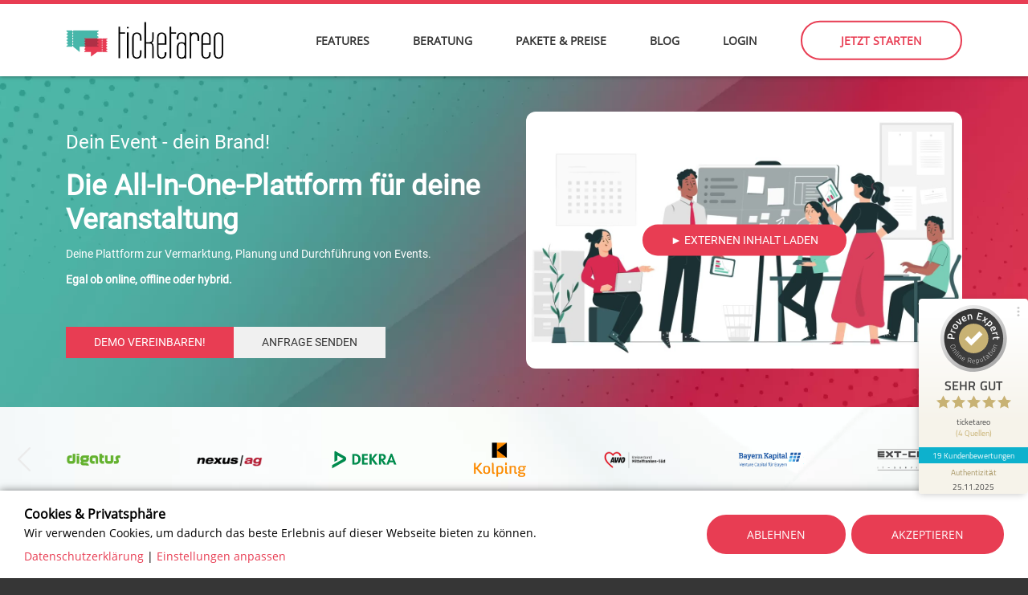

--- FILE ---
content_type: text/html; charset=UTF-8
request_url: https://ticketareo.de/
body_size: 191634
content:

<!DOCTYPE html><html lang="de-DE" class=""><head><meta charset="utf-8"><meta http-equiv="X-UA-Compatible" content="IE=edge"><meta name="viewport" content="width=device-width, initial-scale=1, user-scalable=yes, minimum-scale=1, maximum-scale=5"><meta http-equiv="language" content="de-DE" /><title>ticketareo - 360&deg; Event Management</title><script>console.log=function(){};console.warn=function(){};console.error=function(){};console.debug=function(){};</script><meta name="google-site-verification" content="9mFdHnve2eRiAaAXLQhlXdYbtRmjkcENkkpNKC1TVLQ" /><link rel="icon" type="image/png" href="https://d3r8wden41kbi2.cloudfront.net/event/9372/media/icon-transparent-150.png" /><link rel="apple-touch-icon" href="https://d3r8wden41kbi2.cloudfront.net/event/9372/media/icon-transparent-192.png"><script>var v2=1;var str_tag='Tag';var str_tage='Tage';var str_stunde='Stunde';var str_stunden='Stunden';var str_minute='Minute';var str_minuten='Minuten';var str_sekunde='Sekunde';var str_sekunden='Sekunden';var str_mail_konnte_nicht_gesendet_werden='Es ist ein Fehler aufgetreten. E-Mail konnte nicht versendet werden.';var tt_url = '';var tt_event_id = 9372;var ste_recaptcha_hndl={};var recaptcha_site_key='6LfWgXUUAAAAAEBaYy4JCRrifSDIzNSLdyHkr6ar';var ste_recaptchas=new Array();var recaptcha_init=false;function defer(method){if(window.jQuery){method();}else{setTimeout(function(){defer(method)},50);}}</script>	<script>
		var str_password_strength_meter_min_char = 'Mindestens 8 Zeichen';
		var str_password_strength_meter_upr_lwr = 'Groß- und Kleinbuchstaben';
		var str_password_strength_meter_min_num = 'Mindestens eine Zahl';
		var str_password_strength_meter_min_special = 'Mindestens ein Sonderzeichen';
		
		var str_mail_konnte_nicht_gesendet_werden = 'Es ist ein Fehler aufgetreten. E-Mail konnte nicht versendet werden.';
		
		var DE_VAT_RATE = 19;
	</script>
	<script>
    var str_ste2_january = "Januar";
    var str_ste2_february = "Februar";
    var str_ste2_march = "März";
    var str_ste2_april = "April";
    var str_ste2_may = "Mai";
    var str_ste2_june = "Juni";
    var str_ste2_july = "Juli";
    var str_ste2_august = "August";
    var str_ste2_september = "September";
    var str_ste2_october = "Oktober";
    var str_ste2_november = "November";
    var str_ste2_december = "Dezember";

    var str_ste2_mon = "Mo";
    var str_ste2_tue = "Di";
    var str_ste2_wed = "Mi";
    var str_ste2_thu = "Do";
    var str_ste2_fri = "Fr";
    var str_ste2_sat = "Sa";
    var str_ste2_sun = "So";

    var str_ste2_schliessen = 'Schließen';
	var str_ste2_vorheriges_bild = 'vorheriges Bild';
	var str_ste2_naechstes_bild = 'nächstes Bild';

</script><style>.alignleft{float:left;margin-right:10px}.alignright{float:right;margin-left:10px}.aligncenter{clear:both;display:block;margin:0 auto;margin-bottom:10px}</style><style>/*!
 * Bootstrap v3.3.6 (http://getbootstrap.com)
 * Copyright 2011-2015 Twitter, Inc.
 * Licensed under MIT (https://github.com/twbs/bootstrap/blob/master/LICENSE)
 *//*! normalize.css v3.0.3 | MIT License | github.com/necolas/normalize.css */html{font-family:sans-serif;-webkit-text-size-adjust:100%;-ms-text-size-adjust:100%}body{margin:0}article,aside,details,figcaption,figure,footer,header,hgroup,main,menu,nav,section,summary{display:block}audio,canvas,progress,video{display:inline-block;vertical-align:baseline}audio:not([controls]){display:none;height:0}[hidden],template{display:none}a{background-color:transparent}a:active,a:hover{outline:0}abbr[title]{border-bottom:1px dotted}b,strong{font-weight:700}dfn{font-style:italic}h1{margin:.67em 0;font-size:2em}mark{color:#000;background:#ff0}small{font-size:80%}sub,sup{position:relative;font-size:75%;line-height:0;vertical-align:baseline}sup{top:-.5em}sub{bottom:-.25em}img{border:0}svg:not(:root){overflow:hidden}figure{margin:1em 40px}hr{height:0;-webkit-box-sizing:content-box;-moz-box-sizing:content-box;box-sizing:content-box}pre{overflow:auto}code,kbd,pre,samp{font-family:monospace,monospace;font-size:1em}button,input,optgroup,select,textarea{margin:0;font:inherit;color:inherit}button{overflow:visible}button,select{text-transform:none}button,html input[type=button],input[type=reset],input[type=submit]{-webkit-appearance:button;cursor:pointer}button[disabled],html input[disabled]{cursor:default}button::-moz-focus-inner,input::-moz-focus-inner{padding:0;border:0}input{line-height:normal}input[type=checkbox],input[type=radio]{-webkit-box-sizing:border-box;-moz-box-sizing:border-box;box-sizing:border-box;padding:0}input[type=number]::-webkit-inner-spin-button,input[type=number]::-webkit-outer-spin-button{height:auto}input[type=search]{-webkit-box-sizing:content-box;-moz-box-sizing:content-box;box-sizing:content-box;-webkit-appearance:textfield}input[type=search]::-webkit-search-cancel-button,input[type=search]::-webkit-search-decoration{-webkit-appearance:none}fieldset{padding:.35em .625em .75em;margin:0 2px;border:1px solid silver}legend{padding:0;border:0}textarea{overflow:auto}optgroup{font-weight:700}table{border-spacing:0;border-collapse:collapse}td,th{padding:0}/*! Source: https://github.com/h5bp/html5-boilerplate/blob/master/src/css/main.css */@media print{*,:after,:before{color:#000!important;text-shadow:none!important;background:0 0!important;-webkit-box-shadow:none!important;box-shadow:none!important}a,a:visited{text-decoration:underline}a[href]:after{content:" (" attr(href) ")"}abbr[title]:after{content:" (" attr(title) ")"}a[href^="javascript:"]:after,a[href^="#"]:after{content:""}blockquote,pre{border:1px solid #999;page-break-inside:avoid}thead{display:table-header-group}img,tr{page-break-inside:avoid}img{max-width:100%!important}h2,h3,p{orphans:3;widows:3}h2,h3{page-break-after:avoid}.navbar{display:none}.btn>.caret,.dropup>.btn>.caret{border-top-color:#000!important}.table{border-collapse:collapse!important}.table td,.table th{background-color:#fff!important}.table-bordered td,.table-bordered th{border:1px solid #ddd!important}}@font-face{font-family:'Glyphicons Halflings';src:url(../fonts/glyphicons-halflings-regular.eot);src:url(../fonts/glyphicons-halflings-regular.eot?#iefix) format('embedded-opentype'),url(../fonts/glyphicons-halflings-regular.woff2) format('woff2'),url(../fonts/glyphicons-halflings-regular.woff) format('woff'),url(../fonts/glyphicons-halflings-regular.ttf) format('truetype'),url(../fonts/glyphicons-halflings-regular.svg#glyphicons_halflingsregular) format('svg')}.glyphicon{position:relative;top:1px;display:inline-block;font-family:'Glyphicons Halflings';font-style:normal;font-weight:400;line-height:1;-webkit-font-smoothing:antialiased;-moz-osx-font-smoothing:grayscale}.glyphicon-asterisk:before{content:"\002a"}.glyphicon-plus:before{content:"\002b"}.glyphicon-eur:before,.glyphicon-euro:before{content:"\20ac"}.glyphicon-minus:before{content:"\2212"}.glyphicon-cloud:before{content:"\2601"}.glyphicon-envelope:before{content:"\2709"}.glyphicon-pencil:before{content:"\270f"}.glyphicon-glass:before{content:"\e001"}.glyphicon-music:before{content:"\e002"}.glyphicon-search:before{content:"\e003"}.glyphicon-heart:before{content:"\e005"}.glyphicon-star:before{content:"\e006"}.glyphicon-star-empty:before{content:"\e007"}.glyphicon-user:before{content:"\e008"}.glyphicon-film:before{content:"\e009"}.glyphicon-th-large:before{content:"\e010"}.glyphicon-th:before{content:"\e011"}.glyphicon-th-list:before{content:"\e012"}.glyphicon-ok:before{content:"\e013"}.glyphicon-remove:before{content:"\e014"}.glyphicon-zoom-in:before{content:"\e015"}.glyphicon-zoom-out:before{content:"\e016"}.glyphicon-off:before{content:"\e017"}.glyphicon-signal:before{content:"\e018"}.glyphicon-cog:before{content:"\e019"}.glyphicon-trash:before{content:"\e020"}.glyphicon-home:before{content:"\e021"}.glyphicon-file:before{content:"\e022"}.glyphicon-time:before{content:"\e023"}.glyphicon-road:before{content:"\e024"}.glyphicon-download-alt:before{content:"\e025"}.glyphicon-download:before{content:"\e026"}.glyphicon-upload:before{content:"\e027"}.glyphicon-inbox:before{content:"\e028"}.glyphicon-play-circle:before{content:"\e029"}.glyphicon-repeat:before{content:"\e030"}.glyphicon-refresh:before{content:"\e031"}.glyphicon-list-alt:before{content:"\e032"}.glyphicon-lock:before{content:"\e033"}.glyphicon-flag:before{content:"\e034"}.glyphicon-headphones:before{content:"\e035"}.glyphicon-volume-off:before{content:"\e036"}.glyphicon-volume-down:before{content:"\e037"}.glyphicon-volume-up:before{content:"\e038"}.glyphicon-qrcode:before{content:"\e039"}.glyphicon-barcode:before{content:"\e040"}.glyphicon-tag:before{content:"\e041"}.glyphicon-tags:before{content:"\e042"}.glyphicon-book:before{content:"\e043"}.glyphicon-bookmark:before{content:"\e044"}.glyphicon-print:before{content:"\e045"}.glyphicon-camera:before{content:"\e046"}.glyphicon-font:before{content:"\e047"}.glyphicon-bold:before{content:"\e048"}.glyphicon-italic:before{content:"\e049"}.glyphicon-text-height:before{content:"\e050"}.glyphicon-text-width:before{content:"\e051"}.glyphicon-align-left:before{content:"\e052"}.glyphicon-align-center:before{content:"\e053"}.glyphicon-align-right:before{content:"\e054"}.glyphicon-align-justify:before{content:"\e055"}.glyphicon-list:before{content:"\e056"}.glyphicon-indent-left:before{content:"\e057"}.glyphicon-indent-right:before{content:"\e058"}.glyphicon-facetime-video:before{content:"\e059"}.glyphicon-picture:before{content:"\e060"}.glyphicon-map-marker:before{content:"\e062"}.glyphicon-adjust:before{content:"\e063"}.glyphicon-tint:before{content:"\e064"}.glyphicon-edit:before{content:"\e065"}.glyphicon-share:before{content:"\e066"}.glyphicon-check:before{content:"\e067"}.glyphicon-move:before{content:"\e068"}.glyphicon-step-backward:before{content:"\e069"}.glyphicon-fast-backward:before{content:"\e070"}.glyphicon-backward:before{content:"\e071"}.glyphicon-play:before{content:"\e072"}.glyphicon-pause:before{content:"\e073"}.glyphicon-stop:before{content:"\e074"}.glyphicon-forward:before{content:"\e075"}.glyphicon-fast-forward:before{content:"\e076"}.glyphicon-step-forward:before{content:"\e077"}.glyphicon-eject:before{content:"\e078"}.glyphicon-chevron-left:before{content:"\e079"}.glyphicon-chevron-right:before{content:"\e080"}.glyphicon-plus-sign:before{content:"\e081"}.glyphicon-minus-sign:before{content:"\e082"}.glyphicon-remove-sign:before{content:"\e083"}.glyphicon-ok-sign:before{content:"\e084"}.glyphicon-question-sign:before{content:"\e085"}.glyphicon-info-sign:before{content:"\e086"}.glyphicon-screenshot:before{content:"\e087"}.glyphicon-remove-circle:before{content:"\e088"}.glyphicon-ok-circle:before{content:"\e089"}.glyphicon-ban-circle:before{content:"\e090"}.glyphicon-arrow-left:before{content:"\e091"}.glyphicon-arrow-right:before{content:"\e092"}.glyphicon-arrow-up:before{content:"\e093"}.glyphicon-arrow-down:before{content:"\e094"}.glyphicon-share-alt:before{content:"\e095"}.glyphicon-resize-full:before{content:"\e096"}.glyphicon-resize-small:before{content:"\e097"}.glyphicon-exclamation-sign:before{content:"\e101"}.glyphicon-gift:before{content:"\e102"}.glyphicon-leaf:before{content:"\e103"}.glyphicon-fire:before{content:"\e104"}.glyphicon-eye-open:before{content:"\e105"}.glyphicon-eye-close:before{content:"\e106"}.glyphicon-warning-sign:before{content:"\e107"}.glyphicon-plane:before{content:"\e108"}.glyphicon-calendar:before{content:"\e109"}.glyphicon-random:before{content:"\e110"}.glyphicon-comment:before{content:"\e111"}.glyphicon-magnet:before{content:"\e112"}.glyphicon-chevron-up:before{content:"\e113"}.glyphicon-chevron-down:before{content:"\e114"}.glyphicon-retweet:before{content:"\e115"}.glyphicon-shopping-cart:before{content:"\e116"}.glyphicon-folder-close:before{content:"\e117"}.glyphicon-folder-open:before{content:"\e118"}.glyphicon-resize-vertical:before{content:"\e119"}.glyphicon-resize-horizontal:before{content:"\e120"}.glyphicon-hdd:before{content:"\e121"}.glyphicon-bullhorn:before{content:"\e122"}.glyphicon-bell:before{content:"\e123"}.glyphicon-certificate:before{content:"\e124"}.glyphicon-thumbs-up:before{content:"\e125"}.glyphicon-thumbs-down:before{content:"\e126"}.glyphicon-hand-right:before{content:"\e127"}.glyphicon-hand-left:before{content:"\e128"}.glyphicon-hand-up:before{content:"\e129"}.glyphicon-hand-down:before{content:"\e130"}.glyphicon-circle-arrow-right:before{content:"\e131"}.glyphicon-circle-arrow-left:before{content:"\e132"}.glyphicon-circle-arrow-up:before{content:"\e133"}.glyphicon-circle-arrow-down:before{content:"\e134"}.glyphicon-globe:before{content:"\e135"}.glyphicon-wrench:before{content:"\e136"}.glyphicon-tasks:before{content:"\e137"}.glyphicon-filter:before{content:"\e138"}.glyphicon-briefcase:before{content:"\e139"}.glyphicon-fullscreen:before{content:"\e140"}.glyphicon-dashboard:before{content:"\e141"}.glyphicon-paperclip:before{content:"\e142"}.glyphicon-heart-empty:before{content:"\e143"}.glyphicon-link:before{content:"\e144"}.glyphicon-phone:before{content:"\e145"}.glyphicon-pushpin:before{content:"\e146"}.glyphicon-usd:before{content:"\e148"}.glyphicon-gbp:before{content:"\e149"}.glyphicon-sort:before{content:"\e150"}.glyphicon-sort-by-alphabet:before{content:"\e151"}.glyphicon-sort-by-alphabet-alt:before{content:"\e152"}.glyphicon-sort-by-order:before{content:"\e153"}.glyphicon-sort-by-order-alt:before{content:"\e154"}.glyphicon-sort-by-attributes:before{content:"\e155"}.glyphicon-sort-by-attributes-alt:before{content:"\e156"}.glyphicon-unchecked:before{content:"\e157"}.glyphicon-expand:before{content:"\e158"}.glyphicon-collapse-down:before{content:"\e159"}.glyphicon-collapse-up:before{content:"\e160"}.glyphicon-log-in:before{content:"\e161"}.glyphicon-flash:before{content:"\e162"}.glyphicon-log-out:before{content:"\e163"}.glyphicon-new-window:before{content:"\e164"}.glyphicon-record:before{content:"\e165"}.glyphicon-save:before{content:"\e166"}.glyphicon-open:before{content:"\e167"}.glyphicon-saved:before{content:"\e168"}.glyphicon-import:before{content:"\e169"}.glyphicon-export:before{content:"\e170"}.glyphicon-send:before{content:"\e171"}.glyphicon-floppy-disk:before{content:"\e172"}.glyphicon-floppy-saved:before{content:"\e173"}.glyphicon-floppy-remove:before{content:"\e174"}.glyphicon-floppy-save:before{content:"\e175"}.glyphicon-floppy-open:before{content:"\e176"}.glyphicon-credit-card:before{content:"\e177"}.glyphicon-transfer:before{content:"\e178"}.glyphicon-cutlery:before{content:"\e179"}.glyphicon-header:before{content:"\e180"}.glyphicon-compressed:before{content:"\e181"}.glyphicon-earphone:before{content:"\e182"}.glyphicon-phone-alt:before{content:"\e183"}.glyphicon-tower:before{content:"\e184"}.glyphicon-stats:before{content:"\e185"}.glyphicon-sd-video:before{content:"\e186"}.glyphicon-hd-video:before{content:"\e187"}.glyphicon-subtitles:before{content:"\e188"}.glyphicon-sound-stereo:before{content:"\e189"}.glyphicon-sound-dolby:before{content:"\e190"}.glyphicon-sound-5-1:before{content:"\e191"}.glyphicon-sound-6-1:before{content:"\e192"}.glyphicon-sound-7-1:before{content:"\e193"}.glyphicon-copyright-mark:before{content:"\e194"}.glyphicon-registration-mark:before{content:"\e195"}.glyphicon-cloud-download:before{content:"\e197"}.glyphicon-cloud-upload:before{content:"\e198"}.glyphicon-tree-conifer:before{content:"\e199"}.glyphicon-tree-deciduous:before{content:"\e200"}.glyphicon-cd:before{content:"\e201"}.glyphicon-save-file:before{content:"\e202"}.glyphicon-open-file:before{content:"\e203"}.glyphicon-level-up:before{content:"\e204"}.glyphicon-copy:before{content:"\e205"}.glyphicon-paste:before{content:"\e206"}.glyphicon-alert:before{content:"\e209"}.glyphicon-equalizer:before{content:"\e210"}.glyphicon-king:before{content:"\e211"}.glyphicon-queen:before{content:"\e212"}.glyphicon-pawn:before{content:"\e213"}.glyphicon-bishop:before{content:"\e214"}.glyphicon-knight:before{content:"\e215"}.glyphicon-baby-formula:before{content:"\e216"}.glyphicon-tent:before{content:"\26fa"}.glyphicon-blackboard:before{content:"\e218"}.glyphicon-bed:before{content:"\e219"}.glyphicon-apple:before{content:"\f8ff"}.glyphicon-erase:before{content:"\e221"}.glyphicon-hourglass:before{content:"\231b"}.glyphicon-lamp:before{content:"\e223"}.glyphicon-duplicate:before{content:"\e224"}.glyphicon-piggy-bank:before{content:"\e225"}.glyphicon-scissors:before{content:"\e226"}.glyphicon-bitcoin:before{content:"\e227"}.glyphicon-btc:before{content:"\e227"}.glyphicon-xbt:before{content:"\e227"}.glyphicon-yen:before{content:"\00a5"}.glyphicon-jpy:before{content:"\00a5"}.glyphicon-ruble:before{content:"\20bd"}.glyphicon-rub:before{content:"\20bd"}.glyphicon-scale:before{content:"\e230"}.glyphicon-ice-lolly:before{content:"\e231"}.glyphicon-ice-lolly-tasted:before{content:"\e232"}.glyphicon-education:before{content:"\e233"}.glyphicon-option-horizontal:before{content:"\e234"}.glyphicon-option-vertical:before{content:"\e235"}.glyphicon-menu-hamburger:before{content:"\e236"}.glyphicon-modal-window:before{content:"\e237"}.glyphicon-oil:before{content:"\e238"}.glyphicon-grain:before{content:"\e239"}.glyphicon-sunglasses:before{content:"\e240"}.glyphicon-text-size:before{content:"\e241"}.glyphicon-text-color:before{content:"\e242"}.glyphicon-text-background:before{content:"\e243"}.glyphicon-object-align-top:before{content:"\e244"}.glyphicon-object-align-bottom:before{content:"\e245"}.glyphicon-object-align-horizontal:before{content:"\e246"}.glyphicon-object-align-left:before{content:"\e247"}.glyphicon-object-align-vertical:before{content:"\e248"}.glyphicon-object-align-right:before{content:"\e249"}.glyphicon-triangle-right:before{content:"\e250"}.glyphicon-triangle-left:before{content:"\e251"}.glyphicon-triangle-bottom:before{content:"\e252"}.glyphicon-triangle-top:before{content:"\e253"}.glyphicon-console:before{content:"\e254"}.glyphicon-superscript:before{content:"\e255"}.glyphicon-subscript:before{content:"\e256"}.glyphicon-menu-left:before{content:"\e257"}.glyphicon-menu-right:before{content:"\e258"}.glyphicon-menu-down:before{content:"\e259"}.glyphicon-menu-up:before{content:"\e260"}*{-webkit-box-sizing:border-box;-moz-box-sizing:border-box;box-sizing:border-box}:after,:before{-webkit-box-sizing:border-box;-moz-box-sizing:border-box;box-sizing:border-box}button,input,select,textarea{font-family:inherit;font-size:inherit;line-height:inherit}a{color:#337ab7;text-decoration:none}a:focus,a:hover{color:#23527c;text-decoration:underline}a:focus{outline:thin dotted;outline:5px auto -webkit-focus-ring-color;outline-offset:-2px}figure{margin:0}img{vertical-align:middle}.carousel-inner>.item>a>img,.carousel-inner>.item>img,.img-responsive,.thumbnail a>img,.thumbnail>img{display:block;max-width:100%;height:auto}.img-rounded{border-radius:6px}.img-thumbnail{display:inline-block;max-width:100%;height:auto;padding:4px;line-height:1.42857143;background-color:#fff;border:1px solid #ddd;border-radius:4px;-webkit-transition:all .2s ease-in-out;-o-transition:all .2s ease-in-out;transition:all .2s ease-in-out}.img-circle{border-radius:50%}hr{margin-top:20px;margin-bottom:20px;border:0;border-top:1px solid #eee}.sr-only{position:absolute;width:1px;height:1px;padding:0;margin:-1px;width:auto;height:auto;margin:0;overflow:visible;clip:auto}[role=button]{cursor:pointer}.h1,.h2,.h3,.h4,.h5,.h6,h1,h2,h3,h4,h5,h6{font-family:inherit;font-weight:500;line-height:1.1;color:inherit}.h1 .small,.h1 small,.h2 .small,.h2 small,.h3 .small,.h3 small,.h4 .small,.h4 small,.h5 .small,.h5 small,.h6 .small,.h6 small,h1 .small,h1 small,h2 .small,h2 small,h3 .small,h3 small,h4 .small,h4 small,h5 .small,h5 small,h6 .small,h6 small{font-weight:400;line-height:1;color:#777}.h1,.h2,.h3,h1,h2,h3{margin-top:20px;margin-bottom:10px}.h1 .small,.h1 small,.h2 .small,.h2 small,.h3 .small,.h3 small,h1 .small,h1 small,h2 .small,h2 small,h3 .small,h3 small{font-size:65%}.h4,.h5,.h6,h4,h5,h6{margin-top:10px;margin-bottom:10px}.h4 .small,.h4 small,.h5 .small,.h5 small,.h6 .small,.h6 small,h4 .small,h4 small,h5 .small,h5 small,h6 .small,h6 small{font-size:75%}.h1,h1{font-size:36px}.h2,h2{font-size:30px}.h3,h3{font-size:24px}.h4,h4{font-size:18px}.h5,h5{font-size:14px}.h6,h6{font-size:12px}p{margin:0 0 10px}.lead{margin-bottom:20px;font-size:16px;font-weight:300;line-height:1.4}@media (min-width:768px){.lead{font-size:21px}}.small,small{font-size:85%}.mark,mark{padding:.2em;background-color:#fcf8e3}.text-left{text-align:left}.text-right{text-align:right}.text-center{text-align:center}.text-justify{text-align:justify}.text-nowrap{white-space:nowrap}.text-lowercase{text-transform:lowercase}.text-uppercase{text-transform:uppercase}.text-capitalize{text-transform:capitalize}.text-muted{color:#777}.text-primary{color:#337ab7}a.text-primary:focus,a.text-primary:hover{color:#286090}.text-success{color:#3c763d}a.text-success:focus,a.text-success:hover{color:#2b542c}.text-info{color:#31708f}a.text-info:focus,a.text-info:hover{color:#245269}.text-warning{color:#8a6d3b}a.text-warning:focus,a.text-warning:hover{color:#66512c}.text-danger{color:#a94442}a.text-danger:focus,a.text-danger:hover{color:#843534}.bg-primary{color:#fff;background-color:#337ab7}a.bg-primary:focus,a.bg-primary:hover{background-color:#286090}.bg-success{background-color:#dff0d8}a.bg-success:focus,a.bg-success:hover{background-color:#c1e2b3}.bg-info{background-color:#d9edf7}a.bg-info:focus,a.bg-info:hover{background-color:#afd9ee}.bg-warning{background-color:#fcf8e3}a.bg-warning:focus,a.bg-warning:hover{background-color:#f7ecb5}.bg-danger{background-color:#f2dede}a.bg-danger:focus,a.bg-danger:hover{background-color:#e4b9b9}.page-header{padding-bottom:9px;margin:40px 0 20px;border-bottom:1px solid #eee}ol,ul{margin-top:0;margin-bottom:10px}ol ol,ol ul,ul ol,ul ul{margin-bottom:0}.list-unstyled{padding-left:0;list-style:none}.list-inline{padding-left:0;margin-left:-5px;list-style:none}.list-inline>li{display:inline-block;padding-right:5px;padding-left:5px}dl{margin-top:0;margin-bottom:20px}dd,dt{line-height:1.42857143}dt{font-weight:700}dd{margin-left:0}@media (min-width:768px){.dl-horizontal dt{float:left;width:160px;overflow:hidden;clear:left;text-align:right;text-overflow:ellipsis;white-space:nowrap}.dl-horizontal dd{margin-left:180px}}abbr[data-original-title],abbr[title]{cursor:help;border-bottom:1px dotted #777}.initialism{font-size:90%;text-transform:uppercase}blockquote{padding:10px 20px;margin:0 0 20px;font-size:17.5px;border-left:5px solid #eee}blockquote ol:last-child,blockquote p:last-child,blockquote ul:last-child{margin-bottom:0}blockquote .small,blockquote footer,blockquote small{display:block;font-size:80%;line-height:1.42857143;color:#777}blockquote .small:before,blockquote footer:before,blockquote small:before{content:'\2014 \00A0'}.blockquote-reverse,blockquote.pull-right{padding-right:15px;padding-left:0;text-align:right;border-right:5px solid #eee;border-left:0}.blockquote-reverse .small:before,.blockquote-reverse footer:before,.blockquote-reverse small:before,blockquote.pull-right .small:before,blockquote.pull-right footer:before,blockquote.pull-right small:before{content:''}.blockquote-reverse .small:after,.blockquote-reverse footer:after,.blockquote-reverse small:after,blockquote.pull-right .small:after,blockquote.pull-right footer:after,blockquote.pull-right small:after{content:'\00A0 \2014'}address{margin-bottom:20px;font-style:normal;line-height:1.42857143}code,kbd,pre,samp{font-family:Menlo,Monaco,Consolas,"Courier New",monospace}code{padding:2px 4px;font-size:90%;color:#c7254e;background-color:#f9f2f4;border-radius:4px}kbd{padding:2px 4px;font-size:90%;color:#fff;background-color:#333;border-radius:3px;-webkit-box-shadow:inset 0 -1px 0 rgba(0,0,0,.25);box-shadow:inset 0 -1px 0 rgba(0,0,0,.25)}kbd kbd{padding:0;font-size:100%;font-weight:700;-webkit-box-shadow:none;box-shadow:none}pre{display:block;padding:9.5px;margin:0 0 10px;font-size:13px;line-height:1.42857143;color:#333;word-break:break-all;word-wrap:break-word;background-color:#f5f5f5;border:1px solid #ccc;border-radius:4px}pre code{padding:0;font-size:inherit;color:inherit;white-space:pre-wrap;background-color:transparent;border-radius:0}.pre-scrollable{max-height:340px;overflow-y:scroll}.container{padding-right:15px;padding-left:15px;margin-right:auto;margin-left:auto}@media (min-width:768px){.container{width:750px}}@media (min-width:992px){.container{width:970px}}@media (min-width:1200px){.container{width:1170px}}.container-fluid{padding-right:15px;padding-left:15px;margin-right:auto;margin-left:auto}.row{margin-right:-15px;margin-left:-15px}.col-lg-1,.col-lg-10,.col-lg-11,.col-lg-12,.col-lg-2,.col-lg-3,.col-lg-4,.col-lg-5,.col-lg-6,.col-lg-7,.col-lg-8,.col-lg-9,.col-md-1,.col-md-10,.col-md-11,.col-md-12,.col-md-2,.col-md-3,.col-md-4,.col-md-5,.col-md-6,.col-md-7,.col-md-8,.col-md-9,.col-sm-1,.col-sm-10,.col-sm-11,.col-sm-12,.col-sm-2,.col-sm-3,.col-sm-4,.col-sm-5,.col-sm-6,.col-sm-7,.col-sm-8,.col-sm-9,.col-xs-1,.col-xs-10,.col-xs-11,.col-xs-12,.col-xs-2,.col-xs-3,.col-xs-4,.col-xs-5,.col-xs-6,.col-xs-7,.col-xs-8,.col-xs-9{position:relative;min-height:1px;padding-right:15px;padding-left:15px}.col-xs-1,.col-xs-10,.col-xs-11,.col-xs-12,.col-xs-2,.col-xs-3,.col-xs-4,.col-xs-5,.col-xs-6,.col-xs-7,.col-xs-8,.col-xs-9{float:left}.col-xs-12{width:100%}.col-xs-11{width:91.66666667%}.col-xs-10{width:83.33333333%}.col-xs-9{width:75%}.col-xs-8{width:66.66666667%}.col-xs-7{width:58.33333333%}.col-xs-6{width:50%}.col-xs-5{width:41.66666667%}.col-xs-4{width:33.33333333%}.col-xs-3{width:25%}.col-xs-2{width:16.66666667%}.col-xs-1{width:8.33333333%}.col-xs-pull-12{right:100%}.col-xs-pull-11{right:91.66666667%}.col-xs-pull-10{right:83.33333333%}.col-xs-pull-9{right:75%}.col-xs-pull-8{right:66.66666667%}.col-xs-pull-7{right:58.33333333%}.col-xs-pull-6{right:50%}.col-xs-pull-5{right:41.66666667%}.col-xs-pull-4{right:33.33333333%}.col-xs-pull-3{right:25%}.col-xs-pull-2{right:16.66666667%}.col-xs-pull-1{right:8.33333333%}.col-xs-pull-0{right:auto}.col-xs-push-12{left:100%}.col-xs-push-11{left:91.66666667%}.col-xs-push-10{left:83.33333333%}.col-xs-push-9{left:75%}.col-xs-push-8{left:66.66666667%}.col-xs-push-7{left:58.33333333%}.col-xs-push-6{left:50%}.col-xs-push-5{left:41.66666667%}.col-xs-push-4{left:33.33333333%}.col-xs-push-3{left:25%}.col-xs-push-2{left:16.66666667%}.col-xs-push-1{left:8.33333333%}.col-xs-push-0{left:auto}.col-xs-offset-12{margin-left:100%}.col-xs-offset-11{margin-left:91.66666667%}.col-xs-offset-10{margin-left:83.33333333%}.col-xs-offset-9{margin-left:75%}.col-xs-offset-8{margin-left:66.66666667%}.col-xs-offset-7{margin-left:58.33333333%}.col-xs-offset-6{margin-left:50%}.col-xs-offset-5{margin-left:41.66666667%}.col-xs-offset-4{margin-left:33.33333333%}.col-xs-offset-3{margin-left:25%}.col-xs-offset-2{margin-left:16.66666667%}.col-xs-offset-1{margin-left:8.33333333%}.col-xs-offset-0{margin-left:0}@media (min-width:768px){.col-sm-1,.col-sm-10,.col-sm-11,.col-sm-12,.col-sm-2,.col-sm-3,.col-sm-4,.col-sm-5,.col-sm-6,.col-sm-7,.col-sm-8,.col-sm-9{float:left}.col-sm-12{width:100%}.col-sm-11{width:91.66666667%}.col-sm-10{width:83.33333333%}.col-sm-9{width:75%}.col-sm-8{width:66.66666667%}.col-sm-7{width:58.33333333%}.col-sm-6{width:50%}.col-sm-5{width:41.66666667%}.col-sm-4{width:33.33333333%}.col-sm-3{width:25%}.col-sm-2{width:16.66666667%}.col-sm-1{width:8.33333333%}.col-sm-pull-12{right:100%}.col-sm-pull-11{right:91.66666667%}.col-sm-pull-10{right:83.33333333%}.col-sm-pull-9{right:75%}.col-sm-pull-8{right:66.66666667%}.col-sm-pull-7{right:58.33333333%}.col-sm-pull-6{right:50%}.col-sm-pull-5{right:41.66666667%}.col-sm-pull-4{right:33.33333333%}.col-sm-pull-3{right:25%}.col-sm-pull-2{right:16.66666667%}.col-sm-pull-1{right:8.33333333%}.col-sm-pull-0{right:auto}.col-sm-push-12{left:100%}.col-sm-push-11{left:91.66666667%}.col-sm-push-10{left:83.33333333%}.col-sm-push-9{left:75%}.col-sm-push-8{left:66.66666667%}.col-sm-push-7{left:58.33333333%}.col-sm-push-6{left:50%}.col-sm-push-5{left:41.66666667%}.col-sm-push-4{left:33.33333333%}.col-sm-push-3{left:25%}.col-sm-push-2{left:16.66666667%}.col-sm-push-1{left:8.33333333%}.col-sm-push-0{left:auto}.col-sm-offset-12{margin-left:100%}.col-sm-offset-11{margin-left:91.66666667%}.col-sm-offset-10{margin-left:83.33333333%}.col-sm-offset-9{margin-left:75%}.col-sm-offset-8{margin-left:66.66666667%}.col-sm-offset-7{margin-left:58.33333333%}.col-sm-offset-6{margin-left:50%}.col-sm-offset-5{margin-left:41.66666667%}.col-sm-offset-4{margin-left:33.33333333%}.col-sm-offset-3{margin-left:25%}.col-sm-offset-2{margin-left:16.66666667%}.col-sm-offset-1{margin-left:8.33333333%}.col-sm-offset-0{margin-left:0}}@media (min-width:992px){.col-md-1,.col-md-10,.col-md-11,.col-md-12,.col-md-2,.col-md-3,.col-md-4,.col-md-5,.col-md-6,.col-md-7,.col-md-8,.col-md-9{float:left}.col-md-12{width:100%}.col-md-11{width:91.66666667%}.col-md-10{width:83.33333333%}.col-md-9{width:75%}.col-md-8{width:66.66666667%}.col-md-7{width:58.33333333%}.col-md-6{width:50%}.col-md-5{width:41.66666667%}.col-md-4{width:33.33333333%}.col-md-3{width:25%}.col-md-2{width:16.66666667%}.col-md-1{width:8.33333333%}.col-md-pull-12{right:100%}.col-md-pull-11{right:91.66666667%}.col-md-pull-10{right:83.33333333%}.col-md-pull-9{right:75%}.col-md-pull-8{right:66.66666667%}.col-md-pull-7{right:58.33333333%}.col-md-pull-6{right:50%}.col-md-pull-5{right:41.66666667%}.col-md-pull-4{right:33.33333333%}.col-md-pull-3{right:25%}.col-md-pull-2{right:16.66666667%}.col-md-pull-1{right:8.33333333%}.col-md-pull-0{right:auto}.col-md-push-12{left:100%}.col-md-push-11{left:91.66666667%}.col-md-push-10{left:83.33333333%}.col-md-push-9{left:75%}.col-md-push-8{left:66.66666667%}.col-md-push-7{left:58.33333333%}.col-md-push-6{left:50%}.col-md-push-5{left:41.66666667%}.col-md-push-4{left:33.33333333%}.col-md-push-3{left:25%}.col-md-push-2{left:16.66666667%}.col-md-push-1{left:8.33333333%}.col-md-push-0{left:auto}.col-md-offset-12{margin-left:100%}.col-md-offset-11{margin-left:91.66666667%}.col-md-offset-10{margin-left:83.33333333%}.col-md-offset-9{margin-left:75%}.col-md-offset-8{margin-left:66.66666667%}.col-md-offset-7{margin-left:58.33333333%}.col-md-offset-6{margin-left:50%}.col-md-offset-5{margin-left:41.66666667%}.col-md-offset-4{margin-left:33.33333333%}.col-md-offset-3{margin-left:25%}.col-md-offset-2{margin-left:16.66666667%}.col-md-offset-1{margin-left:8.33333333%}.col-md-offset-0{margin-left:0}}@media (min-width:1200px){.col-lg-1,.col-lg-10,.col-lg-11,.col-lg-12,.col-lg-2,.col-lg-3,.col-lg-4,.col-lg-5,.col-lg-6,.col-lg-7,.col-lg-8,.col-lg-9{float:left}.col-lg-12{width:100%}.col-lg-11{width:91.66666667%}.col-lg-10{width:83.33333333%}.col-lg-9{width:75%}.col-lg-8{width:66.66666667%}.col-lg-7{width:58.33333333%}.col-lg-6{width:50%}.col-lg-5{width:41.66666667%}.col-lg-4{width:33.33333333%}.col-lg-3{width:25%}.col-lg-2{width:16.66666667%}.col-lg-1{width:8.33333333%}.col-lg-pull-12{right:100%}.col-lg-pull-11{right:91.66666667%}.col-lg-pull-10{right:83.33333333%}.col-lg-pull-9{right:75%}.col-lg-pull-8{right:66.66666667%}.col-lg-pull-7{right:58.33333333%}.col-lg-pull-6{right:50%}.col-lg-pull-5{right:41.66666667%}.col-lg-pull-4{right:33.33333333%}.col-lg-pull-3{right:25%}.col-lg-pull-2{right:16.66666667%}.col-lg-pull-1{right:8.33333333%}.col-lg-pull-0{right:auto}.col-lg-push-12{left:100%}.col-lg-push-11{left:91.66666667%}.col-lg-push-10{left:83.33333333%}.col-lg-push-9{left:75%}.col-lg-push-8{left:66.66666667%}.col-lg-push-7{left:58.33333333%}.col-lg-push-6{left:50%}.col-lg-push-5{left:41.66666667%}.col-lg-push-4{left:33.33333333%}.col-lg-push-3{left:25%}.col-lg-push-2{left:16.66666667%}.col-lg-push-1{left:8.33333333%}.col-lg-push-0{left:auto}.col-lg-offset-12{margin-left:100%}.col-lg-offset-11{margin-left:91.66666667%}.col-lg-offset-10{margin-left:83.33333333%}.col-lg-offset-9{margin-left:75%}.col-lg-offset-8{margin-left:66.66666667%}.col-lg-offset-7{margin-left:58.33333333%}.col-lg-offset-6{margin-left:50%}.col-lg-offset-5{margin-left:41.66666667%}.col-lg-offset-4{margin-left:33.33333333%}.col-lg-offset-3{margin-left:25%}.col-lg-offset-2{margin-left:16.66666667%}.col-lg-offset-1{margin-left:8.33333333%}.col-lg-offset-0{margin-left:0}}table{background-color:transparent}caption{padding-top:8px;padding-bottom:8px;color:#777;text-align:left}th{text-align:left}.table{width:100%;max-width:100%;margin-bottom:20px}.table>tbody>tr>td,.table>tbody>tr>th,.table>tfoot>tr>td,.table>tfoot>tr>th,.table>thead>tr>td,.table>thead>tr>th{padding:8px;line-height:1.42857143;vertical-align:top;border-top:1px solid #ddd}.table>thead>tr>th{vertical-align:bottom;border-bottom:2px solid #ddd}.table>caption+thead>tr:first-child>td,.table>caption+thead>tr:first-child>th,.table>colgroup+thead>tr:first-child>td,.table>colgroup+thead>tr:first-child>th,.table>thead:first-child>tr:first-child>td,.table>thead:first-child>tr:first-child>th{border-top:0}.table>tbody+tbody{border-top:2px solid #ddd}.table .table{background-color:#fff}.table-condensed>tbody>tr>td,.table-condensed>tbody>tr>th,.table-condensed>tfoot>tr>td,.table-condensed>tfoot>tr>th,.table-condensed>thead>tr>td,.table-condensed>thead>tr>th{padding:5px}.table-bordered{border:1px solid #ddd}.table-bordered>tbody>tr>td,.table-bordered>tbody>tr>th,.table-bordered>tfoot>tr>td,.table-bordered>tfoot>tr>th,.table-bordered>thead>tr>td,.table-bordered>thead>tr>th{border:1px solid #ddd}.table-bordered>thead>tr>td,.table-bordered>thead>tr>th{border-bottom-width:2px}.table-striped>tbody>tr:nth-of-type(odd){background-color:#f9f9f9}.table-hover>tbody>tr:hover{background-color:#f5f5f5}table col[class*=col-]{position:static;display:table-column;float:none}table td[class*=col-],table th[class*=col-]{position:static;display:table-cell;float:none}.table>tbody>tr.active>td,.table>tbody>tr.active>th,.table>tbody>tr>td.active,.table>tbody>tr>th.active,.table>tfoot>tr.active>td,.table>tfoot>tr.active>th,.table>tfoot>tr>td.active,.table>tfoot>tr>th.active,.table>thead>tr.active>td,.table>thead>tr.active>th,.table>thead>tr>td.active,.table>thead>tr>th.active{background-color:#f5f5f5}.table-hover>tbody>tr.active:hover>td,.table-hover>tbody>tr.active:hover>th,.table-hover>tbody>tr:hover>.active,.table-hover>tbody>tr>td.active:hover,.table-hover>tbody>tr>th.active:hover{background-color:#e8e8e8}.table>tbody>tr.success>td,.table>tbody>tr.success>th,.table>tbody>tr>td.success,.table>tbody>tr>th.success,.table>tfoot>tr.success>td,.table>tfoot>tr.success>th,.table>tfoot>tr>td.success,.table>tfoot>tr>th.success,.table>thead>tr.success>td,.table>thead>tr.success>th,.table>thead>tr>td.success,.table>thead>tr>th.success{background-color:#dff0d8}.table-hover>tbody>tr.success:hover>td,.table-hover>tbody>tr.success:hover>th,.table-hover>tbody>tr:hover>.success,.table-hover>tbody>tr>td.success:hover,.table-hover>tbody>tr>th.success:hover{background-color:#d0e9c6}.table>tbody>tr.info>td,.table>tbody>tr.info>th,.table>tbody>tr>td.info,.table>tbody>tr>th.info,.table>tfoot>tr.info>td,.table>tfoot>tr.info>th,.table>tfoot>tr>td.info,.table>tfoot>tr>th.info,.table>thead>tr.info>td,.table>thead>tr.info>th,.table>thead>tr>td.info,.table>thead>tr>th.info{background-color:#d9edf7}.table-hover>tbody>tr.info:hover>td,.table-hover>tbody>tr.info:hover>th,.table-hover>tbody>tr:hover>.info,.table-hover>tbody>tr>td.info:hover,.table-hover>tbody>tr>th.info:hover{background-color:#c4e3f3}.table>tbody>tr.warning>td,.table>tbody>tr.warning>th,.table>tbody>tr>td.warning,.table>tbody>tr>th.warning,.table>thead>tr.warning>th,.table>thead>tr>td.warning,.table>thead>tr>th.warning{background-color:#fcf8e3}.table-hover>tbody>tr.warning:hover>td,.table-hover>tbody>tr.warning:hover>th,.table-hover>tbody>tr:hover>.warning,.table-hover>tbody>tr>td.warning:hover,.table-hover>tbody>tr>th.warning:hover{background-color:#faf2cc}.table>tbody>tr.danger>td,.table>tbody>tr.danger>th,.table>tbody>tr>td.danger,.table>tbody>tr>th.danger,.table>tfoot>tr.danger>td,.table>tfoot>tr.danger>th,.table>tfoot>tr>td.danger,.table>tfoot>tr>th.danger,.table>thead>tr.danger>td,.table>thead>tr.danger>th,.table>thead>tr>td.danger,.table>thead>tr>th.danger{background-color:#f2dede}.table-hover>tbody>tr.danger:hover>td,.table-hover>tbody>tr.danger:hover>th,.table-hover>tbody>tr:hover>.danger,.table-hover>tbody>tr>td.danger:hover,.table-hover>tbody>tr>th.danger:hover{background-color:#ebcccc}.table-responsive{min-height:.01%;overflow-x:auto}@media screen and (max-width:767px){.table-responsive{width:100%;margin-bottom:15px;overflow-y:hidden;-ms-overflow-style:-ms-autohiding-scrollbar;border:1px solid #ddd}.table-responsive>.table{margin-bottom:0}.table-responsive>.table>tbody>tr>td,.table-responsive>.table>tbody>tr>th,.table-responsive>.table>tfoot>tr>td,.table-responsive>.table>tfoot>tr>th,.table-responsive>.table>thead>tr>td,.table-responsive>.table>thead>tr>th{white-space:nowrap}.table-responsive>.table-bordered{border:0}.table-responsive>.table-bordered>tbody>tr>td:first-child,.table-responsive>.table-bordered>tbody>tr>th:first-child,.table-responsive>.table-bordered>tfoot>tr>td:first-child,.table-responsive>.table-bordered>tfoot>tr>th:first-child,.table-responsive>.table-bordered>thead>tr>td:first-child,.table-responsive>.table-bordered>thead>tr>th:first-child{border-left:0}.table-responsive>.table-bordered>tbody>tr>td:last-child,.table-responsive>.table-bordered>tbody>tr>th:last-child,.table-responsive>.table-bordered>tfoot>tr>td:last-child,.table-responsive>.table-bordered>tfoot>tr>th:last-child,.table-responsive>.table-bordered>thead>tr>td:last-child,.table-responsive>.table-bordered>thead>tr>th:last-child{border-right:0}.table-responsive>.table-bordered>tbody>tr:last-child>td,.table-responsive>.table-bordered>tbody>tr:last-child>th,.table-responsive>.table-bordered>tfoot>tr:last-child>td,.table-responsive>.table-bordered>tfoot>tr:last-child>th{border-bottom:0}}fieldset{min-width:0;padding:0;margin:0;border:0}legend{display:block;width:100%;padding:0;margin-bottom:20px;font-size:21px;line-height:inherit;color:#333;border:0;border-bottom:1px solid #e5e5e5}label{display:inline-block;max-width:100%;margin-bottom:5px;font-weight:700}input[type=search]{-webkit-box-sizing:border-box;-moz-box-sizing:border-box;box-sizing:border-box}input[type=checkbox],input[type=radio]{margin:4px 0 0;margin-top:1px\9;line-height:normal}input[type=file]{display:block}input[type=range]{display:block;width:100%}select[multiple],select[size]{height:auto}input[type=file]:focus,input[type=checkbox]:focus,input[type=radio]:focus{outline:thin dotted;outline:5px auto -webkit-focus-ring-color;outline-offset:-2px}output{display:block;padding-top:7px;font-size:14px;line-height:1.42857143;color:#555}.form-control{display:block;width:100%;height:34px;padding:6px 12px;font-size:14px;line-height:1.42857143;color:#555;background-color:#fff;background-image:none;border:1px solid #ccc;border-radius:4px;-webkit-box-shadow:inset 0 1px 1px rgba(0,0,0,.075);box-shadow:inset 0 1px 1px rgba(0,0,0,.075);-webkit-transition:border-color ease-in-out .15s,-webkit-box-shadow ease-in-out .15s;-o-transition:border-color ease-in-out .15s,box-shadow ease-in-out .15s;transition:border-color ease-in-out .15s,box-shadow ease-in-out .15s}.form-control:focus{border-color:#66afe9;outline:0;-webkit-box-shadow:inset 0 1px 1px rgba(0,0,0,.075),0 0 8px rgba(102,175,233,.6);box-shadow:inset 0 1px 1px rgba(0,0,0,.075),0 0 8px rgba(102,175,233,.6)}.form-control::-moz-placeholder{color:#999;opacity:1}.form-control:-ms-input-placeholder{color:#999}.form-control::-webkit-input-placeholder{color:#999}.form-control::-ms-expand{background-color:transparent;border:0}.form-control[disabled],.form-control[readonly],fieldset[disabled] .form-control{background-color:#eee;opacity:1}.form-control[disabled],fieldset[disabled] .form-control{cursor:not-allowed}textarea.form-control{height:auto}input[type=search]{-webkit-appearance:none}@media screen and (-webkit-min-device-pixel-ratio:0){input[type=date].form-control,input[type=time].form-control,input[type=datetime-local].form-control,input[type=month].form-control{line-height:34px}.input-group-sm input[type=date],.input-group-sm input[type=time],.input-group-sm input[type=datetime-local],.input-group-sm input[type=month],input[type=date].input-sm,input[type=time].input-sm,input[type=datetime-local].input-sm,input[type=month].input-sm{line-height:30px}.input-group-lg input[type=date],.input-group-lg input[type=time],.input-group-lg input[type=datetime-local],.input-group-lg input[type=month],input[type=date].input-lg,input[type=time].input-lg,input[type=datetime-local].input-lg,input[type=month].input-lg{line-height:46px}}.form-group{margin-bottom:15px}.checkbox,.radio{position:relative;display:block;margin-top:10px;margin-bottom:10px}.checkbox label,.radio label{min-height:20px;padding-left:20px;margin-bottom:0;font-weight:400;cursor:pointer}.checkbox input[type=checkbox],.checkbox-inline input[type=checkbox],.radio input[type=radio],.radio-inline input[type=radio]{position:absolute;margin-top:4px\9;margin-left:-20px}.checkbox+.checkbox,.radio+.radio{margin-top:-5px}.checkbox-inline,.radio-inline{position:relative;display:inline-block;padding-left:20px;margin-bottom:0;font-weight:400;vertical-align:middle;cursor:pointer}.checkbox-inline+.checkbox-inline,.radio-inline+.radio-inline{margin-top:0;margin-left:10px}fieldset[disabled] input[type=checkbox],fieldset[disabled] input[type=radio],input[type=checkbox].disabled,input[type=checkbox][disabled],input[type=radio].disabled,input[type=radio][disabled]{cursor:not-allowed}.checkbox-inline.disabled,.radio-inline.disabled,fieldset[disabled] .checkbox-inline,fieldset[disabled] .radio-inline{cursor:not-allowed}.checkbox.disabled label,.radio.disabled label,fieldset[disabled] .checkbox label,fieldset[disabled] .radio label{cursor:not-allowed}.form-control-static{min-height:34px;padding-top:7px;padding-bottom:7px;margin-bottom:0}.form-control-static.input-lg,.form-control-static.input-sm{padding-right:0;padding-left:0}.input-sm{height:30px;padding:5px 10px;font-size:12px;line-height:1.5;border-radius:3px}select.input-sm{height:30px;line-height:30px}select[multiple].input-sm,textarea.input-sm{height:auto}.form-group-sm .form-control{height:30px;padding:5px 10px;font-size:12px;line-height:1.5;border-radius:3px}.form-group-sm select.form-control{height:30px;line-height:30px}.form-group-sm select[multiple].form-control,.form-group-sm textarea.form-control{height:auto}.form-group-sm .form-control-static{height:30px;min-height:32px;padding:6px 10px;font-size:12px;line-height:1.5}.input-lg{height:46px;padding:10px 16px;font-size:18px;line-height:1.3333333;border-radius:6px}select.input-lg{height:46px;line-height:46px}select[multiple].input-lg,textarea.input-lg{height:auto}.form-group-lg .form-control{height:46px;padding:10px 16px;font-size:18px;line-height:1.3333333;border-radius:6px}.form-group-lg select.form-control{height:46px;line-height:46px}.form-group-lg select[multiple].form-control,.form-group-lg textarea.form-control{height:auto}.form-group-lg .form-control-static{height:46px;min-height:38px;padding:11px 16px;font-size:18px;line-height:1.3333333}.has-feedback{position:relative}.has-feedback .form-control{padding-right:42.5px}.form-control-feedback{position:absolute;top:0;right:0;z-index:2;display:block;width:34px;height:34px;line-height:34px;text-align:center;pointer-events:none}.form-group-lg .form-control+.form-control-feedback,.input-group-lg+.form-control-feedback,.input-lg+.form-control-feedback{width:46px;height:46px;line-height:46px}.form-group-sm .form-control+.form-control-feedback,.input-group-sm+.form-control-feedback,.input-sm+.form-control-feedback{width:30px;height:30px;line-height:30px}.has-success .checkbox,.has-success .checkbox-inline,.has-success .control-label,.has-success .help-block,.has-success .radio,.has-success .radio-inline,.has-success.checkbox label,.has-success.checkbox-inline label,.has-success.radio label,.has-success.radio-inline label{color:#3c763d}.has-success .form-control{border-color:#3c763d;-webkit-box-shadow:inset 0 1px 1px rgba(0,0,0,.075);box-shadow:inset 0 1px 1px rgba(0,0,0,.075)}.has-success .form-control:focus{border-color:#2b542c;-webkit-box-shadow:inset 0 1px 1px rgba(0,0,0,.075),0 0 6px #67b168;box-shadow:inset 0 1px 1px rgba(0,0,0,.075),0 0 6px #67b168}.has-success .input-group-addon{color:#3c763d;background-color:#dff0d8;border-color:#3c763d}.has-success .form-control-feedback{color:#3c763d}.has-warning .checkbox,.has-warning .checkbox-inline,.has-warning .control-label,.has-warning .help-block,.has-warning .radio,.has-warning .radio-inline,.has-warning.checkbox label,.has-warning.checkbox-inline label,.has-warning.radio label,.has-warning.radio-inline label{color:#8a6d3b}.has-warning .form-control{border-color:#8a6d3b;-webkit-box-shadow:inset 0 1px 1px rgba(0,0,0,.075);box-shadow:inset 0 1px 1px rgba(0,0,0,.075)}.has-warning .form-control:focus{border-color:#66512c;-webkit-box-shadow:inset 0 1px 1px rgba(0,0,0,.075),0 0 6px #c0a16b;box-shadow:inset 0 1px 1px rgba(0,0,0,.075),0 0 6px #c0a16b}.has-warning .input-group-addon{color:#8a6d3b;background-color:#fcf8e3;border-color:#8a6d3b}.has-warning .form-control-feedback{color:#8a6d3b}.has-error .checkbox,.has-error .checkbox-inline,.has-error .control-label,.has-error .help-block,.has-error .radio,.has-error .radio-inline,.has-error.checkbox label,.has-error.checkbox-inline label,.has-error.radio label,.has-error.radio-inline label{color:#a94442}.has-error .form-control{border-color:#a94442;-webkit-box-shadow:inset 0 1px 1px rgba(0,0,0,.075);box-shadow:inset 0 1px 1px rgba(0,0,0,.075)}.has-error .form-control:focus{border-color:#843534;-webkit-box-shadow:inset 0 1px 1px rgba(0,0,0,.075),0 0 6px #ce8483;box-shadow:inset 0 1px 1px rgba(0,0,0,.075),0 0 6px #ce8483}.has-error .input-group-addon{color:#a94442;background-color:#f2dede;border-color:#a94442}.has-error .form-control-feedback{color:#a94442}.has-feedback label~.form-control-feedback{top:25px}.has-feedback label.sr-only~.form-control-feedback{top:0}.help-block{display:block;margin-top:5px;margin-bottom:10px;color:#737373}@media (min-width:768px){.form-inline .form-group{display:inline-block;margin-bottom:0;vertical-align:middle}.form-inline .form-control{display:inline-block;width:auto;vertical-align:middle}.form-inline .form-control-static{display:inline-block}.form-inline .input-group{display:inline-table;vertical-align:middle}.form-inline .input-group .form-control,.form-inline .input-group .input-group-addon,.form-inline .input-group .input-group-btn{width:auto}.form-inline .input-group>.form-control{width:100%}.form-inline .control-label{margin-bottom:0;vertical-align:middle}.form-inline .checkbox,.form-inline .radio{display:inline-block;margin-top:0;margin-bottom:0;vertical-align:middle}.form-inline .checkbox label,.form-inline .radio label{padding-left:0}.form-inline .checkbox input[type=checkbox],.form-inline .radio input[type=radio]{position:relative;margin-left:0}.form-inline .has-feedback .form-control-feedback{top:0}}.form-horizontal .checkbox,.form-horizontal .checkbox-inline,.form-horizontal .radio,.form-horizontal .radio-inline{padding-top:7px;margin-top:0;margin-bottom:0}.form-horizontal .checkbox,.form-horizontal .radio{min-height:27px}.form-horizontal .form-group{margin-right:-15px;margin-left:-15px}@media (min-width:768px){.form-horizontal .control-label{padding-top:7px;margin-bottom:0;text-align:right}}.form-horizontal .has-feedback .form-control-feedback{right:15px}@media (min-width:768px){.form-horizontal .form-group-lg .control-label{padding-top:11px;font-size:18px}}@media (min-width:768px){.form-horizontal .form-group-sm .control-label{padding-top:6px;font-size:12px}}.btn{display:inline-block;padding:6px 12px;margin-bottom:0;font-size:14px;font-weight:400;line-height:1.42857143;text-align:center;white-space:nowrap;vertical-align:middle;-ms-touch-action:manipulation;touch-action:manipulation;cursor:pointer;-webkit-user-select:none;-moz-user-select:none;-ms-user-select:none;user-select:none;background-image:none;border:1px solid transparent;border-radius:4px}.btn.active.focus,.btn.active:focus,.btn.focus,.btn:active.focus,.btn:active:focus,.btn:focus{}.btn.focus,.btn:focus,.btn:hover{color:#333;text-decoration:none}.btn.disabled,.btn[disabled],fieldset[disabled] .btn{cursor:not-allowed;filter:alpha(opacity=65);-webkit-box-shadow:none;box-shadow:none;opacity:.65}a.btn.disabled,fieldset[disabled] a.btn{pointer-events:none}.btn-default{color:#333;background-color:#fff;border-color:#ccc}.btn-default.focus,.btn-default:focus{color:#333;background-color:#e6e6e6;border-color:#8c8c8c}.btn-default:hover{color:#333;background-color:#e6e6e6;border-color:#adadad}.btn-default.active,.btn-default:active,.open>.dropdown-toggle.btn-default{color:#333;background-color:#e6e6e6;border-color:#adadad}.btn-default.active.focus,.btn-default.active:focus,.btn-default.active:hover,.btn-default:active.focus,.btn-default:active:focus,.btn-default:active:hover,.open>.dropdown-toggle.btn-default.focus,.open>.dropdown-toggle.btn-default:focus,.open>.dropdown-toggle.btn-default:hover{color:#333;background-color:#d4d4d4;border-color:#8c8c8c}.btn-default.active,.btn-default:active,.open>.dropdown-toggle.btn-default{background-image:none}.btn-default.disabled.focus,.btn-default.disabled:focus,.btn-default.disabled:hover,.btn-default[disabled].focus,.btn-default[disabled]:focus,.btn-default[disabled]:hover,fieldset[disabled] .btn-default.focus,fieldset[disabled] .btn-default:focus,fieldset[disabled] .btn-default:hover{background-color:#fff;border-color:#ccc}.btn-default .badge{color:#fff;background-color:#333}.btn-primary{color:#fff;background-color:#337ab7;border-color:#2e6da4}.btn-primary.focus,.btn-primary:focus{color:#fff;}.btn-primary:hover{color:#fff;}.btn-primary.active,.btn-primary:active,.open>.dropdown-toggle.btn-primary{color:#fff;}.btn-primary.active.focus,.btn-primary.active:focus,.btn-primary.active:hover,.btn-primary:active.focus,.btn-primary:active:focus,.btn-primary:active:hover,.open>.dropdown-toggle.btn-primary.focus,.open>.dropdown-toggle.btn-primary:focus,.open>.dropdown-toggle.btn-primary:hover{color:#fff;}.btn-primary.disabled.focus,.btn-primary.disabled:focus,.btn-primary.disabled:hover,.btn-primary[disabled].focus,.btn-primary[disabled]:focus,.btn-primary[disabled]:hover,fieldset[disabled] .btn-primary.focus,fieldset[disabled] .btn-primary:focus,fieldset[disabled] .btn-primary:hover{background-color:#337ab7;border-color:#2e6da4}.btn-primary .badge{color:#337ab7;background-color:#fff}.btn-success{color:#fff;background-color:#5cb85c;border-color:#4cae4c}.btn-success.focus,.btn-success:focus{color:#fff;background-color:#449d44;border-color:#255625}.btn-success:hover{color:#fff;background-color:#449d44;border-color:#398439}.btn-success.active,.btn-success:active,.open>.dropdown-toggle.btn-success{color:#fff;background-color:#449d44;border-color:#398439}.btn-success.active.focus,.btn-success.active:focus,.btn-success.active:hover,.btn-success:active.focus,.btn-success:active:focus,.btn-success:active:hover,.open>.dropdown-toggle.btn-success.focus,.open>.dropdown-toggle.btn-success:focus,.btn-success:active,.open>.dropdown-toggle.btn-success{background-image:none}.btn-success.disabled.focus,.btn-success.disabled:focus,.btn-success.disabled:hover,.btn-success[disabled].focus,.btn-success[disabled]:focus,.btn-success[disabled]:hover,fieldset[disabled] .btn-success.focus,fieldset[disabled] .btn-success:focus,fieldset[disabled] .btn-success:hover{background-color:#5cb85c;border-color:#4cae4c}.btn-success .badge{color:#5cb85c;background-color:#fff}.btn-info{color:#fff;background-color:#5bc0de;border-color:#46b8da}.btn-info.focus,.btn-info:focus{color:#fff;background-color:#31b0d5;border-color:#1b6d85}.btn-info:hover{color:#fff;background-color:#31b0d5;border-color:#269abc}.btn-info.active,.btn-info:active,.open>.dropdown-toggle.btn-info{color:#fff;background-color:#31b0d5;border-color:#269abc}.btn-info.active.focus,.btn-info.active:focus,.btn-info.active:hover,.btn-info:active.focus,.btn-info:active:focus,.btn-info:active:hover,.open>.dropdown-toggle.btn-info.focus,.open>.dropdown-toggle.btn-info:focus,.open>.dropdown-toggle.btn-info:hover{color:#fff;background-color:#269abc;border-color:#1b6d85}.btn-info.active,.btn-info:active,.open>.dropdown-toggle.btn-info{background-image:none}.btn-info.disabled.focus,.btn-info.disabled:focus,.btn-info.disabled:hover,.btn-info[disabled].focus,.btn-info[disabled]:focus,.btn-info[disabled]:hover,fieldset[disabled] .btn-info.focus,fieldset[disabled] .btn-info:focus,fieldset[disabled] .btn-info:hover{background-color:#5bc0de;border-color:#46b8da}.btn-info .badge{color:#5bc0de;background-color:#fff}.btn-warning{color:#fff;background-color:#f0ad4e;border-color:#eea236}.btn-warning.focus,.btn-warning:focus{color:#fff;background-color:#ec971f;border-color:#985f0d}.btn-warning:hover{color:#fff;background-color:#ec971f;border-color:#d58512}.btn-warning.active,.btn-warning:active,.open>.dropdown-toggle.btn-warning{color:#fff;background-color:#ec971f;border-color:#d58512}.btn-warning.active.focus,.btn-warning.active:focus,.btn-warning.active:hover,.btn-warning:active.focus,.btn-warning:active:focus,.btn-warning:active:hover,.open>.dropdown-toggle.btn-warning.focus,.open>.dropdown-toggle.btn-warning:focus,.open>.dropdown-toggle.btn-warning:hover{color:#fff;background-color:#d58512;border-color:#985f0d}.btn-warning.active,.btn-warning:active,.open>.dropdown-toggle.btn-warning{background-image:none}.btn-warning.disabled.focus,.btn-warning.disabled:focus,.btn-warning.disabled:hover,.btn-warning[disabled].focus,.btn-warning[disabled]:focus,.btn-warning[disabled]:hover,fieldset[disabled] .btn-warning.focus,fieldset[disabled] .btn-warning:focus,fieldset[disabled] .btn-warning:hover{background-color:#f0ad4e;border-color:#eea236}.btn-warning .badge{color:#f0ad4e;background-color:#fff}.btn-danger{color:#fff;background-color:#d9534f;border-color:#d43f3a}.btn-danger.focus,.btn-danger:focus{color:#fff;background-color:#c9302c;border-color:#761c19}.btn-danger:hover{color:#fff;background-color:#c9302c;border-color:#ac2925}.btn-danger.active,.btn-danger:active,.open>.dropdown-toggle.btn-danger{color:#fff;background-color:#c9302c;border-color:#ac2925}.btn-danger.active.focus,.btn-danger.active:focus,.btn-danger.active:hover,.btn-danger:active.focus,.btn-danger:active:focus,.btn-danger:active:hover,.open>.dropdown-toggle.btn-danger.focus,.open>.dropdown-toggle.btn-danger:focus,.open>.dropdown-toggle.btn-danger:hover{color:#fff;background-color:#ac2925;border-color:#761c19}.btn-danger.active,.btn-danger:active,.open>.dropdown-toggle.btn-danger{background-image:none}.btn-danger.disabled.focus,.btn-danger.disabled:focus,.btn-danger.disabled:hover,.btn-danger[disabled].focus,.btn-danger[disabled]:focus,.btn-danger[disabled]:hover,fieldset[disabled] .btn-danger.focus,fieldset[disabled] .btn-danger:focus,fieldset[disabled] .btn-danger:hover{background-color:#d9534f;border-color:#d43f3a}.btn-danger .badge{color:#d9534f;background-color:#fff}.btn-link{font-weight:400;color:#337ab7;border-radius:0}.btn-link,.btn-link.active,.btn-link:active,.btn-link[disabled],fieldset[disabled] .btn-link{background-color:transparent;-webkit-box-shadow:none;box-shadow:none}.btn-link,.btn-link:active,.btn-link:focus,.btn-link:hover{border-color:transparent}.btn-link:focus,.btn-link:hover{color:#23527c;text-decoration:underline;background-color:transparent}.btn-link[disabled]:focus,.btn-link[disabled]:hover,fieldset[disabled] .btn-link:focus,fieldset[disabled] .btn-link:hover{color:#777;text-decoration:none}.btn-group-lg>.btn,.btn-lg{padding:10px 16px;font-size:18px;line-height:1.3333333;border-radius:6px}.btn-group-sm>.btn,.btn-sm{padding:5px 10px;font-size:12px;line-height:1.5;border-radius:3px}.btn-group-xs>.btn,.btn-xs{padding:1px 5px;font-size:12px;line-height:1.5;border-radius:3px}.btn-block{display:block;width:100%}.btn-block+.btn-block{margin-top:5px}input[type=button].btn-block,input[type=reset].btn-block,input[type=submit].btn-block{width:100%}.fade{opacity:0;-webkit-transition:opacity .15s linear;-o-transition:opacity .15s linear;transition:opacity .15s linear}.fade.in{opacity:1}.collapse{display:none}.collapse.in{display:block}tr.collapse.in{display:table-row}tbody.collapse.in{display:table-row-group}.collapsing{position:relative;height:0;overflow:hidden;-webkit-transition-timing-function:ease;-o-transition-timing-function:ease;transition-timing-function:ease;-webkit-transition-duration:.35s;-o-transition-duration:.35s;transition-duration:.35s;-webkit-transition-property:height,visibility;-o-transition-property:height,visibility;transition-property:height,visibility}.caret{display:inline-block;width:0;height:0;margin-left:2px;vertical-align:middle;border-top:4px dashed;border-top:4px solid\9;border-right:4px solid transparent;border-left:4px solid transparent}.dropdown,.dropup{position:relative}.dropdown-toggle:focus{outline:0}.dropdown-menu{position:absolute;top:100%;left:0;z-index:1000;display:none;float:left;min-width:160px;padding:5px 0;margin:2px 0 0;font-size:14px;text-align:left;list-style:none;background-color:#fff;-webkit-background-clip:padding-box;background-clip:padding-box;border:1px solid #ccc;border:1px solid rgba(0,0,0,.15);border-radius:4px;-webkit-box-shadow:0 6px 12px rgba(0,0,0,.175);box-shadow:0 6px 12px rgba(0,0,0,.175)}.dropdown-menu.pull-right{right:0;left:auto}.dropdown-menu .divider{height:1px;margin:9px 0;overflow:hidden;background-color:#e5e5e5}.dropdown-menu>li>a{display:block;padding:3px 20px;clear:both;font-weight:400;line-height:1.42857143;color:#333;white-space:nowrap}.dropdown-menu>li>a:focus,.dropdown-menu>li>a:hover{color:#262626;text-decoration:none;background-color:#f5f5f5}.dropdown-menu>.active>a,.dropdown-menu>.active>a:focus,.dropdown-menu>.active>a:hover{color:#fff;text-decoration:none;background-color:#337ab7;outline:0}.dropdown-menu>.disabled>a,.dropdown-menu>.disabled>a:focus,.dropdown-menu>.disabled>a:hover{color:#777}.dropdown-menu>.disabled>a:focus,.dropdown-menu>.disabled>a:hover{text-decoration:none;cursor:not-allowed;background-color:transparent;background-image:none;filter:progid:DXImageTransform.Microsoft.gradient(enabled=false)}.open>.dropdown-menu{display:block}.open>a{outline:0}.dropdown-menu-right{right:0;left:auto}.dropdown-menu-left{right:auto;left:0}.dropdown-header{display:block;padding:3px 20px;font-size:12px;line-height:1.42857143;color:#777;white-space:nowrap}.dropdown-backdrop{position:fixed;top:0;right:0;bottom:0;left:0;z-index:990}.pull-right>.dropdown-menu{right:0;left:auto}.dropup .caret,.navbar-fixed-bottom .dropdown .caret{content:"";border-top:0;border-bottom:4px dashed;border-bottom:4px solid\9}.dropup .dropdown-menu,.navbar-fixed-bottom .dropdown .dropdown-menu{top:auto;bottom:100%;margin-bottom:2px}@media (min-width:768px){.navbar-right .dropdown-menu{right:0;left:auto}.navbar-right .dropdown-menu-left{right:auto;left:0}}.btn-group,.btn-group-vertical{position:relative;display:inline-block;vertical-align:middle}.btn-group-vertical>.btn,.btn-group>.btn{position:relative;float:left}.btn-group-vertical>.btn.active,.btn-group-vertical>.btn:active,.btn-group-vertical>.btn:focus,.btn-group-vertical>.btn:hover,.btn-group>.btn.active,.btn-group>.btn:active,.btn-group>.btn:focus,.btn-group>.btn:hover{z-index:2}.btn-group .btn+.btn,.btn-group .btn+.btn-group,.btn-group .btn-group+.btn,.btn-group .btn-group+.btn-group{margin-left:-1px}.btn-toolbar{margin-left:-5px}.btn-toolbar .btn,.btn-toolbar .btn-group,.btn-toolbar .input-group{float:left}.btn-toolbar>.btn,.btn-toolbar>.btn-group,.btn-toolbar>.input-group{margin-left:5px}.btn-group>.btn:not(:first-child):not(:last-child):not(.dropdown-toggle){border-radius:0}.btn-group>.btn:first-child{margin-left:0}.btn-group>.btn:first-child:not(:last-child):not(.dropdown-toggle){border-top-right-radius:0;border-bottom-right-radius:0}.btn-group>.btn:last-child:not(:first-child),.btn-group>.dropdown-toggle:not(:first-child){border-top-left-radius:0;border-bottom-left-radius:0}.btn-group>.btn-group{float:left}.btn-group>.btn-group:not(:first-child):not(:last-child)>.btn{border-radius:0}.btn-group>.btn-group:first-child:not(:last-child)>.btn:last-child,.btn-group>.btn-group:first-child:not(:last-child)>.dropdown-toggle{border-top-right-radius:0;border-bottom-right-radius:0}.btn-group>.btn-group:last-child:not(:first-child)>.btn:first-child{border-top-left-radius:0;border-bottom-left-radius:0}.btn-group .dropdown-toggle:active,.btn-group.open .dropdown-toggle{outline:0}.btn-group>.btn+.dropdown-toggle{padding-right:8px;padding-left:8px}.btn-group>.btn-lg+.dropdown-toggle{padding-right:12px;padding-left:12px}.btn-group.open .dropdown-toggle{-webkit-box-shadow:inset 0 3px 5px rgba(0,0,0,.125);box-shadow:inset 0 3px 5px rgba(0,0,0,.125)}.btn-group.open .dropdown-toggle.btn-link{-webkit-box-shadow:none;box-shadow:none}.btn .caret{margin-left:0}.btn-lg .caret{border-width:5px 5px 0;border-bottom-width:0}.dropup .btn-lg .caret{border-width:0 5px 5px}.btn-group-vertical>.btn,.btn-group-vertical>.btn-group,.btn-group-vertical>.btn-group>.btn{display:block;float:none;width:100%;max-width:100%}.btn-group-vertical>.btn-group>.btn{float:none}.btn-group-vertical>.btn+.btn,.btn-group-vertical>.btn+.btn-group,.btn-group-vertical>.btn-group+.btn,.btn-group-vertical>.btn-group+.btn-group{margin-top:-1px;margin-left:0}.btn-group-vertical>.btn:not(:first-child):not(:last-child){border-radius:0}.btn-group-vertical>.btn:first-child:not(:last-child){border-top-left-radius:4px;border-top-right-radius:4px;border-bottom-right-radius:0;border-bottom-left-radius:0}.btn-group-vertical>.btn:last-child:not(:first-child){border-top-left-radius:0;border-top-right-radius:0;border-bottom-right-radius:4px;border-bottom-left-radius:4px}.btn-group-vertical>.btn-group:not(:first-child):not(:last-child)>.btn{border-radius:0}.btn-group-vertical>.btn-group:first-child:not(:last-child)>.btn:last-child,.btn-group-vertical>.btn-group:first-child:not(:last-child)>.dropdown-toggle{border-bottom-right-radius:0;border-bottom-left-radius:0}.btn-group-vertical>.btn-group:last-child:not(:first-child)>.btn:first-child{border-top-left-radius:0;border-top-right-radius:0}.btn-group-justified{display:table;width:100%;table-layout:fixed;border-collapse:separate}.btn-group-justified>.btn,.btn-group-justified>.btn-group{display:table-cell;float:none;width:1%}.btn-group-justified>.btn-group .btn{width:100%}.btn-group-justified>.btn-group .dropdown-menu{left:auto}[data-toggle=buttons]>.btn input[type=checkbox],[data-toggle=buttons]>.btn input[type=radio],[data-toggle=buttons]>.btn-group>.btn input[type=checkbox],[data-toggle=buttons]>.btn-group>.btn input[type=radio]{position:absolute;clip:rect(0,0,0,0);pointer-events:none}.input-group{position:relative;display:table;border-collapse:separate}.input-group[class*=col-]{float:none;padding-right:0;padding-left:0}.input-group .form-control{position:relative;z-index:2;float:left;width:100%;margin-bottom:0}.input-group .form-control:focus{z-index:3}.input-group-lg>.form-control,.input-group-lg>.input-group-addon,.input-group-lg>.input-group-btn>.btn{height:46px;padding:10px 16px;font-size:18px;line-height:1.3333333;border-radius:6px}select.input-group-lg>.form-control,select.input-group-lg>.input-group-addon,select.input-group-lg>.input-group-btn>.btn{height:46px;line-height:46px}select[multiple].input-group-lg>.form-control,select[multiple].input-group-lg>.input-group-addon,select[multiple].input-group-lg>.input-group-btn>.btn,textarea.input-group-lg>.form-control,textarea.input-group-lg>.input-group-addon,textarea.input-group-lg>.input-group-btn>.btn{height:auto}.input-group-sm>.form-control,.input-group-sm>.input-group-addon,.input-group-sm>.input-group-btn>.btn{height:30px;padding:5px 10px;font-size:12px;line-height:1.5;border-radius:3px}select.input-group-sm>.form-control,select.input-group-sm>.input-group-addon,select.input-group-sm>.input-group-btn>.btn{height:30px;line-height:30px}select[multiple].input-group-sm>.form-control,select[multiple].input-group-sm>.input-group-addon,select[multiple].input-group-sm>.input-group-btn>.btn,textarea.input-group-sm>.form-control,textarea.input-group-sm>.input-group-addon,textarea.input-group-sm>.input-group-btn>.btn{height:auto}.input-group .form-control,.input-group-addon,.input-group-btn{display:table-cell}.input-group .form-control:not(:first-child):not(:last-child),.input-group-addon:not(:first-child):not(:last-child),.input-group-btn:not(:first-child):not(:last-child){border-radius:0}.input-group-addon,.input-group-btn{width:1%;white-space:nowrap;vertical-align:middle}.input-group-addon{padding:6px 12px;font-size:14px;font-weight:400;line-height:1;color:#555;text-align:center;background-color:#eee;border:1px solid #ccc;border-radius:4px}.input-group-addon.input-sm{padding:5px 10px;font-size:12px;border-radius:3px}.input-group-addon.input-lg{padding:10px 16px;font-size:18px;border-radius:6px}.input-group-addon input[type=checkbox],.input-group-addon input[type=radio]{margin-top:0}.input-group .form-control:first-child,.input-group-addon:first-child,.input-group-btn:first-child>.btn,.input-group-btn:first-child>.btn-group>.btn,.input-group-btn:first-child>.dropdown-toggle,.input-group-btn:last-child>.btn-group:not(:last-child)>.btn,.input-group-btn:last-child>.btn:not(:last-child):not(.dropdown-toggle){border-top-right-radius:0;border-bottom-right-radius:0}.input-group-addon:first-child{border-right:0}.input-group .form-control:last-child,.input-group-addon:last-child,.input-group-btn:first-child>.btn-group:not(:first-child)>.btn,.input-group-btn:first-child>.btn:not(:first-child),.input-group-btn:last-child>.btn,.input-group-btn:last-child>.btn-group>.btn,.input-group-btn:last-child>.dropdown-toggle{border-top-left-radius:0;border-bottom-left-radius:0}.input-group-addon:last-child{border-left:0}.input-group-btn{position:relative;font-size:0;white-space:nowrap}.input-group-btn>.btn{position:relative}.input-group-btn>.btn+.btn{margin-left:-1px}.input-group-btn>.btn:active,.input-group-btn>.btn:focus,.input-group-btn>.btn:hover{z-index:2}.input-group-btn:first-child>.btn,.input-group-btn:first-child>.btn-group{margin-right:-1px}.input-group-btn:last-child>.btn,.input-group-btn:last-child>.btn-group{z-index:2;margin-left:-1px}.nav{padding-left:0;margin-bottom:0;list-style:none}.nav>li{position:relative;display:block}.nav>li>a{position:relative;display:block;padding:10px 15px}.nav>li>a:focus,.nav>li>a:hover{text-decoration:none;background-color:#eee}.nav>li.disabled>a{color:#777}.nav>li.disabled>a:focus,.nav>li.disabled>a:hover{color:#777;text-decoration:none;cursor:not-allowed;background-color:transparent}.nav .open>a,.nav .open>a:focus,.nav .open>a:hover{background-color:#eee;border-color:#337ab7}.nav .nav-divider{height:1px;margin:9px 0;overflow:hidden;background-color:#e5e5e5}.nav>li>a>img{max-width:none}.nav-tabs{border-bottom:1px solid #ddd}.nav-tabs>li{float:left;margin-bottom:-1px}.nav-tabs>li>a{margin-right:2px;line-height:1.42857143;border:1px solid transparent;border-radius:4px 4px 0 0}.nav-tabs>li>a:hover{border-color:#eee #eee #ddd}.nav-tabs>li.active>a,.nav-tabs>li.active>a:focus,.nav-tabs>li.active>a:hover{color:#555;cursor:default;background-color:#fff;border:1px solid #ddd;border-bottom-color:transparent}.nav-tabs.nav-justified>.dropdown .dropdown-menu{top:auto;left:auto}@media (min-width:768px){.nav-tabs.nav-justified>li{display:table-cell;width:1%}.nav-tabs.nav-justified>li>a{margin-bottom:0}}.nav-tabs.nav-justified>li>a{margin-right:0;border-radius:4px}.nav-tabs.nav-justified>.active>a,.nav-tabs.nav-justified>.active>a:focus,.nav-tabs.nav-justified>.active>a:hover{border:1px solid #ddd}@media (min-width:768px){.nav-tabs.nav-justified>li>a{border-bottom:1px solid #ddd;border-radius:4px 4px 0 0}.nav-tabs.nav-justified>.active>a,.nav-tabs.nav-justified>.active>a:focus,.nav-tabs.nav-justified>.active>a:hover{border-bottom-color:#fff}}.nav-pills>li{float:left}.nav-pills>li>a{border-radius:4px}.nav-pills>li+li{margin-left:2px}.nav-pills>li.active>a,.nav-pills>li.active>a:focus,.nav-pills>li.active>a:hover{color:#fff;background-color:#337ab7}.nav-stacked>li{float:none}.nav-stacked>li+li{margin-top:2px;margin-left:0}.nav-justified{width:100%}.nav-justified>li{float:none}.nav-justified>li>a{margin-bottom:5px;text-align:center}.nav-justified>.dropdown .dropdown-menu{top:auto;left:auto}@media (min-width:768px){.nav-justified>li{display:table-cell;width:1%}.nav-justified>li>a{margin-bottom:0}}.nav-tabs-justified{border-bottom:0}.nav-tabs-justified>li>a{margin-right:0;border-radius:4px}.nav-tabs-justified>.active>a,.nav-tabs-justified>.active>a:focus,.nav-tabs-justified>.active>a:hover{border:1px solid #ddd}@media (min-width:768px){.nav-tabs-justified>li>a{border-bottom:1px solid #ddd;border-radius:4px 4px 0 0}.nav-tabs-justified>.active>a,.nav-tabs-justified>.active>a:focus,.nav-tabs-justified>.active>a:hover{border-bottom-color:#fff}}.tab-content>.tab-pane{display:none}.tab-content>.active{display:block}.nav-tabs .dropdown-menu{margin-top:-1px;border-top-left-radius:0;border-top-right-radius:0}.navbar{position:relative;min-height:50px;margin-bottom:20px;border:1px solid transparent}@media (min-width:768px){.navbar{border-radius:4px}}@media (min-width:768px){.navbar-header{float:left}}.navbar-collapse{padding-right:15px;padding-left:15px;overflow-x:visible;-webkit-overflow-scrolling:touch;border-top:1px solid transparent;-webkit-box-shadow:inset 0 1px 0 rgba(255,255,255,.1);box-shadow:inset 0 1px 0 rgba(255,255,255,.1)}.navbar-collapse.in{overflow-y:auto}@media (min-width:768px){.navbar-collapse{width:auto;border-top:0;-webkit-box-shadow:none;box-shadow:none}.navbar-collapse.collapse{display:block!important;height:auto!important;padding-bottom:0;overflow:visible!important}.navbar-collapse.in{overflow-y:visible}.navbar-fixed-bottom .navbar-collapse,.navbar-fixed-top .navbar-collapse,.navbar-static-top .navbar-collapse{padding-right:0;padding-left:0}}.navbar-fixed-bottom .navbar-collapse,.navbar-fixed-top .navbar-collapse{max-height:340px}@media (max-device-width:480px) and (orientation:landscape){.navbar-fixed-bottom .navbar-collapse,.navbar-fixed-top .navbar-collapse{max-height:200px}}.container-fluid>.navbar-collapse,.container-fluid>.navbar-header,.container>.navbar-collapse,.container>.navbar-header{margin-right:-15px;margin-left:-15px}@media (min-width:768px){.container-fluid>.navbar-collapse,.container-fluid>.navbar-header,.container>.navbar-collapse,.container>.navbar-header{margin-right:0;margin-left:0}}.navbar-static-top{z-index:1000;border-width:0 0 1px}@media (min-width:768px){.navbar-static-top{border-radius:0}}.navbar-fixed-bottom,.navbar-fixed-top{position:fixed;right:0;left:0;z-index:1030}@media (min-width:768px){.navbar-fixed-bottom,.navbar-fixed-top{border-radius:0}}.navbar-fixed-top{top:0;border-width:0 0 1px}.navbar-fixed-bottom{bottom:0;margin-bottom:0;border-width:1px 0 0}.navbar-brand{float:left;height:50px;padding:15px 15px;font-size:18px;line-height:20px}.navbar-brand:focus,.navbar-brand:hover{text-decoration:none}.navbar-brand>img{display:block}@media (min-width:768px){.navbar>.container .navbar-brand,.navbar>.container-fluid .navbar-brand{margin-left:-15px}}.navbar-toggle{position:relative;float:right;padding:9px 10px;margin-top:8px;margin-right:15px;margin-bottom:8px;background-color:transparent;background-image:none;border:1px solid transparent;border-radius:4px}.navbar-toggle:focus{outline:0}.navbar-toggle .icon-bar{display:block;width:22px;height:2px;border-radius:1px}.navbar-toggle .icon-bar+.icon-bar{margin-top:4px}@media (min-width:768px){.navbar-toggle{display:none}}.navbar-nav{margin:7.5px -15px}.navbar-nav>li>a{padding-top:10px;padding-bottom:10px;line-height:20px}@media (max-width:767px){.navbar-nav .open .dropdown-menu{position:static;float:none;width:auto;margin-top:0;background-color:transparent;border:0;-webkit-box-shadow:none;box-shadow:none}.navbar-nav .open .dropdown-menu .dropdown-header,.navbar-nav .open .dropdown-menu>li>a{padding:5px 15px 5px 25px}.navbar-nav .open .dropdown-menu>li>a{line-height:20px}.navbar-nav .open .dropdown-menu>li>a:focus,.navbar-nav .open .dropdown-menu>li>a:hover{background-image:none}}@media (min-width:768px){.navbar-nav{float:left;margin:0}.navbar-nav>li{float:left}.navbar-nav>li>a{padding-top:15px;padding-bottom:15px}}.navbar-form{padding:10px 15px;margin-top:8px;margin-right:-15px;margin-bottom:8px;margin-left:-15px;border-top:1px solid transparent;border-bottom:1px solid transparent;-webkit-box-shadow:inset 0 1px 0 rgba(255,255,255,.1),0 1px 0 rgba(255,255,255,.1);box-shadow:inset 0 1px 0 rgba(255,255,255,.1),0 1px 0 rgba(255,255,255,.1)}@media (min-width:768px){.navbar-form .form-group{display:inline-block;margin-bottom:0;vertical-align:middle}.navbar-form .form-control{display:inline-block;width:auto;vertical-align:middle}.navbar-form .form-control-static{display:inline-block}.navbar-form .input-group{display:inline-table;vertical-align:middle}.navbar-form .input-group .form-control,.navbar-form .input-group .input-group-addon,.navbar-form .input-group .input-group-btn{width:auto}.navbar-form .input-group>.form-control{width:100%}.navbar-form .control-label{margin-bottom:0;vertical-align:middle}.navbar-form .checkbox,.navbar-form .radio{display:inline-block;margin-top:0;margin-bottom:0;vertical-align:middle}.navbar-form .checkbox label,.navbar-form .radio label{padding-left:0}.navbar-form .checkbox input[type=checkbox],.navbar-form .radio input[type=radio]{position:relative;margin-left:0}.navbar-form .has-feedback .form-control-feedback{top:0}}@media (max-width:767px){.navbar-form .form-group{margin-bottom:5px}.navbar-form .form-group:last-child{margin-bottom:0}}@media (min-width:768px){.navbar-form{width:auto;padding-top:0;padding-bottom:0;margin-right:0;margin-left:0;border:0;-webkit-box-shadow:none;box-shadow:none}}.navbar-nav>li>.dropdown-menu{margin-top:0;border-top-left-radius:0;border-top-right-radius:0}.navbar-fixed-bottom .navbar-nav>li>.dropdown-menu{margin-bottom:0;border-top-left-radius:4px;border-top-right-radius:4px;border-bottom-right-radius:0;border-bottom-left-radius:0}.navbar-btn{margin-top:8px;margin-bottom:8px}.navbar-btn.btn-sm{margin-top:10px;margin-bottom:10px}.navbar-btn.btn-xs{margin-top:14px;margin-bottom:14px}.navbar-text{margin-top:15px;margin-bottom:15px}@media (min-width:768px){.navbar-text{float:left;margin-right:15px;margin-left:15px}}@media (min-width:768px){.navbar-left{float:left!important}.navbar-right{float:right!important;margin-right:-15px}.navbar-right~.navbar-right{margin-right:0}}.navbar-default{background-color:#f8f8f8;border-color:#e7e7e7}.navbar-default .navbar-brand{color:#777}.navbar-default .navbar-brand:focus,.navbar-default .navbar-brand:hover{color:#5e5e5e;background-color:transparent}.navbar-default .navbar-text{color:#777}.navbar-default .navbar-nav>li>a{color:#777}.navbar-default .navbar-nav>li>a:focus,.navbar-default .navbar-nav>li>a:hover{color:#333;background-color:transparent}.navbar-default .navbar-nav>.active>a,.navbar-default .navbar-nav>.active>a:focus,.navbar-default .navbar-nav>.active>a:hover{color:#555;background-color:#e7e7e7}.navbar-default .navbar-nav>.disabled>a,.navbar-default .navbar-nav>.disabled>a:focus,.navbar-default .navbar-nav>.disabled>a:hover{color:#ccc;background-color:transparent}.navbar-default .navbar-toggle{border-color:#ddd}.navbar-default .navbar-toggle:focus,.navbar-default .navbar-toggle:hover{background-color:#ddd}.navbar-default .navbar-toggle .icon-bar{background-color:#888}.navbar-default .navbar-collapse,.navbar-default .navbar-form{border-color:#e7e7e7}.navbar-default .navbar-nav>.open>a,.navbar-default .navbar-nav>.open>a:focus,.navbar-default .navbar-nav>.open>a:hover{color:#555;background-color:#e7e7e7}@media (max-width:767px){.navbar-default .navbar-nav .open .dropdown-menu>li>a{color:#777}.navbar-default .navbar-nav .open .dropdown-menu>li>a:focus,.navbar-default .navbar-nav .open .dropdown-menu>li>a:hover{color:#333;background-color:transparent}.navbar-default .navbar-nav .open .dropdown-menu>.active>a,.navbar-default .navbar-nav .open .dropdown-menu>.active>a:focus,.navbar-default .navbar-nav .open .dropdown-menu>.active>a:hover{color:#555;background-color:#e7e7e7}.navbar-default .navbar-nav .open .dropdown-menu>.disabled>a,.navbar-default .navbar-nav .open .dropdown-menu>.disabled>a:focus,.navbar-default .navbar-nav .open .dropdown-menu>.disabled>a:hover{color:#ccc;background-color:transparent}}.navbar-default .navbar-link{color:#777}.navbar-default .navbar-link:hover{color:#333}.navbar-default .btn-link{color:#777}.navbar-default .btn-link:focus,.navbar-default .btn-link:hover{color:#333}.navbar-default .btn-link[disabled]:focus,.navbar-default .btn-link[disabled]:hover,fieldset[disabled] .navbar-default .btn-link:focus,fieldset[disabled] .navbar-default .btn-link:hover{color:#ccc}.navbar-inverse{background-color:#222;border-color:#080808}.navbar-inverse .navbar-brand{color:#9d9d9d}.navbar-inverse .navbar-brand:focus,.navbar-inverse .navbar-brand:hover{color:#fff;background-color:transparent}.navbar-inverse .navbar-text{color:#9d9d9d}.navbar-inverse .navbar-nav>li>a{color:#9d9d9d}.navbar-inverse .navbar-nav>li>a:focus,.navbar-inverse .navbar-nav>li>a:hover{color:#fff;background-color:transparent}.navbar-inverse .navbar-nav>.active>a,.navbar-inverse .navbar-nav>.active>a:focus,.navbar-inverse .navbar-nav>.active>a:hover{color:#fff;background-color:#080808}.navbar-inverse .navbar-nav>.disabled>a,.navbar-inverse .navbar-nav>.disabled>a:focus,.navbar-inverse .navbar-nav>.disabled>a:hover{color:#444;background-color:transparent}.navbar-inverse .navbar-toggle{border-color:#333}.navbar-inverse .navbar-toggle:focus,.navbar-inverse .navbar-toggle:hover{background-color:#333}.navbar-inverse .navbar-toggle .icon-bar{background-color:#fff}.navbar-inverse .navbar-collapse,.navbar-inverse .navbar-form{border-color:#101010}.navbar-inverse .navbar-nav>.open>a,.navbar-inverse .navbar-nav>.open>a:focus,.navbar-inverse .navbar-nav>.open>a:hover{color:#fff;background-color:#080808}@media (max-width:767px){.navbar-inverse .navbar-nav .open .dropdown-menu>.dropdown-header{border-color:#080808}.navbar-inverse .navbar-nav .open .dropdown-menu .divider{background-color:#080808}.navbar-inverse .navbar-nav .open .dropdown-menu>li>a{color:#9d9d9d}.navbar-inverse .navbar-nav .open .dropdown-menu>li>a:focus,.navbar-inverse .navbar-nav .open .dropdown-menu>li>a:hover{color:#fff;background-color:transparent}.navbar-inverse .navbar-nav .open .dropdown-menu>.active>a,.navbar-inverse .navbar-nav .open .dropdown-menu>.active>a:focus,.navbar-inverse .navbar-nav .open .dropdown-menu>.active>a:hover{color:#fff;background-color:#080808}.navbar-inverse .navbar-nav .open .dropdown-menu>.disabled>a,.navbar-inverse .navbar-nav .open .dropdown-menu>.disabled>a:focus,.navbar-inverse .navbar-nav .open .dropdown-menu>.disabled>a:hover{color:#444;background-color:transparent}}.navbar-inverse .navbar-link{color:#9d9d9d}.navbar-inverse .navbar-link:hover{color:#fff}.navbar-inverse .btn-link{color:#9d9d9d}.navbar-inverse .btn-link:focus,.navbar-inverse .btn-link:hover{color:#fff}.navbar-inverse .btn-link[disabled]:focus,.navbar-inverse .btn-link[disabled]:hover,fieldset[disabled] .navbar-inverse .btn-link:focus,fieldset[disabled] .navbar-inverse .btn-link:hover{color:#444}.breadcrumb{padding:8px 15px;margin-bottom:20px;list-style:none;background-color:#f5f5f5;border-radius:4px}.breadcrumb>li{display:inline-block}.breadcrumb>li+li:before{padding:0 5px;color:#ccc;content:"/\00a0"}.breadcrumb>.active{color:#777}.pagination{display:inline-block;padding-left:0;margin:20px 0;border-radius:4px}.pagination>li{display:inline}.pagination>li>a,.pagination>li>span{position:relative;float:left;padding:6px 12px;margin-left:-1px;line-height:1.42857143;color:#337ab7;text-decoration:none;background-color:#fff;border:1px solid #ddd}.pagination>li:first-child>a,.pagination>li:first-child>span{margin-left:0;border-top-left-radius:4px;border-bottom-left-radius:4px}.pagination>li:last-child>a,.pagination>li:last-child>span{border-top-right-radius:4px;border-bottom-right-radius:4px}.pagination>li>a:focus,.pagination>li>a:hover,.pagination>li>span:focus,.pagination>li>span:hover{z-index:2;color:#23527c;background-color:#eee;border-color:#ddd}.pagination>.active>a,.pagination>.active>a:focus,.pagination>.active>a:hover,.pagination>.active>span,.pagination>.active>span:focus,.pagination>.active>span:hover{z-index:3;color:#fff;cursor:default;background-color:#337ab7;border-color:#337ab7}.pagination>.disabled>a,.pagination>.disabled>a:focus,.pagination>.disabled>a:hover,.pagination>.disabled>span,.pagination>.disabled>span:focus,.pagination>.disabled>span:hover{color:#777;cursor:not-allowed;background-color:#fff;border-color:#ddd}.pagination-lg>li>a,.pagination-lg>li>span{padding:10px 16px;font-size:18px;line-height:1.3333333}.pagination-lg>li:first-child>a,.pagination-lg>li:first-child>span{border-top-left-radius:6px;border-bottom-left-radius:6px}.pagination-lg>li:last-child>a,.pagination-lg>li:last-child>span{border-top-right-radius:6px;border-bottom-right-radius:6px}.pagination-sm>li>a,.pagination-sm>li>span{padding:5px 10px;font-size:12px;line-height:1.5}.pagination-sm>li:first-child>a,.pagination-sm>li:first-child>span{border-top-left-radius:3px;border-bottom-left-radius:3px}.pagination-sm>li:last-child>a,.pagination-sm>li:last-child>span{border-top-right-radius:3px;border-bottom-right-radius:3px}.pager{padding-left:0;margin:20px 0;text-align:center;list-style:none}.pager li{display:inline}.pager li>a,.pager li>span{display:inline-block;padding:5px 14px;background-color:#fff;border:1px solid #ddd;border-radius:15px}.pager li>a:focus,.pager li>a:hover{text-decoration:none;background-color:#eee}.pager .next>a,.pager .next>span{float:right}.pager .previous>a,.pager .previous>span{float:left}.pager .disabled>a,.pager .disabled>a:focus,.pager .disabled>a:hover,.pager .disabled>span{color:#777;cursor:not-allowed;background-color:#fff}a.label:focus,a.label:hover{color:#fff;text-decoration:none;cursor:pointer}.label:empty{display:none}.btn .label{position:relative;top:-1px}.label-default{background-color:#777}.label-default[href]:focus,.label-default[href]:hover{background-color:#5e5e5e}.label-primary{background-color:#337ab7}.label-primary[href]:focus,.label-primary[href]:hover{background-color:#286090}.label-success{background-color:#5cb85c}.label-success[href]:focus,.label-success[href]:hover{background-color:#449d44}.label-info{background-color:#5bc0de}.label-info[href]:focus,.label-info[href]:hover{background-color:#31b0d5}.label-warning{background-color:#f0ad4e}.label-warning[href]:focus,.label-warning[href]:hover{background-color:#ec971f}.label-danger{background-color:#d9534f}.label-danger[href]:focus,.label-danger[href]:hover{background-color:#c9302c}.badge{display:inline-block;min-width:10px;padding:3px 7px;font-size:12px;font-weight:700;line-height:1;color:#fff;text-align:center;white-space:nowrap;vertical-align:middle;background-color:#777;border-radius:10px}.badge:empty{display:none}.btn .badge{position:relative;top:-1px}.btn-group-xs>.btn .badge,.btn-xs .badge{top:0;padding:1px 5px}a.badge:focus,.list-group-item>.badge+.badge{margin-right:5px}.nav-pills>li>a>.badge{margin-left:3px}.jumbotron{padding-top:30px;padding-bottom:30px;margin-bottom:30px;color:inherit;background-color:#eee}.jumbotron .h1,.jumbotron h1{color:inherit}.jumbotron p{margin-bottom:15px;font-size:21px;font-weight:200}.jumbotron>hr{border-top-color:#d5d5d5}.container .jumbotron,.container-fluid .jumbotron{padding-right:15px;padding-left:15px;border-radius:6px}.jumbotron .container{max-width:100%}@media screen and (min-width:768px){.jumbotron{padding-top:48px;padding-bottom:48px}.container .jumbotron,.container-fluid .jumbotron{padding-right:60px;padding-left:60px}.jumbotron .h1,.jumbotron h1{font-size:63px}}.thumbnail{display:block;padding:4px;margin-bottom:20px;line-height:1.42857143;background-color:#fff;border:1px solid #ddd;border-radius:4px;-webkit-transition:border .2s ease-in-out;-o-transition:border .2s ease-in-out;transition:border .2s ease-in-out}.thumbnail a>img,.thumbnail>img{margin-right:auto;margin-left:auto}a.thumbnail.active,a.thumbnail:focus,a.thumbnail:hover{border-color:#337ab7}.thumbnail .caption{padding:9px;color:#333}.alert{padding:15px;margin-bottom:20px;border:1px solid transparent;border-radius:4px}.alert h4{margin-top:0;color:inherit}.alert .alert-link{font-weight:700}.alert>p,.alert>ul{margin-bottom:0}.alert>p+p{margin-top:5px}.alert-dismissable,.alert-dismissible{padding-right:35px}.alert-dismissable .close,.alert-dismissible .close{position:relative;top:-2px;right:-21px;color:inherit}.alert-success{color:#3c763d;background-color:#dff0d8;border-color:#d6e9c6}.alert-success hr{border-top-color:#c9e2b3}.alert-success .alert-link{color:#2b542c}.alert-info hr{border-top-color:#a6e1ec}.alert-info .alert-link{color:#245269}.alert-warning{color:#8a6d3b;background-color:#fcf8e3;border-color:#faebcc}.alert-warning hr{border-top-color:#f7e1b5}.alert-warning .alert-link{color:#66512c}.alert-danger{color:#a94442;background-color:#f2dede;border-color:#ebccd1}.alert-danger hr{border-top-color:#e4b9c0}.alert-danger .alert-link{color:#843534}@-webkit-keyframes progress-bar-stripes{from{background-position:40px 0}to{background-position:0 0}}@-o-keyframes progress-bar-stripes{from{background-position:40px 0}to{background-position:0 0}}@keyframes progress-bar-stripes{from{background-position:40px 0}to{background-position:0 0}}.progress{height:20px;margin-bottom:20px;overflow:hidden;background-color:#f5f5f5;border-radius:4px;-webkit-box-shadow:inset 0 1px 2px rgba(0,0,0,.1);box-shadow:inset 0 1px 2px rgba(0,0,0,.1)}.progress-bar{float:left;width:0;height:100%;font-size:12px;line-height:20px;color:#fff;text-align:center;background-color:#337ab7;-webkit-box-shadow:inset 0 -1px 0 rgba(0,0,0,.15);box-shadow:inset 0 -1px 0 rgba(0,0,0,.15);-webkit-transition:width .6s ease;-o-transition:width .6s ease;transition:width .6s ease}.progress-bar-striped,.progress-striped .progress-bar{background-image:-webkit-linear-gradient(45deg,rgba(255,255,255,.15) 25%,transparent 25%,transparent 50%,rgba(255,255,255,.15) 50%,rgba(255,255,255,.15) 75%,transparent 75%,transparent);background-image:-o-linear-gradient(45deg,rgba(255,255,255,.15) 25%,transparent 25%,transparent 50%,rgba(255,255,255,.15) 50%,rgba(255,255,255,.15) 75%,transparent 75%,transparent);background-image:linear-gradient(45deg,rgba(255,255,255,.15) 25%,transparent 25%,transparent 50%,rgba(255,255,255,.15) 50%,rgba(255,255,255,.15) 75%,transparent 75%,transparent);-webkit-background-size:40px 40px;background-size:40px 40px}.progress-bar.active,.progress.active .progress-bar{-webkit-animation:progress-bar-stripes 2s linear infinite;-o-animation:progress-bar-stripes 2s linear infinite;animation:progress-bar-stripes 2s linear infinite}.progress-bar-success{background-color:#5cb85c}.progress-striped .progress-bar-success{background-image:-webkit-linear-gradient(45deg,rgba(255,255,255,.15) 25%,transparent 25%,transparent 50%,rgba(255,255,255,.15) 50%,rgba(255,255,255,.15) 75%,transparent 75%,transparent);background-image:-o-linear-gradient(45deg,rgba(255,255,255,.15) 25%,transparent 25%,transparent 50%,rgba(255,255,255,.15) 50%,rgba(255,255,255,.15) 75%,transparent 75%,transparent);background-image:linear-gradient(45deg,rgba(255,255,255,.15) 25%,transparent 25%,transparent 50%,rgba(255,255,255,.15) 50%,rgba(255,255,255,.15) 75%,transparent 75%,transparent)}.progress-bar-info{background-color:#5bc0de}.progress-striped .progress-bar-info{background-image:-webkit-linear-gradient(45deg,rgba(255,255,255,.15) 25%,transparent 25%,transparent 50%,rgba(255,255,255,.15) 50%,rgba(255,255,255,.15) 75%,transparent 75%,transparent);background-image:-o-linear-gradient(45deg,rgba(255,255,255,.15) 25%,transparent 25%,transparent 50%,rgba(255,255,255,.15) 50%,rgba(255,255,255,.15) 75%,transparent 75%,transparent);background-image:linear-gradient(45deg,rgba(255,255,255,.15) 25%,transparent 25%,transparent 50%,rgba(255,255,255,.15) 50%,rgba(255,255,255,.15) 75%,transparent 75%,transparent)}.progress-bar-warning{background-color:#f0ad4e}.progress-striped .progress-bar-warning{background-image:-webkit-linear-gradient(45deg,rgba(255,255,255,.15) 25%,transparent 25%,transparent 50%,rgba(255,255,255,.15) 50%,rgba(255,255,255,.15) 75%,transparent 75%,transparent);background-image:-o-linear-gradient(45deg,rgba(255,255,255,.15) 25%,transparent 25%,transparent 50%,rgba(255,255,255,.15) 50%,rgba(255,255,255,.15) 75%,transparent 75%,transparent);background-image:linear-gradient(45deg,rgba(255,255,255,.15) 25%,transparent 25%,transparent 50%,rgba(255,255,255,.15) 50%,rgba(255,255,255,.15) 75%,transparent 75%,transparent)}.progress-bar-danger{background-color:#d9534f}.progress-striped .progress-bar-danger{background-image:-webkit-linear-gradient(45deg,rgba(255,255,255,.15) 25%,transparent 25%,transparent 50%,rgba(255,255,255,.15) 50%,rgba(255,255,255,.15) 75%,transparent 75%,transparent);background-image:-o-linear-gradient(45deg,rgba(255,255,255,.15) 25%,transparent 25%,transparent 50%,rgba(255,255,255,.15) 50%,rgba(255,255,255,.15) 75%,transparent 75%,transparent);background-image:linear-gradient(45deg,rgba(255,255,255,.15) 25%,transparent 25%,transparent 50%,rgba(255,255,255,.15) 50%,rgba(255,255,255,.15) 75%,transparent 75%,transparent)}.media{margin-top:15px}.media:first-child{margin-top:0}.media,.media-body{overflow:hidden;zoom:1}.media-body{width:10000px}.media-object{display:block}.media-object.img-thumbnail{max-width:none}.media-right,.media>.pull-right{padding-left:10px}.media-left,.media>.pull-left{padding-right:10px}.media-body,.media-left,.media-right{display:table-cell;vertical-align:top}.media-middle{vertical-align:middle}.media-bottom{vertical-align:bottom}.media-heading{margin-top:0;margin-bottom:5px}.media-list{padding-left:0;list-style:none}.list-group{padding-left:0;margin-bottom:20px}.list-group-item{position:relative;display:block;padding:10px 15px;margin-bottom:-1px;background-color:#fff;border:1px solid #ddd}.list-group-item:first-child{border-top-left-radius:4px;border-top-right-radius:4px}.list-group-item:last-child{margin-bottom:0;border-bottom-right-radius:4px;border-bottom-left-radius:4px}a.list-group-item,button.list-group-item{color:#555}a.list-group-item .list-group-item-heading,button.list-group-item .list-group-item-heading{color:#333}a.list-group-item:focus,a.list-group-item:hover,button.list-group-item:focus,button.list-group-item:hover{color:#555;text-decoration:none;background-color:#f5f5f5}button.list-group-item{width:100%;text-align:left}.list-group-item.disabled,.list-group-item.disabled:focus,.list-group-item.disabled:hover{color:#777;cursor:not-allowed;background-color:#eee}.list-group-item.disabled .list-group-item-heading,.list-group-item.disabled:focus .list-group-item-heading,.list-group-item.disabled:hover .list-group-item-heading{color:inherit}.list-group-item.disabled .list-group-item-text,.list-group-item.disabled:focus .list-group-item-text,.list-group-item.disabled:hover .list-group-item-text{color:#777}.list-group-item.active,.list-group-item.active:focus,.list-group-item.active:hover{z-index:2;color:#fff;background-color:#337ab7;border-color:#337ab7}.list-group-item.active .list-group-item-heading,.list-group-item.active .list-group-item-heading>.small,.list-group-item.active .list-group-item-heading>small,.list-group-item.active:focus .list-group-item-heading,.list-group-item.active:focus .list-group-item-heading>.small,.list-group-item.active:focus .list-group-item-heading>small,.list-group-item.active:hover .list-group-item-heading,.list-group-item.active:hover .list-group-item-heading>.small,.list-group-item.active:hover .list-group-item-heading>small{color:inherit}.list-group-item.active .list-group-item-text,.list-group-item.active:focus .list-group-item-text,.list-group-item.active:hover .list-group-item-text{color:#c7ddef}.list-group-item-success{color:#3c763d;background-color:#dff0d8}a.list-group-item-success,button.list-group-item-success{color:#3c763d}a.list-group-item-success .list-group-item-heading,button.list-group-item-success .list-group-item-heading{color:inherit}a.list-group-item-success:focus,a.list-group-item-success:hover,button.list-group-item-success:focus,button.list-group-item-success:hover{color:#3c763d;background-color:#d0e9c6}a.list-group-item-success.active,a.list-group-item-success.active:focus,a.list-group-item-success.active:hover,button.list-group-item-success.active,button.list-group-item-success.active:focus,button.list-group-item-success.active:hover{color:#fff;background-color:#3c763d;border-color:#3c763d}.list-group-item-info{color:#31708f;background-color:#d9edf7}a.list-group-item-info,button.list-group-item-info{color:#31708f}a.list-group-item-info .list-group-item-heading,button.list-group-item-info .list-group-item-heading{color:inherit}a.list-group-item-info:focus,a.list-group-item-info:hover,button.list-group-item-info:focus,button.list-group-item-info:hover{color:#31708f;background-color:#c4e3f3}a.list-group-item-info.active,a.list-group-item-info.active:focus,a.list-group-item-info.active:hover,button.list-group-item-info.active,button.list-group-item-info.active:focus,button.list-group-item-info.active:hover{color:#fff;background-color:#31708f;border-color:#31708f}.list-group-item-warning{color:#8a6d3b;background-color:#fcf8e3}a.list-group-item-warning,button.list-group-item-warning{color:#8a6d3b}a.list-group-item-warning .list-group-item-heading,button.list-group-item-warning .list-group-item-heading{color:inherit}a.list-group-item-warning:focus,a.list-group-item-warning:hover,button.list-group-item-warning:focus,button.list-group-item-warning:hover{color:#8a6d3b;background-color:#faf2cc}a.list-group-item-warning.active,a.list-group-item-warning.active:focus,a.list-group-item-warning.active:hover,button.list-group-item-warning.active,button.list-group-item-warning.active:focus,button.list-group-item-warning.active:hover{color:#fff;background-color:#8a6d3b;border-color:#8a6d3b}.list-group-item-danger{color:#a94442;background-color:#f2dede}a.list-group-item-danger,button.list-group-item-danger{color:#a94442}a.list-group-item-danger .list-group-item-heading,button.list-group-item-danger .list-group-item-heading{color:inherit}a.list-group-item-danger:focus,a.list-group-item-danger:hover,button.list-group-item-danger:focus,button.list-group-item-danger:hover{color:#a94442;background-color:#ebcccc}a.list-group-item-danger.active,a.list-group-item-danger.active:focus,a.list-group-item-danger.active:hover,button.list-group-item-danger.active,button.list-group-item-danger.active:focus,button.list-group-item-danger.active:hover{color:#fff;background-color:#a94442;border-color:#a94442}.list-group-item-heading{margin-top:0;margin-bottom:5px}.list-group-item-text{margin-bottom:0;line-height:1.3}.panel{margin-bottom:20px;background-color:#fff;border:1px solid transparent;border-radius:4px;-webkit-box-shadow:0 1px 1px rgba(0,0,0,.05);box-shadow:0 1px 1px rgba(0,0,0,.05)}.panel-body{padding:15px}.panel-heading{padding:10px 15px;border-bottom:1px solid transparent;border-top-left-radius:3px;border-top-right-radius:3px}.panel-heading>.dropdown .dropdown-toggle{color:inherit}.panel-title{margin-top:0;margin-bottom:0;font-size:16px;color:inherit}.panel-title>.small,.panel-title>.small>a,.panel-title>a,.panel-title>small,.panel-title>small>a{color:inherit}.panel-footer{padding:10px 15px;background-color:#f5f5f5;border-top:1px solid #ddd;border-bottom-right-radius:3px;border-bottom-left-radius:3px}.panel>.list-group,.panel>.panel-collapse>.list-group{margin-bottom:0}.panel>.list-group .list-group-item,.panel>.panel-collapse>.list-group .list-group-item{border-width:1px 0;border-radius:0}.panel>.list-group:first-child .list-group-item:first-child,.panel>.panel-collapse>.list-group:first-child .list-group-item:first-child{border-top:0;border-top-left-radius:3px;border-top-right-radius:3px}.panel>.list-group:last-child .list-group-item:last-child,.panel>.panel-collapse>.list-group:last-child .list-group-item:last-child{border-bottom:0;border-bottom-right-radius:3px;border-bottom-left-radius:3px}.panel>.panel-heading+.panel-collapse>.list-group .list-group-item:first-child{border-top-left-radius:0;border-top-right-radius:0}.panel-heading+.list-group .list-group-item:first-child{border-top-width:0}.list-group+.panel-footer{border-top-width:0}.panel>.panel-collapse>.table,.panel>.table,.panel>.table-responsive>.table{margin-bottom:0}.panel>.panel-collapse>.table caption,.panel>.table caption,.panel>.table-responsive>.table caption{padding-right:15px;padding-left:15px}.panel>.table-responsive:first-child>.table:first-child,.panel>.table:first-child{border-top-left-radius:3px;border-top-right-radius:3px}.panel>.table-responsive:first-child>.table:first-child>tbody:first-child>tr:first-child,.panel>.table-responsive:first-child>.table:first-child>thead:first-child>tr:first-child,.panel>.table:first-child>tbody:first-child>tr:first-child,.panel>.table:first-child>thead:first-child>tr:first-child{border-top-left-radius:3px;border-top-right-radius:3px}.panel>.table-responsive:first-child>.table:first-child>tbody:first-child>tr:first-child td:first-child,.panel>.table-responsive:first-child>.table:first-child>tbody:first-child>tr:first-child th:first-child,.panel>.table-responsive:first-child>.table:first-child>thead:first-child>tr:first-child td:first-child,.panel>.table-responsive:first-child>.table:first-child>thead:first-child>tr:first-child th:first-child,.panel>.table:first-child>tbody:first-child>tr:first-child td:first-child,.panel>.table:first-child>tbody:first-child>tr:first-child th:first-child,.panel>.table:first-child>thead:first-child>tr:first-child td:first-child,.panel>.table:first-child>thead:first-child>tr:first-child th:first-child{border-top-left-radius:3px}.panel>.table-responsive:first-child>.table:first-child>tbody:first-child>tr:first-child td:last-child,.panel>.table-responsive:first-child>.table:first-child>tbody:first-child>tr:first-child th:last-child,.panel>.table-responsive:first-child>.table:first-child>thead:first-child>tr:first-child td:last-child,.panel>.table-responsive:first-child>.table:first-child>thead:first-child>tr:first-child th:last-child,.panel>.table:first-child>tbody:first-child>tr:first-child td:last-child,.panel>.table:first-child>tbody:first-child>tr:first-child th:last-child,.panel>.table:first-child>thead:first-child>tr:first-child td:last-child,.panel>.table:first-child>thead:first-child>tr:first-child th:last-child{border-top-right-radius:3px}.panel>.table-responsive:last-child>.table:last-child,.panel>.table:last-child{border-bottom-right-radius:3px;border-bottom-left-radius:3px}.panel>.table-responsive:last-child>.table:last-child>tbody:last-child>tr:last-child,.panel>.table-responsive:last-child>.table:last-child>tfoot:last-child>tr:last-child,.panel>.table:last-child>tbody:last-child>tr:last-child,.panel>.table:last-child>tfoot:last-child>tr:last-child{border-bottom-right-radius:3px;border-bottom-left-radius:3px}.panel>.table-responsive:last-child>.table:last-child>tbody:last-child>tr:last-child td:first-child,.panel>.table-responsive:last-child>.table:last-child>tfoot:last-child>tr:last-child th:first-child,.panel>.table:last-child>tbody:last-child>tr:last-child td:first-child,.panel>.table:last-child>tbody:last-child>tr:last-child th:first-child,.panel>.table:last-child>tfoot:last-child>tr:last-child td:first-child,.panel>.table:last-child>tfoot:last-child>tr:last-child th:first-child{border-bottom-left-radius:3px}.panel>.table-responsive:last-child>.table:last-child>tbody:last-child>tr:last-child td:last-child,.panel>.table-responsive:last-child>.table:last-child>tbody:last-child>tr:last-child th:last-child,.panel>.table-responsive:last-child>.table:last-child>tfoot:last-child>tr:last-child td:last-child,.panel>.table-responsive:last-child>.table:last-child>tfoot:last-child>tr:last-child th:last-child,.panel>.table:last-child>tbody:last-child>tr:last-child td:last-child,.panel>.table:last-child>tbody:last-child>tr:last-child th:last-child,.panel>.table:last-child>tfoot:last-child>tr:last-child td:last-child,.panel>.table:last-child>tfoot:last-child>tr:last-child th:last-child{border-bottom-right-radius:3px}.panel>.panel-body+.table,.panel>.panel-body+.table-responsive,.panel>.table+.panel-body,.panel>.table-responsive+.panel-body{border-top:1px solid #ddd}.panel>.table>tbody:first-child>tr:first-child td,.panel>.table>tbody:first-child>tr:first-child th{border-top:0}.panel>.table-bordered,.panel>.table-responsive>.table-bordered{border:0}.panel>.table-bordered>tbody>tr>td:first-child,.panel>.table-bordered>tbody>tr>th:first-child,.panel>.table-bordered>tfoot>tr>td:first-child,.panel>.table-bordered>tfoot>tr>th:first-child,.panel>.table-bordered>thead>tr>td:first-child,.panel>.table-bordered>thead>tr>th:first-child,.panel>.table-responsive>.table-bordered>tbody>tr>td:first-child,.panel>.table-responsive>.table-bordered>tbody>tr>th:first-child,.panel>.table-responsive>.table-bordered>tfoot>tr>td:first-child,.panel>.table-responsive>.table-bordered>tfoot>tr>th:first-child,.panel>.table-responsive>.table-bordered>thead>tr>td:first-child,.panel>.table-responsive>.table-bordered>thead>tr>th:first-child{border-left:0}.panel>.table-bordered>tbody>tr>td:last-child,.panel>.table-bordered>tbody>tr>th:last-child,.panel>.table-bordered>tfoot>tr>td:last-child,.panel>.table-bordered>tfoot>tr>th:last-child,.panel>.table-bordered>thead>tr>td:last-child,.panel>.table-bordered>thead>tr>th:last-child,.panel>.table-responsive>.table-bordered>tbody>tr>td:last-child,.panel>.table-responsive>.table-bordered>tbody>tr>th:last-child,.panel>.table-responsive>.table-bordered>tfoot>tr>td:last-child,.panel>.table-responsive>.table-bordered>tfoot>tr>th:last-child,.panel>.table-responsive>.table-bordered>thead>tr>td:last-child,.panel>.table-responsive>.table-bordered>thead>tr>th:last-child{border-right:0}.panel>.table-bordered>tbody>tr:first-child>td,.panel>.table-bordered>tbody>tr:first-child>th,.panel>.table-bordered>thead>tr:first-child>td,.panel>.table-bordered>thead>tr:first-child>th,.panel>.table-responsive>.table-bordered>tbody>tr:first-child>td,.panel>.table-responsive>.table-bordered>tbody>tr:first-child>th,.panel>.table-responsive>.table-bordered>thead>tr:first-child>td,.panel>.table-responsive>.table-bordered>thead>tr:first-child>th{border-bottom:0}.panel>.table-bordered>tbody>tr:last-child>td,.panel>.table-bordered>tbody>tr:last-child>th,.panel>.table-bordered>tfoot>tr:last-child>td,.panel>.table-bordered>tfoot>tr:last-child>th,.panel>.table-responsive>.table-bordered>tbody>tr:last-child>td,.panel>.table-responsive>.table-bordered>tbody>tr:last-child>th,.panel>.table-responsive>.table-bordered>tfoot>tr:last-child>td,.panel>.table-responsive>.table-bordered>tfoot>tr:last-child>th{border-bottom:0}.panel>.table-responsive{margin-bottom:0;border:0}.panel-group{margin-bottom:20px}.panel-group .panel{margin-bottom:0;border-radius:4px}.panel-group .panel+.panel{margin-top:5px}.panel-group .panel-heading{border-bottom:0}.panel-group .panel-heading+.panel-collapse>.list-group,.panel-group .panel-heading+.panel-collapse>.panel-body{border-top:1px solid #ddd}.panel-group .panel-footer{border-top:0}.panel-group .panel-footer+.panel-collapse .panel-body{border-bottom:1px solid #ddd}.panel-default{border-color:#ddd}.panel-default>.panel-heading{color:#333;background-color:#f5f5f5;border-color:#ddd}.panel-default>.panel-heading+.panel-collapse>.panel-body{border-top-color:#ddd}.panel-default>.panel-heading .badge{color:#f5f5f5;background-color:#333}.panel-default>.panel-footer+.panel-collapse>.panel-body{border-bottom-color:#ddd}.panel-primary{border-color:#337ab7}.panel-primary>.panel-heading{color:#fff;background-color:#337ab7;border-color:#337ab7}.panel-primary>.panel-heading+.panel-collapse>.panel-body{border-top-color:#337ab7}.panel-primary>.panel-heading .badge{color:#337ab7;background-color:#fff}.panel-primary>.panel-footer+.panel-collapse>.panel-body{border-bottom-color:#337ab7}.panel-success{border-color:#d6e9c6}.panel-success>.panel-heading{color:#3c763d;background-color:#dff0d8;border-color:#d6e9c6}.panel-success>.panel-heading+.panel-collapse>.panel-body{border-top-color:#d6e9c6}.panel-success>.panel-heading .badge{color:#dff0d8;background-color:#3c763d}.panel-success>.panel-footer+.panel-collapse>.panel-body{border-bottom-color:#d6e9c6}.panel-info{border-color:#bce8f1}.panel-info>.panel-heading{color:#31708f;background-color:#d9edf7;border-color:#bce8f1}.panel-info>.panel-heading+.panel-collapse>.panel-body{border-top-color:#bce8f1}.panel-info>.panel-heading .badge{color:#d9edf7;background-color:#31708f}.panel-info>.panel-footer+.panel-collapse>.panel-body{border-bottom-color:#bce8f1}.panel-warning{border-color:#faebcc}.panel-warning>.panel-heading{color:#8a6d3b;background-color:#fcf8e3;border-color:#faebcc}.panel-warning>.panel-heading+.panel-collapse>.panel-body{border-top-color:#faebcc}.panel-warning>.panel-heading .badge{color:#fcf8e3;background-color:#8a6d3b}.panel-warning>.panel-footer+.panel-collapse>.panel-body{border-bottom-color:#faebcc}.panel-danger{border-color:#ebccd1}.panel-danger>.panel-heading{color:#a94442;background-color:#f2dede;border-color:#ebccd1}.panel-danger>.panel-heading+.panel-collapse>.panel-body{border-top-color:#ebccd1}.panel-danger>.panel-heading .badge{color:#f2dede;background-color:#a94442}.panel-danger>.panel-footer+.panel-collapse>.panel-body{border-bottom-color:#ebccd1}.embed-responsive{position:relative;display:block;height:0;padding:0;overflow:hidden}.embed-responsive .embed-responsive-item,.embed-responsive embed,.embed-responsive iframe,.embed-responsive object,.embed-responsive video{position:absolute;top:0;bottom:0;left:0;width:100%;height:100%;border:0}.embed-responsive-16by9{padding-bottom:56.25%}.embed-responsive-4by3{padding-bottom:75%}.well{min-height:20px;padding:19px;margin-bottom:20px;background-color:#f5f5f5;border:1px solid #e3e3e3;border-radius:4px;-webkit-box-shadow:inset 0 1px 1px rgba(0,0,0,.05);box-shadow:inset 0 1px 1px rgba(0,0,0,.05)}.well blockquote{border-color:#ddd;border-color:rgba(0,0,0,.15)}.well-lg{padding:24px;border-radius:6px}.well-sm{padding:9px;border-radius:3px}.close{float:right;font-size:21px;font-weight:700;line-height:1;color:#000;text-shadow:0 1px 0 #fff;filter:alpha(opacity=20);opacity:.2}.close:focus,.close:hover{color:#000;text-decoration:none;cursor:pointer;filter:alpha(opacity=50);opacity:.5}button.close{-webkit-appearance:none;padding:0;cursor:pointer;background:0 0;border:0}.modal-open{overflow:hidden}.modal{position:fixed;top:0;right:0;bottom:0;left:0;z-index:1050;display:none;overflow:hidden;-webkit-overflow-scrolling:touch;outline:0}.modal.fade .modal-dialog{-webkit-transition:-webkit-transform .3s ease-out;-o-transition:-o-transform .3s ease-out;transition:transform .3s ease-out;-webkit-transform:translate(0,-25%);-ms-transform:translate(0,-25%);-o-transform:translate(0,-25%);transform:translate(0,-25%)}.modal.in .modal-dialog{-webkit-transform:translate(0,0);-ms-transform:translate(0,0);-o-transform:translate(0,0);transform:translate(0,0)}.modal-open .modal{overflow-x:hidden;overflow-y:auto}.modal-dialog{position:relative;width:auto;margin:10px}.modal-content{position:relative;background-color:#fff;-webkit-background-clip:padding-box;background-clip:padding-box;border:1px solid #999;border:1px solid rgba(0,0,0,.2);border-radius:6px;outline:0;-webkit-box-shadow:0 3px 9px rgba(0,0,0,.5);box-shadow:0 3px 9px rgba(0,0,0,.5)}.modal-backdrop{position:fixed;top:0;right:0;bottom:0;left:0;z-index:1040;background-color:#000}.modal-backdrop.fade{filter:alpha(opacity=0);opacity:0}.modal-backdrop.in{filter:alpha(opacity=50);opacity:.5}.modal-header{padding:15px;border-bottom:1px solid #e5e5e5}.modal-header .close{margin-top:-2px}.modal-title{margin:0;line-height:1.42857143}.modal-body{position:relative;padding:15px}.modal-scrollbar-measure{position:absolute;top:-9999px;width:50px;height:50px;overflow:scroll}@media (min-width:768px){.modal-dialog{width:600px;margin:30px auto}.modal-content{-webkit-box-shadow:0 5px 15px rgba(0,0,0,.5);box-shadow:0 5px 15px rgba(0,0,0,.5)}.modal-sm{width:300px}}@media (min-width:992px){.modal-lg{width:900px}}.tooltip{position:absolute;z-index:1070;display:block;font-family:"Helvetica Neue",Helvetica,Arial,sans-serif;font-size:12px;font-style:normal;font-weight:400;line-height:1.42857143;text-align:left;text-align:start;text-decoration:none;text-shadow:none;text-transform:none;letter-spacing:normal;word-break:normal;word-spacing:normal;word-wrap:normal;white-space:normal;filter:alpha(opacity=0);opacity:0;line-break:auto}.tooltip.in{filter:alpha(opacity=90);opacity:.9}.tooltip.top{padding:5px 0;margin-top:-3px}.tooltip.right{padding:0 5px;margin-left:3px}.tooltip.bottom{padding:5px 0;margin-top:3px}.tooltip.left{padding:0 5px;margin-left:-3px}.tooltip-inner{max-width:200px;padding:3px 8px;color:#fff;text-align:center;background-color:#000;border-radius:4px}.tooltip-arrow{position:absolute;width:0;height:0;border-color:transparent;border-style:solid}.tooltip.top .tooltip-arrow{bottom:0;left:50%;margin-left:-5px;border-width:5px 5px 0;border-top-color:#000}.tooltip.top-left .tooltip-arrow{right:5px;bottom:0;margin-bottom:-5px;border-width:5px 5px 0;border-top-color:#000}.tooltip.top-right .tooltip-arrow{bottom:0;left:5px;margin-bottom:-5px;border-width:5px 5px 0;border-top-color:#000}.tooltip.right .tooltip-arrow{top:50%;left:0;margin-top:-5px;border-width:5px 5px 5px 0;border-right-color:#000}.tooltip.left .tooltip-arrow{top:50%;right:0;margin-top:-5px;border-width:5px 0 5px 5px;border-left-color:#000}.tooltip.bottom .tooltip-arrow{top:0;left:50%;margin-left:-5px;border-width:0 5px 5px;border-bottom-color:#000}.tooltip.bottom-left .tooltip-arrow{top:0;right:5px;margin-top:-5px;border-width:0 5px 5px;border-bottom-color:#000}.tooltip.bottom-right .tooltip-arrow{top:0;left:5px;margin-top:-5px;border-width:0 5px 5px;border-bottom-color:#000}.popover{position:absolute;top:0;left:0;z-index:1060;display:none;max-width:276px;padding:1px;font-family:"Helvetica Neue",Helvetica,Arial,sans-serif;font-size:14px;font-style:normal;font-weight:400;line-height:1.42857143;text-align:left;text-align:start;text-decoration:none;text-shadow:none;text-transform:none;letter-spacing:normal;word-break:normal;word-spacing:normal;word-wrap:normal;white-space:normal;background-color:#fff;-webkit-background-clip:padding-box;background-clip:padding-box;border:1px solid #ccc;border:1px solid rgba(0,0,0,.2);border-radius:6px;-webkit-box-shadow:0 5px 10px rgba(0,0,0,.2);box-shadow:0 5px 10px rgba(0,0,0,.2);line-break:auto}.popover.top{margin-top:-10px}.popover.right{margin-left:10px}.popover.bottom{margin-top:10px}.popover.left{margin-left:-10px}.popover-title{padding:8px 14px;margin:0;font-size:14px;background-color:#f7f7f7;border-bottom:1px solid #ebebeb;border-radius:5px 5px 0 0}.popover-content{padding:9px 14px}.popover>.arrow,.popover>.arrow:after{position:absolute;display:block;width:0;height:0;border-color:transparent;border-style:solid}.popover>.arrow{border-width:11px}.popover>.arrow:after{content:"";border-width:10px}.popover.top>.arrow{bottom:-11px;left:50%;margin-left:-11px;border-top-color:#999;border-top-color:rgba(0,0,0,.25);border-bottom-width:0}.popover.top>.arrow:after{bottom:1px;margin-left:-10px;content:" ";border-top-color:#fff;border-bottom-width:0}.popover.right>.arrow{top:50%;left:-11px;margin-top:-11px;border-right-color:#999;border-right-color:rgba(0,0,0,.25);border-left-width:0}.popover.right>.arrow:after{bottom:-10px;left:1px;content:" ";border-right-color:#fff;border-left-width:0}.popover.bottom>.arrow{top:-11px;left:50%;margin-left:-11px;border-top-width:0;border-bottom-color:#999;border-bottom-color:rgba(0,0,0,.25)}.popover.bottom>.arrow:after{top:1px;margin-left:-10px;content:" ";border-top-width:0;border-bottom-color:#fff}.popover.left>.arrow{top:50%;right:-11px;margin-top:-11px;border-right-width:0;border-left-color:#999;border-left-color:rgba(0,0,0,.25)}.popover.left>.arrow:after{right:1px;bottom:-10px;content:" ";border-right-width:0;border-left-color:#fff}.carousel{position:relative}.carousel-inner{position:relative;width:100%;overflow:hidden}.carousel-inner>.item{position:relative;display:none;-webkit-transition:.6s ease-in-out left;-o-transition:.6s ease-in-out left;transition:.6s ease-in-out left}.carousel-inner>.item>a>img,.carousel-inner>.item>img{line-height:1}@media all and (transform-3d),(-webkit-transform-3d){.carousel-inner>.item{-webkit-transition:-webkit-transform .6s ease-in-out;-o-transition:-o-transform .6s ease-in-out;transition:transform .6s ease-in-out;-webkit-backface-visibility:hidden;backface-visibility:hidden;-webkit-perspective:1000px;perspective:1000px}.carousel-inner>.item.active.right,.carousel-inner>.item.next{left:0;-webkit-transform:translate3d(100%,0,0);transform:translate3d(100%,0,0)}.carousel-inner>.item.active.left,.carousel-inner>.item.prev{left:0;-webkit-transform:translate3d(-100%,0,0);transform:translate3d(-100%,0,0)}.carousel-inner>.item.active,.carousel-inner>.item.next.left,.carousel-inner>.item.prev.right{left:0;-webkit-transform:translate3d(0,0,0);transform:translate3d(0,0,0)}}.carousel-inner>.active,.carousel-inner>.next,.carousel-inner>.prev{display:block}.carousel-inner>.active{left:0}.carousel-inner>.next,.carousel-inner>.prev{position:absolute;top:0;width:100%}.carousel-inner>.next{left:100%}.carousel-inner>.prev{left:-100%}.carousel-inner>.next.left,.carousel-inner>.prev.right{left:0}.carousel-inner>.active.left{left:-100%}.carousel-inner>.active.right{left:100%}.carousel-control{position:absolute;top:0;bottom:0;left:0;width:15%;font-size:20px;color:#fff;text-align:center;text-shadow:0 1px 2px rgba(0,0,0,.6);background-color:rgba(0,0,0,0);filter:alpha(opacity=50);opacity:.5}.carousel-control.left{background-image:-webkit-linear-gradient(left,rgba(0,0,0,.5) 0,rgba(0,0,0,.0001) 100%);background-image:-o-linear-gradient(left,rgba(0,0,0,.5) 0,rgba(0,0,0,.0001) 100%);background-image:-webkit-gradient(linear,left top,right top,from(rgba(0,0,0,.5)),to(rgba(0,0,0,.0001)));background-image:linear-gradient(to right,rgba(0,0,0,.5) 0,rgba(0,0,0,.0001) 100%);filter:progid:DXImageTransform.Microsoft.gradient(startColorstr='#80000000', endColorstr='#00000000', GradientType=1);background-repeat:repeat-x}.carousel-control.right{right:0;left:auto;background-image:-webkit-linear-gradient(left,rgba(0,0,0,.0001) 0,rgba(0,0,0,.5) 100%);background-image:-o-linear-gradient(left,rgba(0,0,0,.0001) 0,rgba(0,0,0,.5) 100%);background-image:-webkit-gradient(linear,left top,right top,from(rgba(0,0,0,.0001)),to(rgba(0,0,0,.5)));background-image:linear-gradient(to right,rgba(0,0,0,.0001) 0,rgba(0,0,0,.5) 100%);filter:progid:DXImageTransform.Microsoft.gradient(startColorstr='#00000000', endColorstr='#80000000', GradientType=1);background-repeat:repeat-x}.carousel-control:focus,.carousel-control:hover{color:#fff;text-decoration:none;filter:alpha(opacity=90);outline:0;opacity:.9}.carousel-control .glyphicon-chevron-left,.carousel-control .glyphicon-chevron-right,.carousel-control .icon-next,.carousel-control .icon-prev{position:absolute;top:50%;z-index:5;display:inline-block;margin-top:-10px}.carousel-control .glyphicon-chevron-left,.carousel-control .icon-prev{left:50%;margin-left:-10px}.carousel-control .glyphicon-chevron-right,.carousel-control .icon-next{right:50%;margin-right:-10px}.carousel-control .icon-next,.carousel-control .icon-prev{width:20px;height:20px;font-family:serif;line-height:1}.carousel-control .icon-prev:before{content:'\2039'}.carousel-control .icon-next:before{content:'\203a'}.carousel-indicators{position:absolute;bottom:10px;left:50%;z-index:15;width:60%;padding-left:0;margin-left:-30%;text-align:center;list-style:none}.carousel-indicators li{display:inline-block;width:10px;height:10px;margin:1px;text-indent:-999px;cursor:pointer;background-color:#000\9;background-color:rgba(0,0,0,0);border:1px solid #fff;border-radius:10px}.carousel-indicators .active{width:12px;height:12px;margin:0;background-color:#fff}.carousel-caption{position:absolute;right:15%;bottom:20px;left:15%;z-index:10;padding-top:20px;padding-bottom:20px;color:#fff;text-align:center;text-shadow:0 1px 2px rgba(0,0,0,.6)}.carousel-caption .btn{text-shadow:none}@media screen and (min-width:768px){.carousel-control .glyphicon-chevron-left,.carousel-control .glyphicon-chevron-right,.carousel-control .icon-next,.carousel-control .icon-prev{width:30px;height:30px;margin-top:-10px;font-size:30px}.carousel-control .glyphicon-chevron-left,.carousel-control .icon-prev{margin-left:-10px}.carousel-control .glyphicon-chevron-right,.carousel-control .icon-next{margin-right:-10px}.carousel-caption{right:20%;left:20%;padding-bottom:30px}.carousel-indicators{bottom:20px}}.btn-group-vertical>.btn-group:after,.btn-group-vertical>.btn-group:before,.btn-toolbar:after,.btn-toolbar:before,.clearfix:after,.clearfix:before,.container-fluid:after,.container-fluid:before,.container:after,.modal-header:after,.modal-header:before,.nav:after,.nav:before,.navbar-collapse:after,.navbar-collapse:before,.navbar-header:after,.navbar-header:before,.navbar:after,.navbar:before,.pager:after,.pager:before,.panel-body:after,.panel-body:before,.row:after,.row:before{display:table;content:" "}.btn-group-vertical>.btn-group:after,.btn-toolbar:after,.clearfix:after,.container-fluid:after,.container:after,.dl-horizontal dd:after,.form-horizontal .form-group:after,.modal-header:after,.nav:after,.navbar-collapse:after,.navbar-header:after,.navbar:after,.pager:after,.panel-body:after,.row:after{clear:both}.center-block{display:block;margin-right:auto;margin-left:auto}.pull-right{float:right!important}.pull-left{float:left!important}.hide{display:none!important}.show{display:block!important}.invisible{visibility:hidden}.text-hide{font:0/0 a;color:transparent;text-shadow:none;background-color:transparent;border:0}.hidden{display:none!important}.affix{position:fixed}@-ms-viewport{width:device-width}.visible-lg,.visible-md,.visible-sm,.visible-xs{display:none!important}.visible-lg-block,.visible-lg-inline,.visible-lg-inline-block,.visible-md-block,.visible-md-inline,.visible-md-inline-block,.visible-sm-block,.visible-sm-inline,.visible-sm-inline-block,.visible-xs-block,.visible-xs-inline,.visible-xs-inline-block{display:none!important}@media (max-width:767px){.visible-xs{display:block!important}table.visible-xs{display:table!important}tr.visible-xs{display:table-row!important}td.visible-xs,th.visible-xs{display:table-cell!important}}@media (max-width:767px){.visible-xs-block{display:block!important}}@media (max-width:767px){.visible-xs-inline{display:inline!important}}@media (max-width:767px){.visible-xs-inline-block{display:inline-block!important}}@media (min-width:768px) and (max-width:991px){.visible-sm{display:block!important}table.visible-sm{display:table!important}tr.visible-sm{display:table-row!important}td.visible-sm,th.visible-sm{display:table-cell!important}}@media (min-width:768px) and (max-width:991px){.visible-sm-block{display:block!important}}@media (min-width:768px) and (max-width:991px){.visible-sm-inline{display:inline!important}}@media (min-width:768px) and (max-width:991px){.visible-sm-inline-block{display:inline-block!important}}@media (min-width:992px) and (max-width:1199px){.visible-md{display:block!important}table.visible-md{display:table!important}tr.visible-md{display:table-row!important}td.visible-md,th.visible-md{display:table-cell!important}}@media (min-width:992px) and (max-width:1199px){.visible-md-block{display:block!important}}@media (min-width:992px) and (max-width:1199px){.visible-md-inline{display:inline!important}}@media (min-width:992px) and (max-width:1199px){.visible-md-inline-block{display:inline-block!important}}@media (min-width:1200px){.visible-lg{display:block!important}table.visible-lg{display:table!important}tr.visible-lg{display:table-row!important}td.visible-lg,th.visible-lg{display:table-cell!important}}@media (min-width:1200px){.visible-lg-block{display:block!important}}@media (min-width:1200px){.visible-lg-inline{display:inline!important}}@media (min-width:1200px){.visible-lg-inline-block{display:inline-block!important}}@media (max-width:767px){.hidden-xs{display:none!important}}@media (min-width:768px) and (max-width:991px){.hidden-sm{display:none!important}}@media (min-width:992px) and (max-width:1199px){.hidden-md{display:none!important}}@media (min-width:1200px){.hidden-lg{display:none!important}}.visible-print{display:none!important}@media print{.visible-print{display:block!important}table.visible-print{display:table!important}tr.visible-print{display:table-row!important}td.visible-print,th.visible-print{display:table-cell!important}}.visible-print-block{display:none!important}@media print{.visible-print-block{display:block!important}}.visible-print-inline{display:none!important}@media print{.visible-print-inline{display:inline!important}}.visible-print-inline-block{display:none!important}@media print{.visible-print-inline-block{display:inline-block!important}}@media print{.hidden-print{display:none!important}}</style><style>.col-xxs-1,.col-xxs-10,.col-xxs-11,.col-xxs-12,.col-xxs-2,.col-xxs-3,.col-xxs-4,.col-xxs-5,.col-xxs-6,.col-xxs-7,.col-xxs-8,.col-xxs-9{position:relative;min-height:1px;padding-left:15px;padding-right:15px}@media (max-width:480px){.col-xxs-1,.col-xxs-10,.col-xxs-11,.col-xxs-2,.col-xxs-3,.col-xxs-4,.col-xxs-5,.col-xxs-6,.col-xxs-7,.col-xxs-8,.col-xxs-9{float:left}.col-xxs-1{width:8.33333%}.col-xxs-2{width:16.66667%}.col-xxs-3{width:25%}.col-xxs-4{width:33.33333%}.col-xxs-5{width:41.66667%}.col-xxs-6{width:50%}.col-xxs-7{width:58.33333%}.col-xxs-8{width:66.66667%}.col-xxs-9{width:75%}.col-xxs-10{width:83.33333%}.col-xxs-11{width:91.66667%}.col-xxs-12{width:100%}.col-xxs-push-1{left:8.33333%}.col-xxs-push-2{left:16.66667%}.col-xxs-push-3{left:25%}.col-xxs-push-4{left:33.33333%}.col-xxs-push-5{left:41.66667%}.col-xxs-push-6{left:50%}.col-xxs-push-7{left:58.33333%}.col-xxs-push-8{left:66.66667%}.col-xxs-push-9{left:75%}.col-xxs-push-10{left:83.33333%}.col-xxs-push-11{left:91.66667%}.col-xxs-pull-1{right:8.33333%}.col-xxs-pull-2{right:16.66667%}.col-xxs-pull-3{right:25%}.col-xxs-pull-4{right:33.33333%}.col-xxs-pull-5{right:41.66667%}.col-xxs-pull-6{right:50%}.col-xxs-pull-7{right:58.33333%}.col-xxs-pull-8{right:66.66667%}.col-xxs-pull-9{right:75%}.col-xxs-pull-10{right:83.33333%}.col-xxs-pull-11{right:91.66667%}.col-xxs-offset-1{margin-left:8.33333%}.col-xxs-offset-2{margin-left:16.66667%}.col-xxs-offset-3{margin-left:25%}.col-xxs-offset-4{margin-left:33.33333%}.col-xxs-offset-5{margin-left:41.66667%}.col-xxs-offset-6{margin-left:50%}.col-xxs-offset-7{margin-left:58.33333%}.col-xxs-offset-8{margin-left:66.66667%}.col-xxs-offset-9{margin-left:75%}.col-xxs-offset-10{margin-left:83.33333%}.col-xxs-offset-11{margin-left:91.66667%}}@media (max-width:480px){.container{max-width:748px}.form-horizontal .form-group .control-label{text-align:right}}</style><style>@media (min-width:992px){.col-md-fivecol{float:left;width:20%;position:relative;min-height:1px;padding-right:15px;padding-left:15px}}</style><style>.select2-container{box-sizing:border-box;display:inline-block;margin:0;position:relative;vertical-align:middle}.select2-container .select2-selection--single{box-sizing:border-box;cursor:pointer;display:block;height:28px;user-select:none;-webkit-user-select:none}.select2-container .select2-selection--single .select2-selection__rendered{display:block;padding-left:8px;padding-right:20px;overflow:hidden;text-overflow:ellipsis;white-space:nowrap}.select2-container .select2-selection--single .select2-selection__clear{position:relative}.select2-container[dir="rtl"] .select2-selection--single .select2-selection__rendered{padding-right:8px;padding-left:20px}.select2-container .select2-selection--multiple{box-sizing:border-box;cursor:pointer;display:block;min-height:32px;user-select:none;-webkit-user-select:none}.select2-container .select2-selection--multiple .select2-selection__rendered{display:inline-block;overflow:hidden;padding-left:8px;text-overflow:ellipsis;white-space:nowrap}.select2-container .select2-search--inline{float:left}.select2-container .select2-search--inline .select2-search__field{box-sizing:border-box;border:none;font-size:100%;margin-top:5px;padding:0}.select2-container .select2-search--inline .select2-search__field::-webkit-search-cancel-button{-webkit-appearance:none}.select2-dropdown{background-color:white;border:1px solid #aaa;border-radius:4px;box-sizing:border-box;display:block;position:absolute;left:-100000px;width:100%;z-index:1051}.select2-results{display:block}.select2-results__options{list-style:none;margin:0;padding:0}.select2-results__option{padding:6px;user-select:none;-webkit-user-select:none}.select2-results__option[aria-selected]{cursor:pointer}.select2-container--open .select2-dropdown{left:0}.select2-container--open .select2-dropdown--above{border-bottom:none;border-bottom-left-radius:0;border-bottom-right-radius:0}.select2-container--open .select2-dropdown--below{border-top:none;border-top-left-radius:0;border-top-right-radius:0}.select2-search--dropdown{display:block;padding:4px}.select2-search--dropdown .select2-search__field{padding:4px;width:100%;box-sizing:border-box}.select2-search--dropdown .select2-search__field::-webkit-search-cancel-button{-webkit-appearance:none}.select2-search--dropdown.select2-search--hide{display:none}.select2-close-mask{border:0;margin:0;padding:0;display:block;position:fixed;left:0;top:0;min-height:100%;min-width:100%;height:auto;width:auto;opacity:0;z-index:99;background-color:#fff;filter:alpha(opacity=0)}.select2-hidden-accessible{border:0 !important;clip:rect(0 0 0 0) !important;height:1px !important;margin:-1px !important;overflow:hidden !important;padding:0 !important;position:absolute !important;width:1px !important}.select2-container--default .select2-selection--single{background-color:#fff;border:1px solid #aaa;border-radius:4px}.select2-container--default .select2-selection--single .select2-selection__rendered{color:#444;line-height:28px}.select2-container--default .select2-selection--single .select2-selection__clear{cursor:pointer;float:right;font-weight:bold}.select2-container--default .select2-selection--single .select2-selection__placeholder{color:#999}.select2-container--default .select2-selection--single .select2-selection__arrow{height:26px;position:absolute;top:1px;right:1px;width:20px}.select2-container--default .select2-selection--single .select2-selection__arrow b{border-color:#888 transparent transparent transparent;border-style:solid;border-width:5px 4px 0 4px;height:0;left:50%;margin-left:-4px;margin-top:-2px;position:absolute;top:50%;width:0}.select2-container--default[dir="rtl"] .select2-selection--single .select2-selection__clear{float:left}.select2-container--default[dir="rtl"] .select2-selection--single .select2-selection__arrow{left:1px;right:auto}.select2-container--default.select2-container--disabled .select2-selection--single{background-color:#eee;cursor:default}.select2-container--default.select2-container--disabled .select2-selection--single .select2-selection__clear{display:none}.select2-container--default.select2-container--open .select2-selection--single .select2-selection__arrow b{border-color:transparent transparent #888 transparent;border-width:0 4px 5px 4px}.select2-container--default .select2-selection--multiple{background-color:white;border:1px solid #aaa;border-radius:4px;cursor:text}.select2-container--default .select2-selection--multiple .select2-selection__rendered{box-sizing:border-box;list-style:none;margin:0;padding:0 5px;width:100%}.select2-container--default .select2-selection--multiple .select2-selection__placeholder{color:#999;margin-top:5px;float:left}.select2-container--default .select2-selection--multiple .select2-selection__clear{cursor:pointer;float:right;font-weight:bold;margin-top:5px;margin-right:10px}.select2-container--default .select2-selection--multiple .select2-selection__choice{background-color:#e4e4e4;border:1px solid #aaa;border-radius:4px;cursor:default;float:left;margin-right:5px;margin-top:5px;padding:3px 5px;white-space:normal}.select2-container--default .select2-selection--multiple .select2-selection__choice__remove{color:#999;cursor:pointer;display:inline-block;font-weight:bold;margin-right:2px}.select2-container--default .select2-selection--multiple .select2-selection__choice__remove:hover{color:#333}.select2-container--default[dir="rtl"] .select2-selection--multiple .select2-selection__choice,.select2-container--default[dir="rtl"] .select2-selection--multiple .select2-selection__placeholder,.select2-container--default[dir="rtl"] .select2-selection--multiple .select2-search--inline{float:right}.select2-container--default[dir="rtl"] .select2-selection--multiple .select2-selection__choice{margin-left:5px;margin-right:auto}.select2-container--default[dir="rtl"] .select2-selection--multiple .select2-selection__choice__remove{margin-left:2px;margin-right:auto}.select2-container--default.select2-container--focus .select2-selection--multiple{border:solid #000 1px;outline:0}.select2-container--default.select2-container--disabled .select2-selection--multiple{background-color:#eee;cursor:default}.select2-container--default.select2-container--disabled .select2-selection__choice__remove{display:none}.select2-container--default.select2-container--open.select2-container--above .select2-selection--single,.select2-container--default.select2-container--open.select2-container--above .select2-selection--multiple{border-top-left-radius:0;border-top-right-radius:0}.select2-container--default.select2-container--open.select2-container--below .select2-selection--single,.select2-container--default.select2-container--open.select2-container--below .select2-selection--multiple{border-bottom-left-radius:0;border-bottom-right-radius:0}.select2-container--default .select2-search--dropdown .select2-search__field{border:1px solid #aaa}.select2-container--default .select2-search--inline .select2-search__field{background:transparent;border:none;outline:0;box-shadow:none;-webkit-appearance:textfield}.select2-container--default .select2-results>.select2-results__options{max-height:200px;overflow-y:auto}.select2-container--default .select2-results__option[role=group]{padding:0}.select2-container--default .select2-results__option[aria-disabled=true]{color:#999}.select2-container--default .select2-results__option[aria-selected=true]{background-color:#ddd}.select2-container--default .select2-results__option .select2-results__option{padding-left:1em}.select2-container--default .select2-results__option .select2-results__option .select2-results__group{padding-left:0}.select2-container--default .select2-results__option .select2-results__option .select2-results__option{margin-left:-1em;padding-left:2em}.select2-container--default .select2-results__option .select2-results__option .select2-results__option .select2-results__option{margin-left:-2em;padding-left:3em}.select2-container--default .select2-results__option .select2-results__option .select2-results__option .select2-results__option .select2-results__option{margin-left:-3em;padding-left:4em}.select2-container--default .select2-results__option .select2-results__option .select2-results__option .select2-results__option .select2-results__option .select2-results__option{margin-left:-4em;padding-left:5em}.select2-container--default .select2-results__option .select2-results__option .select2-results__option .select2-results__option .select2-results__option .select2-results__option .select2-results__option{margin-left:-5em;padding-left:6em}.select2-container--default .select2-results__option--highlighted[aria-selected]{background-color:#5897fb;color:white}.select2-container--default .select2-results__group{cursor:default;display:block;padding:6px}.select2-container--classic .select2-selection--single{background-color:#f7f7f7;border:1px solid #aaa;border-radius:4px;outline:0;background-image:-webkit-linear-gradient(top, #fff 50%, #eee 100%);background-image:-o-linear-gradient(top, #fff 50%, #eee 100%);background-image:linear-gradient(to bottom, #fff 50%, #eee 100%);background-repeat:repeat-x;filter:progid:DXImageTransform.Microsoft.gradient(startColorstr='#FFFFFFFF', endColorstr='#FFEEEEEE', GradientType=0)}.select2-container--classic .select2-selection--single:focus{border:1px solid #5897fb}.select2-container--classic .select2-selection--single .select2-selection__rendered{color:#444;line-height:28px}.select2-container--classic .select2-selection--single .select2-selection__clear{cursor:pointer;float:right;font-weight:bold;margin-right:10px}.select2-container--classic .select2-selection--single .select2-selection__placeholder{color:#999}.select2-container--classic .select2-selection--single .select2-selection__arrow{background-color:#ddd;border:none;border-left:1px solid #aaa;border-top-right-radius:4px;border-bottom-right-radius:4px;height:26px;position:absolute;top:1px;right:1px;width:20px;background-image:-webkit-linear-gradient(top, #eee 50%, #ccc 100%);background-image:-o-linear-gradient(top, #eee 50%, #ccc 100%);background-image:linear-gradient(to bottom, #eee 50%, #ccc 100%);background-repeat:repeat-x;filter:progid:DXImageTransform.Microsoft.gradient(startColorstr='#FFEEEEEE', endColorstr='#FFCCCCCC', GradientType=0)}.select2-container--classic .select2-selection--single .select2-selection__arrow b{border-color:#888 transparent transparent transparent;border-style:solid;border-width:5px 4px 0 4px;height:0;left:50%;margin-left:-4px;margin-top:-2px;position:absolute;top:50%;width:0}.select2-container--classic[dir="rtl"] .select2-selection--single .select2-selection__clear{float:left}.select2-container--classic[dir="rtl"] .select2-selection--single .select2-selection__arrow{border:none;border-right:1px solid #aaa;border-radius:0;border-top-left-radius:4px;border-bottom-left-radius:4px;left:1px;right:auto}.select2-container--classic.select2-container--open .select2-selection--single{border:1px solid #5897fb}.select2-container--classic.select2-container--open .select2-selection--single .select2-selection__arrow{background:transparent;border:none}.select2-container--classic.select2-container--open .select2-selection--single .select2-selection__arrow b{border-color:transparent transparent #888 transparent;border-width:0 4px 5px 4px}.select2-container--classic.select2-container--open.select2-container--above .select2-selection--single{border-top:none;border-top-left-radius:0;border-top-right-radius:0;background-image:-webkit-linear-gradient(top, #fff 0%, #eee 50%);background-image:-o-linear-gradient(top, #fff 0%, #eee 50%);background-image:linear-gradient(to bottom, #fff 0%, #eee 50%);background-repeat:repeat-x;filter:progid:DXImageTransform.Microsoft.gradient(startColorstr='#FFFFFFFF', endColorstr='#FFEEEEEE', GradientType=0)}.select2-container--classic.select2-container--open.select2-container--below .select2-selection--single{border-bottom:none;border-bottom-left-radius:0;border-bottom-right-radius:0;background-image:-webkit-linear-gradient(top, #eee 50%, #fff 100%);background-image:-o-linear-gradient(top, #eee 50%, #fff 100%);background-image:linear-gradient(to bottom, #eee 50%, #fff 100%);background-repeat:repeat-x;filter:progid:DXImageTransform.Microsoft.gradient(startColorstr='#FFEEEEEE', endColorstr='#FFFFFFFF', GradientType=0)}.select2-container--classic .select2-selection--multiple{background-color:white;border:1px solid #aaa;border-radius:4px;cursor:text;outline:0}.select2-container--classic .select2-selection--multiple:focus{border:1px solid #5897fb}.select2-container--classic .select2-selection--multiple .select2-selection__rendered{list-style:none;margin:0;padding:0 5px}.select2-container--classic .select2-selection--multiple .select2-selection__clear{display:none}.select2-container--classic .select2-selection--multiple .select2-selection__choice{background-color:#e4e4e4;border:1px solid #aaa;border-radius:4px;cursor:default;float:left;margin-right:5px;margin-top:5px;padding:0 5px}.select2-container--classic .select2-selection--multiple .select2-selection__choice__remove{color:#888;cursor:pointer;display:inline-block;font-weight:bold;margin-right:2px}.select2-container--classic .select2-selection--multiple .select2-selection__choice__remove:hover{color:#555}.select2-container--classic[dir="rtl"] .select2-selection--multiple .select2-selection__choice{float:right}.select2-container--classic[dir="rtl"] .select2-selection--multiple .select2-selection__choice{margin-left:5px;margin-right:auto}.select2-container--classic[dir="rtl"] .select2-selection--multiple .select2-selection__choice__remove{margin-left:2px;margin-right:auto}.select2-container--classic.select2-container--open .select2-selection--multiple{border:1px solid #5897fb}.select2-container--classic.select2-container--open.select2-container--above .select2-selection--multiple{border-top:none;border-top-left-radius:0;border-top-right-radius:0}.select2-container--classic.select2-container--open.select2-container--below .select2-selection--multiple{border-bottom:none;border-bottom-left-radius:0;border-bottom-right-radius:0}.select2-container--classic .select2-search--dropdown .select2-search__field{border:1px solid #aaa;outline:0}.select2-container--classic .select2-search--inline .select2-search__field{outline:0;box-shadow:none}.select2-container--classic .select2-dropdown{background-color:#fff;border:1px solid transparent}.select2-container--classic .select2-dropdown--above{border-bottom:none}.select2-container--classic .select2-dropdown--below{border-top:none}.select2-container--classic .select2-results>.select2-results__options{max-height:200px;overflow-y:auto}.select2-container--classic .select2-results__option[role=group]{padding:0}.select2-container--classic .select2-results__option[aria-disabled=true]{color:grey}.select2-container--classic .select2-results__option--highlighted[aria-selected]{background-color:#3875d7;color:#fff}.select2-container--classic .select2-results__group{cursor:default;display:block;padding:6px}.select2-container--classic.select2-container--open .select2-dropdown{border-color:#5897fb}</style><style>
/* Base *************************/

html {
	overflow-x: hidden;
}

body {
    font-family: 'Open Sans', sans-serif;
    font-size: 14px;
    margin: 0;
	width: 100%;
	font-weight: 400;
}

.ste-f-row {
    display: flex;
    flex-wrap: wrap;
    margin-right: -15px;
    margin-left: -15px;
}

.ste-f-align-items-center {
    align-items: center;
}

.ste-f-col, .ste-f-col-1, .ste-f-col-10, .ste-f-col-11, .ste-f-col-12, .ste-f-col-2, .ste-f-col-3, .ste-f-col-4, .ste-f-col-5, .ste-f-col-6, .ste-f-col-7, .ste-f-col-8, .ste-f-col-9, .ste-f-col-auto, .ste-f-col-lg, .ste-f-col-lg-1, .ste-f-col-lg-10, .ste-f-col-lg-11, .ste-f-col-lg-12, .ste-f-col-lg-2, .ste-f-col-lg-3, .ste-f-col-lg-4, .ste-f-col-lg-5, .ste-f-col-lg-6, .ste-f-col-lg-7, .ste-f-col-lg-8, .ste-f-col-lg-9, .ste-f-col-lg-auto, .ste-f-col-md, .ste-f-col-md-1, .ste-f-col-md-10, .ste-f-col-md-11, .ste-f-col-md-12, .ste-f-col-md-2, .ste-f-col-md-3, .ste-f-col-md-4, .ste-f-col-md-5, .ste-f-col-md-6, .ste-f-col-md-7, .ste-f-col-md-8, .ste-f-col-md-9, .ste-f-col-md-auto, .ste-f-col-sm, .ste-f-col-sm-1, .ste-f-col-sm-10, .ste-f-col-sm-11, .ste-f-col-sm-12, .ste-f-col-sm-2, .ste-f-col-sm-3, .ste-f-col-sm-4, .ste-f-col-sm-5, .ste-f-col-sm-6, .ste-f-col-sm-7, .ste-f-col-sm-8, .ste-f-col-sm-9, .ste-f-col-sm-auto, .ste-f-col-xl, .ste-f-col-xl-1, .ste-f-col-xl-10, .ste-f-col-xl-11, .ste-f-col-xl-12, .ste-f-col-xl-2, .ste-f-col-xl-3, .ste-f-col-xl-4, .ste-f-col-xl-5, .ste-f-col-xl-6, .ste-f-col-xl-7, .ste-f-col-xl-8, .ste-f-col-xl-9, .ste-f-col-xl-auto {
    position: relative;
    width: 100%;
    padding-right: 12px;
    padding-left: 12px;
}

.ste-f-col-md-12 {
    flex: 0 0 100%;
    max-width: 100%;
}

.ste-f-col-md-9 {
    flex: 0 0 75%;
    max-width: 75%;
}

.ste-f-col-md-8 {
    flex: 0 0 66.666%;
    max-width: 66.666%;
}

.ste-f-col-md-6 {
    flex: 0 0 50%;
    max-width: 50%;
}

.ste-f-col-md-4 {
    flex: 0 0 33.333%;
    max-width: 33.333%;
}

.ste-f-col-md-3 {
    flex: 0 0 25%;
    max-width: 25%;
}

@media screen and (max-width: 991px){
	
	.ste-f-col-sm-12 {
		flex: 0 0 100%;
		max-width: 100%;
	}
	
	.ste-f-col-sm-6 {
		flex: 0 0 50%;
		max-width: 50%;
	}
}

@media screen and (max-width: 767px){
	
	.ste-f-col-xs-12 {
		flex: 0 0 100%;
		max-width: 100%;
	}
	
	.ste-f-col-xs-6 {
		flex: 0 0 50%;
		max-width: 50%;
	}
}

@media screen and (max-width: 767px){
	
	.ste-mb-1-xs {
		margin-bottom: 0.25rem;
	}
}

.deactive {
	opacity: 0.5;
	pointer-events: none;
}

.center {
	text-align: center;
}

.ste-image-holder {
	width: 100%;
	height: auto;
}

.background {
    background-size: cover;
    background-position: center center;
    background-repeat: no-repeat;
}

.background.contain {
	background-size: contain;
}

.align-right {
	text-align: right;
}

.row-eq-height {
	display: -webkit-box;
    display: -webkit-flex;
    display: -ms-flexbox;
    display: flex;
}

.ste-section {
	font-weight: 400;
	background-color: #fff;
}

a, a:hover, a:active, a:focus {
	text-decoration: none;
}

.hide {
	display: none !important;
}

.required-star {
    color: #ff0000;
}

.only-mobile {
	display: none;
}

.no-click {
	pointer-events: none;
}

.relative {
	position: relative;
}

.dummy-relative > .center,
.relative > .center {
	position: absolute;
	top: 50%;
	left: 50%;
	transform: translate(-50%,-50%);
}

.ste-relative {
	position: relative;
}

.ste-center {
	position: absolute;
	top: 50%;
	left: 50%;
	transform: translate(-50%,-50%);
}

.ste-center.full-width {
	width: 100%;
}

.spinner.medium {
	width: 32px;
	height: 32px;
}

.ste-wrapper {
	position: relative;
	transition: 0.2s all;
}

.frontend .ste-wrapper {
	margin-top: 91px;
}

.ste-max-width {
	max-width: 1216px;
	margin: 0 auto;
}

.ste-max-width.medium {
	max-width: 991px;
}

.ste-full-width > .inner {
	padding: 0 30px;
}

.ste-max-width > .inner {
	padding: 0 50px;
}

.ste2-module .ste-max-width {
	max-width: 100% !important;
}

.ste2-module .ste-max-width > .inner {
	padding: 0 !important;
}

.show-module-grid,
.ste-section {
	position: relative;
}

.ste-wrapper.editor .ste-section {
	cursor: move;
}

.ste-wrapper.editor .init-tinymce {
	cursor: text;
}

.ste-section.full-module + .ste-section.not-full-module {
	margin-top: 75px;
}

.ste-section.not-full-module {
	margin-bottom: 10px;
}

.ste-section.not-full-module + .ste-section.full-module {
	margin-top: 75px;
}

.ste-section.not-full-module:first-child {
	margin-top: 0;
	padding-top: 75px;
}

.ste-section.not-full-module:last-child {
	margin-bottom: 0;
	padding-bottom: 75px;
}

.ste-section.not-full-module + .ste-section.full-module:last-child {
	margin-bottom: 0;
}

/*.ste-section.margin {
	margin-top: 75px;
	margin-bottom: 75px;
}

.ste-section.margin:first-child {
	margin-top: 0;
	padding-top: 75px;
}

.ste-section.margin:last-child {
	margin-bottom: 0;
	padding-bottom: 75px;
}*/

/**************************************************/
/* Header ***************************************/

header {
    background-color: #fff;
    position: fixed;
    top: 0;
    left: 0;
    width: 100%;
    z-index: 910;
    transition: 0.2s all;
    -webkit-box-shadow: 0px 0px 5px 0px rgba(0,0,0,0.5);
    -moz-box-shadow: 0px 0px 5px 0px rgba(0,0,0,0.5);
    box-shadow: 0px 0px 5px 0px rgba(0,0,0,0.5);
	border-top: 5px;
    border-top-style: solid;
	margin-bottom: 30px;
}

header .height {
	height: 90px;
}

header .logo-wrapper.img,
header .ste-logo-wrapper {
	/*display: inline-block;
    position: absolute;
    top: 50%;
    left: 0;
    transform: translateY(-50%);*/
}

header .logo-wrapper {
    display: inline-block;
    transition: 0.3s all;
}

header a.logo-wrapper {
	height: 70px;
}

header .logo-wrapper.text {
    /*display: inline-block;
    margin-top: 15px;*/
    transition: 0.1s all;
    color: #0487ff;
    font-size: 38px;
    font-weight: 700;
	display: flex;
	align-items: center;
}

@media screen and (max-width: 480px){
	
	header .logo-wrapper.text {
		/*margin-top: 10px;*/
		font-size: 30px;
	}
}

header .logo {
    height: 100%;
    width: auto;
    transition: 0.3s all;
	object-fit: contain;
}

header a.logo-wrapper.text:hover,
header a .logo:hover {
    opacity: 0.7;
}

.ste-section .fliesstext {
	line-height: 1.5em;
}

.ste-section .fliesstext ol,
.ste-section .fliesstext ul {
	padding-left: 18px;
}

.ste-section .topline {
	margin-bottom: 9px;
    font-size: 20px;
    margin-top: 0;
    font-weight: 400;

}

.ste-section .topline * {
	font-size: 20px;
	margin-top: 0;
	margin-bottom: 0;
}

.ste-section .headline,
.ste-section .headline * {
	font-size: 35px;
	margin-top: 0;
	margin-bottom: 0;
	font-weight: 400;
}

.ste-section .headline.has-seperator {
	margin-bottom: 20px;
}

.ste-section .headline.has-border-top {
	padding-top: 50px;
    border-top: 5px solid #5b595a;
}

.ste-section .headline {
	margin-bottom: 24px;
}

.ste-section .seperator {
    margin-bottom: 17px;
    margin-top: 20px;
    width: 85px;
    height: 5px;
    display: block;
}

.ste-section .center .seperator {
	margin-left: auto;
    margin-right: auto;
}

.ste-section .seperator.white {
	background-color: #fff;
}

.ste-section .seperator.grey {
	background-color: #5b595a;
}

.highlight-bg-color {
	background-color: #cccccc;
}

.ste-section .color-white,
.ste-section .color-white *:not(a) {
	color: #fff;
}

.ste-style-button-hover-opacity:hover,
.ste-section .main-background-color.color-white:hover {
	opacity: 0.8;
}

.ste-section .color-grey1,
.ste-section .color-grey1 *:not(a) {
	color: #363636;
}

.ste-section .color-grey2,
.ste-section .color-grey2 *:not(a) {
	color: #a1a1a1;
}


.fliesstext a {
	font-weight: 700;
	color: #cccccc;
	word-break: break-word;
}

.ste-section .param-bg_color-main-background-color .fliesstext a,
.ste-section .param-bg_color-secondary-background-color .fliesstext a {
	color: #cccccc;
}

.ste-section.module_kontakt .param-bg_color-main-background-color a.main-color:not(.ste-style-button) {
	color: #fff;
	text-decoration: underline;
}
.ste-section.module_kontakt .param-bg_color-main-background-color a.main-color-hover:not(.ste-style-button):hover {
	color: #fff !important;
}

.ste-section.module_kontakt .param-bg_color-main-background-color .ste-style-button {
	color: #fff;
	border-color: #fff !important;
}
.ste-section.module_kontakt .param-bg_color-main-background-color .ste-style-button:hover {
	opacity: 0.8;
}

.main-menu-wrapper {
    position: absolute;
    top: 50%;
    transform: translateY(-50%);
    right: 0;
}

.main-menu-mobile-wrapper {
	display: none;
}

.main-menu-mobile-wrapper {
	width: 40px;
    position: absolute;
    right: 0;
    top: 25px;
    z-index: 3;
}

.main-menu-mobile-wrapper .mobile-menu-button .line {
	height: 5px;
    background-color: #454545;
    border-radius: 3px;
    margin-bottom: 7px;
}

.mobile-menu-button.menu-close {
	display: none;
}

body.mobile-menu-open .mobile-menu-button.menu-open {
	display: none;
}

body.mobile-menu-open .mobile-menu-button.menu-close {
	display: block;
}

.mobile-menu-button.menu-close .icon-close {
	width: 40px;
	height: 40px;
}

.menu-main-mobile-container {
	display: none;
	position: fixed;
	top: 0;
	right: 0;
	width: 360px;
	height: 100%;
	background-color: #363636;
	color: #fff;
	transition: 0.2s all;
}

.menu-main-mobile-language-seperator {
	border: 1px solid #5f5f5f;
    margin-top: 18px;
    margin-bottom: 18px;
}

.main-menu-mobile-wrapper .mobile-menu-button .line:last-of-type {
	margin-bottom: 0;
}

.menu-main-mobile-container ul,
.main-menu-wrapper ul {
    list-style: none;
	margin-top: 0;
	margin-bottom: 0;
}

.menu-main-mobile-container {
    padding: 25px 35px;
}

.menu-main-mobile-container a:not(.main-color):not(.secondary-color) {
	color: #fff;
	text-transform: uppercase;
}

.menu-main-mobile-container li {
	margin-bottom: 15px;
}

.menu-main-mobile-container .submenu li {
	margin-bottom: 15px;
}

.menu-main-mobile-container .submenu {
	padding-top: 15px;
	padding-left: 15px;
}

ul.submenu,
ul.menu {
    padding: 0;
}

.main-menu-wrapper li.menu-item.has-submenu {
	position: relative;
}

.main-menu-wrapper li.menu-item {
    display: inline-block;
    margin: 5px 27px;
    position: relative;
}

.main-menu-wrapper li.menu-item:last-of-type {
	margin-right: 0;
}

.main-menu-wrapper li.menu-item a {
    font-weight: 600;
    text-transform: uppercase;
    transition: 0.3s all;
}

.main-menu-wrapper li.menu-item.language-switch a {
    text-transform: none;
}

.main-menu-wrapper li.menu-item.language-switch .ste-icon {
    margin-right: 3px;
}

.main-menu-wrapper li.menu-item path,
.main-menu-wrapper li.menu-item polygon,
.main-menu-wrapper li.menu-item circle,
.main-menu-wrapper li.menu-item rect,
.main-menu-wrapper li.menu-item polyline {
	transition: 0.3s all;
}

.main-menu-wrapper li.menu-item.has-submenu > ul.submenu  {
	position: absolute;
    top: 19px;
    left: 0;
	background-color: #fff;
    padding: 15px;
    margin: -15px;
    padding-top: 0;
    margin-top: 0;
	padding-bottom: 12px;
	display: none;
}

.main-menu-wrapper li.menu-item.has-submenu:hover > ul.submenu {
	display: block;
}

.main-menu-wrapper li.menu-item.language-switch.has-submenu > ul.submenu  {
	padding-right: 18px;
}

.main-menu-wrapper li.menu-item.has-submenu > ul.submenu > li.menu-item  {
	margin: 0;
    margin-top: 15px;
	display: block;
	white-space: nowrap;
}

.main-menu-wrapper li.menu-item.language-switch.has-submenu > ul.submenu > li.menu-item  {
    margin-left: 17px;
}

.main-menu-wrapper li.menu-item a:not(.main-color):not(.secondary-color){
	color: #363636;
}

.main-menu-wrapper li.menu-item.ticket-button a {
	color: #0487ff;
    border: 3px solid #0487ff;
    padding: 10px 25px;
}

.main-menu-wrapper li.menu-item a:hover, .main-menu-wrapper li.current-menu-item > a {
    color: #0087ff;
}

.main-menu-wrapper li.menu-item.ticket-button a:hover {
	background-color: #0487ff;
	color: #fff;
}

.mobile-menu-button-wrapper {
    position: absolute;
    top: 22px;
    right: 49px;
    z-index: 11;
    width: 25px;
    display: none;
}



.mobile-menu-button-wrapper .line {
    border-top: 3px solid #0087ff;
    margin-bottom: 5px;
}

#pwa-add-button {
	position: fixed;
    width: 100%;
    z-index: 10;
    bottom: 0;
    left: 0;
    background-color: #1873d6;
    color: #fff;
    padding: 15px 16px;
    font-weight: bold;
    text-align: center;
    box-shadow: 0px 0px 5px 0px rgba(0,0,0,0.5);
}

#pwa-add-button:hover,
#pwa-add-button:active,
#pwa-add-button:focus {
	color: #fff;
}

.ste-section .filter .select2-selection {
	border-radius: 22px;
	outline: none;
}

.ste-section .filter .editor-select2 {
	border-radius: 22px;
	outline: none;
	color: #999;
	padding: 12px 20px;
    font-size: 16px;
    line-height: 1.5;
}

.ste-section .filter .select2-container--open .select2-selection {
	border-bottom-left-radius: 0;
	border-bottom-right-radius: 0;
}

.ste-section .filter .select2-selection__arrow {
	right: 8px;
}

.ste-section .filter select {
	min-width: 200px;
}

input.ste-input,
.ste-form-style input.ste-input {
	display: none !important;
}

.ste-form-style textarea.error,
.ste-form-style input.error {
	border-color: #ff7070 !important;
}

.ste-form-style .error-message,
.ste-form-style .required-error {
	color: #f32020;
    font-size: 12px;
    height: 12px;
    margin-bottom: -15px;
    margin-top: 3px;
    line-height: 0.8;
	padding-left: 1px;
}

.ste-form-style a.ste-input {
    width: 18px;
    height: 18px;
    background-color: #fff;
    background-size: 9px;
    background-position: center center;
    background-repeat: no-repeat;
    float: left;
    vertical-align: middle;
    cursor: pointer;
    border-style: solid;
	border-width: 1px;
	border-color: #b2b2b2;
	-webkit-box-shadow: inset 0 1px 2px rgba(0,0,0,.07);
    box-shadow: inset 0 1px 2px rgba(0,0,0,.07);
}

.ste-form-style a.ste-input.active {
    background-image: url("[data-uri]");
}

.ste-input-label {
	display: block;
    vertical-align: middle;
    margin-left: 25px;
}

.ste-form-style input,
.ste-form-style textarea {
	outline: none;
    font-size: 12px;
    border-width: 1px;
	border-color: #b2b2b2;
	border-style: solid;
    width: 100%;
    padding: 15px 17px;
    border-radius: 0;
	font-weight: 600;
}

.ste-form-style input:focus,
.ste-form-style textarea:focus,
.ste-form-style input:active,
.ste-form-style textarea:active {
	outline: none;
}

.ste-form-style input::-webkit-input-placeholder { /* Chrome/Opera/Safari */
	color: #b2b2b2;
	font-weight: 400;
}
.ste-form-style textarea::-webkit-input-placeholder { /* Chrome/Opera/Safari */
	color: #b2b2b2;
	font-weight: 400;
}
.ste-form-style input::-moz-placeholder { /* Firefox 19+ */
	color: #b2b2b2;
	font-weight: 400;
}
.ste-form-style textarea::-moz-placeholder { /* Firefox 19+ */
	color: #b2b2b2;
	font-weight: 400;
}
.ste-form-style input:-ms-input-placeholder { /* IE 10+ */
	color: #b2b2b2;
	font-weight: 400;
}
.ste-form-style textarea:-ms-input-placeholder { /* IE 10+ */
	color: #b2b2b2;
	font-weight: 400;
}
.ste-form-style input:-moz-placeholder { /* Firefox 18- */
	color: #b2b2b2;
	font-weight: 400;
}
.ste-form-style textarea:-moz-placeholder { /* Firefox 18- */
	color: #b2b2b2;
	font-weight: 400;
}



.ste-section .param-bg_image,
.ste-subsection .param-bg_image {
	background-position: center center;
}

.ste-section .param-image_position.image_position-center_center,
.ste-section .param-image_position-center_center,
.ste-subsection .param-image_position-center_center {
	background-position: center center;
}

.ste-section .param-image_position.image_position-top_center,
.ste-section .param-image_position-top_center,
.ste-subsection .param-image_position-top_center {
	background-position: top center;
}

.ste-section .param-image_position.image_position-top_right,
.ste-section .param-image_position-top_right,
.ste-subsection .param-image_position-top_right {
	background-position: top right;
}

.ste-section .param-image_position.image_position-center_right,
.ste-section .param-image_position-center_right,
.ste-subsection .param-image_position-center_right {
	background-position: center right;
}

.ste-section .param-image_position.image_position-bottom_right,
.ste-section .param-image_position-bottom_right,
.ste-subsection .param-image_position-bottom_right {
	background-position: bottom right;
}

.ste-section .param-image_position.image_position-bottom_center,
.ste-section .param-image_position-bottom_center,
.ste-subsection .param-image_position-bottom_center {
	background-position: bottom center;
}

.ste-section .param-image_position.image_position-bottom_left,
.ste-section .param-image_position-bottom_left,
.ste-subsection .param-image_position-bottom_left {
	background-position: bottom left;
}

.ste-section .param-image_position.image_position-center_left,
.ste-section .param-image_position-center_left,
.ste-subsection .param-image_position-center_left {
	background-position: center left;
}

.ste-section .param-image_position.image_position-top_left,
.ste-section .param-image_position-top_left,
.ste-subsection .param-image_position-top_left {
	background-position: top left;
}

.ste-section .headline-wrapper.center {
	text-align: center;
}

.ste-section .headline-wrapper {
	margin-bottom: 45px;
}

.ste-section .headline-wrapper.no-margin {
	margin-bottom: 0;
}

.ste-section .headline-wrapper .fliesstext {
}

.ste-section .headline-wrapper .icon-wrapper {
	margin-bottom: 12px;
}

.ste-section-icon,
.ste-section .headline-wrapper .icon-wrapper .icon {
	background-size: 22px;
	background-repeat: no-repeat;
	background-position: center center;
	width: 60px;
	height: 60px;
	display: inline-block;
	border-radius: 50%;
	position: relative;
}

.ste-section-icon i,
.ste-section .headline-wrapper .icon-wrapper .icon i {
	position: absolute;
	top: 50%;
	left: 50%;
	font-size: 22px;
	color: #fff;
	transform: translate(-50%,-50%);
}

.ste-icon {
	width: 14px;
	height: 14px;
	vertical-align: middle;
}

.ste-section .param-bg_color-grey-dark {
	background-color: #363636;
}

.ste-section .param-bg_color-grey-light {
	background-color: #f0f0f0;
}

.ste-section .param-bg_color-white {
	background-color: #fff;
}

.ste-section .param-module_padding-xs {
	padding: 25px 0;
}

.ste-section .param-module_padding-sm {
	padding: 52px 0;
}

.ste-section .param-module_padding-md {
	padding: 80px 0;
}

.ste-section .param-module_padding-big {
	padding: 110px 0;
}

.ste-section .param-module_padding-bigger {
	padding: 150px 0;
}

@media screen and (max-width: 991px){
	
	.ste-section .param-module_padding-xs {
		padding: 15px 0;
	}

	.ste-section .param-module_padding-sm {
		padding: 35px 0;
	}

	.ste-section .param-module_padding-md {
		padding: 50px 0;
	}

	.ste-section .param-module_padding-big {
		padding: 80px 0;
	}

	.ste-section .param-module_padding-bigger {
		padding: 100px 0;
	}
}

@media screen and (max-width: 767px){
	
	.ste-section .param-module_padding-xs {
		padding: 1px 0;
	}

	.ste-section .param-module_padding-sm {
		padding: 25px 0;
	}

	.ste-section .param-module_padding-md {
		padding: 35px 0;
	}

	.ste-section .param-module_padding-big {
		padding: 50px 0;
	}

	.ste-section .param-module_padding-bigger {
		padding: 75px 0;
	}
}

.ste-section:not(.module_checkout) .param-bg_color-main-background-color .color-font,
.ste-section:not(.module_checkout) .param-bg_color-secondary-background-color .color-font,
.ste-section:not(.module_checkout) .param-bg_color-grey-dark .color-font {
	color: #fff;
}

.ste-section:not(.module_checkout) .param-bg_color-grey-dark a.to-checkout:not(:hover),
.ste-section:not(.module_checkout) .param-bg_color-main-background-color a.to-checkout:not(:hover),
.ste-section:not(.module_checkout) .param-bg_color-secondary-background-color a.to-checkout:not(:hover) {
	color: #fff !important;
	border-color: #fff !important;
}

.ste-section:not(.module_checkout) .param-bg_color-grey-dark a.to-checkout:hover,
.ste-section:not(.module_checkout) .param-bg_color-main-background-color a.to-checkout:hover,
.ste-section:not(.module_checkout) .param-bg_color-secondary-background-color a.to-checkout:hover {
	background-color: #fff !important;
	border-color: #fff !important;
}

.ste-section:not(.module_checkout) .param-bg_color-grey-dark a.to-checkout,
.ste-section:not(.module_checkout) .param-bg_color-main-background-color a.to-checkout,
.ste-section:not(.module_checkout) .param-bg_color-secondary-background-color a.to-checkout {
	color: #fff !important;
	border-color: #fff !important;
}

.ste-section:not(.module_checkout) .param-bg_color-main-background-color .color-font .view-spinner--main-color:before,
.ste-section:not(.module_checkout) .param-bg_color-secondary-background-color .color-font .view-spinner--main-color:before,
.ste-section:not(.module_checkout) .param-bg_color-grey-dark .color-font .view-spinner--main-color:before {
	border-left-color: #fff !important;
	border-top-color: #fff !important;
	border-bottom-color: #fff !important;
}

.ste-section.module_checkout .color-font,
.ste-section .param-bg_color-white .color-font,
.ste-section .param-bg_color-grey-light .color-font {
	color: #363636;
}

.ste-section:not(.module_checkout) .param-bg_color-main-background-color .seperator,
.ste-section:not(.module_checkout) .param-bg_color-secondary-background-color .seperator,
.ste-section:not(.module_checkout) .param-bg_color-grey-dark .seperator {
    background-color: #fff;
}

.ste-section.module_checkout .seperator,
.ste-section .param-bg_color-white .seperator,
.ste-section .param-bg_color-grey-light .seperator {
    background-color: #5b595a;
}

.ste-section:not(.module_checkout) .param-bg_color-main-background-color .color-svg path,
.ste-section:not(.module_checkout) .param-bg_color-main-background-color .color-svg polygon,
.ste-section:not(.module_checkout) .param-bg_color-main-background-color .color-svg circle,
.ste-section:not(.module_checkout) .param-bg_color-main-background-color .color-svg polyline,
.ste-section:not(.module_checkout) .param-bg_color-main-background-color .color-svg rect,
.ste-section:not(.module_checkout) .param-bg_color-secondary-background-color .color-svg path,
.ste-section:not(.module_checkout) .param-bg_color-secondary-background-color .color-svg polygon,
.ste-section:not(.module_checkout) .param-bg_color-secondary-background-color .color-svg circle,
.ste-section:not(.module_checkout) .param-bg_color-secondary-background-color .color-svg polyline,
.ste-section:not(.module_checkout) .param-bg_color-secondary-background-color .color-svg rect,
.ste-section:not(.module_checkout) .param-bg_color-dark .color-svg path,
.ste-section:not(.module_checkout) .param-bg_color-dark .color-svg polygon,
.ste-section:not(.module_checkout) .param-bg_color-dark .color-svg circle,
.ste-section:not(.module_checkout) .param-bg_color-dark .color-svg polyline,
.ste-section:not(.module_checkout) .param-bg_color-dark .color-svg rect {
    fill: #fff;
}

.ste-section.module_checkout .color-svg path,
.ste-section.module_checkout .color-svg polygon,
.ste-section.module_checkout .color-svg circle,
.ste-section.module_checkout .color-svg polyline,
.ste-section.module_checkout .color-svg rect,
.ste-section .param-bg_color-white .color-svg path,
.ste-section .param-bg_color-white .color-svg polygon,
.ste-section .param-bg_color-white .color-svg circle,
.ste-section .param-bg_color-white .color-svg polyline,
.ste-section .param-bg_color-white .color-svg rect,
.ste-section .param-bg_color-grey-light .color-svg path,
.ste-section .param-bg_color-grey-light .color-svg polygon,
.ste-section .param-bg_color-grey-light .color-svg circle,
.ste-section .param-bg_color-grey-light .color-svg polyline,
.ste-section .param-bg_color-grey-light .color-svg rect {
    fill: #5b595a;
}


.ste-section.padding .param-bg_color {
	padding: 40px 0;
}

.ste2-module .ste-section.padding .param-bg_color {
	padding: 0 !important;
}


/*****************************************************************************************************/
/*****************************************************************************************************/
/* Modules *******************************************************************************************/
/*****************************************************************************************************/

/*************************************************************************************/
/* module_hero_image *************************************************************************/

.ste-section.module_hero_image .param-bg_image {
	background-size: cover;
	background-position: center center;
}

.ste-section.module_hero_image .param-size-normal {
	height: 700px;
}

.ste-section.module_hero_image .param-size-small {
	height: 400px;
}

.ste-section.module_hero_image .param-size-full {
	height: auto;
}

.ste-section.module_hero_image .full-image {
	display: none;
}

.ste-section.module_hero_image .param-size-full .full-image {
	display: block;
	width: 100%;
	height: auto;
}

.ste-section.module_hero_image_text .param-image_position-top_center,
.ste-section.module_hero_image .param-image_position-top_center {
	background-position: top center;
}

.ste-section.module_hero_image_text .param-image_position-top_right,
.ste-section.module_hero_image .param-image_position-top_right {
	background-position: top right;
}

.ste-section.module_hero_image_text .param-image_position-center_right,
.ste-section.module_hero_image .param-image_position-center_right {
	background-position: center right;
}

.ste-section.module_hero_image_text .param-image_position-bottom_right,
.ste-section.module_hero_image .param-image_position-bottom_right {
	background-position: bottom right;
}

.ste-section.module_hero_image_text .param-image_position-bottom_center,
.ste-section.module_hero_image .param-image_position-bottom_center {
	background-position: bottom center;
}

.ste-section.module_hero_image_text .param-image_position-bottom_left,
.ste-section.module_hero_image .param-image_position-bottom_left {
	background-position: bottom left;
}

.ste-section.module_hero_image_text .param-image_position-center_left,
.ste-section.module_hero_image .param-image_position-center_left {
	background-position: center left;
}

.ste-section.module_hero_image_text .param-image_position-top_left,
.ste-section.module_hero_image .param-image_position-top_left {
	background-position: top left;
}

.ste-section.module_hero_image_text img.hero-image {
    position: absolute;
    left: -10000%;
    right: -10000%;
    top: -10000%;
    bottom: -10000%;
    margin: auto auto;
    min-width: 1000%;
    min-height: 1000%;
    -webkit-transform: scale(0.1,0.1);
    transform: scale(0.1,0.1);
}

.ste-section.module_hero_image_text .param-image_position-top_center img.hero-image,
.ste-section.module_hero_image .param-image_position-top_center img.hero-image {
	top: 0;
    left: 50%;
    transform: translate(0,-50%);
}

.ste-section.module_hero_image_text .param-image_position-top_right img.hero-image,
.ste-section.module_hero_image .param-image_position-top_right img.hero-image {
	top: 0;
    right: 0;
}

.ste-section.module_hero_image_text .param-image_position-center_right img.hero-image,
.ste-section.module_hero_image .param-image_position-center_right img.hero-image {
	top: 50%;
    right: 0;
    transform: translate(-50%,0);
}

.ste-section.module_hero_image_text .param-image_position-bottom_right img.hero-image,
.ste-section.module_hero_image .param-image_position-bottom_right img.hero-image {
	bottom: 0;
    right: 0;
}

.ste-section.module_hero_image_text .param-image_position-bottom_center img.hero-image,
.ste-section.module_hero_image .param-image_position-bottom_center img.hero-image {
	bottom: 0;
    left: 50%;
    transform: translate(0,-50%);
}

.ste-section.module_hero_image_text .param-image_position-bottom_left img.hero-image,
.ste-section.module_hero_image .param-image_position-bottom_left img.hero-image {
	bottom: 0;
    left: 0;
}

.ste-section.module_hero_image_text .param-image_position-center_left img.hero-image,
.ste-section.module_hero_image .param-image_position-center_left img.hero-image {
	top: 50%;
    left: 0;
    transform: translate(-50%,0);
}

.ste-section.module_hero_image_text .param-image_position-top_left img.hero-image,
.ste-section.module_hero_image .param-image_position-top_left img.hero-image {
	top: 0;
    left: 0;
}

.ste-section.module_hero_image_text .switch-dates {
	font-weight: 500;
	font-size: 14px;
	position: relative;
	padding-right: 18px;
}

.ste-section.module_hero_image_text .switch-dates .arrow {
	width: 14px;
	height: 14px;
	position: absolute;
	right: 0;
	top: 1px;
}

.ste-section.module_hero_image_text .switch-dates:hover {
	text-decoration: underline;
}

.ste-section.module_hero_image_text td {
	vertical-align: top;
}

.ste-section.module_hero_image_text td.right {
	text-align: right;
}

.ste-section.module_hero_image_text .col-ticket-action {
    display: inline-block;
	text-align: center;
}

.ste-section.module_hero_image_text .termin-speichern {
	color: #999;
    margin-top: 12px;
    display: inline-block;
}

.ste-section.module_hero_image_text .termin-speichern:hover {
	text-decoration: underline;
}

.ste-section.module_hero_image_text:not(.module_hero_event_dates) .param-show_locations-yes {
	padding-bottom: 85px;
}

.ste-section.module_hero_image_text .param-show_locations-no {
	padding-bottom: 0;
}

.ste-section.module_hero_image_text .param-bg_image,
.ste-section.module_hero_image_text .grid {
	background-size: cover;
	background-repeat: no-repeat;
}

.ste-section.module_hero_image_text .param-size-normal,
.ste-section.module_hero_image_text .param-size-normal .grid {
	height: 700px;
}

.ste-section.module_hero_image_text .param-size-small,
.ste-section.module_hero_image_text .param-size-small .grid {
	height: 400px;
}

.ste-section.module_hero_image_text .param-size-full,
.ste-section.module_hero_image_text .param-size-full .grid {
	height: auto;
}

.ste-section.module_hero_image_text .full-image {
	display: none;
}

.ste-section.module_hero_image_text .param-size-full .full-image {
	display: block;
	width: 100%;
	height: auto;
}

.ste-section.module_hero_image_text .grid {
	position: relative;
}

.ste-section.module_hero_image_text .grid .bg-image-wrapper {
	position: absolute;
	top: 0;
	left: 0;
	width: 100%;
	height: 100%;
	overflow: hidden;
}

.ste-section.module_hero_image_text .grid .bg-overlay {
	position: absolute;
	top: 0;
	left: 0;
	width: 100%;
	height: 100%;
	background-color: rgba(0,0,0,0.3);
	z-index: 1;
}

.ste-section.module_hero_image_text .copyright {
	position: absolute;
	top: 10px;
	right: 10px;
	font-size: 10.5px;
	color: #fff;
	text-shadow: 2px 2px 7px #000000a3;
	z-index: 2;
}

@media (max-width: 991px){

	.ste-section.module_hero_image_text .copyright {
		font-size: 8px;
		top: 5px;
		right: 5px;
	}
}

.ste-section.module_hero_image_text .param-overlay_opacity-opacity_0 .grid .bg-overlay {
	background-color: rgba(0,0,0,0.0);
}

.ste-section.module_hero_image_text .param-overlay_opacity-opacity_10 .grid .bg-overlay {
	background-color: rgba(0,0,0,0.10);
}

.ste-section.module_hero_image_text .param-overlay_opacity-opacity_20 .grid .bg-overlay {
	background-color: rgba(0,0,0,0.20);
}

.ste-section.module_hero_image_text .param-overlay_opacity-opacity_30 .grid .bg-overlay {
	background-color: rgba(0,0,0,0.30);
}

.ste-section.module_hero_image_text .param-overlay_opacity-opacity_40 .grid .bg-overlay {
	background-color: rgba(0,0,0,0.40);
}

.ste-section.module_hero_image_text .param-overlay_opacity-opacity_50 .grid .bg-overlay {
	background-color: rgba(0,0,0,0.50);
}

.ste-section.module_hero_image_text .param-overlay_opacity-opacity_60 .grid .bg-overlay {
	background-color: rgba(0,0,0,0.60);
}

.ste-section.module_hero_image_text .param-overlay_opacity-opacity_70 .grid .bg-overlay {
	background-color: rgba(0,0,0,0.70);
}

.ste-section.module_hero_image_text .param-overlay_opacity-opacity_80 .grid .bg-overlay {
	background-color: rgba(0,0,0,0.80);
}

.ste-section.module_hero_image_text .param-overlay_opacity-opacity_90 .grid .bg-overlay {
	background-color: rgba(0,0,0,0.90);
}

.ste-section.module_hero_image_text .param-overlay_opacity-opacity_100 .grid .bg-overlay {
	background-color: rgba(0,0,0,1.0);
}

.ste-section.module_hero_image_text .grid .text-wrapper {
	position: absolute;
	top: 50%;
	left: 50%;
	transform: translate(-50%, -50%);
	text-align: center;
	width: 100%;
	z-index: 2;
}

.ste-section.module_hero_image_text:not(.module_hero_event_dates) .grid .event-wrapper {
	position: absolute;
	bottom: 145px;
    left: 50%;
    transform: translate(-50%, 100%);
	min-width: 930px;
	z-index: 8;
}

.ste-section.module_hero_image_text .grid .event-wrapper {
	border-style: solid;
	border-width: 3px;
	background-color: #fff;
}

.ste-section.module_hero_image_text .param-show_locations-no .event-wrapper {
	display: none;
}

.ste-section.module_hero_image_text .grid .event-wrapper.open {
	box-shadow: 0px 3px 10px 0px rgb(20,20,20,0.35);
}

.ste-section.module_hero_image_text .grid .event-wrapper .meta-event-info {
	font-size: 20px;
}

.ste-section.module_hero_image_text .grid .event-wrapper .meta-event-info.date,
.ste-section.module_hero_image_text .grid .event-wrapper .meta-event-info.time {
	white-space: nowrap;
}

.ste-section.module_hero_image_text .grid .event-wrapper .ste-style-button {
	padding: 11px 20px;
}

.ste-section.module_hero_image_text .grid .event-wrapper .meta-event-info.icon img {
	width: 16px;
	height: 16px;
}

.ste-section.module_hero_image_text .grid .event-wrapper .meta-event-info.sub-place {
	font-size: 14px;
}

.ste-section.module_hero_image_text .grid .event-wrapper > .inner {
	padding: 0 36px;
}

.ste-section.module_hero_image_text .grid .event-wrapper > .inner td {
	padding: 18px 0;
	border-bottom: 1px solid #c3c3c3;
}

.ste-section.module_hero_image_text .grid .event-wrapper > .inner td.no-border {
	border-bottom: 0;
}

.ste-section.module_hero_image_text .grid .event-wrapper > .inner td.padding-right {
	padding-right: 25px;
}

.ste-section.module_hero_image_text .grid .text-wrapper * {
	color: #fff;
}

.ste-section.module_hero_image_text .grid .text-wrapper h1 {
	font-size: 75px;
	font-weight: 400;
}

.ste-section.module_hero_image_text .grid .text-wrapper h2 {
	font-size: 35px;
	font-weight: 400;
}

.ste-section.module_hero_image_text .grid .text-wrapper h1 + h2 {
	margin-top: -16px;
}

.ste-section.module_hero_image_text .grid .text-wrapper h3 {
	font-size: 55px;
}

.ste-section.module_hero_image_text .grid .text-wrapper h4 {
	font-size: 40px;
}

.ste-section.module_hero_image_text .grid .text-wrapper h5 {
	font-size: 28px;
}

.ste-section.module_hero_image_text .grid .text-wrapper h6 {
	font-size: 24px;
}

@media screen and (max-width: 991px ){
	
	.ste-section.module_hero_image_text:not(.module_hero_event_dates) .param-show_locations-yes {
		padding-bottom: 200px;
	}
}


/*************************************************************************************/
/* module_aussteller *************************************************************************/

.ste-section.module_single_aussteller_page .headline-container {
	margin-top: 10px;
}


.ste-section.module_single_aussteller_page .param-logo_image {
	width: 100%;
    height: 142px;
    background-size: contain;
    background-repeat: no-repeat;
    background-position: top right;
	margin-bottom: 45px;
}

.ste-section.module_single_aussteller_page .param-address_text {
	text-align: right;
}

.ste-section.module_single_aussteller_page .social-wrapper {
	margin-top: 25px;
	text-align: right;
}


/*************************************************************************************/
/* module_agenda *************************************************************************/

.ste-section.module_template_type_overview .pages-wrapper {
	display: flex;
	flex-flow: wrap;
}

.ste-section.module_template_type_overview .page-teaser {
	float: none !important;
}

.ste-section.module_template_type_overview .image-wrapper {
	height: 320px;
	background-size: cover;
	background-position: center center;
	display: block;
}

.ste-section.module_template_type_overview .filter-wrapper {
	position: absolute;
    top: 0;
    right: 0;
}

.ste-section.module_template_type_overview .page-teaser .headline {
	font-size: 30px;
    margin-bottom: 7px;
}

.ste-section.module_template_type_overview .page-teaser .meta-info {
	color: #fff;
	display: inline-block;
	margin-bottom: 3px;
	background-repeat: no-repeat;
	background-position: left 10px center;
	background-size: 16px;
	padding-top: 5px;
	padding-bottom: 3px;
	padding-right: 13px;
	padding-left: 13px;
	background-image: url("[data-uri]");
	background-position: left 13px center;
	padding-left: 38px;
}

.ste-section.module_template_type_overview .param-image_preview-hide .col-image {
	display: none;
}

.ste-section.module_template_type_overview .param-image_preview-hide .col-desc {
	width: 100% !important;
}


.ste-section.module_template_type_overview .headline-wrapper .param-headline {
	padding-right: 220px;
}

.ste-section.module_template_type_overview .headline-wrapper {
	margin-bottom: 45px !important;
	min-height: 42px;
}

.ste-section.module_template_type_overview .meta-wrapper {
	margin-bottom: 18px;
}

.ste-section.module_template_type_overview .permalink-wrapper {
	margin-top: 18px;
}

@media screen and (min-width: 767px){
	.ste-section.module_template_type_overview .col-image {
		width: 43.5%;
	}

	.ste-section.module_template_type_overview .col-desc {
		width: 56.5%;
	}
}

.ste-section.module_template_type_overview .param-image_preview-show .page-teaser {
	width: 100% !important;
}

.ste-section.module_template_type_overview .param-image_preview-hide .page-teaser > .inner {
	margin-bottom: 50px;
}

.ste-section.module_template_type_overview .param-image_preview-show .page-teaser > .inner {
	margin-bottom: 22px;
	padding-bottom: 22px;
	border-bottom: 1px solid #c3c3c3;
}

.ste-section.module_template_type_overview .page-teaser.no-border > .inner,
.ste-section.module_template_type_overview .page-teaser:last-of-type > .inner {
	padding-bottom: 0;
	border-bottom: 0;
	margin-bottom: 0;
}

.ste-section.module_template_type_overview .load-more-teasers-wrapper {
	padding-top: 22px;
	border-top: 1px solid #c3c3c3;
	margin-top: 22px;
	text-align: center;
}

@media screen and (max-width: 991px){
	
	.ste-section.module_template_type_overview .page-teaser > .inner {
		height: auto !important;
	}
}

/*************************************************************************************/
/* module_impressum *************************************************************************/

.ste-section.module_impressum .impressum-wrapper .impressum-section {
	margin-bottom: 25px;
}

.ste-section.module_impressum .impressum-wrapper .impressum-section:last-of-type {
	margin-bottom: 0;
}

.ste-section.module_impressum .impressum-wrapper .heading {
	font-weight: 700;
}

.ste-section.module_impressum .impressum-wrapper .heading,
.ste-section.module_impressum .impressum-wrapper .desc {
	line-height: 1.5em;
}


/*************************************************************************************/
/* module_agenda *************************************************************************/

.ste-section.module_agenda {
	
}

.ste-section.module_agenda .agenda {
	
}

.ste-section.module_agenda .agenda-header-wrapper {
	margin-bottom: 4px;
	text-align: center;
}

.ste-section.module_agenda .agenda-header {
	padding: 25px;
}

.ste-section.module_agenda .agenda-header > .inner {
	position: relative;
	min-height: 22px;
}

.ste-section.module_agenda .navi {
	background-color: #fff;
	border: 1px solid #d0d0d0;
	position: absolute;
	top: 50%;
	transform: translateY(-50%);
	display: block;
	width: 36px;
	height: 36px;
	border-radius: 50%;
	z-index: 2;
	transition: 0.2s all;
}

.ste-section.module_agenda .navi:hover {
	background-color: #f8f8f8;
}

.ste-section.module_agenda .agenda-header .navi-prev {
	left: 10px;
}

.ste-section.module_agenda .agenda-header .navi-next {
	right: 10px;
}

.ste-section.module_agenda .navi img {
	width: 12px;
	height: 12px;
	position: absolute;
	top: 50%;
	left: 50%;
	transform: translate(-50%,-50%);
}


.ste-section.module_agenda .navi .icon {
	width: 12px;
	height: 12px;
	display: inline-block;
	vertical-align: middle;
	background-size: 12px;
	background-repeat: no-repeat;
	background-position: center center;
	position: absolute;
	top: 50%;
	left: 50%;
	transform: translate(-50%,-50%);
}

.ste-section.module_agenda .navi .icon.prev {
	background-image: url("[data-uri]");
}

.ste-section.module_agenda .navi .icon.next {
	background-image: url("[data-uri]")
}

.ste-section.module_agenda .agenda-header-wrapper .heading {
	font-size: 32px;
}

.ste-section.module_agenda .header-day .day-info-umbruch {
		display: none;
	}

.ste-section.module_agenda .agenda-body-wrapper {
	position: relative;
}

.ste-section.module_agenda .agenda-days {
	position: absolute;
	left: 0;
	top: 124px;
	width: 77px;
	z-index: 1;
}

.ste-section.module_agenda .agenda-days .single-day {
	border-style: solid;
	border-width: 2px;
	height: 77px;
	display: block;
	font-size: 20px;
	text-align: center;
	color: #949494;
	margin-bottom: 18px;
	position: relative;
	letter-spacing: -1px;
	transition: 0.1s all;
}

.ste-section.module_agenda .param-bg_color-main-background-color .agenda-days .single-day,
.ste-section.module_agenda .param-bg_color-secondary-background-color .agenda-days .single-day,
.ste-section.module_agenda .param-bg_color-grey-dark .agenda-days .single-day {
	color: #fff;
}

.ste-section.module_agenda .param-bg_color-main-background-color .agenda-days .single-day,
.ste-section.module_agenda .param-bg_color-secondary-background-color .agenda-days .single-day {
	border-color: #fff !important;
}

.ste-section.module_agenda .param-bg_color-main-background-color .agenda-days .single-day:hover,
.ste-section.module_agenda .param-bg_color-secondary-background-color .agenda-days .single-day:hover {
	background-color: rgba(255,255,255,0.2) !important;
}

.ste-section.module_agenda .param-bg_color-main-background-color .agenda-days .single-day.main-border-color,
.ste-section.module_agenda .param-bg_color-secondary-background-color .agenda-days .single-day.main-border-color {
	background-color: #fff !important;
}

.ste-section.module_agenda .param-bg_color-main-background-color .agenda-days .single-day.main-border-color .main-color,
.ste-section.module_agenda .param-bg_color-secondary-background-color .agenda-days .single-day.main-border-color .main-color {
	color: #949494 !important;
}

.ste-section.module_agenda .location-wrapper {
	text-align: center;
}

.ste-section.module_agenda .location-wrapper-mobile {
	display: none;
	text-align: center;
}


.ste-section.module_agenda .location-wrapper .add-single-location,
.ste-section.module_agenda .location-wrapper .single-location {
	border-style: solid;
	border-width: 2px;
	padding: 10px 16px;
	display: inline-block;
	background-color: #fff;
	padding-bottom: 12px;
	transition: 0.1s all;
	vertical-align: middle;
	min-height: 43px;
	min-width: 55px;
}

.ste-section.module_agenda .single-agenda-wrapper {
	padding-top: 20px;
	margin-bottom: -18px;
}

.ste-section.module_agenda .location-wrapper .add-single-location,
.ste-section.module_agenda .location-wrapper .single-location:not(.main-border-color){
	border-color: #d4d4d4;
	color: #b1b1b1 !important;
}

.ste-section.module_agenda .location-wrapper .add-single-location:hover,
.ste-section.module_agenda .location-wrapper .single-location:not(.main-border-color):hover {
	background-color: #d4d4d4;
	color: #fff !important;
}

.ste-section.module_agenda .location-wrapper .single-location:first-of-type {
	border-top-left-radius: 20px;
	border-bottom-left-radius: 20px;
}

.ste-section.module_agenda .location-wrapper .single-location:last-of-type {
	border-top-right-radius: 20px;
	border-bottom-right-radius: 20px;
}

.ste-section.module_agenda .agenda-header .single-day .meta-ticket-info {
	margin-right: 3px;
}

.ste-section.module_agenda .agenda-header .single-day .meta-ticket-info:last-of-type {
	margin-right: 0;
}

.ste-section.module_agenda .agenda-days .single-day > .inner {
	position: absolute;
	top: 50%;
	left: 0;
	width: 100%;
	transform: translateY(-50%);
}

.ste-section.module_agenda .agenda-days .single-day:not(.main-border-color) {
	border-color: #cbcbcb;
}

.ste-section.module_agenda .agenda-days .single-day:not(.main-border-color):hover {
	color: #fff;
	background-color: #cbcbcb;
}

.ste-section.module_agenda .agenda-header,
.ste-section.module_agenda .agenda-body {
	max-width: calc(100% - 190px);
	background-color: #f0f0f0;
	margin: 0 auto;
}

.ste-section.module_agenda .param-bg_color-grey-light .agenda-header,
.ste-section.module_agenda .param-bg_color-grey-light .agenda-body {
	background-color: #f7f7f7;
}

.ste-section.module_agenda .agenda-body {
	padding: 35px;
	padding-top: 15px;
}

.ste-section.module_agenda .agenda-body .single-agenda-item {
	background-color: #fff;
	margin-bottom: 18px;
	padding: 18px 35px;
}

.ste-section.module_agenda .agenda-body .single-agenda-item .time {
	color: #949494;
    font-weight: 500;
    background-position: left center;
    padding-left: 19px;
    background-repeat: no-repeat;
    background-size: 13px;
}

.ste-section.module_agenda .header-day .date-wrapper-2 {
	margin-top: 10px;
}

.ste-section.module_agenda .header-day .day-info {
    color: #555;
    font-weight: 400;
    background-position: left center;
    margin: 0 7px;
    padding-left: 25px;
    font-size: 18px;
    background-repeat: no-repeat;
    background-size: 18px;
    display: inline-block;
}

.ste-section.module_hero_image_text .meta-event-info.icon div {
	width: 16px;
	height: 16px;
	display: inline-block;
	vertical-align: center;
	background-size: 16px 16px;
	background-repeat: no-repeat;
	background-position: center center;
}

.ste-section.module_hero_image_text .meta-event-info.icon .place {
	background-image: url("[data-uri]");
}

.ste-icon-date,
.ste-section.module_hero_image_text .meta-event-info.icon .date,
.ste-section.module_agenda .header-day .day-info.date {
	background-image: url("[data-uri]");
}

.ste-icon-time,
.ste-section.module_agenda .agenda-body .single-agenda-item .time,
.ste-section.module_hero_image_text .meta-event-info.icon .time,
.ste-section.module_agenda .header-day .day-info.time {
	background-image: url("[data-uri]");
}

.ste-icon-thumbs-up-light-grey {
	background-image: url([data-uri]);
}

.ste-section.module_live_qa .ste-icon-thumbs-up-light-grey.active,
.ste-icon-thumbs-up-dark-grey {
	background-image: url([data-uri]);
}

.ste-icon-live {
	background-image: url([data-uri]);
}

.ste-section.module_agenda .agenda-body .single-agenda-item .subject {
	font-size: 19px;
    font-weight: 500;
    color: #595959;
    margin-top: 2px;
}

.ste-section.module_agenda .agenda-body .single-agenda-item .agenda-info .desc {
	padding-top: 14px;
    border-top: 1px solid #ccc;
    margin-top: 12px;
}


.ste-section.module_agenda .single-speaker .param-bg_image {
	width: 130px;
	height: 130px;
}

.ste-section.module_agenda .agenda-item-submodule {
	margin-top: 16px;
}

.ste-section.module_agenda .single-speaker .image-wrapper {
	margin-bottom: 0;
	text-align: left;
}

.ste-section.module_agenda .single-speaker .desc-wrapper,
.ste-section.module_agenda .single-speaker .social-wrapper {
    text-align: left;
}

.ste-section.module_agenda .single-speaker .social {
	margin-left: 0;
	margin-right: 10px;
}

.ste-section.module_agenda .single-speaker .image-wrapper {
	display: block;
	margin-right: 18px;
	vertical-align: top;
	float: left;
}

.ste-section.module_agenda .single-speaker .desc-container {
	display: block;
	vertical-align: top;
	margin-left: 148px;
}

.ste-section.module_agenda .single-speaker.col-md-3 {
	width: 100%;
	padding: 0;
}

.ste-section.module_agenda .single-speaker {
	margin-top: 15px;
}

.ste-section.module_agenda .single-speaker:after {
	content: " ";
	display: table;
	clear: both;
}

.ste-section.module_agenda .single-speaker > .inner {
	position: relative;
}

.ste-section.module_agenda .single-agenda-item .submodules-inner:after {
	content: " ";
	display: block;
	min-height: 1px;
	clear: both;
}

/*************************************************************************************/
/* module_text_image *************************************************************************/

.ste-section.module_text_image .text-wrapper {
	min-height: 50px;
}

.ste-section.module_text_image .headline-wrapper {
	text-align: left;
	margin-bottom: 0;
}

.ste-section.module_text_image .headline-wrapper .seperator {
	margin-left: 0;
	margin-right: 0;
	margin-bottom: 45px;
}

.ste-section.module_text_image .text-wrapper > .inner {
	padding: 35px 0;
}

.ste-section.module_text_image .param-image_text_position-left .text-wrapper > .inner {
	padding-left: 65px;
}

.ste-section.module_text_image .param-image_text_position-right .text-wrapper > .inner {
	padding-right: 65px;
}

.ste-section.module_text_image .param-bg_image {
	background-size: cover;
	background-repeat: no-repeat;
	height: 100%;
	position: absolute;
	top: 0;
	width: 50%;
	z-index: 1;
}

.ste-section .param-image_size-contain {
	background-size: contain !important;
}

.ste-section.module_text_image .param-image_text_position-left .param-bg_image {
	left: 0;
}

.ste-section.module_text_image .param-image_text_position-right .param-bg_image {
	right: 0;
}

.ste-section.module_text_image .param-image_text_position-left .text-wrapper .text-col {
	float: right;
}

.ste-section.module_text_image .param-image_overlay-no .image-overlay {
	display: none;
}

.ste-section.module_text_image .image-overlay {
	background-size: cover;
	height: 100%;
	position: absolute;
	top: 0;
	width: 100%;
	z-index: 2;
	opacity: 0.2;
}

.ste-section.module_text_image .param-image_text_position-left .image-overlay {
	left: 0;
}

.ste-section.module_text_image .param-image_text_position-right .image-overlay {
	right: 0;
}

.ste-section.module_text_image .grid {
	position: relative;
}

.ste-section.module_text_image .image-bullets {
	position: absolute;
	top: 15px;
	z-index: 3;
}

.ste-section.module_text_image .param-image_text_position-left .image-bullets {
	right: 15px;
}

.ste-section.module_text_image .param-image_text_position-right .image-bullets {
	left: 15px;
}

.ste-section.module_text_image .param-image_text_position-left .image-bullets .single-bullet-wrapper {
	text-align: right;
}

.ste-section.module_text_image .param-image_text_position-right .image-bullets .single-bullet-wrapper {
	text-align: left;
}

.ste-section.module_text_image .image-bullets .single-bullet {
	padding: 7px 15px;
	color: #fff;
	margin-bottom: 9px;
	display: inline-block;
}

@media screen and (max-width: 991px){
	
	.ste-section.module_text_image .text-wrapper > .inner {
		padding: 20px;
	}
}

@media screen and (max-width: 767px){
	
	.ste-section.module_text_image .text-wrapper > .inner {
		padding: 10px;
	}
}


/*************************************************************************************/
/* module_countdown *************************************************************************/

.ste-section.module_countdown .param-bg_color {
	padding-top: 55px;
	padding-bottom: 58px;
}

.ste-section.module_countdown .headline-wrapper {
	text-align: center;
}

.ste-section.module_countdown .headline-wrapper .headline {
	margin-bottom: 30px;
}

.ste-section.module_countdown .countdown-wrapper {
	max-width: 720px;
	margin: 0 auto;
}

.ste-section.module_countdown .countdown-wrapper .row {
	margin-left: -10px;
	margin-right: -10px;
	margin-bottom: -20px;
}

.ste-section.module_countdown .countdown-wrapper .col {
	padding-left: 10px;
	padding-right: 10px;
	padding-bottom: 20px;
	text-align: center;
}

.ste-section.module_countdown .countdown-wrapper .time-item {
	display: inline-block;
	width: 145px;
	height: 145px;
	position: relative;
	border: 1px solid #818181;
	border-radius: 50%;
}

.ste-section.module_countdown .countdown-wrapper .time-item .border-ticker-cover-grey {
	position:absolute;
	top: -1px;
    left: -1px;
	border: 1px solid;
	border-color: transparent #818181 transparent transparent;
	width: 145px;
	height: 145px;
	border-radius: 50%;
	position: relative;
	z-index: 3;
	transform: rotate(-45deg);
	-webkit-transform: rotate(-45deg);
	-moz-transform: rotate(-45deg);
	-ms-transform: rotate(-45deg);
	-o-transform: rotate(-45deg);
}

.ste-section.module_countdown .countdown-wrapper .time-item .border-ticker {
    position:absolute;
	top: -2px;
    left: -2px;
    width: 147px;
    height: 147px;
    border-radius:50%;
    border:3px solid;
	border-color: transparent;
	border-right-color: #cccccc;
	transform: rotate(-45deg);
	-webkit-transform: rotate(-45deg);
	-moz-transform: rotate(-45deg);
	-ms-transform: rotate(-45deg);
	-o-transform: rotate(-45deg);
	z-index: 1;
	box-shadow: 0 0 1px 0px white inset, 0 0 1px 0px white;
}

.ste-section.module_countdown .countdown-wrapper .time-item .border-ticker-cover {
    position:absolute;
    top:-2px;
    right:-2px;
    width:73.5px;
    height:73.5px;
	background-color: white;
	z-index: 2;
}

.ste-section.module_countdown .param-bg_color-grey-light .countdown-wrapper .time-item .border-ticker-cover {
	background-color: #f0f0f0;
}

.ste-section.module_countdown .param-bg_color-grey-light .countdown-wrapper .time-item .border-ticker {
	box-shadow: 0 0 1px 0px #f0f0f0 inset, 0 0 1px 0px #f0f0f0;
}

.ste-section.module_countdown .param-bg_color-main-background-color .countdown-wrapper .time-item .border-ticker-cover,
.ste-section.module_countdown .param-bg_color-secondary-background-color .countdown-wrapper .time-item .border-ticker-cover,
.ste-section.module_countdown .param-bg_color-grey-dark .countdown-wrapper .time-item .border-ticker-cover {
	background-color: #363636;
}

.ste-section.module_countdown .param-bg_color-main-background-color .countdown-wrapper .time-item .border-ticker,
.ste-section.module_countdown .param-bg_color-secondary-background-color .countdown-wrapper .time-item .border-ticker,
.ste-section.module_countdown .param-bg_color-grey-dark .countdown-wrapper .time-item .border-ticker {
	box-shadow: 0 0 1px 0px #363636 inset, 0 0 1px 0px #363636;
}

.ste-section.module_countdown .countdown-wrapper .time-item > .inner {
	position: absolute;
	top: 50%;
	left: 50%;
	width: 100%;
	height: auto;
	transform: translate(-50%,-50%);
	z-index: 4;
}

.ste-section.module_countdown .countdown-wrapper .time-item .number {
	color: #818181;
    font-size: 58px;
    line-height: 58px;
    font-weight: 400;
	margin-bottom: 10px;
	font-family: 'Poppins', sans-serif;
}

.ste-section.module_countdown .countdown-wrapper .time-item .desc {
	color: #818181;
    font-size: 12px;
    line-height: 12px;
	font-weight: 700;
	text-transform: uppercase;
}

.ste-section.module_countdown .param-bg_color-main-background-color .countdown-wrapper .time-item .number,
.ste-section.module_countdown .param-bg_color-main-background-color .countdown-wrapper .time-item .desc,
.ste-section.module_countdown .param-bg_color-secondary-background-color .countdown-wrapper .time-item .number,
.ste-section.module_countdown .param-bg_color-secondary-background-color .countdown-wrapper .time-item .desc,
.ste-section.module_countdown .param-bg_color-grey-dark .countdown-wrapper .time-item .number,
.ste-section.module_countdown .param-bg_color-grey-dark .countdown-wrapper .time-item .desc {
	color: #fff;
}



/****************************************************************************/
/* Live Q&A *************************************************************/

.ste-section.module_live_qa .topline {
	text-align: center;
	margin-bottom: 6px;
}

.ste-section.module_live_qa .subline {
	text-align: center;
	margin-bottom: 12px;
}

.ste-section.module_live_qa .infoline {
	text-align: left;
    font-size: 12px;
    color: #929292;
    margin-bottom: 12px;
    margin-top: -7px;
    line-height: 16px;
}

.ste-section.module_live_qa .post-wrapper {
	padding: 12px 12px;
    background-color: #f8f8f8;
}

.ste-section.module_live_qa .post-wrapper textarea {
	outline: none;
    border: 0;
    width: 100%;
    padding: 0;
    border-radius: 1px;
    font-weight: 400;
    resize: none;
    background-color: #f8f8f8;
    box-shadow: none;
	border-bottom-style: solid;
	border-bottom-width: 2px;
}
.ste-section.module_live_qa .post-wrapper textarea:not(:focus){
	border-bottom-color: #e1e1e1; 
}
.ste-section.module_live_qa .post-wrapper textarea::-webkit-input-placeholder { /* Chrome/Opera/Safari */
	color: #b2b2b2;
}
.ste-section.module_live_qa .post-wrapper textarea::-moz-placeholder { /* Firefox 19+ */
	color: #b2b2b2;
}
.ste-section.module_live_qa .post-wrapper textarea:-ms-input-placeholder { /* IE 10+ */
	color: #b2b2b2;
}
.ste-section.module_live_qa .post-wrapper textarea:-moz-placeholder { /* Firefox 18- */
	color: #b2b2b2;
}

.ste-section.module_live_qa .post-wrapper .info {
	font-size: 12px;
	color: #b2b2b2;
	margin-top: 3px;
	position: relative;
}

.ste-section.module_live_qa .filters-wrapper {
	position: relative;
    height: 14px;
    margin-top: 12px;
    margin-bottom: 12px;
}

.ste-section .filter-wrapper {
	font-size: 12px;
    color: #626262;
	z-index: 2;
}

.ste-section .filter-wrapper.open {
    padding: 6px;
    margin: -6px;
}

.ste-section .filter-wrapper .item-current {
	cursor: pointer;
	background-size: 10px;
	background-repeat: no-repeat;
	background-position: right top 2px;
	padding-right: 14px;
	background-image: url([data-uri]);
}

.ste-section .filter-wrapper .item-current:hover {
	padding-bottom: 3px;
    border-bottom: 1px solid #ccc;
}

.ste-section .filter-wrapper.open .item-current {
	padding-bottom: 3px;
    border-bottom: 1px solid #ccc;
    margin-bottom: 3px;
	background-image: url([data-uri]);
}

.ste-section .filter-wrapper .item-select {
	display: none;
	cursor: pointer;
	padding-right: 14px;
	margin-bottom: 3px;
	transition: 0.2s opacity;
}

.ste-section .filter-wrapper .item-select:hover {
	opacity: 0.7;
}

.ste-section .filter-wrapper .item-select:last-of-type {
	margin-bottom: 0;
}

.ste-section .filter-wrapper.open .item-select {
	display: block;
}

.ste-section .post-wrapper .info .icon-send {
	top: unset;
    bottom: 0;
    right: 0;
}

.ste-section.module_live_qa .item-wrapper {
	padding: 10px 12px;
    background-color: #f8f8f8;
	margin-top: 12px;
	min-height: 62px;
}

.ste-section.module_live_qa .item-wrapper.voting {
	min-height: 32px;
}

.ste-section.module_live_qa .desc-wrapper {
	margin-left: 54px;
}

.ste-section.module_live_qa .voting .desc-wrapper {
	margin-left: 0;
}

.ste-section.module_live_qa .voting .vote {
    margin-top: 7px;
    padding: 7px 10px;
}

.ste-section.module_live_qa .voting:not(.voted) .vote:not(:hover),
.ste-section.module_live_qa .voting.voted .vote:not(.active) {
    background-color: #fff;
}

.ste-section.module_live_qa .voting:not(.voted) .vote:hover,
.ste-section.module_live_qa .voting .vote.active {
	color: #fff;
}

.ste-section.module_live_qa .voting:not(.voted) .vote:hover,
.ste-section.module_live_qa .voting:not(.voted) .vote.active {
	cursor: pointer;
}

.ste-section.module_live_qa .vote-result-item {
	margin-top: 5px;
}

.ste-section.module_live_qa .vote-result-headline {
	font-weight: 700;
	font-size: 12px;
	margin-bottom: 2px;
}

.ste-section.module_live_qa .vote-result-bar {
	height: 20px;
	padding-right: 40px;
}

.ste-section.module_live_qa .vote-result-bar-inner {
	height: 20px;
}

.ste-section.module_live_qa .vote-result-percent {
	position: absolute;
	right: 0;
	bottom: 4px;
	font-size: 12px;
	color: #a5a5a5;
}

.ste-section.module_live_qa .item-wrapper.is-admin {
	/*border-left-style: solid;
	border-left-width: 3px;
	padding-left: 9px;*/
}

.ste-section.module_live_qa .item-wrapper:first-of-type {
	margin-top: 0;
}

.post-wrapper {
	margin-top: 12px;
}











/* Event Date Agenda Item **************/

.ste-section.module_stream_agenda .agenda-item {
	background-color: #fff;
	border-bottom: 1px solid #ebedf2;
	margin-bottom: 20px;
	padding-bottom: 20px;
	padding-left: 12px;
	padding-right: 12px;
}

.ste-section.module_stream_agenda .agenda-item:first-of-type {
	padding-top: 20px;
}

.ste-section.module_stream_agenda .agenda-item:last-of-type {
	padding-bottom: 0;
	margin-bottom: 0;
	border: 0; 
}

.ste-section.module_stream_agenda .headline-wrapper {
    margin-bottom: 26px;
}

.ste-section.module_stream_agenda .headline {
    margin-bottom: 18px;
}

.ste-section.module_stream_agenda .agenda-item > .inner {

}

.ste-section.module_stream_agenda .agenda-item .fliesstext {
	font-size: 14px;
}

.ste-section.module_stream_agenda .agenda-item .image-wrapper {
	width: 110px;
	height: auto;
	float: left;
	margin-top: 3px;
	margin-right: 15px;
	margin-bottom: 9px;
}

.ste-section.module_stream_agenda .agenda-item .image-wrapper .image-item {
	width: 110px;
	height: 110px;
	border-radius: 50%;
	background-size: cover;
}

.ste-section.module_stream_agenda .agenda-item .image-wrapper.small .image-item {
	width: 50px;
	height: 50px;
	margin-bottom: 10px;
	float: left;
}

.ste-section.module_stream_agenda .agenda-item .image-wrapper.small .image-item:nth-of-type(2n){
	margin-left: 10px;
}

.ste-section.module_stream_agenda .agenda-item .desc-wrapper.has-media {
	margin-left: 125px;
}

.ste-section.module_stream_agenda .topline {
	text-align: center; 
	margin-bottom: 0;
    padding-bottom: 36px;
	border-bottom: 1px solid #ebedf2;
}

.ste-section.module_stream_agenda .agenda-item .col-time {

}

.ste-section.module_stream_agenda .agenda-item .item-time {
	color: #949494;
    font-weight: 500;
    background-position: left center;
    padding-left: 19px;
    background-repeat: no-repeat;
    background-size: 13px;
	display: inline-block;
	margin-bottom: 3px;
}

.ste-section.module_stream_agenda .agenda-item .item-headline {
    font-weight: 700;
    color: #595959;
	font-size: 14px;
}

.ste-section.module_stream_agenda .agenda-item .item-desc {
    margin-top: 12px;
}

.event-date-agenta-item-wrapper .item-desc p:last-of-tpye {
	margin-bottom: 0;
}

.ste-section.module_stream_agenda .agenda-item .image {
}

@media screen and (min-width: 992px) and (max-width: 1280px){
	
	.col-md-3 .ste-section.module_stream_agenda .agenda-item .desc-wrapper.has-media {
		margin-left: 0;
		clear: both;
	}
}

@media screen and (max-width: 480px){
	
	.ste-section.module_stream_agenda .agenda-item .image-wrapper {
		width: 80px;
		margin-right: 15px;
		margin-bottom: 9px;
	}
	
	.ste-section.module_stream_agenda .agenda-item .image-wrapper .image-item {
		width: 80px;
		height: 80px;
	}

	.ste-section.module_stream_agenda .agenda-item .image-wrapper.small .image-item {
		width: 37px;
		height: 37px;
		margin-bottom: 6px;
	}
	
	.ste-section.module_stream_agenda .agenda-item .image-wrapper.small .image-item:nth-of-type(2n){
		margin-left: 6px;
	}
	
	.ste-section.module_stream_agenda .agenda-item .desc-wrapper.has-media {
		margin-left: 95px;
	}

}


/****************************************************************************/
/* Konferenz ***********************************************/

html.page-type-conference {
	
	background-size: cover;
	background-position: center center;
	background-color: #f3f6f8;
}

.ste-stream-access-in-use-wrapper {
	position: absolute !important;
    top: 50%;
    left: 50%;
    transform: translate(-50%,-50%);
	margin-bottom: 0 !important;
}

.ste-stream-content-wrapper .ste-section {
	margin-bottom: 30px;
}

.ste-conference-content-wrapper {
	padding-top: 125px;
	padding-bottom: 30px;
}

.ste-conference-module-padding {
	padding: 10px;
	background-color: #fff;
}

.ste-section.module_text .text *:first-child {
	margin-top: 0;
}

.ste-section.module_text .text *:last-child {
	margin-bottom: 0;
}

.ste-section.module_live_stream .inner.idle {
	background-color: #000;
	position: relative;
}

.ste-section.module_live_stream .inner.live {
	background-color: #fff;
	position: relative;
}

.ste-section.module_live_stream .inner.live {
	display: none;
}

.ste-section.module_live_stream .inner.live video {
	width: 100%;
	height: auto;
}

.ste-section.module_live_stream.is-live .inner.live {
	display: block;
}

.ste-section.module_live_stream.is-live .inner.idle {
	display: none;
}

.ste-section.module_live_stream .inner .image-holder {
	width: 100%;
	height: auto;
}

.ste-section.module_live_stream .live-stream-video-wrapper video {
	width: 100%;
}

.ste-section.module_live_stream .desc {
	position: absolute;
	top: 50%;
	left: 0;
	width: 100%;
	transform: translateY(-50%);
	color: #fff;
	padding: 0 25px;
	text-align: center;
}

.ste-section.module_live_stream .muted-wrapper {
	display: none;
	position: absolute;
    top: 50%;
    left: 50%;
    width: auto;
    transform: translate(-50%,-50%);
    color: #fff;
    padding: 20px 25px;
    text-align: center;
    white-space: nowrap;
    background-color: #00000044;
	cursor: pointer;
}

.ste-section.module_live_stream.muted .muted-wrapper {
	display: block;
}

.ste-section.module_live_stream .muted-wrapper .icon {
	width: 20px;
	height: 20px;
	margin-right: 10px;
}

.ste-section.module_live_stream .icon-play {
	position: absolute;
	top: 50%;
	left: 50%;
	transform: translate(-50%,-50%);
	background-image: url(https://d3r8wden41kbi2.cloudfront.net/img/email-builder-module-stream-play.svg);
    background-size: 60px;
    width: 60px;
    height: 60px;
	background-position: center center;
	background-repeat: no-repeat;
}

.ste-section.module_live_stream .icon-live {
	position: absolute;
    width: 72px;
    height: 30px;
    background-size: 72px;
    background-repeat: no-repeat;
    background-position: center center;
    bottom: 4px;
    right: 4px;
    animation: ste-section-module_conference-live-blinker 1.75s linear infinite;
}

@media screen and (min-width: 992px) and (max-width:1024px){
	
	.ste-conference-content-wrapper .ste-conference-content-col.layout-7.col-md-3,
	.ste-conference-content-wrapper .ste-conference-content-col.layout-8.col-md-3 {
		width: 33.333% !important;
	}
	
	.ste-conference-content-wrapper .ste-conference-content-col.layout-7.col-md-9,
	.ste-conference-content-wrapper .ste-conference-content-col.layout-8.col-md-9 {
		width: 66.666% !important;
	}
}

@media screen and (max-width: 991px){
	
	.ste-conference-content-wrapper .ste-conference-content-col {
		height: auto !important;
		min-height: 320px;
	}
}



/****************************************************************************/
/* Konferenz-Header ***********************************************/

.ste-conference-header-date-wrapper {
	position: absolute;
    top: 50%;
    transform: translateY(-50%);
    right: 0;
    font-weight: 700;
    color: #353535;
}

.ste-conference-header-date-wrapper .date-item {
	background-size: 20px;
    background-repeat: no-repeat;
    background-position: left center;
    padding: 2px 0;
    padding-left: 30px;
	margin-left: 16px;
}

.ste-conference-icon-live {
	position: fixed;
    width: 80px;
    height: 30px;
    z-index: 911;
    background-size: 80px;
    background-repeat: no-repeat;
    background-position: center center;
    bottom: 5px;
    right: 5px;
    animation: ste-section-module_conference-live-blinker 1.75s linear infinite;
}

@keyframes ste-section-module_conference-live-blinker {
  50% {
    opacity: 0.5;
  }
}

@media screen and (max-width: 767px){
	
	header.ste-conference-header .logo-wrapper.img {
		position: relative;
		transform: none;
		width: 100%;
		text-align: center;
	}
	
	header.ste-conference-header .height {
		height: auto !important;
	}
	
	.ste-conference-header-date-wrapper {
		position: relative;
		top: 0;
		margin-top: 0;
		margin-bottom: 7px;
		left: 0;
		transform: none;
		background: 0;
		padding: 0;
		text-align: center;
	}
	
	.ste-conference-header-date-wrapper .date-item {
		margin-left: 8px;
		margin-right: 8px;
		display: inline-block;
	}
	
	.ste-conference-header-date-wrapper .date-item.date-item {
		margin-top: 7px;
	}
}

/****************************************************************************/
/* Konferenz-Counter ***********************************************/
.ste-conference-counter-wrapper .ste-section {
	background: 0;
	max-width: 720px;
	margin: 0 auto;
}

.ste-conference-counter-wrapper .ste-section .param-bg_color {
	border-radius: 205px;
	padding-top: 40px;
    padding-bottom: 40px;
}

.ste-conference-counter-wrapper .ste-section .row {
	margin-bottom: 0 !important;
}

.ste-conference-counter-wrapper .ste-section .col {
	padding-bottom: 0 !important;
}

@media screen and (max-width: 767px){
	.ste-conference-counter-wrapper .ste-section {
		min-width: 0;
	}
	
	.ste-conference-counter-wrapper .ste-section .col	{
		padding-bottom: 0;
	}
	
	.ste-conference-counter-wrapper .ste-section .param-bg_color {
		border-radius: 80px;
		padding-top: 12px;
		padding-bottom: 8px;
		margin-top: 400px;
	}
	
	.ste-conference-counter-wrapper .ste-section {
		max-width: 280px;
	}
}




/*************************************************************************************/
/* module_video ************************************************************/

.ste-section.module_video .video iframe {
	width: 100%;
	height: 620px;
}


/*************************************************************************************/
/* module_newsletter ************************************************************/

.ste-section.module_newsletter .newsletter {
	max-width: 928px;
	margin: 0 auto;
}

.ste-section.module_newsletter .newsletter > .inner {
	padding: 35px;
	text-align: center;
}

.ste-section.module_newsletter .newsletter > .inner .headline {
	font-weight: 300;
}

.ste-section.module_newsletter .button-wrapper {
	font-weight: 700;
	margin-top: 15px;
}

.ste-section.module_newsletter .load-spinner {
    width: 32px;
    height: 32px;
}

.ste-section.module_newsletter .newsletter > .inner .email-wrapper {
	position: relative;
	max-width: 450px;
    width: 100%;
	margin: 0 auto;
}

textarea.ste-form-style,
input.ste-form-style,
.ste-section.module_newsletter .newsletter > .inner .newsletter-subscription {
	outline: none;
    font-size: 12px;
    border: 0;
    max-width: 450px;
    width: 100%;
    padding: 15px 29px;
    border-radius: 14px;
	font-weight: 600;
	resize: none;
}

.icon-send,
.ste-section.module_newsletter .newsletter > .inner .email-wrapper .symbol {
	background-image: url("[data-uri]");
	background-size: 16px 16px;
	background-repeat: no-repeat;
	background-position: center right;
	width: 16px;
	height: 16px;
	position: absolute;
	top: 16px;
	right: 18px;
	display: block;
}

.ste-section.module_newsletter .newsletter > .inner .newsletter-subscription:hover,
.ste-section.module_newsletter .newsletter > .inner .newsletter-subscription:active,
.ste-section.module_newsletter .newsletter > .inner .newsletter-subscription:focus {
	outline: none;
}

textarea.ste-form-style::-webkit-input-placeholder,
input.ste-form-style::-webkit-input-placeholder,
.ste-section.module_newsletter .newsletter > .inner .newsletter-subscription::-webkit-input-placeholder { /* Chrome/Opera/Safari */
	color: #b2b2b2;
	font-weight: 400;
}
textarea.ste-form-style::-moz-placeholder,
input.ste-form-style::-moz-placeholder,
.ste-section.module_newsletter .newsletter > .inner .newsletter-subscription::-moz-placeholder { /* Firefox 19+ */
	color: #b2b2b2;
	font-weight: 400;
}
textarea.ste-form-style:-ms-input-placeholder,
input.ste-form-style:-ms-input-placeholder,
.ste-section.module_newsletter .newsletter > .inner .newsletter-subscription:-ms-input-placeholder { /* IE 10+ */
	color: #b2b2b2;
	font-weight: 400;
}
textarea.ste-form-style:-moz-placeholder,
input.ste-form-style:-moz-placeholder,
.ste-section.module_newsletter .newsletter > .inner .newsletter-subscription:-moz-placeholder { /* Firefox 18- */
	color: #b2b2b2;
	font-weight: 400;
}

/*************************************************************************************/
/* module_image **********************************************************************/

.ste-section.module_image img.param-image {
	max-width: 100%;
}

.ste-section.module_image .param-image_desc {
	padding-top: 15px;
}

.ste-section.module_image {
	text-align: center;
}

.mce-inline-img {
	max-width: 100%;
	height: auto;
}


/*************************************************************************************/
/* module_galerie_slider ************************************************************/

.ste-section.module_galerie_slider .slider-wrapper {
	overflow: hidden;
	position: relative;
}

.ste-section.module_galerie_slider .slider-wrapper > .inner {
	transition-duration: 0ms;
	transition-property: transform;
    transform: translateX(0);
	position: relative;
	-webkit-user-select: none;
    -moz-user-select: none;
    -ms-user-select: none;
	user-select: none;
}

.ste-section.module_galerie_slider .slider-single-image {
    background-size: cover;
    background-position: center center;
    background-repeat: no-repeat;
	float: left;
	max-width: 740px;
	width: 100%;
	height: 450px;
	position: relative;
}

.ste-section.module_galerie_slider .slider-single-image .overlay {
    position: absolute;
	width: 100%;
	height: 100%;
	background-color: #000;
	opacity: 0.66;
	top: 0;
	left: 0;
	transition: 0.3s all;
}

.ste-section.module_galerie_slider .slider-single-image.is-active .overlay {
	opacity: 0;
}

.ste-section.module_galerie_slider .slider-nav {
	position: absolute;
	top: 50%;
	display: block;
}

.ste-section.module_galerie_slider .slider-nav img {
	width: 130px;
	height: 130px;
} 

.ste-section.module_galerie_thumbnails .slider-nav .icon,
.ste-section.module_galerie_slider .slider-nav .icon {
	width: 130px;
	height: 130px;
	display: inline-block;
	vertical-align: middle;
	background-size: 130px;
	background-repeat: no-repeat;
	background-position: center center;
}

.ste-section.module_galerie_thumbnails .slider-nav .icon.prev,
.ste-section.module_galerie_slider .slider-nav .icon.prev {
	background-image: url("[data-uri]");
}

.ste-section.module_galerie_thumbnails .slider-nav .icon.next,
.ste-section.module_galerie_slider .slider-nav .icon.next {
	background-image: url("[data-uri]");
}

.ste-section.module_galerie_slider .slider-nav-prev {
	left: 50%;
	transform: translate(-500px, -50%);
}

.ste-section.module_galerie_slider .slider-nav-next {
	left: 50%;
	transform: translate(370px, -50%);
}

.ste-section.module_galerie_slider .slider-wrapper-subline {
	text-align: center;
	padding-top: 12px;
}



/*************************************************************************************/
/* module_live_stage_image_carousel ************************************************************/

.ste-section.module_live_stage_image_carousel .slider-wrapper {
	overflow: hidden;
	position: relative;
}

.ste-section.module_live_stage_image_carousel .slider-wrapper > .inner {
	transition-duration: 200ms;
	transition-property: transform;
    transform: translateX(0);
	position: relative;
	-webkit-user-select: none;
    -moz-user-select: none;
    -ms-user-select: none;
	user-select: none;
	white-space: nowrap;
	text-align: center;
}

.ste-section.module_live_stage_image_carousel .slider-single-image {
    background-size: 80%;
    background-position: center center;
    background-repeat: no-repeat;
	display: inline-block;
	width: 180px;
	height: 180px;
	position: relative;
	margin-right: -4px;
}

.ste-section.module_live_stage_image_carousel .slider-single-image .overlay {
    position: absolute;
	width: 100%;
	height: 100%;
	background-color: #000;
	opacity: 0.66;
	top: 0;
	left: 0;
	transition: 0.3s all;
}

.ste-section.module_live_stage_image_carousel .slider-single-image.is-active .overlay {
	opacity: 0;
}

.ste-section.module_live_stage_image_carousel .slider-wrapper-button {
    max-width: 740px;
    position: absolute;
    top: 0;
    left: 50%;
    width: 100%;
    transform: translateX(-50%);
}

.ste-section.module_live_stage_image_carousel .slider-wrapper-button > .inner {
	height: 200px;
	position: relative;
}

.ste-section.module_live_stage_image_carousel .slider-nav {
	position: absolute;
	top: 50%;
	transform: translateY(-50%);
	display: block;
}

.ste-section.module_live_stage_image_carousel .slider-nav img {
	width: 130px;
	height: 130px;
} 

.ste-section.module_galerie_thumbnails .slider-nav .icon,
.ste-section.module_live_stage_image_carousel .slider-nav .icon {
	width: 130px;
	height: 130px;
	display: inline-block;
	vertical-align: middle;
	background-size: 130px;
	background-repeat: no-repeat;
	background-position: center center;
}

.ste-section.module_galerie_thumbnails .slider-nav .icon.prev,
.ste-section.module_live_stage_image_carousel .slider-nav .icon.prev {
	background-image: url("[data-uri]");
}

.ste-section.module_galerie_thumbnails .slider-nav .icon.next,
.ste-section.module_live_stage_image_carousel .slider-nav .icon.next {
	background-image: url("[data-uri]");
}

.ste-section.module_live_stage_image_carousel .slider-nav-prev {
	left: -130px;
}

.ste-section.module_live_stage_image_carousel .slider-nav-next {
	right: -130px;
}

.ste-section.module_live_stage_image_carousel .slider-wrapper-subline {
	text-align: center;
	padding-top: 12px;
}



/*************************************************************************************/
/* module_galerie_thumbnails ************************************************************/

.ste-section.module_galerie_thumbnails .slider-wrapper {
	overflow: hidden;
	position: relative;
}

.ste-section.module_galerie_thumbnails .row {
	margin-left: -8px;
	margin-right: -8px;
	margin-bottom: -16px;
}

.ste-section.module_galerie_thumbnails .col {
	padding-left: 8px;
	padding-right: 8px;
	padding-bottom: 16px;
}

.ste-section.module_galerie_thumbnails .slider-wrapper > .inner {
	transition-duration: 0ms;
	transition-property: transform;
    transform: translateX(0);
	position: relative;
	-webkit-user-select: none;
    -moz-user-select: none;
    -ms-user-select: none;
	user-select: none;
}

.ste-section.module_galerie_thumbnails .slider-single-image {
    background-size: cover;
    background-position: center center;
    background-repeat: no-repeat;
	float: left;
	width: 100%;
	height: 439px;
	position: relative;
}

.ste-section.module_galerie_thumbnails .slider-single-image-thumbnail {
    background-size: cover;
    background-position: center center;
    background-repeat: no-repeat;
	height: 75px;
	position: relative;
	width: 100%;
	display: block;
}

.ste-section.module_galerie_thumbnails .slider-single-image-thumbnail.navi {
	background-color: #dfdfdf;
}

.ste-section.module_galerie_thumbnails .slider-single-image-thumbnail.navi img {
    width: 48px;
	height: 48px;
	position: absolute;
	top: 50%;
	left: 50%;
	transform: translate(-50%,-50%);
}

.ste-section.module_galerie_thumbnails .slider-single-image .overlay {
    position: absolute;
	width: 100%;
	height: 100%;
	background-color: #000;
	opacity: 0.66;
	top: 0;
	left: 0;
	transition: 0.3s all;
}

.ste-section.module_galerie_thumbnails .slider-single-image.is-active .overlay {
	opacity: 0;
}

.ste-section.module_galerie_thumbnails .slider-wrapper-button {
    position: absolute;
    top: 0;
    left: 50%;
    width: 100%;
    transform: translateX(-50%);
}

.ste-section.module_galerie_thumbnails .slider-wrapper-button > .inner {
	height: 439px;
	position: relative;
}

.ste-section.module_galerie_thumbnails .slider-nav {
	position: absolute;
	top: 50%;
	transform: translateY(-50%);
	display: block;
}

.ste-section.module_galerie_thumbnails .slider-nav img {
	width: 130px;
	height: 130px;
}

.ste-section.module_galerie_thumbnails .slider-nav-prev {
	left: 0;
}

.ste-section.module_galerie_thumbnails .slider-nav-next {
	right: 0;
}

.ste-section.module_galerie_thumbnails .slider-wrapper-subline {
	text-align: left;
	clear: both;
}


/*************************************************************************************/
/* module_kontakt ************************************************************/

.ste-section.module_kontakt .kontakt .button-wrapper {
	text-align: center;
	margin-top: 24px;
}

.ste-section.module_kontakt .kontakt .recaptcha-wrapper {
	text-align: right;
    position: absolute;
    right: 0;
    top: 0;
    margin-top: 0;
}

.ste-section.module_kontakt .message-success,
.ste-section.module_kontakt .message-error {
	font-weight: 700;
	text-align: left;
}

@media screen and (min-width: 992px){
	.ste-section.module_kontakt .message-success,
	.ste-section.module_kontakt .message-error {
		max-width: calc(100% - 320px);
	}
}

.ste-section.module_kontakt .load-spinner {
	width: 32px;
	height: 32px;
}

.ste-section.module_kontakt .kontakt {
	max-width: 928px;
	margin: 0 auto;
}

.ste-section.module_login_register .ste-form-row-wrapper {
	margin-left: -25px;
	margin-right: -25px;
	margin-bottom: -50px;
}

.ste-section.module_login_register .ste-form-row-wrapper > .col {
	padding-left: 25px;
	padding-right: 25px;
	padding-bottom: 50px;
}

.ste-form-row,
.ste-section.module_kontakt .row {
	margin-left: -8px;
	margin-right: -8px;
	margin-bottom: -16px;
}

.ste-form-row > .col,
.ste-section.module_kontakt .col {
	padding-left: 8px;
	padding-right: 8px;
	padding-bottom: 16px;
}

.ste-section.module_kontakt textarea.message {
	height: 175px;
}

.ste-section.module_account_activation .account-activation {
	max-width: 600px;
    margin: 0 auto;
}

.ste-section.module_account_activation .account-activation .input-field-wrapper.submit {
	text-align: center;
	position: relative;
	min-height: 43px;
}


/*************************************************************************************/
/* module_author ************************************************************/

.ste-section.module_author .param-bg_image {
	height: 180px;
    width: 180px;
    vertical-align: baseline;
    margin-right: 40px;
    border-radius: 50%;
    float: left;
}

.ste-section.module_author .description {
	margin-left: 220px;
}

.ste-section.module_author .author-position {
	 margin-top: 3px;
}

.ste-section.module_author .author-name {
	font-size: 25px;
}

.ste-section.module_author .author-desc {
	margin-top: 10px;
}



/*************************************************************************************/
/* module_masonry_aussteller ************************************************************/

.ste-section.module_aussteller .single-aussteller .text-wrapper {
	
	border-style: solid;
	border-color: #e5e5e5;
	border-width: 2px;
	transition: 0.2s all;
	text-align: center;
}

.ste-section.module_aussteller .single-aussteller .text-wrapper > .inner {
	
	padding: 5px;
	position: relative;
}

.ste-section.module_aussteller .single-aussteller .text-wrapper {
	color: #909090;
}

.ste-section.module_aussteller .single-aussteller .text-wrapper .image-holder {
	width: 100%;
	height: auto;
}

.ste-section.module_aussteller .single-aussteller .text-inner {
	position: absolute;
	z-index: 2;
	width: 100%;
	top: 50%;
	left: 0;
	transform: translateY(-50%);
}

.ste-section.module_aussteller .single-aussteller .text-wrapper .overlay {
	position: absolute;
	top: 0;
	left: 0;
	width: 100%;
	height: 100%;
	opacity: 0;
	z-index: 1;
	transition: 0.2s all;
}

.ste-section.module_aussteller .single-aussteller .text-wrapper:hover .overlay {
	opacity: 0.25;
}

.ste-section.module_aussteller .load-more-button-wrapper {
	text-align: center;
	margin-top: 25px;
}

.ste-section.module_aussteller .single-aussteller .text-wrapper .topline {
	margin-bottom: 0;
	font-weight: 500;
}

.ste-section.module_aussteller .single-aussteller-wrapper .row {
	margin-left: -8px;
	margin-right: -8px;
	margin-bottom: -16px;
	text-align: center;
}

.ste-section.module_aussteller .single-aussteller-wrapper .col {
	padding-bottom: 16px;
    padding-left: 8px;
    padding-right: 8px;
    float: none;
    display: inline-block;
    vertical-align: middle;
    margin-right: -4px;
}

.ste-section.module_aussteller .single-aussteller-wrapper .param-single_logo_id {
	position: absolute;
	z-index: 1;
	width: calc(100% - 30px);
	height: calc(100% - 30px);
	top: 50%;
	left: 50%;
	transform: translate(-50%,-50%);
	background-size: contain;
	background-repeat: no-repeat;
	background-position: center center;
}


/*************************************************************************************/
/* module_masonry_facts ************************************************************/

.ste-section.module_facts .param-bg_color {
	padding-bottom: 62px;
}

.ste-section.module_facts .single-facts .text-wrapper {
	text-align: center;
}

.ste-section.module_facts .single-facts .param-single_icon i {
	font-size: 42px;
    height: 50px;
}

.ste-section.module_facts .single-facts .param-single_icon .single-icon {
	width: 42px;
    height: 42px;
    margin-bottom: 8px;
    background-size: contain;
    background-repeat: no-repeat;
    background-position: center center;
    display: inline-block;
}

.ste-section.module_facts .single-facts .text-wrapper > .inner {
	position: relative;
}

.ste-section.module_facts .single-facts .text-wrapper {
	
}

.ste-section.module_facts .single-facts .text-wrapper .icon-img {
	width: 32px;
	height: 32px;
}

.ste-section.module_facts .single-facts .text-wrapper .number {
	font-size: 58px;
	margin: 3px 0;
}

.ste-section.module_facts .single-facts-wrapper .row {
	margin-left: -25px;
	margin-right: -25px;
	margin-bottom: -50px;
}

.ste-section.module_facts .single-facts-wrapper .col {
	padding-left: 25px;
	padding-right: 25px;
	padding-bottom: 50px;
}


/*************************************************************************************/
/* module_masonry_gallery ************************************************************/

.ste-section.module_masonry_gallery .masonry-gallery {
	margin-bottom: -30px;
}

.ste-section.module_masonry_gallery .topline {
	font-weight: 300;
}

.ste-section.module_masonry_gallery .masonry-gallery .masonry {
	
	-moz-column-count: 3;
    -webkit-column-count: 3;
    column-count: 3;
	-moz-transition: all .5s ease-in-out;
    -webkit-transition: all .5s ease-in-out;
    transition: all .5s ease-in-out;
    -moz-column-gap: 30px;
    -webkit-column-gap: 30px;
    column-gap: 30px;
    -moz-column-fill: initial;
    -webkit-column-fill: initial;
    column-fill: initial;
}

.ste-section.module_masonry_gallery .masonry-gallery .masonry .single-image {
	margin-bottom: 30px;
	display: inline-block;
    width: 100%;
}

.ste-section.module_masonry_gallery .masonry-gallery .masonry .single-image img {
	width: 100%;
	height: auto;
}

/*************************************************************************************/
/* module_speakers *************************************************************************/

.ste-section.module_speakers .param-bg_color {
	padding: 40px 0;
}

.ste-section.module_speakers .headline-wrapper {
	text-align: center;
}

.ste-section.module_speakers .headline {

}

.ste-section .single-speaker .desc-wrapper {
	text-align: center;
	line-height: 1.2em;
}

.ste-section .single-speaker .desc-wrapper .name {
    font-weight: 700;
}

.ste-section .single-speaker .desc-wrapper .desc {
    font-weight: 300;
}

.ste-section.module_speakers .single-speaker .desc-wrapper .desc ul,
.ste-section.module_speakers .single-speaker .desc-wrapper .desc ol {
	padding: 0;
	list-style-position: inside;
}

.ste-section.module_speakers .single-speakers-row {
	margin-bottom: -55px;
	margin-right: -15px;
	margin-left: -15px;
	display: flex;
    flex-wrap: wrap;
	justify-content: center;
  	align-items: center;
  	align-content: center;
}

.ste-section.module_speakers .single-speaker {
	position: relative;
    width: 100%;
    padding-right: 15px;
    padding-left: 15px;
	padding-bottom: 55px;
	flex: 0 0 25%;
    max-width: 25%;
}

@media screen and (max-width: 991px){
	
	.ste-section.module_speakers .single-speaker {
		flex: 0 0 50%;
		max-width: 50%;
	}
}

@media screen and (max-width: 767px){
	
	.ste-section.module_speakers .single-speaker {
		flex: 0 0 100%;
		max-width: 100%;
	}
}

.ste-section .single-speaker .image-wrapper {
	margin-bottom: 16px;
	text-align: center;
}

.ste-section .single-speaker .param-bg_image {
	background-size: cover;
	background-repeat: no-repeat;
	/*background-position: center center;*/
	width: 192px;
	height: 192px;
	display: inline-block;
	border-radius: 50%;
}

.ste-section .single-speaker .social-wrapper {
	margin-top: 6px;
	text-align: center;
}

#footer-social-wrapper .social,
.ste-section.module_single_aussteller_page .social,
.ste-section .single-speaker .social {
	background-size: 22px;
	background-repeat: no-repeat;
	background-position: center center;
	width: 40px;
	height: 40px;
	display: inline-block;
	border-radius: 50%;
	border: 1px solid #7f7f7f;
	margin-left: 5px;
	margin-right: 5px;
	margin-top: 10px;
	position: relative;
}

.ste-section.module_single_aussteller_page .param-bg_color-main-background-color .social,
.ste-section:not(.module_agenda) .param-bg_color-main-background-color .single-speaker .social,
.ste-section.module_single_aussteller_page .param-bg_color-secondary-background-color .social,
.ste-section:not(.module_agenda) .param-bg_color-secondary-background-color .single-speaker .social {
	border-color: #fff;
}

.ste-section.module_single_aussteller_page .param-bg_color-main-background-color .social:hover,
.ste-section:not(.module_agenda) .param-bg_color-main-background-color .single-speaker .social:hover,
.ste-section.module_single_aussteller_page .param-bg_color-secondary-background-color .social:hover,
.ste-section:not(.module_agenda) .param-bg_color-secondary-background-color .single-speaker .social:hover {
	border-color: #fff !important;
}

.ste-section.module_single_aussteller_page .param-bg_color-main-background-color .social:hover polygon,
.ste-section:not(.module_agenda) .param-bg_color-main-background-color .single-speaker .social:hover polygon,
.ste-section.module_single_aussteller_page .param-bg_color-secondary-background-color .social:hover polygon,
.ste-section:not(.module_agenda) .param-bg_color-secondary-background-color .single-speaker .social:hover polygon,
.ste-section.module_single_aussteller_page .param-bg_color-main-background-color .social:hover rect,
.ste-section:not(.module_agenda) .param-bg_color-main-background-color .single-speaker .social:hover rect,
.ste-section.module_single_aussteller_page .param-bg_color-secondary-background-color .social:hover rect,
.ste-section:not(.module_agenda) .param-bg_color-secondary-background-color .single-speaker .social:hover rect,
.ste-section.module_single_aussteller_page .param-bg_color-main-background-color .social:hover circle,
.ste-section:not(.module_agenda) .param-bg_color-main-background-color .single-speaker .social:hover circle,
.ste-section.module_single_aussteller_page .param-bg_color-secondary-background-color .social:hover circle,
.ste-section:not(.module_agenda) .param-bg_color-secondary-background-color .single-speaker .social:hover circle,
.ste-section.module_single_aussteller_page .param-bg_color-main-background-color .social:hover polyline,
.ste-section:not(.module_agenda) .param-bg_color-main-background-color .single-speaker .social:hover polyline,
.ste-section.module_single_aussteller_page .param-bg_color-secondary-background-color .social:hover polyline,
.ste-section:not(.module_agenda) .param-bg_color-secondary-background-color .single-speaker .social:hover polyline {
	fill: #fff !important;
}

#footer-social-wrapper .social {
	margin-top: 0;
}

#footer-social-wrapper .social .svg,
.ste-section.module_single_aussteller_page .social .svg,
.ste-section .single-speaker .social .svg {
	width: 38px;
    height: 38px;
    padding: 8px;
	position: absolute;
	top: 50%;
	left: 50%;
	transform: translate(-50%,-50%);
}

footer .powered-by a {
	color: #888;
}

footer .powered-by a:hover {
	opacity: 0.8;
}


/*************************************************************************************/
/* module_logos *************************************************************************/

.ste-section.module_logos .single-logos-row {
	margin-bottom: -25px;
	margin-left: -25px;
	margin-right: -25px;
	text-align: center;
}

.ste-section.module_logos .single-logos-row .add-submodule > .inner {
	height: 100px;
	padding-top: 40px;
}

.ste-section.module_logos .single-logos-row .add-submodule {
	display: inline-block;
}

.ste-section.module_logos .single-logo {
	padding-bottom: 25px;
	padding-left: 25px;
	padding-right: 25px;
	float: none;
	display: inline-block;
	vertical-align: middle;
    margin-right: -4px;
}

.ste-section.module_logos .single-logo .param-bg_image {
	background-size: contain;
	background-repeat: no-repeat;
	background-position: center center;
	width: 100%;
	height: 96px;
	display: inline-block;
	-webkit-filter: grayscale(100%); /* Safari 6.0 - 9.0 */
    filter: grayscale(100%);
	transition: 0.3s filter;
}

.ste-section.module_logos .single-logo .param-scale-grey .param-bg_image:hover {
	-webkit-filter: grayscale(100%); /* Safari 6.0 - 9.0 */
    filter: grayscale(100%);
}

.ste-section.module_logos .single-logo .param-scale-colored .param-bg_image,
.ste-section.module_logos .single-logo .param-bg_image:hover {
	-webkit-filter: grayscale(0%); /* Safari 6.0 - 9.0 */
    filter: grayscale(0%);
}




/*************************************************************************************/
/* module_logos *************************************************************************/

.ste-section.module_faqs .single-logos-row {
}

.ste-section.module_faqs .add-submodule > .inner {
	height: auto !important;
    padding-top: 18px !important;
    padding-bottom: 18px !important;
}

.ste-section.module_faqs .add-submodule {
	margin-top: 20px;
}

.ste-subsection.module_single_faq_headline .subheadline {
	min-height: 1em;
	font-size: 20px;
	margin-top: 0;
    margin-bottom: 0;
}

.ste-subsection.module_single_faq_headline {
	margin-top: 25px;
    margin-bottom: 14px;
}

.ste-subsection.module_single_faq_headline:first-child {
	margin-top: 0;
}

.ste-subsection.module_single_faq_headline:last-child {
	margin-bottom: 0;
}

.ste-subsection.module_single_faq {
	border: 1px solid #c3c3c3;
    padding: 12px 20px;
	margin-bottom: 9px;
	cursor: pointer;
	overflow: hidden;
	transition: 0.25s all;
}

.ste-subsection.module_single_faq .icon-arrow.up {
	display: none;
}

.ste-subsection.module_single_faq.aufgeklappt .icon-arrow.down {
	display: none;
}

.ste-subsection.module_single_faq.aufgeklappt .icon-arrow.up {
	display: block;
}

.ste-subsection.module_single_faq.is-editor .icon-arrow {
	display: none;
}

.ste-subsection.module_single_faq.is-editor {
	background-image: url("[data-uri]");
	background-size: 18px;
	background-repeat: no-repeat;
	background-position: top 15px right 20px;
}

.ste-section.module_faqs .param-bg_color-main-background-color .module_single_faq.is-editor,
.ste-section.module_faqs .param-bg_color-secondary-background-color .module_single_faq.is-editor,
.ste-section.module_faqs .param-bg_color-grey-dark .module_single_faq.is-editor {
	background-image: url("[data-uri]");
}

.ste-subsection.module_single_faq:last-child {
	margin-bottom: 0;
}

.ste-subsection.module_single_faq .headline {
	font-size: 20px;
	color: #989898;
	font-weight: 400;
	margin-bottom: 0;
	padding-right: 55px;
}

.ste-subsection.module_single_faq .fliesstext {
	color: #888888;
	margin-top: 31px;
}

.ste-section.module_faqs .param-bg_color-main-background-color .ste-subsection.module_single_faq .headline,
.ste-section.module_faqs .param-bg_color-main-background-color .ste-subsection.module_single_faq .fliesstext,
.ste-section.module_faqs .param-bg_color-secondary-background-color .ste-subsection.module_single_faq .headline,
.ste-section.module_faqs .param-bg_color-secondary-background-color .ste-subsection.module_single_faq .fliesstext,
.ste-section.module_faqs .param-bg_color-grey-dark .ste-subsection.module_single_faq .headline,
.ste-section.module_faqs .param-bg_color-grey-dark .ste-subsection.module_single_faq .fliesstext {
	color: #fff;
}

.ste-subsection.module_single_faq .inner-wrapper {
	min-height: 1em;
	position: relative;
}

.ste-subsection.module_single_faq .inner-wrapper .icon-arrow {
	position: absolute;
	width: 18px;
	height: 18px;
	right: 0;
	top: 3px;
}

.ste-subsection.module_single_faq .inner-wrapper .icon-arrow path {
	fill: #808080;
}

.ste-section.module_faqs .param-bg_color-main-background-color .ste-subsection.module_single_faq .inner-wrapper .icon-arrow path,
.ste-section.module_faqs .param-bg_color-secondary-background-color .ste-subsection.module_single_faq .inner-wrapper .icon-arrow path,
.ste-section.module_faqs .param-bg_color-grey-dark .ste-subsection.module_single_faq .inner-wrapper .icon-arrow path {
	fill: #fff;
}

/*************************************************************************************/
/* module_text_headline *************************************************************************/

.ste-section.module_text_headline h2 {
	font-size: 24px;
	font-weight: 700;
	color: #353535;
	margin-top: 20px;
    margin-bottom: 10px;
}


.ste-module-register-form-wrapper > .ste2-module:not(.ste2-module--pt-0-5):not(.ste2-module--pt-1):not(.ste2-module--pt-2):not(.ste2-module--pt-3):not(.ste2-module--pt-4):first-child {
	padding-top: 0 !important;
}

.ste-module-register-form-wrapper > .ste2-module:not(.ste2-module--pb-0-5):not(.ste2-module--pb-1):not(.ste2-module--pb-2):not(.ste2-module--pb-3):not(.ste2-module--pb-4):last-child {
	padding-bottom: 0 !important;
}


/*************************************************************************************/
/* module_login_register *************************************************************************/

.ste-section.module_login_register .form-section-line {
	border-bottom: 2px solid #ddd;
	margin-bottom: 20px;
}

.ste-section.module_login_register .login-button,
.ste-section.module_login_register .register-button {
	display: block;
    padding: 15px 20px;
    color: #fff;
    font-weight: 700;
    text-align: center;
    border-radius: .25rem;
    background-color: #444;
}

.ste-section.module_login_register .social-login-button {
	display: block;
    padding: 20px 25px;
    color: #fff;
    font-weight: 700;
    font-size: 16px;
    padding-left: 50px;
    background-size: 26px;
    background-repeat: no-repeat;
    background-position: left 20px center;
    text-align: center;
    border-radius: .25rem;
}


/*************************************************************************************/
/* module_instagram_feed *******************************************************/

.ste-section.module_instagram_feed .instagram-feed-grid {
	display: flex;
	flex-wrap: wrap;
	margin: -15px;
    justify-content: center;
}

.ste-section.module_instagram_feed .col {
	width: 25%;
	flex: 0 0 25%;
	padding: 15px;
}

@media screen and (max-width: 767px){

	.ste-section.module_instagram_feed .instagram-feed-grid {
		margin: -8px;
	}
	
	.ste-section.module_instagram_feed .col {
		width: 50%;
		flex: 0 0 50%;
	}
}

.instagram-feed-wrapper {
	text-align: center;
}

.instagram-feed-wrapper .col a.link {
	display: block;
	position: relative;
}

.instagram-feed-wrapper .col a.link .hover {
	position: absolute;
	top: 0;
	left: 0;
	width: 100%;
	height: 100%;
	opacity: 0;
	background-color: rgba(0,0,0,0.5);
	transition: 0.25s all;
}

.instagram-feed-wrapper .col a.link .hover > .inner {
	padding: 0 29px;
    text-align: left;
	height: 100%;
}

.instagram-feed-wrapper .col a.link .hover .desc-wrapper {
	position: relative;
	height: 100%;
}


.instagram-feed-wrapper .col a.link .hover .desc-wrapper .desc {
	background-size: 18px;
	background-position: left center;
	background-repeat: no-repeat;
	padding-left: 26px;
	font-size: 14px;
	font-weight: 700;
	color: #fff;
	display: inline-block;
	position: absolute;
	top: 50%;
    transform: translateY(-50%);
}

.instagram-feed-wrapper .col a.link .hover .desc-wrapper .desc.likes {
	background-image: url("[data-uri]");
	left: 0;
}

.instagram-feed-wrapper .col a.link .hover .desc-wrapper .desc.comments {
	background-image: url("[data-uri]");
	right: 0;
}


.instagram-feed-wrapper .col a.link:hover .hover {
	opacity: 1;
}

.instagram-feed-wrapper .holder {
	width: 100%;
	height: auto;
}

.instagram-feed-wrapper .col > .inner {
	background-size: cover;
	background-position: center center;
}



/*************************************************************************************/
/* module_twitter_feed *******************************************************/

.ste-section.module_twitter_feed {

}

.twitter-feed-wrapper {
	text-align: center;
}




.twitter-feed-wrapper .row {
	margin-bottom: -20px;
	margin-left: -10px;
	margin-right: -10px;
}

.twitter-feed-wrapper .col {
	padding-bottom: 20px;
	padding-left: 10px;
	padding-right: 10px;
}

.twitter-feed-wrapper .single-tweet-wrapper {
	background-color: #fff;
	text-align: left;
	padding: 15px 17px;
	padding-bottom: 57px;
	display: block;
	color: #2a2e31;
	height: 100%;
	position: relative;
}

.twitter-feed-wrapper .single-tweet-wrapper:hover,
.twitter-feed-wrapper .single-tweet-wrapper:active,
.twitter-feed-wrapper .single-tweet-wrapper:focus {
	color: #2a2e31;
}

.twitter-feed-wrapper .single-tweet-wrapper .tweet-header {
	margin-bottom: 10px;
}

.twitter-feed-wrapper .single-tweet-wrapper .tweet-header .profile-image {
	width: 32px;
	height: 32px;
	border-radius: 50%;
	float: left;
	margin-right: 6px;
}

.twitter-feed-wrapper .single-tweet-wrapper .tweet-header .profile-desc .profile-name {
	font-size: 16px;
}

.twitter-feed-wrapper .single-tweet-wrapper .tweet-header .profile-desc .profile-name.verified {
	background-size: 12px;
	padding-right: 15px;
	background-position: right top 2px;
	background-image: url("[data-uri]");
	background-repeat: no-repeat;
	display: inline-block;
}

.twitter-feed-wrapper .single-tweet-wrapper .tweet-header .profile-desc .profile-screen-name {
	color: #999;
	font-size: 12px;
}

.twitter-feed-wrapper .single-tweet-wrapper .tweet-desc {
	font-size: 18px;
	margin-bottom: 0;
}

.twitter-feed-wrapper .single-tweet-wrapper .tweet-footer-wrapper {
	position: absolute;
    bottom: 15px;
    left: 17px;
}

.twitter-feed-wrapper .single-tweet-wrapper .tweet-date {
	color: #999;
	font-size: 12px;
	margin-bottom: 7px;
}

.twitter-feed-wrapper .single-tweet-wrapper .tweet-counts {
	color: #999;
	font-size: 12px;
}

.twitter-feed-wrapper .single-tweet-wrapper .tweet-counts .item {
	display: inline-block;
	margin-left: 16px;
	background-size: 16px;
	background-position: left center;
	background-repeat: no-repeat;
	padding-left: 22px;
}

.twitter-feed-wrapper .single-tweet-wrapper .tweet-counts .item:first-child {
	margin-left: 0;
}

.twitter-feed-wrapper .single-tweet-wrapper .tweet-counts .item.item-retweets {
	background-image: url("[data-uri]");
}

.twitter-feed-wrapper .single-tweet-wrapper .tweet-counts .item.item-favorites {
	background-image: url("[data-uri]");
}

.twitter-feed-wrapper .button-wrapper {
	margin-top: 30px;
	text-align: center;
}


/*************************************************************************************/
/* module_text_page_headline *************************************************************************/

.ste-section.module_text_page_headline {
	padding-top: 50px;
	margin-bottom: 50px;
}

.ste-section.module_text_page_headline h1 {
	font-size: 32px;
	font-weight: 700;
	color: #353535;
	margin-top: 0;
    margin-bottom: 0;
}


/*************************************************************************************/
/* module_text_subheadline *************************************************************************/

.ste-section.module_text_subheadline h3 {
	font-size: 18px;
	font-weight: 700;
	color: #353535;
	margin-top: 20px;
    margin-bottom: 10px;
}


/*************************************************************************************/
/* module_text_textblock *************************************************************************/

.ste-section.module_text_textblock .textblock {
	color: #353535;
}

.ste-section .fliesstext table {
	width: 100%;
}

.ste-section .fliesstext table tr {
	border-bottom: 1px solid #eef4f3;
}

.ste-section .fliesstext table td {
	vertical-align: middle;
    padding: 10px;
    font-size: 14px;
}

@media screen and (max-width: 480px){
	
	.ste-section .fliesstext table td {
		vertical-align: middle;
		padding: 7px 0;
		font-size: 12px;
	}
}

/* Ticket Kaufen Button für Mobile ****/

.buy-button-mobile {
	position: fixed;
    bottom: 0;
    left: 0;
    width: 100%;
    z-index: 9998;
    background-color: #fff;
	box-shadow: 0px 0px 10px 0px rgba(0,0,0,0.5);
	display: none;
}

.buy-button-mobile-button.has-gdpr {
	padding-left: 50px;
    white-space: nowrap;
    padding-right: 10px;
}

.buy-button-mobile-inner {
	padding: 20px 30px;
	position: relative;
}

.buy-button-mobile-button {
	width: 100%;
	text-align: center;
}

@media screen and (max-width: 767px){
	
	.buy-button-mobile {
		display: block;
	}
}




/*************************************************************************************/
/* checkout *************************************************************************/

.ste-checkout-wrapper .order-payment-method {

}

.ste-checkout-wrapper .terms-row {
	padding: 25px 0;
}

.ste-checkout-wrapper .terms-row .required-error {
	margin-bottom: 0;
}

.ste-checkout-wrapper .terms-row .term-single {
	margin-bottom: 12px;
}

.ste-checkout-wrapper .terms-row .term-single a:hover {
	text-decoration: underline;
}

.ste-checkout-wrapper .terms-row .term-single:last-of-type {
	margin-bottom: 0;
}

.ste-checkout-wrapper .payment-method-wrapper {
	
}

.ste-checkout-wrapper .payment-method-wrapper .payment-method {
	padding: 20px;
    /*background-color: #f1f1f1;*/
	margin-bottom: 3px;
}

.ste-checkout-wrapper .payment-method-wrapper .payment-method.active {
	color: #fff;
}

.ste-checkout-wrapper .payment-method-wrapper .payment-method > .inner {
	
}

.ste-checkout-wrapper .payment-method-wrapper .payment-method .logo {
	margin-left: 8px;
    width: 40px;
    height: auto;
}

.ste-checkout-wrapper .payment-method-wrapper .payment-method > .logo.paypal {
	
}

.ste-checkout-wrapper .payment-method-wrapper .payment-method > .inner input {
	vertical-align: middle;
}

.ste-checkout-wrapper .payment-method-wrapper .payment-method > .inner label {
	vertical-align: middle;
    margin-bottom: 0;
    margin-left: 12px;
}

.ste-checkout-wrapper .order-checkout {
	margin-top: 35px;
	text-align: right;
}




/*************************************************************************************/
/* module_tickets *************************************************************************/

.ste-section.module_tickets {
	
}

.ste-section.module_tickets .tcol-mobile {
	display: none;
}

.ste-section.module_tickets .tcol-mobile table {
	width: 100%;
}

.ste-section.module_tickets .tcol-mobile table td {
	width: 50% !important;
	padding-left: 0;
	padding-right: 0;
	display: table-cell;
	border: 0;
	padding-bottom: 0 !important;
	background: 0 !important; 
}


.ste-section.module_tickets td.qty-wrapper-row.has-buttons {
	text-align: right;
}

.ste-section.module_tickets .qty-limit {
	font-size: 11.2px;
	margin-top: 7px;
}

.ste-section.module_tickets .group-size-information {
	font-size: 11.2px;
	margin-bottom: 7px;
}

.ste-section .meta-ticket-info {
	background-color: #363636;
	color: #fff;
	display: inline-block;
	margin-bottom: 3px;
	background-repeat: no-repeat;
	background-position: left 10px center;
	background-size: 16px;
	padding-top: 5px;
	padding-bottom: 3px;
	padding-right: 13px;
	padding-left: 13px;
	margin-right: 5px;
}

.ste-section .param-bg_color-main-background-color .meta-ticket-info,
.ste-section .param-bg_color-secondary-background-color .meta-ticket-info,
.ste-section .param-bg_color-grey-dark .meta-ticket-info {
	background-color: #000;
}

.ste-section .meta-ticket-info.place {
	background-image: url("[data-uri]");
	padding-left: 31px;
}

.ste-section .meta-ticket-info.date {
	background-image: url("[data-uri]");
	background-position: left 13px center;
	padding-left: 38px;
}

.ste-section .meta-ticket-info.time {
	background-image: url("[data-uri]");
	background-position: left 13px center;
	padding-left: 38px;
}

.ste-section .meta-ticket-info.limit {
	background-image: url("[data-uri]");
	background-position: left 13px center;
	padding-left: 38px;
}

.ste-wrapper.editor .ste-section.module_tickets tr.checkout {
	display: none;
}

.ste-section.module_tickets .ticket-table-filter {
	margin-bottom: 20px;
}

.ste-section.module_tickets .ticket-table-filter select {
	width: auto !important;
}

.ticket-table {
	border-spacing: 0;
	width: 100%;
}

.ticket-table .top {
	vertical-align: top;
}

.ste-section.module_checkout .ticket-table tr.cart-row td.cart-qty,
.ste-section.module_tickets .ticket-table tr.cart-row td.cart-qty {
	padding-right: 10px;
}

.hero-ticket-table.mobile {
	display: none;
}

.ticket-table {
	width: 100%;
}

.ticket-table tr {
	
}

.ticket-table th {
	
}

.ticket-table td {
	
}

.ticket-table th,
.ticket-table td {

}

.ticket-table th.head {
	background-color: #737373;
    color: #fff;
	text-align: left;
}

.ticket-table th.right {
	text-align: right;
}

.ticket-table th.head .item {
	display: inline-block;
	position: relative;
}

.ticket-table th.head .item:after {
	display: inline-block;
	content: "|";
	margin-left: 10px;
    margin-right: 7px;
	
}

.ticket-table th.head .item:last-of-type:after {
	display: none;
}

.ticket-table th.head .item.date {
	
}

.ticket-table th.head .item.time {
	font-weight: 400;
}

.ticket-table th.head .item.address {
	font-weight: 400;
}

.ticket-table tr.tickets-row.parent-not-in-cart {
	display: none !important;
}

.ste-section.module_tickets .tickets-row.is-subticket { 
	background-color: #f8f8f8;
}

.ste-section.module_tickets .tickets-row { 
	background-color: #ffffff;
}

.ste-section.module_tickets .tickets-row {
	
}

.ste-section.module_tickets .param-bg_color-grey-light .tickets-row {
	background-color: #f0f0f0;
}

.ste-section.module_tickets .tickets-row.is-subticket .title-row { 
	padding-left: 50px;
	background-image: url("[data-uri]");
	background-size: 16px;
	background-position: center left 25px;
	background-repeat: no-repeat;
}

.ste-section.module_tickets .tickets-row.is-subticket .title {
	font-size: 18px;
}

.ste-section.module_tickets .tickets-row.is-subticket .qty {
	font-size: 16px;
}

.ste-section.module_tickets .tickets-row.is-subticket .price {
	font-size: 16px;
}

.ste-section.module_tickets .tickets-row.is-subticket .subtitle {
	margin-top: 5px;
}

.ste-section.module_tickets .tickets-row.is-subticket .description {
	font-size: 13px;
}

.ste-section.module_checkout .cart-row.is-subticket .cart-title,
.ste-section.module_tickets .cart-row.is-subticket .cart-title {
	padding-left: 18px !important;
    background-image: url("[data-uri]");
    background-size: 14px;
    background-position: top 7px left;
    background-repeat: no-repeat;
}

.ste-section.module_checkout .param-bg_color-main-background-color .cart-row.is-subticket .cart-title,
.ste-section.module_tickets .param-bg_color-main-background-color .cart-row.is-subticket .cart-title,
.ste-section.module_checkout .param-bg_color-secondary-background-color .cart-row.is-subticket .cart-title,
.ste-section.module_tickets .param-bg_color-secondary-background-color .cart-row.is-subticket .cart-title,
.ste-section.module_checkout .param-bg_color-grey-dark .cart-row.is-subticket .cart-title,
.ste-section.module_tickets .param-bg_color-grey-dark .cart-row.is-subticket .cart-title {
	background-image: url("[data-uri]");
}

.ticket-table tr.tickets-row td {
	padding: 15px 22px;
	vertical-align: middle;
	border-bottom: 1px solid #c3c3c3;
	transition: 0.2s all;
}

.ticket-table tr.tickets-row .svg polygon,
.ticket-table tr.tickets-row .svg path,
.ticket-table tr.tickets-row .svg circle,
.ticket-table tr.tickets-row .svg polyline,
.ticket-table tr.tickets-row .svg rect {
	transition: 0.2s all;
}

/*.ticket-table tr.tickets-row:hover td {
	background-color: #eaeaea;
}*/

.ticket-table tr.ticket-seperator td {
	height: 20px;
	border-top: 2px solid #c3c3c3;
}

.ticket-table tr.tickets-row td.qty-wrapper-row {
	width: 170px;
}

.ticket-table tr .title {
	font-size: 20px;
	display: flex;
	flex-wrap: nowrap;
	gap: 0.5em;
}

.ticket-table tr .title svg {
	width: 1.3em;
	height: 1.3em;
	fill: var(--primary-color);
}

.ticket-table tr .subtitle {
	font-size: 12px;
	margin-top: 9px;
}

.ticket-table tr .description {
	
}

.ticket-table tr .sale {
	margin-top: 5px;
}

.ticket-table tr .sale.red {
	
}

.ticket-table .not-available {
	color: #a1a1a1;
}

.ticket-table tr .price {
	white-space: nowrap;
	font-weight: 400;
	font-size: 20px;
}

.ticket-table tr .nowrap {
	white-space: nowrap;
}

.ticket-table tr .qty-wrapper {
	display: inline-flex;
	flex-wrap: nowrap;
	align-items: center;
	gap: 10px;
}

.ticket-table tr .qty-wrapper .qty-minus,
.ticket-table tr .qty-wrapper .qty-plus {
	background-size: 14px;
	background-repeat: no-repeat;
	background-position: center center;
	background-color: transparent;
	border: 1px solid #c3c3c3;
	width: 42px;
	height: 42px;
	display: inline-block;
	vertical-align: middle;
	position: relative;
	transition: 0.2s all;
	border-radius: 50%;
}

.param-bg_color-grey-light .ticket-table tr .qty-wrapper .qty-minus,
.param-bg_color-grey-light .ticket-table tr .qty-wrapper .qty-plus {
	background-color: #f0f0f0;
}

.ticket-table tr .qty-wrapper .qty-icon {
	width: 14px;
    height: 14px;
    position: absolute;
    top: 50%;
    left: 50%;
    transform: translate(-50%,-50%);
}

.ticket-table tr .qty-wrapper .qty {
	display: inline-block;
    vertical-align: middle;
    font-weight: 400;
	width: 42px;
    text-align: center;
	font-size: 20px;
}

.ticket-table tr .qty-wrapper input.qty {
	width: 70px;
    padding-left: 10px;
    padding-right: 10px;
    border-radius: 15px;
    background-color: transparent;
}

.ticket-table tr .qty-wrapper input.qty[type=number]::-webkit-inner-spin-button, 
.ticket-table tr .qty-wrapper input.qty[type=number]::-webkit-outer-spin-button { 
  -webkit-appearance: none; 
  margin: 0; 
}

.ticket-table tr .buttons-wrapper {
	padding-right: 0;
}

.ticket-table tr td.title-row {
	min-width: 360px;
}

.ticket-table tr td.desc-row {
	/*width: 100%;*/
}

.ticket-table tr .message-wrapper {
	text-align: center;
}

.ticket-table tr .add-cart {
	background-size: 25px;
    background-repeat: no-repeat;
    background-position: center right 15px;
    background-color: #1873d6;
    color: #fff;
    font-weight: 700;
    padding: 15px 0;
    text-align: center;
    padding-right: 56px;
    width: 166px;
    margin: 2px 0;
    display: inline-block;
    position: relative;
	background-image: url("[data-uri]");
	transition: 0.3s all;
}

.ticket-table tr .add-cart:after {
	position: absolute;
	top: 0;
	right: 55px;
	width: 1px;
	height: 100%;
	background-color: #fff;
	content: " ";
}

.ticket-table tr.cart-row td.line {
	border-bottom: 1px solid #888;
}

.ticket-table tr.cart-row td {
	font-size: 20px;
	font-weight: 300;
}

.ticket-table tr.summe-row td.cart-price,
.ticket-table tr.cart-row td.cart-price {
	text-align: right;
}

.ticket-table tr.cart-row.msts td.padding-left,
.ticket-table tr.summe-row.checkout td.padding-left {
	padding-top: 15px;
	padding-bottom: 15px;
	padding-left: 22px;
}

.ticket-table tr.cart-row.msts td.padding-top-bottom,
.ticket-table tr.summe-row.checkout td.padding-top-bottom {
	padding-top: 15px;
	padding-bottom: 15px;
}

.ticket-table tr.cart-row.dummy-padding.top td {
	padding-top: 15px;
}

.ticket-table tr.cart-row.dummy-padding.bottom td {
	padding-bottom: 15px;
}

.ticket-table tr.cart-row.item td.padding-left {
	padding-left: 22px;
}

.ticket-table tr.cart-row.item td.padding-right {
	padding-right: 22px;
}

.ticket-table tr.cart-row.msts td {
	border-top: 1px solid #c3c3c3;
}

.ticket-table tr.cart-row.msts td.padding-right,
.ticket-table tr.summe-row.checkout td.padding-right {
	padding-top: 15px;
	padding-bottom: 15px;
	padding-right: 22px;
}

.ticket-table tr.cart-row.msts td.padding-middle,
.ticket-table tr.summe-row.checkout td.padding-middle {
	padding-top: 15px;
	padding-bottom: 15px;
}

.ticket-table tr.summe-row td.no-padding,
.ticket-table tr.cart-row td.no-padding {
	padding-left: 0 !important;
	padding-right: 0 !important;
}

.ticket-table tr.summe-row td {
	background-color: #f0f0f0;
	font-weight: 500;
	border: 0;
	font-size: 20px;
}

.param-bg_color-grey-light .ticket-table tr.summe-row td {
	background-color: #f7f7f7;
}

.ticket-table.sum-up .icon:not(.modal-button) {
	width: 24px;
    height: 24px;
    margin-right: 16px;
    vertical-align: text-bottom;
}

.ticket-table tr.checkout-row td {
	text-align: right;
	padding: 0;
	padding-top: 20px;
}

.ste2-ticket-data-wrapper.ticket-data-wrapper .label-subtitle a:hover {
	text-decoration: underline;
}


.ste-style-button,
.ste-checkout-wrapper .order-checkout .to-checkout,
.ticket-table tr.checkout-row .to-checkout {
    font-weight: 400;
    padding: 0.8rem 3rem;
    display: inline-block;
	position: relative;
	text-align: center;
	transition: 0.2s background-color, 0.2s border-color, 0.2s color, 0.2s opacity;
	text-transform: uppercase;
	border-radius: 24px;
	border-style: solid;
	border-width: 2px;
	/*font-size: 14px;*/
	cursor: pointer;
}

.ste-style-button.sm {
	padding: 5px 10px;
	font-size: 13px;
	border-radius: 12px;
	text-transform: normal;
}

.ste-style-button.icon-left {
	background-repeat: no-repeat;
}

.ste-style-button.icon-left.sm {
	padding-left: 30px;
	background-size: 13px;
	background-position: center left 10px;
}

.ste-style-button.icon-left.icon-close-white {
	background-image: url([data-uri]);
}


.ste-style-button.color-white {
	color: #fff;
}

.ste-style-button:hover,
.ste-checkout-wrapper .order-checkout .to-checkout:hover,
.ticket-table tr.checkout-row .to-checkout:hover {
	color: #fff !important;
}

.ste-section .param-bg_color-grey-dark a.to-checkout:hover{color:#363636!important;}

.ste-section .module-text-cta-button {
	display: inline-block;
	margin-top: 18px;
}

.ste-section .module-text-cta-button.param-cta_style-none {
	display: none;
}

.ste-section .param-bg_color-main-background-color .module-text-cta-button.param-cta_style-default,
.ste-section .param-bg_color-secondary-background-color .module-text-cta-button.param-cta_style-default,
.ste-section .param-bg_color-grey-dark .module-text-cta-button.param-cta_style-default {
	color: #fff;
	border-color: #fff;
}

.ste-section .param-bg_color-grey-dark .module-text-cta-button.param-cta_style-main_color_highlight,
.ste-section .param-bg_color-grey-dark .module-text-cta-button.param-cta_style-secondary_color_highlight {
	color: #fff;
}

.ste-section .param-bg_color-grey-dark .module-text-cta-button.param-cta_style-highlight,
.ste-section .param-bg_color-grey-dark .module-text-cta-button.param-cta_style-default:hover {
	color: #363636 !important;
}

.ste-section .param-bg_color-white .module-text-cta-button.param-cta_style-default,
.ste-section .param-bg_color-grey-light .module-text-cta-button.param-cta_style-default {
	color: #363636;
	border-color: #363636;
}

.ste-section .param-bg_color-white .module-text-cta-button.param-cta_style-highlight,
.ste-section .param-bg_color-grey-light .module-text-cta-button.param-cta_style-highlight {
	background-color: #363636;
	border-color: #363636;
}

.ste-section .param-bg_color-white .module-text-cta-button.param-cta_style-default:hover,
.ste-section .param-bg_color-grey-light .module-text-cta-button.param-cta_style-default:hover {
	background-color: #363636;
}

.ste-section .param-bg_color-grey-light .module-text-cta-button.param-cta_style-highlight,
.ste-section .param-bg_color-grey-light .module-text-cta-button.param-cta_style-default:hover {
	color: #f0f0f0 !important;
}

.ste-section .param-bg_color-white .module-text-cta-button.param-cta_style-highlight,
.ste-section .module-text-cta-button.param-cta_style-main_color_highlight,
.ste-section .module-text-cta-button.param-cta_style-secondary_color_highlight {
	color: #ffffff !important;
}

.ste-section .param-bg_color-main-background-color .module-text-cta-button.param-cta_style-default:hover,
.ste-section .param-bg_color-secondary-background-color .module-text-cta-button.param-cta_style-default:hover,
.ste-section .param-bg_color-grey-dark .module-text-cta-button.param-cta_style-default:hover,
.ste-section .param-bg_color-main-background-color .module-text-cta-button.param-cta_style-highlight,
.ste-section .param-bg_color-secondary-background-color .module-text-cta-button.param-cta_style-highlight,
.ste-section .param-bg_color-grey-dark .module-text-cta-button.param-cta_style-highlight {
	border-color: #fff;
	background-color: #fff;
}

.ste-section .module-text-cta-button.param-cta_style-main_color_highlight:hover,
.ste-section .module-text-cta-button.param-cta_style-secondary_color_highlight:hover,
.ste-section .module-text-cta-button.param-cta_style-highlight:hover {
	opacity: 0.8;
}

.ste-section .cta-wrapper-button.param-cta_position-left {
	text-align: left;
}

.ste-section .cta-wrapper-button.param-cta_position-center {
	text-align: center;
}

.ste-section .cta-wrapper-button.param-cta_position-right {
	text-align: right;
}

/*************************************************************************************/
/* module_text_quote *************************************************************************/

.ste-section.module_text_quote {
	text-align: center;
}

.ste-section.module_text_quote .quote {
	font-style: italic;
    color: #888888;
    position: relative;
    padding: 0px 35px;
    text-align: justify;
    font-size: 24px;
    max-width: 767px;
    display: inline-block;
}

.ste-section.module_text_quote .param-bg_color-main-background-color .quote,
.ste-section.module_text_quote .param-bg_color-secondary-background-color .quote,
.ste-section.module_text_quote .param-bg_color-grey-dark .quote {
	color: #fff;
}

.ste-section.module_text_quote .quote p {
	margin-bottom: 0;
}

.ste-section.module_text_quote .quote:before {
	background-image: url("[data-uri]");
	content: ' ';
	width: 20px;
	height: 20px;
	background-size: cover;
	position: absolute;
	bottom: 0;
	left: 0;
}

.ste-section.module_text_quote .param-bg_color-main-background-color .quote:before,
.ste-section.module_text_quote .param-bg_color-secondary-background-color .quote:before,
.ste-section.module_text_quote .param-bg_color-grey-dark .quote:before {
	background-image: url("[data-uri]");
}

.ste-section.module_text_quote .quote:after {
	background-image: url("[data-uri]");
	content: ' ';
	width: 20px;
	height: 20px;
	background-size: cover;
	position: absolute;
	top: 0;
	right: 0;
}

.ste-section.module_text_quote .param-bg_color-main-background-color .quote:after,
.ste-section.module_text_quote .param-bg_color-secondary-background-color .quote:after,
.ste-section.module_text_quote .param-bg_color-grey-dark .quote:after {
	background-image: url("[data-uri]");
}

.ste-section.module_text_quote .author {
	margin-top: 12px;
}




/*************************************************************************************/
/* module_text_small *************************************************************************/

.ste-section.module_text_small .small {
	font-size: 11px;
	color: #353535; 
}


/*************************************************************************************/
/* module_abstand *************************************************************************/

.ste-section.module_abstand .abstand {
	height: 75px;
}


/*************************************************************************************/
/* module_google_maps *************************************************************************/

.ste-section.module_google_maps .google-maps {
}

.ste-section.module_google_maps .google-maps iframe {
	width: 100%;
	height: 600px;
}

.ste-section.module_google_maps .google-maps .row {
	margin-bottom: -30px;
}

.ste-section.module_google_maps .google-maps .col {
	padding-bottom: 30px;
}

.ste-section.module_google_maps .google-maps .col-md-12 iframe {
	height: 600px;
}

.ste-section.module_google_maps .google-maps .col-md-6 iframe {
	height: 400px;
}

.ste-section.module_google_maps .google-maps .col-md-4 iframe {
	height: 250px;
}



/*************************************************************************************/
/* module_checkout *************************************************************************/

.ste-section.module_checkout .ticket-data-headline {
	margin-top: -18px;
	margin-bottom: 20px;
}

.ste-section.module_checkout .ticket-data-wrapper {
	margin-top: 20px;
	padding-top: 20px;
	border-top: 1px #ccc solid;
}

.ste-section.module_checkout .ticket-data-wrapper label {
	white-space: normal !important;
}

.ste-section.module_checkout .ticket-data-wrapper:first-of-type {
	margin-top: 0;
	padding-top: 0;
	border-top: 0;
}

.ste-section.module_checkout .step-wrapper {
	text-align: center;
	margin-bottom: 50px;
}

.ste-section.module_checkout .form-step .error-info {
	margin-bottom: 25px;
    color: #fff;
    padding: 15px;
    background-color: #fb4d4d;
    background-image: url("[data-uri]");
    background-size: 18px;
    background-position: left 15px center;
    padding-left: 45px;
    background-repeat: no-repeat;
}

.ste-section.module_checkout .form-step .error-info a,
.ste-section.module_checkout .form-step .error-info a:visited,
.ste-section.module_checkout .form-step .error-info a:hover {
	color: #fff;
}

.ste-section.module_checkout .form-step .error-info a:hover {
	text-decoration: underline;
}

.ste-section.module_checkout .form-step .error-info p:first-child {
	margin-top: 0;
}

.ste-section.module_checkout .form-step .error-info p:last-child {
	margin-bottom: 0;
}

.ste-section.module_checkout .checkout-loading-spinner .inner {
    width: 48px;
    height: 48px;
    position: absolute;
    left: 50%;
    top: 50%;
    transform: translate(-50%, -50%);
}

.ste-section.module_checkout .checkout-loading-spinner {
    z-index: 99999;
    background-color: rgba(255, 255, 255, 0.75);
    position: fixed;
    width: 100%;
    height: 100%;
    top: 0;
    left: 0;
}

.ste-section.module_checkout .ste-checkout-wrapper-after-message {
	text-align: center;
    font-size: 18px;
    margin-bottom: 25px;
	margin-top: 25px;
}

.ste-section.module_checkout .payment-method.paypal_plus .checkout-ppplus {
	display: none;
}

.ste-section.module_checkout .payment-method.paypal_plus.active .checkout-ppplus {
	display: block;
}

.ste-section.module_checkout .checkout-ppplus iframe {
	width: 100% !important;
}

.ste-section.module_checkout .step-wrapper .single-step {
	display: inline-block;
	width: 150px;
	position: relative;
}

.ste-section.module_checkout .step-wrapper .single-step .step {
	display: inline-block;
    color: #fff;
    font-weight: bold;
    height: 40px;
    width: 40px;
    border-radius: 50%;
    font-size: 20px;
    position: relative;
    text-align: center;
    transition: 0.5s all;
	z-index: 2;
	cursor: pointer;
}

.ste-section.module_checkout .step-wrapper .single-step .step-desc {
	margin-top: 3px;
}

.ste-section.module_checkout .step-wrapper .single-step.current .step-desc {
	font-weight: bold;
}

.ste-section.module_checkout .step-wrapper .single-step .step:not(.main-background-color) {
	background-color: #e2e2e2;
}

.ste-section.module_checkout .step-wrapper .single-step .step .inner {
	position: absolute;
    top: 50%;
    left: 50%;
    transform: translate(-50%,-50%);
}

.ste-section.module_checkout .step-wrapper .single-step .line {
    content: " ";
    display: block;
    width: 150px;
    height: 3px;
    position: absolute;
    right: 50%;
    top: 19px;
    transition: 0.5s all;
	z-index: 1;
}

.ste-section.module_checkout .step-wrapper .single-step .line:not(.main-background-color) {
	background-color: #e2e2e2;
}

.ste-section.module_checkout .step-wrapper .single-step:first-child .line {
	display: none;
}

.ste-section.module_checkout .footer-buttons {
	margin-top: 25px;
	display: flex;
	flex-wrap: nowrap;
	gap: 15px;
	align-items: center;
	justify-content: space-between;
}

.ste-section.module_checkout .footer-buttons .next-step {
	margin-left: auto;
}

@media screen and (max-width: 480px){

	.ste-section.module_checkout .footer-buttons {
		flex-direction: column-reverse;
	}

	.ste-section.module_checkout .footer-buttons > div {
		width: 100%;
	}

	.ste-section.module_checkout .footer-buttons .ste-style-button {
		width: 100%;
		display: block;
	}
}

.ste-section.module_checkout .coupon-redeem-wrapper {
	position: absolute;
	top: 0;
	right: 0;
	width: 40px;
	height: 100%;
	border-top-right-radius: .25rem;
	border-bottom-right-radius: .25rem;
	cursor: pointer;
}

.ste-section.module_checkout .coupon-redeem-wrapper svg {
	position: absolute;
	top: 50%;
	left: 50%;
	transform: translate(-50%,-50%);
	width: 16px;
	height: 16px;
	transition: 0.2s width, 0.2s height;
}

.ste-section.module_checkout .coupon-redeem-wrapper:hover svg {
	width: 20px;
	height: 20px;
}

.ste-section.module_checkout .param-bg_color-main-background-color > .inner > .ste-max-width,
.ste-section.module_checkout .param-bg_color-secondary-background-color > .inner > .ste-max-width,
.ste-section.module_checkout .param-bg_color-grey-dark > .inner > .ste-max-width {
	max-width: 740px !important;
    background-color: #fff;
    padding: 25px 0;
}

@media screen and (max-width: 991px){
	
	.ste-section.module_checkout .param-bg_color-main-background-color > .inner > .ste-max-width,
	.ste-section.module_checkout .param-bg_color-secondary-background-color > .inner > .ste-max-width,
	.ste-section.module_checkout .param-bg_color-grey-dark > .inner > .ste-max-width {
		max-width: 100% !important;
		padding-left: 5%;
		padding-right: 5%;
	}
}

/*************************************************************************************/
/* module_google_maps *************************************************************************/

.ste-section.module_iframe .iframe-wrapper {
}

.ste-section.module_iframe .iframe-wrapper iframe {
	background-color: #c5c5c5;
	width: 100%;
}

.ste-section.module_iframe .iframe-wrapper.param-height-default iframe {
	height: 600px;
}

.ste-section.module_iframe .iframe-wrapper.param-height-auto iframe {
	height: auto;
}

/*************************************************************************************/
/* module_google_maps_2 *************************************************************************/

.ste-section.module_google_maps_2 {
	padding-top: 50px;
	padding-bottom: 50px;
}

.ste-section.module_google_maps_2 .google-maps {
}

.ste-section.module_google_maps_2 .google-maps iframe {
	width: 100%;
}


/*************************************************************************************/
/* module checkout *******************************************************************/

.ste-checkout-wrapper {
	max-width: 640px;
	margin: 0 auto;
}

/*************************************************************************************/
/* module_google_maps_3 *************************************************************************/

.ste-section.module_google_maps_3 .google-maps {
}

.ste-section.module_google_maps_3 .google-maps iframe {
	width: 100%;
}



.secondary-border-color,
.main-border-color {
	border-color: #cccccc;
}

.secondary-background-color,
.main-background-color {
	background-color: #cccccc;
}

.secondary-color, .secondary-color:focus, .secondary-color:active,
.main-color, .main-color:focus, .main-color:active {
	color: #cccccc;
}

.secondary-color-hover:hover,
.main-color-hover:hover {
	color: #cccccc;
}

.secondary-background-color-hover:hover,
.main-background-color-hover:hover {
	background-color: #cccccc;
}

.secondary-border-color-hover:hover,
.main-border-color-hover:hover {
	border-color: #cccccc;
}

.secondary-border-color-focus:focus,
.main-border-color-focus:focus {
	border-color: #cccccc;
}

.secondary-svg-hover:hover path,
.secondary-svg-hover:hover polygon,
.secondary-svg-hover:hover circle,
.secondary-svg-hover:hover polyline,
.secondary-svg-hover:hover rect,
.main-svg-hover:hover path,
.main-svg-hover:hover polygon,
.main-svg-hover:hover circle,
.main-svg-hover:hover polyline,
.main-svg-hover:hover rect {
	fill: #cccccc;
}

.secondary-outline-active-color:active,
.main-outline-active-color:active {
	outline-color: #cccccc;
}

.secondary-outline-focus-color:focus,
.main-outline-focus-color:focus {
	outline-color: #cccccc;
}


/***********************************************************/
/* Page **************************************************/

.page-headline {
	padding-top: 25px;
}

.page-id-8786 .module_text .headline-wrapper {
	margin-bottom: 0;
}

/***********************************************************/
/* Footer **************************************************/

footer {
	background-color: #363636;
	padding: 35px;
	margin-bottom: 85px;
}

footer .footer-menu {
	text-align: center;
	padding-bottom: 18px;
}

.footer-main-container {
	margin-bottom: -18px;
}

footer .footer-menu .menu-item {
	color: #fff;
	display: inline-block;
	margin: 0 10px;
}

footer .footer-menu .menu-item:hover {
	color: #fff;
	text-decoration: underline;
}

#footer-social-wrapper {
	float: right;
	margin: 0 -5px;
}

.post-type-event footer .footer-menu {
    text-align: left;
	float: left;
}

.post-type-event footer .footer-custom-menu {
    width: 210px;
}

.post-type-event footer .footer-menu .menu-item {
    color: #fff;
    display: inline-block;
    margin: 0;
    margin-bottom: 18px;
    text-transform: uppercase;
    font-size: 12px;
}

.post-type-page footer .footer-menu .menu-item-wrapper {
    display: inline-block;
}

.post-type-event footer .footer-menu .menu-item-wrapper:last-child .menu-item {
	margin-bottom: 0;
}


@media screen and (max-width: 1024px){
	
	.ticket-table tr td.title-row {
		min-width: 300px;
	}
	
	.main-menu-wrapper {
		display: none;
	}
	
	.main-menu-mobile-wrapper {
		display: block;
	}
	
	body .menu-main-mobile-container {
		display: block;
	}
	
	body .menu-main-mobile-container {
		transform: translateX(360px);
	}
	
	body.mobile-menu-open .menu-main-mobile-container {
		transform: translateX(0);
	}
	
	.ste-section.module_template_type_overview .image-wrapper {
		height: 180px;
	}
	
	body.mobile-menu-open header, body.mobile-menu-open .ste-wrapper {
		transform: translateX(-360px);
	}
}


@media screen and (max-width: 991px){
	
	.ste-section.module_hero_image_text .grid .event-wrapper > .inner {
		padding: 0px 10px;
	}
	
	.ste-section.module_hero_image_text .grid .event-wrapper > .inner td {
		padding: 10px 0;
	}
	
	.ste-section.module_hero_image_text .grid .event-wrapper > .inner td.padding-right {
		padding-right: 10px;
	}
	
	.ste-section.module_hero_image_text .grid .event-wrapper .meta-event-info {
		font-size: 16px;
	}
	
	.ste-section.module_hero_image_text .grid .event-wrapper .meta-event-info.sub-place {
		font-size: 12px;
	}
	
	.ste-section.module_hero_image_text .grid .event-wrapper {
		bottom: 25px;
	}

	.ste-section.module_hero_image_text:not(.module_hero_event_dates) .grid .event-wrapper {
		bottom: 25px;
	}
	
	.ste-checkout-form-col  {
		margin-bottom: 35px;
	}
	.ste-section.module_agenda .agenda-header > .inner {
		height: auto;
	}
	
	.ste-section.module_tickets .tickets-row.is-subticket .title-row {
		background-position: top 18px left 25px;
	}
	
	.ticket-table tr.summe-row td,
	.ticket-table tr.cart-row td {
		font-size: 18px;
	}
	
	.ticket-table tr td.title-row {
		min-width: 0;
	}
	
	.hero-ticket-table.mobile {
		display: table;
	}

	.hero-ticket-table.desktop {
		display: none;
	}
	
	.ticket-table th.head .item {
		display: block;
	}
	
	.ticket-table th.head .item:after {
		display: none;
	}
	
	.ticket-table tr .price {
		margin-top: 5px;
	}
	
	.ticket-table tr .title {
		font-size: 16px;
		gap: 10px;
	}


	
	.ste-section.module_hero_image_text:not(.module_hero_event_dates) .grid .event-wrapper {
		min-width: 0;
		width: calc(100% - 30px);
		max-width: 620px;
	}
	
	.ste-section.module_video .video iframe {
		height: 480px;
	}
	
	/* Module Agenda ***/
	
	.ste-section.module_agenda .agenda-header,
	.ste-section.module_agenda .agenda-body {
		max-width: 100%;
	}
	
	.ste-section.module_agenda .agenda-days {
		position: relative;
		top: 0;
		width: 100%;
	}
	
	.ste-section.module_agenda .agenda-days .single-day {
		width: 77px;
		display: inline-block;
		margin-left: 5px;
		margin-right: 5px;
		margin-bottom: 10px;
	}
	
	.ste-section.module_agenda .agenda-days .item-inner {
		text-align: center;
	}
	
	.ste-section.module_agenda .location-wrapper {
		display: none;
	}
	
	.ste-section.module_agenda .location-wrapper-mobile {
		display: block;
	}
	
	/* Module text_image ***/
	
	.ste-section.module_hero_image_text .param-size-normal, .ste-section.module_hero_image_text .param-size-normal .grid {
		height: 480px;
	}
	
	.ste-section.module_hero_image_text .has-ticket-table {
		padding-bottom: 250px;
	}
	
	.ste-section.module_hero_image_text .param-show_locations-no {
		padding-bottom: 0;
	}
	
	.ste-section.module_hero_image_text .param-size-small, .ste-section.module_hero_image_text .param-size-small .grid {
		height: 200px;
	}
	
	.ste-section.module_text_image .text-wrapper > .inner {
		padding-right: 0;
	}

	.ste-section.module_text_image .param-bg_image {
		position: relative;
		width: 100%;
		height: 480px;
		background-size: cover !important;
	}
	
	.ste-section.module_text_image .param-image_text_position-left .text-wrapper > .inner {
		padding-left: 0;
	}
	
	.ste-section.module_text_image .param-image_text_position-right .text-wrapper > .inner {
		padding-right: 0;
	}
	
	.ste-section.module_kontakt .kontakt .recaptcha-wrapper {
		text-align: left;
		position: relative;
		margin-top: 24px;
	}
	
	.ste-section.module_masonry_gallery .masonry-gallery .masonry { 
		-moz-column-count: 2;
		-webkit-column-count: 2;
		column-count: 2;
		-moz-column-gap: 20px;
		-webkit-column-gap: 20px;
		column-gap: 20px;
	}
	
	.ste-section.module_masonry_gallery .masonry-gallery .masonry .single-image {
		margin-bottom: 20px;
	}
	
	.ste-section.module_galerie_slider .slider-nav-next {
		left: unset;
        transform: translateY(-50%);
        right: 0;
	}
	
	.ste-section.module_galerie_slider .slider-nav-prev {
		left: 0;
        transform: translateY(-50%);
	}
	
	.ste-section.module_galerie_thumbnails .slider-nav,
	.ste-section.module_galerie_slider .slider-nav {
		background-color: rgba(0,0,0,0.5);
		padding: 20px;
	}
	
	.ste-section.module_galerie_thumbnails .slider-nav img,
	.ste-section.module_galerie_slider .slider-nav img {
		width: 50px;
		height: 50px;
	}
	
	.ste-section.module_galerie_thumbnails .slider-nav .icon,
	.ste-section.module_galerie_slider .slider-nav .icon {
		width: 50px;
		height: 50px;
		background-size: 50px;
	}
	
	.ste-section.module_galerie_slider .slider-wrapper-button {
		max-width: 100%;
	}
	
	.twitter-feed-wrapper .row {
		display: block;
	}
	
	.ste-section.module_tickets .tcol-mobile {
		display: table-cell;
	}
	
	.ste-section.module_tickets .tcol-desktop {
		display: none;
	}
}


@media screen and (max-width: 767px){
	
	#footer-social-wrapper {
		float: none;
		padding-top: 16px;
		clear: both;
	}
	
	header .logo-wrapper.img, header .ste-logo-wrapper {
		height: 40px !important;
	}
	
	header .logo {
		height: 40px;
	}
	
	header .logo-wrapper {
		display: block;
		/*width: 50%;*/
	}
	
	.ste-section.module_login_register .ste-form-row-wrapper {
		margin-left: 0;
		margin-right: 0;
	}

	.ste-section.module_login_register .ste-form-row-wrapper > .col {
		padding-left: 0;
		padding-right: 0;
	}
	
	.ste-section.module_agenda .single-speaker .image-wrapper {
		margin-right: 0;
		float: none;
		margin-bottom: 12px;
	}

	.ste-section.module_agenda .single-speaker .desc-container {
		margin-left: 0;
	}
	
	.ste-section.module_single_aussteller_page .headline-container {
		margin-top: 0;
		text-align: center;
	}
	
	.ste-section.module_single_aussteller_page .image-logo-wraper {
		margin-top: 25px;
	}
	
	.ste-section.module_single_aussteller_page .param-logo_image {
		background-position: center center;
		margin-bottom: 25px;
	}
	
	.ticket-table.sum-up .icon:not(.modal-button) {
		width: 20px;
		height: 20px;
	}
	
	.ste-section.module_single_aussteller_page .param-address_text,
	.ste-section.module_single_aussteller_page .social-wrapper {
		text-align: center;
	}
	
	.ste-section.module_single_aussteller_page .headline-container .seperator {
		margin-right: auto;
		margin-left: auto;
	}
	
	.ticket-table tr.cart-row.msts td.padding-left, .ticket-table tr.summe-row.checkout td.padding-left {
		padding-left: 12px;
	}
	.ticket-table tr.cart-row.msts td.padding-right, .ticket-table tr.summe-row.checkout td.padding-right {
		padding-right: 12px;
	}
	
	.ticket-table tr.summe-row td,
	.ticket-table tr.cart-row td {
		font-size: 16px;
	}
	
	.ste-section.module_tickets .cart-row.is-subticket .cart-title {
		padding-left: 12px !important;
		background-size: 10px;
		background-position: top 6px left;
	}
	
	.ste-section.module_tickets .ticket-table tr.cart-row.item td.padding-left {
		padding-left: 0;
	}
	
	.ste-section.module_tickets .ticket-table tr.cart-row.item td.padding-right {
		padding-right: 0;
	}
	
	.ste-section.module_tickets .ticket-table tr.tickets-row td {
		padding-left: 0;
		padding-right: 0; 
	}
	
	.ste-section.module_tickets .param-bg_color-main-background-color .ticket-table tr.tickets-row td.title-row.tcol-mobile,
	.ste-section.module_tickets .param-bg_color-secondary-background-color .ticket-table tr.tickets-row td.title-row.tcol-mobile,
	.ste-section.module_tickets .param-bg_color-grey-dark .ticket-table tr.tickets-row td.title-row.tcol-mobile {
		padding-left: 10px; 
		padding-right: 10px;
	}
	
	.ste-section.module_tickets .tickets-row.is-subticket .title-row {
		padding-left: 28px !important;
		background-size: 14px;
		background-position: top 20px left 10px;
		padding-right: 28px !important;
	}
	
	.hide-mobile {
		display: block;
	}
	
	.mobile-hide {
		display: none !important;
	}
	
	.ste-section.module_agenda .agenda-header-wrapper .heading {
		font-size: 22px;
	}
	
	.ste-section.module_agenda .single-speaker .param-bg_image {
		width: 100px;
		height: 100px;
	}
	
	.ste-section.module_agenda .header-day .day-info {
		margin: 0px 4px;
		padding-left: 18px;
		font-size: 14px;
		background-size: 14px;
	}
	
	.ste-section.module_agenda .agenda-days .single-day {
		width: 60px;
		height: 60px;
		font-size: 16px;
		margin-left: 2px;
		margin-right: 2px;
		margin-bottom: 6px;
	}
	
	.ste-section.module_agenda .header-day .day-info.time {
		 margin-top: 7px;
	}
	
	.ste-section.module_agenda .header-day .day-info-umbruch {
		display: block;
	}
	
	.ste-section.module_agenda .single-speaker .social {
		margin-left: 0;
		margin-right: 3px;
		margin-top: 3px;
		width: 32px;
		height: 32px;
	}
	
	.ste-section.module_agenda .single-speaker .social .svg {
		width: 30px;
		height: 30px;
	}
	
	.ste-section.module_agenda .agenda-header .navi {
		top: -83px;
		transform: none;
	}
	
	.ste-section.module_agenda .agenda-header .navi-prev {
		left: -25px;
	}
	
	.ste-section.module_agenda .agenda-header .navi-next {
		right: -25px;
	}
	
	.ste-section.module_iframe .iframe-wrapper iframe,
	.ste-section.module_google_maps .google-maps iframe {
		height: 300px;
	}
	
	.ste-section.module_template_type_overview .image-wrapper {
		height: 320px;
		margin-bottom: 18px;
	}
	
	.ste-section.module_template_type_overview .headline-wrapper .param-headline {
		padding-right: 0;
	}
	
	.ste-section.module_template_type_overview .headline-wrapper {
		margin-bottom: 25px !important;
		min-height: 0;
	}
	
	.ste-section.module_template_type_overview .filter-wrapper {
		position: relative;
		margin-bottom: 25px;
	}
}

@media screen and (max-width: 767px){
	
	.ste-stream-widget-auto-height,
	.ste-window-full-height {
		height: auto !important;
	}
	
	.ste-stream-widget-auto-height {
		max-height: 400px;
	}
	
	.ste-stream-widget-auto-height.nano-content {
		position: relative !important;
	}
	
	.ste-section.module_checkout .footer-buttons a {
		width: 100%;
		margin-bottom: 12px;
	}
	
	.ste-section.module_countdown .countdown-wrapper .time-item {
		width: 50px;
		height: 50px;
	}

	.ste-section.module_countdown .countdown-wrapper .time-item .border-ticker-cover-grey {
		width: 50px;
		height: 50px;
	}

	.ste-section.module_countdown .countdown-wrapper .time-item .border-ticker {
		width: 52px;
		height: 52px;
	}

	.ste-section.module_countdown .countdown-wrapper .time-item .border-ticker-cover {
		width: 26px;
		height: 26px;
	}
	
	.ste-section.module_countdown .countdown-wrapper .col {
		padding-left: 5px;
		padding-right: 5px;
	}

	.ste-section.module_countdown .countdown-wrapper .time-item .number {
		font-size: 18px;
		line-height: 22px;
	}
	
	.ste-section.module_countdown .countdown-wrapper .time-item .number {
		margin-bottom: 0px;
	}
	
	.ste-section.module_countdown .countdown-wrapper .time-item .desc {
		font-size: 6px;
		line-height: 8px;
	}
	
	.ste-section.module_countdown .countdown-wrapper {
		max-width: 280px;
	}
	
	.ste-full-width > .inner,
	.ste-max-width > .inner {
		padding: 0 15px;
	}
}


@media screen and (max-width: 480px){
	
	/* Backend **************************/
	
	.ste-section.module_text_image .param-image_text_position-right .image-bullets {
		left: 0;
		width: 100%;
	}
	
	.ste-section.module_text_image .param-image_text_position-left .image-bullets {
		right: 0;
		width: 100%;
	}
	
	.ste-section .headline, .ste-section .headline * {
		font-size: 25px;
	}
	
	.ste-section.module_template_type_overview .image-wrapper {
		height: 240px;
	}
	
	.ste-menu-wrapper {
		top: 5px;
		left: 5px;
	}
	
	.ste-checkout-wrapper .terms-row {
		padding-top: 0;
		padding-bottom: 35px;
	}
	
	.ste-menu-wrapper .ste-menu-item {
		margin-bottom: 0;
	}
	
	.ste-menu-wrapper .ste-menu-item {
		display: inline-block;
	}
	
	.ste-menu-wrapper .ste-menu-item.active,
	.ste-menu-wrapper .ste-menu-item:hover {
		width: 54px;
	}
	
	.ste-section .meta-ticket-info {
		background-position: left 5px center;
		padding-bottom: 3px;
		padding-right: 8px;
		padding-left: 9px;
	}
	
	.ste-section .meta-ticket-info.place {
		padding-left: 26px;
	}
	
	.ste-section .meta-ticket-info.date {
		background-position: left 8px center;
		padding-left: 33px;
	}
	
	.ste-section .meta-ticket-info.time {
		background-position: left 8px center;
		padding-left: 33px;
	}
	
	.ste-section .meta-ticket-info.limit {
		background-position: left 8px center;
		padding-left: 33px;
	}
	
	.ste-menu-item-content {
		top: 65px;
		left: 6px;
		width: calc(100% - 10px);
	}
	
	.ste-menu-item-content .menu {
		width: 40%;
	}
	
	.ste-menu-item-content .modules-wrapper {
		width: 60%;
		float: left;
		margin-left: 0;
	}
	
	.ste-menu-item-content .menu > .inner > .item {
		padding: 10px 10px;
	}
	
	.ste-menu-item-content .modules .module_text_quote:before,
	.ste-menu-item-content .modules .module_text_quote:after {
		width: 15px;
		height: 15px;
	}
	
	.ste-menu-item-content .modules .module_text_quote {
		padding: 0px 20px;
	}
	
	.ste-subsection.module_single_faq {
		padding: 12px 15px;
	}
	
	.ste-section.module_kontakt .kontakt .recaptcha-wrapper {
		transform: scale(.77);
		-webkit-transform: scale(.77);
		transform-origin: 0 0;
		-webkit-transform-origin: 0 0;
	}
	
	.ste-section.module_galerie_thumbnails .slider-single-image-thumbnail {
		height: 60px;
	}
	
	/* Frontend **************************/
	
	.ste-section.module_checkout .step-wrapper .single-step .line {
		display: none;
	}
	
	.ste-section.module_checkout .step-wrapper .single-step {
		width: 50%;
		margin: 0px -4px;
		margin-bottom: 25px;
	}
	
	.ste-section.module_checkout .cart-row.is-subticket .cart-title, .ste-section.module_tickets .cart-row.is-subticket .cart-title {
		background-position: top 3px left;
	}
	
	.ticket-table tr.cart-row.item td.padding-left {
		padding-left: 12px;
	}
	
	.ticket-table tr.cart-row.item td.padding-right {
		padding-right: 12px;
	}
	
	.ste-section.module_checkout .step-wrapper {
		text-align: center;
		margin-bottom: 25px;
	}
	
	.ste-section.module_checkout .footer-buttons {
		margin-top: 0;
	}
	
	.ste-section.module_aussteller .single-aussteller-wrapper .param-single_logo_id {
		background-size: auto;
	}
	
	.ste-section.module_aussteller .single-aussteller .text-wrapper .image-holder {
		max-width: 100px; 
	}
	
	.ste-section.module_aussteller .single-aussteller-wrapper .col {
		width: 100%;
	}
	
	.ste-section.module_text_page_headline {
		padding-top: 25px;
		margin-bottom: 25px;
	}
	
	.ste-section.module_agenda .agenda-body {
		padding: 15px;
	}
	
	.ste-section.module_agenda .agenda-body .single-agenda-item {
		padding: 15px;
	}
	
	.ste-section.module_hero_image_text .param-size-normal .grid,
	.ste-section.module_hero_image_text .param-size-small .grid,
	.ste-section.module_hero_image_text .param-bg_image,
	.ste-section.module_hero_image_text:not(.module_hero_event_dates) .grid,
	.ste-section.module_hero_image .param-bg_image {
		height: 240px;
	}
	
	.ste-section.module_hero_image_text .param-size-full,
	.ste-section.module_hero_image_text .param-size-full .grid {
		height: auto;
	}
	
	.ste-section.module_hero_image_text .grid .text-wrapper h1 {
		font-size: 35px;
	}

	.ste-section.module_hero_image_text .grid .text-wrapper h2 {
		font-size: 20px;
	}

	.ste-section.module_hero_image_text .grid .text-wrapper h3 {
		font-size: 36px;
	}

	.ste-section.module_hero_image_text .grid .text-wrapper h4 {
		font-size: 26px;
	}

	.ste-section.module_hero_image_text .grid .text-wrapper h5 {
		font-size: 18px;
	}

	.ste-section.module_hero_image_text .grid .text-wrapper h6 {
		font-size: 16px;
	}
	
	.ste-section.module_abstand .abstand {
		margin-top: 25px;
	}
	
	.ste-section.module_google_maps_2 {
		padding-top: 25px;
		padding-bottom: 25px;
	}
	
	.ste-section.module_text_quote .quote {
		margin-top: 25px;
		margin-bottom: 25px;
	}
	
	.ste-checkout-form-col .input-wrapper .col {
		margin-bottom: 20px;
	}
	
	.ste-checkout-form-col .input-wrapper .col:last-of-type {
		margin-bottom: 0;
	}
	
	.ste-section.module_text_image .param-bg_image {
		position: relative;
		width: 100%;
		height: 300px;
		background-size: cover !important;
	}
	
	.ste-section.module_video .video iframe,
	.ste-section.module_galerie_thumbnails .slider-single-image,
	.ste-section.module_galerie_thumbnails .slider-wrapper-button > .inner,
	.ste-section.module_galerie_slider .slider-single-image,
	.ste-section.module_galerie_slider .slider-wrapper-button > .inner {
		height: 280px;
	}
	
	.ste-section.module_galerie_thumbnails .slider-nav,
	.ste-section.module_galerie_slider .slider-nav {
		padding: 10px;
	}
	
	.ste-section.module_galerie_thumbnails .slider-nav img,
	.ste-section.module_galerie_slider .slider-nav img {
		width: 35px;
		height: 35px;
	}
	
	.ste-section.module_galerie_thumbnails .slider-nav .icon,
	.ste-section.module_galerie_slider .slider-nav .icon {
		width: 35px;
		height: 35px;
		background-size: 35px;
	}
	
	.ste-section.module_masonry_gallery .masonry-gallery .masonry .single-image {
		margin-bottom: 10px;
	}
	
	.ste-section.module_masonry_gallery .masonry-gallery .masonry {
		 -moz-column-gap: 10px;
		-webkit-column-gap: 10px;
		column-gap: 10px;
	}
	
	.ste-section.module_logos .single-logos-row,
	.ste-section.module_facts .single-facts-wrapper .row {
		margin-left: -15px;
		margin-right: -15px;
	}
	
	.ste-section.module_logos .single-logo,
	.ste-section.module_facts .single-facts-wrapper .col {
		padding-left: 15px;
		padding-right: 15px;
	}
	
	.ste-section.module_facts .single-facts .text-wrapper .number {
		font-size: 42px;
	}
	
	.ste-section.module_logos .single-logo {
		display: block;
		margin-right: 0;
		float: left;
	}
	
	.main-menu-mobile-wrapper {
		width: 28px;
		top: 20px;
	}
	
	header .height {
		height: 65px;
	}
	
	.frontend .ste-wrapper {
		margin-top: 70px;
	}
	
	header .logo-wrapper {
		/*margin-top: 5px;
		margin-bottom: 5px;*/
	}

	.main-menu-mobile-wrapper .mobile-menu-button .line {
		height: 4px;
		margin-bottom: 5px;
	}
	
	body.mobile-menu-open header, body.mobile-menu-open .ste-wrapper {
		transform: translateX(calc(-100% + 58px));
	}
	
	.menu-main-mobile-container {
		width: calc(100% - 58px);
	}
	
	body .menu-main-mobile-container {
		transform: translateX(calc(100%));
	}
	
	.menu-main-mobile-container {
		padding: 15px 20px;
	}
	
	header .logo {
		max-width: 100%;
	}
	
	header .logo-wrapper {
		/*width: calc(100% - 50px);*/
	}
	
	.ste-section .meta-ticket-info {
		font-size: 12px;
	}
	
	.mobile-menu-button.menu-close .icon-close {
		width: 28px;
		height: 28px;
	}
	
	.ste-section.module_author .param-bg_image {
		height: 60px;
		width: 60px;
		margin-right: 20px;
		margin-bottom: 18px;
	}
	
	.ste-section.module_author .description {
		margin-left: 0;
	}
	
	.ste-section.module_author .author-desc {
		clear: both;
	}
	
	.ste-section .cta-wrapper-button.param-cta_position-left,
	.ste-section .cta-wrapper-button.param-cta_position-right {
		text-align: center;
	}
}

@media screen and (max-width: 380px){
	.ste-section.module_template_type_overview .image-wrapper {
		height: 200px;
	}
	
	.ste-section.module_video .video iframe,
	.ste-section.module_galerie_thumbnails .slider-single-image,
	.ste-section.module_galerie_thumbnails .slider-wrapper-button > .inner,
	.ste-section.module_galerie_slider .slider-single-image,
	.ste-section.module_galerie_slider .slider-wrapper-button > .inner {
		height: 220px;
	}
	
	.ste-section.module_hero_image_text .has-ticket-table {
		padding-bottom: 200px;
	}
	
	.ste-section.module_hero_image_text .param-show_locations-no {
		padding-bottom: 0;
	}
}

@media screen and (max-width: 320px){
	.ste-section.module_template_type_overview .image-wrapper {
		height: 150px;
	}
	
	.ste-section.module_tickets .cart-row.is-subticket .cart-title {
		word-break: break-all;
	}
	
	.ste-section.module_video .video iframe,
	.ste-section.module_galerie_thumbnails .slider-single-image,
	.ste-section.module_galerie_thumbnails .slider-wrapper-button > .inner,
	.ste-section.module_galerie_slider .slider-single-image,
	.ste-section.module_galerie_slider .slider-wrapper-button > .inner {
		height: 200px;
	}
}



.ste-stream-widget-auto-height {
	overflow-y: scroll;
	height: 0;
}


.ste-btn-edit-live-stage-profile {
	font-size: 12px;
    color: #353535;
}




/*** Cookie Hinweis ******/

.ste-cookie-lightbox-lightbox-bg {
	background-color: rgba(70, 76, 85, 0.9);
    position: fixed;
    top: 0;
    bottom: 0;
    left: 0;
    right: 0;
    overflow: hidden;
    z-index: 99998;
	display: none;
}

.ste-cookie-notice {
	position: fixed;
    bottom: 0;
    left: 0;
    width: 100%;
    z-index: 9999;
    background-color: #fff;
	box-shadow: 0px 0px 10px 0px rgba(0,0,0,0.5);
}

.ste-cookie-notice-close {
	display: block;
    position: absolute;
    top: 10px;
    right: 10px;
}

.ste-cookie-notice-close img {
	width: 20px;
    height: 20px;
}

.ste-cookie-notice-inner {
	padding: 18px 30px;
    position: relative;
}

.ste-cookie-notice-inner-text {

}

.ste-cookie-notice-headline {
	margin-bottom: 3px;
	font-weight: bold;
	font-size: 16px;
}

.ste-cookie-notice-button-deny.margin {
	margin-right: 7px;
}

.ste-cookie-notice-inner-text a {

}

.ste-cookie-notice-inner-text .link {
	cursor: pointer;
}

.ste-cookie-notice-inner-text .link:hover {
	text-decoration: underline;
}

.ste-cookie-notice-inner-button {
	margin-top: 12px;
	text-align: center;
}

.ste-cookie-notice .cookie-notice-button {
	margin-top: 0;
}

.ste-cookie-notice-settings-wrapper {
	position: fixed;
	z-index: 99999;
	top: 50%;
	left: 50%;
	transform: translate(-50%,-50%);
	/*display: none;*/
	padding: 20px;
	width: 100%;
	max-width: 700px;
	background-color: #fff;
    box-shadow: 0px 0px 10px 0px rgb(0 0 0 / 50%);
}

.ste-cookie-notice-settings-headline {
	margin-bottom: 10px;
	font-weight: bold;
	font-size: 18px;
}

.ste-cookie-view-modal-box-wrapper {
    position: fixed;
    top: 0;
    left: 0;
    z-index: 99999;
    display: block;
    width: 100%;
    height: 100%;
    overflow: hidden;
    outline: 0;
    overflow-x: hidden;
    overflow-y: hidden;
    background-color: #00000055;
}

.ste-cookie-view-modal-box {
    min-width: 360px;
    max-width: 640px;
    margin: 0.5rem auto;
    height: calc(100% - 1rem);
    position: relative;
    width: calc(100% - 1rem);
    border-radius: 6px;
    display: -webkit-box;
    display: -ms-flexbox;
    display: flex;
    -webkit-box-align: center;
    -ms-flex-align: center;
    align-items: center;
}

.ste-cookie-view-modal-box-content {
    border-radius: 6px;
    overflow: hidden;
    max-height: 100%;
    position: relative;
    display: -webkit-box;
    display: -ms-flexbox;
    display: flex;
    -webkit-box-orient: vertical;
    -webkit-box-direction: normal;
    -ms-flex-direction: column;
    flex-direction: column;
    width: 100%;
    pointer-events: auto;
    background-color: #fff;
    background-clip: padding-box;
    outline: 0;
    box-shadow: 0 0 12px 0px #4444449e;
    -moz-box-shadow: 0 0 12px 0px #4444449e;
    -webkit-box-shadow: 0 0 12px 0px #4444449e;
}

.ste-cookie-view-modal-box-wrapper .modal-header {
    margin: 0;
    color: #fff;
    position: relative;
    backface-visibility: hidden;
    -webkit-font-smoothing: subpixel-antialiased;
    padding: 14px 50px 14px 20px;
    border-top-left-radius: 6px;
    border-top-right-radius: 6px;
}

.ste-cookie-view-modal-box-wrapper .modal-header .headline {
    font-size: 1.5em;
    font-weight: 700;
}

.ste-cookie-view-modal-box-wrapper .modal-header .close {
    position: absolute;
    top: 16px;
    right: 20px;
	float: right;
    font-size: 1.40625rem;
    font-weight: 600;
    line-height: 1;
    color: #95aac9;
    text-shadow: none;
    opacity: .5;
}

.ste-cookie-view-modal-box-wrapper .modal-header .close .icon {
    width: 16px;
    height: 16px;
    cursor: pointer;
}

.ste-cookie-view-modal-box-wrapper .modal-body {
    overflow-y: auto;
    position: relative;
    -webkit-box-flex: 1;
    -ms-flex: 1 1 auto;
    flex: 1 1 auto;
    background-color: #fff;
    backface-visibility: hidden;
    -webkit-font-smoothing: subpixel-antialiased;
    padding: 20px;
}

.ste-cookie-view-modal-box-wrapper .modal-footer {
    vertical-align: middle;
    min-height: 32px;
    padding: 15px 20px;
    background: #fff;
    position: relative;
    backface-visibility: hidden;
    -webkit-font-smoothing: subpixel-antialiased;
    -ms-flex-negative: 0;
    flex-shrink: 0;
    display: -webkit-box;
    display: -ms-flexbox;
    display: flex;
    -ms-flex-wrap: wrap;
    flex-wrap: wrap;
    -webkit-box-align: center;
    -ms-flex-align: center;
    align-items: center;
    -webkit-box-pack: end;
    -ms-flex-pack: end;
    justify-content: flex-end;
    border-top: 1px solid #CCC;
    border-bottom-left-radius: 6px;
    border-bottom-right-radius: 6px;
}

.ste-cookie-view-header-button, .ste-cookie-view-footer-button {
    display: -webkit-box;
    display: -ms-flexbox;
    display: flex;
    -webkit-box-align: center;
    -ms-flex-align: center;
    align-items: center;
    -ms-flex-line-pack: end;
    align-content: flex-end;
}

.ste-cookie-view-footer-button {
    margin-left: 8px;
}

@media screen and (max-width: 767px){
	
	.ste-cookie-view-modal-box {
		min-width: 0;
	}
	
	.ste-cookie-view-footer-button {
		margin-left: 0;
		width: 100%;
		margin-bottom: 7px;
	}
	
	.ste-cookie-view-footer-button:last-of-type {
		margin-bottom: 0;
	}
	
	.ste-cookie-view-footer-button a {
		width: 100%;
	}
}

div.ste-cookie-view-input-preset,
div.ste-cookie-view-input {
    box-shadow: inset 0 1px 2px rgb(0 0 0 / 7%);
    width: 20px;
    height: 20px;
    background-color: #fff;
    background-size: 12px;
    background-position: center center;
    background-repeat: no-repeat;
    vertical-align: middle;
    border: 1px solid #ccc;
    border-radius: .25rem;
}

div.ste-cookie-view-input-preset {
	cursor: not-allowed;
}

.ste-cookie-view-input-wrapper {
	display: flex;
    align-items: center;
	margin-bottom: 5px;
}

.ste-cookie-view-input-group {
	margin-bottom: 16px;
	margin-top: 15px;
    padding-top: 15px;
    border-top: 1px solid #ddd;
}

.ste-cookie-view-input-group-headline {
	margin-bottom: 7px;
}

.ste-cookie-view-input-group:last-of-type {
	margin-bottom: 0;
}

div.ste-cookie-view-input {
	cursor: pointer;
}

div.ste-cookie-view-input-preset,
div.ste-cookie-view-input.active {
	background-image: url(/img/icon-checked.svg);
}

.ste-cookie-view-input-label {
	display: block;
    vertical-align: middle;
    margin-left: 0.75rem;
    font-size: 0.9em;
}

.ste-cookie-notice-icon {
	position: fixed;
    bottom: 25px;
    left: 25px;
    z-index: 9999;
    border-radius: 50%; 
    width: 60px;
    height: 60px;
    transition: 0.3s background-color, 0.3s border-color;
	box-shadow: 0 0 8px 3px rgb(0 0 0 / 10%);
}

.ste-cookie-notice-icon .icon {
	width: 26px;
	height: 26px;
	position: absolute;
	top: 50%;
	left: 50%;
	transform: translate(-50%,-50%);
}

@media screen and (min-width: 992px){
	
	.ste-cookie-notice-inner {
		display: flex;
		flex-direction: row;
		flex-wrap: wrap;
		align-items: center;
	}
	
	.ste-cookie-notice-inner-text {
		margin-right: 25px;
		flex-basis: 0;
		flex-grow: 1;
		max-width: 100%;
	}
	
	.ste-cookie-notice .cookie-notice-button {
		flex: 0 0 auto;
		width: auto;
		max-width: 100%;
	}
}

@media screen and (max-width: 991px){
	
	.ste-cookie-notice-inner {
		text-align: center;
	}
	
	.ste-cookie-notice-inner-text {
		width: 100%;
		display: inline-block;
		position: relative;
		top: 0;
		left: 0;
		transform: none;
		margin-bottom: 12px;
	}
	
	.ste-cookie-notice-button-deny.margin {
		margin-left: 7px;
	}
	
	.ste-cookie-notice .cookie-notice-button {
		float: none;
	}
	
	.ste-cookie-notice-inner {
		padding: 20px 30px;
	}
}

@media screen and (min-width: 768px){
	
	.ste-cookie-view-footer-button:nth-of-type(1) {
		padding-right: 5px;
	}
	
	.ste-cookie-view-footer-button:nth-of-type(2) {
		padding-left: 5px;
	}
	
	.ste-cookie-view-footer-button {
		margin-left: 0;
		width: 50%;
		margin-bottom: 10px;
	}
	
	.ste-cookie-view-footer-button.no-consent,
	.ste-cookie-view-footer-button:nth-of-type(3) {
		margin-left: 0;
		width: 100%;
		margin-bottom: 0;
	}
	
	.ste-cookie-view-footer-button.no-consent {
		width: 100%;
		margin-bottom: 0;
		padding-right: 0;
		padding-left: 0;
	}
	
	.ste-cookie-view-footer-button a {
		width: 100%;
	}
}

@media screen and (max-width: 767px){
	
	.ste-cookie-notice .cookie-notice-button {
		width: 100%;
		margin-bottom: 5px;
		margin-left: 0;
		margin-right: 0;
	}
	
	.ste-cookie-notice .cookie-notice-button:last-of-type {
		margin-bottom: 0;
	}
	
	.ste-cookie-notice-icon {
		bottom: 12px;
		left: 16px;
		border: 2px solid #fff;
	}
	
	.ticket-table tr.checkout-row .to-checkout {
		width: 100%;
	}
	
	.ste-mb-4-xs {
		margin-bottom: 1rem;
	}
}


/*** CUSTOM *************/



/** 9372 ******/
.event_id-9372 .ste-section .fliesstext ol, .event_id-9372 .ste-section .fliesstext ul {
    padding-left: 18px;
}



.event_id-9372 .ste-section .fliesstext ul > li {
	position: relative;
	padding-left: 16px;
	list-style-type: none;
}

.event_id-9372 .ste-section .fliesstext ul > li:before {
	width: 10px;
	height: 10px;
	content: " ";
	display: block;
	position: absolute;
	top: 6px;
	left: 0;
	background-image: url([data-uri]);
	background-position: center center;
	background-size: 10px;
	background-repeat: no-repeat;
}

.event_id-9372 .ste-section .param-bg_color-main-background-color .fliesstext ul > li:before,
.event_id-9372 .ste-section .param-bg_color-secondary-background-color .fliesstext ul > li:before {
	background-image: url([data-uri]);
}

/** 11786 ******/
.ste-section.module_tickets.event_id-11786 .param-bg_color {
	background-color: #e3352c;
}

.ste-section.module_tickets.event_id-11786 .checkout-row.checkout .main-border-color {
	border-color: #fff !important;
}

.ste-section.module_tickets.event_id-11786 .checkout-row.checkout .main-color {
	color: #fff !important;
}

.ste-section.module_tickets.event_id-11786 .cart-row.checkout .main-svg-color rect,
.ste-section.module_tickets.event_id-11786 .cart-row.checkout .main-svg-color path {
	fill: #fff !important;
}

.ste-section.module_tickets.event_id-11786 .ticket-table-date-row.meta {
	display: none;
}



/** 13758 ******/
.ste-section.module_agenda .agenda-header-wrapper .heading,
.event_id-13758 .ste-section:not(.module_newsletter):not(.module_hero_image_text) .headline, .event_id-13758 .ste-section:not(.module_newsletter):not(.module_hero_image_text) .headline *,
.event_id-13758 h1 {
	color: #2487C3 !important;
}

.event_id-13758 .ste-section:not(.module_newsletter):not(.module_hero_image_text) .param-bg_color-main-background-color .headline {
	color: #fff !important;
}

.event_id-13758 .ste-section.module_hero_image_text h1 {
	color: #fff !important;
    font-weight: 700 !important;
}

.event_id-13758 .ste-section {
	font-family: 'Karla', sans-serif !important;
}

.event_id-13758 .ste-section .fliesstext {
	font-family: 'Arvo', sans-serif !important;
}

.event_id-13758 .ste-stream-content-wrapper .ste-section.module_text {
	margin-bottom: 0;
}

.event_id-13758 .ste-stream-content-wrapper .ste-section.module_stream_agenda .agenda-item .fliesstext {
	font-size: 13px;
}

.frontend.event_id-13758 .ste-section.module_agenda .agenda-info.has-subsections + .submodules-wrapper {
	height: 0;
	overflow: hidden;
}

.frontend.event_id-13758 .ste-section.module_agenda .agenda-info.has-subsections {
	cursor: pointer;
}

.frontend.event_id-13758 .ste-section.module_agenda .agenda-info.has-subsections::after {
	content: "▼";
	position: absolute;
	right: 0;
	top: 0;
}

.frontend.event_id-13758 .ste-section.module_agenda .agenda-info.has-subsections.active::after {
	content: "▲";
}


/** 14126 ******/
.ste-section.module_agenda .agenda-header-wrapper .heading,
.event_id-14126 .ste-section .headline, .event_id-14126 .ste-section .headline *,
.event_id-14126 h1 {
	color: #00a68e !important;
}

.event_id-14126 .ste-section.module_hero_image_text h1 {
	color: #fff !important;
    font-weight: 700 !important;
}

.event_id-14126 .ste-section {
	font-family: 'Karla', sans-serif !important;
}

.event_id-14126 .ste-section .fliesstext {
	font-family: 'Arvo', sans-serif !important;
}

.event_id-14126 .ste-stream-content-wrapper .ste-section.module_text {
	margin-bottom: 0;
}

.event_id-14126 .ste-stream-content-wrapper .ste-section.module_stream_agenda .agenda-item .fliesstext {
	font-size: 13px;
}


/** 13945 *********/
.event_id-13945 header .logo-wrapper.img, .event_id-13945 header .ste-logo-wrapper {
    /*top: 50%;
    left: 50%;
    transform: translate(-50%,-50%);*/
}



/** 13991 *******/
.event_id-13991 .ste-section.module_hero_image_text .grid .event-wrapper {
	bottom: 100px;
}


/** 14148 *******/
.event_id-14148 .main-menu-wrapper li.menu-item a {
    font-size: 18px !important;
}

.event_id-14148 .ste-section .param-bg_color-main-background-color .fliesstext a,
.event_id-14148 .ste-section .param-bg_color-secondary-background-color .fliesstext a {
	color: #555;
}

.event_id-14148 .ste-section.module_google_maps .google-maps .col-md-12 iframe {
    height: 440px;
}

@media screen and (max-width: 767px){
	
	.event_id-14148 .ste-section.module_google_maps .google-maps iframe {
		height: 200px;
	}
}


/** 14176 *********/
.event_id-14176 .ste-section {
	font-family: 'Lato', sans-serif !important;
}

.event_id-14176 .ste-section .param-bg_color-secondary-background-color .color-font {
    color: #333;
}

.event_id-14176 .ste-section.section-01646901587 .param-text {
	font-size: 22px;
}

.event_id-14176 .ste-section .param-bg_color-secondary-background-color .seperator {
	background-color: #333;
}

.event_id-14176 .ste-section.module_kontakt textarea.message {
    height: 239px;
}

@media screen and (min-width: 991px){
	.event_id-14176 .ste-section.module_hero_image_text .grid .text-wrapper h2 {
		font-size: 45px;
	}
}</style><style>
:root {
	--color-error: #dc3545;
	--color-orange: #61BEB1;
	--color-grey: #b7b7b7;
	--color-blue: #3699FF;
	--color-tt-main: #E83D53;
}

*, ::after, ::before {
    box-sizing: border-box;
}

table {
    border-spacing: 0;
    border-collapse: collapse;
}

img {
	vertical-align: middle;
}

.backend .view-main-background-color {
	background: #E83D53;
}

body:not(.view-superadmin-edit-mode) .view-superadmin-edit-mode-visible,
body.view-superadmin-edit-mode .view-superadmin-edit-mode-invisible {
	display: none !important;
}


html.view-no-scroll,
body.view-no-scroll,
body.view-blur {
	overflow-y: hidden;
}

body.view-blur .view-blur {
	-webkit-filter: blur(4px);
	-moz-filter: blur(4px);
	-o-filter: blur(4px);
	-ms-filter: blur(4px);
	filter: blur(4px);
}

.view-sortable:not(.view-sortable-ignore-style) > * {
	cursor: move;
}

.view-sortable {
	position: relative;
	overflow-y: scroll;
	overflow-x: hidden;
}

.btn-view-sortable-handle {
	cursor: move !important;
}

.view-inline-link,
.view-inline-link:hover,
.view-inline-link:focus,
.view-inline-link:visited {
	color: #E83D53;
	text-decoration: none;
}

.view-inline-link-underline {
	color: #E83D53;
	text-decoration: underline;
}

.view-inline-link-underline:hover,
.view-inline-link:hover,
.view-inline-link:focus {
	color: #E83D53;
	text-decoration: underline;
}

.view-main-color-hover:hover {
	color: #E83D53 !important;
}

.view-inline {
	display: inline !important;
}

.view-main-loader {
	position: fixed;
	top: 0;
	left: 0;
	width: 100%;
	height: 100%;
	z-index: 9999;
	background-color: rgba(255,255,255,0.75);
}

.view-relative {
	position: relative;
}

.view-absolute {
	position: absolute;
}

.view-absolute-center {
	position: absolute;
	top: 50%;
	left: 50%;
	transform: translate(-50%,-50%);
}

.view-fill-white {
	fill: #fff;
}

.view-size-4 { width: 4px; height: 4px; }
.view-size-8 { width: 8px; height: 8px; }
.view-size-12 { width: 12px; height: 12px; }
.view-size-16 { width: 16px; height: 16px; }
.view-size-20 { width: 20px; height: 20px; }
.view-size-24 { width: 24px; height: 24px; }
.view-size-28 { width: 28px; height: 28px; }
.view-size-32 { width: 32px; height: 32px; }
.view-size-36 { width: 36px; height: 36px; }
.view-size-40 { width: 40px; height: 40px; }
.view-size-44 { width: 44px; height: 44px; }
.view-size-48 { width: 48px; height: 48px; }

.view-image-holder {
	width: 100%;
	height: auto;
}

.view-nowrap {
	white-space: nowrap;
}

.view-wrap {
	white-space: normal !important;
}

.view-cursor,
.view-clickable,
.view--clickable {
	cursor: pointer;
}

.view-hover-transition {
	transition: 0.2s opacity;
}

.view-hover-transition:hover {
	opacity: 0.8;
}

.view-p {
	margin-bottom: 10px;
}

.view-p:last-child {
	margin-bottom: 0;
}

.view-wrapper.has-footer,
.view.has-footer {
	margin-bottom: 86px;
}

.view-alert-v2-container {
	position: relative;
    margin-bottom: 1.25rem;
	width: 100%;
}

.view-alert-v2-container.style-1 {
    border: 1px solid transparent;
}

.view-alert-v2-container.style-2 {
	border-left: 10px solid transparent;
    box-shadow: 0 0 8px 0 rgb(0 0 0 / 15%);
}

.view-alert-v2-container.inside-view-section {
	box-shadow: none;
}

.view-alert-v2-container.style-2.error ::selection {
    background-color: var(--color-error);
    color: white;
}

.view-alert-v2-container.style-2.orange ::selection {
    background-color: #61BEB1;
    color: white;
}

.view-alert-v2-container.style-2.success ::selection {
    background-color: #E83D53;
    color: white;
}

.view-alert-v2 {
	position: relative;
    padding: 1.5rem;
}

.view-alert-v2-container.narrow .view-alert-v2 {
    padding: 1rem;
}

.view-alert-v2-container.inside-view-section {
	border-left: 0;
}

.view-alert-v2-container.inside-view-section .view-alert-v2 {
	padding-left: 25px;
    padding-right: 25px;
}

.view-alert-v2-footer {
	position: relative;
    padding: 1.5rem;
    border-top: 1px solid transparent;
    display: flex;
    align-items: center;
    align-content: flex-end;
    justify-content: center;
}

.view-alert-v2-container.inline {
	border-left: 0;
    margin: 0;
	box-shadow: none;
}

.view-alert-v2-container.inline--margin-top {
	margin-top: 0.5rem;
}

.view-alert-v2-container.inline .view-alert-v2 {
	padding: 0;
}

.view-alert-v2-container.inline .view-alert-v2 .svg-icon {
    margin-right: 0.5rem;
    line-height: 0;
}

.view-alert-v2-container.inline .view-alert-v2 .svg-icon svg {
    width: 1.5rem;
    height: 1.5rem;
}

.view-alert-v2-container.inline .view-alert-v2 .alert-content {
	color: var(--color-error);
}

.view-alert-v2-container.error {
    border-color: var(--color-error);
}

.view-alert-v2-container.orange {
    border-color: #61BEB1;
}

.view-alert-v2-container.success {
    border-color: #E83D53;
}

.view-alert-v2-container.notice {
    border-color: #ddd;
}

.view-alert-v2-container.style-1.error {
	color: #903c29;
    background-color: #fce0da;
}

.view-alert-v2-container.style-2.error {
    background-color: #fff;
}

.view-alert-v2-container.error .view-alert-v2-footer {
    border-color: #fbd1c7;
}

.view-alert-v2-container.style-1.orange {
    background-color: #61BEB1;
}

.view-alert-v2-container.style-2.orange {
    background-color: #fff;
}

.view-alert-v2-container.orange .view-alert-v2-footer {
    border-color: #61BEB1;
}

.view-alert-v2-container.style-1.success {
    background-color: #E83D53;
}

.view-alert-v2-container.style-2.success {
    background-color: #fff;
}

.view-alert-v2-container.success .view-alert-v2-footer {
    border-color: #E83D53;
}

.view-alert-v2-container.style-1.notice {
    background-color: #fafafa;
}

.view-alert-v2-container.notice .view-alert-v2-footer {
    border-color: #ddd;
}

.view-alert-v2 .svg-icon {
	margin-right: 1rem;
	line-height: 0;
}

.view-alert-v2 .svg-icon svg {
	width: 2rem;
	height: 2rem;
}

.view-alert-v2.icon-lg .svg-icon svg {
	width: 4rem;
	height: 4rem;
}

.view-alert-v2.error .svg-icon svg,
.view-alert-v2.error .svg-icon svg [fill]:not(g) {
    fill: var(--color-error);
}

.view-alert-v2.orange .svg-icon svg,
.view-alert-v2.orange .svg-icon svg [fill]:not(g) {
    fill: #61BEB1;
}

.view-alert-v2.notice .svg-icon svg,
.view-alert-v2.notice .svg-icon svg [fill]:not(g) {
    fill: #999;
}

.view-alert-v2.success .svg-icon svg,
.view-alert-v2.success .svg-icon svg [fill]:not(g) {
    fill: #E83D53;
}

.view-alert-v2-container.icon-flag .svg-icon svg {
	border-radius: 50%;
	border: 1px solid #9ea9b4;
}

.view-alert-v2 .alert-content {
	display: flex;
	flex-direction: column;
}

.view-alert-v2 .alert-headline {
	font-size: 120%;
	font-weight: bold;
	line-height: 1.2;
}

.view-alert-v2.error .alert-headline {
	color: var(--color-error);
}

.view-alert-v2.orange .alert-headline {
	color: #61BEB1;
}

.view-alert-v2.notice .alert-headline {
	color: #666;
}

.view-alert-v2.success .alert-headline {
	color: #E83D53;
}


.view-alert {
    padding: 13px 26px;
    padding-left: 60px;
    background-size: 26px;
    background-position: left 22px center;
    background-repeat: no-repeat;
    display: inline-block;
}

.view-alert.wide {
	display: block;
}

.view-alert.margin-bottom {
	margin-bottom: 20px;
}

.view-alert.margin-top {
	margin-top: 20px;
}

.view-alert.small.margin-top {
	margin-top: 15px;
}

.view-alert-box {
	/*display: -webkit-box;
    display: -ms-flexbox;
    display: flex;
    -webkit-box-align: stretch;
    -ms-flex-align: stretch;
    align-items: stretch;*/
    padding: 1rem 1.6rem;
    border-radius: 3px;
    margin: 0 0 20px 0;
	/*-webkit-box-shadow: 0px 0px 13px 0px rgba(82,63,105,0.05);
    box-shadow: 0px 0px 13px 0px rgba(82,63,105,0.05);*/
}

.view-box-shadow {
	-webkit-box-shadow: 0px 0px 13px 0px rgba(82,63,105,0.05);
    box-shadow: 0px 0px 13px 0px rgba(82,63,105,0.05);
}

.view-alert-box p {
	margin-bottom: 10px;
}

.view-alert-box p:last-of-type {
	margin-bottom: 0;
}

.view-alert-box.no-margin {
	margin-bottom: 0;
}

.view-alert-box.alert-error {
	background: var(--color-error);
    border: 1px solid var(--color-error);
    color: #fff;
}

.view-alert.alert-success,
.view-alert-box.alert-success {
	background: #E83D53;
    border: 1px solid #E83D53;
    color: #fff;
}

.view-alert.icon,
.view-alert-box.icon {
	background-size: 26px;
    background-position: left 22px center;
    background-repeat: no-repeat;
	padding-left: 64px;
}

.view-alert.small {
	font-size: 13px;
    margin-top: 10px;
    padding-left: 50px;
    padding-right: 16px;
    background-size: 22px;
    background-position: left 15px top 12px;
}

.view-alert.no-margin {
	margin: 0;
}

.view-alert-box-text {
    align-self: center;
    -webkit-box-flex: 1;
    -ms-flex-positive: 1;
    flex-grow: 1;
	color: #fff;
}

.view-flex-row {
    display: flex;
    flex-wrap: wrap;
}

.view-flex-row--align-center {
	align-items: center;
}

.view-flex-col-auto {
    flex: 0 0 auto;
    width: auto;
    max-width: 100%; 
}

.view-flex-col {
    flex-basis: 0;
    flex-grow: 1;
    max-width: 100%;
}

.view-radio-switch-container {
	cursor: pointer;
	margin-bottom: 10px;
}

.view-radio-switch-container input.radio {
	display: none !important;
}

.view-radio-switch-container:last-of-type {
	margin-bottom: 0;
}

.view-radio-switch-wrapper {
	float: left;
    width: 40px;
    background-color: #ccc;
    height: 20px;
    border-radius: 10px;
}

.view-radio-switch-container.active .view-radio-switch-wrapper {
	background-color: #E83D53;
}

.view-radio-switch-container .view-radio-switch-inner {
	background-color: #fff;
    width: 16px;
    height: 16px;
    border-radius: 50%;
    float: left;
    margin-top: 2px;
    margin-left: 2px;
	margin-right: 2px;
    box-shadow: 0 0 2px 0 rgba(0,0,0,.14), 0 3px 3px -2px rgba(0,0,0,.2), 0 1px 8px 0 rgba(0,0,0,.12);
}

.view-radio-switch-container.active .view-radio-switch-inner {
	float: right;
}

.view-radio-switch-container .view-radio-switch-label {
	margin-left: 52px;
}

.view-radio-switch-container .view-radio-switch-label--subline {
	font-size: 12px;
	color: #888;
}

.view-content-section-headline-wrapper {
	margin-bottom: 18px;
}

.view-content-section-headline {
	font-weight: 700;
}

.view-content-section-subheadline {
	margin-top: 3px;
}

.view-content-section-subheadline a:focus,
.view-content-section-subheadline a:hover,
.view-content-section-subheadline a:active,
.view-content-section-subheadline a {
	color: #E83D53;
}

.view-multistep-wrapper {
	padding: 30px;
    border-bottom: 1px solid #eeeef4;
}

.view-modal-box-wrapper .view-multistep-wrapper,
.view-alert-popup-box .view-multistep-wrapper {
	padding: 0;
	border-bottom: 0;
	padding-bottom: 30px;
}

ul.view-no-padding-left {
	padding-left: 18px;
}

.view-multistep-nav-line {
	height: 3px;
    background-color: #f6f6f9;
    -webkit-transform: translateY(42px);
    transform: translateY(42px);
    margin: 0 16%;
    position: relative;
    z-index: 0;
}

.view-multistep-nav-items {
	display: -webkit-box;
    display: -ms-flexbox;
    display: flex;
    -webkit-box-orient: horizontal;
    -webkit-box-direction: normal;
    -ms-flex-direction: row;
    flex-direction: row;
    -webkit-box-pack: justify;
    -ms-flex-pack: justify;
    justify-content: space-between;
    position: relative;
    z-index: 1;
}

.view-multistep-nav-item {
	display: -webkit-box;
    display: -ms-flexbox;
    display: flex;
    -webkit-box-orient: vertical;
    -webkit-box-direction: normal;
    -ms-flex-direction: column;
    flex-direction: column;
    -webkit-box-align: center;
    -ms-flex-align: center;
    align-items: center;
    -ms-flex-wrap: wrap;
    flex-wrap: wrap;
    -ms-flex-preferred-size: auto;
    flex-basis: auto;
    -webkit-box-flex: 1;
    -ms-flex: 1;
    flex: 1;
    flex-basis: auto;
    font-weight: 500;
}

.view-multistep-nav-item.done {
	color: #E83D53;
}

.view-multistep-nav-item.current {
	 color: #385aeb;
}

.view-multistep-nav-item span {
	background-color: #f6f6f9;
    color: #a2a5b9;
	width: 50px;
    height: 50px;
    border-radius: 50%;
    display: -webkit-box;
    display: -ms-flexbox;
    display: flex;
    -webkit-box-align: center;
    -ms-flex-align: center;
    align-items: center;
    -webkit-box-pack: center;
    -ms-flex-pack: center;
    justify-content: center;
    margin: 15px;
	font-size: 18px;
	font-weight: 600;
}

.view-multistep-nav-item.done span {
	display: none;
}

.view-multistep-nav-item.current span {
	background-color: #E83D53;
    color: #ffffff;
}

.view-multistep-nav-item i {
	display: none;
    width: 50px;
    height: 50px;
    border-radius: 50%;
    -webkit-box-align: center;
    -ms-flex-align: center;
    align-items: center;
    -webkit-box-pack: center;
    -ms-flex-pack: center;
    justify-content: center;
    margin: 15px;
	font-size: 18px;
	font-weight: 600;
}

.view-multistep-nav-item.done i {
	display: -webkit-box;
    display: -ms-flexbox;
    display: flex;
    background-color: #E83D53;
    color: #ffffff;
}

.view-multistep-nav-label {
	color: #74788d;
    text-align: center;
    font-weight: 600;
}

.view-alert-box-heading {
	font-size: 16px;
	margin-top: 0;
}

.view-alert-box.icon.alert-error,
.view-alert.error {
	background-color: var(--color-error);
    color: #fff;
    background-image: url(https://d3r8wden41kbi2.cloudfront.net/img/icon-alert-white.svg);
}

.view-alert-box.icon.alert-notice,
.view-alert.notice {
	background-color: #61BEB1;
    color: #fff;
	 background-image: url(https://d3r8wden41kbi2.cloudfront.net/img/icon-alert-white.svg);
}	

.view-alert-box.icon.alert-locked,
.view-alert.locked {
	background-color: var(--color-error);
    color: #fff;
    background-image: url(/img/lock.svg);
}

.view-alert-box.icon.alert-locked a,
.view-alert.locked a {
	color: #fff;
}

.view-alert.error .modal-button {
	border-color: #fff;
	color: #fff;
}

.view-alert.error .modal-button:hover {
	border-color: #fff;
	background-color: #fff;
	color: var(--color-error) !important;
}

.view-alert-box.icon.alert-success a,
.view-alert-box.icon.alert-error a {
	color: #fff;
	font-weight: 700;
}

.view-alert-box.icon.alert-success,
.view-alert.success {
	background-color: #E83D53;
    color: #fff;
    background-image: url(https://d3r8wden41kbi2.cloudfront.net/img/icon-success-white.svg);
}

.view-alert-box.icon.alert-info,
.view-alert.info {
	background-color: #f9f9fc;
    color: #464646;
    background-image: url(https://d3r8wden41kbi2.cloudfront.net/img/icon-alert-grey.svg);
}

.view-alert-box.alert-info {
	background-color: #f9f9fc;
    color: #464646;
}

.view-alert-box.alert-info.border {
	border: 1px solid #eee;
}

.view-alert.icon-info,
.view-alert-box.icon-info {
	background-image: url(https://d3r8wden41kbi2.cloudfront.net/img/icon-alert-white.svg) !important;
}

.view-alert-popup-box .headline-wrapper {
	padding: 16px;
    color: #fff;
    font-weight: 700;
}

.view-alert-popup-box.icon .headline-wrapper {
	padding-left: 60px;
	background-size: 26px;
    background-position: left 22px center;
    background-repeat: no-repeat;
}

.view-alert-popup-box.alert-success .headline-wrapper {
	background-color: #E83D53;
}

.view-alert-popup-box.alert-error .headline-wrapper {
	background-color: var(--color-error);
}

.view-alert-popup-box.icon-success .headline-wrapper {
	background-image: url(https://d3r8wden41kbi2.cloudfront.net/img/icon-success-white.svg);
}

.view-alert-popup-box.icon-info .headline-wrapper {
	background-image: url(https://d3r8wden41kbi2.cloudfront.net/img/icon-alert-white.svg);
}

.view-alert-popup-box.icon-spinner .headline-wrapper .view-spinner {
	position: absolute !important;
	top: 50%;
    left: 22px;
	transform: translateY(-50%);
}

.view-alert-popup-box.icon-spinner .headline-wrapper .view-spinner,
.view-alert-popup-box.icon-spinner .headline-wrapper .view-spinner:before {
	width: 26px;
    height: 26px;
}

.view-alert-popup-box .footer-wrapper {
	background-color: #fff;
	padding: 12px;
	text-align: right;
	border-top: 1px solid #eee;
	display: flex;
	flex-direction: column;
	gap: 5px;
}

.view-popup-footer-button-wrapper {
	display: flex;
	flex-wrap: wrap;
	gap: 5px;
	justify-content: flex-end;
}

.view-alert-popup-box .footer-wrapper .modal-button {
	margin-left: 5px;
}

.view-alert-popup-box .desc-wrapper .headline {
	margin-bottom: 10px;
}

.view-alert-popup-box .desc-wrapper a:hover {
	text-decoration: underline;
}

.view-alert-popup-box .view-popup-section-devider {
	border: 1px solid #eee;
	margin: 20px 0;
}

.view-underline-hover:hover {
	text-decoration: underline;
}

.view-close {
	background-image: url(https://d3r8wden41kbi2.cloudfront.net/img/icon_close_white.svg);
	background-size: 18px;
	background-position: center center;
	background-repeat: no-repeat;
	display: block;
	width: 18px;
	height: 18px;
	position: absolute;
	right: 22px;
	top: 50%;
	transform: translateY(-50%);
    opacity: 0.5;
	transition: 0.2 opacity;
}

.view-close:hover {
	opacity: 0.75;
}

.view-alert-popup-box .desc-wrapper {
	background-color: #fff;
    padding: 22px;
	color: #383838;
	line-height: 1.66em;
	position: relative;
	min-height: 67px;
}

.view-alert-popup-box .desc-wrapper .icon-success,
.view-alert-popup-box .desc-wrapper .icon-error {
	width: 18px;
    height: 18px;
    margin-right: 5px;
    display: inline-block;
    background-size: 18px;
    background-repeat: no-repeat;
    background-position: center center;
    vertical-align: middle;
}

.view-alert-popup-box .desc-wrapper .icon-success {
	background-image: url(https://d3r8wden41kbi2.cloudfront.net/img/icon-popup-desc-success.svg);
}

.view-alert-popup-box .desc-wrapper .icon-error {
	background-image: url(https://d3r8wden41kbi2.cloudfront.net/img/icon-popup-desc-error.svg);
}

.view-section-headline {
    margin-bottom: 20px;
}

.view-max-width {
	/*max-width: 1380px;*/
	max-width: 1920px;
    margin-left: auto;
    margin-right: auto;
}

.view-max-width--wide {
    max-width: 1920px;
}

.view-max-width.narrow {
	max-width: 980px;
}

.view-max-width > .inner {
	padding: 0 25px;
    position: relative;
}

.view .row {
    margin-right: -10px;
    margin-left: -10px;
}

.view .col-lg-1, .view .col-lg-10, .view .col-lg-11, .view .col-lg-12, .view .col-lg-2, .view .col-lg-3, .view .col-lg-4, .view .col-lg-5, .view .col-lg-6, .view .col-lg-7, .view .col-lg-8, .view .col-lg-9, .view .col-md-1, .view .col-md-10, .view .col-md-11, .view .col-md-12, .view .col-md-2, .view .col-md-3, .view .col-md-4, .view .col-md-5, .view .col-md-6, .view .col-md-7, .view .col-md-8, .view .col-md-9, .view .col-sm-1, .view .col-sm-10, .view .col-sm-11, .view .col-sm-12, .view .col-sm-2, .view .col-sm-3, .view .col-sm-4, .view .col-sm-5, .view .col-sm-6, .view .col-sm-7, .view .col-sm-8, .view .col-sm-9, .view .col-xs-1, .view .col-xs-10, .view .col-xs-11, .view .col-xs-12, .view .col-xs-2, .view .col-xs-3, .view .col-xs-4, .view .col-xs-5, .view .col-xs-6, .view .col-xs-7, .view .col-xs-8, .view .col-xs-9 {
	padding-left: 10px;
	padding-right: 10px;
}


.view .view-row-inner {
	margin-left: -12.5px;
	margin-right: -12.5px;
}

.view .view-section-col-inner{
	padding-left: 12.5px;
	padding-right: 12.5px;
}

.view-flag {
	width: 22px;
    height: 22px;
    background-size: cover;
    background-position: center center;
    border-radius: 50%;
	display: inline-block;
	vertical-align: middle;
}

.view-browser {
	width: 22px;
    height: 22px;
    background-size: 26px;
    background-position: center center;
	display: inline-block;
	vertical-align: middle;
	background-repeat: no-repeat;
}

.view-browser.margin-left {
	margin-left: 7px;
}

.view-browser.margin-right {
	margin-right: 7px;
}

.view-browser.headlesschrome,
.view-browser.chrome {
	background-image: url(https://d3r8wden41kbi2.cloudfront.net/img/browser-chrome.svg);
}

.view-browser.puffin {
	background-image: url(https://d3r8wden41kbi2.cloudfront.net/img/browser-puffin.png);
	background-size: contain;
}

.view-browser.vivaldi {
	background-image: url(https://d3r8wden41kbi2.cloudfront.net/img/browser-vivaldi.png);
}

.view-browser.silk {
	background-image: url(https://d3r8wden41kbi2.cloudfront.net/img/browser-silk.png);
	background-size: contain;
}

.view-browser.netfront {
	background-image: url(https://d3r8wden41kbi2.cloudfront.net/img/browser-netfront.svg);
	background-size: contain;
}

.view-browser.firefox {
	background-image: url(https://d3r8wden41kbi2.cloudfront.net/img/browser-firefox.svg);
}

.view-browser.android {
	background-image: url(https://d3r8wden41kbi2.cloudfront.net/img/system-android.svg);;
}

.view-browser.safari {
	background-image: url(https://d3r8wden41kbi2.cloudfront.net/img/browser-safari.svg);
}

.view-browser.msie {
	background-image: url(https://d3r8wden41kbi2.cloudfront.net/img/browser-ie.svg);
}

.view-browser.edge {
	background-image: url(https://d3r8wden41kbi2.cloudfront.net/img/browser-edge.svg);
}

.view-browser.opera {
	background-image: url(https://d3r8wden41kbi2.cloudfront.net/img/browser-opera.svg);
}

.view-browser.samsungbrowser {
	background-image: url(https://d3r8wden41kbi2.cloudfront.net/img/browser-samsungbrowser.svg);
	background-size: contain;
}

.view-browser.applewebkit {
	background-image: url(https://d3r8wden41kbi2.cloudfront.net/img/browser-applewebkit.svg);
	background-size: contain;
}

.view-browser.whatsapp {
	background-image: url(https://d3r8wden41kbi2.cloudfront.net/img/browser-whatsapp.svg);
	background-size: contain;
}

.view-browser.lua-resty-http {
	background-image: url(https://d3r8wden41kbi2.cloudfront.net/img/browser-lua-resty-http.png);
	background-size: contain;
}

.view-tt-main-background-color {
	background-color: #E83D53;
}

.view-tt-main-border-color {
	border-color: #E83D53;
}

.view-color-white {
	color: #fff;
}

.view-color-bright-grey,
.view-color-grey {
	color: #ccc;
}

.view-color-dark-grey {
	color: #999;
}

.view-app-loader {
    position: fixed;
    top: 0;
    left: 0;
    width: 100%;
    height: 100%;
    z-index: 999999;
    background-color: rgba(255,255,255,0.75);
}

@keyframes view-app-loader-delay {
	from { opacity: 0; }
    to   { opacity: 1; }
}

.view-app-loader.delay {
	opacity: 0;
	animation-name: view-app-loader-delay;
	animation-duration: 0.1s;
	animation-timing-function: linear;
	animation-iteration-count: 1;
	animation-delay: 0.75s;
	animation-fill-mode: forwards;
	
}

.view-app-loader.hide-background {
	background-color: transparent;
}

.view-app-loader-inner {
	position: absolute;
	top: 50%;
	left: 50%;
	transform: translate(-50%,-50%);
}

.view-app-loader--subtitle {
	margin-top: 2rem;
	background-color: #fff;
    padding: 1.5rem;
    box-shadow: 0 0 15px 5px rgb(0 0 0 / 9%);
	word-break: break-all;
}

.view-app-loader--spinner.hide + .view-app-loader--subtitle {
	margin-top: 0 !important;
}


.view-d-inline-block {
	display: inline-block;
}

.view-main-color {
	color: #E83D53;
}

.view-secondary-color {
	color: #61BEB1;
}

.view-third-color {
	color: #d3dae6;
}

.view-tt-main-color-hover:hover {
	color: #E83D53;
}

.view-box-shadow {
    box-shadow: 0 0 8px 0 rgb(0 0 0 / 9%);
}

.view-inline-block {
	display: inline-block;
}

.view-system {
	width: 22px;
    height: 22px;
    background-size: 22px;
    background-position: center center;
	display: inline-block;
	vertical-align: middle;
}

.view-system.margin-left {
	margin-left: 7px;
}

.view-system.macintosh {
	background-image: url(https://d3r8wden41kbi2.cloudfront.net/img/system-macintosh.svg);
}

.view-system.ipad {
	background-image: url(https://d3r8wden41kbi2.cloudfront.net/img/system-ipad.svg);
}

.view-system.kindle-fire {
	background-image: url(https://d3r8wden41kbi2.cloudfront.net/img/system-ipad.svg);
}

.view-system.iphone {
	background-image: url(https://d3r8wden41kbi2.cloudfront.net/img/system-iphone.svg);
}

.view-system.windows {
	background-image: url(https://d3r8wden41kbi2.cloudfront.net/img/system-windows.svg);
}

.view-system.android {
	background-image: url(https://d3r8wden41kbi2.cloudfront.net/img/system-android.svg);
}

.view-system.linux {
	background-image: url(https://d3r8wden41kbi2.cloudfront.net/img/system-linux.svg);
}

.view-system.tizen {
	background-image: url(https://d3r8wden41kbi2.cloudfront.net/img/system-tizen.png);
}

.view-system.playstation-4 {
	background-image: url(https://d3r8wden41kbi2.cloudfront.net/img/system-playstation.svg);
}

.view-system.playstation-5 {
	background-image: url(https://d3r8wden41kbi2.cloudfront.net/img/system-playstation.svg);
}

.view-system.chrome-os {
	background-image: url(https://d3r8wden41kbi2.cloudfront.net/img/system-chrome-os.svg);
	background-size: contain;
}

.view-system.freebsd {
	background-image: url(https://d3r8wden41kbi2.cloudfront.net/img/system-freebsd.png);
}


#view-content-wrapper {
	margin-top: 20px;
}

.view-content-wrapper {
	position: relative;
}

@-moz-keyframes view-spinner { 100% { -moz-transform: rotate(360deg); } }
@-webkit-keyframes view-spinner { 100% { -webkit-transform: rotate(360deg); } }
@keyframes view-spinner { 100% { -webkit-transform: rotate(360deg); transform:rotate(360deg); } }

.view-spinner {
	position: relative;
}

.view .nowrap {
	white-space: nowrap;
}

.view .white-space-wrap {
	white-space: normal;
}

.view-position-absolute {
	position: absolute;
}

.view-spinner--main-color:before {
	border: 2px solid #E83D53;
    border-right: 2px solid transparent;
}

.view-spinner--tt-main-color:before {
	border: 2px solid #E83D53;
    border-right: 2px solid transparent;
}

.view-spinner--white:before,
.view-spinner--white-color:before {
	border: 2px solid #fff;
    border-right: 2px solid transparent;
}

.view-spinner:before {
	content: " ";
    -webkit-box-sizing: border-box;
    box-sizing: border-box;
    position: absolute;
    top: 0;
    left: 0;
    border-radius: 50%;
    width: 20px;
    height: 20px;
}

.view-spinner:before {
	-webkit-animation: view-spinner .5s linear infinite;
    animation: view-spinner .5s linear infinite;
}

.view-spinner--inline {
	display: inline-block;
	vertical-align: middle;
}

.view-spinner--center {
	position: absolute;
	top: 50%;
    left: 50%;
	transform: translate(-50%,-50%);
}

.view-spinner--center-right {
	position: absolute !important;
	top: 50%;
    right: 0;
	transform: translateY(-50%);
}

.view-spinner--xxs,
.view-spinner--xxs:before {
	width: 12px;
    height: 12px;
}

.view-spinner--xs,
.view-spinner--xs:before {
	width: 16px;
    height: 16px;
}

.view-spinner--sm,
.view-spinner--sm:before {
	width: 32px;
    height: 32px;
}

.view-spinner--md,
.view-spinner--md:before {
	width: 48px;
    height: 48px;
}

.view-spinner--info,
.view-spinner--info:before {
	width: 2rem;
    height: 2rem;
}

.view-spinner--lg,
.view-spinner--lg:before {
	width: 60px;
    height: 60px;
}

.view-spinner--xlg,
.view-spinner--xlg:before {
	width: 80px;
    height: 80px;
}

.view-center {
	text-align: center;
}

.view-left {
	text-align: left;
}

.view-right {
	text-align: right;
}

.view-spinner--input:after {
	width: 16px;
    height: 16px;
	position: absolute;
	top: 50%;
    right: 7px;
	transform: translateY(-50%);
	-webkit-animation: view-spinner .5s linear infinite;
    animation: view-spinner .5s linear infinite;
	content: " ";
    -webkit-box-sizing: border-box;
    box-sizing: border-box;
    border-radius: 50%;
	border: 2px solid #E83D53;
    border-right: 2px solid transparent;
}

.view-wrapper .view-content-spinner {
	display: none;
} 

.view-wrapper.is-loading .view-content:not(.collapsed) {
	min-height: 88px;
}

.view-wrapper.is-loading .view-content-spinner { 
	display: block;
	top: 44px;
}

.view-wrapper.is-loading .view-content-wrapper {
	opacity: 0.5;
	pointer-events: none;
}

.view-wrapper:not(.view-wrapper-multistep-type-popup):not(.view-wrapper-multistep-type-modal) {
	display: -webkit-box;
    display: -ms-flexbox;
    display: flex;
    -webkit-box-flex: 1;
    -ms-flex-positive: 1;
    flex-grow: 1;
    -webkit-box-orient: vertical;
    -webkit-box-direction: normal;
    -ms-flex-direction: column;
    flex-direction: column;
    -webkit-box-shadow: 0px 0px 13px 0px rgba(82,63,105,0.05);
    box-shadow: 0px 0px 13px 0px rgba(82,63,105,0.05);
    background-color: #fff;
    margin-bottom: 20px;
    border-radius: 4px;
}

.view-wrapper-margin {
	margin-bottom: 20px;
}

.view-card .view-wrapper {
	margin-bottom: 0;
}

.view .view-row > div:last-child > .view-wrapper:not(.view-wrapper-multistep-type-popup):not(.view-wrapper-multistep-type-modal) {
	margin-bottom: 0;
}

.view-wrapper .view-header-topbar {
    display: -webkit-box;
    display: -ms-flexbox;
    display: flex;
    flex-direction: column;
    align-items: flex-end;
    position: relative;
    padding: 0 2px;
    border-bottom: 1px solid #ebedf2;
    min-height: 25px;
    border-top-left-radius: 4px;
    border-top-right-radius: 4px;
}

.view-wrapper .view-header,
.view-wrapper .view-footer {
    display: flex;
    align-items: center;
    justify-content: space-between;
    position: relative;
    padding: 0 25px;
    border-bottom: 1px solid #ebedf2;
    min-height: 60px;
    border-top-left-radius: 4px;
    border-top-right-radius: 4px;
	flex-wrap: wrap;
}

.view-wrapper .view-header {
	padding: 15px 25px;
	gap: 15px;
}

@media screen and (min-width: 992px){

	.view-wrapper .view-header {
		flex-wrap: nowrap;
	}
}

.view-sidebar-right-open .view.view-footer {
	padding-right: calc(18rem + 10px);
}

.view-wrapper .view-header.has-topbar {
	border-top-left-radius: 0;
    border-top-right-radius: 0;
}

.view-wrapper .view-header-inner,
.view-wrapper .view-footer-inner {
    display: flex;
	gap: 15px;
    align-items: center;
    align-content: flex-first;
}

.view-header-button,
.view-footer-button {
    display: flex;
	gap: 10px;
    align-items: center;
    align-content: flex-end;
	flex-wrap: wrap;
	justify-content: flex-end;
}

.view-footer-button-icon svg {
	line-height: 0;
	width: 34px;
	height: 34px;
}

.view-collapse {
	background-size: 14px;
    background-position: center center;
    background-repeat: no-repeat;
    cursor: pointer;
    width: 24px;
    height: 24px;
	transition: 0.4s all;
	background-image: url([data-uri]);
}

.view-collapse:hover {
	background-image: url([data-uri]);
}

.view-collapse.collapsed {
	transform: rotate(180deg);
}

.view-footer-button {
	margin-left: 8px;
}

.view-no-scrollbar::-webkit-scrollbar {
    display: none;
}

.view-no-scrollbar {
	-ms-overflow-style: none;  /* IE and Edge */
	scrollbar-width: none;  /* Firefox */
}

.view-wrapper .view-header-title-wrapper {
	margin: 20px 0;
}

.view-wrapper .view-header > .view-header-inner > .view-header-title-wrapper {
	margin: 0;
}

.view-wrapper .view-header-title-wrapper.has-icon {
	padding-left: 52px;
    background-size: 37px;
    background-position: left top;
    background-repeat: no-repeat;
}

.view-calendar--sidebar-headline,
.view-alert-popup-box .desc-wrapper .headline,
.view-wrapper .view-header h3.header-title {
    font-size: 16px;
    font-weight: 700;
    color: #343d3e;
}

.view-wrapper .view-header h3.header-title {
    margin: 0;
    padding: 0;
}

.view-wrapper .view-header h3.header-title + .header-subtitle {
	margin-top: 3px;
	font-size: 13px;
	color: #656565;
}

.view-wrapper .view-header .header-subcontent {
	margin-top: 12px;
}

.view-wrapper:not(.view-wrapper-multistep-type-popup):not(.view-wrapper-multistep-type-modal) .view-content {
	display: -webkit-box;
    display: -ms-flexbox;
    display: flex;
    -webkit-box-orient: vertical;
    -webkit-box-direction: normal;
    -ms-flex-direction: column;
    flex-direction: column;
    border-radius: 4px;
}

.view-wrapper.is-collapsable .view-content.collapsed {
	overflow: hidden;
}

.view-wrapper:not(.view-wrapper-multistep-type-popup):not(.view-wrapper-multistep-type-modal) .view-content {
	border-bottom: 1px solid #ebedf2;
}

.view-wrapper .view-content:last-of-type {
	border-bottom: 0;
}

.view-wrapper .view-content.collapsed .view-content-spinner {
	display: none;
}

.view-content-inner-padding,
.view-wrapper:not(.view-wrapper-multistep-type-popup):not(.view-wrapper-multistep-type-modal) .view-content.type-nav,
.view-wrapper:not(.view-wrapper-multistep-type-popup):not(.view-wrapper-multistep-type-modal) .view-content.type-default > .view-content-inner {
	padding: 25px;
}

.view-wrapper .view-content.type-nav.no-outer-padding-x {
	padding-left: 0;
	padding-right: 0;
}

.view-wrapper .view-content.type-nav.half-outer-padding-x {
	padding-left: 12.5;
	padding-right: 12.5;
}

.view.view-footer {
    position: fixed;
    z-index: 25;
    bottom: 0;
    left: 0;
    width: 100%;
    background-color: #fff;
    box-shadow: 0 3px 4px 0 rgba(0,0,0,.14), 0 3px 3px -2px rgba(0,0,0,.2), 0 1px 8px 0 rgba(0,0,0,.12);
	justify-content: flex-end;
}

.view.view-footer > .inner {
	padding: 16px;
}

.view-message-preview-wrapper {
	position: relative;
    padding-left: 50px;
    margin-bottom: 16px;
    display: block;
}

.view-message-preview-wrapper:last-of-type {
	margin-bottom: 0;
}

.view-message-preview-wrapper.overview {
	display: -webkit-box;
    display: -ms-flexbox;
    display: flex;
    position: relative;
	padding-left: 0;
}

.view-message-preview-icon {
	background-image: url(https://d3r8wden41kbi2.cloudfront.net/img/icon-message-type-default.svg);
    background-size: 24px;
    background-position: center;
    background-repeat: no-repeat;
    background-color: rgba(29,201,183,0.2);
    position: absolute;
    top: 0;
    left: 0;
    width: 42px;
    height: 42px;
    border-radius: 50%;
}

.view-message-preview-wrapper.status-unread .view-message-preview-icon {
	background-image: url(https://d3r8wden41kbi2.cloudfront.net/img/icon-message-type-default-closed.svg);
}

.view-message-preview-date {
	margin-left: 5px;
    color: #90959c;
    font-weight: 400;
    font-size: 12px;
	margin-bottom: 3px;
}

.view-message-preview-date.overview {
	text-align: right;
	margin: 0;
	font-size: 14px;
}

.view-message-preview-subject {
	margin-left: 5px;
    color: #414b4c;
    font-weight: 400;
    font-size: 14px;
    line-height: 16px;
	transition: 0.1s color;
}

.view-message-preview-wrapper.overview .view-message-preview-subject,
.view-message-preview-wrapper.overview .view-message-preview-icon {
	display: -webkit-box;
    display: -ms-flexbox;
    display: flex;
    -webkit-box-align: center;
    -ms-flex-align: center;
    align-items: center;
    -ms-flex-line-pack: flex-first;
    align-content: flex-first;
	position: relative;
}

.view-message-preview-wrapper.overview .view-message-preview-subject {
	margin-left: 18px;
}

.view-message-preview-wrapper:hover .view-message-preview-subject {
	color: #E83D53;
}

.view-single-message-header {
	position: relative;
	padding: 20px;
	border-bottom: 1px solid #ebedf2;
}

.view-single-message-header .view-message-preview-icon {
	top: 21px;
	left: 21px;
}

.view-single-message-headline {
	font-size: 18px;
    margin-bottom: 2px;
	margin-left: 54px;
}

.view-single-message-date {
	color: #90959c;
    font-weight: 400;
    font-size: 12px;
	margin-left: 54px;
}

.view-single-message-content {
	padding: 20px;
}

.view-single-message-content h2 {
	font-size: 16px;
}

.view-single-message-content *:first-child {
	margin-top: 0;
}

.view-switch-tab {
	cursor: pointer;
}

.view-table {
	width: 100%;
}

.view-table-layout-fixed {
	table-layout: fixed;
}

@media screen and (min-width: 768px) and (max-width: 991px){
	.view-table-layout-fixed-sm {
		table-layout: fixed;
	}
}

@media screen and (max-width: 767px){
	.view-table-layout-fixed-xs {
		table-layout: fixed;
	}
}

.view-table td {
	max-width: 640px;
}

.view-table-nav-wrapper.display-column {
	display: -webkit-box;
    display: -ms-flexbox;
    display: flex;
    -webkit-box-pack: justify;
    -ms-flex-pack: justify;
    justify-content: space-between;
    -ms-flex-wrap: wrap;
    flex-wrap: wrap;
	gap: 8px;
}

.view-table-nav-wrapper.display-grid {
	display: grid;
    grid-template-columns: repeat(7, minmax(0, 1fr));
    grid-column-gap: 30px;
	grid-row-gap: 16px;
    justify-content: space-between;
}

.view-table-nav-wrapper.display-grid .view-table-filter-wrapper {
	margin-bottom: 0 !important;
}

@media screen and (max-width: 1700px){
	.view-table-nav-wrapper.display-grid {
		grid-template-columns: repeat(6, minmax(0, 1fr));
	}
}

@media screen and (max-width: 1500px){
	.view-table-nav-wrapper.display-grid {
		grid-template-columns: repeat(5, minmax(0, 1fr));
	}
}

@media screen and (max-width: 1320px){
	.view-table-nav-wrapper.display-grid {
		grid-template-columns: repeat(4, minmax(0, 1fr));
	}
}

span.view-table-filter-select-info {
	text-overflow: ellipsis;
    overflow: hidden;
    display: block;
}

@media screen and (max-width: 991px ){
	
	.view-table-nav-wrapper.display-grid {
		grid-template-columns: repeat(2, minmax(0, 1fr));
		grid-column-gap: 20px;
	}
}

@media screen and (max-width: 767px ){
	
	.view-table-nav-wrapper.display-grid {
		 grid-template-columns: repeat(1, minmax(0, 1fr));
	}
}


.view-table-nav {
	margin: 0;
    padding: 0;
    display: -webkit-box;
    display: -ms-flexbox;
    display: flex;
}

.view-table-nav-info {
    display: -webkit-box;
    display: -ms-flexbox;
    display: flex;
    -webkit-box-align: center;
    -ms-flex-align: center;
    align-items: center;
}

.view-table-nav-info.nav-filter,
.view-table-nav-info.has-search {
	display: block;
}

.view-table-filter-wrapper {
	margin-bottom: 1rem;
}

@media screen and (min-width:768px){
	.view-table-filter-wrapper .ste-input-label {
		max-width: none;
	}
}

@media screen and (max-width:767px){
	.view-table-filter-wrapper {
		width: 100% !important;
	}
	
	.view-table-nav-wrapper.display-column {
		display: block;
	}
	
	.view-table-nav-search {
		width: 100% !important;
	}
}

.view-table-filter-wrapper .view-table-filter-select-wrapper {
	cursor: pointer;
	position: relative;
	margin-top: 5px;
	border-radius: 5px;
    font-size: 13px;
	line-height: normal;
    padding: 4px 10px;
	vertical-align: middle;
	padding-right: 35px;
    outline: none;
	color: #32373c;
    border: 1px solid #ddd;
    -webkit-box-shadow: inset 0 1px 2px rgb(0 0 0 / 7%);
    box-shadow: inset 0 1px 2px rgb(0 0 0 / 7%);
}

.view-table-filter-wrapper .ste-input-label {
	padding-right: 0 !important;
}

.view-table-filter-wrapper:not(.active) .view-table-filter-select-wrapper {
	border-color: #ddd !important;
}

.view-table-filter-wrapper.active .view-table-filter-select-wrapper {
	border-width: 2px;
	padding: 3px 9px;
	padding-right: 34px;
}

.view-table-filter-wrapper .view-table-filter-select-wrapper:after {
	display: block;
	content: "▼";
	position: absolute;
	top: 50%;
	right: 10px;
	transform: translateY(-50%);
	font-size: 0.65rem;
}

.view-table-filter-wrapper.active .view-table-filter-select-wrapper:after {
	content: "▲";
}

.view-table-filter-dropdown-wrapper {
	padding: 7px 10px;
	padding-top: 9px;
	vertical-align: middle;
    font-size: 13px;
    font-weight: 400;
    line-height: 1.5;
    background-color: #fff;
    background-clip: padding-box;
    border: 1px solid #ddd;
    border-bottom-left-radius: .375rem;
	border-bottom-right-radius: .375rem;
    position: absolute;
	display: none;
    z-index: 1;
	width: 100%;
	max-height: 200px;
	overflow: auto;
}

.view-table-filter-dropdown-wrapper-selectable {
	padding: 0;
}

.view-table-filter-dropdown-item-selectable {
	padding: 3px 10px;
}

.view-table-filter-dropdown-item-selectable {
	border-bottom: 1px solid #eef4f3;
}

.view-table-filter-dropdown-single-item {
	clear: both;
    margin-bottom: 5px;
}

.view-table-filter-dropdown-item-selectable {
	cursor: pointer;
	display: block;
	transition: 0.2s background-color, 0.2s color;
}

.view-table-filter-dropdown-item-selectable:hover {
	background-color: var(--color-tt-main);
	color: #fff;
}

.view-table-filter-dropdown-single-item:last-child {
	margin-bottom: 0;
}

.view-table-filter-wrapper.active .view-table-filter-select-wrapper {
	border-bottom-left-radius: 0 !important;
	border-bottom-right-radius: 0 !important;
}

.view-table-filter-wrapper.active .view-table-filter-dropdown-wrapper {
	display: block;
}

.view-table-nav-info.nav-filter {
	position: relative;
}

.view-table-nav {
	margin-top: 5px;
	margin-left: -1.5px;
	margin-right: -1.5px;
}

.view-table-nav-item {
	padding-left: 1.5px;
	padding-right: 1.5px;
}

.view-table-nav-search {
	background-image: url(https://d3r8wden41kbi2.cloudfront.net/img/icon-nav-search.svg);
    background-repeat: no-repeat;
    display: block;
    border-radius: 5px;
	outline: none;
	border: 1px solid #ddd;
    -webkit-box-shadow: inset 0 1px 2px rgba(0,0,0,.07);
    box-shadow: inset 0 1px 2px rgba(0,0,0,.07);
    background-color: #fff;
    color: #32373c;
    outline: 0;
    -webkit-transition: 50ms border-color ease-in-out;
    transition: 50ms border-color ease-in-out;
}

.view-table-nav-search::placeholder { /* Chrome, Firefox, Opera, Safari 10.1+ */
    color: #ccc;
    opacity: 1; /* Firefox */
}

.view-table-nav-search:-ms-input-placeholder { /* Internet Explorer 10-11 */
    color: #ccc;
}

.view-table-nav-search::-ms-input-placeholder { /* Microsoft Edge */
    color: #ccc;
}

.view-table-nav-search:focus {
	border-color: #E83D53;
    border-width: 2px;
}

.view-table-nav-search-wrapper.size-small .view-table-nav-search {
	background-size: 14px;
	background-position: left 7px center;
	width: 200px;
	font-size: 13px;
    padding: 4px 26px;
}

.view-table-nav-search-wrapper.size-small .view-table-nav-search:focus {
    padding: 3px 25px;
	background-position: left 6px center;
	border-color: #E83D53 !important;
    border-width: 2px !important;
}

.view-table-nav-search-wrapper.size-normal .view-table-nav-search {
	background-size: 14px;
	background-position: left 7px center;
	width: 100%;
	font-size: 1rem;
	line-height: 1.5;
	padding: 7px 28px;
}

.view-table-nav-search-wrapper.size-normal .view-table-nav-search:focus {
    padding: 6px 27px;
	background-size: 14px;
	background-position: left 6px center;
	border-color: #E83D53 !important;
    border-width: 2px !important;
}

.view-table-nav-search-clear {
	background-image: url(https://d3r8wden41kbi2.cloudfront.net/img/icon-nav-search-clear.svg);
    background-size: 14px;
    background-repeat: no-repeat;
    background-position: center center;
    display: block;
	width: 14px;
	height: 14px;
	position: absolute;
	right: 7px;
	top: 50%;
	transform: translateY(-50%);
	cursor: pointer;
}

.view-table-nav-search:hover, .view-table-nav-search:focus, .view-table-nav-search:active {
	outline: none;
}

.view-table-nav-info-label,
.view-table-filter-info-detail,
.view-table-nav-info-detail {
	color: #888;
}

.view-table-nav-info-detail-header {
	display: flex;
	align-items: center;
	gap: 10px;
	justify-content: space-between;
}

.view-table-filter-tooltip {
	fill: #888;
	width: 16px;
	height: 16px;
	margin-left: 5px;
	vertical-align: middle;
}

.view-table-nav-info-detail.paging {
	/*padding-right: 70px;*/
}

.view-table-nav-info-label {
	margin-bottom: 5px;
	display: block;
}

.view-table-nav > li {
	padding: 0;
    margin-right: 5px;
    display: inline-block;
}

.view-table-nav-link-dummy,
.view-table-nav-link {
	cursor: pointer;
    display: -webkit-box;
    display: -ms-flexbox;
    display: flex;
    -webkit-box-pack: center;
    -ms-flex-pack: center;
    justify-content: center;
    -webkit-box-align: center;
    -ms-flex-align: center;
    align-items: center;
    height: 30px;
    min-width: 30px;
    padding: 6px;
    border-radius: 3px;
    position: relative;
    font-size: 12px;
    line-height: 12px;
    font-weight: 400;
	color: #E83D53;
    -webkit-transition: all 0.3s;
    transition: all 0.3s;
}

.view-table-nav-link-dummy {
	cursor: default;
}

.view-table-nav-link.first,
.view-table-nav-link.last,
.view-table-nav-link.prev,
.view-table-nav-link.next {
	background-color: #eef4f3;
	background-size: 8px;
	background-position: center center;
	background-repeat: no-repeat;
}

.view-table-nav-link.first {
	background-image: url(https://d3r8wden41kbi2.cloudfront.net/img/icon-nav-first-green.svg);
}

.view-table-nav-link.last {
	background-image: url(https://d3r8wden41kbi2.cloudfront.net/img/icon-nav-last-green.svg);
}

.view-table-nav-link.prev {
	background-image: url(https://d3r8wden41kbi2.cloudfront.net/img/icon-nav-prev-green.svg);
}

.view-table-nav-link.next {
	background-image: url(https://d3r8wden41kbi2.cloudfront.net/img/icon-nav-next-green.svg);
}

.view-table-nav-link.active,
.view-table-nav-link:hover {
    -webkit-transition: all 0.3s;
    transition: all 0.3s;
    background-color: #E83D53;
    color: #fff !important;
}

.view-table-nav-link.first:hover {
	background-image: url(https://d3r8wden41kbi2.cloudfront.net/img/icon-nav-first-white.svg) !important;
}

.view-table-nav-link.last:hover {
	background-image: url(https://d3r8wden41kbi2.cloudfront.net/img/icon-nav-last-white.svg) !important;
}

.view-table-nav-link.prev:hover {
	background-image: url(https://d3r8wden41kbi2.cloudfront.net/img/icon-nav-prev-white.svg) !important;
}

.view-table-nav-link.next:hover {
	background-image: url(https://d3r8wden41kbi2.cloudfront.net/img/icon-nav-next-white.svg) !important;
}

.view-table-cell .warning .icon {
	width: 20px;
	height: 20px;
	vertical-align: bottom;
	margin-right: 7px;
}

.view-table-cell-content-list-seperator:not(:first-child) {
	padding-top: 5px;
	margin-top: 5px;
	border-top: 1px solid #eee;
}

.view-table-cell.inactive {
	color: #ccc;
}

.view-table-cell.center {
	text-align: center;
}

.view-table-cell.right {
	text-align: right;
}

.view-table-cell.top {
	vertical-align: top !important;
}

.view-table-cell.nowrap {
	white-space: nowrap;
}

.view-table-cell.right.id-action {
	position: sticky;
	right: 0;
	background: #fff;
}

@media screen and (max-width: 991px){

	.view-table-cell.right.id-action {
		position: relative;
	}
}

.view-table > .view-table-head > .view-table-row > .view-table-cell,
.view-table > .view-table-body > .view-table-row > .view-table-cell,
.view-table > .view-table-foot > .view-table-row > .view-table-cell {
    vertical-align: middle;
    padding: 10px;
    font-size: 14px;
}

.view-table.view-table-cells-top > .view-table-head > .view-table-row > .view-table-cell,
.view-table.view-table-cells-top > .view-table-body > .view-table-row > .view-table-cell,
.view-table.view-table-cells-top > .view-table-foot > .view-table-row > .view-table-cell {
    vertical-align: top;
}

.view-table > .view-table-head {
	z-index: 1;
	background: #fff;
}

@media screen and (min-width: 991px) {
	.view-main-content-wrapper .view-table > .view-table-head {
		position: sticky;
		top: 0;
	}
}

.view-table > .view-table-head > .view-table-row {
	box-shadow: 0 1px 0 0 #eef4f3;
}

.view-table > .view-table-body > .view-table-row,
.view-table > .view-table-foot > .view-table-row {
    border-bottom: 1px solid #eef4f3;
}

.view-table > .view-table-foot > .view-table-row {
    border-top: 1px solid #dfdfdf;
}

.view-table > .view-table-body.ui-sortable > .view-table-row {
	background-color: #fff;
}

.view-table > .view-table-body > .view-table-row.ui-sortable-helper {
	box-shadow: 0px 0px 10px 3px #00000011;
	display: table;
}

.view-table > .view-table-body > .view-table-row:last-child {
    border: 0;
}

.view-table > .view-table-head > .view-table-row > .view-table-cell,
.view-table > .view-table-foot > .view-table-row > .view-table-cell {
    padding: 16px 10px;
	white-space: nowrap;
}

.view-table > .view-table-head > .view-table-row > .view-table-cell .view-edit-icon {
	width: 16px;
    height: 16px;
}


.view-table > .view-table-head > .view-table-row > .view-table-cell:first-child,
.view-table > .view-table-body > .view-table-row > .view-table-cell:first-child,
.view-table > .view-table-foot > .view-table-row > .view-table-cell:first-child {
    padding-left: 25px;
}

.view-table > .view-table-head > .view-table-row > .view-table-cell:last-child,
.view-table > .view-table-body > .view-table-row > .view-table-cell:last-child,
.view-table > .view-table-foot > .view-table-row > .view-table-cell:last-child {
    padding-right: 25px;
}

.view-table-cell-padding {
	padding: 10px 25px;
}

.view-table.no-outer-padding-x > .view-table-head > .view-table-row > .view-table-cell:first-child,
.view-table.no-outer-padding-x > .view-table-body > .view-table-row > .view-table-cell:first-child,
.view-table.no-outer-padding-x > .view-table-foot > .view-table-row > .view-table-cell:first-child,
.view-table.no-outer-padding > .view-table-head > .view-table-row > .view-table-cell:first-child,
.view-table.no-outer-padding > .view-table-body > .view-table-row > .view-table-cell:first-child,
.view-table.no-outer-padding > .view-table-foot > .view-table-row > .view-table-cell:first-child {
    padding-left: 0;
}

.view-table.no-outer-padding-x > .view-table-head > .view-table-row > .view-table-cell:last-child,
.view-table.no-outer-padding-x > .view-table-body > .view-table-row > .view-table-cell:last-child,
.view-table.no-outer-padding-x > .view-table-foot > .view-table-row > .view-table-cell:last-child,
.view-table.no-outer-padding > .view-table-head > .view-table-row > .view-table-cell:last-child,
.view-table.no-outer-padding > .view-table-body > .view-table-row > .view-table-cell:last-child,
.view-table.no-outer-padding > .view-table-foot > .view-table-row > .view-table-cell:last-child {
    padding-right: 0;
}

.view-table.half-outer-padding-x > .view-table-head > .view-table-row > .view-table-cell:first-child,
.view-table.half-outer-padding-x > .view-table-body > .view-table-row > .view-table-cell:first-child,
.view-table.half-outer-padding-x > .view-table-foot > .view-table-row > .view-table-cell:first-child,
.view-table.half-outer-padding > .view-table-head > .view-table-row > .view-table-cell:first-child,
.view-table.half-outer-padding > .view-table-body > .view-table-row > .view-table-cell:first-child,
.view-table.half-outer-padding > .view-table-foot > .view-table-row > .view-table-cell:first-child {
    padding-left: 12.5px;
}

.view-table.half-outer-padding-x > .view-table-head > .view-table-row > .view-table-cell:last-child,
.view-table.half-outer-padding-x > .view-table-body > .view-table-row > .view-table-cell:last-child,
.view-table.half-outer-padding-x > .view-table-foot > .view-table-row > .view-table-cell:last-child,
.view-table.half-outer-padding > .view-table-head > .view-table-row > .view-table-cell:last-child,
.view-table.half-outer-padding > .view-table-body > .view-table-row > .view-table-cell:last-child,
.view-table.half-outer-padding > .view-table-foot > .view-table-row > .view-table-cell:last-child {
    padding-right: 12.5px;
}

.view-table.no-outer-padding > .view-table-body > .view-table-row:first-child > .view-table-cell {
    padding-top: 0;
}

.view-table.no-outer-padding > .view-table-body > .view-table-row:last-child > .view-table-cell {
    padding-bottom: 0;
}


.view-file-wrapper {
	background-size: contain;
    background-position: center left;
    background-repeat: no-repeat;
    padding-left: 45px;
    display: block;
	line-height: normal;
}

.view-file-wrapper--nowrap {
	padding-left: 26px;
	white-space: nowrap;
}

.view-file-wrapper a:hover,
.view-file-wrapper:hover {
	text-decoration: none !important;
}

.view-file-wrapper.small { 
	padding-left: 38px;
}

.view-file-icon.type-,
.view-file-wrapper.type-,
.view-file-icon.type-file,
.view-file-wrapper.type-file {
	background-image: url([data-uri]);
}

.view-file-icon.type-xls,
.view-file-wrapper.type-xls,
.view-file-icon.type-xlsx,
.view-file-wrapper.type-xlsx {
	background-image: url([data-uri]);
}

.view-file-icon.type-doc,
.view-file-wrapper.type-doc,
.view-file-icon.type-docx,
.view-file-wrapper.type-docx {
	background-image: url([data-uri]);
}

.view-file-icon.type-ppt,
.view-file-wrapper.type-ppt,
.view-file-icon.type-pptx,
.view-file-wrapper.type-pptx {
	background-image: url([data-uri]);
}

.view-file-icon.type-psd,
.view-file-wrapper.type-psd {
	background-image: url([data-uri]);
}

.view-file-icon.type-mp4,
.view-file-wrapper.type-mp4 {
	background-image: url([data-uri]);
}

.view-file-icon.type-csv,
.view-file-wrapper.type-csv {
	background-image: url([data-uri]);
}

.view-file-icon.type-mp3,
.view-file-wrapper.type-mp3 {
	background-image: url([data-uri]);
}

.view-file-icon.type-zip,
.view-file-wrapper.type-zip {
	background-image: url([data-uri]);
}

.view-file-icon.type-txt,
.view-file-wrapper.type-txt {
	background-image: url([data-uri]);
}

.view-file-icon.type-avi,
.view-file-wrapper.type-avi {
	background-image: url([data-uri]);
}

.view-file-icon.type-exe,
.view-file-wrapper.type-exe {
	background-image: url([data-uri]);
}

.view-file-icon.type-pdf,
.view-file-wrapper.type-pdf {
	background-image: url([data-uri]);
}

.view-file-icon.type-jpg,
.view-file-wrapper.type-jpg {
	background-image: url([data-uri]);
}

.view-file-icon.type-jpeg,
.view-file-wrapper.type-jpeg {
	background-image: url([data-uri]);
}

.view-file-icon.type-svg,
.view-file-wrapper.type-svg {
	background-image: url([data-uri]);
}

.view-file-icon.type-png,
.view-file-wrapper.type-png {
	background-image: url([data-uri]);
}

.view-file-icon.type-gif,
.view-file-wrapper.type-gif {
	background-image: url([data-uri]);
}

.view-file-icon.type-ics,
.view-file-wrapper.type-ics {
	background-image: url([data-uri]);
}

.view-file-wrapper .file-name.bold {
	font-weight: bold;
}

.view-file-wrapper.as-icon {
	width: 42px;
	height: 42px;
	padding: 0;
	flex: 0 0 42px;
}

.view-file-wrapper.as-icon-sm {
	width: 32px;
	height: 32px;
	padding: 0;
	flex: 0 0 32px;
}

.view-file-wrapper.as-icon-xs {
	width: 20px;
	height: 20px;
	padding: 0;
	flex: 0 0 20px;
}

a.view-file-wrapper {
	transition: 0.2s opacity;
}

.view-file-wrapper {
	overflow: hidden;
	width: 100%;
}

.view-file-wrapper .file-name {
	display: block;
	white-space: nowrap;
    overflow: hidden;
    text-overflow: ellipsis;
	color: #333;
}

.view-file-wrapper-remove-button {
	width: 26px;
	height: 26px;
	line-height: 0;
	background-color: #E83D53;
	border-radius: 50%;
	display: flex;
	align-items: center;
	justify-content: center;
}

.view-file-wrapper-remove-button svg {
	width: 10px;
	height: 10px;
	fill: #fff;
}

.view-overflow-1-line {
	-webkit-line-clamp: 1;
    -webkit-box-orient: vertical;
	text-overflow: ellipsis;
}

.view-table-cell-subtitle {
	font-size: 12px;
	color: #888;
	display: block;
	white-space: nowrap;
    overflow: hidden;
    text-overflow: ellipsis;
}

.view-table-cell-subtitle--overflow-hidden {
	white-space: nowrap;
    overflow: hidden;
    text-overflow: ellipsis;
}

.view-table-cell-subtitle-icon {
	width: 12px;
	height: 12px;
	fill: #888;
	margin-right: 3px;
	vertical-align: middle;
}

.view-table-cell-subtitle--wrap {
	font-size: 12px;
	line-height: 1.2;
	color: #888;
	display: block;
}

.view-table-cell-subtitle--no-color {
	color: inherit;
}

.view-table-cell-fee {
	color: var(--color-error);
    font-size: 11px;
	display: block;
}

a.view-file-wrapper:not(.disable-hover):hover {
	opacity: 0.7;
}

.view-edit-icon {
	width: 20px;
	height: 20px;
	max-width: none;
	transition: 0.2s opacity;
	position: relative;
	vertical-align: middle;
}

.view-edit-icon.small {
	width: 16px;
	height: 16px;
}

.view-select--thin {
	padding: 5px;
    vertical-align: middle;
    border: 1px solid #E83D53;
}

.view-edit-btn {
	position: relative;
	margin-left: 12px;
	display: inline-block;
	cursor: pointer;
}

.view-table-cell.right .view-edit-buttons-wrapper {
	justify-content: flex-end;
}

.view-edit-btn-v2 svg {
	width: 20px;
    height: 20px;
	flex: 0 0 20px;
}

.view-edit-btn-v2 svg {
	overflow: visible !important;
}

.view-edit-btn-v2 svg .icon-as-text {
	font-size: 20px;
}

.view-edit-btn-v2.icon-sm svg {
	width: 15px;
    height: 15px;
	flex: 0 0 15px;
}

.view-edit-btn-v2 svg.icon-sm .icon-as-text {
	font-size: 20px;
}

.view-edit-btn-v2 .view-edit-button--label.view-ml-2 {
	margin-left: 0.35rem !important;
}

.view-edit-btn-v2.icon-sm .view-edit-button--label {
	margin-left: 0.35rem;
}

.view-action-button-dropdown-wrapper {
	position: fixed;
    background-color: #fff;
    box-shadow: 0 0 8px 0 rgba(0,0,0,0.25);
    z-index: 1200;
    width: 240px;
	transform: translate(-50%,-50%);
}

.view-edit-buttons-wrapper {
	position: relative;
	display: flex;
	flex-wrap: nowrap;
	gap: 12px;
	align-items: center;
}

.view-edit-buttons-inner-item-flex {
	display: flex;
	flex-wrap: nowrap;
	align-items: center;
	gap: 7px;
}

.view-edit-buttons-inner-item-flex-reverse {
	flex-direction: row-reverse;
}

.view-action-button-dropdown-wrapper .view-edit-buttons-inner-item-flex {
	gap: 10px;
}

.view-edit-buttons-inner-item-flex.icon-sm {
	gap: 6px;
}

.view-action-button-dropdown-wrapper .view-edit-btn-v2 {
	padding: 10px 12px;
}

.view-action-button-dropdown-wrapper .view-edit-btn-v2:not(:last-child) {
    border-bottom: 1px solid #eee;
}

.view-action-button-dropdown-wrapper .view-edit-btn-v2:hover {
	background-color: #E83D53;
	color: #fff;
	fill: #fff;
}

.view-action-button-dropdown-wrapper .view-edit-btn-v2 svg {
	flex: 0 0 auto;
}

.view-action-button-dropdown-wrapper .view-edit-btn-v2 .view-edit-button--label {
	white-space: normal;
}

.view-action-button-dropdown-wrapper .view-edit-btn-v2:hover .view-edit-button--label {
	color: #fff !important;
}

.view-edit-buttons-wrapper .view-edit-btn-v2 .view-edit-button--sublabel {
	font-size: 12px;
	color: #888;
}

.view-edit-button--label:not(.view-table-cell-subtitle){
	font-size: 14px;
	line-height: 1.2;
}



@keyframes edit-button-fade-in {
    from { opacity: 0; }
    to   { opacity: 1; }
}

/*.view-edit-btn-v2:hover::after,
.view-edit-btn:hover::after {
	content: " ";
	background-color: #f3f6f8dd;
	width: 38px;
	height: 38px;
	border-radius: 50%;
	z-index: -1;
	position: absolute;
	top: 50%;
	left: 50%;
	transform: translate(-50%,-50%);
	animation: edit-button-fade-in 0.2s;
}*/

.view-cursor-drag,
.view-edit-btn.drag {
	cursor: move;
}

.view-cursor-default {
	cursor: default;
}

.view-btn-table-checkbox {
	color: #fff;
	padding: 8px 10px;
    display: inline-block;
	border-radius: 7px;
    white-space: nowrap;
	background-color: #f1f1f1;
}

.view-btn-table-checkbox:hover,
.view-btn-table-checkbox.active {
	background-color: #E83D53;
	color: #fff;
}


.view-edit-btn:hover {
	opacity: 0.8;
}

.view-avatar-container {
	display: flex;
	align-items: center;
	gap: 10px;
	flex-wrap: nowrap;
}

.view-avatar {
	width: 48px;
	height: 48px;
	border-radius: 50%;
	background-size: cover;
	background-color: #ddd;
	background-position: center center;
	position: relative;
	background-repeat: no-repeat;
	object-fit: cover;
	border: 1px solid #ddd;
	user-select: none;
	flex-shrink: 0;
}

.view-avatar-notification-icons {
	display: flex;
	flex-wrap: nowrap;
	gap: 5px;
	position: absolute;
	z-index: 1;
	bottom: -10px;
}

.view-avatar-notification-icon {
	width: 16px;
    height: 16px;
    fill: #E83D53;
	filter: drop-shadow(1px 1px 0px #fff) drop-shadow(-1px -1px 0px #fff) drop-shadow(-1px 1px 0px #fff) drop-shadow(1px -1px 0px #fff);
}

.view-avatar-border {
	border: 1px solid #ddd !important;
}

.view-avatar.sm {
	width: 35px;
	height: 35px;
}

.view-avatar.xs {
	width: 24px;
	height: 24px;
}

.view-avatar.xxs {
	width: 18px;
	height: 18px;
}

.view-avatar.lg {
	width: 64px;
	height: 64px;
}

.view-avatar.xlg {
	width: 82px;
	height: 82px;
}

.view-avatar.logo {
	background-size: 38px;
	background-color: #fff;
	object-fit: contain;
	padding: 3px;
}

.view-avatar.full {
	border: 0;
	border-radius: 0;
}

.view-avatar .no-avatar-desc {
	color: #fff;
    position: absolute;
    top: 50%;
    left: 50%;
    transform: translate(-50%,-50%);
    font-size: 24px;
	line-height: 24px;
	white-space: nowrap;
}

.view-avatar .no-avatar-desc .avatar-icon svg,
.view-avatar .no-avatar-desc .avatar-icon {
	width: 24px;
	height: 24px;
}

.view-avatar.sm .no-avatar-desc {
	font-size: 18px;
	line-height: 18px;
}

.view-avatar.sm .no-avatar-desc .avatar-icon svg,
.view-avatar.sm .no-avatar-desc .avatar-icon {
	width: 18px;
	height: 18px;
}

.view-avatar.xs .no-avatar-desc {
	font-size: 13px;
	line-height: 13px;
}

.view-avatar.xs .no-avatar-desc .avatar-icon svg,
.view-avatar.xs .no-avatar-desc .avatar-icon {
	width: 13px;
	height: 13px;
}

.view-avatar .no-avatar-desc .avatar-icon path,
.view-avatar .no-avatar-desc .avatar-icon rect,
.view-avatar .no-avatar-desc .avatar-icon polygon,
.view-avatar .no-avatar-desc .avatar-icon circle {
	fill: #fff;
}

.view-tooltip-wrapper {
	font-size: 13px;
    background-color: #fff;
    padding: 5px 10px;
    display: block;
    color: #666;
    position: fixed;
    width: auto;
    text-align: center;
	z-index: 9999;
	border: 1px solid #eee;
	border-radius: 3px;
	box-shadow: 0px 0px 10px 3px #00000011;
	max-width: 300px;
}

.view-tooltip-wrapper.view-tooltip-auto-width {
	max-width: none;
}

@media screen and (max-width:1024px){
	.view-tooltip-wrapper:not(.on-mobile) {
		display: none !important;
	}
}

@media screen and (max-width:480px){
	.view-tooltip-wrapper {
		left: 5px !important;
		max-width: calc(100% - 10px);
		width: 100%;
	}
}

.view-flex-wrapper {
	display: -webkit-box;
    display: -ms-flexbox;
    display: flex;
    -webkit-box-align: stretch;
    -ms-flex-align: stretch;
    align-items: stretch;
    -webkit-box-pack: justify;
    -ms-flex-pack: justify;
    justify-content: normal;
    position: relative;
}

.view-chart-labels-wrapper {
	margin-bottom: 5px;
	min-height: 56px;
}

.view-chart-labels-wrapper form {
	float: left;
	margin-left: 38px;
}

.view-chart-labels-wrapper form:first-child {
	margin-left: 0;
}

.view-chart-labels-wrapper:after {
    clear: both;
	content: " ";
	display: block;
} 

.view-chart-labels-wrapper:first-of-type {
	margin-left: 0;
}

.view-chart-more,
.view-chart-label {
	position: relative;
	display: inline-block;
	cursor: pointer;
	font-weight: 400;
}

.view-chart-label.no-event {
	cursor: default;
}

.view-chart-input {
	position: absolute;
	opacity: 0;
	cursor: pointer;
	height: 0;
	width: 0;
}

.view-chart-label-name {
	margin-left: 22px;
    padding: 2px 0;
	transition: 0.15s background-color;
}

.view-chart-label.inactive .view-chart-label-name {
	color: #ccc;
}

.view-chart-label.inactive:hover .view-chart-label-name,
.view-chart-label.active:hover .view-chart-label-name {
	color: #808080 !important;
}



.view-chart-label-color {
	width: 14px;
    height: 14px;
    position: absolute;
    top: 5.5px;
    left: 0;
    border-radius: 50%;
    transition: 0.15s color;
}

.view-chart-label-color.color-1 {
	background-color: #E83D53;
}

.view-chart-label-color.color-2 {
	background-color: var(--color-error);
}

.view-chart-label-color.color-3 {
	background-color: #1cac81;
}

.view-chart-label-color.color-4 {
	background-color: #5867dd;
}

.view-chart-label-color.color-5 {
	background-color: #d3dae6;
}

.view-chart-label-color.color-6 {
	background-color: #61BEB1;
}

.view-chart-label-color.color-grey {
	background-color: #ccc;
}

.view-chart-label.inactive .view-chart-label-color {
	background-color: #ccc;
}

.view-chart-label.active:hover .view-chart-label-color,
.view-chart-label.inactive:hover .view-chart-label-color {
	background-color: #808080 !important;
}

.view-chart-more {
	margin-top: 3px;
	color: #353535;
}

.view-chart-more:hover {
	color: #E83D53;
}

.view-chart-more .view-chart-label-color {
	background-color: #E83D53;
}

.view-chart-more .view-chart-label-color i {
	font-size: 10px;
    width: auto;
    height: 10px;
    overflow: hidden;
    position: absolute;
    top: 50%;
    left: 50%;
    transform: translate(-50%, -50%);
    color: #fff;
}

.view-more.closed span.opened {
	display: none;
}

.view-more.opened span.closed {
	display: none;
}

.view-strength-meter-desc {
	margin-top: 7px;
    color: #777;
}

.show-password {
	background-image: url(https://d3r8wden41kbi2.cloudfront.net/img/password_eye.svg);
    background-position: center center;
    background-repeat: no-repeat;
    background-size: 18px;
	width: 38px;
    height: 38px;
    position: absolute;
    right: 4px;
    top: 24px;
}

.show-password-frontend {
    background-image: url(https://d3r8wden41kbi2.cloudfront.net/img/password_eye.svg);
    background-position: center center;
    background-repeat: no-repeat;
    background-size: 18px;
    width: 46px;
    height: 46px;
    position: absolute;
    right: 8px;
    top: 1px;
}

@media screen and (max-width: 991px){

	.view-table-wrapper-inner:not(.use-div-containers) {
		overflow-x: auto;
	}

}

@media screen and (max-width: 991px){
	
	.view-max-width > .inner {
		padding: 0 25px;
		position: relative;
	}
	
	
	.view-wrapper .view-header,
	.view-wrapper .view-footer {
		padding: 0 15px;
	}

	.view-wrapper .view-header {
		padding: 12px 15px;
		gap: 12px;
	}
	
	.view-alert-box,
	.view-content-inner-padding,
	.view-wrapper:not(.view-wrapper-multistep-type-popup):not(.view-wrapper-multistep-type-modal) .view-content.type-nav,
	.view-wrapper:not(.view-wrapper-multistep-type-popup):not(.view-wrapper-multistep-type-modal) .view-content.type-default > .view-content-inner {
		padding: 15px;
	}
	
	.view-wrapper .view-content.type-nav.no-outer-padding-x {
		padding-left: 0;
		padding-right: 0;
	}

	.view-wrapper .view-content.type-nav.half-outer-padding-x {
		padding-left: 12.5px;
		padding-right: 12.px;
	}
	
	.view-table > .view-table-head > .view-table-row > .view-table-cell:first-child,
	.view-table > .view-table-body > .view-table-row > .view-table-cell:first-child,
	.view-table > .view-table-foot > .view-table-row > .view-table-cell:first-child {
		padding-left: 15px;
	}

	.view-table > .view-table-head > .view-table-row > .view-table-cell:last-child,
	.view-table > .view-table-body > .view-table-row > .view-table-cell:last-child,
	.view-table > .view-table-foot > .view-table-row > .view-table-cell:last-child {
		padding-right: 15px;
	}

	.view-table-cell-padding {
		padding: 10px 15px;
	}
	
	.view-table.no-outer-padding-x > .view-table-head > .view-table-row > .view-table-cell:first-child,
	.view-table.no-outer-padding-x > .view-table-body > .view-table-row > .view-table-cell:first-child,
	.view-table.no-outer-padding-x > .view-table-foot > .view-table-row > .view-table-cell:first-child,
	.view-table.no-outer-padding > .view-table-head > .view-table-row > .view-table-cell:first-child,
	.view-table.no-outer-padding > .view-table-body > .view-table-row > .view-table-cell:first-child,
	.view-table.no-outer-padding > .view-table-foot > .view-table-row > .view-table-cell:first-child {
		padding-left: 0;
	}
	
	.view-table.no-outer-padding-x > .view-table-head > .view-table-row > .view-table-cell:last-child,
	.view-table.no-outer-padding-x > .view-table-body > .view-table-row > .view-table-cell:last-child,
	.view-table.no-outer-padding-x > .view-table-foot > .view-table-row > .view-table-cell:last-child,
	.view-table.no-outer-padding > .view-table-head > .view-table-row > .view-table-cell:last-child,
	.view-table.no-outer-padding > .view-table-body > .view-table-row > .view-table-cell:last-child,
	.view-table.no-outer-padding > .view-table-foot > .view-table-row > .view-table-cell:last-child {
		padding-right: 0;
	}

	.view-table.half-outer-padding-x > .view-table-head > .view-table-row > .view-table-cell:first-child,
	.view-table.half-outer-padding-x > .view-table-body > .view-table-row > .view-table-cell:first-child,
	.view-table.half-outer-padding-x > .view-table-foot > .view-table-row > .view-table-cell:first-child,
	.view-table.half-outer-padding > .view-table-head > .view-table-row > .view-table-cell:first-child,
	.view-table.half-outer-padding > .view-table-body > .view-table-row > .view-table-cell:first-child,
	.view-table.half-outer-padding > .view-table-foot > .view-table-row > .view-table-cell:first-child {
		padding-left: 12.5px;
	}
	
	.view-table.half-outer-padding-x > .view-table-head > .view-table-row > .view-table-cell:last-child,
	.view-table.half-outer-padding-x > .view-table-body > .view-table-row > .view-table-cell:last-child,
	.view-table.half-outer-padding-x > .view-table-foot > .view-table-row > .view-table-cell:last-child,
	.view-table.half-outer-padding > .view-table-head > .view-table-row > .view-table-cell:last-child,
	.view-table.half-outer-padding > .view-table-body > .view-table-row > .view-table-cell:last-child,
	.view-table.half-outer-padding > .view-table-foot > .view-table-row > .view-table-cell:last-child {
		padding-right: 12.5px;
	}
	
	.view-table.no-outer-padding > .view-table-body > .view-table-row:first-child > .view-table-cell {
		padding-top: 0;
	}

	.view-table.no-outer-padding > .view-table-body > .view-table-row:last-child > .view-table-cell {
		padding-bottom: 0;
	}
}


@media screen and (max-width: 480px){
	
	.view-table > .view-table-head > .view-table-row > .view-table-cell:first-child,
	.view-table > .view-table-body > .view-table-row > .view-table-cell:first-child,
	.view-table > .view-table-foot > .view-table-row > .view-table-cell:first-child {
		padding-left: 15px;
	}

	.view-table > .view-table-head > .view-table-row > .view-table-cell:last-child,
	.view-table > .view-table-body > .view-table-row > .view-table-cell:last-child,
	.view-table > .view-table-foot > .view-table-row > .view-table-cell:last-child {
		padding-right: 15px;
	}

	.view-table-cell-padding {
		padding: 10px 15px;
	}
	
	.view-table.no-outer-padding-x > .view-table-head > .view-table-row > .view-table-cell:first-child,
	.view-table.no-outer-padding-x > .view-table-body > .view-table-row > .view-table-cell:first-child,
	.view-table.no-outer-padding-x > .view-table-foot > .view-table-row > .view-table-cell:first-child,
	.view-table.no-outer-padding > .view-table-head > .view-table-row > .view-table-cell:first-child,
	.view-table.no-outer-padding > .view-table-body > .view-table-row > .view-table-cell:first-child,
	.view-table.no-outer-padding > .view-table-foot > .view-table-row > .view-table-cell:first-child {
		padding-left: 0;
	}

	.view-table.no-outer-padding-x > .view-table-head > .view-table-row > .view-table-cell:last-child,
	.view-table.no-outer-padding-x > .view-table-body > .view-table-row > .view-table-cell:last-child,
	.view-table.no-outer-padding-x > .view-table-foot > .view-table-row > .view-table-cell:last-child,
	.view-table.no-outer-padding > .view-table-head > .view-table-row > .view-table-cell:last-child,
	.view-table.no-outer-padding > .view-table-body > .view-table-row > .view-table-cell:last-child,
	.view-table.no-outer-padding > .view-table-foot > .view-table-row > .view-table-cell:last-child {
		padding-right: 0;
	}

	.view-table.half-outer-padding-x > .view-table-head > .view-table-row > .view-table-cell:first-child,
	.view-table-half-outer-padding-x > .view-table-body > .view-table-row > .view-table-cell:first-child,
	.view-table.half-outer-padding-x > .view-table-foot > .view-table-row > .view-table-cell:first-child,
	.view-table.half-outer-padding > .view-table-head > .view-table-row > .view-table-cell:first-child,
	.view-table.half-outer-padding > .view-table-body > .view-table-row > .view-table-cell:first-child,
	.view-table.half-outer-padding > .view-table-foot > .view-table-row > .view-table-cell:first-child {
		padding-left: 12.5px;
	}

	.view-table.half-outer-padding-x > .view-table-head > .view-table-row > .view-table-cell:last-child,
	.view-table.half-outer-padding-x > .view-table-body > .view-table-row > .view-table-cell:last-child,
	.view-table.half-outer-padding-x > .view-table-foot > .view-table-row > .view-table-cell:last-child,
	.view-table.half-outer-padding > .view-table-head > .view-table-row > .view-table-cell:last-child,
	.view-table.half-outer-padding > .view-table-body > .view-table-row > .view-table-cell:last-child,
	.view-table.half-outer-padding > .view-table-foot > .view-table-row > .view-table-cell:last-child {
		padding-right: 12.5px;
	}
	
	.view-table.no-outer-padding > .view-table-body > .view-table-row:first-child > .view-table-cell {
		padding-top: 0;
	}

	.view-table.no-outer-padding > .view-table-body > .view-table-row:last-child > .view-table-cell {
		padding-bottom: 0;
	}
	
	.view-message-preview-wrapper.overview .view-message-preview-subject {
		margin-left: 15px;
	}
	
	.view-max-width > .inner {
		padding: 0 7px;
		position: relative;
	}
	
	.view-wrapper .view-header,
	.view-wrapper .view-footer {
		padding: 0 10px;
	}

	.view-wrapper .view-header {
		padding: 10px 10px;
		gap: 10px;
	}
	
	.view-alert-box,
	.view-content-inner-padding,
	.view-wrapper:not(.view-wrapper-multistep-type-popup):not(.view-wrapper-multistep-type-modal) .view-content.type-nav,
	.view-wrapper:not(.view-wrapper-multistep-type-popup):not(.view-wrapper-multistep-type-modal) .view-content.type-default > .view-content-inner {
		padding: 10px;
	}
	
	.view-wrapper .view-content.type-nav.no-outer-padding-x {
		padding-left: 0;
		padding-right: 0;
	}

	.view-wrapper .view-content.type-nav.half-outer-padding-x {
		padding-left: 5px;
		padding-right: 5px;
	}
	
	.view-alert-box {
		margin: 0 0 10px 0;
	}
	
	.view-wrapper.has-footer, .view.has-footer {
		margin-bottom: 64px;
	}
	
	.view-table > .view-table-head > .view-table-row > .view-table-cell:first-child,
	.view-table > .view-table-body > .view-table-row > .view-table-cell:first-child,
	.view-table > .view-table-foot > .view-table-row > .view-table-cell:first-child {
		padding-left: 10px;
	}

	.view-table > .view-table-head > .view-table-row > .view-table-cell:last-child,
	.view-table > .view-table-body > .view-table-row > .view-table-cell:last-child,
	.view-table > .view-table-foot > .view-table-row > .view-table-cell:last-child {
		padding-right: 10px;
	}

	.view-table-cell-padding {
		padding: 10px 10px;
	}
	
	.view-table.no-outer-padding-x > .view-table-head > .view-table-row > .view-table-cell:first-child,
	.view-table.no-outer-padding-x > .view-table-body > .view-table-row > .view-table-cell:first-child,
	.view-table.no-outer-padding-x > .view-table-foot > .view-table-row > .view-table-cell:first-child,
	.view-table.no-outer-padding > .view-table-head > .view-table-row > .view-table-cell:first-child,
	.view-table.no-outer-padding > .view-table-body > .view-table-row > .view-table-cell:first-child,
	.view-table.no-outer-padding > .view-table-foot > .view-table-row > .view-table-cell:first-child {
		padding-left: 0;
	}
	
	.view-table.no-outer-padding-x > .view-table-head > .view-table-row > .view-table-cell:last-child,
	.view-table.no-outer-padding-x > .view-table-body > .view-table-row > .view-table-cell:last-child,
	.view-table.no-outer-padding-x > .view-table-foot > .view-table-row > .view-table-cell:last-child,
	.view-table.no-outer-padding > .view-table-head > .view-table-row > .view-table-cell:last-child,
	.view-table.no-outer-padding > .view-table-body > .view-table-row > .view-table-cell:last-child,
	.view-table.no-outer-padding > .view-table-foot > .view-table-row > .view-table-cell:last-child {
		padding-right: 0;
	}

	.view-table.half-outer-padding-x > .view-table-head > .view-table-row > .view-table-cell:first-child,
	.view-table.half-outer-padding-x > .view-table-body > .view-table-row > .view-table-cell:first-child,
	.view-table.half-outer-padding-x > .view-table-foot > .view-table-row > .view-table-cell:first-child,
	.view-table.half-outer-padding > .view-table-head > .view-table-row > .view-table-cell:first-child,
	.view-table.half-outer-padding > .view-table-body > .view-table-row > .view-table-cell:first-child,
	.view-table.half-outer-padding > .view-table-foot > .view-table-row > .view-table-cell:first-child {
		padding-left: 5px;
	}
	
	.view-table.half-outer-padding-x > .view-table-head > .view-table-row > .view-table-cell:last-child,
	.view-table.half-outer-padding-x > .view-table-body > .view-table-row > .view-table-cell:last-child,
	.view-table.half-outer-padding-x > .view-table-foot > .view-table-row > .view-table-cell:last-child,
	.view-table.half-outer-padding > .view-table-head > .view-table-row > .view-table-cell:last-child,
	.view-table.half-outer-padding > .view-table-body > .view-table-row > .view-table-cell:last-child,
	.view-table.half-outer-padding > .view-table-foot > .view-table-row > .view-table-cell:last-child {
		padding-right: 5px;
	}
	
	.view-table.no-outer-padding > .view-table-body > .view-table-row:first-child > .view-table-cell {
		padding-top: 0;
	}

	.view-table.no-outer-padding > .view-table-body > .view-table-row:last-child > .view-table-cell {
		padding-bottom: 0;
	}
	
	.view-table-nav-link-dummy, .view-table-nav-link {
		font-size: 10px;
		line-height: 10px;
		height: 24px;
		min-width: 24px;
	}
	
	.view-table-nav-info.has-search,
	.view-table-nav-search {
		width: 100%;
	}
	
	.view-wrapper .view-header-title-wrapper {
		margin: 10px 0;
	}
	
	#view-content-wrapper {
		margin-top: 10px;
	}
	
	.view-message-preview-wrapper.overview .view-message-preview-icon {
		position: absolute;
		display: block;
	}
	
	.view-message-preview-wrapper.overview {
		padding-left: 42px;
	}
	
	
	.view .row {
		margin-left: -10px;
		margin-right: -10px;
	}
	
	.view .col-lg-1, .view .col-lg-10, .view .col-lg-11, .view .col-lg-12, .view .col-lg-2, .view .col-lg-3, .view .col-lg-4, .view .col-lg-5, .view .col-lg-6, .view .col-lg-7, .view .col-lg-8, .view .col-lg-9, .view .col-md-1, .view .col-md-10, .view .col-md-11, .view .col-md-12, .view .col-md-2, .view .col-md-3, .view .col-md-4, .view .col-md-5, .view .col-md-6, .view .col-md-7, .view .col-md-8, .view .col-md-9, .view .col-sm-1, .view .col-sm-10, .view .col-sm-11, .view .col-sm-12, .view .col-sm-2, .view .col-sm-3, .view .col-sm-4, .view .col-sm-5, .view .col-sm-6, .view .col-sm-7, .view .col-sm-8, .view .col-sm-9, .view .col-xs-1, .view .col-xs-10, .view .col-xs-11, .view .col-xs-12, .view .col-xs-2, .view .col-xs-3, .view .col-xs-4, .view .col-xs-5, .view .col-xs-6, .view .col-xs-7, .view .col-xs-8, .view .col-xs-9 {
		padding-left: 10px;
		padding-right: 10px;
	}
	
	.view-wrapper-margin,
	.view-wrapper:not(.view-wrapper-multistep-type-popup):not(.view-wrapper-multistep-type-modal) {
		margin-bottom: 10px
	}

	.view .view-row > div:last-child > .view-wrapper:not(.view-wrapper-multistep-type-popup):not(.view-wrapper-multistep-type-modal) {
		margin-bottom: 0;
	}
}


/* VIew Chart Date Selector ****/

.view-date-selector--wrapper {
	position: absolute;
    /*top: 25px;*/
    right: 25px;
}

.view-date-selector--wrapper-block .view-date-selector--wrapper {
	position: relative;
	right: 0;
}

.view-wrapper.vod-statistics-viewer-time-users .view-date-selector--wrapper {
	right: 0;
	z-index: 2;
}

.view-date-selector--start-wrapper, .view-date-selector--end-wrapper, .view-date-selector--to {
	display: inline-block;
}

.view-date-selector--to {
	font-weight: bold;
	margin: 0 3px;
}

.view-date-selector--set-default-wrapper {
	text-align: right;
}

.view-date-selector--set-default {
    font-size: 11px;
    color: #999;
}

.view-date-selector--start, .view-date-selector--end {
	font-size: 12px;
    width: 90px;
    text-align: center;
}

.view-video-js-waiter {
	background-color: #000;
	position: relative;
}

.view-video-js-waiter .holder {
	width: 100%;
	height: auto;
}

.view-video-js-waiter .desc {
	color: #fff;
	position: absolute;
	width: 100%;
	text-align: center;
	top: 50%;
	left: 0;
	transform: translateY(-50%);
}

.view-icon-background {
	background-repeat: no-repeat;
	background-position: center center;
}

.view-icon {
	line-height: 0;
}

.view-icon polygon, 
.view-icon circle, 
.view-icon rect, 
.view-icon polyline, 
.view-icon path {
	fill: #E83D53;
}

.view-icon--size-6 svg {
	width: 1.5rem;
	height: 1.5rem
}

.view-icon--size-7 svg {
	width: 1.75rem;
	height: 1.75rem
}

.view-icon--size-8 svg {
	width: 2rem;
	height: 2rem
}

.view-icon-button {
    border: 2px solid #ccc;
    padding: 12px 10px;
    padding-left: 76px;
    display: block;
	position: relative;
	cursor: pointer;
	transition: 0.2s background-color;
}

.view-icon-button:hover {
	background-color: #fcfcfc;
}

.view-icon-button.not-available {
	opacity: 0.5;
	/*pointer-events: none;*/
}

.view-pointer-events-none {
	pointer-events: none;
}

.view-center-xy {
	position: absolute;
	top: 50%;
	left: 50%;
	transform: translate(-50%,-50%);
}

.view-icon-button .bg {
	width: 60px;
	height: calc(100% + 2px);
    left: -1px;
	top: -1px;
	position: absolute;
	background-color: #ccc;
	background-size: 32px;
    background-position: center center;
    background-repeat: no-repeat;
}

.view-icon-button .bg svg {
	fill: #fff;
	width: 32px;
	height: 32px;
	position: absolute;
	top: 50%;
	left: 50%;
	transform: translate(-50%,-50%);
}

.view-icon-button.active {
	border-color: #E83D53;
}

.view-icon-button.active .bg {
	background-color: #E83D53;
}

.view-icon-button .subline {
	display: block;
	font-size: 12px;
    color: #888;
}

.view-template-builder--section-seperator {
	border-bottom: 1px solid #ebedf2;
	margin-top: 20px;
	margin-bottom: 20px;
}

.view-template-builder--section-headline {
	margin: 0;
    padding: 0;
    font-size: 14px;
    font-weight: 700;
    color: #343d3e;
	margin-bottom: 12px;
}

.view-modal-button--has-icon {
	min-width: 34px;
	height: 34px;
	background-size: 20px;
	background-position: center center;
	background-repeat: no-repeat;
}

.view-tmeplate-builder--select-layout-wrapper {
	margin-top: 12px;
}

.view-tmeplate-builder--select-layout-wrapper.row {
	margin-left: -5px;
	margin-right: -5px;
}

.view-tmeplate-builder--select-layout-btn.col-md-custom {
	padding-left: 5px;
	padding-right: 5px;
	width: 12.5%;
	float: left;
	position: relative;
}

.view-tmeplate-builder--select-layout-btn .line-row {
	margin-left: -1px;
	margin-right: -1px;
}

.view-tmeplate-builder--select-layout-btn .line-row > .col {
	padding-left: 1px;
    padding-right: 1px;
}

.view-tmeplate-builder--select-layout-btn .line {
	width: 100%;
	height: 3px;
	margin-bottom: 3px;
	background-color: #ccc;
	transition: 0.2s background-color;
}

.view-tmeplate-builder--select-layout-btn.active .line {
	background-color: #E83D53;
}

.view-tmeplate-builder--select-layout-btn > .inner {
	cursor: pointer;
}

.view-tmeplate-builder--select-layout-btn > .inner:hover .line {
	background-color: #dedede;
}

.view-tmeplate-builder--select-layout-btn.active > .inner:hover .line {
	background-color: #E83D53;
}

.view-tmeplate-builder--select-layout-btn .line:last-of-type {
	margin-bottom: 0;
}

.view-selection-main-color::selection {
	background-color: #E83D53;
	color: #fff;
}

.view-pointer {
	cursor: pointer;
}

.view-status {
	padding: 8px 10px;
    background-size: 18px;
    background-repeat: no-repeat;
    background-position: top 7px right 10px;
    display: inline-block;
    border-radius: 7px;
    transition: 0.2s opacity;
    white-space: nowrap;
	color: #fff;
}

.view-status--icon {
	width: 14px;
    height: 14px;
    margin-right: 7px;
    vertical-align: middle;
}

.view-status--icon-sm {
	width: 12px;
    height: 12px;
}

.view-select-none {
	-webkit-touch-callout: none;
    -webkit-user-select: none;
    -khtml-user-select: none;
    -moz-user-select: none;
    -ms-user-select: none;
    user-select: none;
	-webkit-tap-highlight-color: rgba(0,0,0,0);
	-webkit-tap-highlight-color: transparent;
}

.view-select-auto {
	-webkit-touch-callout: auto;
    -webkit-user-select: auto;
    -khtml-user-select: auto;
    -moz-user-select: auto;
    -ms-user-select: auto;
    user-select: auto;
}

.view-select-all {
	-webkit-touch-callout: all;
    -webkit-user-select: all;
    -khtml-user-select: all;
    -moz-user-select: all;
    -ms-user-select: all;
    user-select: all;
}

.view-background {
	background-repeat: no-repeat;
	background-position: center center;
}

.view-background--contain {
	background-size: contain;
}

.view-background--cover {
	background-size: cover;
}

.view-background--top {
	background-position: top center;
}

.view-container {
	margin-top: -20px;
	padding-top: 20px;
}


/* Modal-Box *************************/

.view-modal-box-wrapper {
    position: fixed;
    top: 0;
    left: 0;
    z-index: 1001;
    display: block;
    width: 100%;
    height: 100%;
    overflow: hidden;
    outline: 0;
    overflow-x: hidden;
    overflow-y: hidden;
	background-color: #00000055;
}

.view-modal-box {
	min-width: 360px;
    position: fixed;
    max-width: min(calc(100vw - 50px),640px);
    left: 50%;
    top: 50%;
    transform: translate(-50%, -50%);
    max-height: calc(100svh - 50px);
    width: 100%;
    border-radius: 6px;
    display: -webkit-box;
    display: -ms-flexbox;
    display: flex;
    -webkit-box-align: center;
    -ms-flex-align: center;
    align-items: center;
}

.view-modal-box.wide {
	max-width: min(calc(100vw - 50px),1280px);
}

.view-modal-box.medium {
	max-width: min(calc(100vw - 50px),991px);
}

.view-modal-box-content {
	border-radius: 6px;
	overflow: hidden;
	max-height: calc(100svh - 50px);
	position: relative;
    display: -webkit-box;
    display: -ms-flexbox;
    display: flex;
    -webkit-box-orient: vertical;
    -webkit-box-direction: normal;
    -ms-flex-direction: column;
    flex-direction: column;
    width: 100%;
    pointer-events: auto;
    background-color: #fff;
    background-clip: padding-box;
    outline: 0;
	box-shadow: 0 0 12px 0px #4444449e;
    -moz-box-shadow: 0 0 12px 0px #4444449e;
    -webkit-box-shadow: 0 0 12px 0px #4444449e;
}

.view-modal-box-wrapper .spinner {
	width: 32px;
    height: 32px;
    margin: auto;
    display: block;
}

.view-modal-box-wrapper .spinner-v2 {
	text-align: center;
    display: none;
	padding: 20px;
	height: 72px;
	position: relative;
	background-color: #fff;
}

.view-modal-box-wrapper.is-loading .spinner-v2 {
	display: block;
}

.view-modal-box-wrapper .modal-header {
	margin: 0;
	color: #fff;
	position: relative;
	backface-visibility: hidden;
    -webkit-font-smoothing: subpixel-antialiased;
	/*-ms-flex-negative: 0;
    flex-shrink: 0;
	display: -webkit-box;
    display: -ms-flexbox;
    display: flex;
    -webkit-box-align: start;
    -ms-flex-align: start;
    align-items: flex-start;
    -webkit-box-pack: justify;
    -ms-flex-pack: justify;
    justify-content: space-between;*/
	padding: 14px 50px 14px 20px;
	border-top-left-radius: 6px;
    border-top-right-radius: 6px;
}

.view-modal-box-wrapper .modal-header .close {
	position: absolute;
	top: 16px;
	right: 20px;
}

.view-modal-box-wrapper .modal-header .close .icon {
	width: 16px;
    height: 16px;
	cursor: pointer;
}


.view-modal-box-wrapper .modal-header .headline {
	
    font-size: 18px;
    font-weight: 700;
}

.view-modal-box-wrapper .modal-body {
	overflow-y: auto;
    position: relative;
    -webkit-box-flex: 1;
    -ms-flex: 1 1 auto;
    flex: 1 1 auto;
	background-color: #fff;
	/*backface-visibility: hidden;*/
   /* -webkit-font-smoothing: subpixel-antialiased;*/
	padding: 20px;
}

.view-modal-box-wrapper.type-card .modal-body {
	padding: 0;
}

.view-modal-box-wrapper.type-card .card,
.view-modal-box-wrapper.type-card .card > .view-wrapper {
	border-radius: 0 !important;
}

.view-modal-box-wrapper.type-card .card {
	margin-bottom: 0 !important;
}

.view-modal-box-wrapper .modal-footer {
	vertical-align: middle;
    min-height: 32px;
    padding: 15px 20px;
    background: #fff;
	position: relative;
	backface-visibility: hidden;
   /* -webkit-font-smoothing: subpixel-antialiased;*/
	-ms-flex-negative: 0;
    flex-shrink: 0;
	display: -webkit-box;
    display: -ms-flexbox;
    display: flex;
    -ms-flex-wrap: wrap;
    flex-wrap: wrap;
    -webkit-box-align: center;
    -ms-flex-align: center;
    align-items: center;
    -webkit-box-pack: end;
    -ms-flex-pack: end;
    justify-content: flex-end;
	border-top: 1px solid #CCC;
	border-bottom-left-radius: 6px;
    border-bottom-right-radius: 6px;
	gap: 8px;
}

.view-modal-box-wrapper .modal-footer > .view-footer-button {
	margin: 0 !important;
}


@media screen and (max-width: 480px){
	
	.view-date-selector--wrapper {
		position: relative;
		top: 0;
		right: 0;
		margin-bottom: 18px;
	}
	
	.view-date-selector--set-default-wrapper {
		text-align: left;
	}
}

.view-icon-smart-tv {
	background-image: url([data-uri]);
}

.view-icon-avatar-white {
	background-image: url([data-uri]);
}

.view-icon-trash-grey {
	background-image: url([data-uri]);	
}

.view-icon-trash,
.view-icon-trash-hover:hover {
	background-image: url([data-uri]);	
}

.view-icon-archive-grey {
	background-image: url([data-uri]);	
}

.view-icon-archive,
.view-icon-archive-hover:hover {
	background-image: url([data-uri]);	
}

.view-icon-results-grey {
	background-image: url([data-uri]);	
}

.view-icon-results,
.view-icon-results-hover:hover {
	background-image: url([data-uri]);	
}

.view-hide {
	display: none !important;
}

.view-input-language-icon {
	position: absolute;
    top: 8px;
    right: 9px;
    width: 20px;
    height: 20px;
}

.view-input-language-icon svg {
	width: 20px;
	height: 20px;
	border-radius: 50%;
	line-height: 0;
}

.view-input-icon {
	width: 24px;
    height: 24px;
    position: absolute;
    top: 50%;
    transform: translateY(-50%);
    right: 8px;
    z-index: 1;
    pointer-events: none;
    fill: #E83D53;
}

.view-input-suffix,
.view-input-prefix {
    position: absolute;
    top: 50%;
    transform: translateY(-50%);
    padding: 10px 7px;
    width: auto;
    height: 30px;
    font-size: 12px;
    line-height: 1;
    background-color: #fafafa;
}

.view-input-prefix {
    left: 2px;
	border-top-left-radius: 4px;
	border-bottom-left-radius: 4px;
}

.view-input-suffix {
    right: 2px;
	border-top-right-radius: 4px;
	border-bottom-right-radius: 4px;
}

.view-document > * {
	margin: 12px 0;
}

.view-document > *:first-of-type {
	margin-top: 0;
}

.view-document-headline {
	font-size: 2.25em;
    line-height: 1.226em;
    font-weight: 300;
    margin-top: 3rem;
    margin-bottom: 1rem;
    padding: 0;
}

.view-document-command-title {
	font-size: 1.625em;
    font-weight: 400;
    margin-top: 1em;
    padding: 1em 0 0;
    border-top-width: 1px;
    border-top-style: solid;
	line-height: 1.226em;
    margin-bottom: 5px;
	border-color: #d5dbdb;
}

.view-document-command-language {
	padding: 3px 8px;
    display: inline;
    font-size: 12px;
}

.view-document-command-language.javascript {
	background-color: #5867dd;
    color: #fff;
}

.view-document-command-language.php {
	background-color: #343a40;
    color: #fff;
}

.view-document-info {
	padding: 18px 26px;
    padding-left: 60px;
    background-size: 26px;
    background-position: left 22px center;
    background-repeat: no-repeat;
	background-color: #E83D53;
    color: #fff;
    background-image: url(https://d3r8wden41kbi2.cloudfront.net/img/icon-alert-white.svg);
}

.view-document-image {
	width: auto;
	height: auto;
}

.view-document-command-example {
	padding: 20px;
	background-color: #f9f9f9;
	border: 1px solid #e9e9e9;
	margin-bottom: 16px;
}

.view-document-command-parameter {
	font-weight: 700;
	margin-bottom: 4px;
}

.view-document-command-parameter-description {
	margin-top: 4px;
	line-height: 22px;
}

.view-document-command-parameter-description command-path {
	background-color: #f2f3f3;
}

.view-flex-wrap {
	flex-wrap: wrap !important;
}

.view-flex-nowrap {
	flex-wrap: nowrap !important;
}

.view-flex-align-center {
    align-items: center;
}

.view-flex-align-vertical-center {
	display: flex;
    align-items: center;
}

.view-only-desktop-tablet {
	display: unset !important;
}

.view-only-tablet-mobile {
	display: none !important;
}

.view-only-mobile {
	display: none !important;
}

@media screen and (max-width: 991px){
	
	.view-only-desktop {
		display: none !important;
	}

	.view-only-tablet-mobile {
		display: unset !important;
	}
}

@media screen and (max-width: 767px){
	
	.view-only-desktop-tablet {
		display: none !important;
	}

	.view-only-mobile {
		display: unset !important;
	}
}


.view-btn,
.modal-button {
	display: inline-block;
    padding: 5px 12px;
    margin-bottom: 0;
    font-size: 14px;
    font-weight: 400;
    line-height: 1.428571429;
    text-align: center;
    vertical-align: middle;
    border: 1px solid transparent;
    border-radius: 4px;
    white-space: nowrap;
    -webkit-user-select: none;
    -moz-user-select: none;
    -ms-user-select: none;
    -o-user-select: none;
    user-select: none;
	color: #E83D53;
	border-width: 2px;
	border-style: solid;
	text-decoration: none;
	transition: background-color 0.2s, color 0.2s, opacity 0.2s;
	background-color: transparent;
}

.modal-button:not(.modal-button-deactiviated){
	cursor: pointer;
}

.modal-button.has-icon {
	background-size: 14px;
	background-position: left 12px center;
	background-repeat: no-repeat;
	padding-left: 32px;
}

.view-btn-sm,
.modal-button.sm,
.modal-button.small {
	font-size: 12px;
	padding: 3px 8px;
}

.modal-button.small.has-icon {
	background-size: 12px;
	padding-left: 24px;
	background-position: left 8px center;
}

.backend .modal-button {
	border-color: #E83D53;
}

.backend .modal-button {
	color: #E83D53;
}

.modal-button.red {
	color: var(--color-error);
	border-color: var(--color-error);
}

.modal-button.orange {
	color: #61BEB1;
	border-color: #61BEB1;
}

.modal-button.red2 {
	color: var(--color-error);
	border-color: var(--color-error);
}

.modal-button.grey {
	color: #aaa;
	border-color: #aaa;
}

.modal-button.white {
	color: #fff;
	border-color: #fff;
}

.modal-button.margin-right {
	margin-right: 8px;
}

.modal-button.margin-left {
	margin-left: 8px;
}

.modal-button.margin-top {
	margin-top: 8px;
}

.modal-button.margin-top.margin-right {
	margin-top: 8px;
}

.modal-button-wrapper.remove-margin-top {
	margin-top: -8px;
}

.modal-button-wrapper.remove-margin-top-right {
	margin-top: -8px;
}

.modal-button.wrap {
	white-space: normal;
}

.modal-button.is-loading {
	background-image: url(https://d3r8wden41kbi2.cloudfront.net/img/spinner-modal-grey.gif);
    background-size: 22px;
    background-position: center center;
    background-repeat: no-repeat;
	color: #bbb !important;
}

.modal-button.wide {
	width: 100%;
}

.view-radio-switch-radio:checked + .modal-button + .view-radio-switch-modal-button,
.view-radio-switch-radio:checked + .view-radio-switch-modal-button,
.view-btn-primary,
.backend .modal-button.highlight {
	background-color: #E83D53;
}

.modal-button.highlight.red {
	background-color: var(--color-error);
}

.modal-button.highlight.orange {
	background-color: #61BEB1;
}

.modal-button.highlight.red2 {
	background-color: var(--color-error);
}

.modal-button.highlight.grey {
	background-color: #aaa;
}

.modal-button.cleverreach,
.modal-button.cleverreach.highlight {
	background-color: #ec6702;
	border-color: #ec6702;
}

.modal-button.youtube {
	background-color: #e00a14;
	border-color: #e00a14;
}

.modal-button.big {
	padding: 11px 24px;
}

.modal-button.icon {
	background-size: 12px;
    background-repeat: no-repeat;
    background-position: center left 12px;
    padding-left: 32px;
}

.modal-button.small.icon {
	background-size: 9px;
    background-repeat: no-repeat;
    background-position: center left 8px;
    padding-left: 22px;
}

.modal-button.highlight.icon-plus {
	background-image: url(https://d3r8wden41kbi2.cloudfront.net/img/icon-plus-white.svg);
}

.modal-button.highlight.icon-upload {
	background-image: url(https://d3r8wden41kbi2.cloudfront.net/img/icon-upload-white.svg);
}

.modal-button.highlight.icon-edit {
	background-image: url(https://d3r8wden41kbi2.cloudfront.net/img/edit-button-white.svg);
}

.modal-button.highlight.icon-close {
	background-image: url(https://d3r8wden41kbi2.cloudfront.net/img/icon-close-white.svg);
}

.view-btn:hover:not(.view-btn-primary),
.modal-button.highlight:not(.modal-button-deactiviated):hover {
	opacity: 0.8;
}

.modal-button, .modal-button:hover, .modal-button:focus, .modal-button:active {
	outline: none !important;
	text-decoration: none !important;
}

.view-radio-switch-radio:checked + .modal-button + .view-radio-switch-modal-button,
.view-radio-switch-radio:checked + .view-radio-switch-modal-button,
.view-btn-primary,
.view-btn-primary:hover,
.modal-button.highlight,
.modal-button:not(.white):not(.modal-button-deactiviated):hover {
	color: #fff !important;
}

.view-radio-switch-radio:checked + .modal-button + .view-radio-switch-modal-button-unchecked,
.view-radio-switch-radio:checked + .view-radio-switch-modal-button-unchecked {
	display: none !important;
}

.view-radio-switch-radio:not(:checked) + .modal-button + .view-radio-switch-modal-button-checked,
.view-radio-switch-radio:not(:checked) + .view-radio-switch-modal-button-checked {
	display: none !important;
}

.view-radio-switch-radio:checked + .modal-button +  .view-radio-switch-modal-button:hover,
.view-radio-switch-radio:checked + .view-radio-switch-modal-button:hover,
.backend .modal-button:not(.modal-button-deactiviated):hover {
	background-color: #E83D53; 
}

.modal-button.red:not(.modal-button-deactiviated):hover {
	background-color: var(--color-error);
}

.modal-button.orange:not(.modal-button-deactiviated):hover {
	background-color: #61BEB1;
}

.modal-button.red2:not(.modal-button-deactiviated):hover {
	background-color: var(--color-error);
}

.modal-button.grey:not(.modal-button-deactiviated):hover {
	background-color: #aaa;
}

.modal-button.white:not(.modal-button-deactiviated):hover {
	background-color: #fff;
}

.modal-button.cleverreach:not(.modal-button-deactiviated):hover {
	background-color: #ec6702; 
}

.modal-button.youtube:not(.modal-button-deactiviated):hover {
	background-color: #e00a14; 
}

.view-btn-primary:hover,
.modal-button.highlight:not(.modal-button-deactiviated):hover {
	opacity: 0.8;
}

.modal-button-deactiviated {
	opacity: 0.3;
}

.modal-button.right {
	float: right;
}

.modal-button.has-saver.loading,
.modal-button.has-saver.is-saved,
.modal-button.has-saver.is-error {
	
	padding-right: 40px !important;
}

.modal-button.has-saver.loading {
	pointer-events: none;
}

.modal-button.has-saver {
	overflow: hidden;
	position: relative;
}

.modal-button.has-saver .view-spinner {
	right: -40px;
	transition: 0.3s all;
}

.modal-button.has-saver.loading .view-spinner {
	right: 10px;
}

.has-saver.is-saved {
	background-position: center right 0 !important;
}


.view-popup-bg {
    position: fixed;
    width: 100%;
    height: 100%;
    background-color: #00000055;
    z-index: 10000;
    top: 0;
    left: 0;
}

/* inputs ******************/

.view-form .input-wrapper {
	margin-bottom: 20px;
	position: relative;
}

.view-input-wrapper a.attach_icon .icon-preview,
.view-form a.attach_icon .icon-preview {
    width: 100px;
    height: 100px;
}

.view-input-wrapper a.attach_icon .icon-preview i,
.view-form a.attach_icon .icon-preview i {
	font-size: 44px;
    width: auto;
    height: 44px;
    overflow: hidden;
    position: absolute;
    top: 50%;
    left: 50%;
    transform: translate(-50%,-50%);
}

.view-input-wrapper a.attach_icon,
.view-input-wrapper a.attach_image {
	position: relative;
    border: 1px solid #ccc;
    box-shadow: inset 0 1px 2px rgba(0,0,0,.07);
    background-position: center center;
    background-size: cover;
	background-repeat: no-repeat;
    width: 100px;
    height: 100px;
    display: block;
    transition: 0.3s opacity;
    border-radius: 0.25rem;
}

.view-input-wrapper a.attach_image.logo {
	background-size: 90%;
}

.view-input-color {
    width: 64px;
    height: 36.8px;
    vertical-align: bottom;
    background-color: #cccccc;
    float: left;
    border: 0;
    cursor: pointer;
}

.view-input-colorpicker,
.view-input-color {
    width: 64px;
    height: 36.8px;
    vertical-align: bottom;
    background-color: #cccccc;
    float: left;
    border: 0;
    cursor: pointer;
}

.view-input.type-colorpicker,
.view-input.type-color {
	margin-left: 70px !important;
    width: calc(100% - 70px) !important;
}

.view-input-colorpicker:focus,
.view-input-color:focus {
	outline: none;
}

.view-color-pickr {
	padding-left: 40px !important;
	background-position: left top, left top !important;
    background-size: auto, 32px 16px !important;
    background-repeat: repeat-y, repeat-y !important;
    background-origin: padding-box, padding-box !important;
}

.pcr-app .pcr-interaction .pcr-save {
    background: #E83D53 !important;
	color: #fff !important;
}

.view-info-popup {
	position: fixed;
    z-index: 720;
}

.view-list-group-menu .view-list-group-menu--buttons-two-col-wrapper,
.view-list-group-menu .view-list-group-menu--buttons-three-col-wrapper {
	flex-direction: row;
}

.view-list-group-menu .view-list-group-menu--buttons-two-col-wrapper .view-list-group-menu--menu-item {
	width: 50%;
    border: 0;
}

.view-list-group-menu .view-list-group-menu--buttons-three-col-wrapper .view-list-group-menu--menu-item {
	width: 33.333%;
    border: 0;
}

.view-list-group-menu .view-list-group-menu--buttons-two-col-wrapper .view-list-group-menu--menu-item,
.view-list-group-menu .view-list-group-menu--buttons-three-col-wrapper .view-list-group-menu--menu-item {
	border-right: 1px solid #f2f6fa;
}

.view-list-group-menu .view-list-group-menu--buttons-two-col-wrapper .view-list-group-menu--menu-item:last-child,
.view-list-group-menu .view-list-group-menu--buttons-three-col-wrapper .view-list-group-menu--menu-item:last-child {
	border: 0;
}

.view-list-group-menu .view-list-group-menu--menu-item {
	cursor: pointer;
	transition: 0.2s all;
	font-weight: 700;
	color: #858585;
}

.view-list-group-menu .view-list-group-menu--menu-item:hover {
	color: #fff;
}

.view-list-group-menu .view-list-group-menu--menu-item svg {
	width: 18px;
    height: 18px;
    margin-right: 12px;
    vertical-align: text-bottom;
}

.view-list-group-menu .view-list-group-menu--menu-item svg path {
	fill: #a1a1a1;
	transition: 0.2s fill;
}

.view-list-group-menu .view-list-group-menu--menu-item:hover svg path {
	fill: #fff;
}

.view-info-popup--box-shadow {
	box-shadow: 0 0 20px 0px rgb(20 20 31 / 25%);
}

.view-info-popup--center {
	transform: translate(-50%,-50%);
	left: 50%;
	top: 50%;
}

.view-info-popup--content-wrapper {
	background-color: #fff;
	max-height: calc(100% - 30px);
    overflow: auto;
}

.view-info-popup-header {
	position: relative;
	min-height: 32px;
	padding: 7px;
	padding-left: 14px;
	padding-right: 40px;
	color: #fff;
	font-weight: 700;
}

.view-info-popup-close {
    position: absolute;
    top: 7px;
    right: 7px;
    background-image: url(https://d3r8wden41kbi2.cloudfront.net/img/icon_close_white.svg);
    background-repeat: no-repeat;
    background-size: 12px;
    background-position: center center;
    width: 18px;
    height: 18px;
    transition: 0.2s opacity;
    cursor: pointer;
}

.view-info-popup-close--dark {
    background-image: url(https://d3r8wden41kbi2.cloudfront.net/img/icon_close_grey.svg);
}

.view-info-popup-close:hover {
	opacity: 0.5;
}

.view-info-popup--select-items-container {
	padding: 7px;
}

.view-info-popup--select-items-wrapper {
	position: relative;
}

.view-info-popup--select-items-wrapper::after {
	content: " ";
	clear: both;
	display: block;
}

.view-info-popup--select-item {
	float: left;
	padding: 7px;
	cursor: pointer;
	transition: 0.2s opacity;
}

.view-info-popup--select-item.content-image {
	font-size: 0;
}

.view-info-popup--select-item-inner {
	position: relative;
}

.view-info-popup--select-item:hover {
	opacity: 0.66;
}

.view-info-popup--select-item-placeholder {
	width: 100%;
	height: auto;
	background-color: transparent;
}

.view-info-popup--select-item-content {
	position: absolute;
	z-index: 1;
	top: 0;
	left: 0;
	width: 100%;
	height: 100%;
}

.view-info-popup--select-item.items-per-row-4-md {
	width: 25%;
}

.view-info-popup--select-item.items-per-row-3-md {
	width: 33.333%;
}

@media screen and (max-width: 991px) {
	
	.view-info-popup--select-item.items-per-row-8-sm {
		width: 12.5%;
	}
}

@media screen and (max-width: 480px) {
	
	.view-info-popup--select-item.items-per-row-4-xs {
		width: 25%;
	}
}

.view-pt-0, .view-py-0 {
	padding-top: 0 !important;
}

.view-pb-0, .view-py-0 {
	padding-bottom: 0 !important;
}

.view-pl-0, .view-px-0 {
	padding-left: 0 !important;
}

.view-pr-0, .view-px-0 {
	padding-right: 0 !important;
}

.view-mt-0, .view-my-0 {
	margin-top: 0 !important;
}

.view-mb-0, .view-my-0 {
	margin-bottom: 0 !important;
}

.view-mt-1, .view-my-1 {
	margin-top: 0.25rem !important;
}

.view-mb-1, .view-my-1 {
	margin-bottom: 0.25rem !important;
}

.view-mt-n1, .view-my-n1 {
	margin-top: -0.25rem !important;
}

.view-mb-n1, .view-my-n1 {
	margin-bottom: -0.25rem !important;
}

.view-pt-1, .view-py-1 {
	padding-top: 0.25rem !important;
}

.view-pb-1, .view-py-1 {
	padding-bottom: 0.25rem !important;
}

.view-mt-2, .view-my-2 {
	margin-top: 0.5rem !important;
}

.view-mb-2, .view-my-2 {
	margin-bottom: 0.5rem !important;
}

.view-ml-0, .view-mx-0 {
	margin-left: 0 !important;
}

.view-ml-1, .view-mx-1 {
	margin-left: 0.25rem !important;
}

.view-ml-2, .view-mx-2 {
	margin-left: 0.5rem !important;
}

.view-mr-0, .view-mx-0 {
	margin-right: 0 !important;
}

.view-mr-1, .view-mx-1 {
	margin-right: 0.25rem !important;
}

.view-mr-2, .view-mx-2 {
	margin-right: 0.5rem !important;
}

.view-mt-n2, .view-my-n2 {
	margin-top: -0.5rem !important;
}

.view-mb-n2, .view-my-n2 {
	margin-bottom: -0.5rem !important;
}

.view-ml-n2, .view-mx-n2 {
	margin-left: -0.5rem !important;
}

.view-mr-n2, .view-mx-n2 {
	margin-right: -0.5rem !important;
}

.view-pt-2, .view-py-2 {
	padding-top: 0.5rem !important;
}

.view-pb-2, .view-py-2 {
	padding-bottom: 0.5rem !important;
}

.view-pl-2, .view-px-2 {
	padding-left: 0.5rem !important;
}

.view-pr-2, .view-px-2 {
	padding-right: 0.5rem !important;
}

.view-mt-3, .view-my-3 {
	margin-top: 0.75rem !important;
}

.view-mb-3, .view-my-3 {
	margin-bottom: 0.75rem !important;
}

.view-ml-3, .view-mx-3 {
	margin-left: 0.75rem !important;
}

.view-mr-3, .view-mx-3 {
	margin-right: 0.75rem !important;
}

.view-mt-n3, .view-my-n3 {
	margin-top: -0.75rem !important;
}

.view-mb-n3, .view-my-n3 {
	margin-bottom: -0.75rem !important;
}

.view-ml-n3, .view-mx-n3 {
	margin-left: -0.75rem !important;
}

.view-mr-n3, .view-mx-n3 {
	margin-right: -0.75rem !important;
}

.view-pt-3, .view-py-3 {
	padding-top: 0.75rem !important;
}

.view-pb-3, .view-py-3 {
	padding-bottom: 0.75rem !important;
}

.view-pl-3, .view-px-3 {
	padding-left: 0.75rem !important;
}

.view-pr-3, .view-px-3 {
	padding-right: 0.75rem !important;
}

.view-mt-4, .view-my-4 {
	margin-top: 1rem !important;
}

.view-mb-4, .view-my-4 {
	margin-bottom: 1rem !important;
}

.view-ml-4, .view-mx-4 {
	margin-left: 1rem !important;
}

.view-mr-4, .view-mx-4 {
	margin-right: 1rem !important;
}

.view-mt-n4, .view-my-n4 {
	margin-top: -1rem !important;
}

.view-mb-n4, .view-my-n4 {
	margin-bottom: -1rem !important;
}

.view-ml-n4, .view-mx-n4 {
	margin-left: -1rem !important;
}

.view-mr-n4, .view-mx-n4 {
	margin-right: -1rem !important;
}

.view-pt-4, .view-py-4 {
	padding-top: 1rem !important;
}

.view-pb-4, .view-py-4 {
	padding-bottom: 1rem !important;
}

.view-pl-4, .view-px-4 {
	padding-left: 1rem !important;
}

.view-pr-4, .view-px-4 {
	padding-right: 1rem !important;
}

.view-mt-5, .view-my-5 {
	margin-top: 1.25rem !important;
}

.view-mb-5, .view-my-5 {
	margin-bottom: 1.25rem !important;
}

.view-pt-5, .view-py-5 {
	padding-top: 1.25rem !important;
}

.view-pb-5, .view-py-5 {
	padding-bottom: 1.25rem !important;
}

.view-pl-5, .view-px-5 {
	padding-left: 1.25rem !important;
}

.view-pr-5, .view-px-5 {
	padding-right: 1.25rem !important;
}

.view-mt-6, .view-my-6 {
	margin-top: 1.5rem !important;
}

.view-mb-6, .view-my-6 {
	margin-bottom: 1.5rem !important;
}

.view-mt-7, .view-my-7 {
	margin-top: 1.75rem !important;
}

.view-mb-7, .view-my-7 {
	margin-bottom: 1.75rem !important;
}

.view-mt-8, .view-my-8 {
	margin-top: 2rem !important;
}

.view-mb-8, .view-my-8 {
	margin-bottom: 2rem !important;
}

.view-pt-8, .view-py-8 {
	padding-top: 2rem !important;
}

.view-pb-8, .view-py-8 {
	padding-bottom: 2rem !important;
}

.view-pl-8, .view-px-8 {
	padding-left: 2rem !important;
}

.view-pr-8, .view-px-8 {
	padding-right: 2rem !important;
}

@media screen and (min-width: 992px){
	
	.view-mt-md-0, .view-my-md-0 {
		margin-top: 0 !important;
	}

	.view-mb-md-0, .view-my-md-0 {
		margin-bottom: 0 !important;
	}

	.view-mt-md-1, .view-my-md-1 {
		margin-top: 0.25rem !important;
	}

	.view-mb-md-1, .view-my-md-1 {
		margin-bottom: 0.25rem !important;
	}

	.view-mt-md-2, .view-my-md-2 {
		margin-top: 0.5rem !important;
	}

	.view-mb-md-2, .view-my-md-2 {
		margin-bottom: 0.5rem !important;
	}

	.view-mt-md-3, .view-my-md-3 {
		margin-top: 0.75rem !important;
	}

	.view-mb-md-3, .view-my-md-3 {
		margin-bottom: 0.75rem !important;
	}

	.view-mt-md-4, .view-my-md-4 {
		margin-top: 1rem !important;
	}

	.view-mb-md-4, .view-my-md-4 {
		margin-bottom: 1rem !important;
	}

	.view-mt-md-5, .view-my-md-5 {
		margin-top: 1.25rem !important;
	}

	.view-mb-md-5, .view-my-md-5 {
		margin-bottom: 1.25rem !important;
	}
}

@media screen and (min-width:768px) and (max-width: 991px){
	
	.view-mt-sm-0, .view-my-sm-0 {
		margin-top: 0 !important;
	}

	.view-mb-sm-0, .view-my-sm-0 {
		margin-bottom: 0 !important;
	}

	.view-mt-sm-1, .view-my-sm-1 {
		margin-top: 0.25rem !important;
	}

	.view-mb-sm-1, .view-my-sm-1 {
		margin-bottom: 0.25rem !important;
	}

	.view-mt-sm-2, .view-my-sm-2 {
		margin-top: 0.5rem !important;
	}

	.view-mb-sm-2, .view-my-sm-2 {
		margin-bottom: 0.5rem !important;
	}

	.view-mt-sm-3, .view-my-sm-3 {
		margin-top: 0.75rem !important;
	}

	.view-mb-sm-3, .view-my-sm-3 {
		margin-bottom: 0.75rem !important;
	}

	.view-mt-sm-4, .view-my-sm-4 {
		margin-top: 1rem !important;
	}

	.view-mb-sm-4, .view-my-sm-4 {
		margin-bottom: 1rem !important;
	}

	.view-mt-sm-5, .view-my-sm-5 {
		margin-top: 1.25rem !important;
	}

	.view-mb-sm-5, .view-my-sm-5 {
		margin-bottom: 1.25rem !important;
	}
	
	
	.view-pt-sm-0, .view-py-sm-0 {
		padding-top: 0 !important;
	}

	.view-pb-sm-0, .view-py-sm-0 {
		padding-bottom: 0 !important;
	}

	.view-pt-sm-1, .view-py-sm-1 {
		padding-top: 0.25rem !important;
	}

	.view-pb-sm-1, .view-py-sm-1 {
		padding-bottom: 0.25rem !important;
	}

	.view-pt-sm-2, .view-py-sm-2 {
		padding-top: 0.5rem !important;
	}

	.view-pb-sm-2, .view-py-sm-2 {
		padding-bottom: 0.5rem !important;
	}

	.view-pt-sm-3, .view-py-sm-3 {
		padding-top: 0.75rem !important;
	}

	.view-pb-sm-3, .view-py-sm-3 {
		padding-bottom: 0.75rem !important;
	}

	.view-pt-sm-4, .view-py-sm-4 {
		padding-top: 1rem !important;
	}

	.view-pb-sm-4, .view-py-sm-4 {
		padding-bottom: 1rem !important;
	}

	.view-pt-sm-5, .view-py-sm-5 {
		padding-top: 1.25rem !important;
	}

	.view-pb-sm-5, .view-py-sm-5 {
		padding-bottom: 1.25rem !important;
	}
}

@media screen and (max-width: 767px){
	
	.view-mt-xs-0, .view-my-xs-0 {
		margin-top: 0 !important;
	}

	.view-mb-xs-0, .view-my-xs-0 {
		margin-bottom: 0 !important;
	}

	.view-mt-xs-1, .view-my-xs-1 {
		margin-top: 0.25rem !important;
	}

	.view-mb-xs-1, .view-my-xs-1 {
		margin-bottom: 0.25rem !important;
	}

	.view-mt-xs-2, .view-my-xs-2 {
		margin-top: 0.5rem !important;
	}

	.view-mb-xs-2, .view-my-xs-2 {
		margin-bottom: 0.5rem !important;
	}

	.view-mt-xs-3, .view-my-xs-3 {
		margin-top: 0.75rem !important;
	}

	.view-mb-xs-3, .view-my-xs-3 {
		margin-bottom: 0.75rem !important;
	}

	.view-mt-xs-4, .view-my-xs-4 {
		margin-top: 1rem !important;
	}

	.view-mb-xs-4, .view-my-xs-4 {
		margin-bottom: 1rem !important;
	}

	.view-mt-xs-5, .view-my-xs-5 {
		margin-top: 1.25rem !important;
	}

	.view-mb-xs-5, .view-my-xs-5 {
		margin-bottom: 1.25rem !important;
	}
	
	
	.view-pt-xs-0, .view-py-xs-0 {
		padding-top: 0 !important;
	}

	.view-pb-xs-0, .view-py-xs-0 {
		padding-bottom: 0 !important;
	}

	.view-pt-xs-1, .view-py-xs-1 {
		padding-top: 0.25rem !important;
	}

	.view-pb-xs-1, .view-py-xs-1 {
		padding-bottom: 0.25rem !important;
	}

	.view-pt-xs-2, .view-py-xs-2 {
		padding-top: 0.5rem !important;
	}

	.view-pb-xs-2, .view-py-xs-2 {
		padding-bottom: 0.5rem !important;
	}

	.view-pt-xs-3, .view-py-xs-3 {
		padding-top: 0.75rem !important;
	}

	.view-pb-xs-3, .view-py-xs-3 {
		padding-bottom: 0.75rem !important;
	}

	.view-pt-xs-4, .view-py-xs-4 {
		padding-top: 1rem !important;
	}

	.view-pb-xs-4, .view-py-xs-4 {
		padding-bottom: 1rem !important;
	}

	.view-pt-xs-5, .view-py-xs-5 {
		padding-top: 1.25rem !important;
	}

	.view-pb-xs-5, .view-py-xs-5 {
		padding-bottom: 1.25rem !important;
	}
}

.view-progress {
	width: 100%;
    display: flex;
    height: 1rem;
    overflow: hidden;
    line-height: 0;
    font-size: .70313rem;
    background-color: #edf2f9;
    border-radius: 200px;
}

.view-progress-sm {
	height: 0.5rem
}

.view-progress-bar {
    display: flex;
    flex-direction: column;
    justify-content: center;
    overflow: hidden;
    color: #fff;
    text-align: center;
    white-space: nowrap;
    background-color: #E83D53;
    transition: width .6s ease;
}

.view-progress-bar:last-child {
    border-top-right-radius: 200px;
    border-bottom-right-radius: 200px;
}

.view-progress-bar:first-child {
    border-top-left-radius: 200px;
    border-bottom-left-radius: 200px;
}

.view-card-body {
    flex: 1 1 auto;
    min-height: 1px;
    padding: 1.5rem;
}

.view-file-upload {
	min-height: 0;
    display: block;
    overflow: hidden;
	margin: 0;
}

.view-file-upload span.name {
    display: block;
    width: 100%;
    height: 38px;
    font-weight: 400;
	overflow-x: visible !important;
	position: initial !important;
}

.view-file-upload span.choose {
    margin-right: 10px;
    display: block;
    float: left;
	white-space: nowrap;
    height: auto;
    border-radius: .25rem;
    border-top-right-radius: 0;
    border-bottom-right-radius: 0;
    background-image: url(https://d3r8wden41kbi2.cloudfront.net/img/icon-upload-white.svg);
    background-position: left 13px center;
    background-repeat: no-repeat;
    background-size: 18px;
    cursor: pointer;
    padding-right: 20px;
	font-weight: 500;
    padding: 7px 20px;
	padding-left: 40px;
    position: relative;
    text-align: center;
    border-style: solid;
    border-width: 1px;
    font-size: 14px;
	line-height: 1.5;
}

.view-file-upload.hide-input span.choose {
    border-top-right-radius: .25rem;
    border-bottom-right-radius: .25rem;
	margin-right: 0;
}

.view-file-upload span.choose.is-dragover {
	border: 2px dashed #fff;
    padding: 6px 19px;
    padding-left: 39px;
}

.view-file-upload.hide-input .view-input {
	display: none !important;
}

.view-input-wrapper a.attach_image.multiple-selection {
	float: left;
	margin-right: 10px;
}


.view-input-wrapper .attach-multiple-images-wrapper .item {
	width: 100px;
	height: 100px;
	display: inline-block;
	margin-right: 10px;
	margin-bottom: 10px;
	border-radius: 0.25rem;
}

.view-input-wrapper .attach-multiple-images-wrapper.is-sortable .item {
	cursor: move;
}

.view-input-wrapper .attach-multiple-images-wrapper .item {
	background-size: contain;
	border: 1px solid #ccc;
	background-color: #fff;
}

.view-input-wrapper .attach-multiple-images-wrapper .item img.holder {
	display: none;
}

.view-input-wrapper .attach-multiple-images-wrapper .item .delete {
    background-color: var(--color-error);
    border-radius: 50%;
    position: absolute;
    top: -5px;
    right: -5px;
    width: 20px;
    height: 20px;
	display: none;
    background-image: url(https://d3r8wden41kbi2.cloudfront.net/img/icon-close-white.svg);
    background-size: 8px;
    background-repeat: no-repeat;
    background-position: center center;
}

.view-input-wrapper .attach-multiple-images-wrapper .item:hover .delete {
	display: block;
}

.view-input-wrapper a.attach_image.image {
	width: 100%;
	height: auto;
}

.view-input-wrapper a.attach_image .image {
	max-width: 100%;
}

.view-input-wrapper a.attach_icon .icon,
.view-input-wrapper a.attach_image .icon { 
	position: absolute;
    top: 50%;
    left: 50%;
    width: 24px;
    height: 24px;
    transform: translate(-50%,-50%);
}

.view-attach_image.loading .icon {
	display: none;
}

.view-form .attach_image.loading {
	background: 0 !important;
}

.view-form .attach_image .view-spinner {
	display: none;
}

.view-form .attach_image.loading .view-spinner {
	display: block;
}

.view-input-wrapper-new-tickets-buttons {
	margin-top: 40px;
}

.view-input-wrapper.margin-bottom:not(.hide):last-of-type {
	margin-bottom: 20px;
}

.view-form .input-wrapper label {
	white-space: nowrap;
}

.view-form .input-wrapper label.small {
	font-size: 12px;
	font-weight: 700;
}

.view-form .input-wrapper label .required-star {
	color: #ff0000;
}

.input-wrapper .ste-input-label .label-subtitle,
.input-wrapper label .label-subtitle {
	display: block;
    font-size: 12px;
    color: #888;
    font-weight: 400;
	white-space: normal;
}

.view-label-icon {
    display: inline-block;
    vertical-align: middle;
    margin-right: 7px;
}

.view-label-icon svg {
	width: 16px;
    height: 16px;
    fill: #E83D53;
	line-height: 0;
}

.input-wrapper label .label-subtitle p {
	margin: 0 0 3px;
}

.input-wrapper label .label-subtitle p:last-child {
	margin-bottom: 0;
}

.select2-hide-dropdown {
	display: none;
}

.select2-container {
    display: block !important;
	 width: 100% !important;
}

.ste-input-label p:last-of-type {
	margin-bottom: 0;
}

.input,
.input-wrapper select,
.input-wrapper textarea,
.input-wrapper input:not(.ste2-fake-select-option-search) {
	display: block;
    width: 100%;
    padding: .375rem .75rem !important;
    font-size: 16px !important;
    line-height: 1.5 !important;
    color: #55595c !important;
    background-color: #fff;
    border: 1px solid #ccc !important;
    border-radius: .25rem !important;
	box-sizing: border-box !important;
	resize: none !important;
	margin: 0 !important;
	outline: 0;
	box-shadow: inset 0 1px 2px rgba(0,0,0,.07) !important;
	height: auto;
}

.input-wrapper input[readonly],
.input-wrapper input[disabled]:not(.ignore-disabled) {
	background-color: #f3f3f4;
}

.view-input-container {
    position: relative;
	min-height: 24px;
}

.view-input-container.is-autosave:not(.type-selectV2) {
    overflow: hidden;
}

.view-input-wrapper-group,
.view-input-wrapper-col,
.view-input-wrapper-container,
.view-input-wrapper {
    margin-bottom: 20px;
    position: relative;
}

.view-input-wrapper-flex {
	display: flex;
	flex-direction: column;
	gap: 20px;
}

.view-input-wrapper-flex-gap-1 {
	gap: 0.25rem;
}

.view-input-wrapper-flex > .view-input-wrapper {
	margin-bottom: 0;
}

.view-row-grid > .view-input-wrapper {
	margin-bottom: 0;
}

.view-input-wrapper .view-input-label {
	line-height: 1.25em;
}

.view-input-wrapper .view-input-label-wrapper {
	display: flex;
	align-items: center;
	flex-wrap: nowrap;
	gap: 12px;
	justify-content: space-between;
}

.view--padding {
	padding: 1.5rem;
}

.view--bordered {
    border: 1px dashed #e8e5dd;
}

.view--bordered--2 {
	border-width: 2px;
}

.view-info-icon {
	width: 2rem;
	height: 2rem;
}

.view-info-icon path {
	fill: #999;
}

.view-info-text {
	max-width: calc(100% - 4rem);
}

.view-input-wrapper-mt,
.view-input-wrapper-margin-top,
.view-input-wrapper.margin-top {
    margin-top: 20px;
}

.view-input-wrapper-group .view-input-wrapper {
	margin-bottom: 0;
}

.view-input-wrapper-group .view-input-wrapper.type-textfield {
	margin-bottom: 7px;
}

.view-input-wrapper-group:last-of-type,
.view-input-wrapper-col:last-of-type,
.view-input-wrapper:not(.no-last):last-of-type,
.view-input-wrapper.last {
    margin-bottom: 0;
}


@media screen and (max-width: 991px){
	
	.view-input-wrapper-layout-col.col-sm-12 {
		margin-bottom: 20px;
	}
	
	.view-input-wrapper-layout-col.col-sm-12:last-of-type {
		margin-bottom: 0;
	}
	
	.view-input-wrapper-col.col-sm-12:last-of-type {
		margin-bottom: 20px;
	}
}

@media screen and (max-width: 767px){
	
	.view-input-wrapper-layout-col.col-xs-12 {
		margin-bottom: 20px;
	}
	
	.view-input-wrapper-layout-col.col-xs-12:last-of-type {
		margin-bottom: 0;
	}
	
	.view-input-wrapper-col.col-xs-12:last-of-type {
		margin-bottom: 20px;
	}
}

.view-style--subtitle {
	color: #888;
	font-size: 12px;
	font-weight: 400;
    white-space: normal;
}

.view-style--subtitle > *:first-child {
	margin-top: 0;
}

.view-style--subtitle > *:last-child {
	margin-bottom: 0;
}

.view-input-label {
	display: block;
    max-width: 100%;
    margin-bottom: 5px;
    font-weight: 700;
	font-size: 12px;
}

.view-input-required-star {
    color: #ff0000;
}

.view-input-label-subtitle {
    display: block;
}

.view-fake-input,
.view-input:not([type=checkbox]):not([type=radio]):not(.ignore-view-input) {
	display: block;
    width: 100%;
    padding: 7px 12px;
    font-size: 14px;
    line-height: 1.5;
    color: #55595c;
    background-color: #fff;
    border: 1px solid #ccc;
	-webkit-border-radius: 4px;
    border-radius: 4px;
	box-sizing: border-box;
	resize: none;
	margin: 0;
	outline: 0;
	box-shadow: inset 0 1px 2px rgba(0,0,0,.07);
	height: auto;
	overflow-x: hidden;
	background-position: center right -24px;
	transition: 0.2s background-position;
	position: relative;
}

.view-fake-input.sm {
	padding-top: 3px;
    padding-bottom: 3px;
}

.view-input-inline,
.view-input-inline:focus {
	border: 0;
	outline: none;
	padding: 0;
	margin: 0;
}

.view-input-wrapper .select2-container--default .select2-selection--multiple {
	box-shadow: inset 0 1px 2px rgba(0,0,0,.07);
	border: 1px solid #ccc !important;
	padding: 1px !important;
}

.view-fake-input.disabled,
.view-input.disabled + .select2 .select2-selection,
.view-input.disabled + .view-fake-select-wrapper .view-fake-select,
.view-input.disabled:not([type=checkbox]):not([type=radio]),
.view-input:not([type=checkbox]):not([type=radio]):disabled {
	background-color: #f9fafb !important;
	pointer-events: none;
}

.view-input-checkbox-label {
	position: relative;
    padding: 0;
    margin: 0;
    display: inline-block;
    padding-left: 30px;
    font-weight: 400;
    font-size: 13px;
	padding-top: 0;
}

.view-table-cell.center .view-input-checkbox-label {
	display: inline;
}

.view-input-checkbox-label::before {
	content: "";
	position: absolute;
	top: 0;
	left: 0;
	width: 20px;
	height: 20px;
	-webkit-box-shadow: inset 0 1px 2px rgb(0 0 0 / 7%);
    box-shadow: inset 0 1px 2px rgb(0 0 0 / 7%);
	background-color: #fff;
	font-size: 12px;
	border-width: 1px;
    border-color: #b2b2b2;
    border-style: solid;
	color: #32373c;
	font-weight: 700;
	background-position: center center;
	background-size: 12px;
	background-repeat: no-repeat;
	cursor: pointer;
}

.view-input-checkbox:checked + .view-input-checkbox-label::before  {
	background-image: url([data-uri]);
}

.view-input-checkbox:disabled + .view-input-checkbox-label::before {
	background-color: #eaeaea;
	pointer-events: none;
}

.view-input-checkbox {
	display: none !important;
}

.view-add-image-logo-wrapper {
	padding: 0.5rem;
	width: 200px;
    height: 100px;
	max-width: 100%;
	border: 1px solid #ddd;
    border-radius: .375rem;
}

.view-add-image-logo {
    background-size: contain;
	position: relative;
    background-position: center center;
	cursor: pointer;
	width: 100%;
    height: 100%;
}

.view-add-image-bg-wrapper {
	padding: 0.5rem;
	width: 400px;
    height: 200px;
	max-width: 100%;
	border: 1px solid #ddd;
    border-radius: .375rem;
}

.view-add-image-bg {
    background-size: cover;
	position: relative;
    background-position: center center;
	cursor: pointer;
	width: 100%;
    height: 100%;
}

.view-add-image-bg.contain {
	background-size: contain;
}

.view-attach-multiple-images-wrapper::after {
	display: block;
	content: " ";
	clear: both;
}

.view-add-image-logo .icon {
    position: absolute;
    top: 50%;
    left: 50%;
    width: 18px;
    height: 18px;
    transform: translate(-50%,-50%);
	opacity: 0.7;
}

.view-fake-input.active,
.view-input:not([type=checkbox]):not([type=radio]):focus {
	border-color: #E83D53;
	box-shadow: inset 0 0px 0 1px #E83D53;
}

.view-select.error + .view-fake-select-wrapper .view-fake-input:not(.active) {
	border-color: #ff0000;
}

.view-input-container .select2-container--default.select2-container--focus .select2-selection--multiple {
	border: 2px solid #E83D53 !important;
	padding: 0 !important;
}

.view-input-container .select2-container--default .select2-selection--multiple .select2-selection__choice {
    background-color: #E83D53 !important;
    border: 0 !important;
    color: #fff !important;
    padding: 3px 10px !important;
    font-size: 13px !important;
}

.view-input-container .select2-container--default .select2-selection--multiple .select2-selection__choice__remove {
    color: #fff !important;
    margin-right: 7px !important;
}

.view-input.error:not([type=checkbox]):not([type=radio]) {
	border: 1px solid #ff0000;
	color: #ff0000;
	padding: 7px 12px;
}

.view-input-wrapper.view-input-is-error .view-fake-input,
.view-input-wrapper.view-input-is-error .view-input + .view-fake-input {
	border-color: #ff0000;
}

.view-input-wrapper.view-input-is-error .view-fake-input .view-fake-select-placeholder,
.view-input-wrapper.view-input-is-error .view-input + .view-fake-input .view-fake-select-placeholder {
	color: #ff0000;
	opacity: 0.5;
}

.view-input::placeholder { /* Chrome, Firefox, Opera, Safari 10.1+ */
    color: #ccc;
    opacity: 1; /* Firefox */
}

.view-input:-ms-input-placeholder { /* Internet Explorer 10-11 */
    color: #ccc;
}

.view-input::-ms-input-placeholder { /* Microsoft Edge */
    color: #ccc;
}

.view-input-wrapper.view-input-is-saved .view-input {
	padding-right: 50px;
}

.view-select {
	display: none !important;
}

.view-fake-select-wrapper {
	position: relative;
}

.view-fake-select {
	position: relative;
	cursor: pointer;
	user-select: none;
}

.view-fake-select-option-tag {
	color: #fff;
	line-height: 1;
	padding: 5px 10px;
	background-color: #999;
	border-radius: 5px;
	display: inline-block;
}

.view-select-tags {
	display: flex;
	flex-wrap: wrap;
	gap: 7px;
}

.view-select-tag {
	padding: 3px 10px;
    color: #fff;
    background-color: #E83D53;
    font-size: 13px;
    font-weight: 400;
    border-radius: 3px;
}

.view-select-tag .view-edit-btn-v2.icon-sm svg {
	fill: #fff !important;
}

.view-select-tag .view-table-cell-subtitle {
	color: #fff !important;
}

.view-fake-select .view-hide-in-fake-select {
	display: none !important;
}

.view-fake-select::after {
    display: block;
    content: "▼";
    position: absolute;
    top: 50%;
    right: 8px;
    transform: translateY(-50%);
    font-size: 0.65rem;
}

.view-fake-select.active::after {
    content: "▲";
}

.view-fake-select-options-wrapper {
    font-size: 12px;
    font-weight: 400;
    line-height: 1.5;
    background-color: #fff;
    background-clip: padding-box;
    border: 1px solid #ddd;
    position: absolute;
    left: 0;
    box-shadow: 0px 0px 10px 0px rgb(66 66 66 / 15%);
	display: none;
    z-index: 30;
    min-width: 100%;
	width: auto;
    max-height: 500px;
    overflow: auto;
}

.view-fake-select-option-search {
	position: sticky;
	top: 0;
	z-index: 1;
	width: 100%;
    margin: 0;
    padding: 15px 17px;
    font-size: 13px;
    border: 0;
    border-bottom: 1px solid #ddd;
    box-shadow: none;
    line-height: 1;
    background: #fff;
    border-radius: 0;
    outline: none;
}

.view-fake-select-option-hide-in-search {
	display: none !important;
}

.view-sidebar-edit-wrapper .view-fake-select-options-wrapper,
.view-alert-popup-box .view-fake-select-options-wrapper,
.view-modal-box .view-fake-select-options-wrapper {
	position: fixed;
	min-width: 0;
}

.view-fake-select.active + .view-fake-select-options-wrapper {
	display: block;
}

.view-fake-select-option {
    display: block;
    line-height: 1.2;
    background-color: #fff;
    resize: none;
    margin: 0;
    height: auto;
    overflow-x: hidden;
    position: relative;
    outline: none;
    font-size: 12px;
    width: 100%;
    padding: 15px 17px;
    border-radius: 0;
    color: #32373c;
	user-select: none;
}

.view-fake-select-option * {
	transition: none !important;
}

.view-fake-select-option-label-size-normal {
	font-size: 14px;
	line-height: 1.2;
}

.view-fake-select {
	padding-right: 25px;
}

.view-fake-select-option:not(.disabled){
	cursor: pointer;
}

.view-fake-select-option.active:not(.disabled),
.view-fake-select-option:not(.disabled):hover {
	background: #E83D53;
	color: #fff;
}

.view-fake-select-option.active:not(.disabled) *,
.view-fake-select-option:not(.disabled):hover * {
	color: #fff !important;
}

.view-fake-select-option.active:not(.disabled) svg,
.view-fake-select-option:not(.disabled):hover svg {
	fill: #fff !important;
}

.view-fake-select-option.active:not(.disabled) .modal-button:not(.highlight),
.view-fake-select-option:not(.disabled):hover .modal-button:not(.highlight) {
	color: #fff !important;
	border-color: #fff !important;
}

.view-input-wrapper .view-input-is-saved-icon {
	background-image: url(https://d3r8wden41kbi2.cloudfront.net/img/view-input-saved.svg);
    background-size: 24px;
	width: 24px;
	height: 24px;
	position: absolute;
    background-position: center center;
	top: 50%;
	right: -24px;
	transform: translateY(-50%);
    background-repeat: no-repeat;
	transition: 0.2s right;
	z-index: 1;
}

.view-input-wrapper.view-input-is-saved .view-input-is-saved-icon {
	right: 8px;
}

.view-input-wrapper .view-input-is-error-icon {
	background-image: url(https://d3r8wden41kbi2.cloudfront.net/img/view-input-error.svg);
    background-size: 24px;
	width: 24px;
	height: 24px;
	position: absolute;
    background-position: center center;
	top: 50%;
	right: -24px;
	transform: translateY(-50%);
    background-repeat: no-repeat;
	transition: 0.2s right;
	z-index: 1;
}

.view-input-wrapper.type-checkbox .view-input-is-error-icon {
	top: 0;
	transform: none;
}

.view-input-wrapper.type-checkbox a.ste-input {
	margin-top: 2px;
}

.view-input-wrapper.view-input-is-error.type-checkbox a.ste-input {
	border-color: #f32020;
}

.view-input-wrapper.view-input-is-error .view-input-is-error-icon {
	right: 8px;
}

.view-input-wrapper.type-textfield_html .view-input-is-saved-icon,
.view-input-wrapper.type-textfield_html .view-input-is-error-icon {
	top: 8px;
	transform: none;
}

.view-input-wrapper.type-textarea .view-input-is-saved-icon,
.view-input-wrapper.type-textarea .view-input-is-error-icon {
	top: unset;
	bottom: 8px;
	transform: none;
}

.view-input-error,
.view-required-error, 
.view-input-wrapper .error-message {
	color: #f32020;
    font-size: 11px;
    height: 11px;
    margin-bottom: -12px;
    margin-top: 1px;
    line-height: 1em;
}

.view-is-saved-label {
	color: #E83D53;
    font-size: 11px;
    height: 11px;
    margin-bottom: -12px;
    margin-top: 1px;
    line-height: 1em;
	position: absolute;
    right: 0;
    bottom: 0;
	display: none;
}

.view-input-wrapper.view-input-is-saved .view-is-saved-label {
	display: block;
}

.view-text-muted {
	color: #ccc;
}

.view-text-muted-1 {
	color: #bbb;
}

.view-text-muted-2 {
	color: #aaa;
}

.view-text-smaller {
	font-size: 80%;
}

.view-text-larger {
	font-size: 120% !important;
}

.view-text-bold {
	font-weight: 700 !important;
}

/* Modal-Box *************************/

.admin-modal-box-wrapper {
	position: fixed;
	top: 50%;
	left: 50%;
	transform: translate(-50%,-50%);
	z-index: 10001;
	min-width: 460px;
	max-width: calc(100% - 50px);
    box-shadow: 2px 2px 10px #444;
    -moz-box-shadow: 0 0 12px 0px #4444449e;
    -webkit-box-shadow: 0 0 12px 0px #4444449e;
	border-radius: 6px;
}

@media (min-width: 1025px){
	.admin-modal-box-wrapper.modal-style {
		min-width: 925px;
	}
}

@media (max-width: 1024px){
	.admin-modal-box-wrapper.modal-style {
		max-width: calc(100% - 20px);
	}
}

@media (max-width: 480px){
	.admin-modal-box-wrapper {
		max-width: calc(100% - 20px);
	}
}

.admin-modal-box-wrapper > .desc-wrapper {
	overflow-y: auto;
}

.admin-modal-box-wrapper.narrow {
	max-width: 600px;
}

.admin-modal-box-wrapper img {
	max-width: 100%;
}

.admin-modal-box-wrapper .spinner {
	width: 32px;
    height: 32px;
    margin: auto;
    display: block;
}

.admin-modal-box-wrapper .spinner-v2 {
	text-align: center;
    display: none;
	padding: 20px;
	height: 72px;
	position: relative;
	background-color: #fff;
}

.admin-modal-box-wrapper.is-loading .spinner-v2 {
	display: block;
}

.admin-modal-box-wrapper > .inner {
	border-bottom: 1px solid #CCC;
}

.admin-modal-box-wrapper > .inner > .inner-content {
	padding: 20px;
    background-color: #fff;
	overflow-y: auto;
	backface-visibility: hidden;
    -webkit-font-smoothing: subpixel-antialiased;
}

.admin-modal-box-wrapper.is-loading > .inner > .inner-content {
	display: none;
}

.admin-modal-box-wrapper .header {
	border-top-left-radius: 6px;
    border-top-right-radius: 6px;
	margin: 0;
    padding: 14px 50px 14px 20px;
    /*background: #FEFEFD;
    background: -webkit-gradient(linear, 50% 0, 50% 100%, color-stop(0%, #FEFEFD), color-stop(3%, #F9F9F9), color-stop(100%, #cecdcd));
    background: -webkit-linear-gradient(#FEFEFD, #F9F9F9 3%, #cecdcd);
    background: -moz-linear-gradient(#fefefd, #f9f9f9 3%, #cecdcd);
    background: -o-linear-gradient(#fefefd, #f9f9f9 3%, #cecdcd);
    background: linear-gradient(#FEFEFD, #F9F9F9 3%, #cecdcd);
    filter: progid:DXImageTransform.Microsoft.gradient(gradientType=0, startColorstr='#FFFEFEFD', endColorstr='#FFE5E5E5');
    color: #666;*/
	background: #E83D53;
	color: #fff;
	position: relative;
	backface-visibility: hidden;
    -webkit-font-smoothing: subpixel-antialiased;
}

.admin-modal-box-wrapper .header .close {
	position: absolute;
	top: 16px;
	right: 20px;
}

.admin-modal-box-wrapper .header .close .icon {
	width: 16px;
    height: 16px;
}


.admin-modal-box-wrapper .header .headline {
	
    font-size: 18px;
    font-weight: 700;
}

.admin-modal-box-wrapper .footer {
	border-bottom-left-radius: 6px;
    border-bottom-right-radius: 6px;
	vertical-align: middle;
    min-height: 32px;
    padding: 15px 20px;
    background: #fff;
	position: relative;
	backface-visibility: hidden;
    -webkit-font-smoothing: subpixel-antialiased;
}

.view-chart-label-name,
.view-trim-long-text {
	max-width: 200px !important;
    white-space: nowrap;
    overflow: hidden;
    text-overflow: ellipsis;
	display: block;
}

.view-trim-mid-text,
.view-trim-short-text {
    white-space: nowrap;
    overflow: hidden;
    text-overflow: ellipsis;
	display: block;
}

.view-trim-short-text {
	max-width: 100px;
}

.view-trim-mid-text {
	max-width: 150px;
}

.view-trim-long-text.trim-short {
	max-width: 100px !important;
}

.view-video-js {
	width: 100% !important;
	height: auto !important;
}

.view-video-js video {
	position: relative !important;
	width: 100% !important;
	height: auto !important;
	
}

.view-video-js.vjs-fullscreen video {
	position: absolute !important;
	top: 50% !important;
    left: 50% !important;
    transform: translate(-50%,-50%) !important;
	
}

.view-icon-desc-button {
	width: 73px;
    height: 73px;
    text-align: center;
    padding-bottom: 20px;
    display: inline-block;
    white-space: nowrap;
	cursor: pointer;
	-webkit-touch-callout: none;
    -webkit-user-select: none;
    -khtml-user-select: none;
    -moz-user-select: none;
    -ms-user-select: none;
    user-select: none;
}

.view-icon-desc-button .icon {
	width: 32px;
    height: 32px;
}

.view-icon-desc-button .desc {
	color: #ccc;
    text-align: center;
    font-size: 12px;
}

.view-icon-desc-button.active .desc, 
.view-icon-desc-button:hover .desc {
    color: #E83D53;
}

.view-icon-desc-button .icon polygon, 
.view-icon-desc-button .icon circle, 
.view-icon-desc-button .icon rect, 
.view-icon-desc-button .icon polyline, 
.view-icon-desc-button .icon path {
    fill: #ccc;
}

.view-icon-desc-button.active .icon polygon, 
.view-icon-desc-button.active .icon circle, 
.view-icon-desc-button.active .icon rect, 
.view-icon-desc-button.active .icon polyline, 
.view-icon-desc-button.active .icon path,
.view-icon-desc-button:hover .icon polygon, 
.view-icon-desc-button:hover .icon circle, 
.view-icon-desc-button:hover .icon rect, 
.view-icon-desc-button:hover .icon polyline, 
.view-icon-desc-button:hover .icon path {
    fill: #E83D53;
}



@media screen and (min-width: 992px){
	
	.view-chart-label-name,
	.view-trim-long-text.trim-md-wide {
		max-width: 380px !important;
	}
}

.view-page-linking-val {
	width: calc(100% - 120px);
	display: inline-block;
}

.view-page-linking-type {
	width: 110px;
	float: right;
	margin-top: 24px;
}


@media screen and (max-width: 767px){
	
	.view-col-mobile-padding-bottom.col-xs-12 {
		padding-bottom: 14px;
	}
	
	.col-xs-12:last-of-type {
		padding-bottom: 0;
	}
}

@media screen and (max-width: 480px){
	
	.admin-modal-box-wrapper {
		min-width: 0;
		width: calc(100% - 20px);
		border-radius: 6px;
	}
	
	.view-modal-box-wrapper .modal-header {
		padding: 12px 35px 12px 12px;
	}
	
	.view-modal-box-wrapper .modal-header .headline {
		font-size: 14px;
	}
	
	.view-modal-box-wrapper .modal-body {
		padding: 12px;
	}
	
	.view-modal-box-wrapper .modal-footer {
		min-height: 32px;
		padding: 8px 8px;
	}
	
	.view-modal-box {
		max-width: calc(100vw - 20px) !important;
		max-height: calc(100svh - 20px) !important;
		min-width: 0;
	}

	.view-modal-box-content {
		max-height: calc(100svh - 20px) !important;
	}
	
	.view-modal-box-wrapper .modal-header .close {
		top: 12px;
		right: 12px;
	}
}



/** Cards ************/

.view-card-container .view-card {
    position: relative;
    display: flex;
    flex-direction: column;
    min-width: 0;
    word-wrap: break-word;
    background-color: #fff;
    background-clip: border-box;
    border: 1px solid #edf2f9;
    border-radius: .5rem;
    margin-bottom: 1rem;
    box-shadow: 0 0.75rem 1.5rem rgb(18 38 63 / 3%);
    min-height: 3rem;
    margin-top: 0;
    padding: 0;
    max-width: none;
}

.view-card-container.view-card-container--border-dark .view-card {
	border: 1px solid rgba(0,0,0,.125);
}

.view-card-container .view-card-header {
    display: flex;
    flex-direction: row;
    align-items: center;
    min-height: 60px;
    padding-top: .5rem;
    padding-bottom: .5rem;
    padding: 1rem;
    margin-bottom: 0;
    background-color: transparent;
    border-bottom: 1px solid #edf2f9;
}

.view-card-container.view-card-container--border-dark .view-card-header {
	border-bottom: 1px solid rgba(0,0,0,.125);
}

.view-card-container .view-card-header:first-child {
    border-radius: calc(.5rem - 1px) calc(.5rem - 1px) 0 0;
    flex: 1;
}

.view-card-container .view-card-body {
    flex: 1 1 auto;
    min-height: 1px;
    padding: 1rem;
}

.view-card-container .view-card-header-title {
    margin: 0;
	font-weight: 700;
	font-size: 1rem;
}

.view-card-container .view-card-header-subtitle {
    margin-bottom: 0;
    margin-top: 0.25rem;
    font-size: 0.85rem;
	font-weight: 400;
}

.view-card-container .view-list-group {
    display: flex;
    flex-direction: column;
    padding-left: 0;
    margin-bottom: 0;
    border-radius: .375rem;
}

.view-card-container .view-list-group-flush {
    border-radius: 0;
}

.view-card-container .view-list-group-item {
    position: relative;
    display: block;
    padding: 1rem 1.25rem;
    background-color: transparent;
    border: 1px solid #edf2f9;
}

.view-list-group-item:first-child {
    border-top-left-radius: inherit;
    border-top-right-radius: inherit;
}

.view-list-group-flush>.view-list-group-item {
    border-width: 0 0 1px;
}

.view-list-group>.view-list-group-item {
    border-width: 0 0 1px;
}


/** Flex ***********/

.view-flex {
	display: flex;
	flex-wrap: nowrap;
}

.view-flex-wrap {
	display: flex;
	flex-wrap: wrap;
}

.view-flex-nowrap {
	display: flex;
	flex-wrap: nowrap;
}

.view-flex-container {
	display: flex;
	flex-wrap: nowrap;
	gap: 30px;
	align-items: center;
	justify-content: space-between;
}

.view-flex-column {
	display: flex;
	flex-direction: column;
	align-items: flex-start;
	gap: 30px;
}

.view-flex-gap-5 {
	gap: 0.25rem;
}

.view-flex-gap-10 {
	gap: 0.5rem;
}

.view-flex-gap-15 {
	gap: 0.75rem;
}

.view-flex-gap-20 {
	gap: 1rem;
}

.view-flex-gap-25 {
	gap: 1.25rem;
}

.view-flex-gap-30 {
	gap: 1.5rem;
}

.view-flex-gap-35 {
	gap: 1.75rem;
}

.view-flex-gap-40 {
	gap: 2rem;
}

.view-f-row {
    display: flex;
    flex-wrap: wrap;
    margin-right: -12px;
    margin-left: -12px;
}

.view-f-row--narrow {
	margin-right: -6px;
    margin-left: -6px;
}

.view-flex {
    display: flex;
    flex-wrap: wrap;
}

.view-f-col-6 {
	flex: 0 0 50%;
    max-width: 50%;
}

.view-f-nowrap,
.view-f-row-nowrap {
	flex-wrap: nowrap;
}

.view-f-align-items-center {
    align-items: center !important;
}

.view-f-align-items-flex-start {
    align-items: flex-start !important;
}

.view-f-justify-content-flex-start {
	justify-content: flex-start;
}

.view-f-justify-content-space-evenly {
	justify-content: space-evenly;
}

.view-f-justify-content-space-between {
	justify-content: space-between;
}

.view-f-justify-content-stretch {
	justify-content: stretch;
}

.view-flex-justify-content-center,
.view-f-justify-content-center {
	justify-content: center;
}

.view-f-justify-content-flex-end {
	justify-content: flex-end;
}

.view-f-col-auto {
    flex: 0 0 auto;
    width: auto;
    max-width: 100%;
}

.view-f-col, .view-f-col-auto {
    padding-right: 12px;
    padding-left: 12px;
}

.view-f-col-equal-width {
	flex: 1 1 0px;
}

.view-f-row--narrow > .view-f-col, .view-f-row--narrow > .view-f-col-auto {
    padding-right: 6px;
    padding-left: 6px;
}

@media screen and (min-width: 992px){
	.view-f-col-equal-width-md {
		flex: 1 1 0px;
	}
	
	.view-f-nowrap-md {
		flex-wrap: nowrap;
	}
}

@media screen and (min-width: 768px) and (max-width: 991px){
	.view-f-col-equal-width-sm {
		flex: 1 1 0px;
	}

	.view-flex-sm {
		display: flex;
		flex-wrap: nowrap;
	}
	
	.view-f-nowrap-sm {
		flex-wrap: nowrap;
	}

	.view-flex-column-sm {
		flex-direction: column;
	}
}

@media screen and (max-width: 767px){
	.view-f-col-full-width-xs {
		flex: 0 0 100%;
	}

	.view-flex-xs {
		display: flex;
		flex-wrap: nowrap;
	}

	.view-flex-wrap-xs {
		flex-wrap: wrap;
	}

	.view-flex-column-xs {
		flex-direction: column;
	}
}


/** Grid ***/

.view-grid-columns-2 {
	grid-template-columns: repeat(2, 1fr);
}

.view-grid-columns-3 {
	grid-template-columns: repeat(3, 1fr);
}

.view-grid {
	display: grid;
	gap: 20px;
}

.view-grid > .view-input-wrapper {
	margin-bottom: 0 !important;
}

.view-grid-columns-xs-2 {
	grid-template-columns: repeat(2, 1fr);
}

@media screen and (min-width: 992px){

	.view-grid-columns-md-2 {
		grid-template-columns: repeat(2, 1fr);
	}
}

@media screen and (min-width: 1200px){

	.view-grid-columns-xl-4 {
		grid-template-columns: repeat(4, 1fr);
	}
}

@media screen and (min-width: 992px){

	.view-grid-md {
		display: grid;
	}
}


.view-line-height-0 {
    line-height: 0 !important;
}

.view-line-height-1 {
    line-height: 0 !important;
}


.view-media-data-file-wrapper {
    position: absolute;
    top: 50%;
    left: 50%;
    transform: translate(-50%,-50%);
    text-align: center;
    width: 100%;
}

.view-media-data-file-icon {
    width: 38px;
    height: 38px;
    background-size: 38px;
    background-repeat: no-repeat;
    background-position: center center;
    display: inline-block;
}

.view-media-data-file-name {
    color: #333;
    font-size: 10px;
    white-space: nowrap;
    overflow: hidden;
    text-overflow: ellipsis;
    padding: 0 7px;
}


/*** Page Editor *****/

.view-page-editor--module-button {
	cursor: move;
}

.view-page-editor--module.type-column .column {
	position: relative;
}

.view-page-editor--module.type-column .column:last-child .view-page-editor--module:first-child:not(.ui-sortable-helper) .view-page-editor--edit-buttons-wrapper,
.view-page-editor--module.type-3_column .column:last-child .view-page-editor--module:first-child:not(.ui-sortable-helper) .view-page-editor--edit-buttons-wrapper {
	top: 3rem;
}

.view-page-editor--module-item .module-icon svg,
.view-page-editor--module-button .module-icon svg {
    width: 24px;
    height: 24px;
	fill: #E83D53;
}

.view-page-editor--content-wrapper.is-editing {
	min-height: 10rem;
}

.view-page-editor--content-wrapper.is-mail-template h1,
.view-page-editor--content-wrapper.is-mail-template h2,
.view-page-editor--content-wrapper.is-mail-template h3,
.view-page-editor--content-wrapper.is-mail-template h4,
.view-page-editor--content-wrapper.is-mail-template h5,
.view-page-editor--content-wrapper.is-mail-template h6,
.view-page-editor--content-wrapper.is-mail-template p,
.view-page-editor--content-wrapper.is-mail-template ul,
.view-page-editor--content-wrapper.is-mail-template ol,
.view-page-editor--content-wrapper.is-mail-template li {
	margin: revert;
	padding: revert;
	color: revert;
	font-family: revert;

}

.view-page-editor--edit-buttons-wrapper {
	position: absolute;
	top: 0.5rem;
	right: 0.5rem;
	z-index: 530;
	opacity: 0;
	transition: 0.15s opacity;
}

.view-page-editor--edit-buttons-wrapper .btn {
	color: #fff;
	background-size: .8125rem;
	padding-left: 1.75rem !important;
    background-position: center left 0.5rem;
	background-repeat: no-repeat;
	background-color: #E83D53;
	border: 0;
	transition: 0.2s opacity;
	font-family: 'Open Sans', sans-serif;
}

.view-page-editor--edit-buttons-wrapper .btn:hover {
	opacity: 0.8;
}

.view-page-editor--module {

	cursor: move;
}

.view-page-editor--module.ui-sortable-placeholder {
	background-image: url([data-uri]);
	background-size: 128px;
	background-repeat: repeat;
	visibility: visible !important;
	background-color: transparent !important;
	width: 100%;
}

.view-page-editor--edit-buttons-wrapper .icon-edit {
    background-image: url(https://d3r8wden41kbi2.cloudfront.net/img/c-icon-edit.svg) !important;
}

.view-page-editor--edit-buttons-wrapper .icon-close {
    background-image: url(https://d3r8wden41kbi2.cloudfront.net/img/icon-close-white.svg);
}

.view-page-editor--module:hover .view-page-editor--edit-buttons-wrapper {
	opacity: 1;
}

.view-page-editor--content-wrapper.highlight .view-page-editor--edit-buttons-wrapper {
	opacity: 0 !important;
}

.view-page-editor--content-wrapper {
	border: 4px dashed transparent;
	/*overflow: auto;*/
}

.view-page-editor--content-wrapper::-webkit-scrollbar {
    display: none;
}

.view-page-editor--content-wrapper.highlight {
	background-color: transparent;
    border-color: #ddd;
	
}

.view-page-editor--module-button.ui-draggable-dragging {
	z-index: 1550;
	background-color: #fff !important;
	box-shadow: 0 0.75rem 1.5rem rgba(18,38,63,.03);
	width: 400px;
	border: 1px solid #f1f1f1 !important;
	color: #000;
	padding: 1rem 1.25rem;
}

.view-page-editor--column-placeholder {
	min-height: 5rem;
}

.view-page-editor--column-placeholder.empty,
.view-page-editor--column-placeholder.highlight {
    background-color: transparent;
	border: 4px dashed #ddd;
	
}

.view-page-editor--column-placeholder.highlight.receive {
    background-color: #ffffff55;
}

.view-page-editor--add-column-modul-button {
	position: absolute;
	top: 50%;
	left: 50%;
	text-align: center;
	z-index: 1;
	color: #bbb;
	font-weight: bold;
	transform: translate(-50%,-50%); 
	white-space: nowrap;
	transition: 0.2s all;
	cursor: pointer;
}

.view-page-editor--add-from-popup-module-button {
	transition: 0.2s all;
	cursor: pointer;
}

.view-page-editor--add-from-popup-module-button:hover {
	background-color: #E83D53 !important;
	color: #fff;
}

.view-page-editor--add-from-popup-module-button .module-icon svg {
	width: 24px;
	height: 24px;
}

.view-page-editor--add-from-popup-module-button .module-icon rect,
.view-page-editor--add-from-popup-module-button .module-icon polyline,
.view-page-editor--add-from-popup-module-button .module-icon polygon,
.view-page-editor--add-from-popup-module-button .module-icon circle,
.view-page-editor--add-from-popup-module-button .module-icon path {
	transition: 0.2s all;
}

.view-page-editor--add-from-popup-module-button:hover .module-icon rect,
.view-page-editor--add-from-popup-module-button:hover .module-icon polyline,
.view-page-editor--add-from-popup-module-button:hover .module-icon polygon,
.view-page-editor--add-from-popup-module-button:hover .module-icon circle,
.view-page-editor--add-from-popup-module-button:hover .module-icon path {
	fill: #fff !important;
}


.view-modal-box-wrapper.edit-page-editor-module .modal-body,
.view-modal-box-wrapper.id-live_page_editor_modules .modal-body {
	padding: 0 !important;
} 

.view-modal-box-wrapper.edit-page-editor-module .view-sidebar-edit-header,
.view-modal-box-wrapper.id-live_page_editor_modules .view-sidebar-edit-header,
.view-modal-box-wrapper.edit-page-editor-module .view-sidebar-edit-footer,
.view-modal-box-wrapper.id-live_page_editor_modules .view-sidebar-edit-footer {
	display: none !important;
} 

.view-page-editor--module img {
	max-width: 100%;
}


/** Edit Sidebar ****/

.view-sidebar-edit-wrapper-bg {
	position: fixed;
    width: 100%;
    height: 100%;
    background-color: rgba(38,38,38,0.50);
    z-index: 621;
    top: 0;
    left: 0;
    display: none;
}

.view-sidebar-edit-wrapper {
    position: fixed;
    top: 0;
    right: -51rem;
	padding-top: 0;
    height: 100%;
    z-index: 622;
	max-width: 50rem;
	width: 100%;
    box-shadow: 0 0 0 1px rgba(20,20,31,.05), 0 1px 3px 0 rgba(20,20,31,.15);
	background-color: #fff;
	transition: right 0.3s;
}

.view-sidebar-edit-wrapper > .inner {
	 height: 100%;
	 overflow-y: scroll;
}

.view-sidebar-edit-wrapper > .inner > .wrapper {
	padding: 5rem 1rem;
}

body.view-sidebar-edit-open .view-sidebar-edit-wrapper {
	right: 0;
}

.view-sidebar-edit-header {
	position: fixed;
    top: 0;
    right: -51rem;
	width: 100%;
    max-width: 50rem;
    padding: 1.5rem 2rem;
	z-index: 523;
	background-color: #fff;
	box-shadow: 0 0.75rem 1.5rem rgba(18,38,63,.03);
	transition: 0.3s right;
}

body.view-sidebar-edit-open .view-sidebar-edit-wrapper .view-sidebar-edit-header {
	right: 0;
}

@media screen and (max-width: 1024px){
	
	.view-sidebar-edit-header {
		top: 48px;
	}
}

@media screen and (max-width: 480px){
	
	.view-sidebar-edit-header {
		width: 100%;
	}
}

.view-sidebar-edit-footer {
	position: fixed;
    bottom: 0;
    right: -50rem;
	width: 100%;
    max-width: 50rem;
    padding: 1rem 2rem;
	z-index: 523;
	background-color: #fff;
	box-shadow: 0 -0.75rem 1.5rem rgba(18,38,63,.03);
	transition: 0.3s right;
	text-align: right;
}

body.view-sidebar-edit-open .view-sidebar-edit-wrapper .view-sidebar-edit-footer {
	right: 0;
}

@media screen and (max-width: 480px){
	
	.view-sidebar-edit-footer {
		width: 100%;
	}
}

.view-sidebar-edit-wrapper .button-close {
	right: -48.88rem;
	transition: 0.3s right;
}

body.view-sidebar-edit-open .view-sidebar-edit-wrapper .button-close {
	right: 1.12rem;
    cursor: pointer;
    border: 0;
    outline: 0;
    padding: 0;
	position: fixed;
    top: 14px;
	right: 1.12rem;
	z-index: 524;
	border-radius: 50%;
    width: 38px;
    height: 38px;
    background-size: 16px;
    background-repeat: no-repeat;
    background-position: center center;
    transition: 0.2s opacity, 0.3s right;
	background-image: url(/img/icon-c-close.svg);
	background-color: #E83D53;
}

@media screen and (max-width: 1024px){

	.view-sidebar-edit-wrapper {
		padding-top: 48px;
	}

	body.view-sidebar-edit-open .view-sidebar-edit-wrapper .button-close {
		top: 60px;
	}
}

body.view-sidebar-edit-open .view-sidebar-edit-wrapper .button-close:hover {
	opacity: 0.8;
}

.view-sidebar-edit-title {
	margin: 0;
	font-size: 1.125rem;
	font-weight: 700;
}

.view-sidebar-edit-wrapper > .inner::-webkit-scrollbar {
    display: none;
}

.view-sidebar-edit-wrapper > .inner {
	-ms-overflow-style: none;  /* IE and Edge */
	scrollbar-width: none;  /* Firefox */
}

@media screen and (max-width: 480px){
	
	.view-sidebar-edit-wrapper {
		padding-top: 2.8rem;
	}
	
	.view-sidebar-edit-header {
		top: 2.8rem;
	}
	
	.view-sidebar-edit-wrapper .action-button.sm {
		top: 3.8rem;
	}
	
	.view-sidebar-edit-wrapper > .inner > .wrapper {
		padding-bottom: 3rem;
	}
	
}



/***************** Sidebar Right ***********************/

@media screen and (min-width: 992px){
	body.view-sidebar-right-open #view-content-wrapper {
		padding-right: 18rem;
	}
}

.view-sidebar-right-wrapper .hide-in-sidebar {
	display: none !important;
}

.view-sidebar-right-menu-header .img-icon {
	position: absolute;
	top: 50%;
	left: 50%;
	transform: translate(-50%,-50%);
}

.view-sidebar-right-wrapper {
    position: fixed;
    top: 0;
    right: -26rem;
	padding-top: 56px;
    height: 100%;
    z-index: 520;
	max-width: 18rem;
	margin-top: 1px;
	width: 100%;
    box-shadow: 0 0 0 1px rgba(20,20,31,.05), 0 1px 3px 0 rgba(20,20,31,.15);
	background-color: #fff;
	/*transition: right 0.3s;*/
	overflow-y: scroll;
}

@media screen and (min-width: 992px) and (max-width: 1024px){

	.view-sidebar-right-wrapper {
		top: 48px;
	}
}

@media screen and (max-width: 991px){
	
	.view-sidebar-right-wrapper {
	    padding-top: 0;
		max-width: 100%;
		top: 486px;
		height: calc(100% - 542px);
		margin-top: 0;
		box-shadow: none;
	}
}

.view-sidebar-right-wrapper .top-bar-item {
	border-bottom: 1px solid #edf2f9;
}

@media screen and (max-width: 991px){
	
	.view-sidebar-right-wrapper .top-bar-item {
		border-top: 1px solid #edf2f9;
		border-bottom: 0;
	}
}

.view-sidebar-right-wrapper .menu {
	padding: 0 !important;
}

.view-sidebar-right-wrapper .top-bar-item .nav {
	width: 100%;
	margin-top: 0 !important;
	padding: 0;
	margin: 0;
}

.view-sidebar-right-wrapper .top-bar-item .nav {
    display: flex;
    flex-wrap: wrap;
    padding-left: 0;
    margin-bottom: 0;
    list-style: none;
}

.view-sidebar-right-wrapper .top-bar-item .nav-item {
	list-style: none;
}

.view-sidebar-right-wrapper .top-bar-item.items-8 .nav-item {
	width: 12.5%;
}

.view-sidebar-right-wrapper .top-bar-item.items-7 .nav-item {
	width: 14.286%;
}

.view-sidebar-right-wrapper .top-bar-item.items-6 .nav-item {
	width: 16.667%;
}

.view-sidebar-right-wrapper .top-bar-item.items-5 .nav-item {
	width: 20%;
}

.view-sidebar-right-wrapper .top-bar-item.items-4 .nav-item {
	width: 25%;
}

.view-sidebar-right-wrapper .top-bar-item.items-3 .nav-item {
	width: 33.333%;
}

.view-sidebar-right-wrapper .top-bar-item.items-2 .nav-item {
	width: 50%;
}

.view-sidebar-right-wrapper .top-bar-item.items-1 .nav-item {
	width: 100%;
}

@media screen and (min-width: 1600px){
	
	.view-sidebar-right-wrapper .top-bar-item.items-lg-8 .nav-item {
		width: 12.5%;
	}

	.view-sidebar-right-wrapper .top-bar-item.items-lg-7 .nav-item {
		width: 14.286%;
	}

	.view-sidebar-right-wrapper .top-bar-item.items-lg-6 .nav-item {
		width: 16.667%;
	}

	.view-sidebar-right-wrapper .top-bar-item.items-lg-5 .nav-item {
		width: 20%;
	}

	.view-sidebar-right-wrapper .top-bar-item.items-lg-4 .nav-item {
		width: 25%;
	}

	.view-sidebar-right-wrapper .top-bar-item.items-lg-3 .nav-item {
		width: 33.333%;
	}

	.view-sidebar-right-wrapper .top-bar-item.items-lg-2 .nav-item {
		width: 50%;
	}

	.view-sidebar-right-wrapper .top-bar-item.items-lg-1 .nav-item {
		width: 100%;
	}
	
	.view-sidebar-right-wrapper .top-bar-item .nav-item-agenda {
		display: none;
	}
}

.view-sidebar-right-wrapper .top-bar-item .nav-link {
	width: 100%;
	background-color: #fff;
}

body.view-sidebar-right-open .view-sidebar-right-wrapper {
	right: 0;
}

@media screen and (max-width: 991px){
	
	.view-sidebar-right-wrapper {
		display: none;
	}
	
	body.view-sidebar-right-open .view-sidebar-right-wrapper {
		display: block;
	}
}

.view-sidebar-right-menu-header {
	position: fixed;
    top: 0;
	right: -26rem;
	padding-bottom: 1px;
	z-index: 523;
	width: 18rem;
	max-width: 100%;
	height: 3.5rem;
}

.view-sidebar-right-menu-header .nav-link {
	display: block;
    padding: .375rem 1rem;
    outline: 0;
    cursor: pointer;
	padding-right: .75rem;
    padding-left: .75rem;
    height: 3.5rem;
    position: relative;
    border-bottom-width: 4px;
    border-bottom-style: solid;
    border-bottom-color: transparent;
    color: #a2a2a2;
	background-size: 1.25rem;
	width: 100%;
    background-color: #fff;
	transition: 0.2s border-bottom-color;
}

.view-sidebar-right-menu-header .nav-link svg {
    width: 1.4rem;
    height: 1.4rem;
}

.view-sidebar-right-menu-header .nav-link svg path {
	transition: 0.2s fill;
}

.view-sidebar-right-menu-header .nav-link.active,
.view-sidebar-right-menu-header .nav-link:hover {
	border-bottom-color: #E83D53;
}

.view-sidebar-right-menu-header .nav-link.active svg path,
.view-sidebar-right-menu-header .nav-link:hover svg path {
	fill: #E83D53;
}

@media screen and (min-width: 992px) and (max-width: 1024px){

	.view-sidebar-right-menu-header {
		top: 48px;
	}
}

@media screen and (max-width: 991px){

	.view-sidebar-right-menu-header {
		top: unset;
		bottom: 0;
		width: 100%;
	}
}

body.view-sidebar-right-open .view-sidebar-right-wrapper .view-sidebar-right-menu-header {
	right: 0;
}

.view-sidebar-right-header {
	position: fixed;
    top: 88px;
    right: -26rem;
    width: 18rem;
	max-width: 100%;
    padding: 1.5rem 2rem;
	z-index: 523;
	background-color: #fff;
	box-shadow: 0 0.75rem 1.5rem rgba(18,38,63,.03);
	/*transition: 0.3s right;*/
}

@media screen and (max-width: 991px){
	
	.view-sidebar-right-header {
		top: 486px;
		width: 100%;
	}
}

body.view-sidebar-right-open .view-sidebar-right-wrapper .view-sidebar-right-header {
	right: 0;
}

.view-sidebar-right-footer {
	position: fixed;
    bottom: 0;
    right: -26rem;
    width: 18rem;
	max-width: 100%;
    padding: 1rem 2rem;
	z-index: 523;
	background-color: #fff;
	box-shadow: 0 -0.75rem 1.5rem rgba(18,38,63,.03);
	/*transition: 0.3s right;*/
}

@media screen and (max-width: 991px){

	.view-sidebar-right-footer {
		width: 100%;
		bottom: 56px;
	}
}

body.view-sidebar-right-open .view-sidebar-right-wrapper .view-sidebar-right-footer {
	right: 0;
}

.view-sidebar-right-wrapper::-webkit-scrollbar {
    display: none;
}

.view-sidebar-right-wrapper {
	-ms-overflow-style: none;  /* IE and Edge */
	scrollbar-width: none;  /* Firefox */
}

@media screen and (max-width: 767px) and (orientation: landscape){
	
	.view-sidebar-right-wrapper {
		display: none !important;
	}
}


.view-dismissible-close {
	padding: 0;
    background-color: transparent;
    border: 0;
	outline: none;
	cursor: pointer;
}

.view-dismissible-close:active,
.view-dismissible-close:hover,
.view-dismissible-close:focus {
	outline: none;
	border: 0;
}


.view-d-table-row {
	display: table-row;
	margin-right: -12px;
    margin-left: -12px;
}

.view-d-table-cell {
	display: table-cell;
	width: 100%;
	padding-right: 12px;
    padding-left: 12px;
}

.view-d-table-cell--auto {
	width: auto;
}


/* Push Notifications **********************/

.view-push-notification {
	max-width: 350px;
    overflow: hidden;
    background-color: rgba(255,255,255,.875);
    background-clip: padding-box;
    border: 1px solid rgba(0,0,0,.1);
    border-radius: .25rem;
    box-shadow: 0 0.25rem 0.75rem rgb(0 0 0 / 10%);
	-webkit-backdrop-filter: blur(10px);
    backdrop-filter: blur(10px);
}

.view-push-notification--close {
	float: right;
    font-size: 2rem;
    line-height: 1rem;
    color: #000;
    text-shadow: 0 1px 0 #fff;
    opacity: .5;
    transition: 0.2s opacity;
    margin-left: 0.5rem;
    font-weight: 400;
}

.view-push-notification--close:hover {
	opacity: 0.8;
}

.view-push-notification--header {
    display: -ms-flexbox;
    display: flex;
    -ms-flex-align: center;
    align-items: center;
    padding: .75rem 1rem;
    color: #6c757d;
    background-color: rgba(255,255,255,.85);
    background-clip: padding-box;
    border-bottom: 1px solid rgba(0,0,0,.05);
	font-weight: 700;
}

.view-push-notification--header-inner {
	margin-right: auto;
	font-size: 110%;
}

.view-push-notification--time {
	font-size: 80%;
    font-weight: 400;
}

.view-push-notification--body {
    padding: 1rem;
}

.view-push-notification--body.is-clickable {
    transition: 0.2s background-color;
}

.view-push-notification--body.is-clickable:hover {
    background-color: rgba(255,255,255,1);
}

.view-push-notification {
	margin-bottom: 0.75rem;
}


/** Tag Cloud **************/

.view-tag-cloud--wrapper {
	margin: -0.25rem;
}

.view-tag-cloud--item-wrapper {
	padding: 0.25rem;
	display: inline-block;
}

.view-tag-cloud--item {
    padding: 0.5rem 0.75rem;
    border-radius: 0.5rem;
	border: 1px solid transparent;
    color: #fff;
    background-color: #E83D53;
    font-size: 0.8rem;
	-webkit-touch-callout: none;
    -webkit-user-select: none;
    -khtml-user-select: none;
    -moz-user-select: none;
    -ms-user-select: none;
    user-select: none;
	line-height: 1;
}

.view-tag-cloud--item:hover,
.view-tag-cloud--item:focus,
.view-tag-cloud--item:active {
	text-decoration: none;
}

.view-tag-cloud--item:not(.disabled):hover,
.view-tag-cloud--item:not(.disabled):focus,
.view-tag-cloud--item:not(.disabled):active {
	color: #fff;
}

.view-tag-cloud--item.sm,
.view-tag-cloud--item-wrapper.sm .view-tag-cloud--item {
	font-size: 0.7rem;
	padding: 0.4rem 0.68rem;
}

.view-tag-cloud--item svg {
	fill: #fff;
	width: 0.8rem;
	height: 0.8rem;
	margin-right: 0.4rem;
}

.view-tag-cloud--item-wrapper.sm .view-tag-cloud--item svg {
	width: 0.7rem;
	height: 0.7rem;
	margin-right: 0.35rem;
}

.view-tag-cloud--item-plain {
	border-color: #999;
	color: #999;
    background-color: transparent;
	transition: 0.2s background-color, 0.2s color;
}

.view-tag-cloud--item-plain.active:not(.disabled),
.view-tag-cloud--item-plain:hover:not(.disabled) {
	color: #fff;
    background-color: #999;
}

.view-tag-cloud--item.disabled {
	opacity: 0.5;
}

.view-tag-cloud--add-item {
    color: #E83D53;
	border: 1px solid #E83D53;
    background-color: transparent;
	transition: 0.2s background-color, 0.2s color;
	cursor: pointer;
}

.view-tag-cloud--add-item:hover {
	color: #fff;
    background-color: #E83D53;
}

.view-tag-cloud--item--active-main-color.active:not(.disabled) {
	color: #fff;
    background-color: #E83D53;
	border-color: #E83D53;
}

.view-tag-cloud--radio-select .view-tag-cloud--item-wrapper input {
	display: none;
}


/******* Dropdown ********************/

.view-dropdown-menu {
    position: absolute;
    top: 100%;
    right: 6px;
    z-index: 1000;
    display: none;
    float: left;
    min-width: 10rem;
    margin: .125rem 0 0;
    font-size: 1rem;
    color: #363642;
    text-align: left;
    list-style: none;
    background-color: #fff;
    background-clip: padding-box;
    border: 1px solid rgba(20,20,31,.15);
    border-radius: .25rem;
}

.view-dropdown-menu {
    margin-top: 10px;
    border: 0;
    font-weight: 400;
    box-shadow: 0 0 0 1px rgba(20,20,31,.05), 0 2px 7px 1px rgba(20,20,31,.16);
    -webkit-animation-duration: .2s;
    animation-duration: .2s;
    -webkit-animation-fill-mode: both;
    animation-fill-mode: both;
}

.view-dropdown-menu[x-placement^=bottom], .view-dropdown-menu[x-placement^=left], .view-dropdown-menu[x-placement^=right], .view-dropdown-menu[x-placement^=top] {
    right: auto;
    bottom: auto;
}

.view-dropdown.show .dropdown-menu {
    display: block;
}

.view-dropdown-menu.show {
    -webkit-animation-name: showDropdown;
    animation-name: showDropdown;
	display: block;
}

.view-dropdown-arrow {
    top: 0;
    overflow: hidden;
    height: 1.25rem;
    width: 1.25rem;
    z-index: 1001;
    transform: translate3d(0,-100%,0);
}

.view-dropdown-arrow, .view-dropdown-arrow:before {
    display: block;
    position: absolute;
    right: .5rem;
    pointer-events: none;
}

.view-dropdown-header {
    display: flex;
    justify-content: space-between;
    align-items: center;
}

.view-dropdown-headline,
.view-dropdown-item {
    display: block;
    width: 100%;
    padding: .5rem 1rem;
    clear: both;
    font-weight: 400;
    color: #191927;
    text-align: inherit;
    white-space: nowrap;
    background-color: transparent;
    border: 0;
}

.view-dropdown-item {
	cursor: pointer;
}

.view-dropdown-headline {
	border-bottom: 1px solid #ccc;
	font-weight: bold;
}

.view-dropdown-item:hover {
	color: #fff;
	background-color: #E83D53;
}

.view-dropdown-icon {
    margin-right: .25rem;
	background-size: 1rem;
    width: 1rem;
	height: 1rem;
}

@media (min-width: 768px){
	.view-dropdown-menu {
		font-size: .875rem;
	}
}


/**** Paging ***************/

.view-table-nav-paging-container {
	position: relative;
	margin-left: auto;
}

.view-table-nav-paging-container .view-table-nav-paging-select {
    cursor: pointer;
    position: relative;
    border-radius: 5px;
    font-size: 11px;
    line-height: 1;
    padding: 4px 10px;
    padding-right: 28px;
    outline: none;
    color: #32373c;
    border: 1px solid #ddd;
    -webkit-box-shadow: inset 0 1px 2px rgb(0 0 0 / 7%);
    box-shadow: inset 0 1px 2px rgb(0 0 0 / 7%);
}

.view-table-nav-paging-container .view-table-nav-paging-select:after {
    display: block;
    content: "▼";
    position: absolute;
    top: 50%;
    right: 10px;
    transform: translateY(-50%);
    font-size: 0.65rem;
}

.view-table-nav-paging-container.active .view-table-nav-paging-select:after {
   content: "▲";
}

.view-table-nav-paging-container.active .view-table-nav-paging-select {
    border-color: #E83D53 !important;
}

.view-table-nav-paging-container .view-table-nav-paging-dropdown {
    vertical-align: middle;
    font-size: 12px;
    font-weight: 400;
    line-height: 1.5;
    background-color: #fff;
    background-clip: padding-box;
    border: 1px solid #ddd;
    border-bottom-left-radius: 0.375rem;
    border-bottom-right-radius: 0.375rem;
    position: absolute;
	right: 0;
	box-shadow: 0px 0px 10px 0px rgb(66 66 66 / 15%);
    display: none;
    z-index: 1;
    width: 100%;
    max-height: 200px;
    overflow: auto;
}

.view-table-nav-paging-container.active .view-table-nav-paging-dropdown {
    display: block;
}

.view-table-nav-paging-dropdown-single-item-headline {
	font-size: 12px;
    border-bottom: 1px solid #ddd;
    padding: 0.25rem 0.5rem;
}

.view-table-nav-paging-dropdown-items-wrapper {
  
}

.view-table-nav-paging-dropdown-single-item {
    clear: both;
    padding: 0.25rem 0.5rem;    
	cursor: pointer;
}

.view-table-nav-paging-dropdown-single-item:hover {
	color: #fff;
	background-color: #E83D53;
}


/** View Kalender **************************/

.view-calendar {
	height: 100%;
	min-width: 100%;
}

.view-calendar-appointment-filter {
	display: none;
}

.view-calendar-content-wrapper.filter-show-favorite .view-calendar-appointment-filter.is-favorite,
.view-calendar-content-wrapper.filter-show-event_date .view-calendar-appointment-filter.type-event_date,
.view-calendar-content-wrapper.filter-show-broadcast .view-calendar-appointment-filter.type-broadcast,
.view-calendar-content-wrapper.filter-show-live_call_appointment .view-calendar-appointment-filter.type-live_call_appointment,
.view-calendar-content-wrapper.filter-show-event_agenda .view-calendar-appointment-filter.type-event_agenda {
	display: block !important;
}

.view-calendar--body {
	height: 100%;
	position: relative;
}

.view-calendar--body::after {
	content: " ";
	display: table;
	clear: both;
}

.view-calendar-filter-icon {
	width: 16px;
    height: 16px;
    fill: #E83D53;
    vertical-align: text-bottom;
    margin-right: 6px;
}

.view-calendar--day:not(.type-day) {
	float: left;
	width: 14.28571428571429%;
}

.view-calendar--day-inner {
	border-top: #edeff4 1px solid;
	border-right: #edeff4 1px solid;
    height: 165px;
	overflow: hidden;
}

.view-calendar--day-grid-wrapper {
    width: 100%;
    height: 100%;
    position: absolute;
    top: 0;
    left: 0;
    z-index: 0;
    overflow: hidden;
	padding: 0 0.75rem;
}

.view-calendar--day-grid {
	table-layout: fixed;
    height: 100%;
    width: 100%;
}

.view-calendar--day-grid td:not(:first-child) {
	border-left: 1px solid #eee;
}

.view-calendar--day.type-day .view-calendar--day-inner {
	height: auto;
}

.view-calendar--day:nth-child(-n+7) .view-calendar--day-inner {
	border-top: transparent 1px solid;
}

.view-calendar--day:nth-child(7n) .view-calendar--day-inner {
	border-right: transparent 1px solid;
}

.view-calendar--day-name {
	padding-top: 1rem;
    padding-left: 1rem;
    line-height: 1;
}

.view-calendar--day.current .view-calendar--day-name {
	font-weight: 700;
}

.view-calendar--day-appointments-wrapper {
	margin-top: 0.75rem;
	overflow: hidden;
	position: relative;
}

.view-calendar--day.type-day .view-calendar--day-appointments-wrapper {
	margin: 0.75rem;
	overflow: auto;
}

.view-calendar--day-appointment--see-more-wrapper,
.view-calendar--day-appointment {
	margin-top: 0.25rem;
    padding-left: 1rem;
	padding-right: 1rem;
}

.view-calendar--day-appointment.has-next-day {
	padding-right: 0;
}

.view-calendar--day-appointment.has-prev-day {
	padding-left: 0;
}

.view-calendar--day-appointment-button {
    color: #fff;
    padding: 0.5rem;
    vertical-align: middle;
    border-radius: 0.3rem;
}

.view-calendar--day-appointment.is-clickable {
	cursor: pointer;
	transition: 0.2s opacity;
}

.view-calendar--day-appointment.is-clickable:hover {
	opacity: 0.66;
}

.view-calendar--sidebar-appointment {
	margin-bottom: 1rem;
    box-shadow: 0px 0px 13px 0px rgba(82,63,105,0.05);
}

.view-calendar--sidebar-appointment.is-clickable {
	transition: 0.2s box-shadow;
	cursor: pointer;
}

.view-calendar--sidebar-appointment-body-alert-icons {
	display: flex;
	flex-wrap: nowrap;
	align-items: center;
	line-height: 0;
	gap: 10px;
}

.view-calendar--sidebar-appointment-body-alert-icons svg {
	width: 16px;
	height: 16px;
	fill: #E83D53;
	margin-top: 0.5rem;
}

.view-calendar-appointment:not(.is-favorite) .view-calendar--sidebar-appointment-body-alert-icon-favorite,
.view-calendar-appointment:not(.is-email-notification) .view-calendar--sidebar-appointment-body-alert-icon-email-notification,
.view-calendar-appointment:not(.is-push-notification) .view-calendar--sidebar-appointment-body-alert-icon-push-notification {
	display: none;
}

.view-calendar--sidebar-appointment.is-clickable:hover {
	box-shadow: 0px 0px 13px 0px rgba(82,63,105,0.3);
}

.view-calendar--sidebar-appointment-title {
	color: #fff;
    padding: 0.5rem;
    vertical-align: middle;
    border-radius: 0.3rem;
	border-bottom-left-radius: 0;
	border-bottom-right-radius: 0;
}

.view-calendar--sidebar-appointment-title-with-icon {
	display: flex;
	flex-wrap: nowrap;
	gap: 10px;
	align-items: center;
}

.view-calendar--sidebar-appointment-title-with-icon svg {
	fill: #fff;
	width: 16px;
    height: 16px;
}

.view-calendar--sidebar-appointment-body-desc {
	font-size: 12px;
	color: #888;
	margin-bottom: 0.25rem;
}

.view-calendar--sidebar-appointment-body-title-one-line,
.view-calendar--sidebar-appointment-body-desc-one-line {
	overflow: hidden;  
  	text-overflow: ellipsis;
	white-space: nowrap;
	line-height: 1.1;
}

.view-calendar--sidebar-appointment-body {
	border-bottom-left-radius: 0.3rem;
	border-bottom-right-radius: 0.3rem;
	border-bottom: #edeff4 1px solid;
	border-right: #edeff4 1px solid;
	border-left: #edeff4 1px solid;
	padding: 0.5rem;
	background-color: #fff;
}

.view-calendar--day-appointment-button--see-more {
    color: #333;
	font-weight: bold;
	cursor: pointer;
}

.view-calendar--day-appointment-button--see-more:hover {
	background-color: #eee;
}

.view-calendar--day-appointment.has-next-day .view-calendar--day-appointment-button {
	border-bottom-right-radius: 0;
	border-top-right-radius: 0;
}

.view-calendar--day-appointment.has-prev-day .view-calendar--day-appointment-button {
	border-bottom-left-radius: 0;
	border-top-left-radius: 0;
}

.view-calendar--day-appointment-desc {
	line-height: 1;
    font-size: 0.85rem;
	height: 0.85rem;
    overflow: hidden;
    text-overflow: ellipsis;
    display: -webkit-box;
    -webkit-line-clamp: 1;
    -webkit-box-orient: vertical;
}

.view-calendar-header-elements-wrapper {
    display: -webkit-box;
    display: -ms-flexbox;
    display: flex;
    -webkit-box-align: center;
    -ms-flex-align: center;
    align-items: center;
	flex-grow: 1;
	margin-right: 3rem;
	margin-left: 1.5rem;
    padding-left: 1.5rem;
    border-left: 1px solid #eef0f5;
}

.view-calendar-header-element {
	margin-right: 2rem;
}

.view-calendar-header-element--mr-sm {
	margin-right: 0.5rem;
}

.view-calendar-header-element:last-child {
	margin-right: 0;
}

.view-header-calendar--title {
	font-weight: 700;
	font-size: 1.5rem;
	line-height: 1.1;
}

.view-calendar-content-wrapper {
	display: -webkit-box;
    display: -ms-flexbox;
    display: flex;
    -webkit-box-align: stretch;
    -ms-flex-align: stretch;
    align-items: stretch;
}

.view-calendar--sidebar-wrapper {
	width: 20%;
    max-width: 300px;
    min-width: 180px;
	flex: 0 0 auto;
	padding: 1rem 1.5rem;
	overflow-y: scroll;
}

.view-calendar--body-wrapper {
	flex-basis: 0;
    flex-grow: 1;
    max-width: 100%;
	border-left: 1px solid #edeff4;
	overflow-x: auto;
}

.view-calendar--sidebar-section {
	margin-bottom: 1rem;
	border-bottom: 1px #edeff4 solid;
	padding-bottom: 1rem;
}

.view-calendar--sidebar-section:last-child {
	margin-bottom: 0;
	border: 0;
	padding-bottom: 0;
}

.view-calendar--sidebar-headline-wrapper {
	margin-bottom: 0.5rem;
}

.view-calendar--day-appointment-info--row {
	width: 100%;
    position: relative;
    display: -webkit-box;
    display: -webkit-flex;
    display: flex;
    min-height: 40px;
    padding-right: 1.5rem;
    -webkit-box-sizing: border-box;
    box-sizing: border-box;
    -webkit-align-items: center;
    align-items: center;
	margin-bottom: 0.25rem;
}

a.view-calendar--day-appointment-info--row:hover {
	background-color: #f1f1f1;
}

.view-calendar--day-appointment-info--row:last-child {
	margin-bottom: 1.5rem;
}

.view-calendar--day-appointment-info--col-icon {
    width: 4rem;
	height: 40px;
    padding-left: 1.5rem;
    -webkit-box-flex: 0;
    box-flex: 0;
    -webkit-flex-grow: 0;
    flex-grow: 0;
    -webkit-flex-shrink: 0;
    flex-shrink: 0;
    -webkit-align-items: center;
    align-items: center;
	display: -webkit-box;
    display: -webkit-flex;
    display: flex;
    -webkit-align-self: stretch;
    align-self: stretch;
}

.view-calendar--day-appointment-info--col-icon svg {
	width: 1.33rem;
	height: 1.33rem;
}

.view-calendar--day-appointment-info--col-icon svg rect,
.view-calendar--day-appointment-info--col-icon svg polygon,
.view-calendar--day-appointment-info--col-icon svg polyline,
.view-calendar--day-appointment-info--col-icon svg circle,
.view-calendar--day-appointment-info--col-icon svg path {
	fill: #aaa;
}

.view-calendar--day-appointment-info--col-desc {
    padding-bottom: 6px;
    padding-top: 6px;
    -webkit-box-flex: 1;
    box-flex: 1;
    -webkit-flex-grow: 1;
    flex-grow: 1;
    display: -webkit-box;
    display: -webkit-flex;
    display: flex;
    -webkit-align-items: center;
    align-items: center;
    -webkit-flex-wrap: wrap;
    flex-wrap: wrap;
	color: #353535;
	overflow: hidden;
}

.view-calendar--day-appointment-info--col-desc a,
.view-calendar--day-appointment-info--col-desc a:hover {
	color: #353535;
	text-decoration: none;
}

.view-calendar--day-appointment-info--title {
	font-weight: 700;
	font-size: 1.1rem;
	line-height: 1.2;
}

.view-calendar--day-appointment-info--color {
	width: 1.33rem;
	height: 1.33rem;
	border-radius: 2px;
}

.view-calendar-info-popup {
	min-width: 220px;
	max-width: 480px;
	left: 50% !important;
	top: 50% !important;
}

.view-calendar-info-popup .view-calendar--day-appointment {
	padding-left: 1.5rem;
	padding-right: 1.5rem;
	margin-top: 0.3rem;
}

.view-calendar-info-popup--day-name {
	margin-bottom: 0.5rem;
	font-weight: 700;
	font-size: 1.1rem;
	text-align: center;
	color: #353535;
}

.view-calendar-info-popup .view-calendar--day-appointment:last-child {
	margin-bottom: 1.5rem;
}

.view-calendar-mobile-menu-button {
	line-height: 0;
    margin-left: auto;
}

.view-calendar-mobile-menu-button svg {
	width: 26px;
	height: 26px;
	fill: #E83D53;
}

.view-calendar-mobile-menu-button.active svg.hide-active {
	display: none;
}

.view-calendar-mobile-menu-button:not(.active) svg.show-active {
	display: none;
}

@media screen and (min-width: 992px){

	.view-calendar-mobile-menu-button {
		display: none;
	}
}

@media screen and (max-width: 991px){

	.view-calendar--sidebar-wrapper {
		width: 100%;
		max-width: 100%;
		min-width: 0;
		height: 100% !important;
		border-bottom: 1px solid #f4f5f8;
		padding-bottom: 0;
		background-color: #fff;
		position: absolute;
		z-index: 1;
	}

	.view-calendar-content-wrapper:not(.mobile-menu-open) .view-calendar--sidebar-wrapper {
		display: none;
	}
}

@media screen and (max-width: 767px){
	
	.view-calendar--day-appointment-info--row {
		min-height: 30px;
	}
	
	.view-calendar--day-appointment-info--col-icon {
		height: 30px;
	}
	
	.view-calendar-container .view-header {
		padding: 0 1rem;
	}
	
	.view-calendar-header-element {
		margin-right: 1.25rem;
	}
	
	.view-calendar-header-element--mr-sm {
		margin-right: 0.35rem;
	}
	
	.view-header-calendar--title {
		font-size: 1rem;
	}
	
	.view-calendar--day-name {
		padding-top: 0.25rem;
		padding-left: 0.25rem;
		font-size: 0.75rem;
	}
	
	.view-calendar--day-appointment--see-more-wrapper, .view-calendar--day-appointment {
		margin-top: 0.1rem;
		padding-left: 0.25rem;
		padding-right: 0.25rem;
	}
	
	.view-calendar--day-inner .view-calendar--day-appointments-wrapper {
		margin-top: 0.25rem;
	}
	
	.view-calendar--day-appointment-button--see-more {
		background-color: #f1f1f1;
	}
	
	.view-calendar-info-popup .view-calendar--day-appointment {
		margin-top: 0.3rem;
	}
	
	.view-calendar--sidebar-wrapper {
		padding: 0.75rem 1rem;
	}
}

@media screen and (max-width: 480px){
	
	.view-calendar-content-wrapper {
		display: block;
	}

	.view-calendar--body-wrapper {
		border-left: 0;
		padding: 0.75rem;
	}
	
	.view-calendar-container .view-header .view-header-inner {
		display: none;
	}
	
	.view-calendar-header-elements-wrapper {
		margin-right: 0;
		margin-left: 0;
		padding-left: 0;
		border-left: 0;
	}
	
	.view-calendar-info-popup {
		min-width: 0;
		max-width: 90%;
		width: 100%;
	}
}


.view-icon-wrapper--active svg,
.view-icon--active,
.view-icon-wrapper--green svg,
.view-icon--green {
	fill: #E83D53;
}

.view-status--green {
	background-color: #E83D53;
}

.view-icon-wrapper--deep-green svg,
.view-icon--deep-green {
	fill: #1dc9b6;
}

.view-status--deep-green {
	background-color: #1dc9b6;
}

.view-icon-wrapper--red svg,
.view-icon--red {
	fill: var(--color-error);
}

.view-color-red,
.view-color--red {
	color: var(--color-error);
}

.view-color-red .view-table-cell-subtitle {
	color: var(--color-error) !important;	
}

.view-color-red ::selection,
.view-color--red ::selection {
	color: #fff;
	background-color: var(--color-error);
}

.view-status--red {
	background-color: var(--color-error);
}

.view-icon-wrapper--alert svg,
.view-icon--alert {
	fill: var(--color-error);
}

.view-status--alert {
	background-color: var(--color-error);
}

.view-icon-wrapper--orange svg,
.view-icon--orange {
	fill: #61BEB1;
}

.view-status--orange {
	background-color: #61BEB1;
}

.view-icon-wrapper--blue svg,
.view-icon--blue {
	fill: #3699FF;
}

.view-status--blue {
	background-color: #3699FF;
}

.view-icon-wrapper--hubspot svg,
.view-icon--hubspot {
	fill: #FF7A59;
}

.view-status--hubspot {
	background-color: #FF7A59;
}

.view-icon-wrapper--grey svg,
.view-icon--grey {
	fill: #9fa2a5;
}

.view-icon-wrapper--bright-grey svg,
.view-icon--bright-grey {
	fill: #cccccc;
}

.view-color-bright-grey .view-table-cell-subtitle {
	color: #ccc !important;	
}

.view-icon-wrapper--inactive svg,
.view-icon--inactive,
.view-icon-wrapper--light-grey svg,
.view-icon--light-grey {
	fill: #f0f0f0;
}

.view-background-color--grey,
.view-status--grey {
	background-color: #9fa2a5;
}

.view-icon-wrapper--white svg,
.view-icon--white {
	fill: #fff;
}


.view-icon-size-30,
.view-icon-size-30 svg {
	line-height: 0;
	width: 30px;
	height: 30px;
}


/**
 * View Input Sprachauswahl
 *
 * @version 1.0.0
 *
 */
 
.view-input-multilanguage-container:not(.view-input-multilanguage-container--block) {
	position: absolute;
	top: -1px;
	right: 0;
}

.view-input-multilanguage-container .view-input-multilanguage-select {
	cursor: pointer;
    position: relative;
    border-radius: 5px;
    font-size: 11px;
    line-height: 0;
    padding: 3px 7px;
    padding-right: 15px;
    outline: none;
    color: #fff;
    /*border: 1px solid #ddd;
    -webkit-box-shadow: inset 0 1px 2px rgb(0 0 0 / 7%);
    box-shadow: inset 0 1px 2px rgb(0 0 0 / 7%);*/
}

.view-input-multilanguage-container .view-input-multilanguage-select img,
.view-input-multilanguage-container .view-input-multilanguage-select svg {
	width: 14px;
    height: 14px;
    line-height: 0;
    margin-right: 5px;
    vertical-align: text-bottom;
}

.view-input-multilanguage-container .view-input-multilanguage-select:after {
    display: block;
    content: "▼";
    position: absolute;
    top: 50%;
    right: 0;
    transform: translateY(-50%);
    font-size: 0.65rem;
	color: #9ea9b4;
}

.view-input-multilanguage-container.active .view-input-multilanguage-select:after {
   content: "▲";
}

.view-input-multilanguage-container.active .view-input-multilanguage-select {
    border-color: #41212e !important;
}

.view-input-multilanguage-container .view-input-multilanguage-dropdown {
    vertical-align: middle;
    font-size: 12px;
    font-weight: 400;
    line-height: 1.5;
    background-color: #fff;
    background-clip: padding-box;
    border: 1px solid #ddd;
    border-bottom-left-radius: 0.375rem;
    border-bottom-right-radius: 0.375rem;
    position: absolute;
	right: 0;
	box-shadow: 0px 0px 10px 0px rgb(66 66 66 / 15%);
    display: none;
    z-index: 1;
    width: 100%;
    max-height: 300px;
    overflow: auto;
}

.view-input-multilanguage-container.active .view-input-multilanguage-dropdown {
    display: block;
}

.view-input-multilanguage-dropdown-single-item-headline {
	font-size: 12px;
    border-bottom: 1px solid #ddd;
    padding: 0.25rem 0.5rem;
}

.view-input-multilanguage-dropdown-items-wrapper {
    padding: 0.125rem 0;    
}

.view-input-multilanguage-dropdown-single-item {
    clear: both;
    padding: 0.25rem 0.5rem;    
	cursor: pointer;
	display: flex;
	flex-wrap: nowrap;
	align-items: center;
}

.view-input-multilanguage-dropdown-single-item img,
.view-input-multilanguage-dropdown-single-item svg {
	width: 14px;
	height: 14px;
	margin-right: 5px;
}

.view-input-multilanguage-dropdown-single-item:hover {
	color: #fff;
	background-color: #41212e;
}



/**
 * View Input Sprach Tools Dropdown
 *
 * @version 1.0.0
 *
 */
 
.view-input-multilanguage-action-container:not(.view-input-multilanguage-action-container--block) {
	position: absolute;
	top: -3px;
	right: 0;
}

.view-input-multilanguage-action-container .view-input-multilanguage-action-select {
	cursor: pointer;
    position: relative;
    border-radius: 5px;
    font-size: 11px;
    line-height: 0;
    padding: 3px 7px;
    padding-right: 28px;
    outline: none;
    color: #32373c;
    border: 1px solid #ddd;
    -webkit-box-shadow: inset 0 1px 2px rgb(0 0 0 / 7%);
    box-shadow: inset 0 1px 2px rgb(0 0 0 / 7%);
}

.view-input-multilanguage-action-container .view-input-multilanguage-action-select svg {
	width: 14px;
	height: 14px;
}

.view-input-multilanguage-action-container .view-input-multilanguage-action-select:after {
    display: block;
    content: "▼";
    position: absolute;
    top: 50%;
    right: 10px;
    transform: translateY(-50%);
    font-size: 0.65rem;
}

.view-input-multilanguage-action-container.active .view-input-multilanguage-action-select:after {
   content: "▲";
}

.view-input-multilanguage-action-container.active .view-input-multilanguage-action-select {
    border-color: #41212e !important;
}

.view-input-multilanguage-action-container .view-input-multilanguage-action-dropdown {
    vertical-align: middle;
    font-size: 12px;
    font-weight: 400;
    line-height: 1.5;
    background-color: #fff;
    background-clip: padding-box;
    border: 1px solid #ddd;
    border-bottom-left-radius: 0.375rem;
    border-bottom-right-radius: 0.375rem;
    position: absolute;
	right: 0;
	box-shadow: 0px 0px 10px 0px rgb(66 66 66 / 15%);
    display: none;
    z-index: 1;
    width: 100%;
    max-height: 300px;
    overflow: auto;
}

.view-input-multilanguage-action-container.active .view-input-multilanguage-action-dropdown {
    display: block;
}

.view-input-multilanguage-action-dropdown-single-item-headline {
	font-size: 12px;
    border-bottom: 1px solid #ddd;
    padding: 0.25rem 0.5rem;
}

.view-input-multilanguage-action-dropdown-items-wrapper {
    padding: 0.125rem 0;    
}

.view-input-multilanguage-action-dropdown-single-item {
    clear: both;
    padding: 0.25rem 0.5rem;    
	cursor: pointer;
	display: flex;
	flex-wrap: nowrap;
	align-items: center;
}

.view-input-multilanguage-action-dropdown-single-item-divider {
	width: 100%;
	height: 1px;
	background-color: #ccc;
}

.view-input-multilanguage-action-dropdown-single-item svg {
	width: 14px;
	height: 14px;
	margin-right: 5px;
}

.view-input-multilanguage-action-dropdown-single-item:hover {
	color: #fff;
	background-color: #41212e;
}



/**
 * View Input Shortcode einfügen Dropdown
 *
 * @version 1.0.0
 *
 */
 
.view-input-shortcode-selector-action-container:not(.view-input-shortcode-selector-action-container--block) {
	align-self: flex-end;
	margin-bottom: 3px;
	position: relative;
}

.view-input-shortcode-selector-action-container .view-input-shortcode-selector-action-select {
	cursor: pointer;
    position: relative;
    border-radius: 5px;
    font-size: 11px;
    line-height: 0;
    padding: 1px 7px;
    padding-right: 28px;
    outline: none;
    color: #32373c;
    border: 1px solid #ddd;
    -webkit-box-shadow: inset 0 1px 2px rgb(0 0 0 / 7%);
    box-shadow: inset 0 1px 2px rgb(0 0 0 / 7%);
}

.view-input-shortcode-selector-action-container .view-input-shortcode-selector-action-select svg {
	width: 14px;
	height: 14px;
}

.view-input-shortcode-selector-action-container .view-input-shortcode-selector-action-select:after {
    display: block;
    content: "▼";
    position: absolute;
    top: 50%;
    right: 10px;
    transform: translateY(-50%);
    font-size: 0.65rem;
}

.view-input-shortcode-selector-action-container.active .view-input-shortcode-selector-action-select:after {
   content: "▲";
}

.view-input-shortcode-selector-action-container.active .view-input-shortcode-selector-action-select {
    border-color: #E83D53 !important;
}

.view-input-shortcode-selector-action-container .view-input-shortcode-selector-action-dropdown {
    vertical-align: middle;
    font-size: 12px;
    font-weight: 400;
    line-height: 1.5;
    background-color: #fff;
    background-clip: padding-box;
    border: 1px solid #ddd;
    border-bottom-left-radius: 0.375rem;
    border-bottom-right-radius: 0.375rem;
    position: absolute;
	right: 0;
	box-shadow: 0px 0px 10px 0px rgb(66 66 66 / 15%);
    display: none;
    z-index: 30;
    width: 100%;
	max-width: 480px;
    max-height: 300px;
    overflow: auto;
}

.view-input-shortcode-selector-action-container .view-input-shortcode-selector-action-dropdown.below {
	top: 18px;
}

.view-input-shortcode-selector-action-container .view-input-shortcode-selector-action-dropdown.above {
	top: 0;
	transform: translateY(-100%);
}

.view-input-shortcode-selector-action-container.active .view-input-shortcode-selector-action-dropdown {
    display: block;
}

.view-input-shortcode-selector-action-dropdown-single-item-headline {
	font-size: 12px;
    border-bottom: 1px solid #ddd;
    padding: 0.3rem 0.5rem;
	position: sticky;
	top: 0;
	background-color: #fff;
	z-index: 9;
}

.view-input-shortcode-selector-action-dropdown-items-wrapper {
    padding: 0.125rem 0;    
}

.view-input-shortcode-selector-action-dropdown-single-item {
    clear: both;
    padding: 0.25rem 0.5rem;
}

.view-input-shortcode-selector-action-dropdown-single-item-footer {
    border-top: 1px solid #ddd;
	position: sticky;
	bottom: 0;
	background-color: #fff;
	z-index: 9;
	padding: 0.5rem 0.5rem;
	display: block;
}

.view-input-shortcode-selector-action-dropdown-single-items-table {
	border: 0;
}

.view-input-shortcode-selector-action-dropdown-single-items-table td {
	padding: 0.25rem 0.25rem;
	border-top: 1px solid #ddd;
	width: 50%;
}

.view-input-shortcode-selector-action-dropdown-single-items-table-item-type-divider td {
	border-top: 1px solid #aaa;
}

.view-input-shortcode-selector-action-dropdown-single-items-table tr:first-child td {
	border: 0;
}

.view-input-shortcode-selector-action-dropdown-single-items-table td:first-child {
	padding-left: 0.5rem;
}

.view-input-shortcode-selector-action-dropdown-single-items-table td {
	padding-right: 0.5rem;
}

.view-input-shortcode-selector-action-dropdown-single-item-divider {
	width: 100%;
	height: 1px;
	background-color: #ccc;
}

.view-input-shortcode-selector-action-dropdown-single-item-preview-content {
	display: -webkit-box;
    -webkit-box-orient: vertical;
    -webkit-line-clamp: 5;
    overflow: hidden;
}

.view-input-shortcode-selector-action-dropdown-single-item svg {
	width: 14px;
	height: 14px;
	margin-right: 5px;
}

.view-input-shortcode-selector-action-dropdown-single-item,
.view-input-shortcode-selector-action-dropdown-single-items-table-item {
	cursor: pointer;
}

.view-input-shortcode-selector-action-dropdown-single-items-table-item:hover,
.view-input-shortcode-selector-action-dropdown-single-item:hover {
	background-color: #f8f8f8;
}

.view-input-shortcode-selector-action-dropdown-single-item-footer:hover {
	color: #fff;
	background-color: #E83D53;
}

.view-input-shortcode-selector-action-dropdown-single-items-table tr:hover svg,
.view-input-shortcode-selector-action-dropdown-single-item:hover svg {
	/*fill: #fff;*/
}

.view-input-shortcode-selector-action-dropdown-single-item-shortcode svg {
	width: 16px;
	height: 16px;
	fill: #E83D53;
}


/**** Timeline ********/

.view-timeline {
	padding-bottom: 1.25rem;
	display: flex;
	flex-wrap: wrap;
	position: relative;
}

.view-timeline:before {
	content: "";
	border-left: 2px dashed #ccc;
	height: 100%;
    left: 0;
    top: 24px;
	position: absolute;
}

.view-timeline:last-of-type:before {
	display: none;	
}

.view-timeline:after {
	content: "";
	height: 0.625rem;
    width: 0.625rem;
    left: -0.25rem;
    top: 20px;
    border-radius: 50%;
    background-color: #41212e;
    border-color: #41212e;
	position: absolute;
}

.view-timeline:last-of-type {
	padding-bottom: 0;
}

.view-timeline--icon {
	-webkit-box-flex: 0;
    -ms-flex: 0 0 auto;
    flex: 0 0 auto;
    width: auto;
}

.view-timeline--icon-inner {
	padding-left: 1.5rem;
    padding-right: 1.15rem;
}

.view-timeline--icon .view-avatar {
	border: 0 !important;
}

.view-timeline--desc {
	-webkit-box-flex: 1;
    -ms-flex: 1 0 0%;
    flex: 1 0 0%;
}

.view-timeline--desc-inner {
	border-bottom: 1px solid #d8e2ef;
	padding-bottom: 1.25rem;
	position: relative;
	display: flex;
	flex-wrap: nowrap;
}

.view-timeline:last-of-type .view-timeline--desc-inner {
	border: 0;
	padding-bottom: 0;
}

.view-timeline--desc-inner-content {
	-webkit-box-flex: 1;
    -ms-flex: 1 0 0%;
    flex: 1 0 0%;
}

.view-timeline--desc-headline {
	color: #555;
    font-weight: bold;
    margin-bottom: 0.125rem;
    font-size: 1.1em;
}

.view-timeline--desc-text {
	color: #656565;
}

.view-timeline--date {
	font-size: 0.8em;
	color: #999;
	-webkit-box-flex: 0;
    -ms-flex: 0 0 auto;
    flex: 0 0 auto;
    width: auto;
	padding-left: 1rem;
}


.view-cards-wrapper {
	display: grid;
	margin: -10px;
    grid-template-columns: repeat(auto-fill, 25%);
}

@media screen and (min-width: 1601px){
	.view-cards-wrapper--lg-2 {
		grid-template-columns: repeat(auto-fill, 16.667%);
	}
}

@media screen and (min-width: 992px) and (max-width: 1600px){
	.view-cards-wrapper--md-4 {
		grid-template-columns: repeat(auto-fill, 33.333%);
	}
}

@media screen and (min-width: 768px) and (max-width: 991px){
	.view-cards-wrapper--sm-6 {
		grid-template-columns: repeat(auto-fill, 50%);
	}
}

@media screen and (max-width: 767px){
	.view-cards-wrapper--xs-12 {
		grid-template-columns: repeat(auto-fill, 100%);
	}
}

.view-cards-card-single {
	margin: 10px;
	border: #eee 2px solid;
}

.view-cards-card-single.selected {
	border-color: #E83D53;
}

.view-cards-card-single--has-price-tag {
	padding-bottom: 46px;
	position: relative;
}

.view-cards-card-single--price-tag {
	position: absolute;
	bottom: 10px;
	left: 20px;
	width: calc(100% - 40px);
}

.view-cards-card-single--price-wrapper {
	text-align: right;
}

.view-cards-card-single--price {
	font-weight: 700;
}

.view-cards-card-single--price-subtitle {
	font-size: 0.8em;
	color: #999;
}

.view-cards-card-section-headline-wrapper {
	margin-bottom: 1rem;
}

.view-cards-card-section-headline {
    font-weight: 700;
    font-size: 1.28em;
}

.view-cards-card-section-subheadline {
	color: #999;
}

.view-cards-card-single--title {
	font-weight: 700;
	background-color: #f1f1f1;
	padding: 15px 25px;
	font-size: 1.1em;
	margin: -2px;
}

.view-cards-card-single.selected .view-cards-card-single--title {
	color: #fff;
	background-color: #E83D53;
}

.view-cards-card-single--desc {
	padding: 20px;
	color: #333;
}



.view-price-table-wrapper {
	display: grid;
    grid-template-columns: repeat(auto-fill, 25%);
}

.view-price-table-wrapper--cols-2 {
	grid-template-columns: repeat(auto-fill, 50%);
}

.view-price-table-wrapper--cols-3 {
	grid-template-columns: repeat(auto-fill, 33.333%);
}

.view-price-table-wrapper--cols-4 {
	grid-template-columns: repeat(auto-fill, 25%);
}

.view-price-table-wrapper--cols-5 {
	grid-template-columns: repeat(auto-fill, 20%);
}

.view-price-table-wrapper--cols-6 {
	grid-template-columns: repeat(auto-fill, 16.666%);
}

.view-price-table-wrapper--cols-7 {
	grid-template-columns: repeat(auto-fill, 14.285%);
}

.view-price-table-wrapper--cols-8 {
	grid-template-columns: repeat(auto-fill, 12.5%);
}

.view-price-mobile-wrapper {
	display: none;
}

@media screen and (max-width: 1024px){
	
	.view-price-table-desktop--cols-3,
	.view-price-table-desktop--cols-4 {
		display: none;
	}
	
	.view-price-table-mobile--cols-3,
	.view-price-table-mobile--cols-4 {
		display: block;
	}
}

.view-price-table-cell {
	padding: 15px 25px;
	margin: 0 10px;
	border-color: #eee;
	border-width: 2px;
}

.view-price-desktop-wrapper .ste2-price-table-cell-1 {
	padding-left: 0;
	margin-left: 0;
}

.view-price-mobile-wrapper .view-price-table-cell {
	margin-left: 0;
	margin-right: 0;
}

.view-price-table-cell-feature-headline {
	padding-top: 10px;
	padding-bottom: 10px;
}

.view-price-table-cell-feature-desc {
	padding-top: 0;
	padding-bottom: 7px;
}

.view-price-table-cell-feature-value {
	padding-top: 0;
	padding-bottom: 7px;
	text-align: center;
}

.view-price-table-cell-last {
	margin-right: 0;
}

.view-price-table-cell-package {
	border-left-style: solid;
	border-right-style: solid;
	border-top-style: solid;
}

.view-price-table-cell-package-middle {
	border-left-style: solid;
	border-right-style: solid;
}

.view-price-table-cell-package-bottom {
	border-top-style: solid;
}

.view-price-table-package-headline {
	margin-bottom: 1rem;
	text-align: center;
	font-weight: 700;
	font-size: 1.28em;
}

.view-price-table-package-desc {
	font-size: 0.9em;
}

.view-price-table-package-select {
	text-align: center;
}

.view-price-table-feature-headline {
	font-weight: 700;
	font-size: 1.1em;
}

.view-price-table-feature-subheadline {
	font-size: 0.85em;
}

.view-price-table-feature-value,
.view-price-table-feature-desc {
	border-bottom: 1px solid #eee;
	padding-bottom: 7px;
}

.view-price-table-cell-auto-last-wrapper:last-of-type .view-price-table-cell-auto-last-value,
.view-price-table-feature-value-last,
.view-price-table-feature-desc-last {
	border-bottom: 0;
}

.view-price-table-feature-value-subtitle {
	font-size: 0.75em;
	color: #999;
	margin-top: 1px;
}

.view-price-table-feature-value-title-grey {
	color: #999;
}

.view-price-table-feature-value-inline > div {
	display: inline-block;
}

.view-price-table-feature-value-inline > .view-price-table-feature-value-subtitle {
	margin-left: 5px;
}

.view-price-table-cell-highlight {
	border-color: #E83D53 !important;
	border-width: 2px;
}


.view-input-wrapper .view-recommended-length-bar {
	width: 100%;
    height: 3px;
    display: block;
    appearance: none;
    background-color: rgb(220, 220, 220);
    border: 0;
	color: #E83D53;
	margin-top: 3px;
}

.view-input-wrapper .view-recommended-length-bar::-moz-progress-bar { background: #E83D53; }
.view-input-wrapper .view-recommended-length-bar::-webkit-progress-value { background: #E83D53; }
.view-input-wrapper .view-recommended-length-bar::-webkit-progress-bar { background-color: rgb(220, 220, 220); border: 0; }

/*.view-input-wrapper.has-recommended-length.too-long .view-recommended-length-bar { color: #61BEB1; }
.view-input-wrapper.has-recommended-length.too-long .view-recommended-length-bar::-moz-progress-bar { background: #61BEB1; }
.view-input-wrapper.has-recommended-length.too-long .view-recommended-length-bar::-webkit-progress-value { background: #61BEB1; }

.view-input-wrapper.has-recommended-length.too-long .view-input:not(.error):not([type=checkbox]):not([type=radio]):focus {
	border-color: #61BEB1;
}*/


.view-print-layout-table {
	border-collapse: collapse;
	table-layout: fixed;
	border: 0.5px solid #E83D53;
}

.view-print-layout-table td {
	border: 0.5px solid #E83D53;
}


.view-switch {
    padding-left: 2.5em;
	cursor: pointer;
}

.view-switch-input {
	float: left;
    height: 1.5em;
    vertical-align: top;
    background-repeat: no-repeat;
    background-size: contain;
    border: 1px solid rgba(0,0,0,.25);
    -webkit-appearance: none;
    -moz-appearance: none;
    appearance: none;
	print-color-adjust: exact;
    -webkit-print-color-adjust: exact;
	width: 2.6em;
	margin: 0 !important;
    margin-left: -2.6em !important;
	margin-right: 12px !important;
    background-image: url("data:image/svg+xml,<svg xmlns='http://www.w3.org/2000/svg' viewBox='-4 -4 8 8'><circle r='3' fill='rgba(0, 0, 0, 0.25)'/></svg>");
    background-position: left center;
    border-radius: 2em;
    transition: background-position .15s ease-in-out;
	cursor: pointer;
}

.view-switch-input:focus {
	outline: none !important;
}

.view-switch-input:checked {
    background-color: #E83D53;
    border-color: #E83D53;
	background-position: right center;
    background-image: url("data:image/svg+xml,<svg xmlns='http://www.w3.org/2000/svg' viewBox='-4 -4 8 8'><circle r='3' fill='rgb(255,255,255)'/></svg>");
}

.view-switch-label {
	font-weight: 400;
	cursor: pointer;
}

.view-table-column-sortable {
	position: relative;
	display: flex;
	flex-wrap: nowrap;
	gap: 5px;
	align-items: center;
}

.view-table-column-sortable svg {
	fill: #ccc;
	width: 24px;
	height: 24px;
	cursor: pointer;
}

.view-table-column-sortable:not(.asc):not(.desc) svg.icon-desc {
	display: none;
}

.view-table-column-sortable.asc svg.icon-asc {
	fill: #E83D53;
}

.view-table-column-sortable.asc svg.icon-desc {
	display: none;
}

.view-table-column-sortable.desc svg.icon-desc {
	fill: #E83D53;
}

.view-table-column-sortable.desc svg.icon-asc {
	display: none;
}

.view-table-column-sortable svg:hover {
	fill: #E83D53;
}


/** Tabellen Filter-Tags **/

.view-table-filter-tags {
	display: flex;
	flex-wrap: wrap;
	gap: 0.33rem;
}

.view-table-filter-tag:not(.active){
	display: none;
}

.view-table-filter-tag .view-avatar {
	width: 18px;
	height: 18px;
}

.view-avatar-with-name-wrapper {
	gap: 6px;
}

#import-etickets-validate td {
	white-space: nowrap;
}

.view-table-wrapper-inner {
	overflow-x: auto;
}


.view-input-form-multipe-upload {
	background-color: #fff;
    outline: 2px dashed #bbb;
    padding: 20px;
	text-align: center;
	margin-top: 0.25rem;
}

.view-input-form-multipe-upload input {
	display: none !important;
}

.view-input-form-multipe-upload.is-dragover {
	background-color: #f6f6f6;
}

.view-input-form-multipe-upload-listing {
	margin-bottom: 10px;
	display: flex;
	flex-direction: column;
	gap: 10px;
	margin-top: 0.25rem;
}

.view-input-form-multipe-upload-listing-item {
	display: flex;
	flex-wrap: nowrap;
	align-items: center;
	justify-content: space-between;
}

.view-input-form-multipe-upload-listing-item-remove {
	width: 24px;
	height: 24px;
	fill: #E83D53;
	cursor: pointer;
}

.view-opacity-30 {
	opacity: 0.3;
}

.view-opacity-40 {
	opacity: 0.4;
}

.view-opacity-50 {
	opacity: 0.5;
}

.view-width-40 {
	width: 40%;
}

.view-width-100 {
	width: 100%;
}

.view-modal-box-wrapper.id-email_dispatch_single_preview .modal-body {
	padding: 0;
}

.view-header-button > * {
	margin-right: 0 !important;
	margin-left: 0 !important;
}

/** Seperator ***/
.view-seperator {
	height: 1px;
	background-color: #E83D53;
}

.view-object-checkbox-container {
	display: flex;
	flex-direction: column;
	gap: 0.25rem;
}

.view-object-checkbox {
	width: 100%;
	padding: 10px;
	border: 1px solid #ccc;
	display: flex;
	align-items: center;
	gap: 10px;
	flex-wrap: nowrap;
}

.view-object-checkbox-checker {
	width: 50px;
    height: 50px;
    position: relative;
    cursor: pointer;
    display: block;
    margin: 0;
    line-height: 0;
}

.view-object-checkbox-checker::after {
	content: " ";
    position: absolute;
    width: 24px;
    height: 24px;
    border-radius: 50%;
    border: 1px solid #ccc;
    background-position: center center;
    background-repeat: no-repeat;
    background-size: 12px;
    top: 50%;
    left: 50%;
    transform: translate(-50%, -50%);
}

.view-object-checkbox input {
	display: none !important;
}

.view-object-checkbox input:checked + label::after {
	border-color: #E83D53;
	background-color: #E83D53;
	background-image:url([data-uri]);
}


/** Sitzplan ***/

.view-seating-plan-master-edit {
	display: flex;
    flex-wrap: nowrap;
}

.view-seating-plan-master-edit > .view-seating-plan {
	box-shadow: 3px 0 10px 0 rgba(0, 0, 0, 0.1);
	min-height: 50vh;
}

.view-seating-plan {
	z-index: 2;
	display: flex;
	flex-direction: column;
	gap: 24px;
	padding: 22px;
	overflow-x: auto;
	background: #fff;
	flex: 1 1 auto;
}

.view-seating-plan-inner {
	position: relative;
	margin: auto;
}

.view-seating-plan-order-list {
    position: relative;
	overflow-x: hidden;
    overflow-y: auto;
    background: #f3f6f8;
    width: 350px;
	flex: 0 0 350px;
}

.view-seating-plan-order-list-inner {
	position: absolute;
    min-height: 100%;
    max-width: 100%;
    width: 100%;
}

.view-seating-plan-order-list-wrapper {
	padding: 22px;
}

.view-seating-plan-order-list-wrapper:not(:last-child) {
	border-bottom: 1px solid #ccc;
}

.view-seating-plan-order-list-ticket-list-item {
	padding: 10px 0;
	display: flex;
	flex-wrap: nowrap;
	gap: 10px;
	align-items: center;
}

.view-seating-plan-order-list-ticket-list-item-seat {
	width: 35px;
	height: 35px;
	flex: 0 0 35px;
	text-align: center;
	border: 1px solid #333;
	border-radius: 5px;
	border: 2px solid #E83D53;
	background-color: transparent;
	line-height: 1;
	font-size: 12px;
	display: flex;
	align-items: center;
	justify-content: center;
	border-color: #E83D53;
	color: #E83D53;
	font-weight: 700;
	user-select: none;
	-ms-touch-action: none;
    touch-action: none;
}

.view-seating-plan-order-list-ticket-list-item-seat.highlight {
	border-color: var(--color-blue);
	background-color: var(--color-blue);
	color: #fff;
}

.view-seating-plan-order-list-ticket-list-item-seat:not(.is-seated) {
	cursor: move;
}

.view-seating-plan-order-list-wrapper:hover .view-seating-plan-order-list-ticket-list-item-seat:hover {
	color: #fff;
	background-color: #E83D53;
	border-color: #E83D53;
}

.view-seating-tribune-header {
	display: flex;
	flex-wrap: nowrap;
	align-items: center;
	gap: 10px;
}

.view-seating-headline-tribune {
	font-weight: 700;
	font-size: 16px;
}

.view-seating-zone {
	user-select: none;
}

.view-seating-headline-zone {
	font-weight: 700;
}

.view-seating-zone {
	display: flex;
	flex-direction: column;
	gap: 10px;
}

.view-seating-row { 
	display: flex; 
	align-items: center; 
}

.view-seating-row-label { 
	width: 80px; 
	margin-right: 10px; 
	white-space: nowrap;
	flex: 0 0 80px;
	font-size: 13px;
	color: #656565;
}

.view-seating-row-table-label { 
	font-size: 13px;
	color: #656565;
}

.view-seating-seat-dummy {
	pointer-events: none;
}

.view-seating-seat-row {
	position: absolute;
}

.view-seating-seat-row.type-square_table {
	border: 2px solid var(--color-grey);
	line-height: 1;
	font-size: 12px;
	color: var(--color-grey);
	display: flex;
	align-items: center;
	justify-content: center;
	user-select: none;
	position: absolute;
	text-align: center;
}

.view-seating-seat-row.type-object {
	border: 2px solid var(--color-grey);
	line-height: 1;
	font-size: 12px;
	color: var(--color-grey);
	display: flex;
	align-items: center;
	justify-content: center;
	user-select: none;
	position: absolute;
	text-align: center;
}

.view-seating-seat-row.type-round_table {
	border: 2px solid var(--color-grey);
	line-height: 1;
	font-size: 12px;
	color: var(--color-grey);
	display: flex;
	align-items: center;
	justify-content: center;
	user-select: none;
	position: absolute;
	text-align: center;
	border-radius: 50%;
}

.view-seating-seat-row.type-tribune {
	/*border: 2px solid var(--color-grey);*/
	line-height: 1;
	font-size: 12px;
	color: var(--color-grey);
	display: grid;
	user-select: none;
	position: absolute;
	text-align: center;
}

.view-seating-seat {
	width: 35px;
	height: 35px;
	text-align: center;
	margin: 3px;
	border-radius: 5px;
	flex: 0 0 35px;
	border: 2px solid var(--color-grey);
	background-color: transparent;
	line-height: 1;
	font-size: 12px;
	color: var(--color-grey);
	display: flex;
	align-items: center;
	justify-content: center;
	user-select: none;
	position: relative;
}

.view-seating-seat.unavailable {
	border-color: transparent;
}

.view-seating-seat.unavailable .view-seating-seat-label {
	display: none;
}

.view-seating-seat-row.type-square_table {
	position: absolute; /* wichtig: absolute Stühle referenzieren diesen Block */
}
  
/* deine Stühle haben schon position: relative; -> hier überschreiben wir es */
.view-seating-seat-row.type-square_table .view-seating-seat {
	position: absolute;
}

.view-seating-seat-row.type-square_table .view-seating-seat-label {
	transform: rotate(calc(-1 * var(--rot, 0deg)));
  	transform-origin: center;
}


/* runder Tisch als Container */
.view-seating-seat-row.type-round_table {
	position: absolute; /* Referenz für absolute Kinder */
}

/* Tischkreis */
.view-seating-seat-row.type-round_table .table-core {
	position: absolute;
	inset: 0;
	border-radius: 50%;
	border: 2px solid var(--color-grey);
	background: rgba(0,0,0,0.04); /* optional, nur zur Visualisierung */
}

/* Stuhl absolut, auf Kreis verteilt */
.view-seating-seat-row.type-round_table .view-seating-seat {
	position: absolute;
}
.view-seating-seat-row.type-round_table .view-seating-seat:not(.in-dragging) {
	left: 50%;
	top: 50%;
	/* zuerst ins Zentrum, dann Kreisradius nach oben, dann um Winkel drehen */
	transform:
		translate(calc(-50% - 3px), calc(-50% - 3px))
		rotate(var(--a))
		translate(0, calc(-1 * var(--r)));
	/* falls nötig: z-index für Überlagerung, Schrift, etc. */
}

.view-seating-seat-row.type-round_table .view-seating-row-table-label {
	transform: rotate(calc(-1 * var(--rot, 0deg)));
  	transform-origin: center;
}

.view-seating-seat-row.type-round_table .view-seating-seat-label {
	transform: rotate(calc(-1 * (var(--rot, 0deg) + var(--a, 0deg))));
  	transform-origin: center;
}

.view-seating-seat-row.type-tribune .view-seating-row-table-label {
	background-color: rgba(255,255,255,1);
	padding: 2px 5px;
	position: absolute;
	z-index: 1;
	pointer-events: none;
	top: 50%;
	left: 50%;
	transform: translate(-50%,-50%) rotate(calc(-1 * (var(--rot, 0deg) + var(--a, 0deg))));
  	transform-origin: center;
	box-shadow: 0 0 8px 0 rgba(0,0,0,0.1);
	line-height: 1;
	white-space: nowrap;
}

.view-seating-seat-row.type-object .view-seating-row-table-label {
	background-color: rgba(255,255,255,1);
	padding: 2px 5px;
	position: absolute;
	z-index: 1;
	pointer-events: none;
	top: 50%;
	left: 50%;
	transform: translate(-50%,-50%) rotate(calc(-1 * (var(--rot, 0deg) + var(--a, 0deg))));
  	transform-origin: center;
	box-shadow: 0 0 8px 0 rgba(0,0,0,0.1);
	line-height: 1;
	white-space: nowrap;
}

.view-seating-seat-row.type-tribune .view-seating-seat-label {
	transform: rotate(calc(-1 * (var(--rot, 0deg) + var(--a, 0deg))));
  	transform-origin: center;
}

/* optional: Stühle sollen immer nach außen zeigen */
/* .view-seating-seat-row.type-round_table .view-seating-seat {
	transform:
		translate(-50%, -50%)
		rotate(var(--a))
		translate(0, calc(-1 * var(--r)))
		rotate(calc(-1 * var(--a)));
	}
*/  
  

.view-seating-row::after {
	content: "";
	display: block;
	width: 22px;
	height: 1px;
	flex: 0 0 22px;
}

.view-seating-plan-can-change-assignments .view-seating-seat.occupied {
	font-weight: 700;
	cursor: move;
}

.view-seating-plan-can-change-assignments .view-seating-seat {
	touch-action: none;   /* sehr wichtig auf Mobile! */
    -ms-touch-action: none;
}

.view-seating-plan-can-change-assignments .view-seating-seat.occupied:not(.focus):not(.greyed):not(.disabled):not(.same-order):not(.same-group) {
	border-color: #E83D53;
	color: #E83D53;
}

.view-seating-plan-can-change-assignments .view-seating-seat.occupied.highlight:not(.focus):not(.greyed):not(.disabled):not(.same-order):not(.same-group) {
	border-color: var(--color-blue);
	background-color: var(--color-blue);
	color: #fff;
}

.view-seating-plan-can-change-assignments .view-seating-seat.ui-droppable-hover {
	opacity: 0.1;
}

.view-seating-seat.occupied.greyed,
.view-seating-seat.occupied.disabled {
	border-color: #eee;
    background: #f1f1f1;
    color: #ccc;
    font-weight: 700;
    cursor: default;
    pointer-events: none;
}

.view-seating-seat-delete-button {
	position: absolute;
	top: 0px;
	left: 31px;
	z-index: 3;
	display: none;
	width: 20px;
	height: 20px;
	border-radius: 50%;
	display: none;
	align-items: center;
	justify-content: center;
	background-color: var(--color-error);
	cursor: pointer;
	transition: 0.2s;
	transform: translate(-50%,-50%) rotate(calc(-1 * (var(--rot, 0deg) + var(--a, 0deg))));
    transform-origin: center;
}

.view-seating-seat-delete-button svg {
	fill: #fff;
	width: 8px;
	height: 8px;
	line-height: 0;
}

.view-seating-seat.occupied:not(.is-changing):not(.disabled):not(.greyed):not(.ui-draggable-dragging):hover .view-seating-seat-delete-button {
	display: flex;
}

.view-seating-seat.occupied:not(.disabled):not(.greyed):not(.ui-draggable-dragging):hover .view-seating-seat-delete-button:hover {
	opacity: 0.8;
}

.view-seating-plan-order-list-ticket-list-item-seat.same-order,
.view-seating-seat.same-order {
	color: #fff;
	background-color: var(--color-blue);
	border-color: var(--color-blue);
}

.view-seating-plan-order-list-ticket-list-item-seat.same-group:not([data-group_id="0"]),
.view-seating-seat.same-group:not([data-group_id="0"]) {
	color: #fff;
	background-color: var(--color-orange);
	border-color: var(--color-orange);
}

.view-seating-plan-order-list-ticket-list-item-seat.focus,
.view-seating-seat.focus {
	color: #fff;
	background-color: #E83D53;
	border-color: #E83D53;
}

.view-seating-plan-order-list-ticket-list-item-seat:not(.is-seated) {
	background-color: transparent !important;
	color: transparent !important;
}

.view-seating-seat.seat-hover:not(.disabled):not(.greyed) {
	color: #fff;
	background-color: #E83D53;
	border-color: #E83D53;
}

.view-seating-seat.in-change {
	color: var(--color-grey);
	background-color: transparent;
	border-color: var(--color-grey);
	font-weight: 400;
}

.view-seating-plan-assignment-info {
	padding: 1.5rem;
    position: sticky;
    top: 0;
    z-index: 10;
    background: #fff;
    border-bottom: 1px solid #e1e1e1;
}

@media screen and (max-width: 767px){

	.view-seating-plan-assignment-info {
		padding: 1rem;
	}
}

.view-seating-plan-order-list-ticket-list-item-seat.in-change,
.view-seating-seat.in-dragging {
	color: transparent;
	background-color: transparent;
	border-color: #E83D53;
}

.view-seating-seat.in-dragging {
	z-index: 199988;
}

.view-seating-plan-order-list-ticket-list-item-seat.ui-draggable-dragging {
	z-index: 1999;
	color: transparent;
	background-color: transparent;
	border-color: #E83D53;
}

@media screen and (max-width: 480px) and (orientation: portrait){

	.view-seating-plan-master-edit {
		display: flex;
		flex-direction: column;
	}

	.view-seating-plan-order-list {
		height: 210px;
		flex: 0 0 210px;
		width: 100%;
	}

	.view-seating-plan-master-edit > .view-seating-plan {
		min-height: 0;
	}
}


/** Tabellenspalten-Konfig ***/

.view-table-nav-manage-columns-settings-wrapper {
	position: relative;
}

.view-table-nav-manage-columns-settings {
	cursor: pointer;
	line-height: 0;
}

.view-table-nav-manage-columns-settings svg {
	width: 18px;
	height: 18px;
	fill: #ccc;
}

.view-table-nav-manage-columns-settings-dropdown {
    vertical-align: middle;
    font-size: 12px;
    font-weight: 400;
    line-height: 1.5;
    background-color: #fff;
    background-clip: padding-box;
    border: 1px solid #ddd;
    border-bottom-left-radius: 0.375rem;
    border-bottom-right-radius: 0.375rem;
    position: absolute;
	left: 0;
	box-shadow: 0px 0px 10px 0px rgb(66 66 66 / 15%);
    display: none;
    z-index: 2;
    width: auto;
    max-height: 200px;
    overflow: auto;
	word-break: normal;
}

.view-table-nav-manage-columns-settings.active + .view-table-nav-manage-columns-settings-dropdown {
    display: block;
}

.view-table-nav-manage-columns-settings-dropdown-single-item-headline {
	font-size: 12px;
    border-bottom: 1px solid #ddd;
    padding: 0.25rem 0.5rem;
}

.view-table-nav-manage-columns-settings-dropdown-items-wrapper {
    padding: 7px 10px;
    padding-top: 9px;
	display: flex;
	flex-direction: column;
	gap: 5px;
}

.view-table-nav-manage-columns-settings-dropdown-single-item {
}



/** Tabellen Multi-Sortierung -Konfig ***/

.view-table-column-multi-sort-settings-wrapper {
	position: relative;
}

.view-table-column-multi-sort-settings {
	cursor: pointer;
	line-height: 0;
}

.view-table-column-multi-sort-settings svg {
	width: 18px;
	height: 18px;
	fill: #ccc;
}

.view-table-column-multi-sort-settings-dropdown {
    vertical-align: middle;
    font-size: 12px;
    font-weight: 400;
    line-height: 1.5;
    background-color: #fff;
    background-clip: padding-box;
    border: 1px solid #ddd;
    border-bottom-left-radius: 0.375rem;
    border-bottom-right-radius: 0.375rem;
    position: absolute;
	left: 0;
	box-shadow: 0px 0px 10px 0px rgb(66 66 66 / 15%);
    display: none;
    z-index: 1;
    width: auto;
    max-height: 200px;
    overflow: auto;
	white-space: nowrap;
}

.view-table-column-multi-sort-settings.active + .view-table-column-multi-sort-settings-dropdown {
    display: block;
}

.view-table-column-multi-sort-settings-dropdown-single-item-headline {
	font-size: 12px;
    border-bottom: 1px solid #ddd;
    padding: 0.25rem 0.5rem;
}

.view-table-column-multi-sort-settings-dropdown-items-wrapper {
	display: flex;
	flex-direction: column;
	padding: 4px 0;
}

.view-table-column-multi-sort-settings-dropdown-single-item {
	user-select: none;
	padding: 3px 10px;
	cursor: pointer;
}

.view-table-column-multi-sort-settings-dropdown-single-item:hover {
	color: #fff;
	background-color: #E83D53;
}

.view-table-column-multi-sort-settings-dropdown-single-item > * {
	pointer-events: none;
}

.view-table-empty-message {
	text-align: center;
	color: #999;
	font-size: 120%;
}

.view-row-grid {
	display: grid;
  	gap: 20px;  
}

.view-row-grid-md-6 {
	display: grid;
	grid-template-columns: repeat(2, 1fr);
  	gap: 20px;  
}

@media screen and (max-width: 991px){

	.view-row-grid-sm-6 {
		grid-template-columns: repeat(2, 1fr);
	}
}

@media screen and (max-width: 767px){

	.view-row-grid-sm-12 {
		grid-template-columns: repeat(1, 1fr);
	}
}

.view-emoji-selection {
	position: fixed;
	z-index: 99999;
	background-color: #fff;
    max-height: calc(100% - 30px);
    overflow: auto;
}

.view-icon-sort-dragging {
	line-height: 0;
}

.view-icon-sort-dragging svg {
    width: 16px;
    height: 16px;
    fill: #888;
}

.ste-equal-heights-parent {
	display: grid;
	gap: 10px;
	float: none !important;
	grid-template-columns:repeat(12, 1fr);
	margin-left: 0 !important;
	margin-right: 0 !important;
}

.ste-equal-heights-parent::before,
.ste-equal-heights-parent::after {
	display: none !important;
}

.ste-equal-heights-parent > div {
	padding: 0 !important;
	height: auto !important;
	width: auto !important;
	min-width: 0;
}

.ste-equal-heights-parent > .col-xs-12 { grid-column: span 12; }
.ste-equal-heights-parent > .col-xs-9 { grid-column: span 9; }
.ste-equal-heights-parent > .col-xs-8 { grid-column: span 8; }
.ste-equal-heights-parent > .col-xs-6 { grid-column: span 6; }
.ste-equal-heights-parent > .col-xs-4 { grid-column: span 4; }
.ste-equal-heights-parent > .col-xs-3 { grid-column: span 3; }

@media (min-width: 768px) {
	.ste-equal-heights-parent > .col-sm-12 { grid-column: span 12; }
	.ste-equal-heights-parent > .col-sm-9 { grid-column: span 9; }
	.ste-equal-heights-parent > .col-sm-8 { grid-column: span 8; }
	.ste-equal-heights-parent > .col-sm-6 { grid-column: span 6; }
	.ste-equal-heights-parent > .col-sm-4 { grid-column: span 4; }
	.ste-equal-heights-parent > .col-sm-3 { grid-column: span 3; }
}

@media (min-width: 992px) {
	.ste-equal-heights-parent > .col-md-12 { grid-column: span 12; }
	.ste-equal-heights-parent > .col-md-9 { grid-column: span 9; }
	.ste-equal-heights-parent > .col-md-8 { grid-column: span 8; }
	.ste-equal-heights-parent > .col-md-6 { grid-column: span 6; }
	.ste-equal-heights-parent > .col-md-4 { grid-column: span 4; }
	.ste-equal-heights-parent > .col-md-3 { grid-column: span 3; }
}</style><style>
html:not(.ste2-register-form) {
	background-color: #363636;
}

html {
	overflow-x: hidden;
}

input, input[type=text], input[type=search], input[type=radio], input[type=tel], input[type=time], input[type=url], input[type=week], input[type=password], input[type=checkbox], input[type=color], input[type=date], input[type=datetime], input[type=datetime-local], input[type=email], input[type=month], input[type=number], select, textarea {
    border: 1px solid #b2b2b2;
    -webkit-box-shadow: inset 0 1px 2px rgba(0,0,0,.07);
    box-shadow: inset 0 1px 2px rgba(0,0,0,.07);
    background-color: #fff;
    color: #32373c;
    /* outline: 0; */
    -webkit-transition: 50ms border-color ease-in-out;
    transition: 50ms border-color ease-in-out;
}

input, select, textarea {
    font-size: 14px;
    -webkit-border-radius: 0;
    border-radius: 0;
}

input, select {
    margin: 1px;
}

input, input.small-text, select {
    padding: 8px;
}

@-moz-keyframes view-spinner { 100% { -moz-transform: rotate(360deg); } }
@-webkit-keyframes view-spinner { 100% { -webkit-transform: rotate(360deg); } }
@keyframes view-spinner { 100% { -webkit-transform: rotate(360deg); transform:rotate(360deg); } }


.view-spinner {
	position: relative;
}

.view .nowrap {
	white-space: nowrap;
}

.view-spinner--main-color:before {
	border: 2px solid #1dc9b7;
    border-right: 2px solid transparent;
}

.view-spinner--tt-main-color:before {
	border: 2px solid #1dc9b7;
    border-right: 2px solid transparent;
}

.view-spinner:before {
	content: " ";
    -webkit-box-sizing: border-box;
    box-sizing: border-box;
    position: absolute;
    top: 0;
    left: 0;
    border-radius: 50%;
    width: 20px;
    height: 20px;
}

.view-spinner:before {
	-webkit-animation: view-spinner .5s linear infinite;
    animation: view-spinner .5s linear infinite;
}

.view-spinner--inline {
	display: inline-block;
	vertical-align: middle;
}

.view-spinner--center {
	position: absolute;
	top: 50%;
    left: 50%;
	transform: translate(-50%,-50%);
}

.view-spinner--xs,
.view-spinner--xs:before {
	width: 16px;
    height: 16px;
}

.view-spinner--sm,
.view-spinner--sm:before {
	width: 32px;
    height: 32px;
}

.view-spinner--md,
.view-spinner--md:before {
	width: 48px;
    height: 48px;
}

.view-spinner--lg,
.view-spinner--lg:before {
	width: 60px;
    height: 60px;
}

.view-alert-box.icon.alert-error, .view-alert.error {
    background-color: #ea4c57;
}

/* inputs ******************/

.input-wrapper {
	margin-bottom: 20px;
}

.input-wrapper-new-tickets-buttons {
	margin-top: 40px;
}

.input-wrapper:last-of-type {
	margin-bottom: 0;
}

.input-wrapper label {
	white-space: nowrap;
}

.input-wrapper label.small {
	font-size: 12px;
	font-weight: 700;
}

.input-wrapper label .required-star {
	color: #ff0000;
}

.input-wrapper label .label-subtitle {
	display: block;
    font-size: 12px;
    color: #888;
    font-weight: 400;
	white-space: normal;
}

.select2-container.wide {
    display: block !important;
	 width: 100% !important;
}

.input,
.select2-container--default .select2-selection--single,
.input-wrapper select,
.input-wrapper textarea,
.input-wrapper input:not(.ste2-fake-select-option-search) {
	display: block;
    width: 100%;
    padding: .375rem .75rem;
    font-size: 16px;
    line-height: 1.5;
    color: #55595c;
    background-color: #fff;
    background-image: none;
    border: 1px solid #ccc;
    border-radius: .25rem;
	box-sizing: border-box;
	resize: none;
	margin: 0;
	box-shadow: inset 0 1px 2px rgba(0,0,0,.07);
	height: auto;
    font-weight: 400 !important;
}

.select2-container--default .select2-selection--single .select2-selection__arrow {
    top: 6px !important;
}

.input.error,
.input-wrapper select.error,
.input-wrapper input.error {
	border: 1px solid #ff7070 !important;
}

.input.error:focus,
.input-wrapper select.error:focus
.input-wrapper input.error:focus {
	outline-color: #ff7070 !important;
}

.input-wrapper .error-message,
.input-wrapper .required-error {
	color: #f32020;
    font-size: 12px;
    height: 12px;
    margin-bottom: -15px;
    margin-top: 3px;
    line-height: 0.8;;
}

.spinner.medium {
	width: 32px;
	height: 32px;
}

.form-section-headline {
    font-size: 18px;
    font-weight: 700;
}

.form-section {
	margin-bottom: 20px;
    padding-top: 20px;
    
}

.form-section:first-child {
    padding-top: 0;
    border: 0;
}

.form-section:last-child {
    margin: 0;
}

a.button-hover {
	transition: 0.3s all;
}

a.button-hover:hover,a.button-hover:active,a.button-hover:focus {
	opacity: 0.8;
}

.tt.secondary-background-color,
.page-id-7763 .module_newsletter .newsletter {
	background-color: #61beb1 !important;
}

.tt.secondary-color,
.page-id-7763 .module_kontakt .data-privacy-label a {
	color: #61beb1 !important;
}

label.file-upload {
	min-height: 0;
	display: block;
	overflow: hidden;
}

label.file-upload span.name {
	display: block;
	width: 100%;
	height: 38px;
	font-weight: 400;
}

label.file-upload span.choose {
	margin-right: 10px;
    display: block;
    float: left;
    height: 38px;
    padding-top: 9px;
    border-radius: .25rem;
    border-top-right-radius: 0;
    border-bottom-right-radius: 0;
    background-image: url(https://d3r8wden41kbi2.cloudfront.net/img/icon-upload-white.svg);
    background-position: left 13px center;
    background-repeat: no-repeat;
    background-size: 18px;
	cursor: pointer;
	padding-right: 20px;
}

label.file-upload span.choose:hover {
	opacity: 0.8;
}

input.file-upload {
	display: none;
}

</style><style>/** initial setup **/
.nano {
  position : relative;
  width    : 100%;
  height   : 100%;
  overflow : hidden;
}
.nano > .nano-content {
  position      : absolute;
  overflow      : scroll;
  overflow-x    : hidden;
  top           : 0;
  right         : 0;
  bottom        : 0;
  left          : 0;
}
.nano > .nano-content:focus {
  outline: thin dotted;
}
.nano > .nano-content::-webkit-scrollbar {
  display: none;
}
.has-scrollbar > .nano-content::-webkit-scrollbar {
  display: block;
}
.nano > .nano-pane {
  position   : absolute;
  right      : 0;
  top        : 0;
  bottom     : 0;
  -webkit-transition    : .2s;
  -moz-transition       : .2s;
  -o-transition         : .2s;
  transition            : .2s;
}
.nano > .nano-pane > .nano-slider {
  position              : relative;
  margin                : 0 1px;
}



.nano > .nano-pane {
    width: 1px;
    margin-left: 2px;
    margin-right: 2px;
}

.nano > .nano-pane > .nano-slider {
    width: 5px;
    margin-left: -2px;
    background-color: #b1b3b5;
    border-radius: 5px;
}


.djm-text-image-slider .nano > .nano-pane,
.djm-eventkalender .nano > .nano-pane {
    background: #b5b6b8;
}

.djm-text-image-slider .nano > .nano-pane > .nano-slider,
.djm-eventkalender .nano > .nano-pane > .nano-slider {
    border: 1px solid #b5b6b8;
    background-color: #fff;
}

.djm-eventkalender .nano.djm-event-table-body {
	width: calc(100% + 25px) !important;
}


.djm-eventkalender .nano.djm-event-table-body > .nano-content {
	right: 25px !important;
}


.magazine .djm-downloadliste .nano > .nano-pane {
    background: #a0b7bd;
}

.magazine .djm-downloadliste .nano > .nano-pane > .nano-slider {
    border: 1px solid #a0b7bd;
    background-color: #326786;
}

.jahresberichte .djm-downloadliste .nano > .nano-pane {
    background: #a0b7bd;
}

.jahresberichte .djm-downloadliste .nano > .nano-pane > .nano-slider {
    border: 1px solid #a0b7bd;
    background-color: #478195;
}

.djm-infografik .nano > .nano-pane {
    background: #fff;
}

.djm-infografik .nano > .nano-pane > .nano-slider {
    border: 1px solid #fff;
    background-color: #08496f;
}</style><style></style><style>/* cyrillic-ext */
@font-face {
  font-family: 'Open Sans';
  font-style: normal;
  font-weight: 400;
  font-display: swap;
  src: local('Open Sans Regular'), local('OpenSans-Regular'), url(https://d3r8wden41kbi2.cloudfront.net/fonts/opensans/mem8YaGs126MiZpBA-UFWJ0bbck.woff2) format('woff2');
  unicode-range: U+0460-052F, U+1C80-1C88, U+20B4, U+2DE0-2DFF, U+A640-A69F, U+FE2E-FE2F;
}
/* cyrillic */
@font-face {
  font-family: 'Open Sans';
  font-style: normal;
  font-weight: 400;
  font-display: swap;
  src: local('Open Sans Regular'), local('OpenSans-Regular'), url(https://d3r8wden41kbi2.cloudfront.net/fonts/opensans/mem8YaGs126MiZpBA-UFUZ0bbck.woff2) format('woff2');
  unicode-range: U+0400-045F, U+0490-0491, U+04B0-04B1, U+2116;
}
/* greek-ext */
@font-face {
  font-family: 'Open Sans';
  font-style: normal;
  font-weight: 400;
  font-display: swap;
  src: local('Open Sans Regular'), local('OpenSans-Regular'), url(https://d3r8wden41kbi2.cloudfront.net/fonts/opensans/mem8YaGs126MiZpBA-UFWZ0bbck.woff2) format('woff2');
  unicode-range: U+1F00-1FFF;
}
/* greek */
@font-face {
  font-family: 'Open Sans';
  font-style: normal;
  font-weight: 400;
  font-display: swap;
  src: local('Open Sans Regular'), local('OpenSans-Regular'), url(https://d3r8wden41kbi2.cloudfront.net/fonts/opensans/mem8YaGs126MiZpBA-UFVp0bbck.woff2) format('woff2');
  unicode-range: U+0370-03FF;
}
/* vietnamese */
@font-face {
  font-family: 'Open Sans';
  font-style: normal;
  font-weight: 400;
  font-display: swap;
  src: local('Open Sans Regular'), local('OpenSans-Regular'), url(https://d3r8wden41kbi2.cloudfront.net/fonts/opensans/mem8YaGs126MiZpBA-UFWp0bbck.woff2) format('woff2');
  unicode-range: U+0102-0103, U+0110-0111, U+0128-0129, U+0168-0169, U+01A0-01A1, U+01AF-01B0, U+1EA0-1EF9, U+20AB;
}
/* latin-ext */
@font-face {
  font-family: 'Open Sans';
  font-style: normal;
  font-weight: 400;
  font-display: swap;
  src: local('Open Sans Regular'), local('OpenSans-Regular'), url(https://d3r8wden41kbi2.cloudfront.net/fonts/opensans/mem8YaGs126MiZpBA-UFW50bbck.woff2) format('woff2');
  unicode-range: U+0100-024F, U+0259, U+1E00-1EFF, U+2020, U+20A0-20AB, U+20AD-20CF, U+2113, U+2C60-2C7F, U+A720-A7FF;
}
/* latin */
@font-face {
  font-family: 'Open Sans';
  font-style: normal;
  font-weight: 400;
  font-display: swap;
  src: local('Open Sans Regular'), local('OpenSans-Regular'), url(https://d3r8wden41kbi2.cloudfront.net/fonts/opensans/mem8YaGs126MiZpBA-UFVZ0b.woff2) format('woff2');
  unicode-range: U+0000-00FF, U+0131, U+0152-0153, U+02BB-02BC, U+02C6, U+02DA, U+02DC, U+2000-206F, U+2074, U+20AC, U+2122, U+2191, U+2193, U+2212, U+2215, U+FEFF, U+FFFD;
}</style><style>/* cyrillic-ext */
@font-face {
  font-family: 'Roboto';
  font-style: normal;
  font-weight: 400;
  font-display: swap;
  src: local('Roboto'), local('Roboto-Regular'), url(https://d3r8wden41kbi2.cloudfront.net/fonts/roboto/KFOmCnqEu92Fr1Mu72xKOzY.woff2) format('woff2');
  unicode-range: U+0460-052F, U+1C80-1C88, U+20B4, U+2DE0-2DFF, U+A640-A69F, U+FE2E-FE2F;
}
/* cyrillic */
@font-face {
  font-family: 'Roboto';
  font-style: normal;
  font-weight: 400;
  font-display: swap;
  src: local('Roboto'), local('Roboto-Regular'), url(https://d3r8wden41kbi2.cloudfront.net/fonts/roboto/KFOmCnqEu92Fr1Mu5mxKOzY.woff2) format('woff2');
  unicode-range: U+0400-045F, U+0490-0491, U+04B0-04B1, U+2116;
}
/* greek-ext */
@font-face {
  font-family: 'Roboto';
  font-style: normal;
  font-weight: 400;
  font-display: swap;
  src: local('Roboto'), local('Roboto-Regular'), url(https://d3r8wden41kbi2.cloudfront.net/fonts/roboto/KFOmCnqEu92Fr1Mu7mxKOzY.woff2) format('woff2');
  unicode-range: U+1F00-1FFF;
}
/* greek */
@font-face {
  font-family: 'Roboto';
  font-style: normal;
  font-weight: 400;
  font-display: swap;
  src: local('Roboto'), local('Roboto-Regular'), url(https://d3r8wden41kbi2.cloudfront.net/fonts/roboto/KFOmCnqEu92Fr1Mu4WxKOzY.woff2) format('woff2');
  unicode-range: U+0370-03FF;
}
/* vietnamese */
@font-face {
  font-family: 'Roboto';
  font-style: normal;
  font-weight: 400;
  font-display: swap;
  src: local('Roboto'), local('Roboto-Regular'), url(https://d3r8wden41kbi2.cloudfront.net/fonts/roboto/KFOmCnqEu92Fr1Mu7WxKOzY.woff2) format('woff2');
  unicode-range: U+0102-0103, U+0110-0111, U+0128-0129, U+0168-0169, U+01A0-01A1, U+01AF-01B0, U+1EA0-1EF9, U+20AB;
}
/* latin-ext */
@font-face {
  font-family: 'Roboto';
  font-style: normal;
  font-weight: 400;
  font-display: swap;
  src: local('Roboto'), local('Roboto-Regular'), url(https://d3r8wden41kbi2.cloudfront.net/fonts/roboto/KFOmCnqEu92Fr1Mu7GxKOzY.woff2) format('woff2');
  unicode-range: U+0100-024F, U+0259, U+1E00-1EFF, U+2020, U+20A0-20AB, U+20AD-20CF, U+2113, U+2C60-2C7F, U+A720-A7FF;
}
/* latin */
@font-face {
  font-family: 'Roboto';
  font-style: normal;
  font-weight: 400;
  font-display: swap;
  src: local('Roboto'), local('Roboto-Regular'), url(https://d3r8wden41kbi2.cloudfront.net/fonts/roboto/KFOmCnqEu92Fr1Mu4mxK.woff2) format('woff2');
  unicode-range: U+0000-00FF, U+0131, U+0152-0153, U+02BB-02BC, U+02C6, U+02DA, U+02DC, U+2000-206F, U+2074, U+20AC, U+2122, U+2191, U+2193, U+2212, U+2215, U+FEFF, U+FFFD;
}</style><style>.xdsoft_datetimepicker{box-shadow:0 5px 15px -5px rgba(0,0,0,0.506);background:#fff;border-bottom:1px solid #bbb;border-left:1px solid #ccc;border-right:1px solid #ccc;border-top:1px solid #ccc;color:#333;font-family:"Helvetica Neue",Helvetica,Arial,sans-serif;padding:8px;padding-left:0;padding-top:2px;position:absolute;z-index:9999;-moz-box-sizing:border-box;box-sizing:border-box;display:none}.xdsoft_datetimepicker.xdsoft_rtl{padding:8px 0 8px 8px}.xdsoft_datetimepicker iframe{position:absolute;left:0;top:0;width:75px;height:210px;background:transparent;border:0}.xdsoft_datetimepicker button{border:none !important}.xdsoft_noselect{-webkit-touch-callout:none;-webkit-user-select:none;-khtml-user-select:none;-moz-user-select:none;-ms-user-select:none;-o-user-select:none;user-select:none}.xdsoft_noselect::selection{background:transparent}.xdsoft_noselect::-moz-selection{background:transparent}.xdsoft_datetimepicker.xdsoft_inline{display:inline-block;position:static;box-shadow:none}.xdsoft_datetimepicker *{-moz-box-sizing:border-box;box-sizing:border-box;padding:0;margin:0}.xdsoft_datetimepicker .xdsoft_datepicker,.xdsoft_datetimepicker .xdsoft_timepicker{display:none}.xdsoft_datetimepicker .xdsoft_datepicker.active,.xdsoft_datetimepicker .xdsoft_timepicker.active{display:block}.xdsoft_datetimepicker .xdsoft_datepicker{width:224px;float:left;margin-left:8px}.xdsoft_datetimepicker.xdsoft_rtl .xdsoft_datepicker{float:right;margin-right:8px;margin-left:0}.xdsoft_datetimepicker.xdsoft_showweeks .xdsoft_datepicker{width:256px}.xdsoft_datetimepicker .xdsoft_timepicker{width:58px;float:left;text-align:center;margin-left:8px;margin-top:0}.xdsoft_datetimepicker.xdsoft_rtl .xdsoft_timepicker{float:right;margin-right:8px;margin-left:0}.xdsoft_datetimepicker .xdsoft_datepicker.active+.xdsoft_timepicker{margin-top:8px;margin-bottom:3px}.xdsoft_datetimepicker .xdsoft_monthpicker{position:relative;text-align:center}.xdsoft_datetimepicker .xdsoft_label i,.xdsoft_datetimepicker .xdsoft_prev,.xdsoft_datetimepicker .xdsoft_next,.xdsoft_datetimepicker .xdsoft_today_button{background-image:url([data-uri])}.xdsoft_datetimepicker .xdsoft_label i{opacity:.5;background-position:-92px -19px;display:inline-block;width:9px;height:20px;vertical-align:middle}.xdsoft_datetimepicker .xdsoft_prev{float:left;background-position:-20px 0}.xdsoft_datetimepicker .xdsoft_today_button{float:left;background-position:-70px 0;margin-left:5px}.xdsoft_datetimepicker .xdsoft_next{float:right;background-position:0 0}.xdsoft_datetimepicker .xdsoft_next,.xdsoft_datetimepicker .xdsoft_prev,.xdsoft_datetimepicker .xdsoft_today_button{background-color:transparent;background-repeat:no-repeat;border:0 none;cursor:pointer;display:block;height:30px;opacity:.5;-ms-filter:"alpha(opacity=50)";outline:medium none;overflow:hidden;padding:0;position:relative;text-indent:100%;white-space:nowrap;width:20px;min-width:0}.xdsoft_datetimepicker .xdsoft_timepicker .xdsoft_prev,.xdsoft_datetimepicker .xdsoft_timepicker .xdsoft_next{float:none;background-position:-40px -15px;height:15px;width:30px;display:block;margin-left:14px;margin-top:7px}.xdsoft_datetimepicker.xdsoft_rtl .xdsoft_timepicker .xdsoft_prev,.xdsoft_datetimepicker.xdsoft_rtl .xdsoft_timepicker .xdsoft_next{float:none;margin-left:0;margin-right:14px}.xdsoft_datetimepicker .xdsoft_timepicker .xdsoft_prev{background-position:-40px 0;margin-bottom:7px;margin-top:0}.xdsoft_datetimepicker .xdsoft_timepicker .xdsoft_time_box{height:151px;overflow:hidden;border-bottom:1px solid #ddd}.xdsoft_datetimepicker .xdsoft_timepicker .xdsoft_time_box>div>div{background:#f5f5f5;border-top:1px solid #ddd;color:#666;font-size:12px;text-align:center;border-collapse:collapse;cursor:pointer;border-bottom-width:0;height:25px;line-height:25px}.xdsoft_datetimepicker .xdsoft_timepicker .xdsoft_time_box>div>div:first-child{border-top-width:0}.xdsoft_datetimepicker .xdsoft_today_button:hover,.xdsoft_datetimepicker .xdsoft_next:hover,.xdsoft_datetimepicker .xdsoft_prev:hover{opacity:1;-ms-filter:"alpha(opacity=100)"}.xdsoft_datetimepicker .xdsoft_label{display:inline;position:relative;z-index:9999;margin:0;padding:5px 3px;font-size:14px;line-height:20px;font-weight:bold;background-color:#fff;float:left;width:182px;text-align:center;cursor:pointer}.xdsoft_datetimepicker .xdsoft_label:hover>span{text-decoration:underline}.xdsoft_datetimepicker .xdsoft_label:hover i{opacity:1.0}.xdsoft_datetimepicker .xdsoft_label>.xdsoft_select{border:1px solid #ccc;position:absolute;right:0;top:30px;z-index:101;display:none;background:#fff;max-height:160px;overflow-y:hidden}.xdsoft_datetimepicker .xdsoft_label>.xdsoft_select.xdsoft_monthselect{right:-7px}.xdsoft_datetimepicker .xdsoft_label>.xdsoft_select.xdsoft_yearselect{right:2px}.xdsoft_datetimepicker .xdsoft_label>.xdsoft_select>div>.xdsoft_option:hover{color:#fff;background:#E83D53}.xdsoft_datetimepicker .xdsoft_label>.xdsoft_select>div>.xdsoft_option{padding:2px 10px 2px 5px;text-decoration:none !important}.xdsoft_datetimepicker .xdsoft_label>.xdsoft_select>div>.xdsoft_option.xdsoft_current{background:#E83D53;box-shadow:#E83D53 0 1px 3px 0 inset;color:#fff;font-weight:700}.xdsoft_datetimepicker .xdsoft_month{width:100px;text-align:right}.xdsoft_datetimepicker .xdsoft_calendar{clear:both}.xdsoft_datetimepicker .xdsoft_year{width:48px;margin-left:5px}.xdsoft_datetimepicker .xdsoft_calendar table{border-collapse:collapse;width:100%}.xdsoft_datetimepicker .xdsoft_calendar td>div{padding-right:5px}.xdsoft_datetimepicker .xdsoft_calendar th{height:25px}.xdsoft_datetimepicker .xdsoft_calendar td,.xdsoft_datetimepicker .xdsoft_calendar th{width:14.2857142%;background:#f5f5f5;border:1px solid #ddd;color:#666;font-size:12px;text-align:right;vertical-align:middle;padding:0;border-collapse:collapse;cursor:pointer;height:25px}.xdsoft_datetimepicker.xdsoft_showweeks .xdsoft_calendar td,.xdsoft_datetimepicker.xdsoft_showweeks .xdsoft_calendar th{width:12.5%}.xdsoft_datetimepicker .xdsoft_calendar th{background:#f1f1f1}.xdsoft_datetimepicker .xdsoft_calendar td.xdsoft_today{color:#E83D53}.xdsoft_datetimepicker .xdsoft_calendar td.xdsoft_highlighted_default{background:#ffe9d2;box-shadow:#ffb871 0 1px 4px 0 inset;color:#000}.xdsoft_datetimepicker .xdsoft_calendar td.xdsoft_highlighted_mint{background:#c1ffc9;box-shadow:#00dd1c 0 1px 4px 0 inset;color:#000}.xdsoft_datetimepicker .xdsoft_calendar td.xdsoft_default,.xdsoft_datetimepicker .xdsoft_calendar td.xdsoft_current,.xdsoft_datetimepicker .xdsoft_timepicker .xdsoft_time_box>div>div.xdsoft_current{background:#E83D53;box-shadow:#E83D53 0 1px 3px 0 inset;color:#fff;font-weight:700}.xdsoft_datetimepicker .xdsoft_calendar td.xdsoft_other_month,.xdsoft_datetimepicker .xdsoft_calendar td.xdsoft_disabled,.xdsoft_datetimepicker .xdsoft_time_box>div>div.xdsoft_disabled{opacity:.5;-ms-filter:"alpha(opacity=50)";cursor:default}.xdsoft_datetimepicker .xdsoft_calendar td.xdsoft_other_month.xdsoft_disabled{opacity:.2;-ms-filter:"alpha(opacity=20)"}.xdsoft_datetimepicker .xdsoft_calendar td:hover,.xdsoft_datetimepicker .xdsoft_timepicker .xdsoft_time_box>div>div:hover{color:#fff !important;background:#E83D53 !important;box-shadow:none !important}.xdsoft_datetimepicker .xdsoft_calendar td.xdsoft_current.xdsoft_disabled:hover,.xdsoft_datetimepicker .xdsoft_timepicker .xdsoft_time_box>div>div.xdsoft_current.xdsoft_disabled:hover{background:#E83D53 !important;box-shadow:#E83D53 0 1px 3px 0 inset !important;color:#fff !important}.xdsoft_datetimepicker .xdsoft_calendar td.xdsoft_disabled:hover,.xdsoft_datetimepicker .xdsoft_timepicker .xdsoft_time_box>div>div.xdsoft_disabled:hover{color:inherit !important;background:inherit !important;box-shadow:inherit !important}.xdsoft_datetimepicker .xdsoft_calendar th{font-weight:700;text-align:center;color:#999;cursor:default}.xdsoft_datetimepicker .xdsoft_copyright{color:#ccc !important;font-size:10px;clear:both;float:none;margin-left:8px}.xdsoft_datetimepicker .xdsoft_copyright a{color:#eee !important}.xdsoft_datetimepicker .xdsoft_copyright a:hover{color:#aaa !important}.xdsoft_time_box{position:relative;border:1px solid #ccc}.xdsoft_scrollbar>.xdsoft_scroller{background:#ccc !important;height:20px;border-radius:3px}.xdsoft_scrollbar{position:absolute;width:7px;right:0;top:0;bottom:0;cursor:pointer}.xdsoft_datetimepicker.xdsoft_rtl .xdsoft_scrollbar{left:0;right:auto}.xdsoft_scroller_box{position:relative}.xdsoft_datetimepicker.xdsoft_dark{box-shadow:0 5px 15px -5px rgba(255,255,255,0.506);background:#000;border-bottom:1px solid #444;border-left:1px solid #333;border-right:1px solid #333;border-top:1px solid #333;color:#ccc}.xdsoft_datetimepicker.xdsoft_dark .xdsoft_timepicker .xdsoft_time_box{border-bottom:1px solid #222}.xdsoft_datetimepicker.xdsoft_dark .xdsoft_timepicker .xdsoft_time_box>div>div{background:#0a0a0a;border-top:1px solid #222;color:#999}.xdsoft_datetimepicker.xdsoft_dark .xdsoft_label{background-color:#000}.xdsoft_datetimepicker.xdsoft_dark .xdsoft_label>.xdsoft_select{border:1px solid #333;background:#000}.xdsoft_datetimepicker.xdsoft_dark .xdsoft_label>.xdsoft_select>div>.xdsoft_option:hover{color:#000;background:#007fff}.xdsoft_datetimepicker.xdsoft_dark .xdsoft_label>.xdsoft_select>div>.xdsoft_option.xdsoft_current{background:#c50;box-shadow:#b03e00 0 1px 3px 0 inset;color:#000}.xdsoft_datetimepicker.xdsoft_dark .xdsoft_label i,.xdsoft_datetimepicker.xdsoft_dark .xdsoft_prev,.xdsoft_datetimepicker.xdsoft_dark .xdsoft_next,.xdsoft_datetimepicker.xdsoft_dark .xdsoft_today_button{background-image:url([data-uri])}.xdsoft_datetimepicker.xdsoft_dark .xdsoft_calendar td,.xdsoft_datetimepicker.xdsoft_dark .xdsoft_calendar th{background:#0a0a0a;border:1px solid #222;color:#999}.xdsoft_datetimepicker.xdsoft_dark .xdsoft_calendar th{background:#0e0e0e}.xdsoft_datetimepicker.xdsoft_dark .xdsoft_calendar td.xdsoft_today{color:#c50}.xdsoft_datetimepicker.xdsoft_dark .xdsoft_calendar td.xdsoft_highlighted_default{background:#ffe9d2;box-shadow:#ffb871 0 1px 4px 0 inset;color:#000}.xdsoft_datetimepicker.xdsoft_dark .xdsoft_calendar td.xdsoft_highlighted_mint{background:#c1ffc9;box-shadow:#00dd1c 0 1px 4px 0 inset;color:#000}.xdsoft_datetimepicker.xdsoft_dark .xdsoft_calendar td.xdsoft_default,.xdsoft_datetimepicker.xdsoft_dark .xdsoft_calendar td.xdsoft_current,.xdsoft_datetimepicker.xdsoft_dark .xdsoft_timepicker .xdsoft_time_box>div>div.xdsoft_current{background:#c50;box-shadow:#b03e00 0 1px 3px 0 inset;color:#000}.xdsoft_datetimepicker.xdsoft_dark .xdsoft_calendar td:hover,.xdsoft_datetimepicker.xdsoft_dark .xdsoft_timepicker .xdsoft_time_box>div>div:hover{color:#000 !important;background:#007fff !important}.xdsoft_datetimepicker.xdsoft_dark .xdsoft_calendar th{color:#666}.xdsoft_datetimepicker.xdsoft_dark .xdsoft_copyright{color:#333 !important}.xdsoft_datetimepicker.xdsoft_dark .xdsoft_copyright a{color:#111 !important}.xdsoft_datetimepicker.xdsoft_dark .xdsoft_copyright a:hover{color:#555 !important}.xdsoft_dark .xdsoft_time_box{border:1px solid #333}.xdsoft_dark .xdsoft_scrollbar>.xdsoft_scroller{background:#333 !important}.xdsoft_datetimepicker .xdsoft_save_selected{display:block;border:1px solid #ddd !important;margin-top:5px;width:100%;color:#454551;font-size:13px}.xdsoft_datetimepicker .blue-gradient-button{font-family:"museo-sans","Book Antiqua",sans-serif;font-size:12px;font-weight:300;color:#82878c;height:28px;position:relative;padding:4px 17px 4px 33px;border:1px solid #d7d8da;background:-moz-linear-gradient(top,#fff 0,#f4f8fa 73%);background:-webkit-gradient(linear,left top,left bottom,color-stop(0,#fff),color-stop(73%,#f4f8fa));background:-webkit-linear-gradient(top,#fff 0,#f4f8fa 73%);background:-o-linear-gradient(top,#fff 0,#f4f8fa 73%);background:-ms-linear-gradient(top,#fff 0,#f4f8fa 73%);background:linear-gradient(to bottom,#fff 0,#f4f8fa 73%);filter:progid:DXImageTransform.Microsoft.gradient(startColorstr='#fff',endColorstr='#f4f8fa',GradientType=0)}.xdsoft_datetimepicker .blue-gradient-button:hover,.xdsoft_datetimepicker .blue-gradient-button:focus,.xdsoft_datetimepicker .blue-gradient-button:hover span,.xdsoft_datetimepicker .blue-gradient-button:focus span{color:#454551;background:-moz-linear-gradient(top,#f4f8fa 0,#FFF 73%);background:-webkit-gradient(linear,left top,left bottom,color-stop(0,#f4f8fa),color-stop(73%,#FFF));background:-webkit-linear-gradient(top,#f4f8fa 0,#FFF 73%);background:-o-linear-gradient(top,#f4f8fa 0,#FFF 73%);background:-ms-linear-gradient(top,#f4f8fa 0,#FFF 73%);background:linear-gradient(to bottom,#f4f8fa 0,#FFF 73%);filter:progid:DXImageTransform.Microsoft.gradient(startColorstr='#f4f8fa',endColorstr='#FFF',GradientType=0)}
</style><style>:root {
	--primary-color: #E83D53;
}


html.ste2 {
	overflow-x: hidden;
}

html.ste2 body.ste2 {
    font-family: 'Roboto', sans-serif;
    font-size: 14px;
    margin: 0;
	width: 100%;
	font-weight: 400;
}

.ste2 .ste2-module ::selection {
    background-color: #E83D53;
    color: white;
}

.ste2 .ste2-module.ste2--bg-main-color ::selection {
    background-color: white;
    color: #E83D53;
}

.ste2 .ste2-module p:last-child {
	margin-bottom: 0;
}

.ste2 .ste2-module p:first-child {
	margin-top: 0;
}

.ste2 *, .ste2 ::after, .ste2 ::before {
	box-sizing: border-box;
}

.ste2 .ste2-module a {
	text-decoration: none;
}

.ste2 .ste2-full-width {
	width: 100%;
}

.ste2 .ste2-module a:visited:not(.ste2-button):not(.to-checkout):not(.ignore-ste2-visited) {
	color: #E83D53;
}

.ste2 .ste2-module table {
    border-spacing: 0;
    border-collapse: collapse;
}

.ste2 .ste2-module img {
	vertical-align: middle;
}

body.ste2 .hide,
.ste2-hide {
	display: none !important;
}

.ste2--user-select-none {
	user-select: none;
}

.ste2-pointer-events-none {
	pointer-events: none;
}

.ste2--pointer {
	cursor: pointer;
}

.ste2-text-align-left {
	text-align: left;
}

.ste2-text-align-center {
	text-align: center;
}

.ste2-text-align-right {
	text-align: right;
}

.ste2-text-align-justify {
	text-align: justify;
}

/** Grid ***/
.ste2 form .row {
    margin-left: -10px;
	margin-right: -10px;
}

.ste2 form .col-xs-1, .ste2 form .col-sm-1, .ste2 form .col-md-1, .ste2 form .col-lg-1, .ste2 form .col-xs-2, .ste2 form .col-sm-2, .ste2 form .col-md-2, .ste2 form .col-lg-2, .ste2 form .col-xs-3, .ste2 form .col-sm-3, .ste2 form .col-md-3, .ste2 form .col-lg-3, .ste2 form .col-xs-4, .ste2 form .col-sm-4, .ste2 form .col-md-4, .ste2 form .col-lg-4, .ste2 form .col-xs-5, .ste2 form .col-sm-5, .ste2 form .col-md-5, .ste2 form .col-lg-5, .ste2 form .col-xs-6, .ste2 form .col-sm-6, .ste2 form .col-md-6, .ste2 form .col-lg-6, .ste2 form .col-xs-7, .ste2 form .col-sm-7, .ste2 form .col-md-7, .ste2 form .col-lg-7, .ste2 form .col-xs-8, .ste2 form .col-sm-8, .ste2 form .col-md-8, .ste2 form .col-lg-8, .ste2 form .col-xs-9, .ste2 form .col-sm-9, .ste2 form .col-md-9, .ste2 form .col-lg-9, .ste2 form .col-xs-10, .ste2 form .col-sm-10, .ste2 form .col-md-10, .ste2 form .col-lg-10, .ste2 form .col-xs-1, .ste2 form .col-sm-11, .ste2 form .col-md-11, .ste2 form .col-lg-11, .ste2 form .col-xs-12, .ste2 form .col-sm-12, .ste2 form .col-md-12, .ste2 form .col-lg-12 {
    padding-right: 10px;
	padding-left: 10px;
}

@media screen and (max-width: 767px){
	
	.ste2 form .col-xs-12:not(:last-child) {
		padding-bottom: 20px;
	}
}

.ste2-flex-container {
	display: flex;
	align-items: center;
	justify-content: space-between;
	flex-wrap: nowrap;
}

.ste2-flex {
	display: flex;
}

.ste2-flex-gap-10 {
	gap: 10px;
}

.ste2-flex-gap-20 {
	gap: 20px;
}

.ste2-flex-gap-30 {
	gap: 30px;
}

.ste2-flex-auto-column-row {
	display: flex;
	flex-wrap: wrap;
	justify-content: flex-start;
	gap: 10px;
}

.ste2-flex-row {
	display: flex;
	flex-wrap: wrap;
	justify-content: center;
	margin: 0 -15px;
}

.ste2-flex-align-items-top {
	align-items: flex-start;
}

.ste2-flex-align-items-center {
	align-items: center;
}

.ste2-flex-align-items-bottom {
	align-items: flex-end;
}

.ste2-flex-col-xs-1, .ste2-flex-col-sm-1, .ste2-flex-col-md-1, .ste2-flex-col-lg-1, .ste2-flex-col-xs-2, .ste2-flex-col-sm-2, .ste2-flex-col-md-2, .ste2-flex-col-lg-2, .ste2-flex-col-xs-3, .ste2-flex-col-sm-3, .ste2-flex-col-md-3, .ste2-flex-col-lg-3, .ste2-flex-col-xs-4, .ste2-flex-col-sm-4, .ste2-flex-col-md-4, .ste2-flex-col-lg-4, .ste2-flex-col-xs-5, .ste2-flex-col-sm-5, .ste2-flex-col-md-5, .ste2-flex-col-lg-5, .ste2-flex-col-xs-6, .ste2-flex-col-sm-6, .ste2-flex-col-md-6, .ste2-flex-col-lg-6, .ste2-flex-col-xs-7, .ste2-flex-col-sm-7, .ste2-flex-col-md-7, .ste2-flex-col-lg-7, .ste2-flex-col-xs-8, .ste2-flex-col-sm-8, .ste2-flex-col-md-8, .ste2-flex-col-lg-8, .ste2-flex-col-xs-9, .ste2-flex-col-sm-9, .ste2-flex-col-md-9, .ste2-flex-col-lg-9, .ste2-flex-col-xs-10, .ste2-flex-col-sm-10, .ste2-flex-col-md-10, .ste2-flex-col-lg-10, .ste2-flex-col-xs-1, .ste2-flex-col-sm-11, .ste2-flex-col-md-11, .ste2-flex-col-lg-11, .ste2-flex-col-xs-12, .ste2-flex-col-sm-12, .ste2-flex-col-md-12, .ste2-flex-col-lg-12 {
	padding: 0 15px;
}

@media (max-width: 767px){
	
	.ste2-flex-row {
		margin: 0 -10px;
	}
	
	.ste2-flex-col-xs-1, .ste2-flex-col-sm-1, .ste2-flex-col-md-1, .ste2-flex-col-lg-1, .ste2-flex-col-xs-2, .ste2-flex-col-sm-2, .ste2-flex-col-md-2, .ste2-flex-col-lg-2, .ste2-flex-col-xs-3, .ste2-flex-col-sm-3, .ste2-flex-col-md-3, .ste2-flex-col-lg-3, .ste2-flex-col-xs-4, .ste2-flex-col-sm-4, .ste2-flex-col-md-4, .ste2-flex-col-lg-4, .ste2-flex-col-xs-5, .ste2-flex-col-sm-5, .ste2-flex-col-md-5, .ste2-flex-col-lg-5, .ste2-flex-col-xs-6, .ste2-flex-col-sm-6, .ste2-flex-col-md-6, .ste2-flex-col-lg-6, .ste2-flex-col-xs-7, .ste2-flex-col-sm-7, .ste2-flex-col-md-7, .ste2-flex-col-lg-7, .ste2-flex-col-xs-8, .ste2-flex-col-sm-8, .ste2-flex-col-md-8, .ste2-flex-col-lg-8, .ste2-flex-col-xs-9, .ste2-flex-col-sm-9, .ste2-flex-col-md-9, .ste2-flex-col-lg-9, .ste2-flex-col-xs-10, .ste2-flex-col-sm-10, .ste2-flex-col-md-10, .ste2-flex-col-lg-10, .ste2-flex-col-xs-1, .ste2-flex-col-sm-11, .ste2-flex-col-md-11, .ste2-flex-col-lg-11, .ste2-flex-col-xs-12, .ste2-flex-col-sm-12, .ste2-flex-col-md-12, .ste2-flex-col-lg-12 {
		padding: 0 10px;
	}
}

.ste2-flex-col-xs-12 {
	flex: 0 0 100%;
	width: 100%;
}
.ste2-flex-col-xs-11 {
	flex: 0 0 91.666667%;
	width: 91.666667%;
}
.ste2-flex-col-xs-10 {
	flex: 0 0 83.33333%;
	width: 83.33333%;
}
.ste2-flex-col-xs-9 {
	flex: 0 0 75%;
	width: 75%;
}
.ste2-flex-col-xs-8 {
	flex: 0 0 66.666667%;
	width: 66.666667%;
}
.ste2-flex-col-xs-7 {
	flex: 0 0 58.33333%;
	width: 58.33333%;
}
.ste2-flex-col-xs-6 {
	flex: 0 0 50%;
	width: 50%;
}
.ste2-flex-col-xs-5 {
	flex: 0 0 41.666667%;
	width: 41.666667%;
}
.ste2-flex-col-xs-4 {
	flex: 0 0 33.33333%;
	width: 33.33333%;
}
.ste2-flex-col-xs-3 {
	flex: 0 0 25%;
	width: 25%;
}
.ste2-flex-col-xs-2 {
	flex: 0 0 16.666667%;
	width: 16.666667%;
}
.ste2-flex-col-xs-1 {
	flex: 0 0 8.33333%;
	width: 8.33333%;
}

@media (min-width: 768px) {
	.ste2-flex-col-sm-12 {
		flex: 0 0 100%;
		width: 100%;
	}
	.ste2-flex-col-sm-11 {
		flex: 0 0 91.666667%;
		width: 91.666667%;
	}
	.ste2-flex-col-sm-10 {
		flex: 0 0 83.33333%;
		width: 83.33333%;
	}
	.ste2-flex-col-sm-9 {
		flex: 0 0 75%;
		width: 75%;
	}
	.ste2-flex-col-sm-8 {
		flex: 0 0 66.666667%;
		width: 66.666667%;
	}
	.ste2-flex-col-sm-7 {
		flex: 0 0 58.33333%;
		width: 58.33333%;
	}
	.ste2-flex-col-sm-6 {
		flex: 0 0 50%;
		width: 50%;
	}
	.ste2-flex-col-sm-5 {
		flex: 0 0 41.666667%;
		width: 41.666667%;
	}
	.ste2-flex-col-sm-4 {
		flex: 0 0 33.33333%;
		width: 33.33333%;
	}
	.ste2-flex-col-sm-3 {
		flex: 0 0 25%;
		width: 25%;
	}
	.ste2-flex-col-sm-2 {
		flex: 0 0 16.666667%;
		width: 16.666667%;
	}
	.ste2-flex-col-sm-1 {
		flex: 0 0 8.33333%;
		width: 8.33333%;
	}
}
@media (min-width: 992px) {
	.ste2-flex-col-md-12 {
		flex: 0 0 100%;
		width: 100%;
	}
	.ste2-flex-col-md-11 {
		flex: 0 0 91.666667%;
		width: 91.666667%;
	}
	.ste2-flex-col-md-10 {
		flex: 0 0 83.33333%;
		width: 83.33333%;
	}
	.ste2-flex-col-md-9 {
		flex: 0 0 75%;
		width: 75%;
	}
	.ste2-flex-col-md-8 {
		flex: 0 0 66.666667%;
		width: 66.666667%;
	}
	.ste2-flex-col-md-7 {
		flex: 0 0 58.3333%;
		width: 58.3333%;
	}
	.ste2-flex-col-md-6 {
		flex: 0 0 50%;
		width: 50%;
	}
	.ste2-flex-col-md-5 {
		flex: 0 0 41.66667%;
		width: 41.66667%;
	}
	.ste2-flex-col-md-4 {
		flex: 0 0 33.33333%;
		width: 33.33333%;
	}
	.ste2-flex-col-md-3 {
		flex: 0 0 25%;
		width: 25%;
	}
	.ste2-flex-col-md-2 {
		flex: 0 0 16.666667%;
		width: 16.666667%;
	}
	.ste2-flex-col-md-1 {
		flex: 0 0 8.33333%;
		width: 8.33333%;
	}
}


.ste2-pt-0, .ste2-py-0 {
	padding-top: 0 !important;
}

.ste2-pb-0, .ste2-py-0 {
	padding-bottom: 0 !important;
}

.ste2-pl-0, .ste2-px-0 {
	padding-left: 0 !important;
}

.ste2-pr-0, .ste2-px-0 {
	padding-right: 0 !important;
}

.ste2-mt-0, .ste2-my-0 {
	margin-top: 0 !important;
}

.ste2-mb-0, .ste2-my-0 {
	margin-bottom: 0 !important;
}

.ste2-mt-1, .ste2-my-1 {
	margin-top: 0.25rem !important;
}

.ste2-mb-1, .ste2-my-1 {
	margin-bottom: 0.25rem !important;
}

.ste2-mt-n1, .ste2-my-n1 {
	margin-top: -0.25rem !important;
}

.ste2-mb-n1, .ste2-my-n1 {
	margin-bottom: -0.25rem !important;
}

.ste2-pt-1, .ste2-py-1 {
	padding-top: 0.25rem !important;
}

.ste2-pt-1-5, .ste2-py-1-5 {
	padding-top: 0.375rem !important;
}

.ste2-pb-1, .ste2-py-1 {
	padding-bottom: 0.25rem !important;
}

.ste2-pb-1-5, .ste2-py-1-5 {
	padding-bottom: 0.375rem !important;
}

.ste2-mt-2, .ste2-my-2 {
	margin-top: 0.5rem !important;
}

.ste2-mb-2, .ste2-my-2 {
	margin-bottom: 0.5rem !important;
}

.ste2-ml-2, .ste2-mx-2 {
	margin-left: 0.5rem !important;
}

.ste2-mr-2, .ste2-mx-2 {
	margin-right: 0.5rem !important;
}

.ste2-mt-n2, .ste2-my-n2 {
	margin-top: -0.5rem !important;
}

.ste2-mb-n2, .ste2-my-n2 {
	margin-bottom: -0.5rem !important;
}

.ste2-ml-n2, .ste2-mx-n2 {
	margin-left: -0.5rem !important;
}

.ste2-mr-n2, .ste2-mx-n2 {
	margin-right: -0.5rem !important;
}

.ste2-pt-2, .ste2-py-2 {
	padding-top: 0.5rem !important;
}

.ste2-pb-2, .ste2-py-2 {
	padding-bottom: 0.5rem !important;
}

.ste2-pl-2, .ste2-px-2 {
	padding-left: 0.5rem !important;
}

.ste2-pr-2, .ste2-px-2 {
	padding-right: 0.5rem !important;
}

.ste2-mt-3, .ste2-my-3 {
	margin-top: 0.75rem !important;
}

.ste2-mb-3, .ste2-my-3 {
	margin-bottom: 0.75rem !important;
}

.ste2-ml-3, .ste2-mx-3 {
	margin-left: 0.75rem !important;
}

.ste2-mr-3, .ste2-mx-3 {
	margin-right: 0.75rem !important;
}

.ste2-mt-n3, .ste2-my-n3 {
	margin-top: -0.75rem !important;
}

.ste2-mb-n3, .ste2-my-n3 {
	margin-bottom: -0.75rem !important;
}

.ste2-ml-n3, .ste2-mx-n3 {
	margin-left: -0.75rem !important;
}

.ste2-mr-n3, .ste2-mx-n3 {
	margin-right: -0.75rem !important;
}

.ste2-pt-3, .ste2-py-3 {
	padding-top: 0.75rem !important;
}

.ste2-pb-3, .ste2-py-3 {
	padding-bottom: 0.75rem !important;
}

.ste2-pl-3, .ste2-px-3 {
	padding-left: 0.75rem !important;
}

.ste2-pr-3, .ste2-px-3 {
	padding-right: 0.75rem !important;
}

.ste2-mt-4, .ste2-my-4 {
	margin-top: 1rem !important;
}

.ste2-mb-4, .ste2-my-4 {
	margin-bottom: 1rem !important;
}

.ste2-ml-4, .ste2-mx-4 {
	margin-left: 1rem !important;
}

.ste2-mr-4, .ste2-mx-4 {
	margin-right: 1rem !important;
}

.ste2-mt-n4, .ste2-my-n4 {
	margin-top: -1rem !important;
}

.ste2-mb-n4, .ste2-my-n4 {
	margin-bottom: -1rem !important;
}

.ste2-ml-n4, .ste2-mx-n4 {
	margin-left: -1rem !important;
}

.ste2-mr-n4, .ste2-mx-n4 {
	margin-right: -1rem !important;
}

.ste2-pt-4, .ste2-py-4 {
	padding-top: 1rem !important;
}

.ste2-pb-4, .ste2-py-4 {
	padding-bottom: 1rem !important;
}

.ste2-pl-4, .ste2-px-4 {
	padding-left: 1rem !important;
}

.ste2-pr-4, .ste2-px-4 {
	padding-right: 1rem !important;
}

.ste2-mt-5, .ste2-my-5 {
	margin-top: 1.25rem !important;
}

.ste2-mb-5, .ste2-my-5 {
	margin-bottom: 1.25rem !important;
}

.ste2-pt-5, .ste2-py-5 {
	padding-top: 1.25rem !important;
}

.ste2-pb-5, .ste2-py-5 {
	padding-bottom: 1.25rem !important;
}

.ste2-pl-5, .ste2-px-5 {
	padding-left: 1.25rem !important;
}

.ste2-pr-5, .ste2-px-5 {
	padding-right: 1.25rem !important;
}

.ste2-mt-6, .ste2-my-6 {
	margin-top: 1.5rem !important;
}

.ste2-mb-6, .ste2-my-6 {
	margin-bottom: 1.5rem !important;
}

.ste2-mt-7, .ste2-my-7 {
	margin-top: 1.75rem !important;
}

.ste2-mb-7, .ste2-my-7 {
	margin-bottom: 1.75rem !important;
}

.ste2-mt-8, .ste2-my-8 {
	margin-top: 2rem !important;
}

.ste2-mb-8, .ste2-my-8 {
	margin-bottom: 2rem !important;
}

.ste2-pt-8, .ste2-py-8 {
	padding-top: 2rem !important;
}

.ste2-pb-8, .ste2-py-8 {
	padding-bottom: 2rem !important;
}

.ste2-pl-8, .ste2-px-8 {
	padding-left: 2rem !important;
}

.ste2-pr-8, .ste2-px-8 {
	padding-right: 2rem !important;
}

@media screen and (min-width: 992px){
	
	.ste2-mt-md-0, .ste2-my-md-0 {
		margin-top: 0 !important;
	}

	.ste2-mb-md-0, .ste2-my-md-0 {
		margin-bottom: 0 !important;
	}

	.ste2-mt-md-1, .ste2-my-md-1 {
		margin-top: 0.25rem !important;
	}

	.ste2-mb-md-1, .ste2-my-md-1 {
		margin-bottom: 0.25rem !important;
	}

	.ste2-mt-md-2, .ste2-my-md-2 {
		margin-top: 0.5rem !important;
	}

	.ste2-mb-md-2, .ste2-my-md-2 {
		margin-bottom: 0.5rem !important;
	}

	.ste2-mt-md-3, .ste2-my-md-3 {
		margin-top: 0.75rem !important;
	}

	.ste2-mb-md-3, .ste2-my-md-3 {
		margin-bottom: 0.75rem !important;
	}
	
	.ste2-ml-md-3, .ste2-mx-md-3 {
		margin-left: 0.75rem !important;
	}
	
	.ste2-mr-md-3, .ste2-mx-md-3 {
		margin-right: 0.75rem !important;
	}

	.ste2-mt-md-4, .ste2-my-md-4 {
		margin-top: 1rem !important;
	}

	.ste2-mb-md-4, .ste2-my-md-4 {
		margin-bottom: 1rem !important;
	}

	.ste2-mt-md-5, .ste2-my-md-5 {
		margin-top: 1.25rem !important;
	}

	.ste2-mb-md-5, .ste2-my-md-5 {
		margin-bottom: 1.25rem !important;
	}
}

@media screen and (min-width:768px) and (max-width: 991px){
	
	.ste2-mt-sm-0, .ste2-my-sm-0 {
		margin-top: 0 !important;
	}

	.ste2-mb-sm-0, .ste2-my-sm-0 {
		margin-bottom: 0 !important;
	}

	.ste2-mt-sm-1, .ste2-my-sm-1 {
		margin-top: 0.25rem !important;
	}

	.ste2-mb-sm-1, .ste2-my-sm-1 {
		margin-bottom: 0.25rem !important;
	}

	.ste2-mt-sm-2, .ste2-my-sm-2 {
		margin-top: 0.5rem !important;
	}

	.ste2-mb-sm-2, .ste2-my-sm-2 {
		margin-bottom: 0.5rem !important;
	}

	.ste2-mt-sm-3, .ste2-my-sm-3 {
		margin-top: 0.75rem !important;
	}

	.ste2-mb-sm-3, .ste2-my-sm-3 {
		margin-bottom: 0.75rem !important;
	}
	
	.ste2-ml-sm-3, .ste2-mx-sm-3 {
		margin-left: 0.75rem !important;
	}
	
	.ste2-mr-sm-3, .ste2-mx-sm-3 {
		margin-right: 0.75rem !important;
	}

	.ste2-mt-sm-4, .ste2-my-sm-4 {
		margin-top: 1rem !important;
	}

	.ste2-mb-sm-4, .ste2-my-sm-4 {
		margin-bottom: 1rem !important;
	}

	.ste2-mt-sm-5, .ste2-my-sm-5 {
		margin-top: 1.25rem !important;
	}

	.ste2-mb-sm-5, .ste2-my-sm-5 {
		margin-bottom: 1.25rem !important;
	}
	
	
	.ste2-pt-sm-0, .ste2-py-sm-0 {
		padding-top: 0 !important;
	}

	.ste2-pb-sm-0, .ste2-py-sm-0 {
		padding-bottom: 0 !important;
	}

	.ste2-pt-sm-1, .ste2-py-sm-1 {
		padding-top: 0.25rem !important;
	}

	.ste2-pb-sm-1, .ste2-py-sm-1 {
		padding-bottom: 0.25rem !important;
	}

	.ste2-pt-sm-2, .ste2-py-sm-2 {
		padding-top: 0.5rem !important;
	}

	.ste2-pb-sm-2, .ste2-py-sm-2 {
		padding-bottom: 0.5rem !important;
	}

	.ste2-pt-sm-3, .ste2-py-sm-3 {
		padding-top: 0.75rem !important;
	}

	.ste2-pb-sm-3, .ste2-py-sm-3 {
		padding-bottom: 0.75rem !important;
	}

	.ste2-pt-sm-4, .ste2-py-sm-4 {
		padding-top: 1rem !important;
	}

	.ste2-pb-sm-4, .ste2-py-sm-4 {
		padding-bottom: 1rem !important;
	}

	.ste2-pt-sm-5, .ste2-py-sm-5 {
		padding-top: 1.25rem !important;
	}

	.ste2-pb-sm-5, .ste2-py-sm-5 {
		padding-bottom: 1.25rem !important;
	}
}

@media screen and (max-width: 480px){
	
	.ste2-mt-xs-0, .ste2-my-xs-0 {
		margin-top: 0 !important;
	}

	.ste2-mb-xs-0, .ste2-my-xs-0 {
		margin-bottom: 0 !important;
	}

	.ste2-mt-xs-1, .ste2-my-xs-1 {
		margin-top: 0.25rem !important;
	}

	.ste2-mb-xs-1, .ste2-my-xs-1 {
		margin-bottom: 0.25rem !important;
	}

	.ste2-mt-xs-2, .ste2-my-xs-2 {
		margin-top: 0.5rem !important;
	}

	.ste2-mb-xs-2, .ste2-my-xs-2 {
		margin-bottom: 0.5rem !important;
	}

	.ste2-mt-xs-3, .ste2-my-xs-3 {
		margin-top: 0.75rem !important;
	}

	.ste2-mb-xs-3, .ste2-my-xs-3 {
		margin-bottom: 0.75rem !important;
	}

	.ste2-mt-xs-4, .ste2-my-xs-4 {
		margin-top: 1rem !important;
	}

	.ste2-mb-xs-4, .ste2-my-xs-4 {
		margin-bottom: 1rem !important;
	}

	.ste2-mt-xs-5, .ste2-my-xs-5 {
		margin-top: 1.25rem !important;
	}

	.ste2-mb-xs-5, .ste2-my-xs-5 {
		margin-bottom: 1.25rem !important;
	}
	
	
	.ste2-pt-xs-0, .ste2-py-xs-0 {
		padding-top: 0 !important;
	}

	.ste2-pb-xs-0, .ste2-py-xs-0 {
		padding-bottom: 0 !important;
	}

	.ste2-pt-xs-1, .ste2-py-xs-1 {
		padding-top: 0.25rem !important;
	}

	.ste2-pb-xs-1, .ste2-py-xs-1 {
		padding-bottom: 0.25rem !important;
	}

	.ste2-pt-xs-2, .ste2-py-xs-2 {
		padding-top: 0.5rem !important;
	}

	.ste2-pb-xs-2, .ste2-py-xs-2 {
		padding-bottom: 0.5rem !important;
	}

	.ste2-pt-xs-3, .ste2-py-xs-3 {
		padding-top: 0.75rem !important;
	}

	.ste2-pb-xs-3, .ste2-py-xs-3 {
		padding-bottom: 0.75rem !important;
	}

	.ste2-pt-xs-4, .ste2-py-xs-4 {
		padding-top: 1rem !important;
	}

	.ste2-pb-xs-4, .ste2-py-xs-4 {
		padding-bottom: 1rem !important;
	}

	.ste2-pt-xs-5, .ste2-py-xs-5 {
		padding-top: 1.25rem !important;
	}

	.ste2-pb-xs-5, .ste2-py-xs-5 {
		padding-bottom: 1.25rem !important;
	}
	
	.ste2-wide-xs {
		width: 100%;
	}
}

.ste2-left {
	text-align: left;
}

.ste2-center {
	text-align: center;
}

.ste2-right {
	text-align: right;
}

.ste2-canvas-placeholder {
    max-width: 100%;
    height: auto;
    line-height: 0;
    padding: 0;
    margin: 0;
    outline: none;
    display: block;
}


/** App-Loader ***/

.ste2-app-loader {
    position: fixed;
    top: 0;
    left: 0;
    width: 100%;
    height: 100%;
    z-index: 99999;
    background-color: rgba(255,255,255,0.75);
}

@keyframes ste2-app-loader-delay {
	from { opacity: 0; }
    to   { opacity: 1; }
}

.ste2-app-loader.delay {
	opacity: 0;
	animation-name: ste2-app-loader-delay;
	animation-duration: 0.1s;
	animation-timing-function: linear;
	animation-iteration-count: 1;
	animation-delay: 0.75s;
	animation-fill-mode: forwards;
	
}

.ste2-app-loader.hide-background {
	background-color: transparent;
}

.ste2-app-loader-inner {
	position: absolute;
	top: 50%;
	left: 50%;
	transform: translate(-50%,-50%);
}

.ste2-app-loader--subtitle {
	margin-top: 2rem;
	background-color: #fff;
    padding: 1.5rem;
    box-shadow: 0 0 15px 5px rgb(0 0 0 / 9%);
	word-break: break-all;
}

.ste2-app-loader--spinner.hide + .ste2-app-loader--subtitle {
	margin-top: 0 !important;
}

@media screen and (max-width: 767px){
	
	.ste2-app-loader--mobile-full {
		width: 100%;
	}
	
	.ste2-app-loader--mobile-full .ste2-app-loader-inner {
		width: 90%;
	}
}

.ste2-nowrap {
	white-space: nowrap;
}


/** Spinner ***/

@-moz-keyframes ste2-spinner { 100% { -moz-transform: rotate(360deg); } }
@-webkit-keyframes ste2-spinner { 100% { -webkit-transform: rotate(360deg); } }
@keyframes ste2-spinner { 100% { -webkit-transform: rotate(360deg); transform:rotate(360deg); } }

.ste2-spinner {
	position: relative;
}

.view .nowrap {
	white-space: nowrap;
}

.ste2-position-absolute {
	position: absolute;
}

.ste2-spinner--main-color:before {
	border: 2px solid #E83D53;
    border-right: 2px solid transparent;
}

.ste2-spinner--tt-main-color:before {
	border: 2px solid #E83D53;
    border-right: 2px solid transparent;
}

.ste2-spinner--white-color:before {
	border: 2px solid #fff;
    border-right: 2px solid transparent;
}

.ste2-spinner:before {
	content: " ";
    -webkit-box-sizing: border-box;
    box-sizing: border-box;
    position: absolute;
    top: 0;
    left: 0;
    border-radius: 50%;
    width: 20px;
    height: 20px;
}

.ste2-spinner:before {
	-webkit-animation: ste2-spinner .5s linear infinite;
    animation: ste2-spinner .5s linear infinite;
}

.ste2-spinner--inline {
	display: inline-block;
	vertical-align: middle;
}

.ste2-spinner--center {
	position: absolute;
	top: 50%;
    left: 50%;
	transform: translate(-50%,-50%);
}

.ste2-spinner--center-right {
	position: absolute !important;
	top: 50%;
    right: 0;
	transform: translateY(-50%);
}

.ste2-spinner--xs,
.ste2-spinner--xs:before {
	width: 16px;
    height: 16px;
}

.ste2-spinner--sm,
.ste2-spinner--sm:before {
	width: 32px;
    height: 32px;
}

.ste2-spinner--md,
.ste2-spinner--md:before {
	width: 48px;
    height: 48px;
}

.ste2-spinner--info,
.ste2-spinner--info:before {
	width: 2rem;
    height: 2rem;
}

.ste2-spinner--lg,
.ste2-spinner--lg:before {
	width: 60px;
    height: 60px;
}

.ste2-spinner--xlg,
.ste2-spinner--xlg:before {
	width: 80px;
    height: 80px;
}



/** Inputs ***/
.ste2-input-wrapper {
    margin-bottom: 20px;
    position: relative;
}

.ste2-input-wrapper:not(.no-last):last-of-type {
    margin-bottom: 0;
}

.ste2-input-wrapper-flex {
	display: flex;
	flex-direction: column;
	gap: 20px;
}

.ste2-input-wrapper-flex > .ste2-input-wrapper {
	margin-bottom: 0;
}

.ste2-input-container {
    position: relative;
    min-height: 24px;
}

.ste2-fake-input,
.ste2-input:not([type=checkbox]):not([type=radio]) {
    display: block;
    background-color: #fff;
    resize: none;
	margin: 0;
    height: auto;
    background-position: center right -24px;
    transition: 0.2s background-position, 0.2s border-color;
    position: relative;
	outline: none;
    font-size: 12px;
    border-width: 1px;
    border-color: #b2b2b2;
    border-style: solid;
    width: 100%;
    padding: 15px 17px;
    border-radius: 0;
    font-weight: 600;
	-webkit-box-shadow: inset 0 1px 2px rgb(0 0 0 / 7%);
    box-shadow: inset 0 1px 2px rgb(0 0 0 / 7%);
    color: #32373c;
}

.ste2-fake-input,
.ste2-input:not(.ste2-input-textarea):not([type=checkbox]):not([type=radio]) {
	line-height: 1.3;
}

.ste2-fake-input {
	min-width: 20ch;
}

.ste2-input-textarea {
	line-height: 1.5em;
}

.ste2-fake-input,
.ste2-input:not(.ste2-input-textarea):not([type=checkbox]):not([type=radio]):not([type=radio]) {
	overflow-x: hidden;
	text-overflow: ellipsis;
	white-space: nowrap;
}

.ste2-input:-internal-autofill-selected {
	background-color: #fff !important;
}

.ste2-fake-input.active,
.ste2-fake-input:focus,
.ste2-input:not([type=checkbox]):not([type=radio]):focus {
    border-color: #E83D53;
}

.ste2-input.ste2-soft-disabled:not([type=checkbox]):not([type=radio]),
.ste2-input.ste2-soft-disabled:not([type=checkbox]):not([type=radio]) + .ste2-fake-select-wrapper .ste2-fake-input,
.ste2-file-upload:has(+ input:disabled),
.ste2-file-upload:has(+ input:disabled) .ste2-fake-input,
.ste2-disabled:not([type=checkbox]):not([type=radio]),
.ste2-input:not([type=checkbox]):not([type=radio]):disabled,
.ste2-input:not([type=checkbox]):not([type=radio]):disabled + .ste2-fake-select-wrapper .ste2-fake-input {
	background-color: #f1f2f3;
	pointer-events: none;
	cursor: default;
}

.ste2-input-wrapper.ste2-input-is-error .ste2-fake-input,
.ste2-input-wrapper.ste2-input-is-error .ste2-input + .ste2-fake-input,
.ste2-input-wrapper.ste2-input-is-error .ste2-input:not([type=checkbox]):not([type=radio]) {
	border-color: #ff0000;
}

.ste2-file-wrapper-remove-button {
	width: 26px;
	height: 26px;
	line-height: 0;
	background-color: #E83D53;
	border-radius: 50%;
	display: flex;
	align-items: center;
	justify-content: center;
}

.ste2-file-wrapper-remove-chosen-button {
    width: 27px;
    height: 27px;
    line-height: 0;
    background-color: #E83D53;
    border-radius: 50%;
    display: flex;
    align-items: center;
    justify-content: center;
    position: absolute;
    top: 50%;
    right: 7px;
    transform: translateY(-50%);
}

.ste2-file-wrapper-remove-chosen-button svg,
.ste2-file-wrapper-remove-button svg {
	width: 10px;
	height: 10px;
	fill: #fff;
}

.ste2-file-upload {
	cursor: pointer;
	display: block;
    margin-bottom: 0;
    font-weight: 400;
}

.ste2-file-upload-placeholder-wrapper {
	padding-left: 65px;
}

.ste2-file-upload-choose {
	display: block;
    background-image: url(https://d3r8wden41kbi2.cloudfront.net/img/icon-upload-white.svg);
    background-position: center center;
    background-repeat: no-repeat;
    background-size: 18px;
    cursor: pointer;
    background-color: #E83D53;
    position: absolute;
    top: 0;
    left: 0;
    height: 100%;
    width: 48px;
    z-index: 1;
}

.ste2-select {
	display: none !important;
}

.ste2-select-tags {
	display: flex;
	flex-wrap: wrap;
	gap: 7px;
}

.ste2-select-tag {
	padding: 5px 12px;
    color: #fff;
    background-color: var(--primary-color);
    font-size: 13px;
    font-weight: 400;
    border-radius: 3px;
}

.ste2-fake-select-wrapper {
	position: relative;
}

.ste2-fake-select {
	position: relative;
	cursor: pointer;
	user-select: none;
}

.ste2-fake-select > *:first-child {
	margin-top: 0 !important;
}

.ste2-fake-select > *:last-child {
	margin-bottom: 0 !important;
}

.ste2-fake-select::after {
    display: block;
    content: "▼";
    position: absolute;
    top: 50%;
    right: 8px;
    transform: translateY(-50%);
    font-size: 0.65rem;
}

.ste2-fake-select.active::after {
    content: "▲";
}

.ste2-fake-select-options-wrapper {
    font-size: 12px;
    font-weight: 400;
    line-height: 1.5;
    color: #12263f;
    background-color: #fff;
    background-clip: padding-box;
    border: 1px solid #d2ddec;
    position: absolute;
    left: 0;
    box-shadow: 0px 0px 10px 0px rgb(66 66 66 / 15%);
	display: none;
    z-index: 9;
    min-width: 100%;
	width: auto;
    max-height: 500px;
    overflow: auto;
}

.ste2-fake-select-option-search {
	position: sticky;
	top: 0;
	z-index: 1;
	width: 100%;
    margin: 0;
    padding: 15px 17px;
    font-size: 13px;
    border: 0;
    border-bottom: 1px solid #ddd;
    box-shadow: none;
    line-height: 1;
    background: #fff;
    border-radius: 0;
    outline: none;
}

.ste2-fake-select-option-hide-in-search {
	display: none !important;
}

.ste2-popup-container .ste2-fake-select-options-wrapper {
	min-width: 0;
}


.ste2-fake-select.active + .ste2-fake-select-options-wrapper {
	display: block;
}

.ste2-fake-select-option {
    display: block;
    line-height: 1;
    background-color: #fff;
    resize: none;
    margin: 0;
    height: auto;
    overflow-x: hidden;
    position: relative;
    outline: none;
    font-size: 12px;
    width: 100%;
    padding: 15px 17px;
    border-radius: 0;
    color: #32373c;
	user-select: none;
}

.ste2-fake-select,
.ste2-fake-select-option {
	padding-right: 25px;
}

.ste2-fake-select-option:not(.disabled){
	cursor: pointer;
}

.ste2-fake-select-option.active:not(.disabled),
.ste2-fake-select-option:not(.disabled):focus,
.ste2-fake-select-option:not(.disabled):hover {
	background: #E83D53;
	color: #fff;
}

.ste2-input-checkbox-label {
	position: relative;
    padding: 0;
    margin: 0;
    display: inline-block;
    padding-left: 30px;
    font-weight: 400;
    /*font-size: 13px;*/
	min-height: 22px;
	padding-top: 2px;
}

.ste2-input-checkbox-label > *:first-child {
	margin-top: 0;
}

.ste2-input-checkbox-label > *:last-child {
	margin-bottom: 0;
}

.ste2-input-checkbox-label.ste2-button {
	padding-left: 65px;
}

.ste2-input-checkbox-label::before {
	content: "";
	position: absolute;
	top: 1px;
	left: 0;
	width: 20px;
	height: 20px;
	-webkit-box-shadow: inset 0 1px 2px rgb(0 0 0 / 7%);
    box-shadow: inset 0 1px 2px rgb(0 0 0 / 7%);
	background-color: #fff;
	font-size: 12px;
	border-width: 1px;
    border-color: #b2b2b2;
    border-style: solid;
	color: #32373c;
	font-weight: 700;
	background-position: center center;
	background-size: 12px;
	background-repeat: no-repeat;
	cursor: pointer;
}

.ste2-input-checkbox-label.type-radio::before,
.ste2-input-checkbox[type="radio"] + .ste2-input-checkbox-label::before {
	border-radius: 50%;
}

.ste2-input-checkbox-label.ste2-button::before {
	top: 9px;
    left: 35px;
}

.ste2-input-wrapper.ste2-input-is-error .ste2-input-checkbox-label::before {
	border-color: #ff0000;
}

.ste2-input-checkbox.checked + .ste2-input-checkbox-label::before,
.ste2-input-checkbox:checked + .ste2-input-checkbox-label::before  {
	background-image: url([data-uri]);
}

.ste2-input-checkbox.type-radio.checked + .ste2-input-checkbox-label::before,
.ste2-input-checkbox[type="radio"]:checked + .ste2-input-checkbox-label::before  {
	background-image: url([data-uri]);
}

.ste2-input-icon {
	width: 26px;
    height: 26px;
    position: absolute;
    top: 50%;
    transform: translateY(-50%);
    right: 10px;
    z-index: 1;
    pointer-events: none;
    fill: var(--primary-color);
}

.ste2-input-checkbox {
	display: none !important;
}

.ste2-fake-select-placeholder {
	color: #ccc;
	font-weight: 400;
}

.ste2-input::-webkit-input-placeholder { /* Chrome/Opera/Safari */
	color: #ccc;
	font-weight: 400;
}
.ste2-input::-moz-placeholder { /* Firefox 19+ */
	color: #ccc;
	font-weight: 400;
}
.ste2-input:-ms-input-placeholder { /* IE 10+ */
	color: #ccc;
	font-weight: 400;
}
.ste2-input:-moz-placeholder { /* Firefox 18- */
	color: #ccc;
	font-weight: 400;
}

.ste2-input-wrapper.ste2-input-is-error .ste2-fake-input .ste2-fake-select-placeholder,
.ste2-input-wrapper.ste2-input-is-error .ste2-input + .ste2-fake-input .ste2-fake-select-placeholder {
	color: #ffa7a7;
	opacity: 0.5;
}

.ste2-input-wrapper.ste2-input-is-error .ste2-input::-webkit-input-placeholder { /* Chrome/Opera/Safari */
	color: #ffa7a7;
	opacity: 0.5;
}
.ste2-input-wrapper.ste2-input-is-error .ste2-input::-moz-placeholder { /* Firefox 19+ */
	color: #ffa7a7;
	opacity: 0.5;
}
.ste2-input-wrapper.ste2-input-is-error .ste2-input:-ms-input-placeholder { /* IE 10+ */
	color: #ffa7a7;
	opacity: 0.5;
}
.ste2-input-wrapper.ste2-input-is-error .ste2-input:-moz-placeholder { /* Firefox 18- */
	color: #ffa7a7;
	opacity: 0.5;
}

.ste2-input-wrapper .ste2-input-is-error-icon {
    background-image: url(https://d3r8wden41kbi2.cloudfront.net/img/view-input-error.svg);
    background-size: 24px;
    width: 24px;
    height: 24px;
    position: absolute;
    background-position: center center;
    top: 50%;
    right: -24px;
    transform: translateY(-50%);
    background-repeat: no-repeat;
    transition: 0.2s right;
	display: none;
}

.ste2-input-error-label {
    color: #f32020;
    font-size: 11px;
    height: 11px;
    margin-bottom: -12px;
    margin-top: 1px;
    line-height: 1em;
	display: none;
}

.ste2-module.ste2--bg-main-color .ste2-input-error-label,
.ste2-module.ste2--bg-secondary-color .ste2-input-error-label,
.ste2-module.ste2--bg-custom .ste2-input-error-label {
	color: #fff;
}

.ste2-bg-video {
	position: absolute;
    top: 50%;
    left: 50%;
    transform: translate(-50%, -50%);
    z-index: 0;
    width: 100%;
    height: 100%;
    object-fit: cover;
}

.ste2-input-wrapper.ste2-input-is-error:not(.ste2-input-is-error-type-length) .ste2-required-error {
	display: block;
}

.ste2-input-wrapper.ste2-input-is-error-type-length .ste2-length-error {
	display: block;
}

.ste2-is-saved-label {
    color: #E83D53;
    font-size: 11px;
    height: 11px;
    margin-bottom: -12px;
    margin-top: 1px;
    line-height: 1em;
    position: absolute;
    right: 0;
    bottom: 0;
    display: none;
}

.ste2-input-label {
    white-space: nowrap;
    display: block;
    max-width: 100%;
    margin-bottom: 5px;
    font-weight: 700;
    font-size: 12px;
	line-height: normal;
}

.ste2-style--subtitle {
    color: #111;
    font-size: 12px;
	line-height: 1.6;
    font-weight: 400;
    white-space: normal;
}

.ste2--fontcolor-white .ste2-style--subtitle,
.ste2--fontcolor-white .ste2-auto-color-font .ste2-style--subtitle,
.ste2--fontcolor-white .ste2-fliesstext.ste2-auto-color-font .ste2-style--subtitle a,
.ste2--fontcolor-white .ste2-fliesstext.ste2-auto-color-font .ste2-style--subtitle a:visited {
	color: #fff !important;
}

.ste2--fontcolor-white .ste2-fliesstext.ste2-auto-color-font .ste2-style--subtitle a,
.ste2--fontcolor-white .ste2-fliesstext.ste2-auto-color-font .ste2-style--subtitle a:visited {
	font-weight: bold;
}

.ste2-input-label-subtitle {
    display: block;
}

.ste2-input-required-star {
    color: #ff0000;
}


/** Lightbox-Galerie ****/

.ste2-lightbox-gallery-container {
	position: fixed;
	z-index: 99988;
	top: 0;
	left: 0;
	width: 100%;
	height: 100%;
	background-color: rgba(0,0,0,0.5);
	display: flex;
    align-items: center;
    justify-content: center;
}

.ste2-lightbox-gallery-container img {
	position: fixed;
    z-index: 99989;
    top: 50%;
    left: 50%;
    transform: translate(-50%, -50%);
    object-fit: contain;
    padding: 25px;
    width: 100%;
    height: 100%;
	user-select: none;
}

.ste2-lightbox-gallery-close-icon {
	position: fixed;
    z-index: 99990;
	top: 0;
	right: 0;
	padding: 30px;
	transition: 0.2s opacity;
}

.ste2-lightbox-gallery-close-icon:hover {
	opacity: 0.8;
}

.ste2-lightbox-gallery-close-icon svg {
	width: 30px;
	height: 30px;
	fill: #fff;
	filter: drop-shadow(0 0 4px rgba(0,0,0,0.5));
}

.ste2-lightbox-gallery-arrow-nav {
	position: fixed;
    z-index: 99990;
	top: 50%;
	transform: translateY(-50%);
	padding: 20px;
	transition: 0.2s opacity;
}

.ste2-lightbox-gallery-arrow-nav-left {
	left: 0;
}

.ste2-lightbox-gallery-arrow-nav-right {
	right: 0;
}

.ste2-lightbox-gallery-arrow-nav:hover {
	opacity: 0.8;
}

.ste2-lightbox-gallery-arrow-nav svg {
	width: 50px;
	height: 50px;
	fill: #fff;
	filter: drop-shadow(0 0 4px rgba(0,0,0,0.5));
}


/** Popup ******/

.ste2-popup-container {
	position: fixed;
	z-index: 99988;
	top: 0;
	left: 0;
	width: 100%;
	height: 100%;
	background-color: rgba(0,0,0,0.5);
}

.ste2-popup {
	position: fixed;
    z-index: 99989;
    top: 50%;
    left: 50%;
    transform: translate(-50%,-50%);
    padding: 30px 30px;
    width: 90%;
    max-width: 700px;
	overflow: auto;
    max-height: 90%;
    background-color: #fff;
    box-shadow: 0 0 10px 0 rgba(0,0,0,0.5);
}

.ste2-popup-wrapper {
	position: fixed;
    z-index: 99989;
    top: 50%;
    left: 50%;
    transform: translate(-50%,-50%);
    width: 90%;
    max-width: 700px;
    max-height: 90%;
    background-color: #fff;
    box-shadow: 0 0 10px 0 rgba(0,0,0,0.5);
	display: flex;
	flex-direction: column;
}

.ste2-popup-header {
    background-color: #E83D53;
    color: #fff;
    padding: 20px 30px;
    font-weight: 700;
    font-size: 1.1rem;
	flex-grow: 0;
	display: flex;
	justify-content: space-between;
	gap: 10px;
}

.ste2-popup-close-icon {
    cursor: pointer;
    transition: 0.2s opacity;
    line-height: 0;
    margin-top: 3px;
}

.ste2-popup-close-icon:hover {
	opacity: 0.8;
}

.ste2-popup-close-icon svg {
	width: 20px;
	height: 20px;
	fill: #fff;
}

.ste2-popup-content {
    padding: 30px 30px;
	flex-grow: 1;
	overflow: auto;
}

.ste2-popup-footer {
    border-top: 1px solid #ddd;
    padding: 20px 30px;
    flex-grow: 0;
    display: flex;
    flex-wrap: wrap;
    gap: 7px;
    justify-content: flex-end;
}

.ste2-popup--image-container {
	position: fixed;
    z-index: 99999;
    top: 50%;
    left: 50%;
    transform: translate(-50%,-50%);
    width: 90%;
    height: 90%;
	background-size: contain;
	background-position: center center;
	background-repeat: no-repeat;
}

.ste2-popup--full-width {
	max-width: 100%;
}

@media screen and (max-width: 767px){
	
	.ste2-popup {
		padding: 20px 20px;
	}

	.ste2-popup-header,
	.ste2-popup-footer {
		padding: 20px 20px;
	}

	.ste2-popup-content {
		padding: 20px 20px;
	}

	.ste2-popup-footer > * {
		flex-grow: 1;
		flex-direction: column-reverse;
	}
}


/** Messages ***/

.ste2-message-box {
	font-size: 1em;
    color: #3b3b3b;
    border-left: #E83D53 10px solid;
    padding: 20px 25px;
    box-shadow: 0 0 12px 0 rgb(0 0 0 / 12%);
	background-color: #fff;
	position: relative;
	line-height: 1.6;
}

.ste2-module .ste2-message-box a,
.ste2-message-box a {
	color: var(--primary-color);
	text-decoration: underline;
}

.ste2-module .view-alert-v2-container.success {
    border-color: #E83D53 !important;
}

.ste2-module .view-alert-v2.success .svg-icon svg, 
.ste2-module .view-alert-v2.success .svg-icon svg [fill]:not(g) {
	fill: #E83D53 !important;
}

.ste2-module .view-alert-v2-container {
    font-size: 1rem !important;
	color: #3b3b3b !important;
}

.ste2-message-box ol,
.ste2-message-box ul {
	padding-left: 15px;
}

.ste2-message-box > *:first-child {
	margin-top: 0 !important;
}
.ste2-message-box > *:last-child {
	margin-bottom: 0 !important;
}

.ste2-message-box-headline {
	font-size: 120%;
    font-weight: bold;
	color: #E83D53;
}

.ste2-message-box.error {
    border-left-color: #ff0000;
}

.ste2-message-box.alert {
    border-left-color: #61BEB1;
}

.ste2-message-box .ste2-message-box-headline {
	color: #E83D53;
}

.ste2-message-box.error .ste2-message-box-headline {
	color: #ff0000
}

.ste2-message-box.alert .ste2-message-box-headline {
	color: #61BEB1;
}


.ste2-flex {
    display: flex;
    flex-wrap: wrap;
}

.ste2-f-row {
    display: flex;
    flex-wrap: wrap;
    margin-right: -12px;
    margin-left: -12px;
}

.ste2-f-row.auto-py {
	margin-top: -12px;
	margin-bottom: -12px;
}

.ste2-f-nowrap,
.ste2-flex-no-wrap,
.ste2-f-row--no-wrap {
	flex-wrap: nowrap;
}

.ste2-f-row--space-between {
	justify-content: space-between;
}

.ste2-f-justify-content-center,
.ste2-f-row--justify-content-center {
	justify-content: center;
}

.ste2-f-align-items-center {
    align-items: center;
}

.ste2-f-align-items-flex-start {
    align-items: flex-start;
}

.ste2-f-col-auto {
    flex: 0 0 auto;
    width: auto;
    max-width: 100%; 
}

.ste2-f-col, .ste2-f-col-auto {
    padding-right: 12px;
    padding-left: 12px;
}

.ste2-f-row.auto-py > .ste2-f-col, .ste2-f-row.auto-py > .ste2-f-col-auto {
    padding-top: 12px;
    padding-bottom: 12px;
}

.ste2-f-col-xs-1 {
	width: 8.33333%;
}

.ste2-f-col-xs-2 {
	width: 16.66666%;
}

.ste2-f-col-xs-3 {
	width: 25%;
}

.ste2-f-col-xs-4 {
	width: 33.33333%;
}

.ste2-f-col-xs-6 {
	width: 50%;
}

.ste2-f-col-xs-8 {
	width: 66.66666%;
}

.ste2-f-col-xs-9 {
	width: 75%;
}

.ste2-f-col-xs-12 {
	width: 100%;
}

@media screen and (min-width: 768px){
	
	.ste2-f-col-sm-1 {
		width: 8.33333%;
	}
	
	.ste2-f-col-sm-2 {
		width: 16.66666%;
	}
	
	.ste2-f-col-sm-3 {
		width: 25%;
	}
	
	.ste2-f-col-sm-4 {
		width: 33.33333%;
	}
	
	.ste2-f-col-sm-6 {
		width: 50%;
	}
	
	.ste2-f-col-sm-8 {
		width: 66.66666%;
	}
	
	.ste2-f-col-sm-9 {
		width: 75%;
	}
	
	.ste2-f-col-sm-12 {
		width: 100%;
	}
}

@media screen and (min-width: 992px){
	
	.ste2-f-col-md-1 {
		width: 8.33333%;
	}
	
	.ste2-f-col-md-2 {
		width: 16.66666%;
	}
	
	.ste2-f-col-md-3 {
		width: 25%;
	}
	
	.ste2-f-col-md-4 {
		width: 33.33333%;
	}
	
	.ste2-f-col-md-6 {
		width: 50%;
	}
	
	.ste2-f-col-md-8 {
		width: 66.66666%;
	}
	
	.ste2-f-col-md-9 {
		width: 75%;
	}
	
	.ste2-f-col-md-12 {
		width: 100%;
	}
}

.ste2-background {
	background-size: cover;
	background-repeat: no-repeat;
	background-position: center center;
}

.ste2-headline {
	font-size: 1.5rem;
	line-height: 1.25;
	margin-bottom: 0.75rem;
}

.ste2-medium-headline {
	font-size: 1.25rem;
	line-height: 1.2;
	margin-bottom: 0.75rem;
}

.ste2-fliesstext > *:first-child {
	margin-top: 0;
}

.ste2-fliesstext > *:last-child {
	margin-bottom: 0;
}

.ste-opacity-hover {
	transition: 0.2s opacity;
}

.ste-opacity-hover:hover {
	opacity: 0.8;
}

@media screen and (min-width: 992px){
	
	.ste-hide-desktop {
		display: none;
	}

}

@media screen and (min-width: 481px) and (max-width: 991px) {
	
	.ste-hide-tablet {
		display: none;
	}

}

@media screen and (max-width: 480px){
	
	.ste2-headline {
		font-size: 1.2rem;
	}
	
	.ste-hide-mobile {
		display: none;
	}

}


/** Style ***/

.ste2-fliesstext {
	font-size: 1em;
	line-height: 1.6em;
}

.ste2-fake-select-wrapper .ste2-fliesstext {
	line-height: 1.3em
}

.ste2-font-size--0,
.ste2-fliesstext.font-size-0 {
	font-size: 1em;
}

.ste2-font-size--0-1,
.ste2-fliesstext.font-size-0-1 {
	font-size: 1.125em;
}

.ste2-font-size--1,
.ste2-fliesstext.font-size-1 {
	font-size: 1.25em;
}

.ste2-font-size--1-1,
.ste2-fliesstext.font-size-1-1 {
	font-size: 1.375em;
}

.ste2-font-size--2,
.ste2-fliesstext.font-size-2 {
	font-size: 1.5em;
}

.ste2-font-size--2-1,
.ste2-fliesstext.font-size-2-1 {
	font-size: 1.625em;
}

.ste2-font-size--3,
.ste2-fliesstext.font-size-3 {
	font-size: 1.75em;
}

.ste2-font-size--3-1,
.ste2-fliesstext.font-size-3-1 {
	font-size: 1.875em;
}

.ste2-font-size--4,
.ste2-fliesstext.font-size-4 {
	font-size: 2em;
	line-height: 1.4;
}

.ste2-font-size--5,
.ste2-fliesstext.font-size-5 {
	font-size: 2.25em;
	line-height: 1.4;
}

.ste2-font-size--6,
.ste2-fliesstext.font-size-6 {
	font-size: 2.5em;
	line-height: 1.4;
}

.ste2-font-size--7,
.ste2-fliesstext.font-size-7 {
	font-size: 2.75em;
	line-height: 1.2;
}

.ste2-font-size--8,
.ste2-fliesstext.font-size-8 {
	font-size: 3em;
	line-height: 1.2;
}

.ste2-font-size--9,
.ste2-fliesstext.font-size-9 {
	font-size: 3.25em;
	line-height: 1.2;
}

.ste2-font-size--10,
.ste2-fliesstext.font-size-10 {
	font-size: 3.5em;
	line-height: 1.2;
}

.ste2-font-size--11,
.ste2-fliesstext.font-size-11 {
	font-size: 3.75em;
	line-height: 1.2;
}

.ste2-font-size--12,
.ste2-fliesstext.font-size-12 {
	font-size: 4em;
	line-height: 1.2;
}

.ste2-font-size--13,
.ste2-fliesstext.font-size-13 {
	font-size: 4.25em;
	line-height: 1.2;
}

.ste2-font-size--14,
.ste2-fliesstext.font-size-14 {
	font-size: 4.5em;
}

.ste2-font-size--15,
.ste2-fliesstext.font-size-15 {
	font-size: 4.75em;
	line-height: 1.2;
}

.ste2-font-size--16,
.ste2-fliesstext.font-size-16 {
	font-size: 5em;
	line-height: 1.125;
}

.ste2-font-size--17,
.ste2-fliesstext.font-size-17 {
	font-size: 5.25em;
	line-height: 1.125;
}

.ste2-font-size--18,
.ste2-fliesstext.font-size-18 {
	font-size: 5.5em;
	line-height: 1.125;
}

.ste2-font-size--19,
.ste2-fliesstext.font-size-19 {
	font-size: 5.75em;
	line-height: 1.125;
}

.ste2-font-size--20,
.ste2-fliesstext.font-size-20 {
	font-size: 6em;
	line-height: 1.1;
}

.ste2-fliesstext h1 {
	font-size: 2.5em;
}

.ste2-fliesstext h2 {
	font-size: 2.14em;
}

.ste2-fliesstext h3 {
	font-size: 1.7em;
}

.ste2-fliesstext h4 {
	font-size: 1.28em;
}

.ste2-fliesstext h1,
.ste2-fliesstext h2,
.ste2-fliesstext h3,
.ste2-fliesstext h4 {
	line-height: 1.2em;
}

@media screen and (max-width: 767px){
	
	.ste2-font-size--0-1,
	.ste2-fliesstext.font-size-0-1 {
		font-size: 1.093em;
	}

	.ste2-font-size--1,
	.ste2-fliesstext.font-size-1 {
		font-size: 1.18em;
	}

	.ste2-font-size--1-1,
	.ste2-fliesstext.font-size-1-1 {
		font-size: 1.22em;
	}

	.ste2-font-size--2,
	.ste2-fliesstext.font-size-2 {
		font-size: 1.28em;
	}

	.ste2-font-size--2-1,
	.ste2-fliesstext.font-size-2-1 {
		font-size: 1.333em;
	}

	.ste2-font-size--3,
	.ste2-fliesstext.font-size-3 {
		font-size: 1.38em;
	}

	.ste2-font-size--3-1,
	.ste2-fliesstext.font-size-3-1 {
		font-size: 1.42em;
	}

	.ste2-font-size--4,
	.ste2-fliesstext.font-size-4 {
		font-size: 1.5em;
	}

	.ste2-font-size--5,
	.ste2-fliesstext.font-size-5 {
		font-size: 1.69em;
	}

	.ste2-font-size--6,
	.ste2-fliesstext.font-size-6 {
		font-size: 2.5em;
	}

	.ste2-font-size--7,
	.ste2-fliesstext.font-size-7 {
		font-size: 1.875em;
	}

	.ste2-font-size--8,
	.ste2-fliesstext.font-size-8 {
		font-size: 2.25em;
	}

	.ste2-font-size--9,
	.ste2-fliesstext.font-size-9 {
		font-size: 2.43em;
	}

	.ste2-font-size--10,
	.ste2-fliesstext.font-size-10 {
		font-size: 2.625em;
	}

	.ste2-font-size--11,
	.ste2-fliesstext.font-size-11 {
		font-size: 2.81em;
	}

	.ste2-font-size--12,
	.ste2-fliesstext.font-size-12 {
		font-size: 3em;
	}

	.ste2-font-size--13,
	.ste2-fliesstext.font-size-13 {
		font-size: 3.18em;
	}

	.ste2-font-size--14,
	.ste2-fliesstext.font-size-14 {
		font-size: 3.375em;
	}

	.ste2-font-size--15,
	.ste2-fliesstext.font-size-15 {
		font-size: 3.56em;
	}

	.ste2-font-size--16,
	.ste2-fliesstext.font-size-16 {
		font-size: 3.75em;
	}

	.ste2-font-size--17,
	.ste2-fliesstext.font-size-17 {
		font-size: 4em;
	}

	.ste2-font-size--18,
	.ste2-fliesstext.font-size-18 {
		font-size: 4.125em;
	}

	.ste2-font-size--19,
	.ste2-fliesstext.font-size-19 {
		font-size: 4.31em;
	}

	.ste2-font-size--20,
	.ste2-fliesstext.font-size-20 {
		font-size: 4.5em;
	}
}


/** Modul-Header **/

.ste2-module-header {
	margin-bottom: 45px;
}

.ste2-module-header-top-headline {
	margin-top: 0;
    font-weight: 400;
    margin-bottom: 0.5em;
    font-size: 1.4em;
}

.ste2-module-header-headline {
	margin-top: 0;
	margin-bottom: 0;
    font-weight: 400;
    font-size: 2.5em;
}

.ste2-module-header-seperator {
    margin: 20px auto;
    display: block;
	width: 85px;
    height: 5px;
}

.ste2--bg-main-color .ste2-module-header-seperator,
.ste2--bg-secondary-color .ste2-module-header-seperator,
.ste2--bg-black .ste2-module-header-seperator,
.ste2--bg-dark-grey .ste2-module-header-seperator,
.ste2--bg-custom .ste2-module-header-seperator {
    background-color: #fff;
}

.ste2--bg-none .ste2-module-header-seperator,
.ste2--bg-white .ste2-module-header-seperator,
.ste2--bg-light-grey .ste2-module-header-seperator {
    background-color: #5b595a;
}

.ste2-module-inline-seperator {
	margin: 0.5rem 0;
    display: block;
    width: 2rem;
    height: 0.125em;
    background-color: #E83D53;
}

.ste2-module-header > div:first-child {
	margin-top: 0;
}

.ste2-module-header > div:last-child {
	margin-bottom: 0;
}

@media screen and (max-width: 767px){
	
	.ste2-module-header {
		margin-bottom: 2.25rem;
	}
}


/** Header allgemein */
.frontend header {
	background-color: #fff;
}

.frontend header.ste-sticky {
	position: fixed;
    width: 100%;
    left: 0;
    top: 0;
    z-index: 999;
    box-shadow: 0 0 10px 1px rgb(40 40 40 / 25%);
}

.frontend header.style-1 {
	height: 150px;
}

.ste2-header-container {
	display: flex;
	flex-wrap: nowrap;
	align-items: center;
	justify-content: space-between;
}

@media screen and (max-width: 991px){
	
	.frontend header.style-1 {
		height: 118px;
	}
}

.frontend .site-container {
	display: flex;
    flex-direction: column;
    min-height: 100vh;
    padding-top: 100px;
}

.main-content-container {
	flex-grow: 1;
}

.frontend header.style-2 {
	height: 100px;
	transition: 0.2s all;
}

.frontend header.style-2 .header--inner {
	padding: 1rem 0;
	transition: 0.2s padding;
}

.frontend header.style-2 .header-logo,
.frontend header.style-2 .header-logo-col {
	height: 69px;
	transition: 0.2s height;
}

.frontend header.ste-sticky.shrinked.style-2 {
	border-bottom: 3px solid #E83D53;
}

.frontend header.ste-sticky.shrinked.style-2 .header--inner {
	padding: 0.25rem 0;
}

.frontend header.ste-sticky.shrinked.style-2 {
	height: 56px;
}

.frontend header.ste-sticky.shrinked.style-2 .header-logo,
.frontend header.ste-sticky.shrinked.style-2 .header-logo-col {
	height: 45px;
}

.ste2 .ste2-shrink-header {
	transition: 0.1s all;
}

.ste2 .ste2-shrink-header .height {
	transition: 0.1s all;
}

.ste2 .ste2-shrink-header a.logo-wrapper {
	transition: 0.1s all;
}

.ste2 .ste2-shrink-header .logo {
	transition: 0.1s all;
}

.ste2 .ste2-shrink-header.ste2-shrinked .height {
	height: 60px;
}

.ste2 .ste2-shrink-header.ste2-shrinked span.logo-wrapper,
.ste2 .ste2-shrink-header.ste2-shrinked a.logo-wrapper {
	height: 38px !important;
}

.ste2 .ste2-shrink-header.ste2-shrinked .logo-wrapper.text {
    margin-top: 10px;
    font-size: 25px;
}

.ste2 .ste2-shrink-header .main-menu-mobile-wrapper {
	transition: 0.1s top;
}

.ste2 .ste2-shrink-header.ste2-shrinked .main-menu-mobile-wrapper {
	top: 15px;
}

@media screen and (max-width: 767px){
	
	.ste2 .ste2-shrink-header.ste2-shrinked .height {
		height: 42px;
	}
	
	.ste2 .ste2-shrink-header.ste2-shrinked span.logo-wrapper,
	.ste2 .ste2-shrink-header.ste2-shrinked a.logo-wrapper {
		height: 32px !important;
	}
	
	.ste2 .ste2-shrink-header.ste2-shrinked span.logo-wrapper .logo,
	.ste2 .ste2-shrink-header.ste2-shrinked a.logo-wrapper .logo {
		height: 24px;
	}
	
	.ste2 .ste2-shrink-header.ste2-shrinked .main-menu-mobile-wrapper {
		top: 11px;
	}
	
	.ste2 .ste2-shrink-header.ste2-shrinked .logo-wrapper.text {
		margin-top: 7px;
		font-size: 20px;
	}
}


/** Grid */
.ste2--max-width {
	max-width: 1216px;
    margin-left: auto;
    margin-right: auto;
}

.ste2--max-width > .ste2--max-width--inner {
	padding: 0 50px;
}

/*@media screen and (max-width: 991px){
	.ste2--max-width > .ste2--max-width--inner {
		padding: 0 25px;
	}
}*/

@media screen and (max-width: 767px){
	.ste2--max-width > .ste2--max-width--inner {
		padding: 0 15px;
	}
}

.ste2-editor--container.type-2 .ste2-editor--content-wrapper > .ste2-module > .ste2--max-width > .ste2--max-width--inner {
	padding-left: 0;
	padding-right: 0;
}

.ste2-module--elements-container {
	width: 100%;
}

.ste2-module--height-type--custom .ste2-module--elements-container {
	position: absolute;
	top: 0;
	left: 0;
	width: 100%;
	height: 100%;
	z-index: 1;
}

.ste2-module--height-type--custom .ste2-module--elements-container > .ste2-module--elements-wrapper,
.ste2-module--height-type--custom .ste2-module--elements-container > .ste2--max-width,
.ste2-module--height-type--custom .ste2-module--elements-container > .ste2--max-width > .ste2--max-width--inner,
.ste2-module--height-type--custom .ste2-module--elements-container > .ste2--max-width > .ste2--max-width--inner > .ste2-module--elements-wrapper {
	height: 100%;
}

.ste2-module--elements-wrapper {
	position: relative;
}


/** Module allgemein */

.ste2-module {
	position: relative;
	padding-top: 1.5rem;
	padding-bottom: 1.5rem; 
	background-size: cover;
	background-position: center center;
	background-repeat: no-repeat;
}

.ste2-module--template-wrapper {
	position: relative;
}

.ste2-module .column:not(.column-multistep-step) .ste2-module {
	padding-top: 0.5rem;
	padding-bottom: 0.5rem;
}

.ste2-module .column:not(.column-multistep-step) .ste2-module.ste2-module--pt-default:first-child {
	padding-top: 0;
}

.ste2-module .column:not(.column-multistep-step) .ste2-module.ste2-module--pb-default:last-child {
	padding-bottom: 0;
}

.ste2-module--pt-0 {
	padding-top: 0 !important;
}

.ste2-module--pt-0-5 {
	padding-top: 0.75rem !important;
}

.ste2-module--pt-1 {
	padding-top: 1.5rem !important;
}

.ste2-module--pt-1-5 {
	padding-top: 2.25rem !important;
}

.ste2-module--pt-2 {
	padding-top: 3rem !important;
}

.ste2-module--pt-3 {
	padding-top: 4.5rem !important;
}

.ste2-module--pt-4 {
	padding-top: 5rem !important;
}

.ste2-module--pb-0 {
	padding-bottom: 0 !important;
}

.ste2-module--pb-0-5 {
	padding-bottom: 0.75rem !important;
}

.ste2-module--pb-1-5 {
	padding-bottom: 2.25rem !important;
}

.ste2-module--pb-2 {
	padding-bottom: 3rem !important;
}

.ste2-module--pb-3 {
	padding-bottom: 4.5rem !important;
}

.ste2-module--pb-4 {
	padding-bottom: 5rem !important;
}

.ste2--border {
	border-width: 1px;
	border-style: solid;
}

.ste2--border--2 {
	border-width: 2px;
}

.ste2--border-white {
	border-color: #fff;
}

.ste2--border-dark-grey {
	border-color: #353535;
}

.ste2--bg-white {
	background-color: #fff;
}

.ste2--bg-black {
	background-color: #000;
}

.ste2--bg-dark-grey {
	background-color: #353535;
}

.ste2--bg-light-grey {
	background-color: #f0f0f0;
}

.ste2--bg-main-color {
	background-color: #E83D53;
}

.ste2--bg-secondary-color {
	background-color: #61BEB1;
}

.ste2--bg-hover-white:hover {
	background-color: #fff;
}

.ste2--bg-hover-dark-grey:hover {
	background-color: #353535;
}

.ste2--bg-hover-light-grey:hover {
	background-color: #f0f0f0;
}

.ste2--bg-hover-main-color:hover {
	background-color: #E83D53;
}

.ste2--bg-hover-secondary-color:hover {
	background-color: #61BEB1;
}

.ste2-module--is-element {
	display: inline-block;
	position: absolute;
	z-index: 1;
}

.ste2-module--elements-container:not(.absolute) .ste2-module--is-element.ste2-module--1_column {
	display: block;
	position: relative;
}

.ste2-fliesstext.ste2-auto-color-font a:not(.ste2-button) {
	font-weight: 700;
}

.ste2--fontcolor-auto .ste2-fliesstext.ste2-auto-color-font a:not(.ste2-button) { 
	color: #E83D53;
}

.ste2--fontcolor-white,
.ste2--fontcolor-white:hover, 
.ste2--fontcolor-white:focus,
.ste2--fontcolor-white .ste2-auto-color-font,
.ste2--fontcolor-white .ste2-fliesstext.ste2-auto-color-font a:not(.ste2-button) {
	color: #fff;
}
.ste2--fontcolor-white .module-line {
    border-top-color: #fff !important;
}

.ste2--fontcolor-black,
.ste2--fontcolor-black:hover, 
.ste2--fontcolor-black:focus,
.ste2--fontcolor-black .ste2-auto-color-font,
.ste2--fontcolor-black .ste2-fliesstext.ste2-auto-color-font a:not(.ste2-button) {
	color: #000;
}
.ste2--fontcolor-black .module-line {
    border-top-color: #000 !important;
}

.ste2--fontcolor-dark-grey,
.ste2--fontcolor-dark-grey:hover, 
.ste2--fontcolor-dark-grey:focus,
.ste2--fontcolor-dark-grey .ste2-auto-color-font,
.ste2--fontcolor-dark-grey .ste2-fliesstext.ste2-auto-color-font a:not(.ste2-button) {
	color: #353535;
}
.ste2--fontcolor-dark-grey .module-line {
    border-top-color: #353535 !important;
}

.ste2--fontcolor-light-grey,
.ste2--fontcolor-light-grey:hover, 
.ste2--fontcolor-light-grey:focus,
.ste2--fontcolor-light-grey .ste2-auto-color-font,
.ste2--fontcolor-light-grey .ste2-fliesstext.ste2-auto-color-font a:not(.ste2-button) {
	color: #f0f0f0;
}
.ste2--fontcolor-light-grey .module-line {
    border-top-color: #f0f0f0 !important;
}

.ste2--fontcolor-main-color,
.ste2--fontcolor-main-color:hover, 
.ste2--fontcolor-main-color:focus,
.ste2--fontcolor-main-color .ste2-auto-color-font,
.ste2--fontcolor-main-color .ste2-fliesstext.ste2-auto-color-font a:not(.ste2-button) {
	color: #E83D53;
}
.ste2--fontcolor-main-color .module-line {
    border-top-color: #E83D53 !important;
}

.ste2--fontcolor-secondary-color,
.ste2--fontcolor-secondary-color:hover, 
.ste2--fontcolor-secondary-color:focus,
.ste2--fontcolor-secondary-color .ste2-auto-color-font,
.ste2--fontcolor-secondary-color .ste2-fliesstext.ste2-auto-color-font a:not(.ste2-button) {
	color: #61BEB1;
}
.ste2--fontcolor-secondary-color .module-line {
    border-top-color: #61BEB1 !important;
}

.ste2---text-shadow {
	text-shadow: 0 0 10px rgba(0,0,0,0.2);
}

.ste2--icon-color-white {
	fill: #fff;
}

.ste2--icon-color-dark-grey {
	fill: #353535;
}

.ste2--icon-color-light-grey {
	fill: #f0f0f0;
}

.ste2--icon-color-main-color {
	fill: #E83D53;
}

.ste2--icon-color-secondary-color {
	fill: #61BEB1;
}

.ste2-module.ste2--fontcolor-auto.ste2--bg-main-color .ste2-auto-color-font,
.ste2-module.ste2--fontcolor-auto.ste2--bg-secondary-color .ste2-auto-color-font,
.ste2-module.ste2--fontcolor-auto.ste2--bg-custom .ste2-auto-color-font {
	color: #fff;
}

.ste2-module.ste2--bg-main-color:not(.type-ticket_checkout) .ste2-style--subtitle,
.ste2-module.ste2--bg-secondary-color:not(.type-ticket_checkout) .ste2-style--subtitle,
.ste2-module.ste2--bg-custom:not(.type-ticket_checkout) .ste2-style--subtitle {
	color: #fff;
}

.ste2-module.ste2--fontcolor-auto.ste2--bg-main-color .ste2-fliesstext.ste2-auto-color-font a,
.ste2-module.ste2--fontcolor-auto.ste2--bg-secondary-color .ste2-fliesstext.ste2-auto-color-font a,
.ste2-module.ste2--fontcolor-auto.ste2--bg-custom .ste2-fliesstext.ste2-auto-color-font a {
	color: #fff;
}

.ste2-module.ste2--fontcolor-auto.ste2--bg-main-color .ste2-module-header-seperator,
.ste2-module.ste2--fontcolor-auto.ste2--bg-secondary-color .ste2-module-header-seperator,
.ste2-module.ste2--fontcolor-auto.ste2--bg-custom .ste2-module-header-seperator {
	background-color: #fff;
}

/** Zeilen/Spalten */
@media screen and (max-width: 991px){

	.ste2-module--4_column .column:nth-child(1),
	.ste2-module--4_column .column:nth-child(2) {
		padding-bottom: 3rem;
	}
	
	.ste2-module--5_column .column:nth-child(1),
	.ste2-module--5_column .column:nth-child(2),
	.ste2-module--5_column .column:nth-child(3){
		padding-bottom: 3rem;
	}
	
	.ste2-module--6_column .column:nth-child(1),
	.ste2-module--6_column .column:nth-child(2),
	.ste2-module--6_column .column:nth-child(3){
		padding-bottom: 3rem;
	}
}

@media screen and (max-width: 767px){
	
	.ste2-module {
		padding-top: 1rem;
		padding-bottom: 1rem; 
	}

	.ste2-module--pt-0 {
		padding-top: 0 !important;
	}

	.ste2-module--pt-0-5 {
		padding-top: 0.5rem !important;
	}

	.ste2-module--pt-1 {
		padding-top: 1rem !important;
	}

	.ste2-module--pt-1-5 {
		padding-top: 1.5rem !important;
	}

	.ste2-module--pt-2 {
		padding-top: 2rem !important;
	}

	.ste2-module--pt-3 {
		padding-top: 3rem !important;
	}

	.ste2-module--pt-4 {
		padding-top: 3.5rem !important;
	}

	.ste2-module--pb-0 {
		padding-bottom: 0 !important;
	}

	.ste2-module--pb-0-5 {
		padding-bottom: 0.5rem !important;
	}

	.ste2-module--pb-1-5 {
		padding-bottom: 1.5rem !important;
	}

	.ste2-module--pb-2 {
		padding-bottom: 2rem !important;
	}

	.ste2-module--pb-3 {
		padding-bottom: 3em !important;
	}

	.ste2-module--pb-4 {
		padding-bottom: 3.5rem !important;
	}
	
	.ste2-module--4_column .column:nth-child(1),
	.ste2-module--4_column .column:nth-child(2) {
		padding-bottom: 2rem;
	}
	
	.ste2-module--5_column .column:nth-child(1),
	.ste2-module--5_column .column:nth-child(2),
	.ste2-module--5_column .column:nth-child(3){
		padding-bottom: 2rem;
	}
	
	.ste2-module--6_column .column:nth-child(1),
	.ste2-module--6_column .column:nth-child(2),
	.ste2-module--6_column .column:nth-child(3){
		padding-bottom: 2rem;
	}
	
	.ste2-module--column .column,
	.ste2-module--2_column .column,
	.ste2-module--3_column .column,
	.ste2-module--4_column .column,
	.ste2-module--5_column .column {
		padding-bottom: 2rem;
	}
	
	.ste2-module--1_column .column:last-child,
	.ste2-module--column .column:last-child,
	.ste2-module--2_column .column:last-child,
	.ste2-module--3_column .column:last-child,
	.ste2-module--4_column .column:last-child,
	.ste2-module--5_column .column:last-child {
		padding-bottom: 0;
	}
	
	.ste2-module--6_column .column:nth-child(1),
	.ste2-module--6_column .column:nth-child(2),
	.ste2-module--6_column .column:nth-child(3),
	.ste2-module--6_column .column:nth-child(4){
		padding-bottom: 2rem;
	}
	
}


/** Hero-Slider ***/
.ste2-module--layers {
	min-height: 100px;
}


/** Magazin-Teaser */
.ste2-module--magazine_teasers .item {
	padding: 0.25rem 0;
	border-bottom: 1px solid #ccc;
}

.ste2-module--magazine_teasers .item:last-child {
	border: 0;
}


/** Google Maps */
.ste2-module--google_maps iframe {
	background-color: rgb(229, 227, 223);
}

.ste2-module--google_maps .consent-placeholder,
.ste2-module--google_maps iframe {
	width: 100%;
	height: 600px;
}

.ste2-module--google_maps .column.ste2-flex-col-md-6 .consent-placeholder,
.ste2-module--google_maps .column.ste2-flex-col-md-6 iframe,
.ste2-module--column .ste2-module--google_maps .consent-placeholder,
.ste2-module--column .ste2-module--google_maps iframe {
	width: 100%;
	height: 400px;
}

.ste2-module--google_maps .column.ste2-flex-col-md-4 .consent-placeholder,
.ste2-module--google_maps .column.ste2-flex-col-md-4 iframe,
.ste2-module--3_column .ste2-module--google_maps .consent-placeholder,
.ste2-module--3_column .ste2-module--google_maps iframe {
	width: 100%;
	height: 280px;
}

.ste2-module--google_maps .column.ste2-flex-col-md-3 .consent-placeholder,
.ste2-module--google_maps .column.ste2-flex-col-md-3 iframe,
.ste2-module--4_column .ste2-module--google_maps .consent-placeholder,
.ste2-module--4_column .ste2-module--google_maps iframe {
	width: 100%;
	height: 180px;
}

@media screen and (max-width: 991px){
	
	.ste2-module--google_maps .consent-placeholder,
	.ste2-module--google_maps iframe {
		width: 100%;
		height: 420px;
	}
	
	.ste2-module--google_maps .column.ste2-flex-col-sm-6 .consent-placeholder,
	.ste2-module--google_maps .column.ste2-flex-col-sm-6 iframe,
	.ste2-module--column .ste2-module--google_maps .consent-placeholder,
	.ste2-module--column .ste2-module--google_maps iframe {
		width: 100%;
		height: 300px;
	}
	
	.ste2-module--google_maps .column.ste2-flex-col-sm-4 .consent-placeholder,
	.ste2-module--google_maps .column.ste2-flex-col-sm-4 iframe,
	.ste2-module--3_column .ste2-module--google_maps .consent-placeholder,
	.ste2-module--3_column .ste2-module--google_maps iframe {
		width: 100%;
		height: 220px;
	}
	
	.ste2-module--google_maps .column.ste2-flex-col-sm-3 .consent-placeholder,
	.ste2-module--google_maps .column.ste2-flex-col-sm-3 iframe,
	.ste2-module--4_column .ste2-module--google_maps .consent-placeholder,
	.ste2-module--4_column .ste2-module--google_maps iframe {
		width: 100%;
		height: 120px;
	}
}

@media screen and (max-width: 767px){
	
	.ste2-module--google_maps .consent-placeholder,
	.ste2-module--google_maps iframe {
		width: 100%;
		height: 280px;
	}
	
	.ste2-module--google_maps .column.ste2-flex-col-xs-6 .consent-placeholder,
	.ste2-module--google_maps .column.ste2-flex-col-xs-6 iframe,
	.ste2-module--column .ste2-module--google_maps .consent-placeholder,
	.ste2-module--column .ste2-module--google_maps iframe {
		width: 100%;
		height: 280px;
	}
	
	.ste2-module--google_maps .column.ste2-flex-col-xs-4 .consent-placeholder,
	.ste2-module--google_maps .column.ste2-flex-col-xs-4 iframe,
	.ste2-module--3_column .ste2-module--google_maps .consent-placeholder,
	.ste2-module--3_column .ste2-module--google_maps iframe {
		width: 100%;
		height: 280px;
	}
	
	.ste2-module--google_maps .column.ste2-flex-col-xs-3 .consent-placeholder,
	.ste2-module--google_maps .column.ste2-flex-col-xs-3 iframe,
	.ste2-module--4_column .ste2-module--google_maps .consent-placeholder,
	.ste2-module--4_column .ste2-module--google_maps iframe {
		width: 100%;
		height: 280px;
	}
}


/** Seperator ***/
.ste2-seperator {
	height: 1px;
	background-color: #E83D53;
}


/** Captcha ***/

.ste2-captcha {
	position: relative;
	user-select: none;
}

.ste2-captcha-reload {
	color: #fff;
	font-size: 12px;
	position: absolute;
	z-index: 1;
	top: 50%;
	transform: translateY(-50%);
	right: 7px;
	cursor: pointer;
	text-align: center;
	line-height: 1;
}

.ste2-captcha img {
	max-width: 100%;
}

.ste2-captcha-reload svg {
	width: 20px;
	height: 20px;
	fill: #fff;
	display: inline-block;
}

.ste2-captcha-reload span {
	line-height: 1;
    display: inline-block;
    margin-top: 3px;
}

.ste2-module--register-form--captcha-input {
	max-width: 200px;
}

.ste2-module--register-form--captcha-col {
	padding-bottom: 0 !important;
}

@media screen and (max-width: 1280px){
	
	.ste2-module .ste2-column-container .ste2-register-form-submit-wrapper .col-sm-6 {
		width: 100% !important;
	}
	
	.ste2-module .ste2-column-container .ste2-register-form-submit-wrapper .ste2-module--register-form--captcha-input {
		max-width: 100%;
	}

}

@media screen and (max-width: 767px){

	.ste2-module--register-form--captcha-input {
		max-width: 100%;
	}

}

/** Package ***/

.ste2-package-wrapper {
	box-shadow: 0px 0px 13px 0px rgb(82 63 105 / 5%);
    border: 1px solid #ccc;
    border-radius: 4px;
    position: relative;
    display: block;
}

.ste2-package-wrapper.active {
	box-shadow: 0px 0px 13px 0px rgb(82 63 105 / 25%);
    border: 2px solid #E83D53;
}


/** Overlay **/
.ste2-module-overlay {
	position: absolute;
	z-index: 0;
	top: 0;
	left: 0;
	width: 100%;
	height: 100%;
}

.ste2-module-overlay.ste2-module-overlay--color-black {
	background: #000000;
}

.ste2-module-overlay.ste2-module-overlay--color-main-color {
	background: #E83D53;
}

.ste2-module-overlay.ste2-module-overlay--color-secondary-color {
	background: #61BEB1;
}

.ste2-module-overlay.ste2-module-overlay--color-white {
	background: #ffffff;
}


/** Image ***/

.ste2-module--image_v2 .module-image {
	line-height: 0;
}

.ste2--image--border-radius-50 {
	border-radius: 50%;
}


/** Video ***/
.ste2-video-consent-button {
	margin-top: 270px;
	margin-bottom: 270px;
}

.ste2-consent-placeholder {
	position: relative;
}

.ste2-consent-placeholder .ste2-video-consent-button {
	margin-top: 0;
	margin-bottom: 0;
	position: absolute;
	top: 50%;
	left: 50%;
	transform: translate(-50%,-50%);
	z-index: 1;
}

@media screen and (max-width: 991px){
	
	.ste2-video-consent-button {
		margin-top: 160px;
		margin-bottom: 160px;
	}
}

@media screen and (max-width: 767px){
	
	.ste2-video-consent-button {
		margin-top: 100px;
		margin-bottom: 100px;
	}
}


/** API-Rückgabe **/

.ste2-module--api_response .api-response-header {
	border-top-left-radius: 8px;
	border-top-right-radius: 8px;
	background-color: #e3e8ee;
	color: #666;
	padding: 12px 15px;
	font-size: 16px;
	line-height: 1em;
}

.ste2-module--api_response .api-response-body {
	border-bottom-left-radius: 8px;
	border-bottom-right-radius: 8px;
	border: 1px solid #eee;
	background-color: #f7fafc;
	padding: 12px;
	overflow-x: auto;
}

.ste2-module--api_response .api-response-body pre {
	padding: 0;
    background: 0;
    border: 0;
    margin: 0;
	color: #333;
	font-size: inherit;
	tab-size: 4;
}

.ste2-module--api_response .api-response-body code {
	white-space: pre;
	font-family: Menlo,Monaco,Consolas,"Courier New",monospace;
	font-size: 14px;
	line-height: 20px;
}

.ste2-module--api_response .api-response-body .json-punctuation {
	color: #a3acb9;
}

.ste2-module--api_response .api-response-body .json-key {
	color: #697386;
}

.ste2-module--api_response .api-response-body .json-string {
	color: #09825d;
}

.ste2-module--api_response .api-response-body .json-number {
	color: #e56f4a;
}

.ste2-module--api_response .api-response-body .json-boolean {
	color: #3a97d4;
	font-weight: 700;
}

.ste2-module--api_response .api-response-body .json-null {
	color: #8792a2;
}


/** API-Code **/

.ste2-module--api_code .api-code-header {
	border-top-left-radius: 8px;
	border-top-right-radius: 8px;
	background-color: #3c4257;
	color: #a3acb9;
	padding: 12px 15px;
	font-size: 16px;
	line-height: 1em;
	display: flex;
	flex-wrap: nowrap;
	justify-content: space-between;
}

.ste2-module--api_code .api-code-header .api-code-headline {
	flex-grow: 1;
}

.ste2-module--api_code .api-code-header .api-code-meta {
	flex-grow: 0;
	display: flex;
	flex-wrap: nowrap;
	align-items: center;
}

.ste2-module--api_code .api-code-header .type-tag {

}

.ste2-module--api_code .api-code-body {
	border-bottom-left-radius: 8px;
	border-bottom-right-radius: 8px;
	border: 1px solid #4f566b;
	background-color: #4f566b;
	padding: 12px;
	overflow-x: auto;
	display: flex;
	flex-wrap: nowrap;
}

.ste2-module--api_code .api-code-body-lines {
	flex-grow: 0;
    flex-shrink: 0;
	text-align: right;
	white-space: pre;
	font-family: Menlo,Monaco,Consolas,"Courier New",monospace;
	font-size: 14px;
	line-height: 20px;
	color: #697386;
	padding-right: 16px;
	user-select: none;
}

.ste2-module--api_code .api-code-body pre.code {
	flex-grow: 1;
	padding: 0;
    background: 0;
    border: 0;
    margin: 0;
	color: #f5fbff;
	font-size: inherit;
	tab-size: 4;
	font-family: Menlo,Monaco,Consolas,"Courier New",monospace;
	font-size: 14px;
	line-height: 20px;
}

.ste2-module--api_code .api-code-body code {
	white-space: pre;
}


/** API-Parameter **/

.ste2-module--api_parameter .parameter-header {
	display: flex;
	flex-wrap: wrap;
	gap: 10px;
	align-items: center;
	justify-content: space-between;
	margin-bottom: 10px;
}

.ste2-module--api_parameter .parameter-label {
	display: flex;
	flex-wrap: wrap;
	align-items: center;
	gap: 10px;
}

.ste2-module--api_parameter .parameter-name {
	color: #E83D53;
}

.ste2-module--api_parameter .parameter-data-type {
	color: #999;
}

.ste2-module--api_parameter .parameter-required {
	color: #bb0000;
}


/** Button ***/

.ste2-view-popup .modal-button,
.ste2-button-secondary,
.ste2-button {
	text-align: center;
    transition: 0.3s background-color,0.3s border-color;
    border: 0;
    border-radius: 24px;
    padding-top: 11px;
    padding-bottom: 11px;
    font-weight: 400;
    font-size: 14px;
    padding-right: 35px;
    padding-left: 35px;
    display: inline-block;
    cursor: pointer;
	text-transform: uppercase;
	transition: 0.2s opacity;
	user-select: none;
	line-height: 1.25em;
	text-decoration: none;
}

.ste2-button-inactive {
	opacity: 0.5;
	pointer-events: none;
	cursor: default;
}

.ste2-view-popup .modal-button:not(:focus),
.ste2-button-secondary:not(:focus),
.ste2-button:not(:focus) {
	outline: none;
}

.ste2-button-has-icon {
	display: flex;
	flex-wrap: nowrap;
	align-items: center;
	gap: 10px;
}

.ste2-button-has-icon svg {
	width: 14px;
	height: 14px;
	flex-shrink: 0;
}

.ste2-view-popup .modal-button:not(.highlight),
.ste2-button-secondary {
	transition: 0.2s background-color, 0.2s color;
	color: #E83D53;
}


.ste2-view-popup .footer-wrapper .inner {
	display: flex;
	flex-wrap: nowrap;
	align-items: center;
	justify-content: center;
	gap: 10px;
}

.ste2-view-popup .modal-button {
	margin: 0 !important;
	white-space: nowrap;
	font-size: 1em;
}

.ste2-button-secondary,
.ste2-view-popup .modal-button:not(.highlight) {
	border: 2px solid #E83D53;
	padding-left: 33px;
	padding-right: 33px;
	padding-top: 9px;
	padding-bottom: 9px;
}

.ste2-view-popup .modal-button.highlight,
.ste2-button:not(.ste2--bg-main-color):not(.ste2--bg-secondary-color):not(.ste2--bg-white):not(.ste2--bg-light-grey):not(.ste2--bg-dark-grey) {
	background-color: #E83D53;
}

.ste2-view-popup .modal-button.highlight,
.ste2-button:not(.ste2--fontcolor-white):not(.ste2--fontcolor-dark-grey):not(.ste2--fontcolor-light-grey):not(.ste2--fontcolor-main-color):not(.ste2--fontcolor-secondary-color):not(.ste2--fontcolor-black),
.ste2-button:not(.ste2--fontcolor-white):not(.ste2--fontcolor-dark-grey):not(.ste2--fontcolor-light-grey):not(.ste2--fontcolor-main-color):not(.ste2--fontcolor-secondary-color):not(.ste2--fontcolor-black):visited,
.ste2-button:not(.ste2--fontcolor-white):not(.ste2--fontcolor-dark-grey):not(.ste2--fontcolor-light-grey):not(.ste2--fontcolor-main-color):not(.ste2--fontcolor-secondary-color):not(.ste2--fontcolor-black):hover {
	color: #fff;
}

.ste2-button-has-icon:not(.ste2--fontcolor-white):not(.ste2--fontcolor-dark-grey):not(.ste2--fontcolor-light-grey):not(.ste2--fontcolor-main-color):not(.ste2--fontcolor-secondary-color) svg,
.ste2-button-has-icon:not(.ste2--fontcolor-white):not(.ste2--fontcolor-dark-grey):not(.ste2--fontcolor-light-grey):not(.ste2--fontcolor-main-color):not(.ste2--fontcolor-secondary-color):visited svg,
.ste2-button-has-icon:not(.ste2--fontcolor-white):not(.ste2--fontcolor-dark-grey):not(.ste2--fontcolor-light-grey):not(.ste2--fontcolor-main-color):not(.ste2--fontcolor-secondary-color):hover svg {
	fill: #fff;
}

.ste2--fontweight-normal {
	font-weight: 400;
}

.ste2--fontweight-bold {
	font-weight: 700;
}

.ste2-view-popup .modal-button.highlight:hover,
.ste2-button:hover {
    opacity: 0.8;
}

.ste2-view-popup .modal-button:not(.highlight):hover,
.ste2-button-secondary:hover {
	color: #fff;
	background-color: #E83D53;
}

.ste2-button-secondary.ste2-button--white {
	border-color: #fff;
	color: #fff;
	background-color: transparent;
}

.ste2-button-secondary.ste2-button--white:hover {
	color: #E83D53;
	background-color: #fff;
}


/** Bild-Modul */
.ste2--image--bg-wrapper {
	display: inline-block;
}

.ste2--image--element {
	max-width: 100%;
	height: auto;
}


.ste2--image--inline-scale--wrapper {
	display: inline-block;
	position: relative;
	overflow: hidden;
}

.ste2--image--inline-scale {
	object-fit: cover;
	position: absolute;
	z-index: 1;
	top: 50%;
	left: 50%;
	transform: translate(-50%,-50%);
}

.ste2--image--inline-scale--width {
	width: 100%;
	height: auto;
}

.ste2--image--inline-scale--height {
	height: 100%;
	width: auto;
}

.ste2--image-hover--1 {
	transition: 0.2s opacity ease;
}

@media (hover: hover) {
    .ste2--image-hover--1:hover {
		opacity: 0.8;
	}
}

.ste2--image-hover--2 {
	transition: 0.2s transform ease;
}

.ste2--image-hover--2:hover {
	transform: scale(1.08);
}

.ste2--image-hover--2--light:hover {
	transform: scale(1.04);
}

.ste2--image-hover--2--lighter:hover {
	transform: scale(1.02); 
}

.ste2--image-hover--3 {
	overflow: hidden;
}

.ste2--image-hover--3 .ste2--image-hover--element {
	transition: 0.2s transform ease;
}

.ste2--image-hover--3:hover .ste2--image-hover--element {
	transform: scale(1.08);
}

.ste2--image-hover--4 .ste2--image-hover--element {
	filter: grayscale(100%);
	transition: 0.2s filter ease;
}

.ste2--image-hover--4:hover .ste2--image-hover--element {
	filter: grayscale(0%);
}

.ste2--image--cta-button {
	position: absolute;
    z-index: 1;
    top: 50%;
    left: 50%;
    transform: translate(-50%,-50%);
	white-space: nowrap;
}


/** Trennlinie ***/
.ste2-module--line .module-line {
    height: 2px;
    border-top: 2px solid #ebebeb;
    display: block;
    position: relative;
    width: 100%;
}


/** Video ***/
.ste2-module--video .consent-placeholder,
.ste2-module--video iframe {
	height: 640px;
	width: 100%;
}

.column.ste2-flex-col-md-9 .ste2-module--video .consent-placeholder,
.column.ste2-flex-col-md-9 .ste2-module--video iframe {
	height: 480px;
	width: 100%;
}

.column.ste2-flex-col-md-8 .ste2-module--video .consent-placeholder,
.column.ste2-flex-col-md-8 .ste2-module--video iframe {
	height: 420px;
	width: 100%;
}

.column.ste2-flex-col-md-6 .ste2-module--video .consent-placeholder,
.column.ste2-flex-col-md-6 .ste2-module--video iframe {
	height: 320px;
	width: 100%;
}

.column.ste2-flex-col-md-4 .ste2-module--video .consent-placeholder,
.column.ste2-flex-col-md-4 .ste2-module--video iframe {
	height: 200px;
	width: 100%;
}

.column.ste2-flex-col-md-3 .ste2-module--video .consent-placeholder,
.column.ste2-flex-col-md-3 .ste2-module--video iframe {
	height: 120px;
	width: 100%;
}

@media screen and (max-width: 991px){
	
	.ste2-module--video .consent-placeholder,
	.ste2-module--video iframe {
		height: 420px;
		width: 100%;
	}
	
	.column.ste2-flex-col-sm-12 .ste2-module--video .consent-placeholder,
	.column.ste2-flex-col-sm-12 .ste2-module--video iframe {
		height: 420px;
		width: 100%;
	}
	
	.column.ste2-flex-col-sm-9 .ste2-module--video .consent-placeholder,
	.column.ste2-flex-col-sm-9 .ste2-module--video iframe {
		height: 320px;
		width: 100%;
	}
	
	.column.ste2-flex-col-sm-8 .ste2-module--video .consent-placeholder,
	.column.ste2-flex-col-sm-8 .ste2-module--video iframe {
		height: 280px;
		width: 100%;
	}
	
	.column.ste2-flex-col-sm-6 .ste2-module--video .consent-placeholder,
	.column.ste2-flex-col-sm-6 .ste2-module--video iframe {
		height: 200px;
		width: 100%;
	}

	.column.ste2-flex-col-sm-4 .ste2-module--video .consent-placeholder,
	.column.ste2-flex-col-sm-4 .ste2-module--video iframe {
		height: 130px;
		width: 100%;
	}
	
	.column.ste2-flex-col-sm-3 .ste2-module--video .consent-placeholder,
	.column.ste2-flex-col-sm-3 .ste2-module--video iframe {
		height: 100;
		width: 100%;
	}
}

@media screen and (max-width: 767px){
	
	.ste2-module--video .consent-placeholder,
	.ste2-module--video iframe {
		height: 220px;
		width: 100%;
	}
	
	.column.ste2-flex-col-xs-12 .ste2-module--video .consent-placeholder,
	.column.ste2-flex-col-xs-12 .ste2-module--video iframe {
		height: 220px;
		width: 100%;
	}
	
	.column.ste2-flex-col-xs-6 .ste2-module--video .consent-placeholder,
	.column.ste2-flex-col-xs-6 .ste2-module--video iframe {
		height: 110px;
		width: 100%;
	}
}


/** iFrame ***/
.ste2-iframe--height-default .consent-placeholder,
.ste2-iframe--height-default canvas,
.ste2-iframe--height-default iframe {
	height: 600px;
}

@media screen and (max-width: 991px){
	
	.ste2-iframe--height-default .consent-placeholder,
	.ste2-iframe--height-default canvas,
	.ste2-iframe--height-default iframe {
		height: 420px;
	}
}

@media screen and (max-width: 767px){
	
	.ste2-iframe--height-default .consent-placeholder,
	.ste2-iframe--height-default canvas,
	.ste2-iframe--height-default iframe {
		height: 280px;
	}
}


/** Slider ***/

.ste2--slider {
	position: relative;
}

.ste2--slider--single-slide {
	position: relative;
    flex: 0 0 100%;
    width: 100%;
}

.ste2--slider--single-slide--col-3 {
    flex: 0 0 25%;
    width: 25%;
}

.ste2--slider--scroll-container {
	display: flex;
	flex-wrap: nowrap;
	align-items: center;
    overflow-x: scroll;
	overflow-y: hidden;
}

.ste2--slider--scroll-container--align-center {
	align-items: center;
}

.ste2--slider--scroll-container--align-top {
	align-items: flex-start;
}

.ste2--slider--scroll-container--align-bottom {
	align-items: flex-end;
}

.ste2--slider--scroll-container::-webkit-scrollbar {
    display: none;
}

.ste2--slider--scroll-container {
	-ms-overflow-style: none;  /* IE and Edge */
	scrollbar-width: none;  /* Firefox */
}

.ste2--slider--scroll-container > .ste2-module {
    position: relative;
    flex: 0 0 100%;
    width: 100%;
}

.ste2--slider--bullet-nav-wrapper {
    position: absolute;
    left: 50%;
    bottom: 20px;
    display: flex;
    flex-wrap: nowrap;
    z-index: 25;
    transform: translateX(-50%);
	opacity: 0;
	transition: 0.5s opacity;
}

.ste2-module--hero_slider:hover .ste2--slider--bullet-nav-wrapper {
	opacity: 1;
}

.ste2--slider--bullet-nav-item {
    width: 18px;
    height: 18px;
    margin: 0 5px;
    border: 2px solid rgb(235,235,235);
    border-radius: 50%;
	cursor: pointer;
	transition: 0.2s background-color;
}

.ste2--slider--bullet-nav-item.active,
.ste2--slider--bullet-nav-item:hover {
	background-color: rgb(235,235,235);
}

.ste2--slider--arrow-nav {
	width: 60px;
	height: 60px;
	position: absolute;
	z-index: 1;
	top: 50%;
	transform: translateY(-50%);
	fill: rgb(235,235,235);
	opacity: 0;
	transition: 0.5s opacity;
	cursor: pointer;
	-webkit-touch-callout: none;
    -webkit-user-select: none;
    -khtml-user-select: none;
    -moz-user-select: none;
    -ms-user-select: none;
    user-select: none;
	-webkit-tap-highlight-color: rgba(0,0,0,0);
	-webkit-tap-highlight-color: transparent;
}

.ste2--slider--arrow-nav--sm {
	width: 40px;
	height: 40px;
}

.ste2--slider--arrow-nav--bg {
	background-color: #00000099;
    padding: 7px;
}

.ste2--slider--arrow-nav.always-visible,
.ste2-module--hero_slider:hover .ste2--slider--arrow-nav {
	opacity: 1;
}

.ste2--slider--arrow-nav--left {
	left: 5px;
}

.ste2--slider--arrow-nav--left--align-border {
	left: 0;
}

.ste2--slider--arrow-nav--right {
	right: 5px;
}

.ste2--slider--arrow-nav--right--align-border  {
	right: 0;
}

.ste2--slider.height-type-viewport .ste2-module--template-wrapper.type-hero_slider_slide {
	height: 100vh;
}

@media screen and (max-width: 1024px){
	.ste2--slider--bullet-nav-wrapper,
	.ste2--slider--arrow-nav {
		opacity: 1;
	}
}

@media screen and (max-width: 991px){
	
	.ste2--slider--arrow-nav {
		width: 40px;
		height: 40px;
	}
}

@media screen and (max-width: 767px){
	
	.ste2--slider--arrow-nav {
		width: 30px;
		height: 30px;
	}
	
	.ste2--slider--arrow-nav--left {
		left: 2px;
	}

	.ste2--slider--arrow-nav--right {
		right: 2px;
	}
	
	.ste2-module.type-hero_slider_slide {
		background-size: cover !important;
	}
}


/** Teaser Karrusell ***/
.ste2-module--teaser_carousel .ste2--slider--bullet-nav-wrapper,
.ste2-module--teaser_carousel .ste2--slider--arrow-nav {
	opacity: 1;
}

.ste2-module--teaser_carousel .ste2--slider--bullet-nav-wrapper {
    bottom: -50px;
}

.ste2-module--teaser_carousel .ste2--slider--arrow-nav--left {
    left: -35px;
}

.ste2-module--teaser_carousel .ste2--slider--arrow-nav--right {
    right: -35px;
}

@media screen and (max-width: 767px) {
	
	.ste2-module--teaser_carousel .ste2--slider--arrow-nav--left {
		left: -15px;
	}
	
	.ste2-module--teaser_carousel .ste2--slider--arrow-nav--right {
		right: -15px;
	}
}

.ste2-module--teaser_carousel.ste2-module--fullwidth .ste2--slider--arrow-nav--left {
    left: 5px;
}

.ste2-module--teaser_carousel.ste2-module--fullwidth .ste2--slider--arrow-nav--right {
    right: 5px;
}

.ste2-module--teaser_carousel .ste2--slider--arrow-nav {
    width: 30px;
    height: 30px;
}

.ste2-module--teaser_carousel.ste2--bg-light-grey .ste2--slider--arrow-nav,
.ste2-module--teaser_carousel.ste2--bg-none .ste2--slider--arrow-nav,
.ste2-module--teaser_carousel.ste2--bg-white .ste2--slider--arrow-nav {
	fill: #E83D53;
}

.ste2-module--teaser_carousel.ste2--bg-main-color .ste2--slider--arrow-nav,
.ste2-module--teaser_carousel.ste2--bg-secondary-color .ste2--slider--arrow-nav,
.ste2-module--teaser_carousel.ste2--bg-dark-grey .ste2--slider--arrow-nav {
	fill: #fff;
}

.ste2--teaser-carousel--element {
	padding: 0 25px;
	position: relative;
}

.ste2--teaser-carousel--element.elements-per-slide-1 {
	flex: 0 0 100%;
	width: 100%;
}

.ste2--teaser-carousel--element.elements-per-slide-2 {
	flex: 0 0 50%;
	width: 50%;
}

.ste2--teaser-carousel--element.elements-per-slide-3 {
	flex: 0 0 33.333%;
	width: 33.333%;
}

.ste2--teaser-carousel--element.elements-per-slide-4 {
	flex: 0 0 25%;
	width: 25%;
}

.ste2--teaser-carousel--element.elements-per-slide-5 {
	flex: 0 0 20%;
	width: 20%;
}

.ste2--teaser-carousel--element.elements-per-slide-6 {
	flex: 0 0 16.667%;
	width: 16.667%;
}

.ste2--teaser-carousel--element.elements-per-slide-7 {
	flex: 0 0 14.286%;
	width: 14.286%;
}

.ste2--teaser-carousel--element.elements-per-slide-8 {
	flex: 0 0 12.5%;
	width: 12.5%;
}

.ste2--teaser-carousel--element.elements-per-slide-9 {
	flex: 0 0 11.111%;
	width: 11.111%;
}

.ste2--teaser-carousel--element.elements-per-slide-10 {
	flex: 0 0 10%;
	width: 10%;
}

@media screen and (max-width: 1024px) {
	
	.ste2--teaser-carousel--element.elements-per-slide-1 {
		flex: 0 0 100%;
		width: 100%;
	}

	.ste2--teaser-carousel--element.elements-per-slide-2 {
		flex: 0 0 100%;
		width: 100%;
	}

	.ste2--teaser-carousel--element.elements-per-slide-3 {
		flex: 0 0 50%;
		width: 50%;
	}

	.ste2--teaser-carousel--element.elements-per-slide-4 {
		flex: 0 0 33.333%;
		width: 33.333%;
	}

	.ste2--teaser-carousel--element.elements-per-slide-5 {
		flex: 0 0 33.333%;
		width: 33.333%;
	}

	.ste2--teaser-carousel--element.elements-per-slide-6 {
		flex: 0 0 25%;
		width: 25%;
	}

	.ste2--teaser-carousel--element.elements-per-slide-7 {
		flex: 0 0 25%;
		width: 25%;
	}

	.ste2--teaser-carousel--element.elements-per-slide-8 {
		flex: 0 0 25%;
		width: 25%;
	}

	.ste2--teaser-carousel--element.elements-per-slide-9 {
		flex: 0 0 25%;
		width: 25%;
	}

	.ste2--teaser-carousel--element.elements-per-slide-10 {
		flex: 0 0 20%;
		width: 20%;
	}
}

@media screen and (max-width: 767px) {
	
	.ste2--teaser-carousel--element.elements-per-slide-1 {
		flex: 0 0 100%;
		width: 100%;
	}

	.ste2--teaser-carousel--element.elements-per-slide-2 {
		flex: 0 0 100%;
		width: 100%;
	}

	.ste2--teaser-carousel--element.elements-per-slide-3 {
		flex: 0 0 100%;
		width: 5100%;
	}

	.ste2--teaser-carousel--element.elements-per-slide-4 {
		flex: 0 0 50%;
		width: 50%;
	}

	.ste2--teaser-carousel--element.elements-per-slide-5 {
		flex: 0 0 50%;
		width: 50%;
	}

	.ste2--teaser-carousel--element.elements-per-slide-6 {
		flex: 0 0 50%;
		width: 50%;
	}

	.ste2--teaser-carousel--element.elements-per-slide-7 {
		flex: 0 0 33.333%;
		width: 33.333%;
	}

	.ste2--teaser-carousel--element.elements-per-slide-8 {
		flex: 0 0 33.333%;
		width: 33.333%;
	}

	.ste2--teaser-carousel--element.elements-per-slide-9 {
		flex: 0 0 50%;
		width: 50%;
	}

	.ste2--teaser-carousel--element.elements-per-slide-10 {
		flex: 0 0 33.333%;
		width: 33.333%;
	}
}

@media screen and (max-width: 480px) {
	
	.ste2--teaser-carousel--element.elements-per-slide-1 {
		flex: 0 0 100%;
		width: 100%;
	}

	.ste2--teaser-carousel--element.elements-per-slide-2 {
		flex: 0 0 100%;
		width: 100%;
	}

	.ste2--teaser-carousel--element.elements-per-slide-3 {
		flex: 0 0 100%;
		width: 100%;
	}

	.ste2--teaser-carousel--element.elements-per-slide-4 {
		flex: 0 0 100%;
		width: 100%;
	}

	.ste2--teaser-carousel--element.elements-per-slide-5 {
		flex: 0 0 100%;
		width: 100%;
	}

	.ste2--teaser-carousel--element.elements-per-slide-6 {
		flex: 0 0 100%;
		width: 100%;
	}

	.ste2--teaser-carousel--element.elements-per-slide-7 {
		flex: 0 0 100%;
		width: 100%;
	}

	.ste2--teaser-carousel--element.elements-per-slide-8 {
		flex: 0 0 100%;
		width: 100%;
	}

	.ste2--teaser-carousel--element.elements-per-slide-9 {
		flex: 0 0 100%;
		width: 100%;
	}

	.ste2--teaser-carousel--element.elements-per-slide-10 {
		flex: 0 0 100%;
		width: 100%;
	}
}

.ste2--teaser-carousel--image:not(:last-child) {
	margin-bottom: 1rem;
}

.ste2--teaser-carousel--image .ste2--image {
	width: 100%;
    height: auto;
}

.ste2--teaser-carousel--headline {
	text-align: center;
	font-weight: bold;
	font-size: 1.5em;
}

.ste2--fontcolor-auto .ste2--teaser-carousel--text {
	color: #aaa;
}

.ste2--teaser-carousel--text:not(:first-child) {
	margin-top: 0.25rem;
}



/** Social Icons ***/

.ste2--social-icons--container {
	line-height: 1;
}

.ste2--social-icons--row {
	display: flex;
    flex-wrap: wrap;
    margin: -0.5em;
}

.ste2--social-icons--container.has-bg-none .ste2--social-icons--row {
    margin: -0.8em;
}

.ste2--social-icons--row.align-left {
	justify-content: flex-start;
}

.ste2--social-icons--row.align-center {
	justify-content: center;
}

.ste2--social-icons--row.align-right {
	justify-content: flex-end;
}


.ste2--social-icons--row.align-justify {
	justify-content: space-between;
}

.ste2--social-icons--row.align-justify-space {
	justify-content: space-around;
}

.ste2--social-icons--col {
	flex: 0 0 auto;
    width: auto;
    max-width: 100%;
	padding: 0.5em;
}

.ste2--social-icons--container.has-bg-none .ste2--social-icons--col {
	padding: 0.8em;
}

.ste2--social-icons--icon {
	position: relative;
	display: inline-block;
}

.ste2--social-icons--icon:not(.ste2--bg-none) {
	width: 2.7em;
    height: 2.7em;
}

.ste2--social-icons--icon.bg-style-round {
	border-radius: 50%;
}

.ste2--social-icons--icon.ste2--bg-social-ci-color.facebook {
	background-color: #3b5998;
}

.ste2--social-icons--icon.ste2--bg-social-ci-color.twitter {
	background-color: #000000;
}

.ste2--social-icons--icon.ste2--bg-social-ci-color.kununu {
	background-color: #ffc62e;
}

.ste2--social-icons--icon.ste2--bg-social-ci-color.instagram {
	background: #f09433; 
	background: -moz-linear-gradient(45deg, #f09433 20%, #e6683c 35%, #dc2743 50%, #cc2366 65%, #bc1888 80%); 
	background: -webkit-linear-gradient(45deg, #f09433 20%,#e6683c 35%,#dc2743 50%,#cc2366 65%,#bc1888 80%); 
	background: linear-gradient(45deg, #f09433 20%,#e6683c 35%,#dc2743 50%,#cc2366 65%,#bc1888 80%); 
}

.ste2--social-icons--icon.ste2--bg-social-ci-color.youtube {
	background-color: #bb0000;
}

.ste2--social-icons--icon.ste2--bg-social-ci-color.linkedin {
	background-color: #007bb6;
}

.ste2--social-icons--icon.ste2--bg-social-ci-color.xing {
	background-color: #cfdc00;
}

.ste2--social-icons--icon.ste2--bg-social-ci-color.tiktok {
	background-color: #000;
}

.ste2--social-icons--icon.ste2--bg-social-ci-color.website {
	background-color: #E83D53;
}

.ste2--social-icons--icon.ste2--bg-social-ci-color.email {
	background-color: #61BEB1;
}

.ste2--social-icons--icon svg {
	width: 1.25em;
	height: 1.25em;
}

.ste2--social-icons--icon svg.ste2--icon-color-auto {
	fill: #353535;
}

.ste2--social-icons--icon:not(.ste2--bg-none) svg {
	position: absolute;
	top: 50%;
	left: 50%;
	transform: translate(-50%,-50%);
	fill: #fff;
}


/** Gallerie ***/

.ste2--masonry-row {
    -moz-column-count: 3;
    -webkit-column-count: 3;
    column-count: 3;
    -moz-column-gap: 30px;
    -webkit-column-gap: 30px;
    column-gap: 30px;
    -moz-column-fill: initial;
    -webkit-column-fill: initial;
    column-fill: initial;
	min-height: 30px;
	margin-bottom: -30px;
}

.ste2--masonry-row--image {
    margin-bottom: 30px;
    display: inline-block;
    width: 100%;
}

.ste2--masonry-row--image img {
	width: 100%;
	height: auto;
}

@media screen and (max-width: 991px){

	.ste2--masonry-row { 
		-moz-column-count: 2;
		-webkit-column-count: 2;
		column-count: 2;
		-moz-column-gap: 20px;
		-webkit-column-gap: 20px;
		column-gap: 20px;
		min-height: 20px;
		margin-bottom: -20px;
	}
	
	.ste2--masonry-row--image {
		margin-bottom: 20px;
	}
}


/** Video ***/

.column.ste2-flex-col-md-6 .ste2-module-iframe-auto-height {
	height: 360px;
}

.column.ste2-flex-col-md-4 .ste2-module-iframe-auto-height {
	height: 240px;
}

@media screen and (max-width: 1024px){
	
	.ste2-module-iframe-auto-height {
		height: 560px;
	}
	
	.column.ste2-flex-col-md-6 .ste2-module-iframe-auto-height {
		height: 280px;
	}

	.column.ste2-flex-col-md-4 .ste2-module-iframe-auto-height {
		height: 185px;
	}
	
}

@media screen and (max-width: 991px){
	
	.ste2-module-iframe-auto-height {
		height: 480px;
	}
	
	.column.ste2-flex-col-md-6 .ste2-module-iframe-auto-height {
		height: 240px;
	}

	.column.ste2-flex-col-md-4 .ste2-module-iframe-auto-height {
		height: 160px;
	}
}

@media screen and (max-width: 767px){
	
	.ste2-module-iframe-auto-height,
	.column.ste2-flex-col-md-6 .ste2-module-iframe-auto-height,
	.column.ste2-flex-col-md-4 .ste2-module-iframe-auto-height {
		height: 160px;
	}
	
}


/** Author-Modul */
.ste2-module--author_box .author-name {
	margin-bottom: 0.5rem;
}

.ste2-module--author_box .author-image {
	width: 160px;
    height: 160px;
    border-radius: 50%;
	background-color: #ccc;
}

.ste2-module--author_box .social-wrapper {
	margin: 0.5rem 0;
}

.ste2-module--author_box .social-wrapper .ste2-f-row {
	margin-right: -8px;
	margin-left: -8px;
}

.ste2-module--author_box .social-wrapper .ste2-f-col, .ste2-module--author_box .social-wrapper .ste2-f-col-auto {
	padding-right: 8px;
	padding-left: 8px;
}

.ste2-module--author_box .social {
	line-height: 1;
	vertical-align: middle;
}

.ste2-module--author_box .social svg {
	width: 16px;
    height: 16px;
}

.ste2-module--author_box .social svg {
	fill: #E83D53;
}

@media screen and (max-width: 480px){
	
	.ste2-module--author_box .author-description {
		margin-top: 1rem;
	}
	
	.ste2-module--author_box .social-wrapper {
		margin-top: 0.25rem;
		margin-bottom: 0;
	}
	
	.ste2-module--author_box .author-image {
		width: 50px;
		height: 50px;
	}
	
	.ste2-module--author_box .author-name {
		margin-bottom: 0;
	}
	
	.ste2-module--author_box .ste2-f-row,
	.ste2-module--author_box .social-wrapper .ste2-f-row {
		margin-right: -6px;
		margin-left: -6px;
	}
	
	.ste2-module--author_box .ste2-f-col, .ste2-module--author_box .ste2-f-col-auto,
	.ste2-module--author_box .social-wrapper .ste2-f-col, .ste2-module--author_box .social-wrapper .ste2-f-col-auto {
		padding-right: 6px;
		padding-left: 6px;
	}
}


/** Preistabelle ***/

.ste2-price-table-wrapper {
	display: grid;
    grid-template-columns: repeat(auto-fill, 25%);
}

.ste2-price-table-wrapper--cols-2 {
	grid-template-columns: repeat(auto-fill, 50%);
}

.ste2-price-table-wrapper--cols-3 {
	grid-template-columns: repeat(auto-fill, 33.333%);
}

.ste2-price-table-wrapper--cols-4 {
	grid-template-columns: repeat(auto-fill, 25%);
}

.ste2-price-table-wrapper--cols-5 {
	grid-template-columns: repeat(auto-fill, 20%);
}

.ste2-price-table-wrapper--cols-6 {
	grid-template-columns: repeat(auto-fill, 16.666%);
}

.ste2-price-table-wrapper--cols-7 {
	grid-template-columns: repeat(auto-fill, 14.285%);
}

.ste2-price-table-wrapper--cols-8 {
	grid-template-columns: repeat(auto-fill, 12.5%);
}

.ste2-price-mobile-wrapper {
	display: none;
}

@media screen and (max-width: 1024px){
	
	.ste2-price-table-desktop--cols-3,
	.ste2-price-table-desktop--cols-4 {
		display: none;
	}
	
	.ste2-price-table-mobile--cols-3,
	.ste2-price-table-mobile--cols-4 {
		display: block;
	}
}

.ste2-price-table-cell {
	padding: 15px 25px;
	margin: 0 10px;
	border-color: #eee;
	border-width: 2px;
}

.ste2-price-desktop-wrapper .ste2-price-table-cell-1 {
	padding-left: 0;
	margin-left: 0;
}

.ste2-price-mobile-wrapper .ste2-price-table-cell {
	margin-left: 0;
	margin-right: 0;
}

.ste2-price-table-cell-feature-headline {
	padding-top: 10px;
	padding-bottom: 10px;
}

.ste2-price-table-cell-feature-desc {
	padding-top: 0;
	padding-bottom: 7px;
}

.ste2-price-table-cell-feature-value {
	padding-top: 0;
	padding-bottom: 7px;
	text-align: center;
}

.ste2-price-table-cell-last {
	margin-right: 0;
}

.ste2-price-table-cell-package {
	border-left-style: solid;
	border-right-style: solid;
	border-top-style: solid;
}

.ste2-price-table-cell-package-middle {
	border-left-style: solid;
	border-right-style: solid;
}

.ste2-price-table-cell-package-bottom {
	border-top-style: solid;
}

.ste2-price-table-package-headline {
	margin-bottom: 1rem;
	text-align: center;
	font-weight: 700;
	font-size: 1.28em;
}

.ste2-price-table-package-desc {
	font-size: 0.9em;
}

.ste2-price-table-package-select {
	text-align: center;
}

.ste2-price-table-feature-headline {
	font-weight: 700;
	font-size: 1.1em;
}

.ste2-price-table-feature-subheadline {
	font-size: 0.85em;
}

.ste2-price-table-feature-value,
.ste2-price-table-feature-desc {
	border-bottom: 1px solid #eee;
	padding-bottom: 7px;
}

.ste2-price-table-cell-auto-last-wrapper:last-of-type .ste2-price-table-cell-auto-last-value,
.ste2-price-table-feature-value-last,
.ste2-price-table-feature-desc-last {
	border-bottom: 0;
}

.ste2-price-table-feature-value-subtitle {
	font-size: 0.75em;
	color: #999;
	margin-top: 1px;
}

.ste2-price-table-feature-value-title-grey {
	color: #999;
}

.ste2-price-table-feature-value-inline > div {
	display: inline-block;
}

.ste2-price-table-feature-value-inline > .ste2-price-table-feature-value-subtitle {
	margin-left: 5px;
}

.ste2-price-table-cell-highlight {
	border-color: #E83D53 !important;
	border-width: 2px;
}


/** Tooltip ***/
.ste2-tooltip-wrapper {
	font-size: 13px;
    background-color: #fff;
    padding: 5px 10px;
    display: block;
    color: #666;
    position: fixed;
    width: auto;
    text-align: center;
	z-index: 9999;
	border: 1px solid #eee;
	border-radius: 3px;
	box-shadow: 0px 0px 10px 3px #00000011;
	max-width: 300px;
}

@media screen and (max-width:1024px){
	.ste2-tooltip-wrapper:not(.on-mobile) {
		display: none !important;
	}
}


/** Circle-Counter **/

.ste2-circle-countdown {
	display: inline-block;
	position: relative;
	border-style: solid;
	border-radius: 50%;
	/*filter: drop-shadow(0px 3px 15px #00000029);*/
}

.ste2-circle-countdown-svg-circle {
	position: absolute;
	z-index: 3;
	transform: rotateY(-180deg) rotateZ(-90deg);
}

.ste2-circle-countdown-svg-circle circle {
	/*stroke-linecap: round;*/
	fill: none;
}

.ste2-circle-countdown-color-main-color .ste2-circle-countdown-svg-circle circle {
	stroke: #E83D53;
}

.ste2-circle-countdown-color-secondary-color .ste2-circle-countdown-svg-circle circle {
	stroke: #61BEB1;
}

.ste2-circle-countdown-color-white .ste2-circle-countdown-svg-circle circle {
	stroke: #fff;
}

.ste2-circle-countdown-color-dark-grey .ste2-circle-countdown-svg-circle circle {
	stroke: #353535;
}

.ste2-circle-countdown-color-light-grey .ste2-circle-countdown-svg-circle circle {
	stroke: #f0f0f0;
}

.ste2-circle-countdown-bg-color-main-color {
	border-color: #E83D53;
}

.ste2-circle-countdown-bg-color-secondary-color {
	border-color: #61BEB1;
}

.ste2-circle-countdown-bg-color-white {
	border-color: #fff;
}

.ste2-circle-countdown-bg-color-dark-grey {
	border-color: #353535;
}

.ste2-circle-countdown-bg-color-light-grey {
	border-color: #f0f0f0;
}

.ste2-circle-countdown-inner {
	position: absolute;
	top: 50%;
	left: 50%;
	width: 100%;
	height: auto;
	transform: translate(-50%,-50%);
	z-index: 4;
	text-align: center;
}

.ste2-circle-countdown-number {
    font-size: 62px;
    line-height: 1;
    font-weight: 600;
}

.ste2-circle-countdown-subtitle {
    margin-top: 2px;
}

.ste2-countdown-container {
	max-width: 820px;
	margin: 0 auto;
	line-height: 0;
}

.ste-checkout-wrapper .terms-row .term-single a:hover,
.ste-checkout-wrapper .terms-row .term-single a:visited,
.ste-checkout-wrapper .terms-row .term-single a {
	color: #E83D53;
}

.ste2-ticket-data-wrapper.ticket-data-wrapper .label-subtitle a:hover,
.ste2-ticket-data-wrapper.ticket-data-wrapper .label-subtitle a:visited,
.ste2-ticket-data-wrapper.ticket-data-wrapper .label-subtitle a {
	color: #E83D53;
}

.ste2-order-editing-header-wrapper {
	display: flex;
	flex-wrap: nowrap;
	align-items: flex-start;
	justify-content: space-between;
	gap: 20px;
	margin-bottom: 0.5rem;
}

.ste2-order-editing-header-wrapper .ste2-headline {
	margin: 0 !important;
}

.ste2-order-editing-header-buttons-wrapper,
.ste2-order-editing-footer-buttons-wrapper {
	display: flex;
	flex-wrap: wrap;
	gap: 10px;
	justify-content: flex-end;
}

.ste2-order-editing-add-on-wrapper {
	display: flex;
	flex-wrap: nowrap;
	align-items: center;
	justify-content: space-between;
	gap: 20px;
}

@media screen and (max-width: 991px){

	.ste2-order-editing-header-wrapper {
		flex-direction: column;
		gap: 10px;
	}

	.ste2-order-editing-header-wrapper > div {
		width: 100%;
	}

	.ste2-order-editing-header-buttons-wrapper,
	.ste2-order-editing-footer-buttons-wrapper {
		justify-content: flex-start;
	}
}

@media screen and (max-width: 480px){

	.ste2-order-editing-header-buttons-wrapper,
	.ste2-order-editing-footer-buttons-wrapper {
		flex-direction: column;
	}

	.ste2-order-editing-header-buttons-wrapper .ste2-button,
	.ste2-order-editing-footer-buttons-wrapper .ste2-button {
		width: 100%;
		justify-content: center;
	}
}


/** Progress-Bar **/

.ste2-progress {
	width: 100%;
    display: flex;
    height: 1rem;
    overflow: hidden;
    line-height: 0;
    font-size: .70313rem;
    background-color: #edf2f9;
    border-radius: 200px;
}

.ste2-progress-bar {
    display: flex;
    flex-direction: column;
    justify-content: center;
    overflow: hidden;
    color: #fff;
    text-align: center;
    white-space: nowrap;
    background-color: #E83D53;
    transition: width .6s ease;
}

.ste2-progress-bar:last-child {
    border-top-right-radius: 200px;
    border-bottom-right-radius: 200px;
}

.ste2-progress-bar:first-child {
    border-top-left-radius: 200px;
    border-bottom-left-radius: 200px;
}


/** View Overwritings ***/
.ste2-system-color.view-status--green {
	background-color: #E83D53 !important;
}


@media screen and (max-width: 480px){

	.ste2-order-1-xs {
		order: 1;
	}

	.ste2-order-2-xs {
		order: 2;
	}

	.ste2-order-3-xs {
		order: 3;
	}
}


.ste2-open-lightbox-gallery {
	transition: 0.2s opacity;
}

.ste2-open-lightbox-gallery:hover {
	opacity: 0.8;
}


/** Repeater ***/
.ste2-repeater-container {
	display: flex;
	flex-direction: column;
	gap: 1rem;
}

.ste2-repeater-hide {
	display: none !important;
	pointer-events: none !important;
}

/** Multistep ***/
.ste2-multistep-nav {
	display: grid;
	gap: 0;
}

.ste2-multistep-nav-button {
	padding: 12px 18px;
	border: 1px solid #ccc;
	flex-grow: 1;
	border-top-right-radius: 20px;
	border-bottom-right-radius: 20px;
	background-color: #fff;
	box-shadow: 0 0 10px 0 rgba(0, 0, 0, 0.25);
	display: flex;
	align-items: center;
}

.ste2-multistep-nav-button:not(:first-child){
	padding-left: 38px;
	margin-left: -20px;
}

.ste2-multistep-nav-button > *:first-child {
	margin-top: 0;
}

.ste2-multistep-nav-button > *:last-child {
	margin-bottom: 0;
}

.ste2-multistep-nav-button:nth-child(1){ z-index: 10; }
.ste2-multistep-nav-button:nth-child(2){ z-index: 9; }
.ste2-multistep-nav-button:nth-child(3){ z-index: 8; }
.ste2-multistep-nav-button:nth-child(4){ z-index: 7; }
.ste2-multistep-nav-button:nth-child(5){ z-index: 6; }
.ste2-multistep-nav-button:nth-child(6){ z-index: 5; }
.ste2-multistep-nav-button:nth-child(7){ z-index: 4; }
.ste2-multistep-nav-button:nth-child(8){ z-index: 3; }
.ste2-multistep-nav-button:nth-child(9){ z-index: 2; }
.ste2-multistep-nav-button:nth-child(10){ z-index: 1; }

.ste2-multistep-nav-button.done,
.ste2-multistep-nav-button.active {
	background-color: var(--primary-color);
	border-color: var(--primary-color);
	color: #fff;
}

.ste2-multistep-nav-button.done:not(.active){
	cursor: pointer;;
}

.ste2-multistep-step-hide {
	display: none !important;
}

.ste2-multistep-buttons {
	display: flex;
	align-items: center;
	justify-content: space-between;
}

.ste2-multistep-button-position-center {
	margin-left: auto;
	margin-right: auto;
}

.ste2-multistep-button-position-right {
	margin-left: auto;
}

@media screen and (max-width: 767px){

	.ste2-multistep-nav {
		display: flex;
		flex-direction: column;
	}

	.ste2-multistep-nav-button:not(:first-child){
		padding-left: 18px;
    	margin-left: 0;
	}
}

.ste2-form-summary-container {
	border: 2px solid var(--primary-color);
}

.ste2-form-summary-container *::before,
.ste2-form-summary-container *::after,
.ste2-form-summary-container * {
	cursor: default !important;
}


.ste2-checkout-seating-headline {
	font-weight: 700;
	display: flex;
	align-items: center;
	gap: 10px;
	flex-wrap: nowrap;
	margin-bottom: 20px;
}

.ste2-checkout-seating-headline svg {
	stroke: var(--primary-color);
	width: 38px;
	height: 38px;
}

.ste2-checkout-seating-ticket-list {
	display: flex;
    gap: 24px;
    margin-bottom: 10px;
    justify-content: space-between;
    align-items: center;
    padding-bottom: 10px;
}

.ste2-checkout-seating-ticket-list:not(:first-child){
	margin-top: 10px;
}

.ste2-checkout-seating-ticket-list:not(:last-child){
	border-bottom: 1px solid #eee;
}

.ste2-checkout-seating-ticket-list-name-wrapper {
	display: flex;
	align-items: center;
	gap: 15px;
	flex-wrap: nowrap;
	margin-left: 5px;
}

.ste2-checkout-seating-ticket-list-name-wrapper svg {
	fill: var(--primary-color);
	width: 28px;
	height: 28px;
}

.popup-id-ste2-ticket-seating .ste2-popup-wrapper {
	width: auto;
    max-width: 90%;
}


/*** Event-Grid **/

.ste2-event-grid-container {
	display: flex;
	flex-direction: column;
	gap: 24px;
	align-items: flex-start;
	justify-content: flex-start;
}

.ste2-event-grid-search-wrapper {
	width: 100%;
}

.ste2-event-grid-teasers-wrapper {
	display: grid;
	gap: 24px;
	grid-template-columns: repeat(3, 1fr);
	width: 100%;
}

.ste2-event-grid-teaser-wrapper {
	display: flex;
	flex-direction: column;
	border: 1px solid #eee;
	box-shadow: 0 0 12px 0 rgba(0,0,0,0.15);
}

.ste2-event-grid-teaser-header {
	width: 100%;
	position: relative;
}

.ste2-event-grid-teaser-header-inner {
	width: 100%;
	height: auto;
	aspect-ratio: 16 / 9;
	position: relative;
	background-color: #eee;
	overflow: hidden;
}

.ste2-event-grid-teaser-tag-wrapper {
	position: absolute;
	z-index: 1;
	top: 5px;
	right: 5px;
	display: flex;
	flex-wrap: wrap;
	gap: 5px;
}

.ste2-event-grid-teaser-tag {
	border: 1px solid #fff;
	color: #ffff;
	border-radius: 24px;
	line-height: 1;
	font-size: 0.925em;
	padding: 7px 12px;
	background-color: var(--primary-color);
}

.ste2-event-grid-teaser-image {
	width: 100%;
	height: 100%;
	object-fit: cover;
	transition: 0.2s transform;
}

.ste2-event-grid-teaser-wrapper:hover .ste2-event-grid-teaser-image {
	transform: scale(1.1);
}

.ste2-event-grid-body-wrapper {
	padding: 16px;
	display: flex;
	flex-direction: column;
	gap: 16px;
	flex-grow: 1;
}

.ste2-event-grid-body-organizer-name {
	font-size: 0.925em;
	color: #aaa;
}

.ste2-event-grid-body-ticket-info-wrapper {
	display: flex;
	flex-direction: column;
	gap: 5px;
	margin-bottom: auto;
	padding-bottom: 20px;
	flex-grow: 1;
}

.ste2-event-grid-body-ticket-info-datetime {

}

.ste2-event-grid-body-ticket-info-title {
	font-size: 1.2em;
    font-weight: 700;
}

.ste2-event-grid-body-ticket-info-description {
	display: -webkit-box;
	-webkit-line-clamp: 2;      /* Anzahl Zeilen */
	-webkit-box-orient: vertical;
	overflow: hidden;
}

.ste2-event-grid-body-ticket-price-wrapper {
	display: flex;
	align-items: center;
	flex-wrap: nowrap;
	gap: 8px;
}

.ste2-event-grid-body-ticket-price-wrapper svg {
	fill: var(--primary-color);
	width: 20px;
	height: 20px;
}

.ste2-event-grid-body-ticket-price {
	font-weight: 700;
	line-height: 1;
}

@media screen and (max-width: 991px){
	.ste2-event-grid-teasers-wrapper {
		grid-template-columns: repeat(2, 1fr);
	}
}

@media screen and (max-width: 480px){
	.ste2-event-grid-teasers-wrapper {
		grid-template-columns: repeat(1, 1fr);
	}
}


.ste2-register-form-persons-header {
	display: flex;
	gap: 10px;
	justify-content: flex-start;
	align-items: flex-start;
	flex-wrap: wrap;
	margin-bottom: 1rem;
	padding-bottom: 1rem;
	border-bottom: 1px solid #ccc;
}

.ste2-register-form-switch-additional-person-button {
	display: flex;
    align-items: center;
    gap: 15px;
    padding-right: 24px;
	flex-wrap: nowrap;
}

.ste2-register-form-switch-person-button .name {
    display: inline;
    line-height: 1;
    white-space: nowrap;
}

.ste2-register-form-remove-person-button {
    display: flex;
    align-items: center;
    justify-content: center;
    line-height: 1;
}

.ste2-register-form-remove-person-button svg {
	width: 18px;
	height: 18px;
	line-height: 0;
}

.ste2-button-secondary:hover .ste2-register-form-remove-person-button svg,
.ste2-button .ste2-register-form-remove-person-button svg {
	fill: #fff;
}

.ste2-button-secondary:not(:hover) .ste2-register-form-remove-person-button svg {
	fill: var(--primary-color);
}

.ste2-register-form-person-hide {
	display: none !important;
}</style><noscript><style>
.ste2--image--inline-scale--wrapper {
	display: block;
}

.ste2--slider--arrow-nav,
.ste2--slider--bullet-nav-wrapper,
form.ste2-register-form {
	display: none !important;
}</noscript></style><style>.ste2-module, .ste-section {font-family: 'Roboto';}.ste2-module .ste2-module-header-headline, .ste-section .headline-wrapper .headline {font-family: 'Roboto';}.ste2-module .ste2-module-header-top-headline, .ste-section .headline-wrapper .topline {font-family: 'Roboto';}.ste2-module .ste2-fliesstext h1, .ste-section .fliesstext h1 {font-family: 'Roboto';}.ste2-module .ste2-fliesstext h2, .ste-section .fliesstext h2 {font-family: 'Roboto';}.ste2-module .ste2-fliesstext h3, .ste-section .fliesstext h3 {font-family: 'Roboto';}.ste2-module .ste2-fliesstext h4, .ste-section .fliesstext h4 {font-family: 'Roboto';}.ste2-module .ste2-fliesstext h5, .ste-section .fliesstext h5 {font-family: 'Roboto';}.ste2-module .ste2-fliesstext h6, .ste-section .fliesstext h6 {font-family: 'Roboto';}</style><meta name="robots" content="index, follow" /><style>.ste-section .fliesstext{font-size:16px;}.main-border-color,.modal-button{border-color:#E83D53;}.fliesstext a,.main-color,.main-color:focus,.main-color:active,.modal-button,.modal-button:hover,.modal-button:active{color:#E83D53;}.main-background-color,.view-main-background-color,.param-bg_color-main-background-color,.main-background-color-hover:hover,.modal-button:hover,.modal-button.highlight{background-color:#E83D53;}.ste-subsection.module_single_faq:hover{background-color:#E83D5320;}.main-color-hover:hover{color:#E83D53!important;}.ste-subsection.module_single_faq.aufgeklappt,.main-border-color,.main-border-color-hover:hover,.main-border-color-focus:focus{border-color:#E83D53!important;}.main-svg-color path,.main-svg-color polygon,.main-svg-color circle,.main-svg-color rect,.main-svg-color polyline{fill:#E83D53!important;}.ste-subsection.module_single_faq:hover .icon-arrow path,.main-svg-hover:hover path,.main-svg-hover:hover polygon,.main-svg-hover:hover circle,.main-svg-color:hover rect,.main-svg-color:hover polyline{fill:#E83D53!important;}.main-border-right-color{border-right-color:#E83D53!important;}.main-border-left-color{border-left-color:#E83D53!important;}.main-outline-focus-color:focus,.main-outline-active-color:active{outline-color:#E83D53;}.main-border-bottom-focus-color:focus,.main-border-bottom-active-color:active{border-bottom-color:#E83D53!important;}.view-spinner--main-color:before{border-left-color:#E83D53;border-top-color:#E83D53;border-bottom-color:#E83D53;border-bottom-color:#E83D53;}.ste-section .param-cta_style-main_color{color:#E83D53;border-color:#E83D53;}.ste-section .param-cta_style-main_color_highlight{background-color:#E83D53;border-color:#E83D53;}.ste-section .param-cta_style-main_color:hover{background-color:#E83D53;}.ste-section .param-bg_color-main-background-color .param-cta_style-highlight{color:#E83D53!important;}.ste-section .param-bg_color-main-background-color .param-cta_style-default:hover{color:#E83D53!important;}.ste-section:not(.module_checkout) .param-bg_color-main-background-color a.to-checkout:hover{color:#E83D53!important;}.ste-section .param-bg_color-secondary-background-color .fliesstext a{color:#E83D53!important;}.ste-section .view-input:not([type=checkbox]):not([type=radio]):focus{border-color:#E83D53;}</style><style>.secondary-border-color{border-color:#61BEB1;}.secondary-color,.secondary-color:focus,.secondary-color:active{color:#61BEB1;}.secondary-background-color,.view-secondary-background-color,.param-bg_color-secondary-background-color,.secondary-background-color-hover:hover{background-color:#61BEB1;}.secondary-color-hover:hover{color:#61BEB1!important;}.secondary-border-color,.secondary-border-color-hover:hover,.secondary-border-color-focus:focus{border-color:#61BEB1!important;}.secondary-svg-color path,.secondary-svg-color polygon,.secondary-svg-color circle,.secondary-svg-color rect,.secondary-svg-color polyline{fill:#61BEB1!important;}.secondary-svg-hover:hover path,.secondary-svg-hover:hover polygon,.secondary-svg-hover:hover circle,.secondary-svg-color:hover rect,.secondary-svg-color:hover polyline{fill:#61BEB1!important;}.secondary-border-right-color{border-right-color:#61BEB1!important;}.secondary-border-left-color{border-left-color:#61BEB1!important;}.secondary-outline-focus-color:focus,.secondary-outline-active-color:active{outline-color:#61BEB1;}.secondary-border-bottom-focus-color:focus,.secondary-border-bottom-active-color:active{border-bottom-color:#61BEB1!important;}.view-spinner--secondary-color:before{border-left-color:#61BEB1;border-top-color:#61BEB1;border-bottom-color:#61BEB1;border-bottom-color:#61BEB1;}.ste-section .param-cta_style-secondary_color{color:#61BEB1;border-color:#61BEB1;}.ste-section .param-cta_style-secondary_color_highlight{background-color:#61BEB1;border-color:#61BEB1;}.ste-section .param-cta_style-secondary_color:hover{background-color:#61BEB1;}.ste-section .param-bg_color-secondary-background-color .param-cta_style-highlight{color:#61BEB1!important;}.ste-section .param-bg_color-secondary-background-color .param-cta_style-default:hover{color:#61BEB1!important;}.ste-section .param-bg_color-secondary-background-color a.to-checkout:hover{color:#61BEB1!important;}.ste-section .param-bg_color-main-background-color .fliesstext a{color:#61BEB1!important;}</style><style>.ste-section .param-bg_color-main-background-color .fliesstext a,
					.ste-section .param-bg_color-secondary-background-color .fliesstext a {
						color: #cccccc;
					}
					.ste-section.module_single_aussteller_page .param-bg_color-main-background-color .social:hover path,
					.ste-section:not(.module_agenda) .param-bg_color-main-background-color .single-speaker .social:hover path,
					.ste-section.module_single_aussteller_page .param-bg_color-secondary-background-color .social:hover path,
					.ste-section:not(.module_agenda) .param-bg_color-secondary-background-color .single-speaker .social:hover path,
					.ste-section.module_single_aussteller_page .param-bg_color-main-background-color .social:hover polygon,
					.ste-section:not(.module_agenda) .param-bg_color-main-background-color .single-speaker .social:hover polygon,
					.ste-section.module_single_aussteller_page .param-bg_color-secondary-background-color .social:hover polygon,
					.ste-section:not(.module_agenda) .param-bg_color-secondary-background-color .single-speaker .social:hover polygon,
					.ste-section.module_single_aussteller_page .param-bg_color-main-background-color .social:hover rect,
					.ste-section:not(.module_agenda) .param-bg_color-main-background-color .single-speaker .social:hover rect,
					.ste-section.module_single_aussteller_page .param-bg_color-secondary-background-color .social:hover rect,
					.ste-section:not(.module_agenda) .param-bg_color-secondary-background-color .single-speaker .social:hover rect,
					.ste-section.module_single_aussteller_page .param-bg_color-main-background-color .social:hover circle,
					.ste-section:not(.module_agenda) .param-bg_color-main-background-color .single-speaker .social:hover circle,
					.ste-section.module_single_aussteller_page .param-bg_color-secondary-background-color .social:hover circle,
					.ste-section:not(.module_agenda) .param-bg_color-secondary-background-color .single-speaker .social:hover circle,
					.ste-section.module_single_aussteller_page .param-bg_color-main-background-color .social:hover polyline,
					.ste-section:not(.module_agenda) .param-bg_color-main-background-color .single-speaker .social:hover polyline,
					.ste-section.module_single_aussteller_page .param-bg_color-secondary-background-color .social:hover polyline,
					.ste-section:not(.module_agenda) .param-bg_color-secondary-background-color .single-speaker .social:hover polyline {
						fill: #fff !important;
					}</style><style>@media screen and (max-width: 1180px){
.main-menu-wrapper li.menu-item {
    margin-left: 18px;
    margin-right: 18px;
}
} 

@media screen and (max-width: 1080px){
.menu-item-13187 { display: none !important; }
} 

.param-bg_color-secondary-background-color .ste-style-button:not(.param-cta_style-default) {
color: #fff !important;
background-color: #E83D53 !important;
}

.param-bg_color-secondary-background-color .ste-style-button:not(.param-cta_style-default):hover {
opacity: 0.8;
}

.ste-section.section-01697183604 p {
font-size: 10.5px;
line-height: 17px;
}
</style><meta name="theme-color" content="#E83D53" /><meta name="description" content="Dein Online-Eventmanagement Tool mit individuellem Webseiten-Editor, Terminverwaltung, einfacher Registrierung/ Ticketverkauf. Dein Event - dein Brand!" /><meta property="og:locale" content="de_DE" /><meta property="og:type" content="website" /><meta property="og:title" content="ticketareo - 360&deg; Event Management" /><meta property="og:description" content="Dein Online-Eventmanagement Tool mit individuellem Webseiten-Editor, Terminverwaltung, einfacher Registrierung/ Ticketverkauf. Dein Event - dein Brand!" /><meta property="og:url" content="https://ticketareo.de/" /><meta property="og:site_name" content="ticketareo - 360&deg; Event Management" /><meta property="og:image" itemprop="image" content="https://d3r8wden41kbi2.cloudfront.net/event/9372/media/ticketareo-home.png" /><meta property="og:image:secure_url" itemprop="image" content="https://d3r8wden41kbi2.cloudfront.net/event/9372/media/ticketareo-home.png" /><meta property="og:image:alt" content="ticketareo - 360&deg; Event Management" /><link rel="canonical" href="https://ticketareo.de/" /><script type='application/ld+json'>{"@context": "http://schema.org","@type":"WebSite","name": "ticketareo","url":"https://ticketareo.de/"}</script></head><body class="frontend ste2 event_id-9372 post-type-page page_id-25017"><header class="ste2-header ste2-header-element ste2-exclude-viewport-height main-border-color ste2-shrink-header">
			<div class="header-inner"><div class="ste-max-width">
					<div class="inner">
						<div class="relative height ste2-header-container">
														<a class="logo-wrapper img" style="height: 47px;" href="https://ticketareo.de/">											<div class="asynch-image-load" data-content="[base64]"></div>
										</a><div class="main-menu-wrapper">
									<div class="menu-main-container">
										<ul id="menu-main" class="menu">
											<li class="menu-item has-submenu menu-item-type-post_type menu-item-object-page menu-item-22016"><a target="_self" class="editor-no-click main-color-hover" href="https://ticketareo.de/feature-uebersicht/">Features</a><ul class="submenu"><li class="menu-item menu-item-type-post_type menu-item-object-page menu-item-20386"><a target="_self" class="editor-no-click main-color-hover" href="https://ticketareo.de/event-webseite/">Event Webseite</a></li><li class="menu-item menu-item-type-post_type menu-item-object-page menu-item-20387"><a target="_self" class="editor-no-click main-color-hover" href="https://ticketareo.de/event-registrierung-und-ticketmanagement/">Teilnehmer- & Ticketmanagement</a></li><li class="menu-item menu-item-type-post_type menu-item-object-page menu-item-23402"><a target="_self" class="editor-no-click main-color-hover" href="https://ticketareo.de/ticketscanner/">Ticketscanner</a></li><li class="menu-item menu-item-type-post_type menu-item-object-page menu-item-20388"><a target="_self" class="editor-no-click main-color-hover" href="https://ticketareo.de/live-streaming/">Livestreaming</a></li><li class="menu-item menu-item-type-post_type menu-item-object-page menu-item-20389"><a target="_self" class="editor-no-click main-color-hover" href="https://ticketareo.de/virtuelle-buehne/">Virtuelle Bühne</a></li><li class="menu-item menu-item-type-post_type menu-item-object-page menu-item-20390"><a target="_self" class="editor-no-click main-color-hover" href="https://ticketareo.de/analytics/">Analytics Dashboard</a></li></ul></li><li class="menu-item  menu-item-type-post_type menu-item-object-page menu-item-23198"><a target="_self" class="editor-no-click main-color-hover" href="https://ticketareo.de/support-beratung/">Beratung</a></li><li class="menu-item  menu-item-type-post_type menu-item-object-page menu-item-25039"><a target="_self" class="editor-no-click main-color-hover" href="https://ticketareo.de/pakete-preise/">Pakete & Preise</a></li><li class="menu-item  menu-item-type-post_type menu-item-object-page menu-item-9454"><a target="_self" class="editor-no-click main-color-hover" href="https://ticketareo.de/blog/">Blog</a></li><li class="menu-item  menu-item-type-post_type menu-item-object-page menu-item-13187"><a target="_self" class="editor-no-click main-color-hover" href="https://ticketareo.de/login/">Login</a></li><li class="menu-item menu-item-type-post_type menu-item-object-page menu-item-newsletter"><a class="editor-no-click main-color main-background-color-hover main-border-color main-border-color-hover ste-style-button" href="https://ticketareo.de/#starten">Jetzt starten</a></li>										</ul>
									</div>					
								</div>
																<div class="main-menu-mobile-wrapper">
									<a href="#" aria-label="Menü öffnen" class="editor-no-click mobile-menu-button menu-open">
										<div class="line"></div>
										<div class="line"></div>
										<div class="line"></div>
									</a>
									<a href="#" aria-label="Menü schließen" class="editor-no-click mobile-menu-button menu-close"><img alt="Schließen" class="icon-close" src="[data-uri]" /></a>
								</div>
								</div>
					</div>
				</div>
			</div>
		</header>
		<div class="menu-main-mobile-container">
			<ul id="menu-main-mobile" class="menu">
				<li class="menu-item has-submenu menu-item-type-post_type menu-item-object-page menu-item-22016"><a target="_self" class="editor-no-click main-color-hover" href="https://ticketareo.de/feature-uebersicht/">Features</a><ul class="submenu"><li class="menu-item menu-item-type-post_type menu-item-object-page menu-item-20386"><a target="_self" class="editor-no-click main-color-hover" href="https://ticketareo.de/event-webseite/">Event Webseite</a></li><li class="menu-item menu-item-type-post_type menu-item-object-page menu-item-20387"><a target="_self" class="editor-no-click main-color-hover" href="https://ticketareo.de/event-registrierung-und-ticketmanagement/">Teilnehmer- & Ticketmanagement</a></li><li class="menu-item menu-item-type-post_type menu-item-object-page menu-item-23402"><a target="_self" class="editor-no-click main-color-hover" href="https://ticketareo.de/ticketscanner/">Ticketscanner</a></li><li class="menu-item menu-item-type-post_type menu-item-object-page menu-item-20388"><a target="_self" class="editor-no-click main-color-hover" href="https://ticketareo.de/live-streaming/">Livestreaming</a></li><li class="menu-item menu-item-type-post_type menu-item-object-page menu-item-20389"><a target="_self" class="editor-no-click main-color-hover" href="https://ticketareo.de/virtuelle-buehne/">Virtuelle Bühne</a></li><li class="menu-item menu-item-type-post_type menu-item-object-page menu-item-20390"><a target="_self" class="editor-no-click main-color-hover" href="https://ticketareo.de/analytics/">Analytics Dashboard</a></li></ul></li><li class="menu-item  menu-item-type-post_type menu-item-object-page menu-item-23198"><a target="_self" class="editor-no-click main-color-hover" href="https://ticketareo.de/support-beratung/">Beratung</a></li><li class="menu-item  menu-item-type-post_type menu-item-object-page menu-item-25039"><a target="_self" class="editor-no-click main-color-hover" href="https://ticketareo.de/pakete-preise/">Pakete & Preise</a></li><li class="menu-item  menu-item-type-post_type menu-item-object-page menu-item-9454"><a target="_self" class="editor-no-click main-color-hover" href="https://ticketareo.de/blog/">Blog</a></li><li class="menu-item  menu-item-type-post_type menu-item-object-page menu-item-13187"><a target="_self" class="editor-no-click main-color-hover" href="https://ticketareo.de/login/">Login</a></li>														<li class="menu-item menu-item-type-post_type menu-item-object-page menu-item-newsletter"><a class="editor-no-click main-color main-background-color-hover main-border-color main-border-color-hover ste-style-button" href="https://ticketareo.de/#starten">Jetzt starten</a></li>
							</ul>
			
					</div>			
		<script>console.log('execution time of header loading: 0.014023065567017 seconds');</script><div class="ste-wrapper"><div id="ste-content-frontend" class="site-wrapper page-id-25017"><div class="ste-content">	
		
	<div id="kontakt" class=" ste-section padding module_ste2_wrapper margin has-edit-box full-module section-01697184044" data-id="module_ste2_wrapper" data-module_id="01697184044" data-full_module="true">
				<div class="has-param param-module_id" data-param_module_id="01697184044"></div>
		<div class="has-param param-anker param-anker-kontakt" data-param_anker="kontakt"></div>
		<div class="has-param param-visibility param-visibility-" data-param_visibility="">
			<div class="has-param relative param-register_form_id param-register_form_id-337" data-param_register_form_id="337">
				<div class="ste2-wrapper-html" style="min-height:50px;"><div id="" class="page-editor--module ste2-module ste2-module-6528f93b3e002 id-6528f93b3e002 parent- group-6528f93b3e004 type-column ste2-module--column ste2-module--pt-2 ste2-module--pb-2 ste2--bg-image ste2--fontcolor-auto ste2-module--grid ste2-bg-image-uid-6528f93b3e002" style="background-position:NaN% 50%" data-module_type="column" data-module_id="6528f93b3e002" data-group_id="6528f93b3e004"><style>.ste2-module-6528f93b3e002 .ste2-consent-placeholder {
border-radius: 12px;
}</style><div class="asynch-image-load" data-content="[base64]"></div><noscript><style>
								.ste2-module.id-6528f93b3e002 {
									background-image: url('https://d3r8wden41kbi2.cloudfront.net/event/9372/media/Bg_1.jpg');
								}
							</style></noscript><div class="ste2--max-width" style=""><div class="ste2--max-width--inner"><div class="ste2-module--template-wrapper type-column id-6528f93b3e002 "><div class="column-wrapper ste2-flex-row ste2-flex-row ste2-column-container ste2-flex-align-items-top"><div class="column ste2-flex-col-xs-12 ste2-flex-col-sm-6 ste2-flex-col-md-6 "><div class=" column-inner column-id-1 " data-column_id="1"><div id="" class="page-editor--module ste2-module ste2-module-6528f997beb7a id-6528f997beb7a parent-6528f93b3e002 group-6528f997beb7c type-text ste2-module--text ste2-module--pt-1 ste2-module--pb-default ste2--bg-none ste2--fontcolor-auto ste2-module--grid ste2-module--is-column-child ste2-bg-image-uid-6528f997beb7a" style="background-position:50% 50%" data-module_type="text" data-module_id="6528f997beb7a" data-group_id="6528f997beb7c"><div class="ste2-module--template-wrapper type-text id-6528f997beb7a "><div class="ste2-fliesstext ste2-auto-color-font font-size-" style=""><h3><span style="color: #ffffff;">Dein Event - dein Brand!</span></h3>
<h1><strong><span style="color: #ffffff;">Die All-In-One-Plattform für deine Veranstaltung </span></strong></h1>
<p><span style="color: #ffffff;">Deine Plattform zur Vermarktung, Planung und Durchführung von Events. </span></p>
<p><span style="color: #ffffff;"><strong>Egal ob online, offline oder hybrid.</strong></span></p>
<p><strong> </strong></p></div></div></div><div id="" class="page-editor--module ste2-module ste2-module-659a7bb34d781 id-659a7bb34d781 parent-6528f93b3e002 group-659a7bb34d783 type-1_column ste2-module--1_column ste2-module--pt-default ste2-module--pb-default ste2--bg-none ste2--fontcolor-auto ste2-module--fullwidth ste2-module--is-column-child ste2-bg-image-uid-659a7bb34d781" style="background-position:50% 50%" data-module_type="1_column" data-module_id="659a7bb34d781" data-group_id="659a7bb34d783"><style>.ste2-module-659a7bb34d781 .column-inner {
    display: flex;
    gap: 20px;
    flex-wrap: nowrap;
}

.ste2-module-659a7bb34d781 .column-inner .ste2-module {
padding: 0 !important;
}

.ste2-module-659a7bb34d781 .ste2-button {
border-radius: 0 !important;
}

</style><div class="ste2-module--template-wrapper type-1_column id-659a7bb34d781 "><div class="column-wrapper ste2-flex-row"><div class="column ste2-flex-col-xs-12 ste2-flex-col-sm-12 ste2-flex-col-md-12 "><div class=" column-inner column-id-1 " data-column_id="1"><div id="" class="page-editor--module ste2-module ste2-module-6528f9d485e0e id-6528f9d485e0e parent-659a7bb34d781 group-6528f9d485e0f type-cta_button_v2 ste2-module--cta_button_v2 ste2-module--pt-default ste2-module--pb-default ste2--bg-none ste2--fontcolor-auto ste2-module--fullwidth ste2-module--is-column-child ste2-bg-image-uid-6528f9d485e0e" style="background-position:50% 50%" data-module_type="cta_button_v2" data-module_id="6528f9d485e0e" data-group_id="6528f9d485e0f"><div class="ste2-module--template-wrapper type-cta_button_v2 id-6528f9d485e0e "><div class="ste2-left"><a href="#starten" style="" target="_self" class="ste2--bg-main-color ste2--fontcolor-none ste2-fliesstext font-size- ste2-button">Demo vereinbaren!</a></div></div></div><div id="" class="page-editor--module ste2-module ste2-module-6549d76ad1e83 id-6549d76ad1e83 parent-659a7bb34d781 group-6549d76ad1e85 type-cta_button_v2 ste2-module--cta_button_v2 ste2-module--pt-default ste2-module--pb-default ste2--bg-none ste2--fontcolor-auto ste2-module--fullwidth ste2-module--is-column-child ste2-bg-image-uid-6549d76ad1e83" style="background-position:50% 50%" data-module_type="cta_button_v2" data-module_id="6549d76ad1e83" data-group_id="6549d76ad1e85"><div class="ste2-module--template-wrapper type-cta_button_v2 id-6549d76ad1e83 "><div class="ste2-left"><a href="#starten" style="" target="_self" class="ste2--bg-light-grey ste2--fontcolor-dark-grey ste2-fliesstext font-size- ste2-button">Anfrage senden</a></div></div></div></div></div></div></div></div></div></div><div class="column ste2-flex-col-xs-12 ste2-flex-col-sm-6 ste2-flex-col-md-6 "><div class=" column-inner column-id-2 " data-column_id="2"><div id="" class="page-editor--module ste2-module ste2-module-6528f940c8fcd id-6528f940c8fcd parent-6528f93b3e002 group-6528f940c8fcf type-video ste2-module--video ste2-module--pt-default ste2-module--pb-default ste2--bg-none ste2--fontcolor-auto ste2-module--fullwidth ste2-module--is-column-child ste2-bg-image-uid-6528f940c8fcd" style="background-position:50% 50%" data-module_type="video" data-module_id="6528f940c8fcd" data-group_id="6528f940c8fcf"><div class="ste2-module--template-wrapper type-video id-6528f940c8fcd "><div class="consent-load type-externe_inhalte" data-type="externe_inhalte" data-content="[base64]"></div><div class="ste2-consent-placeholder consent-placeholder type-externe_inhalte ste2--border ste2--border--2 ste2--border-dark-grey ste2-center ste2--bg-black" style="border:0;background-size:cover;background-position:center;background-image:url('https://d3r8wden41kbi2.cloudfront.net/event/9372/media/j7lciLf1uMY-HD.jpg');"><div class="ste2-button ste2-video-consent-button cookie-notice-button-accept-single" data-event_id="9372" data-cookie_service="externe_inhalte">&#9658; Externen Inhalt laden</div></div></div></div></div></div></div></div></div></div></div><div id="" class="page-editor--module ste2-module ste2-module-6834205a570d7 id-6834205a570d7 parent- group-6834205a570d9 type-teaser_carousel ste2-module--teaser_carousel ste2-module--pt-default ste2-module--pb-default ste2--bg-image ste2--fontcolor-auto ste2-module--grid ste2-bg-image-uid-6834205a570d7" style="background-position:50% 50%" data-module_type="teaser_carousel" data-module_id="6834205a570d7" data-group_id="6834205a570d9"><style>.ste2-module-6834205a570d7 .ste2--image {
width: 70% !important;
}

@media screen and (max-width: 480px){
.ste2-module-6834205a570d7 .ste2--teaser-carousel--element.elements-per-slide-8 {
flex: 0 0 50% !important;
width: 50% !important;
}
}</style><div class="asynch-image-load" data-content="[base64]"></div><noscript><style>
								.ste2-module.id-6834205a570d7 {
									background-image: url('https://d3r8wden41kbi2.cloudfront.net/event/9372/media/bgwhite.png');
								}
							</style></noscript><style>
						@media (min-width:768px) and (max-width:991px){
							.ste2-module.id-6834205a570d7 {
								display: none !important;
							}
						}
					</style><style>
						@media (max-width:767px){
							.ste2-module.id-6834205a570d7 {
								display: none !important;
							}
						}
					</style><div class="ste2--max-width" style="max-width:2000px"><div class="ste2--max-width--inner"><div class="ste2-module--template-wrapper type-teaser_carousel id-6834205a570d7 "><div class="ste2--slider auto-slide" data-slide_interval="4000"><svg tabindex="0" aria-label="nächstes Bild" class="ste2-polyfill-keypress-click ste2--slider--arrow-nav ste2--slider--arrow-nav--left ste2--slider--arrow-nav--left--click hide" version="1.1" xmlns="http://www.w3.org/2000/svg" xmlns:xlink="http://www.w3.org/1999/xlink" x="0px" y="0px" viewBox="0 0 443.52 443.52" style="enable-background:new 0 0 443.52 443.52;" xml:space="preserve"> <path d="M143.492,221.863L336.226,29.129c6.663-6.664,6.663-17.468,0-24.132c-6.665-6.662-17.468-6.662-24.132,0l-204.8,204.8 c-6.662,6.664-6.662,17.468,0,24.132l204.8,204.8c6.78,6.548,17.584,6.36,24.132-0.42c6.387-6.614,6.387-17.099,0-23.712 L143.492,221.863z"/> </svg><div class="ste2--slider--scroll-container ste2--slider--scroll-container--align-center"><div class="ste2--teaser-carousel--element elements-per-slide-7"><div class="ste2--teaser-carousel--image"><picture><source srcset="https://d3r8wden41kbi2.cloudfront.net/event/9372/media/Logo-digatus.png.webp" type="image/webp" /><source srcset="https://d3r8wden41kbi2.cloudfront.net/event/9372/media/Logo-digatus.png" type="image/jpeg" /><img loading="lazy" alt="" class="ste2--image ste2--image--id-982570"  width="500" height="500" src="https://d3r8wden41kbi2.cloudfront.net/event/9372/media/Logo-digatus.png" /></picture></div></div><div class="ste2--teaser-carousel--element elements-per-slide-7"><div class="ste2--teaser-carousel--image"><picture><source srcset="https://d3r8wden41kbi2.cloudfront.net/event/9372/media/NEX_Logo_ag.png.webp" type="image/webp" /><source srcset="https://d3r8wden41kbi2.cloudfront.net/event/9372/media/NEX_Logo_ag.png" type="image/jpeg" /><img loading="lazy" alt="nexus" class="ste2--image ste2--image--id-985767"  width="800" height="140" src="https://d3r8wden41kbi2.cloudfront.net/event/9372/media/NEX_Logo_ag.png" /></picture></div></div><div class="ste2--teaser-carousel--element elements-per-slide-7"><div class="ste2--teaser-carousel--image"><picture><source srcset="https://d3r8wden41kbi2.cloudfront.net/event/9372/media/DEKRA.svg.png.webp" type="image/webp" /><source srcset="https://d3r8wden41kbi2.cloudfront.net/event/9372/media/DEKRA.svg.png" type="image/jpeg" /><img loading="lazy" alt="DEKRA" class="ste2--image ste2--image--id-982575"  width="2560" height="732" src="https://d3r8wden41kbi2.cloudfront.net/event/9372/media/DEKRA.svg.png" /></picture></div></div><div class="ste2--teaser-carousel--element elements-per-slide-7"><div class="ste2--teaser-carousel--image"><picture><source srcset="https://d3r8wden41kbi2.cloudfront.net/event/9372/media/Kolping-Logo_RGB_150dpi.png.webp" type="image/webp" /><source srcset="https://d3r8wden41kbi2.cloudfront.net/event/9372/media/Kolping-Logo_RGB_150dpi.png" type="image/jpeg" /><img loading="lazy" alt="" class="ste2--image ste2--image--id-1023870"  width="637" height="463" src="https://d3r8wden41kbi2.cloudfront.net/event/9372/media/Kolping-Logo_RGB_150dpi.png" /></picture></div></div><div class="ste2--teaser-carousel--element elements-per-slide-7"><div class="ste2--teaser-carousel--image"><picture><source srcset="https://d3r8wden41kbi2.cloudfront.net/event/9372/media/Logo-KV-Mfr-Sued.png.webp" type="image/webp" /><source srcset="https://d3r8wden41kbi2.cloudfront.net/event/9372/media/Logo-KV-Mfr-Sued.png" type="image/jpeg" /><img loading="lazy" alt="" class="ste2--image ste2--image--id-986716"  width="802" height="224" src="https://d3r8wden41kbi2.cloudfront.net/event/9372/media/Logo-KV-Mfr-Sued.png" /></picture></div></div><div class="ste2--teaser-carousel--element elements-per-slide-7"><div class="ste2--teaser-carousel--image"><picture><source srcset="https://d3r8wden41kbi2.cloudfront.net/event/9372/media/2022_01_24_BayernKapital_Logo-compact-wide.png.webp" type="image/webp" /><source srcset="https://d3r8wden41kbi2.cloudfront.net/event/9372/media/2022_01_24_BayernKapital_Logo-compact-wide.png" type="image/jpeg" /><img loading="lazy" alt="Bayern Kapital" class="ste2--image ste2--image--id-982576"  width="2400" height="587" src="https://d3r8wden41kbi2.cloudfront.net/event/9372/media/2022_01_24_BayernKapital_Logo-compact-wide.png" /></picture></div></div><div class="ste2--teaser-carousel--element elements-per-slide-7"><div class="ste2--teaser-carousel--image"><picture><source srcset="https://d3r8wden41kbi2.cloudfront.net/event/9372/media/Logo-Ext-Com(1).png.webp" type="image/webp" /><source srcset="https://d3r8wden41kbi2.cloudfront.net/event/9372/media/Logo-Ext-Com(1).png" type="image/jpeg" /><img loading="lazy" alt="" class="ste2--image ste2--image--id-982571"  width="500" height="500" src="https://d3r8wden41kbi2.cloudfront.net/event/9372/media/Logo-Ext-Com(1).png" /></picture></div></div><div class="ste2--teaser-carousel--element elements-per-slide-7"><div class="ste2--teaser-carousel--image"><picture><source srcset="https://d3r8wden41kbi2.cloudfront.net/event/9372/media/MA_Review_dark_orange.jpg.webp" type="image/webp" /><source srcset="https://d3r8wden41kbi2.cloudfront.net/event/9372/media/MA_Review_dark_orange.jpg" type="image/jpeg" /><img loading="lazy" alt="M&amp;A Review" class="ste2--image ste2--image--id-988877"  width="1401" height="240" src="https://d3r8wden41kbi2.cloudfront.net/event/9372/media/MA_Review_dark_orange.jpg" /></picture></div></div><div class="ste2--teaser-carousel--element elements-per-slide-7"><div class="ste2--teaser-carousel--image"><picture><source srcset="https://d3r8wden41kbi2.cloudfront.net/event/9372/media/24bfly.png.webp" type="image/webp" /><source srcset="https://d3r8wden41kbi2.cloudfront.net/event/9372/media/24bfly.png" type="image/jpeg" /><img loading="lazy" alt="24btfly" class="ste2--image ste2--image--id-985778"  width="800" height="323" src="https://d3r8wden41kbi2.cloudfront.net/event/9372/media/24bfly.png" /></picture></div></div><div class="ste2--teaser-carousel--element elements-per-slide-7"><div class="ste2--teaser-carousel--image"><picture><source srcset="https://d3r8wden41kbi2.cloudfront.net/event/9372/media/MW-Expat-Logo-transparent.png.webp" type="image/webp" /><source srcset="https://d3r8wden41kbi2.cloudfront.net/event/9372/media/MW-Expat-Logo-transparent.png" type="image/jpeg" /><img loading="lazy" alt="MW" class="ste2--image ste2--image--id-985775"  width="800" height="291" src="https://d3r8wden41kbi2.cloudfront.net/event/9372/media/MW-Expat-Logo-transparent.png" /></picture></div></div><div class="ste2--teaser-carousel--element elements-per-slide-7"><div class="ste2--teaser-carousel--image"><picture><source srcset="https://d3r8wden41kbi2.cloudfront.net/event/9372/media/2025_Concepts4Leaders_1920x578_transparent.png.webp" type="image/webp" /><source srcset="https://d3r8wden41kbi2.cloudfront.net/event/9372/media/2025_Concepts4Leaders_1920x578_transparent.png" type="image/jpeg" /><img loading="lazy" alt="" class="ste2--image ste2--image--id-989875"  width="1692" height="578" src="https://d3r8wden41kbi2.cloudfront.net/event/9372/media/2025_Concepts4Leaders_1920x578_transparent.png" /></picture></div></div><div class="ste2--teaser-carousel--element elements-per-slide-7"><div class="ste2--teaser-carousel--image"><picture><source srcset="https://d3r8wden41kbi2.cloudfront.net/event/9372/media/Logo-cuoco.png.webp" type="image/webp" /><source srcset="https://d3r8wden41kbi2.cloudfront.net/event/9372/media/Logo-cuoco.png" type="image/jpeg" /><img loading="lazy" alt="" class="ste2--image ste2--image--id-982568"  width="500" height="500" src="https://d3r8wden41kbi2.cloudfront.net/event/9372/media/Logo-cuoco.png" /></picture></div></div></div><svg tabindex="0" aria-label="vorheriges Bild" class="ste2-polyfill-keypress-click ste2--slider--arrow-nav ste2--slider--arrow-nav--right ste2--slider--arrow-nav--right--click hide"version="1.1" xmlns="http://www.w3.org/2000/svg" xmlns:xlink="http://www.w3.org/1999/xlink" x="0px" y="0px" viewBox="0 0 443.52 443.52" style="enable-background:new 0 0 443.52 443.52;" xml:space="preserve"><path d="M336.226,209.591l-204.8-204.8c-6.78-6.548-17.584-6.36-24.132,0.42c-6.388,6.614-6.388,17.099,0,23.712l192.734,192.734 L107.294,414.391c-6.663,6.664-6.663,17.468,0,24.132c6.665,6.663,17.468,6.663,24.132,0l204.8-204.8 C342.889,227.058,342.889,216.255,336.226,209.591z"/></svg></div></div></div></div></div><div id="" class="page-editor--module ste2-module ste2-module-6549d7eac550f id-6549d7eac550f parent- group-6549d7eac5510 type-4_column ste2-module--4_column ste2-module--pt-default ste2-module--pb-default ste2--bg-secondary-color ste2--fontcolor-auto ste2-module--grid ste2-bg-image-uid-6549d7eac550f" style="background-position:50% 50%" data-module_type="4_column" data-module_id="6549d7eac550f" data-group_id="6549d7eac5510"><style>.ste2-module-6549d7eac550f .ste2-module--1_column {
padding: 1.25rem !important;
border-radius: 12px;
}

.ste2-module-6549d7eac550f .ste2-column-container {
display: grid;
grid-template-columns: repeat(4,minmax(0,25%));
}

@media screen and (max-width: 991px){
.ste2-module-6549d7eac550f .ste2-column-container {
grid-template-columns: repeat(2,minmax(0,50%));
}
}

@media screen and (max-width: 480px){
.ste2-module-6549d7eac550f .ste2-column-container {
grid-template-columns: repeat(1,minmax(0,100%));
}
}

.ste2-module-6549d7eac550f .ste2-column-container .column {
width: 100%;
height: 100% !important;
}

.ste2-module-6549d7eac550f .ste2-column-container .column .column-inner {
height: 100% !important;
}

.ste2-module-6549d7eac550f .ste2-column-container .column .column-inner .ste2-module--1_column {
height: 100% !important;
}


</style><div class="ste2--max-width" style=""><div class="ste2--max-width--inner"><div class="ste2-module--template-wrapper type-4_column id-6549d7eac550f "><div class="column-wrapper ste2-flex-row ste2-column-container ste2-flex-align-items-top"><div class="column ste2-flex-col-xs-12 ste2-flex-col-sm-6 ste2-flex-col-md-3 "><div class=" column-inner column-id-1 " data-column_id="1"><div id="" class="page-editor--module ste2-module ste2-module-6549e02267dae id-6549e02267dae parent-6549d7eac550f group-6549e02267db0 type-1_column ste2-module--1_column ste2-module--pt-2 ste2-module--pb-2 ste2--bg-white ste2--fontcolor-auto ste2-module--grid ste2-module--is-column-child ste2-bg-image-uid-6549e02267dae" style="background-position:50% 50%" data-module_type="1_column" data-module_id="6549e02267dae" data-group_id="6549e02267db0"><div class="ste2-module--template-wrapper type-1_column id-6549e02267dae "><div class="column-wrapper ste2-flex-row"><div class="column ste2-flex-col-xs-12 ste2-flex-col-sm-12 ste2-flex-col-md-12 "><div class=" column-inner column-id-1 " data-column_id="1"><div id="" class="page-editor--module ste2-module ste2-module-654b2dad10a88 id-654b2dad10a88 parent-6549e02267dae group-654b2dad10a8a type-image_v2 ste2-module--image_v2 ste2-module--pt-default ste2-module--pb-default ste2--bg-none ste2--fontcolor-auto ste2-module--fullwidth ste2-module--is-column-child ste2-bg-image-uid-654b2dad10a88" style="background-position:50% 50%" data-module_type="image_v2" data-module_id="654b2dad10a88" data-group_id="654b2dad10a8a"><div class="ste2-module--template-wrapper type-image_v2 id-654b2dad10a88 "><div class="module-image ste2-center" style="position:relative;"><span class="ste2--image--inline-scale--wrapper"><picture><source media="(min-width: 992px)" srcset="https://d3r8wden41kbi2.cloudfront.net/event/9372/media/vermarkten.png.webp" type="image/webp" /><source media="(min-width: 992px)" srcset="https://d3r8wden41kbi2.cloudfront.net/event/9372/media/vermarkten.png" type="image/png" /><source media="(min-width: 481px)" srcset="https://d3r8wden41kbi2.cloudfront.net/event/9372/media/vermarkten.png.webp" type="image/webp" /><source media="(min-width: 481px)" srcset="https://d3r8wden41kbi2.cloudfront.net/event/9372/media/vermarkten.png" type="image/png" /><source srcset="https://d3r8wden41kbi2.cloudfront.net/event/9372/media/vermarkten.png.webp" type="image/webp" /><source srcset="https://d3r8wden41kbi2.cloudfront.net/event/9372/media/vermarkten.png" type="image/png" /><img loading="lazy" alt="Vermarkten" class="ste2--image-hover--element ste2--image--absolute-element ste2--image--id-159120 ste2--image--inline-scale ste2--image--inline-scale--width ste2--image--border-radius-0" width="70" height="70" src="https://d3r8wden41kbi2.cloudfront.net/event/9372/media/vermarkten.png" /></picture><canvas width="70" height="70" style="background-color:transparent;" class="ste2-canvas-placeholder"></canvas></span></div></div></div><div id="" class="page-editor--module ste2-module ste2-module-6549d7ef71408 id-6549d7ef71408 parent-6549e02267dae group-6549d7ef7140a type-text ste2-module--text ste2-module--pt-default ste2-module--pb-default ste2--bg-none ste2--fontcolor-dark-grey ste2-module--fullwidth ste2-module--is-column-child ste2-bg-image-uid-6549d7ef71408" style="background-position:50% 50%" data-module_type="text" data-module_id="6549d7ef71408" data-group_id="6549d7ef7140a"><div class="ste2-module--template-wrapper type-text id-6549d7ef71408 "><div class="ste2-fliesstext ste2-auto-color-font font-size-" style=""><h3 style="text-align: center;"><span style="color: #000000;">Bewerben</span></h3></div></div></div><div id="" class="page-editor--module ste2-module ste2-module-654b2d8a5aa65 id-654b2d8a5aa65 parent-6549e02267dae group-654b2d8a5aa67 type-text ste2-module--text ste2-module--pt-default ste2-module--pb-default ste2--bg-none ste2--fontcolor-auto ste2-module--fullwidth ste2-module--is-column-child ste2-bg-image-uid-654b2d8a5aa65" style="background-position:50% 50%" data-module_type="text" data-module_id="654b2d8a5aa65" data-group_id="654b2d8a5aa67"><div class="ste2-module--template-wrapper type-text id-654b2d8a5aa65 "><div class="ste2-fliesstext ste2-auto-color-font font-size-" style=""><p style="text-align: center;"><span style="color: #000000;">Gestalte deine individuelle Event Webseite mit eigener Domain, nutze integrierte Newsletterfunktionen und stelle Sponsoren ins Rampenlicht.</span></p></div></div></div></div></div></div></div></div></div></div><div class="column ste2-flex-col-xs-12 ste2-flex-col-sm-6 ste2-flex-col-md-3 "><div class=" column-inner column-id-2 " data-column_id="2"><div id="" class="page-editor--module ste2-module ste2-module-6549e082f3434 id-6549e082f3434 parent-6549d7eac550f group-6549e082f3436 type-1_column ste2-module--1_column ste2-module--pt-2 ste2-module--pb-2 ste2--bg-white ste2--fontcolor-auto ste2-module--fullwidth ste2-module--is-column-child ste2-bg-image-uid-6549e082f3434" style="background-position:50% 50%" data-module_type="1_column" data-module_id="6549e082f3434" data-group_id="6549e082f3436"><div class="ste2-module--template-wrapper type-1_column id-6549e082f3434 "><div class="column-wrapper ste2-flex-row"><div class="column ste2-flex-col-xs-12 ste2-flex-col-sm-12 ste2-flex-col-md-12 "><div class=" column-inner column-id-1 " data-column_id="1"><div id="" class="page-editor--module ste2-module ste2-module-654b2e6a966a3 id-654b2e6a966a3 parent-6549e082f3434 group-654b2e6a966a4 type-image_v2 ste2-module--image_v2 ste2-module--pt-default ste2-module--pb-default ste2--bg-none ste2--fontcolor-auto ste2-module--fullwidth ste2-module--is-column-child ste2-bg-image-uid-654b2e6a966a3" style="background-position:50% 50%" data-module_type="image_v2" data-module_id="654b2e6a966a3" data-group_id="654b2e6a966a4"><div class="ste2-module--template-wrapper type-image_v2 id-654b2e6a966a3 "><div class="module-image ste2-center" style="position:relative;"><span class="ste2--image--inline-scale--wrapper"><picture><source media="(min-width: 992px)" srcset="https://d3r8wden41kbi2.cloudfront.net/event/9372/media/verwalten.png.webp" type="image/webp" /><source media="(min-width: 992px)" srcset="https://d3r8wden41kbi2.cloudfront.net/event/9372/media/verwalten.png" type="image/png" /><source media="(min-width: 481px)" srcset="https://d3r8wden41kbi2.cloudfront.net/event/9372/media/verwalten.png.webp" type="image/webp" /><source media="(min-width: 481px)" srcset="https://d3r8wden41kbi2.cloudfront.net/event/9372/media/verwalten.png" type="image/png" /><source srcset="https://d3r8wden41kbi2.cloudfront.net/event/9372/media/verwalten.png.webp" type="image/webp" /><source srcset="https://d3r8wden41kbi2.cloudfront.net/event/9372/media/verwalten.png" type="image/png" /><img loading="lazy" alt="Verwalten" class="ste2--image-hover--element ste2--image--absolute-element ste2--image--id-159121 ste2--image--inline-scale ste2--image--inline-scale--width ste2--image--border-radius-0" width="70" height="70" src="https://d3r8wden41kbi2.cloudfront.net/event/9372/media/verwalten.png" /></picture><canvas width="70" height="70" style="background-color:transparent;" class="ste2-canvas-placeholder"></canvas></span></div></div></div><div id="" class="page-editor--module ste2-module ste2-module-6549d7fd3dd19 id-6549d7fd3dd19 parent-6549e082f3434 group-6549d7fd3dd1a type-text ste2-module--text ste2-module--pt-default ste2-module--pb-default ste2--bg-none ste2--fontcolor-auto ste2-module--fullwidth ste2-module--is-column-child ste2-bg-image-uid-6549d7fd3dd19" style="background-position:50% 50%" data-module_type="text" data-module_id="6549d7fd3dd19" data-group_id="6549d7fd3dd1a"><div class="ste2-module--template-wrapper type-text id-6549d7fd3dd19 "><div class="ste2-fliesstext ste2-auto-color-font font-size-" style=""><h3 style="text-align: center;"><span style="color: #000000;">Verwalten</span></h3></div></div></div><div id="" class="page-editor--module ste2-module ste2-module-654b2df5e7ab0 id-654b2df5e7ab0 parent-6549e082f3434 group-654b2df5e7ab2 type-text ste2-module--text ste2-module--pt-default ste2-module--pb-default ste2--bg-none ste2--fontcolor-auto ste2-module--fullwidth ste2-module--is-column-child ste2-bg-image-uid-654b2df5e7ab0" style="background-position:50% 50%" data-module_type="text" data-module_id="654b2df5e7ab0" data-group_id="654b2df5e7ab2"><div class="ste2-module--template-wrapper type-text id-654b2df5e7ab0 "><div class="ste2-fliesstext ste2-auto-color-font font-size-" style=""><p style="text-align: center;"><span style="color: #000000;">Behalte den &Uuml;berblick &uuml;ber Registrierungen, Rechnungstellung und Ticketstatus. Nutze praktische Filter und individuelle Freigabelisten.</span></p></div></div></div></div></div></div></div></div></div></div><div class="column ste2-flex-col-xs-12 ste2-flex-col-sm-6 ste2-flex-col-md-3 "><div class=" column-inner column-id-3 " data-column_id="3"><div id="" class="page-editor--module ste2-module ste2-module-6549e30175ef9 id-6549e30175ef9 parent-6549d7eac550f group-6549e30175efb type-1_column ste2-module--1_column ste2-module--pt-2 ste2-module--pb-2 ste2--bg-white ste2--fontcolor-auto ste2-module--fullwidth ste2-module--is-column-child ste2-bg-image-uid-6549e30175ef9" style="background-position:50% 50%" data-module_type="1_column" data-module_id="6549e30175ef9" data-group_id="6549e30175efb"><div class="ste2-module--template-wrapper type-1_column id-6549e30175ef9 "><div class="column-wrapper ste2-flex-row"><div class="column ste2-flex-col-xs-12 ste2-flex-col-sm-12 ste2-flex-col-md-12 "><div class=" column-inner column-id-1 " data-column_id="1"><div id="" class="page-editor--module ste2-module ste2-module-654b2e8899a4b id-654b2e8899a4b parent-6549e30175ef9 group-654b2e8899a4d type-image_v2 ste2-module--image_v2 ste2-module--pt-default ste2-module--pb-default ste2--bg-none ste2--fontcolor-auto ste2-module--fullwidth ste2-module--is-column-child ste2-bg-image-uid-654b2e8899a4b" style="background-position:50% 50%" data-module_type="image_v2" data-module_id="654b2e8899a4b" data-group_id="654b2e8899a4d"><div class="ste2-module--template-wrapper type-image_v2 id-654b2e8899a4b "><div class="module-image ste2-center" style="position:relative;"><span class="ste2--image--inline-scale--wrapper"><picture><source media="(min-width: 992px)" srcset="https://d3r8wden41kbi2.cloudfront.net/event/9372/media/durchfuehren.png.webp" type="image/webp" /><source media="(min-width: 992px)" srcset="https://d3r8wden41kbi2.cloudfront.net/event/9372/media/durchfuehren.png" type="image/png" /><source media="(min-width: 481px)" srcset="https://d3r8wden41kbi2.cloudfront.net/event/9372/media/durchfuehren.png.webp" type="image/webp" /><source media="(min-width: 481px)" srcset="https://d3r8wden41kbi2.cloudfront.net/event/9372/media/durchfuehren.png" type="image/png" /><source srcset="https://d3r8wden41kbi2.cloudfront.net/event/9372/media/durchfuehren.png.webp" type="image/webp" /><source srcset="https://d3r8wden41kbi2.cloudfront.net/event/9372/media/durchfuehren.png" type="image/png" /><img loading="lazy" alt="Durchf&uuml;hren" class="ste2--image-hover--element ste2--image--absolute-element ste2--image--id-159123 ste2--image--inline-scale ste2--image--inline-scale--width ste2--image--border-radius-0" width="70" height="70" src="https://d3r8wden41kbi2.cloudfront.net/event/9372/media/durchfuehren.png" /></picture><canvas width="70" height="70" style="background-color:transparent;" class="ste2-canvas-placeholder"></canvas></span></div></div></div><div id="" class="page-editor--module ste2-module ste2-module-6549e362bf890 id-6549e362bf890 parent-6549e30175ef9 group-6549e362bf891 type-text ste2-module--text ste2-module--pt-default ste2-module--pb-default ste2--bg-none ste2--fontcolor-auto ste2-module--fullwidth ste2-module--is-column-child ste2-bg-image-uid-6549e362bf890" style="background-position:50% 50%" data-module_type="text" data-module_id="6549e362bf890" data-group_id="6549e362bf891"><div class="ste2-module--template-wrapper type-text id-6549e362bf890 "><div class="ste2-fliesstext ste2-auto-color-font font-size-" style=""><h3 style="text-align: center;"><span style="color: #000000;">Durchf&uuml;hren</span></h3></div></div></div><div id="" class="page-editor--module ste2-module ste2-module-654b2e5b22e3d id-654b2e5b22e3d parent-6549e30175ef9 group-654b2e5b22e3f type-text ste2-module--text ste2-module--pt-default ste2-module--pb-default ste2--bg-none ste2--fontcolor-auto ste2-module--fullwidth ste2-module--is-column-child ste2-bg-image-uid-654b2e5b22e3d" style="background-position:50% 50%" data-module_type="text" data-module_id="654b2e5b22e3d" data-group_id="654b2e5b22e3f"><div class="ste2-module--template-wrapper type-text id-654b2e5b22e3d "><div class="ste2-fliesstext ste2-auto-color-font font-size-" style=""><p style="text-align: center;"><span style="color: #000000;">Nutze Ticketscannerfunktionen f&uuml;r ein perfektes Einlassmanagement, digitale Visitenkarten und intelligente Teilnehmerlisten f&uuml;r Networking 2.0.</span></p></div></div></div></div></div></div></div></div></div></div><div class="column ste2-flex-col-xs-12 ste2-flex-col-sm-6 ste2-flex-col-md-3 "><div class=" column-inner column-id-4 " data-column_id="4"><div id="" class="page-editor--module ste2-module ste2-module-6549e0a40da10 id-6549e0a40da10 parent-6549d7eac550f group-6549e0a40da12 type-1_column ste2-module--1_column ste2-module--pt-2 ste2-module--pb-2 ste2--bg-white ste2--fontcolor-auto ste2-module--fullwidth ste2-module--is-column-child ste2-bg-image-uid-6549e0a40da10" style="background-position:50% 50%" data-module_type="1_column" data-module_id="6549e0a40da10" data-group_id="6549e0a40da12"><div class="ste2-module--template-wrapper type-1_column id-6549e0a40da10 "><div class="column-wrapper ste2-flex-row"><div class="column ste2-flex-col-xs-12 ste2-flex-col-sm-12 ste2-flex-col-md-12 "><div class=" column-inner column-id-1 " data-column_id="1"><div id="" class="page-editor--module ste2-module ste2-module-654b2ec2a218a id-654b2ec2a218a parent-6549e0a40da10 group-654b2ec2a218c type-image_v2 ste2-module--image_v2 ste2-module--pt-default ste2-module--pb-default ste2--bg-none ste2--fontcolor-auto ste2-module--fullwidth ste2-module--is-column-child ste2-bg-image-uid-654b2ec2a218a" style="background-position:50% 50%" data-module_type="image_v2" data-module_id="654b2ec2a218a" data-group_id="654b2ec2a218c"><div class="ste2-module--template-wrapper type-image_v2 id-654b2ec2a218a "><div class="module-image ste2-center" style="position:relative;"><span class="ste2--image--inline-scale--wrapper"><picture><source media="(min-width: 992px)" srcset="https://d3r8wden41kbi2.cloudfront.net/event/9372/media/nachbearbeiten.png.webp" type="image/webp" /><source media="(min-width: 992px)" srcset="https://d3r8wden41kbi2.cloudfront.net/event/9372/media/nachbearbeiten.png" type="image/png" /><source media="(min-width: 481px)" srcset="https://d3r8wden41kbi2.cloudfront.net/event/9372/media/nachbearbeiten.png.webp" type="image/webp" /><source media="(min-width: 481px)" srcset="https://d3r8wden41kbi2.cloudfront.net/event/9372/media/nachbearbeiten.png" type="image/png" /><source srcset="https://d3r8wden41kbi2.cloudfront.net/event/9372/media/nachbearbeiten.png.webp" type="image/webp" /><source srcset="https://d3r8wden41kbi2.cloudfront.net/event/9372/media/nachbearbeiten.png" type="image/png" /><img loading="lazy" alt="API" class="ste2--image-hover--element ste2--image--absolute-element ste2--image--id-159119 ste2--image--inline-scale ste2--image--inline-scale--width ste2--image--border-radius-0" width="70" height="70" src="https://d3r8wden41kbi2.cloudfront.net/event/9372/media/nachbearbeiten.png" /></picture><canvas width="70" height="70" style="background-color:transparent;" class="ste2-canvas-placeholder"></canvas></span></div></div></div><div id="" class="page-editor--module ste2-module ste2-module-6549e38ac2de1 id-6549e38ac2de1 parent-6549e0a40da10 group-6549e38ac2de3 type-text ste2-module--text ste2-module--pt-default ste2-module--pb-default ste2--bg-none ste2--fontcolor-auto ste2-module--fullwidth ste2-module--is-column-child ste2-bg-image-uid-6549e38ac2de1" style="background-position:50% 50%" data-module_type="text" data-module_id="6549e38ac2de1" data-group_id="6549e38ac2de3"><div class="ste2-module--template-wrapper type-text id-6549e38ac2de1 "><div class="ste2-fliesstext ste2-auto-color-font font-size-" style=""><h3 style="text-align: center;"><span style="color: #000000;">Nachbearbeiten</span></h3></div></div></div><div id="" class="page-editor--module ste2-module ste2-module-654b2ea1561c7 id-654b2ea1561c7 parent-6549e0a40da10 group-654b2ea1561c9 type-text ste2-module--text ste2-module--pt-default ste2-module--pb-default ste2--bg-none ste2--fontcolor-auto ste2-module--fullwidth ste2-module--is-column-child ste2-bg-image-uid-654b2ea1561c7" style="background-position:50% 50%" data-module_type="text" data-module_id="654b2ea1561c7" data-group_id="654b2ea1561c9"><div class="ste2-module--template-wrapper type-text id-654b2ea1561c7 "><div class="ste2-fliesstext ste2-auto-color-font font-size-" style=""><p style="text-align: center;"><span style="color: #000000;">Profitiere von aussagekr&auml;ftigen Statistiken und flexiblen Schnittstellen zur Daten&uuml;bergabe in dein CRM und andere Dritttools.</span></p></div></div></div></div></div></div></div></div></div></div></div></div></div></div></div><div id="" class="page-editor--module ste2-module ste2-module-6552ef2480a70 id-6552ef2480a70 parent- group-6552ef2480a71 type-column ste2-module--column ste2-module--pt-default ste2-module--pb-default ste2--bg-none ste2--fontcolor-auto ste2-module--grid ste2-bg-image-uid-6552ef2480a70" style="background-position:50% 50%" data-module_type="column" data-module_id="6552ef2480a70" data-group_id="6552ef2480a71"><style>@media screen and (max-width: 480px){
.ste2-module-6552ef2480a70 .ste2-column-container {
flex-direction: column-reverse;
}
}</style><div class="ste2--max-width" style=""><div class="ste2--max-width--inner"><div class="ste2-module--template-wrapper type-column id-6552ef2480a70 "><div class="column-wrapper ste2-flex-row ste2-flex-row ste2-column-container ste2-flex-align-items-top"><div class="column ste2-flex-col-xs-12 ste2-flex-col-sm-6 ste2-flex-col-md-6 "><div class=" column-inner column-id-1 " data-column_id="1"><div id="" class="page-editor--module ste2-module ste2-module-6552ef2aa2f1d id-6552ef2aa2f1d parent-6552ef2480a70 group-6552ef2aa2f1f type-text ste2-module--text ste2-module--pt-default ste2-module--pb-default ste2--bg-none ste2--fontcolor-auto ste2-module--fullwidth ste2-module--is-column-child ste2-bg-image-uid-6552ef2aa2f1d" style="background-position:50% 50%" data-module_type="text" data-module_id="6552ef2aa2f1d" data-group_id="6552ef2aa2f1f"><div class="ste2-module--template-wrapper type-text id-6552ef2aa2f1d "><div class="ste2-fliesstext ste2-auto-color-font font-size-" style=""><h2><span style="color: #e83d53;"><strong><span style="color: #61beb1; font-size: 9pt;"><label>WITHELABEL L&Ouml;SUNG</label></span><br />Deine Marke immer im Mittelpunkt</strong></span></h2>
<p style="text-align: justify;"><span style="font-size: 12pt; color: #333333;">Deine eigene Eventwebseite komplett in deiner CI, SEO optimiert, responsiv und mit eigener Domain.</span></p>
<h3><span style="color: #61beb1;"><span style="color: #333333;">Individuelle Website</span><br /></span><div class="ste2-module-inline-seperator ste2--bg-secondary-color"></div></h3>
<p><span style="font-size: 12pt; color: #333333;">Die <span style="text-decoration: underline;"><a href="https://ticketareo.de/event-webseite/"><span style="color: #56b6a8; text-decoration: underline;">eigene Eventwebseite</span></a></span><strong>&nbsp;</strong>vereint alle wichtigen Funktionen und Module - von Registrierungs- und Teilnehmermanagement, Ticketverkauf bis hin zu Marketing und Leadgenerierung &ndash; in Deutsch oder Englisch. </span></p>
<h3><span style="color: #61beb1;"><span style="color: #333333;">Eigene Domain, SEO &amp; Social Sharing</span><br /></span><div class="ste2-module-inline-seperator ste2--bg-secondary-color"></div></h3>
<p style="text-align: justify;"><span style="font-size: 12pt; color: #333333;">Verbinde deine <a href="https://ticketareo.de/tutorial/features-im-fokus-eigene-domain/"><span style="text-decoration: underline;"><span style="color: #56b6a8; text-decoration: underline;">Domain oder Subdomain</span></span></a>&nbsp;mit deiner Eventwebseite, hinterlege SEO und OpenGraph Informationen und stelle so die Auffindbarkeit deiner Marke sicher. Selbstverst&auml;ndlich sind all unsere Eventwebseiten responsiv f&uuml;r Smartphone und Desktop.</span></p>
<h3><span style="color: #61beb1;"><span style="color: #333333;">Konsistente Markenkommunikation&nbsp;&nbsp;</span><br /></span><div class="ste2-module-inline-seperator ste2--bg-secondary-color"></div></h3>
<p style="text-align: justify;"><span style="font-size: 12pt; color: #333333;">Gestalte nicht nur die Eventwebseite komplett in deiner CI. Integriere Logos, Markenfarben und Schriftarten sowie eigene Grafiken auch in deine <span style="color: #56b6a8;"><a style="color: #56b6a8;" href=" https://tktro.de/bbRQ8fWWe8pl"><span style="text-decoration: underline;">Prozess-E-Mails und Newsletter-Templates</span></a></span>.</span></p></div></div></div></div></div><div class="column ste2-flex-col-xs-12 ste2-flex-col-sm-6 ste2-flex-col-md-6 "><div class=" column-inner column-id-2 " data-column_id="2"><div id="" class="page-editor--module ste2-module ste2-module-6552f2705fcc7 id-6552f2705fcc7 parent-6552ef2480a70 group-6552f2705fcc9 type-image_v2 ste2-module--image_v2 ste2-module--pt-default ste2-module--pb-default ste2--bg-none ste2--fontcolor-auto ste2-module--fullwidth ste2-module--is-column-child ste2-bg-image-uid-6552f2705fcc7" style="background-position:50% 50%" data-module_type="image_v2" data-module_id="6552f2705fcc7" data-group_id="6552f2705fcc9"><div class="ste2-module--template-wrapper type-image_v2 id-6552f2705fcc7 "><div class="module-image ste2-center" style="position:relative;"><span class="ste2--image--inline-scale--wrapper"><picture><source media="(min-width: 992px)" srcset="https://d3r8wden41kbi2.cloudfront.net/event/9372/media/ci-cd-yourbrand_shd.png.webp" type="image/webp" /><source media="(min-width: 992px)" srcset="https://d3r8wden41kbi2.cloudfront.net/event/9372/media/ci-cd-yourbrand_shd.png" type="image/png" /><source media="(min-width: 481px)" srcset="https://d3r8wden41kbi2.cloudfront.net/event/9372/media/ci-cd-yourbrand_shd-1024.png.webp" type="image/webp" /><source media="(min-width: 481px)" srcset="https://d3r8wden41kbi2.cloudfront.net/event/9372/media/ci-cd-yourbrand_shd-1024.png" type="image/png" /><source srcset="https://d3r8wden41kbi2.cloudfront.net/event/9372/media/ci-cd-yourbrand_shd-512.png.webp" type="image/webp" /><source srcset="https://d3r8wden41kbi2.cloudfront.net/event/9372/media/ci-cd-yourbrand_shd-512.png" type="image/png" /><img loading="lazy" alt="dein Brand" class="ste2--image-hover--element ste2--image--absolute-element ste2--image--id-162220 ste2--image--inline-scale ste2--image--inline-scale--width ste2--image--border-radius-0" width="1523" height="1700" src="https://d3r8wden41kbi2.cloudfront.net/event/9372/media/ci-cd-yourbrand_shd.png" /></picture><canvas width="1523" height="1700" style="background-color:transparent;" class="ste2-canvas-placeholder"></canvas></span></div></div></div></div></div></div></div></div></div></div><div id="" class="page-editor--module ste2-module ste2-module-6549d9816d3d1 id-6549d9816d3d1 parent- group-6549d9816d3d3 type-column ste2-module--column ste2-module--pt-default ste2-module--pb-default ste2--bg-custom ste2--fontcolor-auto ste2-module--grid ste2-bg-image-uid-6549d9816d3d1" style="background-color:#F7F7F7;background-position:50% 50%" data-module_type="column" data-module_id="6549d9816d3d1" data-group_id="6549d9816d3d3"><div class="ste2--max-width" style=""><div class="ste2--max-width--inner"><div class="ste2-module--template-wrapper type-column id-6549d9816d3d1 "><div class="column-wrapper ste2-flex-row ste2-flex-row ste2-column-container ste2-flex-align-items-top"><div class="column ste2-flex-col-xs-12 ste2-flex-col-sm-6 ste2-flex-col-md-6 "><div class=" column-inner column-id-1 " data-column_id="1"><div id="" class="page-editor--module ste2-module ste2-module-6549d9a5652bb id-6549d9a5652bb parent-6549d9816d3d1 group-6549d9a5652bc type-image_v2 ste2-module--image_v2 ste2-module--pt-default ste2-module--pb-default ste2--bg-none ste2--fontcolor-auto ste2-module--fullwidth ste2-module--is-column-child ste2-bg-image-uid-6549d9a5652bb" style="background-position:50% 50%" data-module_type="image_v2" data-module_id="6549d9a5652bb" data-group_id="6549d9a5652bc"><div class="ste2-module--template-wrapper type-image_v2 id-6549d9a5652bb "><div class="module-image ste2-center" style="position:relative;"><span class="ste2--image--inline-scale--wrapper"><picture><source media="(min-width: 992px)" srcset="https://d3r8wden41kbi2.cloudfront.net/event/9372/media/registration-management_shd.png.webp" type="image/webp" /><source media="(min-width: 992px)" srcset="https://d3r8wden41kbi2.cloudfront.net/event/9372/media/registration-management_shd.png" type="image/png" /><source media="(min-width: 481px)" srcset="https://d3r8wden41kbi2.cloudfront.net/event/9372/media/registration-management_shd-1024.png.webp" type="image/webp" /><source media="(min-width: 481px)" srcset="https://d3r8wden41kbi2.cloudfront.net/event/9372/media/registration-management_shd-1024.png" type="image/png" /><source srcset="https://d3r8wden41kbi2.cloudfront.net/event/9372/media/registration-management_shd-512.png.webp" type="image/webp" /><source srcset="https://d3r8wden41kbi2.cloudfront.net/event/9372/media/registration-management_shd-512.png" type="image/png" /><img loading="lazy" alt="registration management" class="ste2--image-hover--element ste2--image--absolute-element ste2--image--id-162234 ste2--image--inline-scale ste2--image--inline-scale--width ste2--image--border-radius-0" width="1425" height="1538" src="https://d3r8wden41kbi2.cloudfront.net/event/9372/media/registration-management_shd.png" /></picture><canvas width="1425" height="1538" style="background-color:transparent;" class="ste2-canvas-placeholder"></canvas></span></div></div></div></div></div><div class="column ste2-flex-col-xs-12 ste2-flex-col-sm-6 ste2-flex-col-md-6 "><div class=" column-inner column-id-2 " data-column_id="2"><div id="" class="page-editor--module ste2-module ste2-module-6549da181a9f9 id-6549da181a9f9 parent-6549d9816d3d1 group-6549da181a9fb type-text ste2-module--text ste2-module--pt-default ste2-module--pb-default ste2--bg-none ste2--fontcolor-dark-grey ste2-module--fullwidth ste2-module--is-column-child ste2-bg-image-uid-6549da181a9f9" style="background-position:50% 50%" data-module_type="text" data-module_id="6549da181a9f9" data-group_id="6549da181a9fb"><div class="ste2-module--template-wrapper type-text id-6549da181a9f9 "><div class="ste2-fliesstext ste2-auto-color-font font-size-" style=""><h2><span style="color: #e83d53;"><span style="font-size: 9pt; color: #61beb1;"><label>ZENTRALES TEILNEHMER- UND REGISTRIERUNGSMANAGEMENT</label></span><br /><strong>Volle Kontrolle &uuml;ber den Registrierungsprozess</strong></span></h2>
<p><span style="font-size: 12pt; color: #333333;">Dein komplettes Teilnehmer- und Registrierungsmanagement zentral an einem Ort.</span></p>
<h3><span style="color: #333333;">Ma&szlig;geschneiderte Registrierungsformulare</span><br /><div class="ste2-module-inline-seperator ste2--bg-secondary-color"></div></h3>
<p><span style="font-size: 12pt; color: #333333;">Individualisiere deine Registrierungsformulare nach deinen Bed&uuml;rfnissen. Frage ab, was f&uuml;r deine Veranstaltung relevant ist.&nbsp;</span></p>
<h3><span style="color: #333333;">Individuelle Pr&uuml;f- und Freigabelisten</span><br /><div class="ste2-module-inline-seperator ste2--bg-secondary-color"></div></h3>
<p><span style="font-size: 12pt; color: #333333;">Erstelle individuelle <a href="https://ticketareo.de/tutorial/features-im-fokus-prueflisten/"><span style="color: #56b6a8;"><span style="text-decoration: underline;">Pr&uuml;f- und Freigabelisten</span></span></a> und stelle so die Qualit&auml;t deiner Leads sicher. Weise Verantwortliche schon bei der Registrierung zu und nutze praktische Filter, um den &Uuml;berblick zu behalten (z.B. Filter nach Kampagnen, Listen oder Bestellstatus).</span></p>
<h3><span style="color: #333333;">Automatisierter Ticket- und Rechnungsversand</span><br /><div class="ste2-module-inline-seperator ste2--bg-secondary-color"></div></h3>
<p><span style="font-size: 12pt;"><span style="color: #333333;">Automatisiere deine E-Mail Prozesse und Kampagnen: Versende Registrierungsbest&auml;tigungen sowie Tickets und Rechnungen und spare so viel Zeit.</span><br /></span></p></div></div></div></div></div></div></div></div></div></div><div id="" class="page-editor--module ste2-module ste2-module-6549da51bd300 id-6549da51bd300 parent- group-6549da51bd302 type-column ste2-module--column ste2-module--pt-default ste2-module--pb-default ste2--bg-custom ste2--fontcolor-auto ste2-module--grid ste2-bg-image-uid-6549da51bd300" style="background-color:#FFFFFF;background-position:50% 50%" data-module_type="column" data-module_id="6549da51bd300" data-group_id="6549da51bd302"><style>@media screen and (max-width: 480px){
.ste2-module-6549da51bd300 .ste2-column-container {
flex-direction: column-reverse;
}
}</style><div class="ste2--max-width" style=""><div class="ste2--max-width--inner"><div class="ste2-module--template-wrapper type-column id-6549da51bd300 "><div class="column-wrapper ste2-flex-row ste2-flex-row ste2-column-container ste2-flex-align-items-top"><div class="column ste2-flex-col-xs-12 ste2-flex-col-sm-6 ste2-flex-col-md-6 "><div class=" column-inner column-id-1 " data-column_id="1"><div id="" class="page-editor--module ste2-module ste2-module-6549da8c323d8 id-6549da8c323d8 parent-6549da51bd300 group-6549da8c323d9 type-text ste2-module--text ste2-module--pt-default ste2-module--pb-default ste2--bg-none ste2--fontcolor-auto ste2-module--fullwidth ste2-module--is-column-child ste2-bg-image-uid-6549da8c323d8" style="background-position:50% 50%" data-module_type="text" data-module_id="6549da8c323d8" data-group_id="6549da8c323d9"><div class="ste2-module--template-wrapper type-text id-6549da8c323d8 "><div class="ste2-fliesstext ste2-auto-color-font font-size-" style=""><h2><span style="color: #61beb1; font-size: 9pt;"><label>API &amp; WEBHOOKS</label></span><span style="color: #e83d53;"><br /><strong>Intelligente Schnittstellen&nbsp;im Unternehmen schaffen</strong></span></h2>
<p><span style="font-size: 12pt; color: #333333;">Nutze unsere internen Tools und smarte Schnittstellen, um eine l&uuml;ckenlose Verbindung zwischen Eventmanagement, Marketing, Sales und der Gesch&auml;ftsleitung herzustellen.</span></p>
<h3><span style="color: #333333;">Smarte Sales-Schnittstellen</span><br /><div class="ste2-module-inline-seperator ste2--bg-secondary-color"></div></h3>
<p><span style="font-size: 12pt; color: #333333;">Ganz automatisch: Ordne Leads direkt bei der Registrierung einem Mitarbeitenden zu, integriere dessen Kontaktdetails in die E-Mailkommunikation und lasse ihn per SMS oder E-Mail benachrichtigen, sobald sein Lead am Event eingecheckt hat.</span></p>
<h3><span style="color: #333333;">Verbinde deine Lieblings-Apps</span><br /><div class="ste2-module-inline-seperator ste2--bg-secondary-color"></div></h3>
<p><span style="font-size: 12pt; color: #333333;">Ob flexible Anbindungen an dein CRM, Benachrichtigungen per Slack oder Teams, Eintr&auml;ge in deine Google Tabellen oder den &Uuml;bertrag in dein existierendes Newslettertool &ndash; bestimme automatisierte Prozesse individuell.</span></p>
<h3><span style="color: #333333;">Digitalisierungsconsulting</span><br /><div class="ste2-module-inline-seperator ste2--bg-secondary-color"></div></h3>
<p><span style="font-size: 12pt; color: #333333;">Wir beraten und unterst&uuml;tzen dich bei der Umsetzung deiner Integrationsanforderungen. Gemeinsam stellen wir die Verbindung zu deinen bereits existierenden Applikationen her - sicher und zuverl&auml;ssig &uuml;ber unsere API und Webhooks. Sichere dir die komplette Hoheit &uuml;ber deine Daten.</span></p></div></div></div></div></div><div class="column ste2-flex-col-xs-12 ste2-flex-col-sm-6 ste2-flex-col-md-6 "><div class=" column-inner column-id-2 " data-column_id="2"><div id="" class="page-editor--module ste2-module ste2-module-6549da5ab484d id-6549da5ab484d parent-6549da51bd300 group-6549da5ab484f type-image_v2 ste2-module--image_v2 ste2-module--pt-default ste2-module--pb-default ste2--bg-none ste2--fontcolor-auto ste2-module--fullwidth ste2-module--is-column-child ste2-bg-image-uid-6549da5ab484d" style="background-position:50% 50%" data-module_type="image_v2" data-module_id="6549da5ab484d" data-group_id="6549da5ab484f"><div class="ste2-module--template-wrapper type-image_v2 id-6549da5ab484d "><div class="module-image ste2-center" style="position:relative;"><span class="ste2--image--inline-scale--wrapper"><picture><source media="(min-width: 992px)" srcset="https://d3r8wden41kbi2.cloudfront.net/event/9372/media/apis.png.webp" type="image/webp" /><source media="(min-width: 992px)" srcset="https://d3r8wden41kbi2.cloudfront.net/event/9372/media/apis.png" type="image/png" /><source media="(min-width: 481px)" srcset="https://d3r8wden41kbi2.cloudfront.net/event/9372/media/apis-1024.png.webp" type="image/webp" /><source media="(min-width: 481px)" srcset="https://d3r8wden41kbi2.cloudfront.net/event/9372/media/apis-1024.png" type="image/png" /><source srcset="https://d3r8wden41kbi2.cloudfront.net/event/9372/media/apis-512.png.webp" type="image/webp" /><source srcset="https://d3r8wden41kbi2.cloudfront.net/event/9372/media/apis-512.png" type="image/png" /><img loading="lazy" alt="apis &amp; connections" class="ste2--image-hover--element ste2--image--absolute-element ste2--image--id-162335 ste2--image--inline-scale ste2--image--inline-scale--width ste2--image--border-radius-0" width="1572" height="1481" src="https://d3r8wden41kbi2.cloudfront.net/event/9372/media/apis.png" /></picture><canvas width="1572" height="1481" style="background-color:transparent;" class="ste2-canvas-placeholder"></canvas></span></div></div></div></div></div></div></div></div></div></div><div id="" class="page-editor--module ste2-module ste2-module-6549daebb6ca7 id-6549daebb6ca7 parent- group-6549daebb6ca9 type-column ste2-module--column ste2-module--pt-default ste2-module--pb-default ste2--bg-custom ste2--fontcolor-auto ste2-module--grid ste2-bg-image-uid-6549daebb6ca7" style="background-color:#F7F7F7;background-position:50% 50%" data-module_type="column" data-module_id="6549daebb6ca7" data-group_id="6549daebb6ca9"><div class="ste2--max-width" style=""><div class="ste2--max-width--inner"><div class="ste2-module--template-wrapper type-column id-6549daebb6ca7 "><div class="column-wrapper ste2-flex-row ste2-flex-row ste2-column-container ste2-flex-align-items-top"><div class="column ste2-flex-col-xs-12 ste2-flex-col-sm-6 ste2-flex-col-md-6 "><div class=" column-inner column-id-1 " data-column_id="1"><div id="" class="page-editor--module ste2-module ste2-module-6549daf2e9c74 id-6549daf2e9c74 parent-6549daebb6ca7 group-6549daf2e9c75 type-image_v2 ste2-module--image_v2 ste2-module--pt-default ste2-module--pb-default ste2--bg-none ste2--fontcolor-auto ste2-module--fullwidth ste2-module--is-column-child ste2-bg-image-uid-6549daf2e9c74" style="background-position:50% 50%" data-module_type="image_v2" data-module_id="6549daf2e9c74" data-group_id="6549daf2e9c75"><div class="ste2-module--template-wrapper type-image_v2 id-6549daf2e9c74 "><div class="module-image ste2-center" style="position:relative;"><span class="ste2--image--inline-scale--wrapper"><picture><source media="(min-width: 992px)" srcset="https://d3r8wden41kbi2.cloudfront.net/event/9372/media/network-digitalization_shd.png.webp" type="image/webp" /><source media="(min-width: 992px)" srcset="https://d3r8wden41kbi2.cloudfront.net/event/9372/media/network-digitalization_shd.png" type="image/png" /><source media="(min-width: 481px)" srcset="https://d3r8wden41kbi2.cloudfront.net/event/9372/media/network-digitalization_shd-1024.png.webp" type="image/webp" /><source media="(min-width: 481px)" srcset="https://d3r8wden41kbi2.cloudfront.net/event/9372/media/network-digitalization_shd-1024.png" type="image/png" /><source srcset="https://d3r8wden41kbi2.cloudfront.net/event/9372/media/network-digitalization_shd-512.png.webp" type="image/webp" /><source srcset="https://d3r8wden41kbi2.cloudfront.net/event/9372/media/network-digitalization_shd-512.png" type="image/png" /><img loading="lazy" alt="" class="ste2--image-hover--element ste2--image--absolute-element ste2--image--id-162227 ste2--image--inline-scale ste2--image--inline-scale--width ste2--image--border-radius-0" width="1529" height="1581" src="https://d3r8wden41kbi2.cloudfront.net/event/9372/media/network-digitalization_shd.png" /></picture><canvas width="1529" height="1581" style="background-color:transparent;" class="ste2-canvas-placeholder"></canvas></span></div></div></div></div></div><div class="column ste2-flex-col-xs-12 ste2-flex-col-sm-6 ste2-flex-col-md-6 "><div class=" column-inner column-id-2 " data-column_id="2"><div id="" class="page-editor--module ste2-module ste2-module-65531e89d1a5c id-65531e89d1a5c parent-6549daebb6ca7 group-65531e89d1a5e type-text ste2-module--text ste2-module--pt-default ste2-module--pb-default ste2--bg-none ste2--fontcolor-auto ste2-module--fullwidth ste2-module--is-column-child ste2-bg-image-uid-65531e89d1a5c" style="background-position:50% 50%" data-module_type="text" data-module_id="65531e89d1a5c" data-group_id="65531e89d1a5e"><div class="ste2-module--template-wrapper type-text id-65531e89d1a5c "><div class="ste2-fliesstext ste2-auto-color-font font-size-" style=""><h2><span style="color: #e83d53;"><span style="font-size: 9pt; color: #61beb1;"><strong><label>DIGITALE VISITENKARTE</label></strong></span><br /><strong>Networking einfach wie nie</strong></span></h2>
<p><span style="color: #333333; font-size: 12pt;">Ressourcenschonend und digital &ndash; so geht Networking mit ticketareo.</span></p>
<h3><span style="color: #333333;">Digitale Visitenkarte</span><br /><div class="ste2-module-inline-seperator ste2--bg-secondary-color"></div></h3>
<p><span style="color: #333333; font-size: 12pt;">Die digitale Visitenkarte ist sofort verf&uuml;gbar: Jeder Teilnehmende erh&auml;lt bei der Registrierung automatisch einen QR-Code, der zu seinem/ihren individuellen Teilnehmerprofil f&uuml;hrt. Dieses Profil kann von den Teilnehmenden mit pers&ouml;nlichen Kontaktdaten, Social Media Profilen und einem Foto erg&auml;nzt werden. Einfach abscannen und vernetzen!</span></p>
<h3><span style="color: #333333;">Labeldrucker</span><br /><div class="ste2-module-inline-seperator ste2--bg-secondary-color"></div></h3>
<p><span style="color: #333333; font-size: 12pt;">Neben dem einfachen Check-in per App hast du als Veranstalter die M&ouml;glichkeit, den QR-Code der Teilnehmenden als Label auszudrucken und auf einem Eventbadge anzubringen.&nbsp;On-demand am Event oder bereits im Vorfeld per Seriendruck-Funktion.</span></p></div></div></div></div></div></div></div></div></div></div><div id="" class="page-editor--module ste2-module ste2-module-6549deb2c67d4 id-6549deb2c67d4 parent- group-6549deb2c67d5 type-1_column ste2-module--1_column ste2-module--pt-default ste2-module--pb-default ste2--bg-secondary-color ste2--fontcolor-auto ste2-module--grid ste2-bg-image-uid-6549deb2c67d4" style="background-position:50% 50%" data-module_type="1_column" data-module_id="6549deb2c67d4" data-group_id="6549deb2c67d5"><style>.ste2-module-6549deb2c67d4 .ste2--slider--scroll-container {
    display: grid;
    grid-auto-flow: column;
    grid-auto-columns: 33.333%
}

@media screen and (max-width: 991px){
.ste2-module-6549deb2c67d4 .ste2--slider--scroll-container {
    grid-auto-columns: 33.333%;
}
}

@media screen and (max-width: 480px){
.ste2-module-6549deb2c67d4 .ste2--slider--scroll-container {
    grid-auto-columns: 100%;
}
}

.ste2-module-6549deb2c67d4 .ste2--slider--arrow-nav--left {
    left: -25px !important;
}

.ste2-module-6549deb2c67d4 .ste2--slider--arrow-nav--right {
    right: -25px !important;
}

@media screen and (max-width: 480px){
.ste2-module-6549deb2c67d4 .ste2--slider--arrow-nav--left {
    left: -20px !important;
}

.ste2-module-6549deb2c67d4 .ste2--slider--arrow-nav--right {
    right: -20px !important;
}
}

.ste2-module-6549deb2c67d4 .ste2--teaser-carousel--headline {
    color: #E83D53;
}

.ste2-module-6549deb2c67d4 .ste2--teaser-carousel--text {
    color: #333 !important;
}

.ste2-module-6549deb2c67d4 .ste2--teaser-carousel--image .ste2--image {
    width: 33.333%;
    height: auto;
    border: 2px solid #E83D53;
    padding: 10px;
    border-radius: 12px;
}

.ste2-module-6549deb2c67d4 .ste2--teaser-carousel--image {
    text-align: center;
}

.ste2-module-6549deb2c67d4 .ste2--teaser-carousel--element {
   background-color: #fff;
   padding: 25px;
   border-radius: 5px;
   height: 100%;
   width: auto !important;
   margin: 0 10px;
}</style><div class="ste2--max-width" style=""><div class="ste2--max-width--inner"><div class="ste2-module--template-wrapper type-1_column id-6549deb2c67d4 "><div class="column-wrapper ste2-flex-row"><div class="column ste2-flex-col-xs-12 ste2-flex-col-sm-12 ste2-flex-col-md-12 "><div class=" column-inner column-id-1 " data-column_id="1"><div id="" class="page-editor--module ste2-module ste2-module-6549de65c2873 id-6549de65c2873 parent-6549deb2c67d4 group-6549de65c2874 type-teaser_carousel ste2-module--teaser_carousel ste2-module--pt-default ste2-module--pb-default ste2--bg-none ste2--fontcolor-auto ste2-module--fullwidth ste2-module--is-column-child ste2-bg-image-uid-6549de65c2873" style="background-position:50% 50%" data-module_type="teaser_carousel" data-module_id="6549de65c2873" data-group_id="6549de65c2874"><div class="ste2-module--template-wrapper type-teaser_carousel id-6549de65c2873 "><div class="ste2-module-header ste2-center"><h3 class="ste2-module-header-top-headline ste2-auto-color-font">⭐⭐⭐⭐⭐</h3><h2 class="ste2-module-header-headline ste2-auto-color-font">Testimonials</h2></div><div class="ste2--slider " data-slide_interval="6000"><svg tabindex="0" aria-label="nächstes Bild" class="ste2-polyfill-keypress-click ste2--slider--arrow-nav ste2--slider--arrow-nav--left ste2--slider--arrow-nav--left--click hide" version="1.1" xmlns="http://www.w3.org/2000/svg" xmlns:xlink="http://www.w3.org/1999/xlink" x="0px" y="0px" viewBox="0 0 443.52 443.52" style="enable-background:new 0 0 443.52 443.52;" xml:space="preserve"> <path d="M143.492,221.863L336.226,29.129c6.663-6.664,6.663-17.468,0-24.132c-6.665-6.662-17.468-6.662-24.132,0l-204.8,204.8 c-6.662,6.664-6.662,17.468,0,24.132l204.8,204.8c6.78,6.548,17.584,6.36,24.132-0.42c6.387-6.614,6.387-17.099,0-23.712 L143.492,221.863z"/> </svg><div class="ste2--slider--scroll-container ste2--slider--scroll-container--align-center"><div class="ste2--teaser-carousel--element elements-per-slide-3"><a style="color:inherit;" class="ste2--image-hover ste2--image-hover--1" target="_blank" href="https://www.provenexpert.com/de-de/ticketareo/?shrid=2LwZ2xGBjW3Z4xGZkIGp0Lmoj4zAmNKB"><div class="ste2--teaser-carousel--headline">Julia O.</div><div class="ste2--teaser-carousel--text"><p>Klasse Tool! Wir können mehrere Events gleichzeitig steuern und sparen uns durch die Kopierfunktion der Eventseite immens viel zeit. E-Mail Templates lassen sich individuell anpassen und mit z.B. dynamischen Countdowns versehen. Wir nutzen sie für Save The Dates, Einladungen oder die Nachbearbeitung. Großes Lob an das Support-Team, das bei Fragen blitzschnell reagiert und weiterhilft. Absolute Empfehlung!</p>
<p><span style="text-decoration: underline;"><span style="font-size: 8px;">via Proven Expert</span></span></p></div></a></div><div class="ste2--teaser-carousel--element elements-per-slide-3"><a style="color:inherit;" class="ste2--image-hover ste2--image-hover--1" target="_blank" href="https://www.linkedin.com/feed/update/urn:li:activity:7234128047367417856"><div class="ste2--teaser-carousel--headline">Matthias M.</div><div class="ste2--teaser-carousel--text"><p>Durch ticketareo konnten wir zum ersten Mal eine virtuelle Infoveranstaltung und Beratung für zahlreiche unserer Expat-Kunden gleichzeitig abhalten.<br /> Besonders gut gefallen haben mir die verschiedenen Interaktionsmöglichkeiten, wie Chats, Breakout-Räume und Umfragen.</p>
<p><span style="text-decoration: underline;"><span style="font-size: 8px;">Mehr Infos auf LinkedIn</span></span></p></div></a></div><div class="ste2--teaser-carousel--element elements-per-slide-3"><a style="color:inherit;" class="ste2--image-hover ste2--image-hover--1" target="_blank" href="https://www.linkedin.com/posts/ticketareo_ticketareo-rezension-weiterempfehlung-activity-7163071854511964160-uULi?utm_source=share&utm_medium=member_desktop&rcm=ACoAAAkRmdcBWDVcPJaNMJxiAQumpx1sgQf4v0g"><div class="ste2--teaser-carousel--headline">Micha P.</div><div class="ste2--teaser-carousel--text"><p>ticketareo hat uns bei unserer Eröffnungsfeier extrem viel Arbeit abgenommen und ein super professionelles Bild bei unseren Besuchern hinterlassen.<br /> Auch die Nacharbeiten des Events wurden dadurch sehr vereinfacht.</p>
<p><span style="text-decoration: underline;"><span style="font-size: 8px;">Mehr Infos auf LinkedIn</span></span></p></div></a></div><div class="ste2--teaser-carousel--element elements-per-slide-3"><a style="color:inherit;" class="ste2--image-hover ste2--image-hover--1" target="_blank" href="https://www.provenexpert.com/ticketareo/"><div class="ste2--teaser-carousel--headline">Sylwia J.</div><div class="ste2--teaser-carousel--text"><p>Ich benutze ticketareo bereits seit einigen Jahren für Event-Kundenprojekte und bin einfach nur begeistert. Die tolle Übersicht von ticketareo erleichtert die Veranstaltungsplanung ohne aufwendige Excel-Dateien. Die Möglichkeit, die Corporate Identity für jede Veranstaltung zu berücksichtigen, macht den Auftritt nach außen professioneller, ohne Mehraufwand. Ein Muss für jeden Eventmanager.<br /><br /><span style="text-decoration: underline; font-size: 8px;">via Proven Evpert</span></p></div></a></div><div class="ste2--teaser-carousel--element elements-per-slide-3"><a style="color:inherit;" class="ste2--image-hover ste2--image-hover--1" target="_blank" href="https://www.capterra.com.de/software/1043021/ticketareo"><div class="ste2--teaser-carousel--headline">Dominik R.</div><div class="ste2--teaser-carousel--text"><p>Unsere Teilnehmer konnten den Livestream geräteunabhängig verfolgen und mit uns bequem per Chat und Live-Umfragen/Polls interagieren. Das gestreamte Videomaterial und die Statistiken stehen im Nachgang direkt zur Verfügung.<br /><br /><span style="text-decoration: underline;"><span style="font-size: 8px;">via Capterra</span></span></p></div></a></div><div class="ste2--teaser-carousel--element elements-per-slide-3"><a style="color:inherit;" class="ste2--image-hover ste2--image-hover--1" target="_blank" href="https://omr.com/de/reviews/product/ticketareo#reviews"><div class="ste2--teaser-carousel--headline">Jan H.</div><div class="ste2--teaser-carousel--text"><p>Mittlerweile haben wir ticketareo als Standarttool bei uns etabliert und nutzen es sowohl für unsere Webinare als auch Vor-Ort Veranstaltungen.</p>
<p>Kurz gesagt: Wir können unser Eventmanagement nahezu komplett in einem Tool umsetzen.<br /><br /><span style="text-decoration: underline;"><span style="font-size: 8px;">via OMR Reviews</span></span></p></div></a></div><div class="ste2--teaser-carousel--element elements-per-slide-3"><a style="color:inherit;" class="ste2--image-hover ste2--image-hover--1" target="_blank" href="https://www.linkedin.com/posts/alexjacker_ticketareo-rezension-feedback-activity-7188435985561460736-Vcy6?utm_source=share&utm_medium=member_desktop&rcm=ACoAAAkRmdcBWDVcPJaNMJxiAQumpx1sgQf4v0g"><div class="ste2--teaser-carousel--headline">Markus L.</div><div class="ste2--teaser-carousel--text"><p>Wir haben einen Live-Summit für unsere Partner veranstaltet. Die Aufmachung und Qualität des Streams hat uns sehr viel positives Feedback der Partner eingebracht und wir konnten im Anschluss genau nachvollziehen, wie viele Personen, wann da waren.<br /> Das hat uns bei der Nachbearbeitung sehr geholfen.</p>
<p><span style="text-decoration: underline;"><span style="font-size: 8px;">Mehr Infos auf LinkedIn</span></span></p></div></a></div><div class="ste2--teaser-carousel--element elements-per-slide-3"><a style="color:inherit;" class="ste2--image-hover ste2--image-hover--1" target="_blank" href="https://www.linkedin.com/feed/update/urn:li:activity:7335901178590855168"><div class="ste2--teaser-carousel--headline">Ernst D.</div><div class="ste2--teaser-carousel--text"><p>Für das 24butterfly Corporate Karisma Festival war’s die perfekte Lösung:<br /> Von Website bis Ticketshop, Teilnehmer:innen-Management, Streaming und Newsletter – alles in einem Tool, großartige Usability, bemerkenswert schneller Support und faires Preismodell!</p>
<p><span style="text-decoration: underline;"><span style="font-size: 8px;">Mehr Infos auf LinkedIn</span></span></p></div></a></div><div class="ste2--teaser-carousel--element elements-per-slide-3"><a style="color:inherit;" class="ste2--image-hover ste2--image-hover--1" target="_blank" href="https://www.linkedin.com/feed/update/urn:li:activity:7221393624935088128"><div class="ste2--teaser-carousel--headline">Greta P.</div><div class="ste2--teaser-carousel--text"><p>Wir nutzen ticketareo vor allem für das Teilnehmermanagement unserer Startup Night und sind ganz begeistert, wie sehr die Plattform den organisatorischen Aufwand verringert.<br /> Besonders gut gefällt mir die einfache Verwaltung von E-Mail Einladungen und die individuelle Konfiguration von Datenfeldern im Registrierungsformular.<br /> Wir können Informationen speziell nach unseren Bedürfnissen abfragen.</p>
<p><span style="text-decoration: underline; font-size: 8px;">Mehr Infos auf LinkedIn</span></p></div></a></div><div class="ste2--teaser-carousel--element elements-per-slide-3"><a style="color:inherit;" class="ste2--image-hover ste2--image-hover--1" target="_self" href="https://www.linkedin.com/feed/update/urn:li:activity:7272167856966926336"><div class="ste2--teaser-carousel--headline">Madeleine G.</div><div class="ste2--teaser-carousel--text"><p>Uns und unsere Gäste überzeugten der einfache Anmeldeprozess, der reibungslose Check-In und die digitale Teilnehmerliste.<br /> Über das Dashboard hatten wir zudem jederzeit einen Echtzeit-Überblick über alle Anmeldungen, Stornierungen und den Check-In-Status unserer Gäste, was uns die Planung und Organisation vor Ort sehr erleichtert hat.<br /> Wir können ticketareo uneingeschränkt empfehlen.</p>
<p><span style="text-decoration: underline;"><span style="font-size: 8px;">Mehr Infos auf LinkedIn</span></span></p></div></a></div><div class="ste2--teaser-carousel--element elements-per-slide-3"><a style="color:inherit;" class="ste2--image-hover ste2--image-hover--1" target="_self" href="https://omr.com/de/reviews/product/ticketareo#reviews"><div class="ste2--teaser-carousel--headline">Lucas D.</div><div class="ste2--teaser-carousel--text"><p>Der modulare Aufbau ermöglicht uns sehr viele verschiedene Formate und Kundenforderungen out of the box zu erfüllen, egal ob vor Ort oder Online. Von Anfang war und ist die Zusammenarbeit mit dem Team von ticketareo absolut professionell und zuverlässig. Auch auf individuelle Kundenwünsche wird reagiert und individuelle Verbesserungen und Funktionen werden auf Anfrage entwickelt.<br /><br /><span style="text-decoration: underline; font-size: 8px;">via OMR Reviews </span></p></div></a></div><div class="ste2--teaser-carousel--element elements-per-slide-3"><a style="color:inherit;" class="ste2--image-hover ste2--image-hover--1" target="_self" href="https://www.linkedin.com/feed/update/urn:li:activity:7208800445958397952"><div class="ste2--teaser-carousel--headline">Patrick S.</div><div class="ste2--teaser-carousel--text"><p>Aus unserer Sicht war die tolle User-Experience einer der Hauptgründe, ticketareo initial einzusetzen.<br /> Sowohl die übersichtliche Admin-Oberfläche, wie auch die Landingpage inkl. der Live-Stream-Integration, sprechen für diese Plattform.</p>
<p><span style="text-decoration: underline;"><span style="font-size: 8px;">Mehr Infos auf LinkedIn</span></span></p></div></a></div><div class="ste2--teaser-carousel--element elements-per-slide-3"><a style="color:inherit;" class="ste2--image-hover ste2--image-hover--1" target="_blank" href="https://omr.com/de/reviews/product/ticketareo#reviews"><div class="ste2--teaser-carousel--headline">Julia K.</div><div class="ste2--teaser-carousel--text"><p>Am besten gefällt mir, dass ticketareo mit seinen Funktionen unglaublich viele verschiedene Eventarten und Szenarien berücksichtigt. Bei anderen Anbietern stößt man recht schnell an Grenzen oder benötigt eine zusätzliche Fremdtoolanbindung. Hier hat man wirklich alles vereint.<br /><br /><span style="text-decoration: underline;"><span style="font-size: 8px;">via OMR Reviews </span></span></p></div></a></div></div><svg tabindex="0" aria-label="vorheriges Bild" class="ste2-polyfill-keypress-click ste2--slider--arrow-nav ste2--slider--arrow-nav--right ste2--slider--arrow-nav--right--click hide"version="1.1" xmlns="http://www.w3.org/2000/svg" xmlns:xlink="http://www.w3.org/1999/xlink" x="0px" y="0px" viewBox="0 0 443.52 443.52" style="enable-background:new 0 0 443.52 443.52;" xml:space="preserve"><path d="M336.226,209.591l-204.8-204.8c-6.78-6.548-17.584-6.36-24.132,0.42c-6.388,6.614-6.388,17.099,0,23.712l192.734,192.734 L107.294,414.391c-6.663,6.664-6.663,17.468,0,24.132c6.665,6.663,17.468,6.663,24.132,0l204.8-204.8 C342.889,227.058,342.889,216.255,336.226,209.591z"/></svg></div></div></div></div></div></div></div></div></div></div><div id="" class="page-editor--module ste2-module ste2-module-6549db38d45a3 id-6549db38d45a3 parent- group-6549db38d45a5 type-1_column ste2-module--1_column ste2-module-- ste2-module-- ste2--bg- ste2--fontcolor-auto ste2-module--grid ste2-bg-image-uid-6549db38d45a3" style="background-position:50% 50%" data-module_type="1_column" data-module_id="6549db38d45a3" data-group_id="6549db38d45a5"><div class="ste2--max-width" style=""><div class="ste2--max-width--inner"><div class="ste2-module--template-wrapper type-1_column id-6549db38d45a3 "><div class="column-wrapper ste2-flex-row"><div class="column ste2-flex-col-xs-12 ste2-flex-col-sm-12 ste2-flex-col-md-12 "><div class=" column-inner column-id-1 " data-column_id="1"><div id="" class="page-editor--module ste2-module ste2-module-6549db3cdf55d id-6549db3cdf55d parent-6549db38d45a3 group-6549db3cdf55f type-image_v2 ste2-module--image_v2 ste2-module--pt-default ste2-module--pb-default ste2--bg-none ste2--fontcolor-auto ste2-module--fullwidth ste2-module--is-column-child ste2-bg-image-uid-6549db3cdf55d" style="background-position:50% 50%" data-module_type="image_v2" data-module_id="6549db3cdf55d" data-group_id="6549db3cdf55f"><div class="ste2-module--template-wrapper type-image_v2 id-6549db3cdf55d "><div class="module-image ste2-center" style="position:relative;"><span class="ste2--image--inline-scale--wrapper"><picture><source media="(min-width: 992px)" srcset="https://d3r8wden41kbi2.cloudfront.net/event/9372/media/award-bsh-startups.png.webp" type="image/webp" /><source media="(min-width: 992px)" srcset="https://d3r8wden41kbi2.cloudfront.net/event/9372/media/award-bsh-startups.png" type="image/png" /><source media="(min-width: 481px)" srcset="https://d3r8wden41kbi2.cloudfront.net/event/9372/media/award-bsh-startups-1024.png.webp" type="image/webp" /><source media="(min-width: 481px)" srcset="https://d3r8wden41kbi2.cloudfront.net/event/9372/media/award-bsh-startups-1024.png" type="image/png" /><source srcset="https://d3r8wden41kbi2.cloudfront.net/event/9372/media/award-bsh-startups-512.png.webp" type="image/webp" /><source srcset="https://d3r8wden41kbi2.cloudfront.net/event/9372/media/award-bsh-startups-512.png" type="image/png" /><img loading="lazy" alt="BSH-Startup-Award" class="ste2--image-hover--element ste2--image--absolute-element ste2--image--id-39867 ste2--image--inline-scale ste2--image--inline-scale--width ste2--image--border-radius-0" width="800" height="145.45454545455" src="https://d3r8wden41kbi2.cloudfront.net/event/9372/media/award-bsh-startups.png" /></picture><canvas width="800" height="145.45454545455" style="background-color:transparent;" class="ste2-canvas-placeholder"></canvas></span></div></div></div></div></div></div></div></div></div></div><div id="" class="page-editor--module ste2-module ste2-module-6549df4063cad id-6549df4063cad parent- group-6549df4063caf type-1_column ste2-module--1_column ste2-module--pt-default ste2-module--pb-default ste2--bg-none ste2--fontcolor-auto ste2-module--grid ste2-bg-image-uid-6549df4063cad" style="background-position:50% 50%" data-module_type="1_column" data-module_id="6549df4063cad" data-group_id="6549df4063caf"><style>.ste2-module-6549df4063cad .ste2-button {
border-radius: 0;
}

.ste2-module-6549df4063cad .ste2-module--1_column {
padding: 2rem !important;
border-radius: 12px;
}

</style><div class="ste2--max-width" style=""><div class="ste2--max-width--inner"><div class="ste2-module--template-wrapper type-1_column id-6549df4063cad "><div class="column-wrapper ste2-flex-row"><div class="column ste2-flex-col-xs-12 ste2-flex-col-sm-12 ste2-flex-col-md-12 "><div class=" column-inner column-id-1 " data-column_id="1"><div id="" class="page-editor--module ste2-module ste2-module-6549dfdc34c05 id-6549dfdc34c05 parent-6549df4063cad group-6549dfdc34c06 type-1_column ste2-module--1_column ste2-module--pt-2 ste2-module--pb-2 ste2--bg-secondary-color ste2--fontcolor-auto ste2-module--grid ste2-module--is-column-child ste2-bg-image-uid-6549dfdc34c05" style="background-position:50% 50%" data-module_type="1_column" data-module_id="6549dfdc34c05" data-group_id="6549dfdc34c06"><div class="ste2-module--template-wrapper type-1_column id-6549dfdc34c05 "><div class="column-wrapper ste2-flex-row"><div class="column ste2-flex-col-xs-12 ste2-flex-col-sm-12 ste2-flex-col-md-12 "><div class=" column-inner column-id-1 " data-column_id="1"><div id="" class="page-editor--module ste2-module ste2-module-654b325166dde id-654b325166dde parent-6549dfdc34c05 group-654b325166de0 type-column ste2-module--column ste2-module--pt-default ste2-module--pb-default ste2--bg-none ste2--fontcolor-auto ste2-module--grid ste2-module--is-column-child ste2-bg-image-uid-654b325166dde" style="background-position:50% 50%" data-module_type="column" data-module_id="654b325166dde" data-group_id="654b325166de0"><div class="ste2-module--template-wrapper type-column id-654b325166dde "><div class="column-wrapper ste2-flex-row ste2-flex-row ste2-column-container ste2-flex-align-items-top"><div class="column ste2-flex-col-xs-12 ste2-flex-col-sm-6 ste2-flex-col-md-6 "><div class=" column-inner column-id-1 " data-column_id="1"><div id="" class="page-editor--module ste2-module ste2-module-6549dcb63616d id-6549dcb63616d parent-654b325166dde group-6549dcb63616e type-text ste2-module--text ste2-module--pt-2 ste2-module--pb-2 ste2--bg-secondary-color ste2--fontcolor-auto ste2-module--grid ste2-module--is-column-child ste2-bg-image-uid-6549dcb63616d" style="background-position:50% 50%" data-module_type="text" data-module_id="6549dcb63616d" data-group_id="6549dcb63616e"><div class="ste2-module--template-wrapper type-text id-6549dcb63616d "><div class="ste2-fliesstext ste2-auto-color-font font-size-" style=""><h3>Demo Buchen - kostenlos und unverbindlich</h3>
<p><span style="font-size: 12pt;">Du m&ouml;chtest herausfinden, ob ticketareo das richtige Tool f&uuml;r dein Team oder dein Event ist? Dann buche dir jetzt deine kostenlose Demo. Wir zeigen dir pers&ouml;nlich, was in ticketareo steckt, gehen auf deinen individuellen Use Case ein und beantworten all deine Fragen.</span></p></div></div></div><div id="" class="page-editor--module ste2-module ste2-module-6549dfaaa0988 id-6549dfaaa0988 parent-654b325166dde group-6549dfaaa098a type-cta_button_v2 ste2-module--cta_button_v2 ste2-module--pt-default ste2-module--pb-default ste2--bg-none ste2--fontcolor-auto ste2-module--fullwidth ste2-module--is-column-child ste2-bg-image-uid-6549dfaaa0988" style="background-position:50% 50%" data-module_type="cta_button_v2" data-module_id="6549dfaaa0988" data-group_id="6549dfaaa098a"><div class="ste2-module--template-wrapper type-cta_button_v2 id-6549dfaaa0988 "><div class="ste2-left"><a href="#starten" style="" target="_self" class="ste2--bg-main-color ste2--fontcolor-none ste2-fliesstext font-size- ste2-button">Jetzt termin vereinbaren</a></div></div></div></div></div><div class="column ste2-flex-col-xs-12 ste2-flex-col-sm-6 ste2-flex-col-md-6 "><div class=" column-inner column-id-2 " data-column_id="2"><div id="" class="page-editor--module ste2-module ste2-module-654b327ab1aff id-654b327ab1aff parent-654b325166dde group-654b327ab1b01 type-image_v2 ste2-module--image_v2 ste2-module--pt-default ste2-module--pb-default ste2--bg-none ste2--fontcolor-auto ste2-module--fullwidth ste2-module--is-column-child ste2-bg-image-uid-654b327ab1aff" style="background-position:50% 50%" data-module_type="image_v2" data-module_id="654b327ab1aff" data-group_id="654b327ab1b01"><style>.ste2-module-654b327ab1aff img {
border-radius: 12px;
}</style><div class="ste2-module--template-wrapper type-image_v2 id-654b327ab1aff "><div class="module-image ste2-center" style="position:relative;"><span class="ste2--image--inline-scale--wrapper"><picture><source media="(min-width: 992px)" srcset="https://d3r8wden41kbi2.cloudfront.net/event/9372/media/consulting-ticketareo.png.webp" type="image/webp" /><source media="(min-width: 992px)" srcset="https://d3r8wden41kbi2.cloudfront.net/event/9372/media/consulting-ticketareo.png" type="image/png" /><source media="(min-width: 481px)" srcset="https://d3r8wden41kbi2.cloudfront.net/event/9372/media/consulting-ticketareo-1024.png.webp" type="image/webp" /><source media="(min-width: 481px)" srcset="https://d3r8wden41kbi2.cloudfront.net/event/9372/media/consulting-ticketareo-1024.png" type="image/png" /><source srcset="https://d3r8wden41kbi2.cloudfront.net/event/9372/media/consulting-ticketareo-512.png.webp" type="image/webp" /><source srcset="https://d3r8wden41kbi2.cloudfront.net/event/9372/media/consulting-ticketareo-512.png" type="image/png" /><img loading="lazy" alt="ticketareo consulting " class="ste2--image-hover--element ste2--image--absolute-element ste2--image--id-164227 ste2--image--inline-scale ste2--image--inline-scale--width ste2--image--border-radius-0" width="1600" height="1256" src="https://d3r8wden41kbi2.cloudfront.net/event/9372/media/consulting-ticketareo.png" /></picture><canvas width="1600" height="1256" style="background-color:transparent;" class="ste2-canvas-placeholder"></canvas></span></div></div></div></div></div></div></div></div></div></div></div></div></div></div></div></div></div></div></div></div><div id="" class="page-editor--module ste2-module ste2-module-6549dd1065c84 id-6549dd1065c84 parent- group-6549dd1065c85 type-1_column ste2-module--1_column ste2-module--pt-2 ste2-module--pb-2 ste2--bg-main-color ste2--fontcolor-auto ste2-module--grid ste2-bg-image-uid-6549dd1065c84" style="background-position:50% 50%" data-module_type="1_column" data-module_id="6549dd1065c84" data-group_id="6549dd1065c85"><style>.ste2-module-6549dd1065c84 .ste2--slider--scroll-container {
    display: grid;
    grid-auto-flow: column;
    grid-auto-columns: 25%
}

@media screen and (max-width: 991px){
.ste2-module-6549dd1065c84 .ste2--slider--scroll-container {
    grid-auto-columns: 33.333%;
}
}

@media screen and (max-width: 480px){
.ste2-module-6549dd1065c84 .ste2--slider--scroll-container {
    grid-auto-columns: 100%;
}
}

.ste2-module-6549dd1065c84 .ste2--slider--arrow-nav--left {
    left: -25px !important;
}

.ste2-module-6549dd1065c84 .ste2--slider--arrow-nav--right {
    right: -25px !important;
}

@media screen and (max-width: 480px){
.ste2-module-6549dd1065c84 .ste2--slider--arrow-nav--left {
    left: -20px !important;
}

.ste2-module-6549dd1065c84 .ste2--slider--arrow-nav--right {
    right: -20px !important;
}
}

.ste2-module-6549dd1065c84 .ste2--teaser-carousel--headline {
    color: #E83D53;
}

.ste2-module-6549dd1065c84 .ste2--teaser-carousel--text {
    color: #333 !important;
}

.ste2-module-6549dd1065c84 .ste2--teaser-carousel--image .ste2--image {
    width: 33.333%;
    height: auto;
    border: 2px solid #E83D53;
    padding: 10px;
    border-radius: 12px;
}

.ste2-module-6549dd1065c84 .ste2--teaser-carousel--image {
    text-align: center;
}

.ste2-module-6549dd1065c84 .ste2--teaser-carousel--element {
   background-color: #fff;
   padding: 25px;
   border-radius: 5px;
   height: 100%;
   width: auto !important;
   margin: 0 10px;
}</style><div class="ste2--max-width" style=""><div class="ste2--max-width--inner"><div class="ste2-module--template-wrapper type-1_column id-6549dd1065c84 "><div class="column-wrapper ste2-flex-row"><div class="column ste2-flex-col-xs-12 ste2-flex-col-sm-12 ste2-flex-col-md-12 "><div class=" column-inner column-id-1 " data-column_id="1"><div id="" class="page-editor--module ste2-module ste2-module-6549dd20c4a66 id-6549dd20c4a66 parent-6549dd1065c84 group-6549dd20c4a67 type-teaser_carousel ste2-module--teaser_carousel ste2-module--pt-default ste2-module--pb-default ste2--bg-main-color ste2--fontcolor-auto ste2-module--fullwidth ste2-module--is-column-child ste2-bg-image-uid-6549dd20c4a66" style="background-position:50% 50%" data-module_type="teaser_carousel" data-module_id="6549dd20c4a66" data-group_id="6549dd20c4a67"><div class="ste2-module--template-wrapper type-teaser_carousel id-6549dd20c4a66 "><div class="ste2-module-header ste2-center"><h3 class="ste2-module-header-top-headline ste2-auto-color-font">Flexibilität ist Key</h3><h2 class="ste2-module-header-headline ste2-auto-color-font">Use Cases</h2></div><div class="ste2--slider " data-slide_interval="6000"><svg tabindex="0" aria-label="nächstes Bild" class="ste2-polyfill-keypress-click ste2--slider--arrow-nav ste2--slider--arrow-nav--left ste2--slider--arrow-nav--left--click hide" version="1.1" xmlns="http://www.w3.org/2000/svg" xmlns:xlink="http://www.w3.org/1999/xlink" x="0px" y="0px" viewBox="0 0 443.52 443.52" style="enable-background:new 0 0 443.52 443.52;" xml:space="preserve"> <path d="M143.492,221.863L336.226,29.129c6.663-6.664,6.663-17.468,0-24.132c-6.665-6.662-17.468-6.662-24.132,0l-204.8,204.8 c-6.662,6.664-6.662,17.468,0,24.132l204.8,204.8c6.78,6.548,17.584,6.36,24.132-0.42c6.387-6.614,6.387-17.099,0-23.712 L143.492,221.863z"/> </svg><div class="ste2--slider--scroll-container ste2--slider--scroll-container--align-top"><div class="ste2--teaser-carousel--element elements-per-slide-5"><div class="ste2--teaser-carousel--image"><picture><source srcset="https://d3r8wden41kbi2.cloudfront.net/event/9372/media/haus.png.webp" type="image/webp" /><source srcset="https://d3r8wden41kbi2.cloudfront.net/event/9372/media/haus.png" type="image/jpeg" /><img loading="lazy" alt="Hausmesse" class="ste2--image ste2--image--id-158495"  width="256" height="256" src="https://d3r8wden41kbi2.cloudfront.net/event/9372/media/haus.png" /></picture></div><div class="ste2--teaser-carousel--headline">Hausmesse</div><div class="ste2--teaser-carousel--text"><p style="text-align: center;">Heimspiel – lade Partner und Kunden zu deiner Hausmesse ein. ticketareo ist dein zwölfter Mann, wenn es um den reibungslosen Ablauf geht. Nutze flexible CRM-Anbindungen, Mitarbeiterbenachrichtigungen und individuelle Prüflisten.</p></div></div><div class="ste2--teaser-carousel--element elements-per-slide-5"><div class="ste2--teaser-carousel--image"><picture><source srcset="https://d3r8wden41kbi2.cloudfront.net/event/9372/media/netzwerk.png.webp" type="image/webp" /><source srcset="https://d3r8wden41kbi2.cloudfront.net/event/9372/media/netzwerk.png" type="image/jpeg" /><img loading="lazy" alt="networking" class="ste2--image ste2--image--id-158497"  width="256" height="256" src="https://d3r8wden41kbi2.cloudfront.net/event/9372/media/netzwerk.png" /></picture></div><div class="ste2--teaser-carousel--headline">Networking Event</div><div class="ste2--teaser-carousel--text"><p style="text-align: center;">Kennenlernen, Kontakte knüpfen, Kunden gewinnen. Dank praktischer Eventbadges mit unseren digitalen Teilnehmerlisten und Visitenkarten so einfach wie nie.</p></div></div><div class="ste2--teaser-carousel--element elements-per-slide-5"><a style="color:inherit;" class="ste2--image-hover ste2--image-hover--1" target="_blank" href="https://voucherleads.de"><div class="ste2--teaser-carousel--image"><picture><source srcset="https://d3r8wden41kbi2.cloudfront.net/event/9372/media/codes-present.png.webp" type="image/webp" /><source srcset="https://d3r8wden41kbi2.cloudfront.net/event/9372/media/codes-present.png" type="image/jpeg" /><img loading="lazy" alt="Codes" class="ste2--image ste2--image--id-158503"  width="256" height="256" src="https://d3r8wden41kbi2.cloudfront.net/event/9372/media/codes-present.png" /></picture></div><div class="ste2--teaser-carousel--headline">Messecodes</div><div class="ste2--teaser-carousel--text"><p style="text-align: center;">Verschenke Gutscheincodes an ausgewählte Partner und Interessenten. Behalte den Überblick, wer teilgenommen hat und nutze die Informationen für deine Eventnachbereitung.<br /><br /><span style="text-decoration: underline;">Mehr unter voucherleads.de</span></p></div></a></div><div class="ste2--teaser-carousel--element elements-per-slide-5"><div class="ste2--teaser-carousel--image"><picture><source srcset="https://d3r8wden41kbi2.cloudfront.net/event/9372/media/marketing-team.png.webp" type="image/webp" /><source srcset="https://d3r8wden41kbi2.cloudfront.net/event/9372/media/marketing-team.png" type="image/jpeg" /><img loading="lazy" alt="Working-pc" class="ste2--image ste2--image--id-158496"  width="256" height="256" src="https://d3r8wden41kbi2.cloudfront.net/event/9372/media/marketing-team.png" /></picture></div><div class="ste2--teaser-carousel--headline">Marketing- & Eventabteilung</div><div class="ste2--teaser-carousel--text"><p style="text-align: center;">Du bist verantwortlich für die Planung und den reibungslosen Ablauf eurer Events? Mache ticketareo zu deiner Standardlösung – vereinfache und automatisiere Prozesse, schone deine Nerven und spare Zeit.</p></div></div><div class="ste2--teaser-carousel--element elements-per-slide-5"><div class="ste2--teaser-carousel--image"><picture><source srcset="https://d3r8wden41kbi2.cloudfront.net/event/9372/media/cocktail.png.webp" type="image/webp" /><source srcset="https://d3r8wden41kbi2.cloudfront.net/event/9372/media/cocktail.png" type="image/jpeg" /><img loading="lazy" alt="party" class="ste2--image ste2--image--id-158492"  width="256" height="256" src="https://d3r8wden41kbi2.cloudfront.net/event/9372/media/cocktail.png" /></picture></div><div class="ste2--teaser-carousel--headline">After Party</div><div class="ste2--teaser-carousel--text"><p style="text-align: center;">Lade deine Teilnehmenden exklusiv zu Standparties und After Events ein. Die perfekte Möglichkeit für lockeres Networking und Kundenbindung.</p></div></div><div class="ste2--teaser-carousel--element elements-per-slide-5"><div class="ste2--teaser-carousel--image"><picture><source srcset="https://d3r8wden41kbi2.cloudfront.net/event/9372/media/partner.png.webp" type="image/webp" /><source srcset="https://d3r8wden41kbi2.cloudfront.net/event/9372/media/partner.png" type="image/jpeg" /><img loading="lazy" alt="Partner" class="ste2--image ste2--image--id-158498"  width="256" height="256" src="https://d3r8wden41kbi2.cloudfront.net/event/9372/media/partner.png" /></picture></div><div class="ste2--teaser-carousel--headline">Agenturpartner</div><div class="ste2--teaser-carousel--text"><p style="text-align: center;">Du bist Eventdienstleister? Nutze ticketareo als Standardlösung für deine Kunden. Eventwebsite, Ticketing, Einlassmanagement, Leadgenerierung und mehr – alles in einem Tool. Werde Teil unseres Partnernetzwerks.</p></div></div><div class="ste2--teaser-carousel--element elements-per-slide-5"><div class="ste2--teaser-carousel--image"><picture><source srcset="https://d3r8wden41kbi2.cloudfront.net/event/9372/media/dev.png.webp" type="image/webp" /><source srcset="https://d3r8wden41kbi2.cloudfront.net/event/9372/media/dev.png" type="image/jpeg" /><img loading="lazy" alt="Dev" class="ste2--image ste2--image--id-158494"  width="256" height="256" src="https://d3r8wden41kbi2.cloudfront.net/event/9372/media/dev.png" /></picture></div><div class="ste2--teaser-carousel--headline">Individualentwicklung</div><div class="ste2--teaser-carousel--text"><p style="text-align: center;">Du hast Großes vor? (Alternativ: Du benötigst noch mehr Features?) Wir von ticketareo realisieren auf Anfrage auch individuelle Anforderungen rund um deine Veranstaltung. Schicke uns eine E-Mail mit deiner Anfrage oder vereinbare einen Termin.</p></div></div></div><svg tabindex="0" aria-label="vorheriges Bild" class="ste2-polyfill-keypress-click ste2--slider--arrow-nav ste2--slider--arrow-nav--right ste2--slider--arrow-nav--right--click hide"version="1.1" xmlns="http://www.w3.org/2000/svg" xmlns:xlink="http://www.w3.org/1999/xlink" x="0px" y="0px" viewBox="0 0 443.52 443.52" style="enable-background:new 0 0 443.52 443.52;" xml:space="preserve"><path d="M336.226,209.591l-204.8-204.8c-6.78-6.548-17.584-6.36-24.132,0.42c-6.388,6.614-6.388,17.099,0,23.712l192.734,192.734 L107.294,414.391c-6.663,6.664-6.663,17.468,0,24.132c6.665,6.663,17.468,6.663,24.132,0l204.8-204.8 C342.889,227.058,342.889,216.255,336.226,209.591z"/></svg></div></div></div></div></div></div></div></div></div></div><div id="" class="page-editor--module ste2-module ste2-module-6553231b805bf id-6553231b805bf parent- group-6553231b805c1 type-1_column ste2-module--1_column ste2-module-- ste2-module-- ste2--bg- ste2--fontcolor-auto ste2-module--grid ste2-bg-image-uid-6553231b805bf" style="background-position:50% 50%" data-module_type="1_column" data-module_id="6553231b805bf" data-group_id="6553231b805c1"><div class="ste2--max-width" style=""><div class="ste2--max-width--inner"><div class="ste2-module--template-wrapper type-1_column id-6553231b805bf "><div class="column-wrapper ste2-flex-row"><div class="column ste2-flex-col-xs-12 ste2-flex-col-sm-12 ste2-flex-col-md-12 "><div class=" column-inner column-id-1 " data-column_id="1"><div id="" class="page-editor--module ste2-module ste2-module-655323223afb9 id-655323223afb9 parent-6553231b805bf group-655323223afbb type-text ste2-module--text ste2-module--pt-default ste2-module--pb-default ste2--bg-none ste2--fontcolor-auto ste2-module--fullwidth ste2-module--is-column-child ste2-bg-image-uid-655323223afb9" style="background-position:50% 50%" data-module_type="text" data-module_id="655323223afb9" data-group_id="655323223afbb"><div class="ste2-module--template-wrapper type-text id-655323223afb9 "><div class="ste2-fliesstext ste2-auto-color-font font-size-" style=""><h2><span style="color: #e83d53;"><strong>Feature-&Uuml;bersicht&nbsp;<br /></strong></span></h2></div></div></div></div></div></div></div></div></div></div><div id="" class="page-editor--module ste2-module ste2-module-654b17f450ff4 id-654b17f450ff4 parent- group-654b17f450ff6 type-1_column ste2-module--1_column ste2-module--pt-default ste2-module--pb-default ste2--bg-none ste2--fontcolor-auto ste2-module--grid ste2-bg-image-uid-654b17f450ff4" style="background-position:50% 50%" data-module_type="1_column" data-module_id="654b17f450ff4" data-group_id="654b17f450ff6"><style>.ste2-module-654b17f450ff4 .column-inner {
display: flex;
flex-direction: column;
}</style><div class="ste2--max-width" style=""><div class="ste2--max-width--inner"><div class="ste2-module--template-wrapper type-1_column id-654b17f450ff4 "><div class="column-wrapper ste2-flex-row"><div class="column ste2-flex-col-xs-12 ste2-flex-col-sm-12 ste2-flex-col-md-12 "><div class=" column-inner column-id-1 " data-column_id="1"><div id="" class="page-editor--module ste2-module ste2-module-654b17fac0eaa id-654b17fac0eaa parent-654b17f450ff4 group-654b17fac0eab type-column ste2-module--column ste2-module-- ste2-module-- ste2--bg- ste2--fontcolor-auto ste2-module--fullwidth ste2-module--is-column-child ste2-bg-image-uid-654b17fac0eaa" style="background-position:50% 50%" data-module_type="column" data-module_id="654b17fac0eaa" data-group_id="654b17fac0eab"><div class="ste2-module--template-wrapper type-column id-654b17fac0eaa "><div class="column-wrapper ste2-flex-row ste2-flex-row ste2-column-container ste2-flex-align-items-"><div class="column ste2-flex-col-xs-12 ste2-flex-col-sm-6 ste2-flex-col-md-6 "><div class=" column-inner column-id-1 " data-column_id="1"><div id="" class="page-editor--module ste2-module ste2-module-654b1914d4cd7 id-654b1914d4cd7 parent-654b17fac0eaa group-654b1914d4cd9 type-text ste2-module--text ste2-module--pt-default ste2-module--pb-1 ste2--bg-none ste2--fontcolor-auto ste2-module--fullwidth ste2-module--is-column-child ste2-bg-image-uid-654b1914d4cd7" style="background-position:50% 50%" data-module_type="text" data-module_id="654b1914d4cd7" data-group_id="654b1914d4cd9"><div class="ste2-module--template-wrapper type-text id-654b1914d4cd7 "><div class="ste2-fliesstext ste2-auto-color-font font-size-" style=""><p><img class="mce-inline-img alignleft" src="https://d3r8wden41kbi2.cloudfront.net/event/9372/media/webseite.png" width="51" height="51" /> Mobil optimiert, SEO freundlich, Eventmarketing mit eigener Domain</p></div></div></div><div id="" class="page-editor--module ste2-module ste2-module-654b1a0393560 id-654b1a0393560 parent-654b17fac0eaa group-654b1a0393562 type-text ste2-module--text ste2-module--pt-default ste2-module--pb-default ste2--bg-none ste2--fontcolor-auto ste2-module--fullwidth ste2-module--is-column-child ste2-bg-image-uid-654b1a0393560" style="background-position:50% 50%" data-module_type="text" data-module_id="654b1a0393560" data-group_id="654b1a0393562"><div class="ste2-module--template-wrapper type-text id-654b1a0393560 "><div class="ste2-fliesstext ste2-auto-color-font font-size-" style=""><p><img class="mce-inline-img alignleft" src="https://d3r8wden41kbi2.cloudfront.net/event/9372/media/marketing.png" width="51" height="51" />&nbsp;E-Mail Versand, Partner- &amp; Promotion-Tracking</p></div></div></div><div id="" class="page-editor--module ste2-module ste2-module-6552f664346a2 id-6552f664346a2 parent-654b17fac0eaa group-6552f664346a4 type-text ste2-module--text ste2-module--pt-default ste2-module--pb-default ste2--bg-none ste2--fontcolor-auto ste2-module--fullwidth ste2-module--is-column-child ste2-bg-image-uid-6552f664346a2" style="background-position:50% 50%" data-module_type="text" data-module_id="6552f664346a2" data-group_id="6552f664346a4"><div class="ste2-module--template-wrapper type-text id-6552f664346a2 "><div class="ste2-fliesstext ste2-auto-color-font font-size-" style=""><p><img class="mce-inline-img alignleft" src="https://d3r8wden41kbi2.cloudfront.net/event/9372/media/einlass.png" width="51" height="51" />&nbsp;QR Code Scanner &amp; Plattform Login</p></div></div></div><div id="" class="page-editor--module ste2-module ste2-module-65532115c0928 id-65532115c0928 parent-654b17fac0eaa group-65532115c092a type-text ste2-module--text ste2-module--pt-default ste2-module--pb-default ste2--bg-none ste2--fontcolor-auto ste2-module--fullwidth ste2-module--is-column-child ste2-bg-image-uid-65532115c0928" style="background-position:50% 50%" data-module_type="text" data-module_id="65532115c0928" data-group_id="65532115c092a"><div class="ste2-module--template-wrapper type-text id-65532115c0928 "><div class="ste2-fliesstext ste2-auto-color-font font-size-" style=""><p><img class="mce-inline-img alignleft" src="https://d3r8wden41kbi2.cloudfront.net/event/9372/media/label.png" width="51" height="51" />&nbsp;Labelprint On-demand beim Check-in oder bereits im Vorfeld per Seriendruck</p></div></div></div></div></div><div class="column ste2-flex-col-xs-12 ste2-flex-col-sm-6 ste2-flex-col-md-6 "><div class=" column-inner column-id-2 " data-column_id="2"><div id="" class="page-editor--module ste2-module ste2-module-6552f55d55a1b id-6552f55d55a1b parent-654b17fac0eaa group-6552f55d55a1d type-text ste2-module--text ste2-module--pt-default ste2-module--pb-default ste2--bg-none ste2--fontcolor-auto ste2-module--fullwidth ste2-module--is-column-child ste2-bg-image-uid-6552f55d55a1b" style="background-position:50% 50%" data-module_type="text" data-module_id="6552f55d55a1b" data-group_id="6552f55d55a1d"><div class="ste2-module--template-wrapper type-text id-6552f55d55a1b "><div class="ste2-fliesstext ste2-auto-color-font font-size-" style=""><p><img class="mce-inline-img alignleft" src="https://d3r8wden41kbi2.cloudfront.net/event/9372/media/registrierung.png" width="51" height="51" />&nbsp;Individuelle Datenabfrage &amp; Teilnehmermanagement</p></div></div></div><div id="" class="page-editor--module ste2-module ste2-module-6553217233c3b id-6553217233c3b parent-654b17fac0eaa group-6553217233c3d type-text ste2-module--text ste2-module--pt-default ste2-module--pb-default ste2--bg-none ste2--fontcolor-auto ste2-module--fullwidth ste2-module--is-column-child ste2-bg-image-uid-6553217233c3b" style="background-position:50% 50%" data-module_type="text" data-module_id="6553217233c3b" data-group_id="6553217233c3d"><div class="ste2-module--template-wrapper type-text id-6553217233c3b "><div class="ste2-fliesstext ste2-auto-color-font font-size-" style=""><p><img class="mce-inline-img alignleft" src="https://d3r8wden41kbi2.cloudfront.net/event/9372/media/conference.png" width="51" height="51" />&nbsp;Livestream, Chat, Polls, Breakout Sessions &amp; Terminvereinbarungen</p></div></div></div><div id="" class="page-editor--module ste2-module ste2-module-655321ae6d77a id-655321ae6d77a parent-654b17fac0eaa group-655321ae6d77c type-text ste2-module--text ste2-module--pt-default ste2-module--pb-default ste2--bg-none ste2--fontcolor-auto ste2-module--fullwidth ste2-module--is-column-child ste2-bg-image-uid-655321ae6d77a" style="background-position:50% 50%" data-module_type="text" data-module_id="655321ae6d77a" data-group_id="655321ae6d77c"><div class="ste2-module--template-wrapper type-text id-655321ae6d77a "><div class="ste2-fliesstext ste2-auto-color-font font-size-" style=""><p><img class="mce-inline-img alignleft" src="https://d3r8wden41kbi2.cloudfront.net/event/9372/media/stats.png" width="53" height="53" />&nbsp;Web-, Besucher-, Video- &amp; Einlassstatistiken</p></div></div></div><div id="" class="page-editor--module ste2-module ste2-module-655321e3b98de id-655321e3b98de parent-654b17fac0eaa group-655321e3b98e0 type-text ste2-module--text ste2-module--pt-default ste2-module--pb-default ste2--bg-none ste2--fontcolor-auto ste2-module--fullwidth ste2-module--is-column-child ste2-bg-image-uid-655321e3b98de" style="background-position:50% 50%" data-module_type="text" data-module_id="655321e3b98de" data-group_id="655321e3b98e0"><div class="ste2-module--template-wrapper type-text id-655321e3b98de "><div class="ste2-fliesstext ste2-auto-color-font font-size-" style=""><p><img class="mce-inline-img alignleft" src="https://d3r8wden41kbi2.cloudfront.net/event/9372/media/data.png" width="51" height="51" />&nbsp;API Verbindungen, Teilnehmer Export &amp; Video Downloads</p></div></div></div></div></div></div></div></div></div></div></div></div></div></div></div><div id="starten" class="page-editor--module ste2-module ste2-module-659a918baed06 id-659a918baed06 parent- group-659a918baed07 type-ticketareo_contact_form_2024 ste2-module--ticketareo_contact_form_2024 ste2-module--pt-2 ste2-module--pb-2 ste2--bg-secondary-color ste2--fontcolor-white ste2-module--grid ste2-bg-image-uid-659a918baed06" style="background-position:50% 50%" data-module_type="ticketareo_contact_form_2024" data-module_id="659a918baed06" data-group_id="659a918baed07"><style>.ste2-module-659a918baed06 .ste2-input-checkbox.terms a {
color: #E83D53 !important;
}

.ste2-module-659a918baed06 .ste2-button {
border-radius: 0;
}

.ste2-module-659a918baed06 .ste2-contact-form-submit-wrapper .ste2-left {
text-align: center !important;
}</style><div class="ste2--max-width" style=""><div class="ste2--max-width--inner"><div class="ste2-module--template-wrapper type-ticketareo_contact_form_2024 id-659a918baed06 "><div class="ste2-module-header ste2-center"><h3 class="ste2-module-header-top-headline ste2-auto-color-font">Du möchtest tickerareo live erleben?</h3><h2 class="ste2-module-header-headline ste2-auto-color-font">Produktdemo anfragen!</h2><div class="ste2-module-header-seperator ste2--bg-white"></div></div><noscript><div class="ste2-message-box error">Aktiviere Javascript im Browser, um das Formular nutzen zu können.</div></noscript><form class="ste2-contact-form ste2-fliesstext ste2-auto-color-font" method="post" action="/script/ajax/page/ajax_module_contact_form.php"><div class="ste2-input-wrapper row"><div class="col-xs-12 col-sm-6 col-md-6"><div class="ste2-input-wrapper name-first_name   type-textfield " ><div class="ste2-input-error-before-wrapper"></div><div class="ste2-input-container type-textfield first_name "><input id="af2ade498822da82455ff13fd9621dfc" class="ste2-input ste2-input-textfield main-border-color-focus first_name     required  "        placeholder="Vorname *" name="first_name" value="" /></div><div class="ste2-required-error  ste2-input-error-label">Bitte dieses Feld ausfüllen</div><div class="ste2-input-error ste2-input-error-label ste2-input-error--file-accept hide">Dieses Dateiformat ist nicht erlaubt</div><div class="ste2-is-saved-label">Änderung gespeichert</div><div class="ste2-input-error-after-wrapper"></div></div></div><div class="col-xs-12 col-sm-6 col-md-6"><div class="ste2-input-wrapper name-last_name   type-textfield " ><div class="ste2-input-error-before-wrapper"></div><div class="ste2-input-container type-textfield last_name "><input id="46dc80fe8e42cf8d93bd991df643be60" class="ste2-input ste2-input-textfield main-border-color-focus last_name     required  "        placeholder="Nachname *" name="last_name" value="" /></div><div class="ste2-required-error  ste2-input-error-label">Bitte dieses Feld ausfüllen</div><div class="ste2-input-error ste2-input-error-label ste2-input-error--file-accept hide">Dieses Dateiformat ist nicht erlaubt</div><div class="ste2-is-saved-label">Änderung gespeichert</div><div class="ste2-input-error-after-wrapper"></div></div></div></div><div class="ste2-input-wrapper row"><div class="col-xs-12 col-sm-6 col-md-6"><div class="ste2-input-wrapper name-email   type-textfield " ><div class="ste2-input-error-before-wrapper"></div><div class="ste2-input-container type-textfield email "><input id="c0ca315c41bc760e676a936ae7e6b796" class="ste2-input ste2-input-textfield main-border-color-focus email     required  "        placeholder="E-Mail-Adresse *" name="email" value="" /></div><div class="ste2-required-error  ste2-input-error-label">Bitte dieses Feld ausfüllen</div><div class="ste2-input-error ste2-input-error-label ste2-input-error--file-accept hide">Dieses Dateiformat ist nicht erlaubt</div><div class="ste2-is-saved-label">Änderung gespeichert</div><div class="ste2-input-error-after-wrapper"></div></div></div><div class="col-xs-12 col-sm-6 col-md-6"><div class="ste2-input-wrapper name-company   type-textfield " ><div class="ste2-input-error-before-wrapper"></div><div class="ste2-input-container type-textfield company "><input id="8294302d436000adc6309a76d01e2488" class="ste2-input ste2-input-textfield main-border-color-focus company     required  "        placeholder="Firma *" name="company" value="" /></div><div class="ste2-required-error  ste2-input-error-label">Bitte dieses Feld ausfüllen</div><div class="ste2-input-error ste2-input-error-label ste2-input-error--file-accept hide">Dieses Dateiformat ist nicht erlaubt</div><div class="ste2-is-saved-label">Änderung gespeichert</div><div class="ste2-input-error-after-wrapper"></div></div></div></div><div class="ste2-input-wrapper name-event_type   type-select " ><div class="ste2-input-error-before-wrapper"></div><div class="ste2-input-container type-select event_type "><select id="527bb2e9d92091e4784812fad8e2745a" class="ste2-input ste2-select event_type     required  "        placeholder="Wähle die Art des geplanten Events *" name="event_type" ><option value="" selected>&nbsp;</option><option value="Vor Ort" >Vor Ort</option><option value="Online" >Online</option><option value="Hybrid" >Hybrid</option></select><div class="ste2-fake-select-wrapper"><div tabindex="0" class="ste2-fake-select ste2-polyfill-keypress-click ste2-fake-input " data-placeholder="&lt;span class=&quot;ste2-fake-select-placeholder&quot;&gt;W&auml;hle die Art des geplanten Events *&lt;/span&gt;"><span class="ste2-fake-select-placeholder">Wähle die Art des geplanten Events *</span></div><div class="ste2-fake-select-options-wrapper"><div tabindex="0" class="ste2-fake-select-option ste2-polyfill-keypress-click  active"  data-value="">&nbsp;</div><div tabindex="0" class="ste2-fake-select-option ste2-polyfill-keypress-click "  data-value="Vor Ort">Vor Ort</div><div tabindex="0" class="ste2-fake-select-option ste2-polyfill-keypress-click "  data-value="Online">Online</div><div tabindex="0" class="ste2-fake-select-option ste2-polyfill-keypress-click "  data-value="Hybrid">Hybrid</div></div></div></div><div class="ste2-required-error  ste2-input-error-label">Bitte dieses Feld ausfüllen</div><div class="ste2-input-error ste2-input-error-label ste2-input-error--file-accept hide">Dieses Dateiformat ist nicht erlaubt</div><div class="ste2-is-saved-label">Änderung gespeichert</div><div class="ste2-input-error-after-wrapper"></div></div><div class="ste2-input-wrapper name-participants   type-select " ><div class="ste2-input-error-before-wrapper"></div><div class="ste2-input-container type-select participants "><select id="cb483c5c7975ab990abec867a239d715" class="ste2-input ste2-select participants     required  "        placeholder="Wähle die Größe des geplanten Events *" name="participants" ><option value="" selected>&nbsp;</option><option value="1 bis 50" >1 bis 50</option><option value="bis 150" >bis 150</option><option value="bis 350" >bis 350</option><option value="bis 1000" >bis 1000</option><option value="bis 5000" >bis 5000</option><option value="über 5000" >&uuml;ber 5000</option></select><div class="ste2-fake-select-wrapper"><div tabindex="0" class="ste2-fake-select ste2-polyfill-keypress-click ste2-fake-input " data-placeholder="&lt;span class=&quot;ste2-fake-select-placeholder&quot;&gt;W&auml;hle die Gr&ouml;&szlig;e des geplanten Events *&lt;/span&gt;"><span class="ste2-fake-select-placeholder">Wähle die Größe des geplanten Events *</span></div><div class="ste2-fake-select-options-wrapper"><div tabindex="0" class="ste2-fake-select-option ste2-polyfill-keypress-click  active"  data-value="">&nbsp;</div><div tabindex="0" class="ste2-fake-select-option ste2-polyfill-keypress-click "  data-value="1 bis 50">1 bis 50</div><div tabindex="0" class="ste2-fake-select-option ste2-polyfill-keypress-click "  data-value="bis 150">bis 150</div><div tabindex="0" class="ste2-fake-select-option ste2-polyfill-keypress-click "  data-value="bis 350">bis 350</div><div tabindex="0" class="ste2-fake-select-option ste2-polyfill-keypress-click "  data-value="bis 1000">bis 1000</div><div tabindex="0" class="ste2-fake-select-option ste2-polyfill-keypress-click "  data-value="bis 5000">bis 5000</div><div tabindex="0" class="ste2-fake-select-option ste2-polyfill-keypress-click "  data-value="über 5000">über 5000</div></div></div></div><div class="ste2-required-error  ste2-input-error-label">Bitte dieses Feld ausfüllen</div><div class="ste2-input-error ste2-input-error-label ste2-input-error--file-accept hide">Dieses Dateiformat ist nicht erlaubt</div><div class="ste2-is-saved-label">Änderung gespeichert</div><div class="ste2-input-error-after-wrapper"></div></div><div class="ste2-required-group-wrapper ste2-input-wrapper"><div class="ste2-input-wrapper name-   type-html ste2-mb-0" ><div class="ste2-input-label-wrapper"><label class="ste2-input-label" for="9054619b361e9cff0d07b69913106a99">Ich bin interessiert an&nbsp; <span class="ste2-input-required-star">*</span></label></div><div class="ste2-input-error-before-wrapper"></div><div class=""></div><div class="ste2-input-error-after-wrapper"></div></div><div class="ste2-input-wrapper name-interested_in_0   type-checkboxV2 ste2-mb-0" ><div class="ste2-input-error-before-wrapper"></div><div class="ste2-input-container type-checkboxV2 interested_in_0 "><input type="checkbox" id="7b3834b885f4c200675149b8abaa7370" class="ste2-input-checkbox interested_in_0 ste2-required-group     has-value "         name="interested_in[]" value="Lösung für ein Event"  /><label tabindex="0" for="7b3834b885f4c200675149b8abaa7370" class="ste2-input-checkbox-label type-checkboxV2 ste2-polyfill-keypress-click-label  ">Lösung für ein Event</label></div><div class="ste2-input-error ste2-input-error-label ste2-input-error--file-accept hide">Dieses Dateiformat ist nicht erlaubt</div><div class="ste2-is-saved-label">Änderung gespeichert</div><div class="ste2-input-error-after-wrapper"></div></div><div class="ste2-input-wrapper name-interested_in_1   type-checkboxV2 ste2-mb-0" ><div class="ste2-input-error-before-wrapper"></div><div class="ste2-input-container type-checkboxV2 interested_in_1 "><input type="checkbox" id="c95036d744bb82a218227c72dfce7795" class="ste2-input-checkbox interested_in_1 ste2-required-group     has-value "         name="interested_in[]" value="Standardlösung für mehrere Events"  /><label tabindex="0" for="c95036d744bb82a218227c72dfce7795" class="ste2-input-checkbox-label type-checkboxV2 ste2-polyfill-keypress-click-label  ">Standardlösung für mehrere Events</label></div><div class="ste2-input-error ste2-input-error-label ste2-input-error--file-accept hide">Dieses Dateiformat ist nicht erlaubt</div><div class="ste2-is-saved-label">Änderung gespeichert</div><div class="ste2-input-error-after-wrapper"></div></div><div class="ste2-input-wrapper name-interested_in_0   type-checkboxV2 ste2-mb-0" ><div class="ste2-input-error-before-wrapper"></div><div class="ste2-input-container type-checkboxV2 interested_in_0 "><input type="checkbox" id="315e56ec65f276a29f61dff754ff4621" class="ste2-input-checkbox interested_in_0 ste2-required-group     has-value "         name="interested_in[]" value="Sonstiges"  /><label tabindex="0" for="315e56ec65f276a29f61dff754ff4621" class="ste2-input-checkbox-label type-checkboxV2 ste2-polyfill-keypress-click-label  ">Sonstiges</label></div><div class="ste2-input-error ste2-input-error-label ste2-input-error--file-accept hide">Dieses Dateiformat ist nicht erlaubt</div><div class="ste2-is-saved-label">Änderung gespeichert</div><div class="ste2-input-error-after-wrapper"></div></div></div><div class="ste2-input-wrapper name-message   type-textarea " ><div class="ste2-input-error-before-wrapper"></div><div class="ste2-input-container type-textarea message "><textarea id="0151c0794ffbf78456ef3f3b63fe9c61" class="ste2-input ste2-input-textarea main-border-color-focus message     required  "    rows="10"    placeholder="Nachricht *" name="message" ></textarea></div><div class="ste2-required-error  ste2-input-error-label">Bitte dieses Feld ausfüllen</div><div class="ste2-input-error ste2-input-error-label ste2-input-error--file-accept hide">Dieses Dateiformat ist nicht erlaubt</div><div class="ste2-is-saved-label">Änderung gespeichert</div><div class="ste2-input-error-after-wrapper"></div></div><div class="ste2-input-wrapper name-terms   type-checkboxV2 " ><div class="ste2-input-error-before-wrapper"></div><div class="ste2-input-container type-checkboxV2 terms "><input type="checkbox" id="5f449f2ba4016cf8c5bf62de0f3f57e5" class="ste2-input-checkbox terms     required  "         name="terms" value="yes"  /><label tabindex="0" for="5f449f2ba4016cf8c5bf62de0f3f57e5" class="ste2-input-checkbox-label type-checkboxV2 ste2-polyfill-keypress-click-label  ">Ich habe die <a target="_blank" href="https://ticketareo.de/datenschutz/">Datenschutzbestimmungen</a> gelesen</label></div><div class="ste2-required-error  ste2-input-error-label">Bitte dieses Feld ausfüllen</div><div class="ste2-input-error ste2-input-error-label ste2-input-error--file-accept hide">Dieses Dateiformat ist nicht erlaubt</div><div class="ste2-is-saved-label">Änderung gespeichert</div><div class="ste2-input-error-after-wrapper"></div></div><div class="ste2-input-wrapper ste2-contact-form-error-msgs-wrapper ste2-contact-form-error-msg-wrapper hide"></div><div class="ste2-input-wrapper ste2-contact-form-error-msgs-wrapper ste2-contact-form-fatal-error-msg-wrapper hide"><div class="ste2-message-box error">Etwas ist schief gelaufen. Bitte versuche es zu einem späteren Zeitpunkt erneut.</div></div><div class="ste2-input-wrapper ste2-contact-form-submit-wrapper"><div class="ste2-input-wrapper ste2-left"><button type="submit" class="ste2-fliesstext font-size-0 ste2-button ste2--bg-main-color ste2--fontcolor-white">Absenden</button></div></div><input class="additional-special-field hide" name="additional_special_field" /><input type="hidden" name="source_url" value="https%3A%2F%2Fticketareo.de" /><input type="hidden" name="module_type" value="ticketareo_contact_form_2024" /><input type="hidden" name="mode" value="ajax" /><input type="hidden" name="event_id" value="adkdasiw929amAMKi29iAmakasmsak2929kakaj2" /></form></div></div></div></div><div id="" class="page-editor--module ste2-module ste2-module-659aaf2daa510 id-659aaf2daa510 parent- group-659aaf2daa512 type-text ste2-module--text ste2-module--pt-default ste2-module--pb-default ste2--bg-light-grey ste2--fontcolor-auto ste2-module--grid ste2-bg-image-uid-659aaf2daa510" style="background-position:50% 50%" data-module_type="text" data-module_id="659aaf2daa510" data-group_id="659aaf2daa512"><style>.ste2-module-659aaf2daa510 .ste2-fliesstext {
font-size: 10.5px;
line-height: 17px;
}

.ste2-module-659aaf2daa510 a {
color: #E83D53 !important;
}</style><div class="ste2--max-width" style=""><div class="ste2--max-width--inner"><div class="ste2-module--template-wrapper type-text id-659aaf2daa510 "><div class="ste2-fliesstext ste2-auto-color-font font-size-" style=""><p style="text-align: center;">Hinweise zu den Kündigungsmöglichkeiten deines Abos:<br />Um das ticketareo Abo zu kündigen, logge dich bitte in deinen Account ein und wähle rechts oben in deinem Profil den Menüpunkt „ticketareo-Abo" aus<br />Solltest du deine Logindaten nicht mehr zur Hand haben, kannst du entweder dein Passwort zurücksetzen oder eine <a href="https://ticketareo.de/kuendigen/">Kündigungsanfrage über das Kontaktformular</a> senden. </p></div></div></div></div></div></div>			</div>
		</div>
	</div>
	
	</div><footer><div class="footer-inner"><div class="ste-max-width"><div class="inner"><div class="relative height"><div class="footer-menu-wrapper"><div class="footer-main-container"><div id="footer-custom-menu" class="footer-menu footer-custom-menu"><div class="menu-item-wrapper"><a target="_self" class="editor-no-click menu-item" href="https://ticketareo.de/login">Login</a></div><div class="menu-item-wrapper"><a target="_self" class="editor-no-click menu-item" href="https://ticketareo.de/xing-events-alternative/">Xing Events Alternative</a></div><div class="menu-item-wrapper"><a target="_self" class="editor-no-click menu-item" href="https://ticketareo.de/blog/">Blog</a></div><div class="menu-item-wrapper"><a target="_self" class="editor-no-click menu-item" href="https://ticketareo.de/kontakt/">Kontakt</a></div><div class="menu-item-wrapper"><a target="_self" class="editor-no-click menu-item" href="https://ticketareo.de/faq/">FAQ</a></div></div><div id="footer-pages-menu" class="footer-menu footer-pages-menu"><div class="menu-item-wrapper"><a class="editor-no-click menu-item" href="https://ticketareo.de/impressum/" target="_self">Impressum</a></div><div class="menu-item-wrapper"><a class="editor-no-click menu-item" href="https://ticketareo.de/datenschutz/" target="_self">Datenschutz </a></div><div class="menu-item-wrapper"><a class="editor-no-click menu-item" href="https://ticketareo.de/agb/" target="_self">AGB</a></div><!-- from cache (1130/3600) --><div class="view-mt-4 powered-by"><style>#pe_rating{display:inline-block;font-size:16px;text-align:center;color:#726542;border:none;text-decoration:none;outline:none;font-size-adjust:.5}#pe_rating,#pe_rating *{box-sizing:border-box}#pe_rating #pe_additional_info{overflow:hidden;height:20px;margin:-20px;line-height:200px;padding-top:20px}#pe_rating.pe_g #pe_name{overflow:hidden;position:absolute;height:10px;line-height:50px;padding-top:50px}#pe_rating.pe_g #pe_name img{display:block}#pe_rating.pe_g .pe_u{display:block;margin:0 0 .3em;font-size:.8em;line-height:1.2em;color:#726542}#pe_rating.pe_g.pe_l>span>span{margin-left:.1em;margin-right:.1em}#pe_rating.pe_g.pe_l>span>span.pe_u{vertical-align:.6em}#pe_rating.pe_t.pe_b>span>span:first-of-type{display:inline}#pe_rating.pe_t #pe_name,#pe_rating.pe_t>span>span{font-size:.8em;line-height:1.2em}#pe_rating.pe_t>span>span{display:block}#pe_rating.pe_l>span>.pe_u,#pe_rating.pe_l>span>span{display:inline-block}#pe_rating>span>.pe_u{text-decoration:underline}#pe_rating>span>.pe_u:hover{text-decoration:none}#pe_stars{display:inline-block;position:relative;overflow:visible;width:100px;height:1.6rem;margin:0!important;line-height:1em;font-size:18px;text-align:left}#pe_stars .pe_star_container1{left:0;height:24px;width:24px}#pe_stars .pe_star_container2{left:20px;height:24px;width:24px}#pe_stars .pe_star_container3{left:40px;height:24px;width:24px}#pe_stars .pe_star_container4{left:60px;height:24px;width:24px}#pe_stars .pe_star_container5{left:80px;height:24px;width:24px}#pe_stars #pe_filled_stars_container{display:-webkit-box;display:-ms-flexbox;display:flex}#pe_stars #pe_filled_stars_container svg{max-width:unset}#pe_stars>span{display:block;position:absolute;overflow:hidden;top:.1rem;left:0;padding-top:0}#pe_stars>span>span{padding-top:0}</style>
<a id="pe_rating" title="Kundenbewertungen &amp; Erfahrungen zu ticketareo. Mehr Infos anzeigen." target="_blank" href="https://www.provenexpert.com/ticketareo/" class="pe_t pe_l" style="color:#726542 !important;"> <span id="pe_name">ticketareo</span> <span> <span><span></span> hat</span> <span><span>4,90</span> von <span>5</span> Sternen<span></span></span> <span> | <span>19</span> Bewertungen auf ProvenExpert.com </span> </span> </a> <script type="application/ld+json">{ "@context": "https://schema.org/", "@type": "Product", "name": "ticketareo", "description": "Teilnehmermanagement; Eventwebseite; Eventmanagement; Leadgenerierung; Ticketing", "image": "https://images.provenexpert.com/46/c4/5e7f78803ee5ca8b277a6b9aa9fc/ticketareo_full_1697721259.jpg", "aggregateRating": { "@type": "AggregateRating", "reviewCount": 19, "ratingValue": 4.9, "bestRating": 5, "worstRating": 1 } }</script></div></div><div style="clear:both;"></div></div>					</div><div style="clear:both;"></div></div></div></div></div></footer></div></div><div class="ste-cookie-notice" data-event_id="9372" style="display:none;"><div class="ste-cookie-notice-inner"><div class="ste-cookie-notice-inner-text converting-links fliesstext1-text-wrapper no-pfeil"><div class="ste-cookie-notice-headline">Cookies &amp; Privatsphäre</div><p>Wir verwenden Cookies, um dadurch das beste Erlebnis auf dieser Webseite bieten zu k&ouml;nnen.</p><div><a class="link main-color" target="_blank" href="https://ticketareo.de/datenschutz/">Datenschutzerklärung</a>&nbsp;|&nbsp;<span class="ste-cookie-notice-settings link main-color">Einstellungen anpassen</span></div></div><a class="cookie-notice-button ste-cookie-notice-button-deny margin ste-style-button main-border-color main-background-color-hover main-background-color color-white ste-style-button-hover-opacity" data-event_id="9372" href="#">Ablehnen</a><a class="cookie-notice-button cookie-notice-button-accept ste-style-button main-border-color main-background-color-hover main-background-color color-white ste-style-button-hover-opacity" data-event_id="9372" href="#">Akzeptieren</a><div style="clear:both;"></div></div></div><a href="#" aria-label="Datenschutzeinstellungen" class="ste-cookie-notice-icon ste-cookie-notice-icon--selector ste-cookie-notice-icon--desktop ste-cookie-notice-settings main-background-color" style="display:none;"><svg class="icon" xmlns="http://www.w3.org/2000/svg" xmlns:xlink="http://www.w3.org/1999/xlink" xmlns:svgjs="http://svgjs.com/svgjs" version="1.1" width="512" height="512" x="0" y="0" viewBox="0 0 24 24" style="enable-background:new 0 0 512 512" xml:space="preserve" class=""><g><path xmlns="http://www.w3.org/2000/svg" d="m18 24c-.1 0-.2-.02-.294-.06-.232-.099-5.706-2.483-5.706-7.386v-4.018c0-.321.204-.606.509-.71l5.25-1.786c.156-.053.326-.053.482 0l5.25 1.786c.305.104.509.389.509.71v4.018c0 4.903-5.474 7.287-5.706 7.387-.094.039-.194.059-.294.059zm-4.5-10.927v3.48c0 3.333 3.456 5.337 4.5 5.865 1.044-.528 4.5-2.532 4.5-5.865v-3.48l-4.5-1.531z" fill="#ffffff" data-original="#000000" style="" class=""/><path xmlns="http://www.w3.org/2000/svg" d="m17.75 19.5c-.198 0-.39-.078-.53-.22l-2-2c-.293-.293-.293-.768 0-1.061s.768-.293 1.061 0l1.389 1.389 2.48-3.308c.246-.331.718-.399 1.05-.149.331.248.398.718.149 1.05l-3 4c-.13.174-.329.282-.547.298-.017 0-.034.001-.052.001z" fill="#ffffff" data-original="#000000" style="" class=""/><path xmlns="http://www.w3.org/2000/svg" d="m10.59 21h-7.84c-1.517 0-2.75-1.233-2.75-2.75v-15.5c0-1.517 1.233-2.75 2.75-2.75h11.5c1.517 0 2.75 1.233 2.75 2.75v5.43c0 .414-.336.75-.75.75s-.75-.336-.75-.75v-5.43c0-.689-.561-1.25-1.25-1.25h-11.5c-.689 0-1.25.561-1.25 1.25v15.5c0 .689.561 1.25 1.25 1.25h7.84c.414 0 .75.336.75.75s-.336.75-.75.75z" fill="#ffffff" data-original="#000000" style="" class=""/><path xmlns="http://www.w3.org/2000/svg" d="m13.25 9.5h-9.5c-.414 0-.75-.336-.75-.75s.336-.75.75-.75h9.5c.414 0 .75.336.75.75s-.336.75-.75.75z" fill="#ffffff" data-original="#000000" style="" class=""/><path xmlns="http://www.w3.org/2000/svg" d="m9.25 13.5h-5.5c-.414 0-.75-.336-.75-.75s.336-.75.75-.75h5.5c.414 0 .75.336.75.75s-.336.75-.75.75z" fill="#ffffff" data-original="#000000" style="" class=""/><path xmlns="http://www.w3.org/2000/svg" d="m8.25 5.5h-4.5c-.414 0-.75-.336-.75-.75s.336-.75.75-.75h4.5c.414 0 .75.336.75.75s-.336.75-.75.75z" fill="#ffffff" data-original="#000000" style="" class=""/></g></svg></a><div class="ste-cookie-lightbox-lightbox-bg" style="display:none;"></div><div class="ste-cookie-view-modal-box-wrapper" style="display:none;"><div class="ste-cookie-view-modal-box view-form "><div class="ste-cookie-view-modal-box-content"><div class="modal-header main-background-color"><div class="headline">Privatsphäre-Einstellungen</div><div class="subheadline"></div><div class="close ste-cookie-view-modal-close" title="Fenster schließen"><svg class="icon" xmlns="http://www.w3.org/2000/svg" xmlns:xlink="http://www.w3.org/1999/xlink" version="1.1" x="0px" y="0px" width="512px" height="512px" viewBox="0 0 348.333 348.334" style="enable-background:new 0 0 348.333 348.334;" xml:space="preserve"> <g> <path d="M336.559,68.611L231.016,174.165l105.543,105.549c15.699,15.705,15.699,41.145,0,56.85   c-7.844,7.844-18.128,11.769-28.407,11.769c-10.296,0-20.581-3.919-28.419-11.769L174.167,231.003L68.609,336.563   c-7.843,7.844-18.128,11.769-28.416,11.769c-10.285,0-20.563-3.919-28.413-11.769c-15.699-15.698-15.699-41.139,0-56.85   l105.54-105.549L11.774,68.611c-15.699-15.699-15.699-41.145,0-56.844c15.696-15.687,41.127-15.687,56.829,0l105.563,105.554   L279.721,11.767c15.705-15.687,41.139-15.687,56.832,0C352.258,27.466,352.258,52.912,336.559,68.611z" fill="#ffffff"/> </g> </svg></div></div><div class="modal-body"><p>Diese Website benutzt Cookies, die für den technischen Betrieb der Website erforderlich sind und stets gesetzt werden. Andere Cookies werden nur mit Zustimmung gesetzt.&nbsp;<a class="link main-color" target="_blank" href="https://ticketareo.de/datenschutz/">Datenschutzerklärung</a></p><div class="ste-cookie-view-input-group"><div class="ste-cookie-view-input-group-headline"><strong>Technisch erforderlich</strong><br>Diese Cookies sind für die Grundfunktionen der Webseite notwendig.</div><div class="ste-cookie-view-input-wrapper"><div class="ste-cookie-view-input-preset"></div><div class="ste-cookie-view-input-label">Cookie-Einstellungen</div></div></div><div class="ste-cookie-view-input-group"><div class="ste-cookie-view-input-group-headline"><strong>Externe Inhalte</strong><br>Wir verwenden auf unserer Webseite externe Inhalte, um zusätzliche Informationen und Medieninhalte anzubieten.</div><div class="ste-cookie-view-input-wrapper"><div data-input="cookie_externe_inhalte" id="cookie_externe_inhalte-checkbox" class="ste-cookie-view-input "></div><div class="ste-cookie-view-input-label">Aktivieren</div><input type="checkbox" name="externe_inhalte" class="ste-cookie-view-input hide" data-checkbox="cookie_externe_inhalte-checkbox" id="cookie_externe_inhalte" value="yes"  /></div></div><div class="ste-cookie-view-input-group"><div class="ste-cookie-view-input-group-headline"><strong>Statistik</strong><br>Diese Dienste ermöglichen uns die Analyse der Webseiten-Nutzung, damit wir deren Leistung messen und verbessern können.</div><div class="ste-cookie-view-input-wrapper"><div data-input="cookie_google_analytics" id="cookie_google_analytics-checkbox" class="ste-cookie-view-input "></div><div class="ste-cookie-view-input-label">Google Analytics</div><input type="checkbox" name="google_analytics" class="ste-cookie-view-input hide" data-checkbox="cookie_google_analytics-checkbox" id="cookie_google_analytics" value="yes"  /></div></div></div><div class="modal-footer"><div class="ste-cookie-view-footer-button"><a class="cookie-notice-button-accept-selection ste-style-button main-background-color main-border-color color-white ste-style-button-hover-opacity" data-event_id="9372" href="#">Auswahl bestätigen</a></div><div class="ste-cookie-view-footer-button"><a class="ste-cookie-notice-button-deny ste-style-button main-background-color main-border-color color-white ste-style-button-hover-opacity" data-event_id="9372" href="#">Ablehnen</a></div><div class="ste-cookie-view-footer-button "><a class="cookie-notice-button-accept ste-style-button main-background-color main-border-color color-white ste-style-button-hover-opacity" data-event_id="9372" href="#">Akzeptieren</a></div></div></div></div></div><div class="ste2-popup-container popup-id-ste2_confirm ste2-popup-hide hide"><div class="ste2-popup-wrapper"><div class="ste2-popup-header"><div>Aktion bestätigen</div><div class="btn-ste2-close-popup ste2-popup-close-icon"><svg version="1.1" xmlns="http://www.w3.org/2000/svg" xmlns:xlink="http://www.w3.org/1999/xlink" x="0px" y="0px" viewBox="0 0 492 492" style="enable-background:new 0 0 492 492;" xml:space="preserve"> <path d="M300.188,246L484.14,62.04c5.06-5.064,7.852-11.82,7.86-19.024c0-7.208-2.792-13.972-7.86-19.028L468.02,7.872 c-5.068-5.076-11.824-7.856-19.036-7.856c-7.2,0-13.956,2.78-19.024,7.856L246.008,191.82L62.048,7.872 c-5.06-5.076-11.82-7.856-19.028-7.856c-7.2,0-13.96,2.78-19.02,7.856L7.872,23.988c-10.496,10.496-10.496,27.568,0,38.052 L191.828,246L7.872,429.952c-5.064,5.072-7.852,11.828-7.852,19.032c0,7.204,2.788,13.96,7.852,19.028l16.124,16.116 c5.06,5.072,11.824,7.856,19.02,7.856c7.208,0,13.968-2.784,19.028-7.856l183.96-183.952l183.952,183.952 c5.068,5.072,11.824,7.856,19.024,7.856h0.008c7.204,0,13.96-2.784,19.028-7.856l16.12-16.116 c5.06-5.064,7.852-11.824,7.852-19.028c0-7.204-2.792-13.96-7.852-19.028L300.188,246z"/> </svg></div></div><div class="ste2-popup-content">Aktion ausführen? Die Aktion muss mit dem Klick auf den Button &quot;Bestätigen&quot; bestätigt werden.</div><div class="ste2-popup-footer"><div class="ste2-button-secondary btn-ste2-close-popup">Abbrechen</div><div class="ste2-button btn-ste2-confirm">Bestätigen</div></div></div></div><input type="hidden" id="page_id" value="25017" /><input type="hidden" id="cart_items_count" value="0" /><input type="hidden" id="event_key" value="adkdasiw929amAMKi29iAmakasmsak2929kakaj2" /><input type="hidden" id="page_language" value="de_DE" /><input type="hidden" id="app_language" value="de_DE" /><input type="hidden" id="ttcart" value="Sxp4iI99Hj52ClI8uuJk6giXR5H8Bqqi" /><a href="#" style="display:none;" id="pwa-add-button">Zum Startbildschirm hinzufügen</a><div class="ste2-app-loader ste2-app-loader-basic hide"><div class="ste2-app-loader-inner ste2-center"><div class="ste2-app-loader--spinner ste2-spinner ste2-spinner--md ste2-spinner--main-color ste2-spinner--inline"></div><div class="ste2-text-larger ste2-app-loader--subtitle hide"></div></div></div><div class="ste2-app-loader ste2-app-loader-email-validation hide ste2-app-loader--mobile-full"><div class="ste2-app-loader-inner ste2-center"><div class=""><div class="ste2-app-loader--spinner ste2-spinner ste2-spinner--md ste2-spinner--main-color ste2-spinner--inline"></div><div style="margin-top:1.5rem;color:#999;font-size:1.25em;">Validiere E-Mail-Adresse...</div></div></div></div><div class="ste2-app-loader ste2-app-loader-email-validation-invalid hide ste2-app-loader--mobile-full"><div class="ste2-app-loader-inner ste2-center"><div class="ste2-text-larger ste2-app-loader--subtitle html"></div></div></div><div class="ste2-app-loader ste2-app-loader-address-validation hide ste2-app-loader--mobile-full"><div class="ste2-app-loader-inner ste2-center"><div class="ste2-text-larger ste2-app-loader--subtitle html"></div></div></div><div class="ste2-tooltip-wrapper hide"><div class="html"></div></div><script rel="noreferrer" src="https://ticketareo.de/js/ext/jquery.min.js"></script><script rel="noreferrer" src="https://ticketareo.de/js/ext/jquery-ui.js"></script><script rel="noreferrer" src="https://ticketareo.de/js/ext/jquery.ui.touch-punch.min.js"></script><script src="https://ticketareo.de/js/autoresize.min.js?1769908013"></script><script src="https://ticketareo.de/js/modernizr-webp.min.js?1769908013"></script><script src="https://ticketareo.de/js/min/ics.deps.min.js?1769908013"></script><script src="https://ticketareo.de/js/min/nanoscroller.min.js?1769908013"></script><script src="https://ticketareo.de/js/jquery.datetimepicker.full.min.js"></script><script src="https://ticketareo.de/js/ext/html2pdf.bundle.min.js"></script><script src="https://ticketareo.de/js/class/class.system.js?1769908013"></script><script src="https://ticketareo.de/js/css_effects.js?1769908013"></script><script src="https://ticketareo.de/js/select2.min.js?1769908013"></script><script src="https://ticketareo.de/js/page.js?1769908013"></script><script src="https://ticketareo.de/js/ste.js?1769908013"></script><script src="https://ticketareo.de/js/min/hammer.min.js"></script><script src="https://ticketareo.de/js/ste2.js?1769908013"></script><script>var TT = new System();</script><div class="consent-load type-google_analytics" data-type="google_analytics" data-content="CQkJCQkJPCEtLSBHbG9iYWwgc2l0ZSB0YWcgKGd0YWcuanMpIC0gR29vZ2xlIEFuYWx5dGljcyAtLT4KCQkJCQkJPHNjcmlwdCBhc3luYyBzcmM9Imh0dHBzOi8vd3d3Lmdvb2dsZXRhZ21hbmFnZXIuY29tL2d0YWcvanM/[base64]"></div><noscript>
					<a href="https://www.provenexpert.com/de-de/ticketareo?utm_source=seals&utm_campaign=proseal&utm_medium=profile&utm_content=059cbfec-091b-4c86-b575-658ce2ac1c79" target="_blank" title="Kundenbewertungen & Erfahrungen zu ticketareo." class="pe-pro-seal-more-infos">Mehr Infos</a></noscript>
					<script nowprocket src="https://s.provenexpert.net/seals/proseal.js"></script>
					<script nowprocket id="proSeal">
						  window.addEventListener('load', function(event) {
							  window.provenExpert.proSeal({
								widgetId: "059cbfec-091b-4c86-b575-658ce2ac1c79",
								language:"de-DE",
								bannerColor: "#0DB1CD",
								textColor: "#FFFFFF",
								showReviews: true,
								hideDate: true,
								hideName: false,
								hideOnMobile: false,
								bottom: "130px",
								stickyToSide: "right",
								googleStars: true,
								zIndex: "9999",
								displayReviewer: true,
								displayReviewerLastName: false,
							  })
						  });
					</script></body></html>

--- FILE ---
content_type: application/javascript
request_url: https://ticketareo.de/js/class/class.system.js?1769908013
body_size: 947
content:

if (!String.prototype.includes) {
    String.prototype.includes = function() {
        'use strict';
        return String.prototype.indexOf.apply(this, arguments) !== -1;
    };
}

var System = function(){
	
	this.PageEditor = null;
	this.Broadcast = null; 
	this.browser_tab_id = Date.now();
	this.app = 'ticketareo';
	this.apiKey = '';
	this.iceServers = [{
		username: "tt-kms-user",
		credential: "6O&2r#r&Lu37",
		urls: [
			"turn:turn.ticketareo.de:3478?transport=udp" // 3.66.3.221
		]
	}];
	this.HDbitrate=3500000;
	
	if( typeof View !== 'undefined' ){ this.View = new View(); } 
	if( typeof ImageHelper !== 'undefined' ){ this.ImageHelper = new ImageHelper(); }
	if( typeof Media !== 'undefined' ){ this.Media = new Media(); }
	if( typeof RTCViewer !== 'undefined' ){ this.RTCViewer = new RTCViewer(); }
	if( typeof HLSViewer !== 'undefined' ){ this.HLSViewer = new HLSViewer(); }
	if( typeof Aws !== 'undefined' ){ this.Aws = new Aws(); }
	
	
	this.clear = function(){
		
		if( this.Ticketscanner ){ this.Ticketscanner.clear(); }
	};
	
	
	// jQuery Stuff
	this.initjQuery = function(){
		
		jQuery( window ).resize(function(){
			
			// passe Video in der Größe an
			if( TT.Ticketscanner ){ TT.Ticketscanner.resize(); }
		});
	};


	this.getAjaxResult = function( data ){
		
		try {
			var result = jQuery.parseJSON(data);
			
			if( result.status == 'error' ){
				
				if( result.show_error == 'view' ){
				
					jQuery( '#view-content-wrapper' ).html( result.html );
					
					return false;
				}
				else if( result.show_error == 'popup' ){
				
					view_show_popup( result.popup_id );
					
					return false;
				}
			}
			
			jQuery( '#view-content-wrapper' ).html( result.html );
			
			return result;

		} catch(e){
			
			
			return false;
		}
	};
	
	this.call_user_func = function(functionName, context /*, args */) {
		var args = Array.prototype.slice.call(arguments, 2);
		var namespaces = functionName.split(".");
		var func = namespaces.pop();
		for(var i = 0; i < namespaces.length; i++) {
			context = context[namespaces[i]]; 
		}
		return context[func].apply(context, args);
	};
	
	this.log = function( str, msg ){
		
		if( !str ){
			str = '';
		}
		
		if( !msg ){
			msg = '';
		}
		
		jQuery.ajax({
			url: tt_url+'/script/ajax/system/ajax_system_log.php',
			type: 'POST',
			data: {
				event_id: jQuery( '#event_id' ).val(),
				object_id: jQuery( '#object_id' ).val(),
				str: JSON.stringify(str),
				msg: JSON.stringify(msg)
			},
			cache: false,
			dataType: 'html'
		});
	};
}

--- FILE ---
content_type: application/javascript
request_url: https://ticketareo.de/js/ste2.js?1769908013
body_size: 26414
content:

/**
 * Gibt einen Preis formatiert und mit Währungszeichen zurück
 */
function ste2_format_price( price ){

	var currency = window.tt_event_currency || 'eur';

	if( currency=='eur' ){

		return price.toLocaleString('de-DE',{ minimumFractionDigits: 2, maximumFractionDigits: 2 })+' €';

	} else if (currency=='chf'){
		
		return 'CHF '+price.toLocaleString('de-CH',{ minimumFractionDigits: 2, maximumFractionDigits: 2 });
	}

	return price.toLocaleString('de-DE',{ minimumFractionDigits: 2, maximumFractionDigits: 2 })+' €';
}

let ste2_lightbox_gallery_startX = 0;
let ste2_lightbox_gallery_threshold = 50; // Mindest-Swipe-Strecke, um zu wechseln

function ste2_lightbox_gallery_getVisibleImageIndex(id) {
	let images = document.querySelectorAll(".ste2-lightbox-gallery-container.id-"+id+" img");
	for (let i = 0; i < images.length; i++) {
		if (images[i].style.display !== "none") {
			return i;
		}
	}
	return 0; // Falls kein sichtbares Bild gefunden wird (sollte nicht vorkommen)
}

function ste2_lightbox_gallery_showImage(id,index) {
	let images = document.querySelectorAll(".ste2-lightbox-gallery-container.id-"+id+" img");
	images.forEach(img => img.style.display = "none"); // Alle verstecken
	images[index].style.display = "block"; // Gewünschtes anzeigen
}


function ste2_lightbox_gallery_nextImage(id) {
	let images = document.querySelectorAll(".ste2-lightbox-gallery-container.id-"+id+" img");
	let currentIndex = ste2_lightbox_gallery_getVisibleImageIndex(id);
	let nextIndex = (currentIndex + 1) % images.length;
	ste2_lightbox_gallery_showImage(id,nextIndex);
}

function ste2_lightbox_gallery_prevImage(id) {
	let images = document.querySelectorAll(".ste2-lightbox-gallery-container.id-"+id+" img");
	let currentIndex = ste2_lightbox_gallery_getVisibleImageIndex(id);
	let prevIndex = (currentIndex - 1 + images.length) % images.length;
	ste2_lightbox_gallery_showImage(id,prevIndex);
}

function ste2_seating_release_seat( elSeat ){

	var eticketId = jQuery(elSeat).attr('data-eticket_id');

	// Sitznummer in Bestelliste entfernen
	jQuery('.view-seating-plan-order-list-ticket-list-item-seat[data-eticket_id="' + eticketId + '"]')
	.html('')
	.removeAttr('data-seat_id')
	.removeClass('is-seated');

	// Sitz freigeben: Klasse & Daten löschen
	jQuery(elSeat).removeClass('occupied')
		.removeClass('view-has-tooltip')
		.removeClass('same-order')
		.removeClass('same-group')
		.removeClass('focus')
		.removeAttr('data-eticket_id')
		.removeAttr('data-order_id')
		.removeAttr('data-group_id')
		.removeAttr('data-tooltip');
}

function ste2_init_seating_editing(){

	// 1) Mach alle Ticket‐Items draggable
	if (typeof jQuery.fn.draggable === 'function') {
		jQuery('body').find('.view-seating-seat').draggable({
			helper: 'clone',
			appendTo: 'body',
			revert: 'invalid',
			revertDuration: 200,
			start: function(event, ui) {

				if (!jQuery(this).hasClass('occupied')) {
					// "return false" bricht das Draggable-Start‐Event ab
					return false;
				}

				// Beim Starten markieren wir das Element etwas sichtbar
				jQuery(this).addClass('in-change');
				ui.helper.addClass('in-dragging');
			},
			stop: function(event, ui) {

				jQuery(this).removeClass('in-change');
				ui.helper.removeClass('in-dragging');
			}
		});
	}

	if (typeof jQuery.fn.draggable === 'function') {
		jQuery('body').find('.view-seating-plan-order-list-ticket-list-item-seat').draggable({
			helper: 'clone',
			appendTo: "body",
			revert: 'invalid',
			revertDuration: 200,
			start: function(event, ui) {

				if (jQuery(this).hasClass('is-seated')) {
					// "return false" bricht das Draggable-Start‐Event ab
					return false;
				}

				// Beim Starten markieren wir das Element etwas sichtbar
				jQuery(this).addClass('in-change');
				//ui.helper.addClass('in-dragging');
			},
			stop: function(event, ui) {

				jQuery(this).removeClass('in-change');
				//ui.helper.removeClass('in-dragging');
			}
		});
	}

	if (typeof jQuery.fn.droppable === 'function') {
		jQuery('.view-seating-seat').droppable({
			accept: function($dragged) {
				
				// Dieses Ziel (this) akzeptiert den Drop nur, wenn es NICHT "occupied" ist.
				return !jQuery(this).hasClass('occupied');
			},
			hoverClass: 'seat-hover',
			drop: function(event, ui) {
			var $seat = $(this);
			var $ticket = ui.draggable;
		
			// 2.1) Daten aus dem Ticket‐Item
			var eticketId = $ticket.attr('data-eticket_id');
			var orderId   = $ticket.attr('data-order_id');
			var groupId   = $ticket.attr('data-group_id');
			var tooltip   = $ticket.attr('data-tooltip');

			// Daten aus dem neuen Sitz
			var seatId = $seat.attr('data-seat_id');
			var platznummer = $seat.html();
		
			// 2.2) Falls der Ticket‐Inhaber bereits auf einem Sitz liegt, entferne ihn dort
			if( $ticket.hasClass('view-seating-seat') ){
				var selectorPrevSeat = '.view-seating-seat.occupied[data-eticket_id="' + eticketId + '"]';
				var $prevSeat = $(selectorPrevSeat);
				if ($prevSeat.length) {
						ste2_seating_release_seat($prevSeat);
				}
				}
		
			// Sitznummer auf Bestelliste übertragen
			jQuery('.view-seating-plan-order-list-ticket-list-item-seat[data-eticket_id="' + eticketId + '"]')
			.html(platznummer)
			.attr('seat_id',seatId)
			.addClass('is-seated');
		
			// 2.4) Sitz mit neuem Ticket belegen
			$seat.addClass('occupied')
				.addClass('focus')
				.addClass('view-has-tooltip')
				.attr('data-eticket_id', eticketId)
				.attr('data-order_id', orderId)
				.attr('data-group_id', groupId)
				.attr('data-tooltip', tooltip);
		
			// 2.5) Anzeige (Label) einfügen
			//var $label = $('<span class="seat-label"></span>').text(userName);
			// $seat.append($label);
		
			// 2.6) Optional: Ticket‐Item aus der Liste entfernen (oder ausgrauen)
			// $ticket.remove(); 
			//$ticket.addClass('assigned');
		
			// 2.7) (Optional) Weitere Aktionen, z.B. per AJAX in die Datenbank speichern
			// $.post('/assign-seat', {
			//   eticket_id: eticketId,
			//   seat_id: $seat.attr('data-seat-id')
			// });
			}
		});
	}
}


function ste2_init_seating_editing_events(){

	/*********************
	 * Sitzplan
	 */
	jQuery('body').delegate('.view-seating-seat.occupied', 'mouseenter', function() {
        var $seat   = jQuery(this);
		var eticketId = $seat.attr('data-eticket_id');
        var orderId = $seat.attr('data-order_id');
        var groupId = $seat.attr('data-group_id');

        // Fokus‐Klasse für den aktuell-hoverten Sitz
        $seat.addClass('focus');

		// Sitze derselben Ticket-ID markieren
        if (eticketId) {
			jQuery('.view-seating-plan-order-list-ticket-list-item-seat[data-eticket_id="' + eticketId + '"]').addClass('focus');
        }
    });

    jQuery('body').delegate('.view-seating-seat.occupied', 'mouseleave', function() {
        var $seat   = jQuery(this);
		var eticketId = $seat.attr('data-eticket_id');
        var orderId = $seat.attr('data-order_id');
        var groupId = $seat.attr('data-group_id');

        // Fokus‐Klasse entfernen
        $seat.removeClass('focus');

		// Hervorhebung für Ticket entfernen
        if (eticketId) {
			jQuery('.view-seating-plan-order-list-ticket-list-item-seat[data-eticket_id="' + eticketId + '"]').removeClass('focus');
        }
    });

	jQuery('body').delegate('.view-seating-plan-order-list-ticket-list-item-seat', 'mouseenter', function() {

        var eticketId = jQuery(this).attr('data-eticket_id');
		var groupId = jQuery(this).attr('data-group_id');

        // Sitze derselben ID markieren
        if (eticketId) {
            jQuery('.view-seating-seat[data-eticket_id="' + eticketId + '"]').addClass('focus');
        }
    });

    jQuery('body').delegate('.view-seating-plan-order-list-ticket-list-item-seat', 'mouseleave', function() {

        var eticketId = jQuery(this).attr('data-eticket_id');
		var groupId = jQuery(this).attr('data-group_id');

        // Hervorhebung für ID entfernen
        if (eticketId) {
            jQuery('.view-seating-seat[data-eticket_id="' + eticketId + '"]').removeClass('focus');
        }
    });
}


// Kopiert den *Inhalt* von src nach dest und schließt Klassen aus
function ste2_generate_form_summary(options) {

	jQuery('.ste2-register-form').each(function(u,elForm){

		var excludedClasses = ['ste2-ignore-form-summary','ste2-fake-select-options-wrapper','hide','ste2-input-icon'];
	
		const opts  = Object.assign({ append: false, keepEvents: false }, options || {});
		const $src  = $(elForm).find('.ste2-register-form-content');
		const $dest = $(elForm).find('.ste2-form-summary-container');
		if ($src.length === 0 ) return;
	
		const escapeSel = $.escapeSelector || (s => String(s).replace(/([ #;?%&,.+*~':"!^$[\]()=>|\/@])/g,'\\$1'));
	
		// 1) Inhalt der Quelle klonen (nur Inhalt, nicht der Container selbst)
		const $tmp = $('<div/>').append($src.contents().clone(opts.keepEvents, true));

		// 2) Elemente mit ausgeschlossenen Klassen entfernen (auch Top-Level)
		const selector = (excludedClasses || [])
		.map(c => '.' + escapeSel(String(c).replace(/^\./, '')))
		.join(',');
		if (selector) {
			$tmp.find(selector).remove();
			$tmp.children(selector).remove();
		}

		$tmp.find('.ste2-input').each(function () {
			const $wrapper = $(this);
			const $container = $wrapper.find('.ste2-form-multistep-container').first();
			if ($container.length) {
			$wrapper.replaceWith($container.contents());
			}
		});
	
		// 5) INPUTS -> DIVS: alle input.ste2-input in <div> mit Wert umwandeln
		$tmp.find('input.ste2-input,input,textarea.ste2-input,select.ste2-select').each(function () {
			const $el = $(this);
			const tag = this.tagName.toLowerCase();

			let display = '';

			if (tag === 'input') {
				const type = String($el.attr('type') || 'text').toLowerCase();
				if (type === 'checkbox' || type === 'radio') {
					display = $el.prop('checked') ? String($el.val() ?? '✓') : '';
					if( $el.prop('checked') ){
						$el.addClass('checked');
					}
				} else {
					display = String($el.val() ?? '');
				}
			} else if (tag === 'select') {
				const $selected = $el.find('option:selected');
				// Sichtbaren Text der Option(en) nutzen; Fallback auf value
				const texts = $selected.map(function () {
				const t = $(this).text().trim();
				return t !== '' ? t : String($(this).val() ?? '');
				}).get();
				display = $el.prop('multiple') ? texts.join(', ') : (texts[0] ?? '');
				// Optional: Placeholder-Option (value="") ausblenden
				// if (!$el.prop('multiple')) { display = display === '' ? '' : display; }
			} else if (tag === 'textarea') {
				display = String($el.val() ?? '');
			}

			// Klassen übernehmen (ohne ste2-input) + Markierungsklasse
			const classes = String($el.attr('class') || '')
				.split(/\s+/).filter(c => c && c !== 'ste2-input')
				.concat('ste2-fake-input').join(' ');

			if( !display || display.length==0 ){
				const $div = $('<div/>').addClass(classes).html('&nbsp;'); // HTML-sicher
				$el.replaceWith($div);
			} else {
				const $div = $('<div/>').addClass(classes).text(display); // HTML-sicher
				$el.replaceWith($div);
			}
		});


		// 6) Alle Klassen mit Präfix entfernen
		(function removePrefixedClasses() {
			const PREFIX = 'ste2-html-input-select-dependency-field-id-';
			const rx = new RegExp('^' + PREFIX.replace(/[-/\\^$*+?.()|[\]{}]/g, '\\$&'));
			// Alle Elemente inkl. Top-Level im Fragment durchgehen
			$tmp.find('*').addBack().each(function () {
			const $el = $(this);
			$el.removeClass(function (_i, cls) {
				if (!cls) return '';
				return cls.split(/\s+/).filter(c => rx.test(c)).join(' ');
			});
			});
		})();


		// 7) überall "ste2-input-is-error" entfernen (auch Top-Level)
		$tmp.find('.ste2-input-is-error, .ste2-multistep-step-hide, .required, .ste2-required-group').removeClass('ste2-input-is-error ste2-multistep-step-hide required ste2-required-group');

		// Aus "my-class" wird "my-class my-second-class"
		ste2_replace_classes($tmp, {
			'ste2-fake-select': 'ste2-fake-select disabled'
		});


		// 8) Attribut-Cleanup (tabindex, for, id) auf allen Elementen
		(function removeAttrs() {
			const ATTRS = ['tabindex', 'for', 'id'];
			$tmp.find('*').addBack().each(function () {
			const $el = $(this);
			for (const a of ATTRS) {
				if ($el.is('[' + a + ']')) $el.removeAttr(a);
			}
			});
		})();

	
		// 4) In Ziel schreiben (String verhindert "moving nodes"-Effekte)
		const html = $tmp.html();
		if( $dest.length !== 0 ){
			if (opts.append) $dest.append(html); else $dest.html(html);
		}

		jQuery(elForm).find('.ste2-pdf-summary').html(html);
	})
}
  

function ste2_replace_classes($root, map) {
	if (!map) return;

	const escapeSel = $.escapeSelector || (s => String(s).replace(
		/([ #;?%&,.+*~':"!^$[\]()=>|\/@])/g, '\\$1'
	));

	const fromList = Object.keys(map);
	if (!fromList.length) return;

	// Selektor für alle "from"-Klassen
	const sel = fromList.map(c => '.' + escapeSel(c)).join(',');

	$root.find(sel).addBack(sel).each(function () {
		const cl = this.classList;
		for (const from of fromList) {
		if (!cl.contains(from)) continue;

		// Ziel kann String (auch mit mehreren Klassen) oder falsy (nur entfernen) sein
		const to = map[from];
		const tokens = (typeof to === 'string' ? to.trim().split(/\s+/) : []).filter(Boolean);

		// 1) alte Klasse weg
		cl.remove(from);

		// 2) neue(n) Token(s) hinzufügen (Duplikate sind bei classList.add egal)
		if (tokens.length) cl.add(...tokens);
		}
	});
}
  


function ste2_is_valid_email(email) {

	if (typeof email !== 'string') {
		return false;
	}

	if( email.length==0 ){
		return false;
	}

	const input = document.createElement('input');
	input.type = 'email';
	input.value = email;
	return input.checkValidity();
  }


// --- IBAN validator (vanilla JS) -------------------------------------------

/**
 * Validate an IBAN according to ISO 13616 (MOD-97-10).
 * @param {string} input Raw IBAN (with or without spaces)
 * @returns {{
*   valid: boolean,
*   compact: string,
*   formatted: string,
*   country: string|null,
*   reason?: string
* }}
*/
function ste2_validate_iban(input) {
	if (typeof input !== 'string') {
		return false;
	}

	const compact = input.replace(/[\s-]+/g, '').toUpperCase();
	const match = /^([A-Z]{2})(\d{2})[A-Z0-9]+$/.exec(compact);
	if (!match) {
		return false;
	}

	const country = match[1];
	const expectedLen = IBAN_LENGTHS[country];
	if (!expectedLen) {
		return false;
	}
	if (compact.length !== expectedLen) {
		return false;
	}

	// MOD-97-10: move first 4 chars to end, convert A=10 ... Z=35, compute remainder
	const rearranged = compact.slice(4) + compact.slice(0, 4);
	const remainder = ste2_validate_iban_mod97(rearranged);
	const valid = remainder === 1;

	if( !valid ){
		return false;
	}

	return ste2_validate_iban_group4(compact);
}

/** Group into 4-char blocks for readability */
function ste2_validate_iban_group4(str) {
	return str.replace(/(.{4})/g, '$1 ').trim();
}

/** Compute MOD 97 of an alphanumeric string as per ISO 13616 */
function ste2_validate_iban_mod97(ibanRearranged) {
	let remainder = 0;
	// Process in chunks to avoid big integers
	for (let i = 0; i < ibanRearranged.length; i++) {
		const ch = ibanRearranged[i];
		const value = ch >= 'A' && ch <= 'Z' ? (ch.charCodeAt(0) - 55).toString() : ch; // A->10 ... Z->35
		// feed digits one by one
		for (let j = 0; j < value.length; j++) {
			remainder = (remainder * 10 + (value.charCodeAt(j) - 48)) % 97;
		}
	}
	return remainder;
}

// Known official IBAN lengths by country (ISO 13616 registry)
const IBAN_LENGTHS = {
	AD: 24, AE: 23, AL: 28, AT: 20, AZ: 28, BA: 20, BE: 16, BG: 22, BH: 22, BR: 29,
	BY: 28, CH: 21, CR: 22, CY: 28, CZ: 24, DE: 22, DK: 18, DO: 28, EE: 20, EG: 29,
	ES: 24, FI: 18, FO: 18, FR: 27, GB: 22, GE: 22, GI: 23, GL: 18, GR: 27, GT: 28,
	HR: 21, HU: 28, IE: 22, IL: 23, IQ: 23, IS: 26, IT: 27, JO: 30, KW: 30, KZ: 20,
	LB: 28, LC: 32, LI: 21, LT: 20, LU: 20, LV: 21, MC: 27, MD: 24, ME: 22, MK: 19,
	MR: 27, MT: 31, MU: 30, NL: 18, NO: 15, PK: 24, PL: 28, PS: 29, PT: 25, QA: 29,
	RO: 24, RS: 22, SA: 24, SC: 31, SE: 24, SI: 19, SK: 24, SM: 27, ST: 25, SV: 28,
	TL: 23, TN: 24, TR: 26, UA: 29, VA: 22, VG: 24, XK: 20
};

// --- Example usage ----------------------------------------------------------
// const res = validateIBAN('DE44 5001 0517 5407 3249 31');
// console.log(res); // { valid: true, compact: 'DE44500105175407324931', formatted: 'DE44 5001 0517 5407 3249 31', country: 'DE' }


/**
 * Öffne eine Lightbox-Galerie eines Moduls
 */
function ste2_lightbox_gallery( module_id, object_id ){

	var id = Date.now();

	// sammle alle Bilder
	var html_inner = '';
	var count=0;
	if( jQuery('.ste2-module-'+module_id).length!=0 ){
		jQuery('.ste2-module-'+module_id).find('.ste2-open-lightbox-gallery').each(function(i,el){
			html_inner += ste2_base64_decode(jQuery(el).data('gallery_media_content'));
			count++;
		});
	} else {
		jQuery('.ste-section.section-'+module_id).find('.ste2-open-lightbox-gallery').each(function(i,el){
			html_inner += ste2_base64_decode(jQuery(el).data('gallery_media_content'));
			count++;
		});
	}

	html_inner += '<div tabindex="0" aria-label="'+str_ste2_schliessen+'" class="btn-ste2-close-lightbox-gallery ste2--pointer ste2-polyfill-keypress-click ste2-lightbox-gallery-close-icon"><svg version="1.1" xmlns="http://www.w3.org/2000/svg" xmlns:xlink="http://www.w3.org/1999/xlink" x="0px" y="0px" viewBox="0 0 492 492" style="enable-background:new 0 0 492 492;" xml:space="preserve"> <path d="M300.188,246L484.14,62.04c5.06-5.064,7.852-11.82,7.86-19.024c0-7.208-2.792-13.972-7.86-19.028L468.02,7.872 c-5.068-5.076-11.824-7.856-19.036-7.856c-7.2,0-13.956,2.78-19.024,7.856L246.008,191.82L62.048,7.872 c-5.06-5.076-11.82-7.856-19.028-7.856c-7.2,0-13.96,2.78-19.02,7.856L7.872,23.988c-10.496,10.496-10.496,27.568,0,38.052 L191.828,246L7.872,429.952c-5.064,5.072-7.852,11.828-7.852,19.032c0,7.204,2.788,13.96,7.852,19.028l16.124,16.116 c5.06,5.072,11.824,7.856,19.02,7.856c7.208,0,13.968-2.784,19.028-7.856l183.96-183.952l183.952,183.952 c5.068,5.072,11.824,7.856,19.024,7.856h0.008c7.204,0,13.96-2.784,19.028-7.856l16.12-16.116 c5.06-5.064,7.852-11.824,7.852-19.028c0-7.204-2.792-13.96-7.852-19.028L300.188,246z"/></svg></div>';
	
	if( count>1 ){
		html_inner += '<div tabindex="0" aria-label="'+str_ste2_vorheriges_bild+'" class="ste2--pointer ste2-polyfill-keypress-click ste2-lightbox-gallery-arrow-nav ste2-lightbox-gallery-arrow-nav-left btn-ste2-lightbox-gallery-arrow-nav-left"><svg version="1.1" xmlns="http://www.w3.org/2000/svg" xmlns:xlink="http://www.w3.org/1999/xlink" x="0px" y="0px" viewBox="0 0 443.52 443.52" style="enable-background:new 0 0 443.52 443.52;" xml:space="preserve"> <path d="M143.492,221.863L336.226,29.129c6.663-6.664,6.663-17.468,0-24.132c-6.665-6.662-17.468-6.662-24.132,0l-204.8,204.8 c-6.662,6.664-6.662,17.468,0,24.132l204.8,204.8c6.78,6.548,17.584,6.36,24.132-0.42c6.387-6.614,6.387-17.099,0-23.712 L143.492,221.863z"/></svg></div>';
		html_inner += '<div tabindex="0" aria-label="'+str_ste2_naechstes_bild+'" class="ste2--pointer ste2-polyfill-keypress-click ste2-lightbox-gallery-arrow-nav ste2-lightbox-gallery-arrow-nav-right btn-ste2-lightbox-gallery-arrow-nav-right"><svg version="1.1" xmlns="http://www.w3.org/2000/svg" xmlns:xlink="http://www.w3.org/1999/xlink" x="0px" y="0px" viewBox="0 0 443.52 443.52" style="enable-background:new 0 0 443.52 443.52;" xml:space="preserve"><path d="M336.226,209.591l-204.8-204.8c-6.78-6.548-17.584-6.36-24.132,0.42c-6.388,6.614-6.388,17.099,0,23.712l192.734,192.734 L107.294,414.391c-6.663,6.664-6.663,17.468,0,24.132c6.665,6.663,17.468,6.663,24.132,0l204.8-204.8 C342.889,227.058,342.889,216.255,336.226,209.591z"/></svg></div>';
	}

	var html = '<div class="ste2-lightbox-gallery-container id-'+id+'" data-id="'+id+'">'+html_inner+'</div>';

	jQuery('body').append(html);

	jQuery('.ste2-lightbox-gallery-container.id-'+id+' img').css('display','none');
	jQuery('.ste2-lightbox-gallery-container.id-'+id+' .ste2--image--id-'+object_id).css('display','block');
	jQuery('.ste2-lightbox-gallery-container.id-'+id).css('display','none');
	jQuery('.ste2-lightbox-gallery-container.id-'+id).fadeIn(200);
}


/**
 * Fokus Reset im Checkout
 */
function ste2_checkout_focus_reset() {

	const container = document.querySelector('.ste-section.module_checkout .ste-checkout-wrapper');

	if (!container) {
		console.warn('Checkout-Container nicht gefunden.');
		return;
	}

	let resetEl = container.querySelector('#ste2-checkout-focus-reset');
  
	if (!resetEl) {
		resetEl = document.createElement('button');
		resetEl.id = 'ste2-checkout-focus-reset';
		resetEl.textContent = 'Unsichtbarer Fokus-Reset';
		resetEl.style.position = 'absolute';
		resetEl.style.left = '-9999px';
		resetEl.tabIndex = 0;
	  	container.insertBefore(resetEl, container.firstChild);
	}
  
	resetEl.focus();
	resetEl.blur();

	jQuery(resetEl).remove();
}


/**
 * Scroll Bildschirm zu bestimmten Modul
 */
function ste2_scroll_to_element( el, args ){

	var args = args || {};
	var $el = jQuery(el);

	if ($el.length === 0) return; // Falls Element nicht existiert, Abbruch

	var headerHeight = jQuery('header').outerHeight() || 0;
	var elOffset = $el.offset().top;
	var posY = elOffset - headerHeight - (args.top || 0);

	jQuery('html, body').stop().animate({ scrollTop: posY }, 500);
}


/**
 * Animiert das Counter-Modul
 */
function ste2_counter_animate_on_init(){
	
	jQuery('.ste2-circle-countdown-animate').each(function(i,el){
	
		var offset = jQuery(el).offset();
		if (jQuery(window).scrollTop() > offset.top - jQuery(window).height() + 50){
			
			jQuery(el).removeClass('ste2-circle-countdown-animate');
			
			var number = parseFloat(jQuery(el).data('ste2_circle_countdown_number'));
			var number_suffix = jQuery(el).data('ste2_circle_countdown_number_suffix').toString();
			var animation_duration = parseFloat(jQuery(el).data('ste2_circle_countdown_animation_duration'));
			var stroke_dasharray = parseFloat(jQuery(el).data('ste2_circle_countdown_stroke_dasharray'));
			var ste2_circle_countdown_circle_loading = parseFloat(jQuery(el).data('ste2_circle_countdown_circle_loading'));
			
			jQuery({ counter: 0 }).animate({ counter: number }, {
				duration: animation_duration,
				easing: 'swing',
				step: function () {
					jQuery(el).find('.ste2-circle-countdown-number').html(Math.ceil(this.counter).toString()+number_suffix);
				},
				complete : function () {
					jQuery(el).find('.ste2-circle-countdown-number').html(Math.ceil(number).toString()+number_suffix);
				}
			});
			
			jQuery({ counter: 0 }).animate({ counter: ste2_circle_countdown_circle_loading }, {
				duration: animation_duration,
				easing: 'swing',
				step: function () {
					jQuery(el).find('.ste2-circle-countdown-svg-circle circle').css('stroke-dashoffset', (stroke_dasharray-(stroke_dasharray*(-this.counter/100))).toString()+'px');
				},
				complete : function () {
					jQuery(el).find('.ste2-circle-countdown-svg-circle circle').css('stroke-dashoffset', (stroke_dasharray-(stroke_dasharray*(-ste2_circle_countdown_circle_loading/100))).toString()+'px');
				}
			});
			
		}
		
	});
}


function ste2_set_fake_select_dropdown(el){

	if( jQuery(el).hasClass('active') ){

		var elWrapper = jQuery(el).parents('.ste2-fake-select-wrapper');
		var elDropdown = jQuery(elWrapper).find('.ste2-fake-select-options-wrapper');
		elSearch = jQuery(elDropdown).find('.ste2-fake-select-option-search');

		if( elSearch.length!=0 ){

			jQuery(elSearch).val('');
			jQuery(elDropdown).find('.ste2-fake-select-option').removeClass('ste2-fake-select-option-hide-in-search');
			
			if( jQuery(elDropdown).find('.ste2-fake-select-option:visible').length>8 ){
				jQuery(elSearch).removeClass('hide');
			} else {
				jQuery(elSearch).addClass('hide');
			}

		}

		var elPopup = jQuery(el).parents('.ste2-popup-wrapper');
		if( elPopup.length!=0 ){

			for(var i=0;i<2;i++){
				
				var elWrapper = jQuery(el).parents('.ste2-fake-select-wrapper');
				var elSelect = jQuery(elWrapper).find('.ste2-fake-select');
				var elDropdown = jQuery(elWrapper).find('.ste2-fake-select-options-wrapper');

				var width = jQuery(elWrapper).outerWidth()-2;
				var left = jQuery(elSelect).offset().left-jQuery(elPopup).offset().left;
				var top = jQuery(elSelect).offset().top-jQuery(elPopup).offset().top+jQuery(elSelect).outerHeight();

				jQuery(elDropdown).css('position','fixed');

				jQuery(elDropdown).width(width);
				jQuery(elDropdown).css('top',top);
				jQuery(elDropdown).css('left',left);

				jQuery(elDropdown).css('height','auto');
				var height = jQuery(elDropdown).outerHeight();
				height = Math.min(height,jQuery(window).height()-(jQuery(elSelect).offset().top-jQuery(window).scrollTop()+jQuery(elSelect).outerHeight()+10));
				jQuery(elDropdown).height(height);

			}
		} else {

			var elWrapper = jQuery(el).parents('.ste2-fake-select-wrapper');
			var elSelect = jQuery(elWrapper).find('.ste2-fake-select');
			var elDropdown = jQuery(elWrapper).find('.ste2-fake-select-options-wrapper');

			var top = jQuery(elSelect).offset().top+jQuery(elSelect).outerHeight()-jQuery(window).scrollTop();

			if( top < jQuery(window).height()*0.8 ){

				jQuery(elDropdown).css('height','auto');
				var height = jQuery(elDropdown).outerHeight();
				height = Math.min(height,jQuery(window).height()-(top+80));
				jQuery(elDropdown).height(height);

				jQuery(elDropdown).css('top',jQuery(elSelect).outerHeight());

			} else {

				jQuery(elDropdown).css('height','auto');
				jQuery(elDropdown).css('top',-jQuery(elDropdown).outerHeight());
			}
		}
	}
}


/** 
 * Zwichenspeicher für Bestätigungs-Popup
 */
var ste2_confirm_cb=null;
function ste2_confirm(cb_confirm){

	ste2_confirm_cb=cb_confirm;
	jQuery('.ste2-popup-container.popup-id-ste2_confirm').removeClass('hide');
}


/**
 * Gibt Formulardaten zurück
 */
function ste2_get_form_data(selector){

	// sammle Formular-Daten
	var formData = jQuery(selector).serialize();
	
	// hänge Checkboxen an
	jQuery(selector).find( 'input.view-input-checkbox:not(:checked)' ).each(function(i,el){
		if( !jQuery(el).hasClass('has-value') ){
			formData += '&'+jQuery(el).attr('name')+'=no';
		}
	});

	return formData;
}


/** Sucht nach Reihen-Elementen deren Spalten eine einheitliche Höhe erhalten sollen
 */
function ste2_set_flex_height(){ 
	
	jQuery( '.ste2-flex-row' ).each(function (index, element) {
		
		jQuery( element ).find( '.ste2-flex-row-item' ).each(function (index_item, title) {
			
			jQuery( title ).css( 'height', 'auto' );
			
			jQuery(title).find('.ste2-flex-row-item--inner-invisible').removeClass('hide');
			
			if( jQuery(title).find('.ste2-flex-row-item--inner').length!=0 ){
				jQuery(title).find('.ste2-flex-row-item--inner').css( 'height', 'auto' );
			}
		});
		
		var height = 0;
		jQuery( element ).find( '.ste2-flex-row-item' ).each(function (index_item, title) {
			if( jQuery( title ).height() > height ){
				height = jQuery( title ).height();
			}
		});
		
		jQuery( element ).find( '.ste2-flex-row-item' ).each(function (index_item, title) {
			
			if( jQuery(title).find('.ste2-flex-row-item--inner').length!=0 ){
				
				var ignore_height=0;
				if(jQuery(title).find('.ste2-flex-row-item--ignore').length!=0){
					ignore_height = jQuery(title).find('.ste2-flex-row-item--ignore').outerHeight();
				}
				jQuery( title ).find('.ste2-flex-row-item--inner').height( height-ignore_height );
			}
			else {
				jQuery( title ).height( height );
			}
			
			jQuery(title).find('.ste2-flex-row-item--inner-invisible').addClass('hide');
		});
	});
	
	
	jQuery( '.ste2-column-container' ).each(function (index, element) {
		
		for(var row_index=1;row_index<=12;row_index++){
			
			jQuery( element ).find( '.ste2-module--column-child-row-index-'+row_index ).each(function (index_item, item) {
				
				jQuery( item ).css( 'height', 'auto' );
			});
			
			var height = 0;
			jQuery( element ).find( '.ste2-module--column-child-row-index-'+row_index ).each(function (index_item, item) {
				if( jQuery( item ).height() > height ){
					height = jQuery( item ).height();
				}
			});
			
			jQuery( element ).find( '.ste2-module--column-child-row-index-'+row_index ).each(function (index_item, item) {
				
				jQuery( item ).height( height );
			});
		}
	});
}


/**
 * Base64 Content dekodieren
 */
function ste2_base64_decode(str) {

	try {
    // Going backwards: from bytestream, to percent-encoding, to original string.
    return decodeURIComponent(atob(str).split('').map(function(c) {
        return '%' + ('00' + c.charCodeAt(0).toString(16)).slice(-2);
    }).join(''));

	} catch(e){
		return str;
	} 
}


/**
 * Base64 Content kodieren
 */
function ste2_base64_encode(str) {

	try {
		// Erst UTF-8 in Prozent-Encoding umwandeln, dann zu Bytes, dann Base64
		return btoa(encodeURIComponent(str).replace(/%([0-9A-F]{2})/g, function(match, p1) {
			return String.fromCharCode('0x' + p1);
		}));
	} catch(e){
		return str;
	}
}


/**
 * Funktion um Lade-Spinner anzeigen zu lassen
 */
function ste2_set_app_loader(visible,args){
	var args = args || {};
	var visible = visible || false;
	
	if( visible ){
		
		if( !args.noDelay && !args.hideSpinner && !args.showBackground ){
			jQuery( '.ste2-app-loader-basic' ).addClass('delay');
		} else {
			jQuery( '.ste2-app-loader-basic' ).removeClass('delay');
		}
		
		jQuery( '.ste2-app-loader-basic' ).removeClass( 'hide' );
		
		if( args.subtitle ){
			jQuery( '.ste2-app-loader-basic .ste2-app-loader--subtitle' ).html(args.subtitle);
			jQuery( '.ste2-app-loader-basic .ste2-app-loader--subtitle' ).removeClass('hide');
		} else {
			jQuery( '.ste2-app-loader-basic .ste2-app-loader--subtitle' ).addClass('hide');
		}
		
		if( args.hideSpinner ){
			jQuery( '.ste2-app-loader-basic .ste2-app-loader--spinner' ).addClass('hide');
		} else {
			jQuery( '.ste2-app-loader-basic .ste2-app-loader--spinner' ).removeClass('hide');
		}
		
		if( args.showBackground ){
			jQuery( '.ste2-app-loader-basic' ).removeClass('hide-background');
		} else {
			jQuery( '.ste2-app-loader-basic' ).addClass('hide-background');
		}
		
	} else {
		jQuery( '.ste2-app-loader-basic' ).addClass( 'hide' );
		jQuery( '.ste2-app-loader-basic' ).removeClass('hide-background');
		jQuery( '.ste2-app-loader-basic .ste2-app-loader--subtitle' ).html('');
		jQuery( '.ste2-app-loader-basic .ste2-app-loader--subtitle' ).addClass('hide');
		jQuery( '.ste2-app-loader-basic .ste2-app-loader--spinner' ).removeClass('hide');
	}
}


/**
 * Funktion für Ajax-Calls
 */
function ste2_ajax(args){
	
	var args = args || {};
	
	// mache Loader sichtbar
	if( !args.noAppLoader ){
		ste2_set_app_loader(true,args.appLoader);
	}
	
	var data = {
		'event_key': jQuery('#event_key').val(),
		'app_language': jQuery('#app_language').val()
	};
	
	// wenn Dateiupload ist
	if( args.uploadFile ){

	} else {
		
		// füge Daten hinzu
		if( args.data ){
			Object.keys(args.data).forEach(function(key) {
				data[key] = args.data[key];
			});
		}
	}

	function __ste2Response(data){

		try {
			var result = jQuery.parseJSON(data);

			// Ste2-Popup
			if( result.ste2_popup ){
				jQuery('body').append(result.ste2_popup);
			}

			// Redirect
			if( result.redirect ){
				window.location.href = result.redirect;
			}
			
			// Success
			if( result.status=='success' ){
				
				// Callback
				if( args.cbSuccess ){
					args.cbSuccess(result);
				}
			
			// Error
			} else if( result.status=='error' ){
				
				// Callback
				if( args.cbError ){
					args.cbError(result);
				}
			}

			// iniitiere Elemente neu
			ste2_set_all_visible_selector_elements();
			
		} catch(e){

			// Callback
			if( args.cbError ){
				args.cbError();
			}
		}
	}
	
	var ajax_args = {
		url: args.url,
		type: 'POST',
		data: data,
		cache: false,
		dataType: 'html',
		success: function(data, textStatus, jqXHR){
			__ste2Response(data);
		},
		error: function(jqXHR, textStatus, errorThrown){

			if( jqXHR.status==401 ){
				__ste2Response(jqXHR.responseText);
			} else {
				// Callback
				if( args.cbFatalError ){
					args.cbFatalError();
				}
			}
		},
		complete: function(){
			
			// mache Loader unsichtbar
			if( !args.noAppLoader && !args.appLoader.disableHide ){
				ste2_set_app_loader(false);
			}
			
			// Callback
			if( args.cbComplete ){
				args.cbComplete();
			}
		}
	};
	
	// wenn Datei-Upload ist
	if( args.uploadFile ){
		ajax_args.data = args.data;
		ajax_args.contentType = false;
		ajax_args.processData = false;
	}
	
	return jQuery.ajax(ajax_args);
}


/**
 * lade asynchron Module
 */
function ste2_load_asynch( load_all ){
	
	/*jQuery( '.asynch-recaptcha-load' ).each(function(index,item){
		
		if( load_all || (jQuery(window).scrollTop() > jQuery( item ).offset().top - jQuery(window).height()*1.5) ){
			
			ste_recaptchas.forEach(function(element) {
				
				if( jQuery( '#'+element ).length != 0 && ste_recaptcha_hndl[element]==null && typeof grecaptcha !== "undefined" && recaptcha_init==true ){
					ste_recaptcha_hndl[element] = grecaptcha.render( element, {'sitekey': recaptcha_site_key});
					
					console.log( 'recaptcha init: '+element );
				}
			});
		
		}
	});*/
	
	jQuery( '.asynch-image-load' ).each(function(index,item){

		if( load_all || (jQuery( item ).is( ':visible' ) && jQuery(window).scrollTop() > jQuery( item ).offset().top - jQuery(window).height()*1.5) ){
			
			var content = jQuery( item ).data( 'content' );
			var html_content = ste2_base64_decode( content );
			jQuery( item ).replaceWith( html_content );
		}
	});
}


/**
 * initiiere Inputfelder
 */
function ste2_init_input_fields(){

	// Datumsfelder
	ste2_init_datepickers();
}


function ste2_init_datepicker( selector ){
	
	if( typeof jQuery( selector ).datetimepicker !== 'undefined' ){
		jQuery.datetimepicker.setLocale('de');
		jQuery( selector ).datetimepicker({
			i18n:{
				de:{
					months:[
						str_ste2_january,str_ste2_february,str_ste2_march,str_ste2_april,
						str_ste2_may,str_ste2_june,str_ste2_july,str_ste2_august,
						str_ste2_september,str_ste2_october,str_ste2_november,str_ste2_december
					],
					dayOfWeek:[
						str_ste2_mon, str_ste2_tue, str_ste2_wed, str_ste2_thu, 
						str_ste2_fri, str_ste2_sat, str_ste2_sun,
					]
				}
			},
			timepicker:false,
			format:'d.m.Y',
			scrollTime: false,
			scrollInput: false,
			scrollMonth: false,
			dayOfWeekStart: 1
		});
	}
}


function ste2_init_datetimepicker( selector ){
	
	if( typeof jQuery( selector ).datetimepicker !== 'undefined' ){
		jQuery.datetimepicker.setLocale('de');
		jQuery( selector ).datetimepicker({
			i18n:{
				de:{
					months:[
						str_ste2_january,str_ste2_february,str_ste2_march,str_ste2_april,
						str_ste2_may,str_ste2_june,str_ste2_july,str_ste2_august,
						str_ste2_september,str_ste2_october,str_ste2_november,str_ste2_december
					],
					dayOfWeek:[
						str_ste2_mon, str_ste2_tue, str_ste2_wed, str_ste2_thu, 
						str_ste2_fri, str_ste2_sat, str_ste2_sun,
					]
				}
			},
			timepicker:true,
			format:'d.m.Y, H:i',
			step: 5,
			scrollTime: true,
			scrollInput: false,
			scrollMonth: false,
			dayOfWeekStart: 1
		});
	}
}

function ste2_init_timepicker( selector ){
	
	if( typeof jQuery( selector ).datetimepicker !== 'undefined' ){
		jQuery.datetimepicker.setLocale('de');
		jQuery( selector ).datetimepicker({
			timepicker:true,
			datepicker: false,
			format:'H:i',
			step: 5,
			scrollTime: true,
			scrollInput: false
		});
	}
}


/**
 * initiiere Datepicker
 */
function ste2_init_datepickers(){

	if( ste2_init_datepicker ){
		ste2_init_datepicker( '.ste2-datepicker' );
	}
	
	if( ste2_init_datetimepicker ){
		ste2_init_datetimepicker( '.ste2-datetimepicker' );
	}
	
	if( ste2_init_timepicker ){
		ste2_init_timepicker( '.ste2-timepicker' );
	}
}


/**
 * Validiere Inputfeld
 */
function ste2_validate_form_input( el, args ){
	
	var args = args || {};
	var valid = 1;
	
	var elParent = jQuery(el).closest('.ste2-input-wrapper');
	jQuery(elParent).removeClass('ste2-input-is-error');
	jQuery(elParent).removeClass('ste2-input-is-error-type-length');

	if( !jQuery(el).parents('.ste2-input-container').is(':visible') ){
		return 1;
	}
	
	// Checkbox
	if( jQuery(el).hasClass('ste2-input-checkbox') ){
		
		if( !jQuery(el).is(':checked') ) {
			
			if( args.setErrorClass ){
				jQuery(elParent).addClass( 'ste2-input-is-error' );
			}
			valid = 0;
		}


	// E-Mail
	} else if( jQuery(el).hasClass('ste2-validate-email') ){

		if( !ste2_is_valid_email(jQuery(el).val()) ){
			if( args.setErrorClass ){
				jQuery(elParent).addClass( 'ste2-input-is-error' );
			}
			valid = 0;
		}


	// IBAN
	} else if( jQuery(el).hasClass('ste2-validate-iban') ){

		var iban = ste2_validate_iban(jQuery(el).val());
		if( !iban ){
			if( args.setErrorClass ){
				jQuery(elParent).addClass( 'ste2-input-is-error' );
			}
			valid = 0;
		} else {
			if( args.setErrorClass ){
				jQuery(el).val(iban);
			}
		}

	// Datum
	} else if( jQuery(el).hasClass('ste2-validate-datefield') ){

		var restriction_type = jQuery(el).data('ste2_datefield_restriction_type') || 'all';
		var restriction_type_value = jQuery(el).data('ste2_datefield_restriction_type_value') || 'today';
		var restriction_type_value_timeframe = parseInt(jQuery(el).data('ste2_datefield_restriction_type_value_timeframe') || 0);

		var passed=false;

		const inputVal = jQuery(el).val();
		if (typeof inputVal === 'string') {

			// Erwartetes Format: dd.mm.YYYY
			const parts = inputVal.split('.');
			if (parts.length === 3){

				const day = parseInt(parts[0], 10);
				const month = parseInt(parts[1], 10) - 1; // Monate 0–11!
				const year = parseInt(parts[2], 10);
			
				const inputDate = new Date(year, month, day);
				const today = new Date();
				var targetDate = new Date();

				if( restriction_type_value=='today_minus' ){
					targetDate.setFullYear(today.getFullYear() - restriction_type_value_timeframe);	
				}
			
				// Zeitanteil entfernen (damit nur das Datum zählt)
				targetDate.setHours(0, 0, 0, 0);
				inputDate.setHours(0, 0, 0, 0);
			
				// Datum größer als
				if( restriction_type=='greater' && inputDate > targetDate ){
					passed=true;
				}

				// Datum größer gleich
				if( restriction_type=='greater_equal' && inputDate >= targetDate ){
					passed=true;
				}

				// Datum kleiner als
				if( restriction_type=='lower' && inputDate < targetDate ){
					passed=true;
				}

				// Datum kleiner gleich
				if( restriction_type=='lower_equal' && inputDate <= targetDate ){
					passed=true;
				}

			}
		}

		if( !passed ){
			if( args.setErrorClass ){
				jQuery(elParent).addClass( 'ste2-input-is-error' );
			}
			valid = 0;
		}

	
	// Textfeld oder Select
	} else {

		if( typeof jQuery(el).val()!=='undefined' ){

			if( (jQuery(el).val() || '').length==0 ) {
				if( args.setErrorClass ){
					jQuery(elParent).addClass( 'ste2-input-is-error' );
				}
				valid = 0;
			}
		
		} else {
			if( args.setErrorClass ){
				jQuery(elParent).addClass( 'ste2-input-is-error' );
			}
			valid = 0;
		}


		if( valid && jQuery(el).hasClass( 'validate-length' ) ){
			
			var minlength = jQuery(el).data('minlength') || 0;
			var maxlength = jQuery(el).data('maxlength') || 999999;
			var length = (jQuery(el).val() || '').length;
			
			if( length < minlength || length > maxlength ){
				if( args.setErrorClass ){
					jQuery(elParent).addClass( 'ste2-input-is-error' );
					jQuery(elParent).addClass( 'ste2-input-is-error-type-length' );
				}
				valid = 0;
			}
		}

	}
	
	return valid;
}


/**
 * Validiere Inputfeld-Gruppe
 */
function ste2_validate_form_input_group( el, args ){
	
	var args = args || {};
	var valid = 1;
	
	var elParent = jQuery(el).parents('.ste2-required-group-wrapper');
	jQuery(elParent).find('.ste2-input-wrapper').removeClass( 'ste2-input-is-error' );
	jQuery(elParent).find('.ste2-input-wrapper').removeClass( 'ste2-input-is-error-type-length' );

	if( !jQuery(el).parents('.ste2-input-container').is(':visible') ){
		return 1;
	}

	// Checkbox
	if( jQuery(elParent).find('input.ste2-required-group:checked').length==0 ){

		if( args.setErrorClass ){
			jQuery(elParent).find('.ste2-input-wrapper').addClass( 'ste2-input-is-error' );
		}
		valid = 0;
	}
	
	return valid;
}


/**
 * Validiere Formular
 */
function ste2_validate_form( selector, args ){
	
	var valid = 1;
	var args = args || {};

	jQuery(selector).find('.ste2-register-form-person-hide').removeClass('ste2-register-form-person-hide').addClass('ste2-register-form-person-hide--');
	
	jQuery(selector).find( '.required:not(:disabled)' ).each(function(i,el) {
		
		if( !ste2_validate_form_input(el,{setErrorClass:true}) ){
			valid = 0;
		}
	});

	// Checkbox-Gruppen
	jQuery(selector).find( '.ste2-required-group:not(:disabled)' ).each(function(i,el) {
		
		if( !ste2_validate_form_input_group(el,{setErrorClass:true}) ){
			valid = 0;
		}
	});
	
	// Scrolle zu erstem Error-Feld
	if( args.scrollToErrorInput ){

		try {
			if( jQuery(selector).find('.ste2-register-form-persons-header').length ){
				var el_pos = jQuery( selector ).find( '.ste2-input-wrapper.ste2-input-is-error' ).get(0);
				var el_wrapper = jQuery( el_pos ).parents( '.ste2-register-form-person-wrapper');
				var id = jQuery(el_wrapper).data('id');

				if( jQuery(selector).find('.ste2-register-form-person-wrapper[data-id="'+id+'"]').length ){

					// Button-Sichtbarkeit
					jQuery(selector).find('.ste2-register-form-switch-person-button').removeClass('ste2-button');
					jQuery(selector).find('.ste2-register-form-switch-person-button').addClass('ste2-button-secondary');
					jQuery(selector).find('.ste2-register-form-switch-person-button[data-id="'+id+'"').addClass('ste2-button');
					jQuery(selector).find('.ste2-register-form-switch-person-button[data-id="'+id+'"').removeClass('ste2-button-secondary');

					// Content-Sichtbarkeit
					jQuery(selector).find('.ste2-register-form-person-wrapper').addClass('ste2-register-form-person-hide--');
					jQuery(selector).find('.ste2-register-form-person-wrapper[data-id="'+id+'"]').removeClass('ste2-register-form-person-hide--');

				}
			}
		}
		catch(e){
		}
		
		try {
			var el_pos = jQuery( selector ).find( '.ste2-input-wrapper.ste2-input-is-error' ).get(0);
			var posY = jQuery( el_pos ).offset().top - 5;
			if( jQuery('header').length ){
				posY -= jQuery('header').outerHeight();
			}
			if( posY > 0 ){
				jQuery(args.contextSelector || 'html,body').animate({scrollTop: posY },500 );
			}
		}
		catch(e){
		}
	}

	jQuery(selector).find('.ste2-register-form-person-hide--').removeClass('ste2-register-form-person-hide--').addClass('ste2-register-form-person-hide');
	
	return valid;
}



/////////////////////////////////////////////////////////////////////////////////////////////////
// Slider 

/**
 * gibt die Anzahl an Slides zurück
 */
function ste2_get_slider_slides_count(elSlider){

	return Math.ceil((jQuery(elSlider).find('.ste2--slider--scroll-container > div').first().outerWidth(true)*jQuery(elSlider).find('.ste2--slider--scroll-container > div').length)/jQuery(elSlider).outerWidth(true));
}

/**
 * setze Slider auf den nächsten Slide
 */
function ste2_set_slider_pos_next(elSlider){
	
	// Anzahl an Slidern
	var slides = ste2_get_slider_slides_count(elSlider);

	// aktuelle Scrollposition
	var slideId = parseInt(jQuery(elSlider).data('slideId') || 1);
	
	// erhöhe Scrollposition
	slideId++;
	
	// wenn Scrollposition am Maximum, setze wieder auf 1
	if( slideId > slides ){
		
		slideId=1;
	}
	
	// scrolle auf Position des Slides
	ste2_set_slider_pos(elSlider,slideId);
}


/**
 * setze Slider auf den vorherigen Slide
 */
function ste2_set_slider_pos_previous(elSlider){
	
	// Anzahl an Slidern
	var slides = ste2_get_slider_slides_count(elSlider);

	// aktuelle Scrollposition
	var slideId = parseInt(jQuery(elSlider).data('slideId') || 1);
	
	// erhöhe Scrollposition
	slideId--;
	
	// wenn Scrollposition am Maximum, setze wieder auf 1
	if( slideId < 1 ){
		
		slideId=slides;
	}
	
	// scrolle auf Position des Slides
	ste2_set_slider_pos(elSlider,slideId);
}


/** 
 * setze Slider auf bestimmten Slide
 */
function ste2_set_slider_pos(elSlider,slideId){
	
	// Anzahl an Slidern
	var slides = ste2_get_slider_slides_count(elSlider);
	
	// Mache Navigation sichtbar
	if( slides > 1 ){
		jQuery(elSlider).find('.ste2--slider--arrow-nav').removeClass('hide');
	} else {
		jQuery(elSlider).find('.ste2--slider--arrow-nav').addClass('hide');
	}
	
	// aktuelle Scrollposition
	var slideId = slideId || 1;
	
	// wenn Scrollposition am Maximum, setze wieder auf 1
	if( slideId > slides ){
		
		slideId=1;
	}
	
	// Breite des Sliders
	var sliderWidth = parseInt(jQuery(elSlider).width());
	
	// speichere Slide-ID
	jQuery(elSlider).data('slideId',slideId);
	
	// stoppe laufende Animationen
	jQuery(elSlider).children('.ste2--slider--scroll-container').stop();
	
	// scrolle eine Slider-Breite weiter
	jQuery(elSlider).children('.ste2--slider--scroll-container').animate({scrollLeft: ((slideId*sliderWidth)-sliderWidth) }, 500 );
	
	// Bullet-Navigation
	jQuery(elSlider).children('.ste2--slider--bullet-nav-wrapper').find('.ste2--slider--bullet-nav-item').removeClass('active');
	jQuery(elSlider).children('.ste2--slider--bullet-nav-wrapper').find('.ste2--slider--bullet-nav-item.id-'+slideId).addClass('active');
	
	
	// nächstes Auto-Slide Interval
	if( jQuery(elSlider).hasClass('auto-slide') ){
	
		// lösche altes Interval
		clearTimeout(jQuery(elSlider).data('intervalHandler'));
		
		// Auto-Slide Speed in Millisekunden
		var slideInterval = jQuery(elSlider).data('slide_interval') || 6000;
		
		jQuery(elSlider).data('intervalHandler',setTimeout(function(){
			
			// nächster Slide
			ste2_set_slider_pos_next(elSlider);
			
			
		},slideInterval));
		
	}
}


/**
 * aktualisiere Repeater-Modul
 */
function ste2_refresh_repeater( elRepeater ){

	// erhalte alle Datesets
	var elsDatasets = jQuery(elRepeater).find('.ste2-repeater-dataset');
	if( elsDatasets.length>0 ){

		// gehe alle Datenfelder durch, die max_datasets haben
		jQuery(elsDatasets).first().find('[data-ste2_repeater_max_datasets]').each(function(ii,elOption){

			var max_datasets = jQuery(elOption).data('ste2_repeater_max_datasets');
			var elModule = jQuery(elOption).parents('.ste2-module--live_profile_data_field');
			var module_id = jQuery(elModule).data('module_id').split('-', 1)[0];
			var optionValue = jQuery(elOption).data('value');

			// gehe ja alle Options in allen Datasets durch und prüfe,
			// ob die maximale Anzahl überschritten ist
			var repeater_value_count=0;
			jQuery(elRepeater).find('.ste2-module--live_profile_data_field[data-module_id^="'+module_id+'-"]').each(function(i,elDatafield){

				// Reset
				jQuery(elDatafield).find('[data-value="'+optionValue+'"]').removeClass('ste2-repeater-hide');

				// Counter erhöen
				if( jQuery(elDatafield).find('.ste2-input').val()==optionValue ){
					repeater_value_count++;
				}
				
			});

			// jetzt gehe alle nicht selektierten durch und mache diese unsichtbar,
			// falls die maximale Anzahl an erlaubten Datenwerten erreicht ist
			jQuery(elRepeater).find('.ste2-module--live_profile_data_field[data-module_id^="'+module_id+'-"]').each(function(i,elDatafield){

				if( jQuery(elDatafield).find('.ste2-input').val()!=optionValue && repeater_value_count>=max_datasets ){
					
					jQuery(elDatafield).find('[data-value="'+optionValue+'"]').addClass('ste2-repeater-hide');
				}
				
			});
		});
	}
}


/**
 * aktualisiere Multistep-Modul
 */
function ste2_refresh_multistep( elMultistep ){

	// gehe alle Steps durch
	jQuery(elMultistep).find('.ste2-module--form_multistep_step').each(function(i,elStep){

		var elStepNav = jQuery(elStep).find('.ste2-multistep-nav');
		if( elStepNav.length>0 ){
			var visibleSteps = jQuery(elStepNav).find('.ste2-multistep-nav-button:not(.hide)').length;
			jQuery(elStepNav).css('grid-template-columns','repeat('+visibleSteps+',minmax(0,1fr))');
		}
	});

	// Aktualisiere Zusammenfassung
	ste2_generate_form_summary();
}

/**
 * erhalte ID (Start bei 1) des aktuellen Multistep-Schritt
 */
function ste2_multistep_current_step_id( elMultistep ){

	var id=0; jQuery(elMultistep).find('.ste2-module--form_multistep_step').each(function(i,el){	

		id++;

		if( jQuery(el).is(':visible') ){
			return false;
		}	
	});

	return id;
}


/**
 * zu bestimmten Multistep-Schritt springen
 */
function ste2_multistep_set_step( elMultistep, stepId ){

	jQuery(elMultistep).find('.ste2-multistep-nav-button').removeClass('done');
	jQuery(elMultistep).find('.ste2-multistep-nav-button').removeClass('active');
	jQuery(elMultistep).find('.ste2-multistep-nav-button').removeClass('btn-ste2-switch-multistep-step');
	jQuery(elMultistep).find('.ste2-multistep-nav-button').removeAttr('tabindex');

	var id=1; jQuery(elMultistep).find('.ste2-module--form_multistep_step').each(function(i,el){

		if( id<stepId ){

			jQuery(elMultistep).find('.ste2-multistep-nav-button:nth-child('+id+')').addClass('done');
			jQuery(elMultistep).find('.ste2-multistep-nav-button:nth-child('+id+')').addClass('btn-ste2-switch-multistep-step');
			jQuery(elMultistep).find('.ste2-multistep-nav-button:nth-child('+id+')').attr('tabindex','0');

		} else if( id==stepId ){
			
			// Steps
			jQuery(elMultistep).find('.ste2-module--form_multistep_step').addClass('ste2-multistep-step-hide');
			jQuery(el).removeClass('ste2-multistep-step-hide');

			// Navs
			jQuery(elMultistep).find('.ste2-multistep-nav-button:nth-child('+id+')').addClass('done');
			jQuery(elMultistep).find('.ste2-multistep-nav-button:nth-child('+id+')').addClass('active');
		}

		id++;
	});

	ste2_refresh_multistep(elMultistep);
}


/**
 * nächsten Multistep-Schritt anzeigen
 */
function ste2_multistep_next( elMultistep ){

	var current_id = ste2_multistep_current_step_id(elMultistep);
	var id=1; jQuery(elMultistep).find('.ste2-module--form_multistep_step').each(function(i,el){

		if( id>current_id && !jQuery(el).hasClass('hide') ){
			
			ste2_multistep_set_step(elMultistep,id);

			return false;
		}

		id++;
	});
}


/**
 * vorherigen Multistep-Schritt anzeigen
 */
function ste2_multistep_prev( elMultistep ){

	var current_id = ste2_multistep_current_step_id(elMultistep);
	var elSteps = jQuery(elMultistep).find('.ste2-module--form_multistep_step');

	var id=elSteps.length; for(var i=elSteps.length-1;i>=0;i--) {

		var el = elSteps[i];

		if( id<current_id && !jQuery(el).hasClass('hide') ){
			
			ste2_multistep_set_step(elMultistep,id);

			return id;
		}

		id--;
	};
}



jQuery(document).ready(function() {	

	/** 
	 * initiiere Slider
	 */
	jQuery('body.ste2').find('.ste2--slider').each(function(i,elSlider){

		// scrolle auf 1
		ste2_set_slider_pos(elSlider,1);
		
	});


	/**
	 * Sitzplan
	 */
	ste2_init_seating_editing();
	ste2_init_seating_editing_events();


	if( jQuery('body').hasClass('ste2') ){

		let ste2_last_focus_element = null;

		/**
		 * Stelle Fokus wieder her wenn Popup geschlossen wird
		 */
		function ste2_restore_focus_after_popup_close(){

			const visiblePopups = jQuery(".ste2-popup-container:visible,.ste2-app-loader:visible");
			if (visiblePopups.length == 0){

				if( ste2_last_focus_element ){
					ste2_last_focus_element.focus();
					ste2_last_focus_element.blur();
				}
			};
		}

		// Entfernt Flag für aktiven Fokus wenn Popup geschlossen wird
		// Funktion zum Beobachten eines Elements
		function observeElement(el) {
			if (el.__isObserved) return; // doppelte Beobachtung vermeiden
			el.__isObserved = true;
	
			observer.observe(el, {
			attributes: true,
			attributeFilter: ['class', 'style']
			});
		}
	
		// Observer-Callback
		const observer = new MutationObserver((mutationsList) => {
			for (const mutation of mutationsList) {
			if (mutation.type === 'attributes') {
				if( jQuery(mutation.target).hasClass('hide') || mutation.target.style.display=='none' ){
					mutation.target.dataset.tabTrapActivated = "false";

					ste2_restore_focus_after_popup_close();
				}
			}
			}
		});
	
		// Initial alle vorhandenen .watch-me-Elemente beobachten
		document.querySelectorAll('.ste2-popup-container,.ste2-app-loader,.ste2-lightbox-gallery-container').forEach(observeElement);
	
		// Beobachtet das gesamte Dokument auf neue Kindelemente
		const globalObserver = new MutationObserver((mutationsList) => {
			for (const mutation of mutationsList) {
			if (mutation.type === 'childList') {
				mutation.addedNodes.forEach((node) => {
				if (node.nodeType === 1 && (node.classList.contains('ste2-popup-container') || node.classList.contains('ste2-app-loader') || node.classList.contains('ste2-lightbox-gallery-container')) ) {
					observeElement(node);
				}
				});
			}
			}
		});
	
		globalObserver.observe(document.body, {
			childList: true,
			subtree: true
		});


		// Tastatur-Steuerung (Pfeiltasten)
		document.addEventListener("keydown", function(event) {

			// Lightbox-Galerie
			if( jQuery('.ste2-lightbox-gallery-container').length!=0 ){

				const visiblePopups = document.querySelectorAll(".ste2-lightbox-gallery-container");

				if (visiblePopups.length === 0) return; // Falls kein Popup sichtbar ist, nichts tun

				// Das zuletzt geöffnete (oberste) Popup ermitteln
				const activePopup = visiblePopups[visiblePopups.length - 1];

				var id = jQuery(activePopup).data('id');

				// Tab
				if (event.key === "Tab"){

					// Alle fokussierbaren Elemente im aktiven Popup finden
					const focusableElements = activePopup.querySelectorAll(
						'a, button, input, textarea, select, [tabindex]:not([tabindex="-1"])'
					);

					if (focusableElements.length === 0) return; // Falls keine fokussierbaren Elemente vorhanden sind

					const firstElement = focusableElements[0];
					const lastElement = focusableElements[focusableElements.length - 1];

					// Falls noch kein Element im Popup fokussiert wurde, fokussiere das erste Element
					if (activePopup.dataset.tabTrapActivated!="true") {
						firstElement.focus();
						activePopup.dataset.tabTrapActivated = "true"; // Markiere, dass der Tab-Trap aktiv ist
						event.preventDefault();
						return;
					}

					// Tab-Trap Logik: Fokus im Popup halten
					if (event.shiftKey && document.activeElement === firstElement) {
						lastElement.focus(); // Shift + Tab: Zum letzten Element springen
						event.preventDefault();
					} else if (!event.shiftKey && document.activeElement === lastElement) {
						firstElement.focus(); // Tab: Zum ersten Element springen
						event.preventDefault();
					}
				}

				// Pfeiltasten-Navigation
				if (event.key === "ArrowRight") {
					ste2_lightbox_gallery_nextImage(id); // → Taste → nächstes Bild
				} else if (event.key === "ArrowLeft") {
					ste2_lightbox_gallery_prevImage(id); // ← Taste → vorheriges Bild
				}

				// ESC Schließen
				if (event.key === "Escape") {
					jQuery('.ste2-lightbox-gallery-container.id-'+id).remove();
				}

				return;
			}


			//////////////////////////////
			// Popups Fokus
			if (event.key === "Tab"){

				const visiblePopups = jQuery(".ste2-popup-container:visible,.ste2-app-loader:visible");

				if (visiblePopups.length === 0) return; // Falls kein Popup sichtbar ist, nichts tun
			
				// Das zuletzt geöffnete (oberste) Popup ermitteln
				const activePopup = visiblePopups[visiblePopups.length - 1];
			
				// Alle fokussierbaren Elemente im aktiven Popup finden
				const focusableElements = activePopup.querySelectorAll(
					'a, button, input, textarea, select, [tabindex]:not([tabindex="-1"])'
				);

				if (focusableElements.length === 0) return; // Falls keine fokussierbaren Elemente vorhanden sind
			
				const firstElement = focusableElements[0];
				const lastElement = focusableElements[focusableElements.length - 1];
			
				// Falls noch kein Element im Popup fokussiert wurde, fokussiere das erste Element
				if (activePopup.dataset.tabTrapActivated!="true") {
					firstElement.focus();
					activePopup.dataset.tabTrapActivated = "true"; // Markiere, dass der Tab-Trap aktiv ist
					event.preventDefault();
					return;
				}
			
				// Tab-Trap Logik: Fokus im Popup halten
				if (event.shiftKey && document.activeElement === firstElement) {
					lastElement.focus(); // Shift + Tab: Zum letzten Element springen
					event.preventDefault();
				} else if (!event.shiftKey && document.activeElement === lastElement) {
					firstElement.focus(); // Tab: Zum ersten Element springen
					event.preventDefault();
				}

			}
		});


		/**
		 * Speichert das fokussierte Element nur, wenn es per Tastatur gesetzt wurde
		 */
		jQuery('body').delegate('a, button, input, textarea, select, [tabindex]:not([tabindex="-1"])','focusin',function(e){
			
			if( jQuery(e.target).parents('.ste2-popup-container,.ste2-app-loader').length==0 ) {
				ste2_last_focus_element = e.target;
			}
		});


		/**
		 * Füge neuen Datensatz in Repeater-Modul hinzu
		 */
		jQuery('body').delegate('.btn-ste2-repeater-add-dataset','click',function(e){

			e.preventDefault();

			var elRepeater = jQuery(this).parents('.ste2-repeater-container');
			
			ste2_ajax({
				appLoader: {noDelay:true},
				url: '/script/ajax/ste2_editor/ajax_ste2_editor_repeater_add_dataset.php',
				data: {
					object_id: jQuery(this).data('object_id'),
					module_id: jQuery(this).data('module_id')
				},
				cbSuccess: function(result){
					
					jQuery(elRepeater).children().last().before(result.html);

					// Shortcode für Nummerierung
					var i=1; jQuery(elRepeater).find('.ste2-repeater-dataset').each(function(j,elDataset){

						jQuery(elDataset).find('.ste2-repeater-dataset-number').html(i);
						i++;
					}); 

					// Datenfelder init
					ste2_init_input_fields();

					// aktualisiere Repeater
					ste2_refresh_repeater(elRepeater);

					// Blende Hinzufügen-Button aus, falls maximale Anzahl an Datensätzen erreicht ist
					var max_datasets = jQuery(elRepeater).data('max_datasets');
					if( max_datasets ){
						if( jQuery(elRepeater).find('.ste2-repeater-dataset').length>=max_datasets ){
							jQuery(elRepeater).find('.btn-ste2-repeater-add-dataset').addClass('hide');
						}
					}
				}
			});
		});


		/**
		 * Füge löscht einen Datensatz im Repeater-Modul
		 */
		jQuery('body').delegate('.btn-ste2-repeater-remove-dataset','click',function(e){

			e.preventDefault();

			var elRepeater = jQuery(this).parents('.ste2-repeater-container');

			const $row = jQuery(this).parents('.ste2-repeater-dataset');
			if ($row.length) {
				$row.fadeOut(500, function(){ 
					jQuery(this).remove(); 
				
					// Shortcode für Nummerierung
					var i=1; jQuery(elRepeater).find('.ste2-repeater-dataset').each(function(j,elDataset){

						jQuery(elDataset).find('.ste2-repeater-dataset-number').html(i);
						i++;
					});

					// aktualisiere Repeater
					ste2_refresh_repeater(elRepeater);

					// Blende Hinzufügen-Button aus wieder ein
					jQuery(elRepeater).find('.btn-ste2-repeater-add-dataset').removeClass('hide');
				});
			}
		});
		


		/**
		 * Wenn Popup geschlossen wird, stelle Focus wieder her
		 */
		jQuery('body').delegate('.btn-ste2-close-popup','click',function(e){

			ste2_restore_focus_after_popup_close();
		});


		/**
		 * Dateiupload entfernen in Ticketdatenfeld
		 */
		jQuery('body').delegate('.btn-ste2-ticket-data-file-upload-remove','click',function(e){

			e.preventDefault();

			var id = jQuery(this).data('id');

			jQuery('.ticket-additional-data-field-upload-file-'+id).remove();

			var el = jQuery('.ticket-additional-data-field-upload-'+id);
			var elInput = jQuery('.ticket-additional-data-field-upload-'+id).find('input');
			el.removeClass('hide');
			elInput.removeClass('ste2-hard-disabled');
			elInput.prop('disabled',false);
			
		});

	}


	/**
	 * Polyfill für Tabindex
	 */
	jQuery('body').delegate('.ste2-polyfill-keypress-click,.ste2-button,.ste2-view-popup .modal-button,.ste2-button-secondary','keypress',function(e){

		e.preventDefault();

		if( e.keyCode==13 ){
			jQuery(this).trigger('click');

			if( jQuery(this).hasClass('ste2-fake-select') ){
				jQuery(this).parents('.ste2-fake-select-wrapper').find('.ste2-fake-select-options-wrapper > .ste2-fake-select-option:first-child').focus();
			}
		}
	});
	jQuery('body').delegate('.ste2-polyfill-keypress-click-label','keypress',function(e){

		e.preventDefault();

		if( e.keyCode==13 ){
			jQuery('#'+jQuery(this).attr('for')).trigger('click');
		}
	});


	/**
	 * Schließe Popup
	 */
	jQuery('body').delegate('.btn-ste2-close-popup','click',function(e){

		e.preventDefault();

		var elParent = jQuery(this).parents('.ste2-popup-container');
		if( jQuery(elParent).hasClass('ste2-popup-hide') ){
			jQuery(elParent).addClass('hide');
		} else {
			jQuery(elParent).remove();
		}
	});


	/**
	 * Öffne Popup für Sitzplan
	 */
	jQuery('body').delegate('.btn-ste2-open-ticket-seating-popup','click',function(e){

		e.preventDefault();

		ste2_ajax({
			appLoader: {noDelay:true},
			url: '/script/ajax/page/ajax_page_checkout_open_seating_plan.php',
			data: {
				encrypt_id: jQuery('form.ste-checkout-form input.encrypt_id').val(),
				cart_key: jQuery('form.ste-checkout-form input.cart_key').val(),
				object_id: jQuery(this).data('object_id'),
				event_date_id: jQuery(this).data('event_date_id')
			},
			cbSuccess: function(result){

				ste2_init_seating_editing();
			}
		});
	});
	

	/**
	 * Speichert Änderungen am Sitzplan
	 */
	jQuery('body').delegate('.btn-ste2-checkout-save-seating','click',function(e){

		e.preventDefault();

		var elSeatings = jQuery('.view-seating-seat[data-eticket_id]');
		if( !elSeatings.length ){
			return;
		}

		var seatings = [];
		jQuery(elSeatings).each(function(i,elSeat){
			seatings.push({
				'eticket_id': jQuery(elSeat).data('eticket_id'),
				'seating_id': jQuery(elSeat).data('seating_id')
			});
		});

		ste2_ajax({
			appLoader: {noDelay:true},
			url: '/script/ajax/page/ajax_page_checkout_save_seating_plan.php',
			data: {
				encrypt_id: jQuery('form.ste-checkout-form input.encrypt_id').val(),
				cart_key: jQuery('form.ste-checkout-form input.cart_key').val(),
				seatings: seatings
			},
			cbSuccess: function(result){

				// Sitzplan aktualisieren
				jQuery('.html-ste2-checkout-seating-content').html(result.html_seating);

				// Popup ausblenden
				jQuery('.popup-id-ste2-ticket-seating').remove();
			}
		});
	});


	/**
	 * Schließe Lightbox-Galerie
	 */
	jQuery('body').delegate('.btn-ste2-close-lightbox-gallery','click',function(e){

		e.preventDefault();

		var elParent = jQuery(this).parents('.ste2-lightbox-gallery-container');
		jQuery(elParent).remove();
	});


	/**
	 * Lightbox-Galerie: Blättere zum vorherigen Bild
	 */
	jQuery('body').delegate('.btn-ste2-lightbox-gallery-arrow-nav-left','click',function(e){

		e.preventDefault();

		var id = jQuery(this).parents('.ste2-lightbox-gallery-container').data('id');

		let images = document.querySelectorAll(".ste2-lightbox-gallery-container.id-"+id+" img");
        let currentIndex = ste2_lightbox_gallery_getVisibleImageIndex(id);
        let prevIndex = (currentIndex - 1 + images.length) % images.length;
        ste2_lightbox_gallery_showImage(id,prevIndex);
	});


	/**
	 * Lightbox-Galerie: Blättere zum nächsten Bild
	 */
	jQuery('body').delegate('.btn-ste2-lightbox-gallery-arrow-nav-right','click',function(e){

		e.preventDefault();

		var id = jQuery(this).parents('.ste2-lightbox-gallery-container').data('id');

		let images = document.querySelectorAll(".ste2-lightbox-gallery-container.id-"+id+" img");
        let currentIndex = ste2_lightbox_gallery_getVisibleImageIndex(id);
        let nextIndex = (currentIndex + 1) % images.length;
        ste2_lightbox_gallery_showImage(id,nextIndex);
	});


	/**
	 * Lightbox-Galerie: Touch-Event für Swipe erkennen
	 */
    jQuery('body').delegate('.ste2-lightbox-gallery-container img','touchstart',function(e){
        ste2_lightbox_gallery_startX = e.touches[0].clientX;
    });

    jQuery('body').delegate('.ste2-lightbox-gallery-container img','touchend',function(e){

		var id = jQuery(this).parents('.ste2-lightbox-gallery-container').data('id');

        let endX = e.changedTouches[0].clientX;
        let diffX = ste2_lightbox_gallery_startX - endX;

        if (diffX > ste2_lightbox_gallery_threshold) {
            ste2_lightbox_gallery_nextImage(id); // Nach links wischen → nächstes Bild
        } else if (diffX < -ste2_lightbox_gallery_threshold) {
            ste2_lightbox_gallery_prevImage(id); // Nach rechts wischen → vorheriges Bild
        }
    });


	/**
	 * Öffnet eine Lightbox-Galerie eines Moduls
	 */
	jQuery('body').delegate('.btn-ste2-open-lightbox-gallery','click',function(e){

		e.preventDefault();

		if( jQuery(this).data('gallery_type')=='ste' ){
			var elParent = jQuery(this).parents('.ste-section');
		} else {
			var elParent = jQuery(this).parents('.ste2-module');	
		}
		var module_id = jQuery(elParent).data('module_id');
		var object_id = jQuery(this).data('gallery_media_content_id');
		ste2_lightbox_gallery(module_id,object_id);
	});


	/**
	 * Confirm-Popup
	 */
	jQuery('body').delegate('.btn-ste2-confirm','click',function(e){

		e.preventDefault();

		jQuery('.ste2-popup-container.popup-id-ste2_confirm').addClass('hide');

		if( ste2_confirm_cb ){
			ste2_confirm_cb();
			ste2_confirm_cb=null;
		}
	});


	/**
	 * Ticket-Formularfelder laden, wenn sich im Popup des "Neue Person erfassen" die Auswahl ändert
	 */
	jQuery( 'body' ).delegate( '.ste2-input-order-add-new-ticket-event-ticket-id', 'change', function(e){
			
		ste2_ajax({
			appLoader: {noDelay:true},
			url: '/script/ajax/order/ajax_order_add_ticket_load_ticket_input_fields.php',
			data: {
				order_key: jQuery(this).data('order_key'),
				event_ticket_id: jQuery(this).val()
			},
			cbSuccess: function(result){
				
				jQuery('#form-ste2-order-add-new-ticket > .ste2-input-wrapper > .ste2-input-wrapper:not(:first-child)').remove();
				jQuery('#form-ste2-order-add-new-ticket > .ste2-input-wrapper.append').append(result.html);
			}
		});
	});


	/**
	 * Ticket-Formularfelder laden, wenn sich im Popup des "Ticket hinzufügen zur Bestellung" die Auswahl ändert
	 */
	jQuery( 'body' ).delegate( '.ste2-input-eticket-add-add-on-event-ticket-id', 'change', function(e){
			
		ste2_ajax({
			appLoader: {noDelay:true},
			url: '/script/ajax/order/ajax_order_add_ticket_load_ticket_input_fields.php',
			data: {
				ticket_key: jQuery(this).data('ticket_key'),
				event_ticket_id: jQuery(this).val()
			},
			cbSuccess: function(result){
				
				jQuery('#form-ste2-order-add-new-ticket > .ste2-input-wrapper > .ste2-input-wrapper:not(:first-child)').remove();
				jQuery('#form-ste2-order-add-new-ticket > .ste2-input-wrapper.append').append(result.html);
			}
		});
	});


	/**
	 * Überprüfe Geburtstagsfeld
	 */
	jQuery('body').delegate('.ste2-value-input-birthday-check','change',function(e){

		var el = jQuery(this);
		var event_ticket_id = jQuery(this).data('event_ticket_id');
		var birthday = jQuery(this).val();
		var old_val = jQuery(this).data('old_val') || '';

		if( old_val==birthday ){
			return;
		}

		jQuery(this).data('old_val',birthday);

		ste2_ajax({
			appLoader: {noDelay:true,showBackground:true},
			url: '/script/ajax/page/ajax_page_additional_input_field_check_birthday.php',
			data: {
				event_key: jQuery('#event_key').val(),
				event_ticket_id: event_ticket_id,
				birthday: birthday
			},
			cbSuccess: function(result){
				
				jQuery(el).data('show_value',result.show_value);
				
			}
		});
	});


	/**
	 * Bulk-Download starten für Tickets einer Bestellung
	 */
	jQuery('body').delegate('.btn-ste2-bulk-download-order-tickets','click',function(e){

		e.preventDefault();

		ste2_set_app_loader(true,{noDelay:true,showBackground:false});

		// ID für temporäre Dateien in der Datenbank
		var dataId=0;
		var order_key = jQuery(this).data('object_id');

		var first_call=true;
		
		(function __export(){
			
			ste2_ajax({
				noAppLoader: true,
				url: '/script/ajax/order/ajax_order_bulk_download_tickets.php',
				data: {
					dataId: dataId,
					order_key: order_key
				},
				cbSuccess: function(result){
					
					if( result.state == 'processing' ){
						
						// aktualisiere Data-ID
						dataId = result.dataId;
						
						// Wenn erster Call ist
						if( first_call ){
							
							ste2_set_app_loader(false);
							first_call=false;
							
						} else {
							
							// aktualisiere Ladebalken-Fortschritt
							jQuery( '.popup-id-ste2_order_bulk_download_tickets .ste2-progress-bar' ).css( 'width', result.progess+'%' );
						}
						
						// nächstes Chunk laden
						__export();
						
					} else if( result.state == 'finished' ){
						
						jQuery('.popup-id-ste2_order_bulk_download_tickets').remove();
						ste2_set_app_loader(false);
					}
					
				},
				cbError: function(){
					jQuery('.popup-id-ste2_order_bulk_download_tickets').remove();
					ste2_set_app_loader(false);
				}
			});
		})();
	});


	/**
	 * Bulk-Download starten für DEKRA Praxistag 2024 Zertifikate
	 */
	jQuery('body').delegate('.btn-ste2-praxistag-2024-bulk-download-zertifikate','click',function(e){

		e.preventDefault();

		ste2_set_app_loader(true,{noDelay:true,showBackground:false});

		// ID für temporäre Dateien in der Datenbank
		var dataId=0;
		var order_key = jQuery(this).data('object_id');

		var first_call=true;
		
		(function __export(){
			
			ste2_ajax({
				noAppLoader: true,
				url: '/script/ajax/custom/dekra/ajax_order_bulk_download_praxistag_2024_zertifikate.php',
				data: {
					dataId: dataId,
					order_key: order_key
				},
				cbSuccess: function(result){
					
					if( result.state == 'processing' ){
						
						// aktualisiere Data-ID
						dataId = result.dataId;
						
						// Wenn erster Call ist
						if( first_call ){
							
							ste2_set_app_loader(false);
							first_call=false;
							
						} else {
							
							// aktualisiere Ladebalken-Fortschritt
							jQuery( '.popup-id-ste2_order_bulk_download_tickets .ste2-progress-bar' ).css( 'width', result.progess+'%' );
						}
						
						// nächstes Chunk laden
						__export();
						
					} else if( result.state == 'finished' ){
						
						jQuery('.popup-id-ste2_order_bulk_download_tickets').remove();
						ste2_set_app_loader(false);
					}
					
				},
				cbError: function(){
					jQuery('.popup-id-ste2_order_bulk_download_tickets').remove();
					ste2_set_app_loader(false);
				}
			});
		})();
	});
	

	/** 
	 * Tickets zur Bestellung hinzufügen - Modal öffnen
	 */
	jQuery('body').delegate('.btn-ste2-order-add-new-ticket-open-modal','click',function(e){

		e.preventDefault();

		ste2_ajax({
			appLoader: {noDelay:true,showBackground:true},
			url: '/script/ajax/order/ajax_order_add_ticket_to_order_open_modal.php',
			data: {
				order_key: jQuery(this).data('order_key')
			},
			cbSuccess: function(result){
				
				jQuery(el).data('show_value',result.show_value);

				// iniitiere Elemente neu
				ste2_set_all_visible_selector_elements();
				
			}
		});
	});


	/** 
	 * Add-On zum Ticket hinzufügen - Modal öffnen
	 */
	jQuery('body').delegate('.btn-ste2-eticket-add-add-on-open-modal','click',function(e){

		e.preventDefault();

		ste2_ajax({
			appLoader: {noDelay:true,showBackground:true},
			url: '/script/ajax/order/ajax_order_add_add_on_to_ticket_open_modal.php',
			data: {
				ticket_key: jQuery(this).data('ticket_key')
			},
			cbSuccess: function(result){
				
				jQuery(el).data('show_value',result.show_value);

				// iniitiere Elemente neu
				ste2_set_all_visible_selector_elements();
				
			}
		});
	});


	/**
	 * Fügt Add-On zum Warenkorb hinzu im Checkout
	 */
	jQuery('body').delegate('.btn-ste2-apply-add-on-to-cart','click',function(e){

		e.preventDefault();

		var elButton = jQuery(this);
		var elInput = jQuery(this).find('input');

		ste2_ajax({
			appLoader: {noDelay:true,showBackground:true},
			url: '/script/ajax/order/ajax_checkout_apply_add_on_to_cart.php',
			data: {
				event_key: jQuery('form.ste-checkout-form input.encrypt_id').val(),
				object_id: jQuery(this).data('object_id'),
				increment: jQuery(this).data('increment'),
				cart_key: jQuery('form.ste-checkout-form input.cart_key').val()
			},
			cbSuccess: function(result){

				jQuery(elInput).prop('checked',true);
				jQuery(elInput).trigger('change');

				jQuery(elButton).addClass('hide');

				var elParent = jQuery(elButton).parents('.ste2-checkout-event-ticket-add-ons-wrapper');
				if( jQuery(elParent).find('input:not(:checked)').length==0 ){
					jQuery(elParent).addClass('hide');
				}

				jQuery('form.ste-checkout-form input.cart_checksum').val(result.cart_checksum);
			}
		});

	});


	/**
	 * Löscht Add-On aus dem Warenkorb im Checkout
	 */
	jQuery('body').delegate('.btn-ste2-remove-add-on-from-cart','click',function(e){

		e.preventDefault();

		var identifier = jQuery(this).data('identifier');

		ste2_ajax({
			appLoader: {noDelay:true,showBackground:true},
			url: '/script/ajax/order/ajax_checkout_remove_add_on_from_cart.php',
			data: {
				event_key: jQuery('form.ste-checkout-form input.encrypt_id').val(),
				object_id: jQuery(this).data('object_id'),
				increment: jQuery(this).data('increment'),
				cart_key: jQuery('form.ste-checkout-form input.cart_key').val()
			},
			cbSuccess: function(result){

				var elApplyButton = jQuery('.btn-ste2-apply-add-on-to-cart[data-identifier="'+identifier+'"]');
				jQuery(elApplyButton).removeClass('hide');

				jQuery(elApplyButton).parents('.ste2-checkout-event-ticket-add-ons-wrapper').removeClass('hide');
				
				var elInput = jQuery(elApplyButton).find('input');
				jQuery(elInput).prop('checked',false);
				jQuery(elInput).trigger('change');

				jQuery('form.ste-checkout-form input.cart_checksum').val(result.cart_checksum);
			}
		});

	});


	/** 
	 * Tickets zur Bestellung hinzufügen - Speichern
	 */
	jQuery('body').delegate('.btn-ste2-order-add-new-ticket','click',function(e){

		e.preventDefault();

		var elForm = '#form-ste2-order-add-new-ticket';

		// blende Fehlermeldungen aus
		jQuery(elForm).find('.ste2-edit-order-form-error-msgs-wrapper').addClass('hide');

		if( ste2_validate_form(elForm,{scrollToErrorInput:true,contextSelector:'.popup-id-ste2-order-add-new-ticket .ste2-popup-content'}) ){

			ste2_ajax({
				appLoader: {noDelay:true,showBackground:true},
				url: '/script/ajax/order/ajax_order_edit.php',
				data: {
					data: ste2_get_form_data(elForm)
				},
				cbSuccess: function(result){
					
					// Entferne Popup
					jQuery('.popup-id-ste2-order-add-new-ticket').remove();
					
				},
				cbError: function(result){
					
					// Fehlermeldung
					if( result && result.error_msg ){
						jQuery(elForm).find('.ste2-edit-order-form-error-msg-wrapper').removeClass('hide');
						jQuery(elForm).find('.ste2-edit-order-form-error-msg-wrapper').html('<div class="ste2-message-box error">'+result.error_msg+'</div>');
					} else {
						jQuery(elForm).find('.ste2-edit-order-form-fatal-error-msg-wrapper').removeClass('hide');
					}

					jQuery('.popup-id-ste2-order-add-new-ticket .ste2-popup-content').animate({scrollTop:0},500);
				}
			});

		}
	});


	/** 
	 * Ticket in der Bestellung stornieren
	 */
	jQuery('body').delegate('.btn-ste2-cancel-ticket-in-order','click',function(e){

		e.preventDefault();

		var object_id = jQuery(this).data('object_id');

		ste2_confirm(function(){
		
			ste2_ajax({
				appLoader: {noDelay:true,showBackground:true},
				url: '/script/ajax/order/ajax_order_cancel_ticket.php',
				data: {
					object_id: object_id
				},
				cbSuccess: function(result){
			
					// Lade Seite neu
					location.reload(true);
				}
			});

		});
	});
	

	/**
	 * überprüfe Geburtsdatum im zusätzlichen Ticketdatenfeld
	 */
	jQuery('body').delegate('.ste2-send-iframe-message--link','click',function(e){

		window.parent.postMessage(jQuery(this).data('iframe_message'),"*");
	});
	
	
	/** 
	 * Bullet-Navigation im Slider angeklickt
	 */
	jQuery('body.ste2').delegate('.ste2--slider--bullet-nav-item-click','click',function(e){
		
		var slideId = jQuery(this).data('id');
		var elSlider = jQuery(this).closest('.ste2--slider');
		
		// scrolle auf Position des Slides
		ste2_set_slider_pos(elSlider,slideId);
	});
	
	
	/** 
	 * Pfeil-Navigation links im Slider angeklickt
	 */
	jQuery('body.ste2').delegate('.ste2--slider--arrow-nav--left--click','click',function(e){
		
		var elSlider = jQuery(this).closest('.ste2--slider');
		
		// scrolle auf Position des Slides
		ste2_set_slider_pos_previous(elSlider);
	});
	
	
	/** 
	 * Pfeil-Navigation rechts im Slider angeklickt
	 */
	jQuery('body.ste2').delegate('.ste2--slider--arrow-nav--right--click','click',function(e){
		
		var elSlider = jQuery(this).closest('.ste2--slider');
		
		// scrolle auf Position des Slides
		ste2_set_slider_pos_next(elSlider);
	});
	
	
	/**
	 * Swipe im Slider
	 */
	if( typeof Hammer !== 'undefined' ){
		
		jQuery('.ste2--slider').each(function(i,elSlider){
			
			var elElement = jQuery(elSlider).find('.ste2--slider--scroll-container').get(0);
			
			//alert(jQuery(elElement).attr('class'));
			
			// Swipe nach links
			var hammerEvent = new Hammer( elElement, { 'threshold' : 50 } );
			hammerEvent.on('swipeleft', function(e) {
				
				// scrolle auf Position des Slides
				ste2_set_slider_pos_next(elSlider);
			});
			
			// Swipe nach rechts
			var hammerEvent = new Hammer( elElement, { 'threshold' : 50 } );
			hammerEvent.on('swiperight', function(e) {
				
				// scrolle auf Position des Slides
				ste2_set_slider_pos_previous(elSlider);
			});
			
		});
	}
	
	
	/**
	 * Captcha neu laden
	 */
	jQuery('body.ste2').delegate('.ste2-captcha-reload','click',function(e){
		
		var elWrapper = jQuery(this).closest('.ste2-captcha');
		
		ste2_ajax({
			noAppLoader: true,
			url: '/script/ajax/captcha/ajax_captcha_reload.php',
			data: {
				event_key: jQuery('#event_key').val()
			},
			cbSuccess: function(result){
				
				jQuery(elWrapper).replaceWith(result.html);
				
			}
		});
		
	});
	
	
	/** 
	 * Sende Registrierungsformular ab
	 */
	jQuery('body.ste2').delegate('.ste2-register-form','submit',async function(e){

		var elForm = jQuery(this);

		if( ste2_validate_form(elForm,{scrollToErrorInput:true}) ){

			if( jQuery(elForm).find('input[name="mode"]').val()=='ajax' ){
				e.preventDefault();
			} else {
				ste2_set_app_loader(true,{noDelay:true,showBackground:true});
				return;
			}

			// App-Loader sichtbar machen
			ste2_set_app_loader(true,{noDelay:true,showBackground:true,disableHide:true});
			
			// blende Fehlermeldungen aus
			jQuery(elForm).find('.ste2-register-form-error-msgs-wrapper').addClass('hide');
			
			// Formular-Daten
			var fd = new FormData();
			fd.append( 'data', jQuery(elForm).serialize() );  
		
			jQuery(elForm).find( '.ste2-register-form-ticket-data-wrapper' ).find( 'input[type="file"]:not(:disabled)' ).each(function(index,item){
				var file_data = jQuery( item ); 
				var file = file_data[0].files[0]; 
				fd.append( jQuery( item ).attr( 'name' ), file );  
			});

			// PDF Zusammenfassung generieren
			if( jQuery(elForm).find('input[name="register_type"]').val()=='form' ){

				// Erstelle Dummy-DIV
				jQuery('body').append('<div class="ste2-pdf-summary-container" style="width: 794px; position: absolute; top: -9999px; left: -9999px;"><div class="ste2-pdf-summary"></div></div>');
				ste2_generate_form_summary();

				await new Promise(r => requestAnimationFrame(() => requestAnimationFrame(r)));

				var fileName = 'summary.pdf';
				var node = jQuery('.ste2-pdf-summary').get(0);

				// Erstelle PDF
				const opt = {
					margin: [5, 0, 5, 0],
					filename: fileName,
					image: { type: 'jpeg', quality: 0.96 },
					html2canvas: {
					  scale: 2,
					  useCORS: true,
					  scrollY: 0,
					  windowWidth: document.documentElement.offsetWidth
					},
					jsPDF: { unit: 'mm', format: 'a4', orientation: 'portrait' },
					pagebreak: { mode: ['css', 'avoid-all'] }
				  };
				
				  try {

					const worker = html2pdf().set(opt).from(node);

					// Diese Reihenfolge sicherstellt, dass wirklich gerendert wurde:
					await worker.toPdf();                 // rendert
					const pdf = await worker.get('pdf');  // holt jsPDF-Instanz
					const pdfBlob = pdf.output('blob');   // erzeugt Blob
				
					// 4) Per jQuery/AJAX an Server senden
					fd.append('pdf_summary', pdfBlob, fileName); // Feldname: 'pdf'

				} catch (err) {
					jQuery(elForm).find('.ste2-register-form-fatal-error-msg-wrapper').removeClass('hide');

					// App-Loader Unsichtbar machen
					ste2_set_app_loader(false);
				}
			}
			
			var url = jQuery(elForm).attr('action');

			ste2_ajax({
				appLoader: {noDelay:true,showBackground:true,disableHide:true},
				url: url,
				uploadFile: true,
				data: fd,
				cbSuccess: function(result){
					
					// Erfolgsmeldung anzeigen
					if( result.register_type && result.register_type=='form' ){
						jQuery(elForm).replaceWith('<div class="ste2--max-width"><div class="ste2--max-width--inner"><div class="ste2-fliesstext ste2-auto-color-font ste2-pt-8 ste2-pb-8">'+result.success_msg+'</div></div></div>');
					} else {
						jQuery(elForm).replaceWith('<div class="ste2-message-box">'+result.success_msg+'</div>');
					}
					
					// App-Loader Unsichtbar machen
					ste2_set_app_loader(false);

					// Redirect
					if( result.custom_redirect ){
						setTimeout(function(){
							window.location.href = result.custom_redirect;
						},3000);
					}
					
				},
				cbError: function(result){
					
					// Fehlermeldung
					if( result && result.error_msg ){
						jQuery(elForm).find('.ste2-register-form-error-msg-wrapper').removeClass('hide');
						jQuery(elForm).find('.ste2-register-form-error-msg-wrapper').html('<div class="ste2-message-box error">'+result.error_msg+'</div>');
					} else {
						jQuery(elForm).find('.ste2-register-form-fatal-error-msg-wrapper').removeClass('hide');
					}
					
					// App-Loader Unsichtbar machen
					ste2_set_app_loader(false);
				},
				cbFatalError: function(){
					
					jQuery(elForm).find('input[name="mode"]').val('post');
					jQuery(elForm).submit();
				}
			});
			
		} else {
			e.preventDefault();
		}
	});


	/** 
	 * Sende Kontaktformular ab
	 */
	jQuery('body.ste2').delegate('.ste2-contact-form','submit',function(e){

		var elForm = jQuery(this);

		if( ste2_validate_form(elForm) ){

			if( jQuery(elForm).find('input[name="mode"]').val()=='ajax' ){
				e.preventDefault();
			} else {
				ste2_set_app_loader(true,{noDelay:true,showBackground:true});
				return;
			}
			
			// blende Fehlermeldungen aus
			jQuery(elForm).find('.ste2-contact-form-error-msgs-wrapper').addClass('hide');
			
			// Url
			var url = jQuery(elForm).attr('action');

			ste2_ajax({
				appLoader: {noDelay:true,showBackground:true,disableHide:true},
				url: url,
				data: {
					data: jQuery(elForm).serialize()
				},
				cbSuccess: function(result){
					
					// Erfolgsmeldung anzeigen
					jQuery(elForm).replaceWith('<div class="ste2-message-box">'+result.success_msg+'</div>');
					
					// App-Loader Unsichtbar machen
					ste2_set_app_loader(false);
					
				},
				cbError: function(result){
					
					// Fehlermeldung
					if( result && result.error_msg ){
						jQuery(elForm).find('.ste2-contact-form-error-msg-wrapper').removeClass('hide');
						jQuery(elForm).find('.ste2-contact-form-error-msg-wrapper').html('<div class="ste2-message-box error">'+result.error_msg+'</div>');
					} else {
						jQuery(elForm).find('.ste2-contact-form-fatal-error-msg-wrapper').removeClass('hide');
					}
					
					// App-Loader Unsichtbar machen
					ste2_set_app_loader(false);
				},
				cbFatalError: function(){
					
					jQuery(elForm).find('input[name="mode"]').val('post');
					jQuery(elForm).submit();
				}
			});
			
		} else {
			e.preventDefault();
		}
	});
	
	
	/** 
	 * Sende Bestelleditierungs-Formular ab
	 */
	jQuery('body.ste2').delegate('.ste2-edit-order-form','submit',function(e){

		var elForm = jQuery(this);
		
		// blende Fehlermeldungen aus
		jQuery(elForm).find('.ste2-edit-order-form-error-msgs-wrapper').addClass('hide');

		if( ste2_validate_form(elForm,{scrollToErrorInput:true}) ){

			if( jQuery(elForm).find('input[name="mode"]').val()=='ajax' ){
				e.preventDefault();
			} else {
				ste2_set_app_loader(true,{noDelay:true,showBackground:true});
				return;
			}
			
			// Formular-Daten
			var fd = new FormData();
			var data = jQuery(elForm).serialize();
			
			// hänge Checkboxen an
			jQuery(elForm).find( 'input[type="checkbox"]:not(:checked)' ).each(function(i,el){
				if( !jQuery(el).hasClass('has-value') ){
					data += '&'+jQuery(el).attr('name')+'=no';
				}
			});
			
			fd.append( 'data', data );  
			
			// hänge Dateien an
			jQuery(elForm).find( 'input[type="file"]:not(:disabled)' ).each(function(index,item){
				var file_data = jQuery( item ); 
				var file = file_data[0].files[0]; 
				fd.append( jQuery( item ).attr( 'name' ), file );  
			});

			ste2_ajax({
				appLoader: {noDelay:true,showBackground:true,disableHide:true},
				url: '/script/ajax/order/ajax_order_edit.php',
				uploadFile: true,
				data: fd,
				cbSuccess: function(result){
					
					// Erfolgsmeldung
					//jQuery(elForm).find('.ste2-edit-order-form-error-msg-wrapper').removeClass('hide');
					//jQuery(elForm).find('.ste2-edit-order-form-error-msg-wrapper').html('<div class="ste2-message-box">'+result.success_msg+'</div>');
					
					// App-Loader Unsichtbar machen
					ste2_set_app_loader(false);
					
				},
				cbError: function(result){
					
					// Fehlermeldung
					if( result && result.error_msg ){
						jQuery(elForm).find('.ste2-edit-order-form-error-msg-wrapper').removeClass('hide');
						jQuery(elForm).find('.ste2-edit-order-form-error-msg-wrapper').html('<div class="ste2-message-box error">'+result.error_msg+'</div>');
					} else {
						jQuery(elForm).find('.ste2-edit-order-form-fatal-error-msg-wrapper').removeClass('hide');
					}
					
					// App-Loader Unsichtbar machen
					ste2_set_app_loader(false);
				},
				cbFatalError: function(){
					
					jQuery(elForm).find('input[name="mode"]').val('post');
					jQuery(elForm).submit();
				}
			});
			
		} else {
			e.preventDefault();
		}
	});
	
	
	/** 
	 * Prüfe Formulareingaben
	 */
	jQuery('body.ste2').delegate('.ste2-input,.ste2-input-checkbox','input',function(e){
		
		// Input-Gruppe
		if( jQuery(this).hasClass('ste2-required-group') ){
			ste2_validate_form_input_group(this);
		} else {
			ste2_validate_form_input(this);
		}
	});
	jQuery('body.ste2').delegate('.ste2-datepicker','change',function(e){
		
		ste2_validate_form_input(this);
	});
	jQuery('body.ste2').delegate('.ste2-validate-iban,.ste2-validate-email,.ste2-validate-datefield','change',function(e){
		
		ste2_validate_form_input(this,{setErrorClass:true});
	});

	/** 
	 * Dropdown-Suche
	 */
	jQuery('body.ste2').delegate('.ste2-fake-select-option-search','input',function(e){
		
		var search = jQuery(this).val().toLowerCase();
		var elWrapper = jQuery(this).parents('.ste2-fake-select-options-wrapper');

		if( search.length==0 ){
			jQuery(elWrapper).find('.ste2-fake-select-option').removeClass('ste2-fake-select-option-hide-in-search');

		} else {

			jQuery(elWrapper).find('.ste2-fake-select-option').each(function(i,el){

				const plainText = el.innerText.toLowerCase(); // keine HTML-Tags

				if( !plainText.includes(search) ){
					jQuery(el).addClass('ste2-fake-select-option-hide-in-search');
				} else {
					jQuery(el).removeClass('ste2-fake-select-option-hide-in-search');
				}
			});

		}
	});
	
	
	/**
	 * Synchronisiere Dateiupload mit Input-Text
	 */
	jQuery('body.ste2').delegate('.ste2-input-wrapper input[type="file"]','change',function(e){
		
		var elParent = jQuery(this).closest('.ste2-input-wrapper');
		
		if( this.files[0] && typeof this.files[0]!=='undefined' ){
			var old_placeholder = jQuery(elParent).find('.ste2-file-upload-placeholder-wrapper').html();
			jQuery(elParent).find('.ste2-file-upload-placeholder-wrapper').data('old_placeholder',old_placeholder);
			jQuery(elParent).find('.ste2-file-upload-placeholder-wrapper').html(this.files[0].name);
			jQuery(elParent).find('.ste2-file-wrapper-remove-chosen-button').removeClass('hide');
		} else {
			var old_placeholder = jQuery(elParent).find('.ste2-file-upload-placeholder-wrapper').data('old_placeholder');
			if( old_placeholder ){
				jQuery(elParent).find('.ste2-file-upload-placeholder-wrapper').html(old_placeholder);
			} else {
				jQuery(elParent).find('.ste2-file-upload-placeholder-wrapper').html('&nbsp;');
			}
			jQuery(elParent).find('.ste2-file-wrapper-remove-chosen-button').addClass('hide');
		}

	});


	/**
	 * Entferne ausgewähle Datei aus Upload
	 */
	jQuery('body').delegate('.btn-ste2-remove-chosen-upload-file','click',function(e){

		e.preventDefault();
		e.stopPropagation();

		var elLabel = jQuery(this).parents('label');
		var id = jQuery(elLabel).attr('for');
		var elInput = jQuery('#'+id);

		jQuery(elInput).val('');
		jQuery(elInput).trigger('change');
	});


	/**
	 * Füge eine Person im Registrierungsformular hinzu
	 */
	jQuery('body').delegate('.btn-ste2-register-form-add-person','click',function(e){

		e.preventDefault();

		var elForm = jQuery(this).parents('.ste2-register-form');
		var elButtonWrapper = jQuery(elForm).find('.ste2-register-form-persons-header');
		var elContentWrapper = jQuery(elForm).find('.ste2-register-form-persons-wrapper');
		
		ste2_ajax({
			appLoader: {noDelay:true},
			url: '/script/ajax/order/ajax_register_form_add_person.php',
			data: {
				object_id: jQuery(elForm).find('input[name="object_id"]').val(),
				module_id: jQuery(elForm).find('input[name="module_id"]').val(),
				current_person_count: jQuery(elButtonWrapper).find('.ste2-register-form-switch-person-button').length,
			},
			cbSuccess: function(result){

				var id = result.id;

				// Button-Sichtbarkeit
				jQuery(elButtonWrapper).find('.ste2-register-form-switch-person-button').removeClass('ste2-button');
				jQuery(elButtonWrapper).find('.ste2-register-form-switch-person-button').addClass('ste2-button-secondary');

				// Content-Sichtbarkeit
				jQuery(elContentWrapper).find('.ste2-register-form-person-wrapper').addClass('ste2-register-form-person-hide');
				
				jQuery(elButtonWrapper).children().last().before(result.html_button);
				jQuery(elContentWrapper).append(result.html_content);

				// initiere Inputfelder
				ste2_init_input_fields();
			}
		});
	});


	/**
	 * Füge eine Person im Registrierungsformular hinzu
	 */
	jQuery('body').delegate('.btn-ste2-register-form-remove-person','click',function(e){

		e.preventDefault();
		e.stopPropagation();

		var elForm = jQuery(this).parents('.ste2-register-form');
		var elButtonWrapper = jQuery(elForm).find('.ste2-register-form-persons-header');
		var elContentWrapper = jQuery(elForm).find('.ste2-register-form-persons-wrapper');
		var id = jQuery(this).data('id');

		if( jQuery(elForm).find('.ste2-register-form-switch-person-button[data-id="'+id+'"]').hasClass('ste2-button') ){
			// Button-Sichtbarkeit
			jQuery(elButtonWrapper).find('.ste2-register-form-switch-person-button').removeClass('ste2-button');
			jQuery(elButtonWrapper).find('.ste2-register-form-switch-person-button').addClass('ste2-button-secondary');
			jQuery(elButtonWrapper).find('.ste2-register-form-switch-person-button[data-id="orderer"').addClass('ste2-button');
			jQuery(elButtonWrapper).find('.ste2-register-form-switch-person-button[data-id="orderer"').removeClass('ste2-button-secondary');

			// Content-Sichtbarkeit
			jQuery(elContentWrapper).find('.ste2-register-form-person-wrapper').addClass('ste2-register-form-person-hide');
			jQuery(elContentWrapper).find('.ste2-register-form-person-wrapper[data-id="orderer"]').removeClass('ste2-register-form-person-hide');
		}

		jQuery(elForm).find('.ste2-register-form-switch-person-button[data-id="'+id+'"]').remove();
		jQuery(elForm).find('.ste2-register-form-person-wrapper[data-id="'+id+'"]').remove();
	});



	/**
	 * Tab-Switch im Registrierungsformular bei mehreren Personen
	 */
	jQuery('body').delegate('.btn-ste2-register-form-switch-person','click',function(e){

		e.preventDefault();

		var elForm = jQuery(this).parents('.ste2-register-form');
		var elButtonWrapper = jQuery(elForm).find('.ste2-register-form-persons-header');
		var elContentWrapper = jQuery(elForm).find('.ste2-register-form-persons-wrapper');
		var id = jQuery(this).data('id');
		
		// Button-Sichtbarkeit
		jQuery(elButtonWrapper).find('.ste2-register-form-switch-person-button').removeClass('ste2-button');
		jQuery(elButtonWrapper).find('.ste2-register-form-switch-person-button').addClass('ste2-button-secondary');
		jQuery(elButtonWrapper).find('.ste2-register-form-switch-person-button[data-id="'+id+'"').addClass('ste2-button');
		jQuery(elButtonWrapper).find('.ste2-register-form-switch-person-button[data-id="'+id+'"').removeClass('ste2-button-secondary');

		// Content-Sichtbarkeit
		jQuery(elContentWrapper).find('.ste2-register-form-person-wrapper').addClass('ste2-register-form-person-hide');
		jQuery(elContentWrapper).find('.ste2-register-form-person-wrapper[data-id="'+id+'"]').removeClass('ste2-register-form-person-hide');
	});


	/**
	 * Name in Tab übernehmen bei Registrierung mehrerer Personen im Registrierungsformular
	 */
	jQuery('body.ste2').delegate('.ste2-register-form-person-wrapper.type-multiple input.first_name,.ste2-register-form-person-wrapper.type-multiple input.last_name','input change',function(e){

		var elForm = jQuery(this).parents('.ste2-register-form');
		var elWrapper = jQuery(this).parents('.ste2-register-form-person-wrapper');
		var elTicketWrapper = jQuery(this).parents('.ste2-register-form-person-ticket-wrapper');
		var id = jQuery(elWrapper).data('id');
		var elButton = jQuery(elForm).find('.ste2-register-form-switch-person-button[data-id="'+id+'"]');

		var name = '';

		if( jQuery(elTicketWrapper).find('input.first_name').length ){
			name += jQuery(elTicketWrapper).find('input.first_name').val();
		}

		name += ' ';

		if( jQuery(elTicketWrapper).find('input.last_name').length ){
			name += jQuery(elTicketWrapper).find('input.last_name').val();
		}

		name = name.trim();

		if( name.length>0 ){
			jQuery(elButton).find('.name').html(name);
		} else {
			jQuery(elButton).find('.name').html(jQuery(elButton).data('default_name'));
		}
	});


	/**
	 * Beschränke Werte in Nummernfeldern
	 */
	jQuery('body.ste2').delegate('.ste2-input-wrapper input[type="number"]','change',function(e){
	
		var val = jQuery(this).val();
		
		// prüfe ob wirklich nummer ist
		val = parseFloat(val);
		
		// prüfe minimale Nummerfeld
		var min = jQuery(this).attr('min');
		if( typeof min !== 'undefined' && min.length != 0 ){
			
			val = Math.max(val,min);
		}
		
		// prüfe maximale Nummerfeld
		var max = jQuery(this).attr('max');
		if( typeof max !== 'undefined' && max.length != 0 ){
			
			val = Math.min(val,max);
		}
		
		jQuery(this).val(val);
		
	});


	/**
	 * Beschränke Länge in Nummernfeldern
	 */
	jQuery('body.ste2').delegate('.ste2-input-wrapper input:not([type="file"])','input',function(e){
	
		var val = jQuery(this).val();
		
		// prüfe minimale Nummerfeld
		/*var minlength = jQuery(this).attr('minlength');
		if( typeof minlength !== 'undefined' && minlength.length != 0 ){
			
			val = Math.max(val,min);
		}*/
		
		// prüfe maximale Nummerfeld
		var maxlength = jQuery(this).attr('maxlength');
		if( typeof maxlength !== 'undefined' && maxlength.length != 0 ){
			
			val = val.substring(0, maxlength);
		}
		
		jQuery(this).val(val);
		
	});
	
	
	/** 
	 * wenn Fenstergröße sich ändert, setze Slider zurück auf Scrollposition 0 
	 */
	jQuery(window).resize(function(){
		
		// Slider - scrolle zurück auf 0
		jQuery('body.ste2').find('.ste2--slider').each(function(i,elSlider){
			ste2_set_slider_pos(elSlider,1);
		});

		// Dropdowns
		jQuery('.ste2-fake-select.active').each(function(i,el){
			ste2_set_fake_select_dropdown(el);
		});
	});
	
	
	/** 
	 * wenn Scrollposition sich ändert
	 */
	jQuery(window).scroll(function(){
		
		// lade asynchron Module
		ste2_load_asynch();
		
	});
	
	
	/**
	 * wenn sich die Checkbox ändert, mit der man alle Ticketdaten-Eingaben überspringen kann
	 */
	jQuery('body.ste2').delegate('.ste2-checkout-skip-all-ticket-data-prompts','click',function(e){
		
		// wenn angekreuzt ist
		if( jQuery(this).is(':checked') ){
			
			jQuery('.ste2-checkout-skip-ticket-data-prompt').prop('checked',true);
			jQuery('.ste2-checkout-skip-ticket-data-prompt').trigger('change');
			jQuery('.ste2-ticket-data-wrapper').addClass('hide');
			
		// wenn nicht angekreuzt ist
		} else {
			
			jQuery('.ste2-checkout-skip-ticket-data-prompt').prop('checked',false);
			jQuery('.ste2-checkout-skip-ticket-data-prompt').trigger('change');
			jQuery('.ste2-ticket-data-wrapper').removeClass('hide');
			
		}
	});
	
	
	/**
	 * Select-Dropdown öffnen/schließen
	 */
	jQuery('body.ste2').delegate('.ste2-fake-select:not(.disabled)','click',function(e){
		
		e.stopPropagation();
		
		if( jQuery(this).hasClass('active') ){
			jQuery('.ste2-fake-select').removeClass('active');
			jQuery(this).removeClass('active');
		} else {
			jQuery('.ste2-fake-select').removeClass('active');
			jQuery(this).addClass('active');
		}

		ste2_set_fake_select_dropdown(this);
	});

	
	/**
	 * Mit den Pfeiltasten nach oben/unten navigieren im Dropdown
	 */
	jQuery(document).keydown(function (event) {

		if( jQuery('.ste2-fake-select').hasClass('active') ){

			if (event.key === "ArrowDown" || event.key === "ArrowUp") {
				event.preventDefault(); // Verhindert das Scrollen der Seite

				let children = jQuery('.ste2-fake-select.active').parents('.ste2-fake-select-wrapper').find('.ste2-fake-select-options-wrapper > .ste2-fake-select-option');
				let activeElement = jQuery(document.activeElement);
				let currentIndex = children.index(activeElement);

				if (currentIndex !== -1) {
					let newIndex;

					if (event.key === "ArrowDown") {
						newIndex = (currentIndex + 1) % children.length; // Zyklisch nach unten
					} else if (event.key === "ArrowUp") {
						newIndex = (currentIndex - 1 + children.length) % children.length; // Zyklisch nach oben
					}

					children.eq(newIndex).focus();
				}
			}
		}
	});
	
	jQuery('body.ste2').delegate('.ste2-fake-select-option:not(.disabled)','click',function(e){
		
		e.stopPropagation();
		
		var el_parent = jQuery(this).closest('.ste2-input-wrapper');
		var el_select = jQuery(el_parent).find('select.ste2-input');
		var selectedValue = jQuery(this).data('value').toString();
		
		if( jQuery(el_select).prop('multiple') ){

			if( jQuery(this).hasClass('is-single') ){
				if( selectedValue.length==0 ){
					jQuery(el_select).val([]);
				} else {
					jQuery(el_select).val(selectedValue);
				}
			} else {
				var aktuelleWerte = jQuery(el_select).val() || [];
				if (!aktuelleWerte.includes(selectedValue)) {
					aktuelleWerte.push(selectedValue);
				} else {
					aktuelleWerte = aktuelleWerte.filter(v => v !== selectedValue);
				}

				var neueWerte = aktuelleWerte;
				aktuelleWerte.forEach(function(singleValue){
					if(jQuery(el_parent).find('.ste2-fake-select-option[data-value="'+singleValue+'"]').hasClass('is-single')){
						neueWerte = neueWerte.filter(v => v !== singleValue);
					}
				});

				jQuery(el_select).val(neueWerte);
			}
		} else {
			jQuery(el_select).val(selectedValue);
		}
		jQuery(el_select).trigger('change');
		jQuery(el_select).trigger('input');
	});


	jQuery('body.ste2').delegate('select.ste2-select','change',function(e){
		
		var el_parent = jQuery(this).closest('.ste2-input-wrapper');
		var value = null;

		jQuery(el_parent).find('.ste2-fake-select-option').removeClass('active');
		
		if( jQuery(this).prop('multiple') ){

			var value = jQuery(this).val() || [];

			if( value.length==1 && jQuery(el_parent).find('.ste2-fake-select-option[data-value="'+value[0]+'"]').hasClass('is-single') ){

				jQuery(el_parent).find('.ste2-fake-select').html(jQuery(el_parent).find('.ste2-fake-select-option[data-value="'+value[0]+'"]').html());
				jQuery(el_parent).find('.ste2-fake-select-option[data-value="'+value[0]+'"]').addClass('active');

			} else {

				var label = '';
				value.forEach(function(singleValue){

					if( singleValue.length>0 ){
						label += '<span class="ste2-select-tag">'+jQuery(el_parent).find('.ste2-fake-select-option[data-value="'+singleValue+'"]').html()+'</span>';
						jQuery(el_parent).find('.ste2-fake-select-option[data-value="'+singleValue+'"]').addClass('active');
					}
				});
				
				jQuery(el_parent).find('.ste2-fake-select').html('<div class="ste2-select-tags">'+label+'</div>');

			}

		} else {

			var value = jQuery(this).val() || '';
			var label = jQuery(el_parent).find('.ste2-fake-select-option[data-value="'+value+'"]').html();

			var elOption = jQuery(el_parent).find('.ste2-fake-select-option[data-value="'+value+'"]');
			jQuery(elOption).addClass('active');
			jQuery(el_parent).find('.ste2-fake-select').html(label);

			// prüfe auf Repeater-Datenfeld
			var elRepeater = jQuery(this).parents('.ste2-repeater-container');
			if( elRepeater.length ){
				ste2_refresh_repeater(elRepeater);
			}
		}
		
		if( value.length==0 ){
			var placeholder = jQuery(el_parent).find('.ste2-fake-select').data('placeholder');
			if( typeof placeholder !== 'undefined' && placeholder.length!=0 ){
				jQuery(el_parent).find('.ste2-fake-select').html(placeholder);
			}
		}

		jQuery('.ste2-fake-select').removeClass('active');

		elSearch = jQuery(el_parent).find('.ste2-fake-select-option-search');
		if( elSearch.length!=0 ){
			jQuery(elSearch).val('');
			jQuery(elSearch).trigger('input');
		}

	});

	
	jQuery('body.ste2').delegate('.ste2-fake-select-options-wrapper','click',function(e){
		
		e.stopPropagation();
	});
	
	jQuery( 'body.ste2' ).click(function(e){
		jQuery('.ste2-fake-select').removeClass('active');
	});
	document.addEventListener('keydown', function(event) {
		if (event.key === "Escape") { 
			jQuery('.ste2-fake-select').removeClass('active');
		}
	});
	jQuery('body.ste2').delegate('.ste2-input','focus',function(e){
		jQuery('.ste2-fake-select').removeClass('active');
	});
	
	
	/////////////////////////
	// Shrink-Header
	jQuery(window).scroll(function(){

		if(jQuery( window ).scrollTop() >= 100) {
			jQuery( 'body.ste2 .ste2-shrink-header' ).addClass( 'ste2-shrinked' );
		}
		else {
			jQuery( 'body.ste2 .ste2-shrink-header' ).removeClass( 'ste2-shrinked' );
		}

	});
	
	
	///////////////////////////
	// Counter-Animation
	jQuery(window).scroll(function(){
		ste2_counter_animate_on_init();
	});
	ste2_counter_animate_on_init();
	
	
	///////////////////////////
	// Wenn sich im Registrierungsformular die Ticketauswahl ändert,
	// zeige Hinweis zu Warteliste an, falls Ticket ausverkauft ist,
	// aber auf die Warteliste registriert werden kann
	jQuery( 'body' ).delegate( '.ste2-fake-select-option:not(.disabled)', 'click', function(e){	

		if( jQuery(this).hasClass('is-waiting-list') && jQuery(this).hasClass('is-sold-out') ){
			
			jQuery(this).parents('.ste2-register-form').find('.ste2-message-box--waiting-list').removeClass('hide');
			
		} else {
			
			jQuery(this).parents('.ste2-register-form').find('.ste2-message-box--waiting-list').addClass('hide');
		}
		
	});
	
	///////////////////////////
	// Ste2 View Funktionen
	/** 
	 * Blendet ein Element ein oder aus wenn ein Input-Feld einen bestimmten Wert hat
	 */
	jQuery( 'body' ).delegate( 'select.ste2-value-input-show-element', 'change', function(event){	
		ste2_value_input_show_element( this );
	});
	jQuery( 'body' ).delegate( 'input.ste2-value-input-show-element', 'input', function(event){	
		ste2_value_input_show_element( this );
	});
	jQuery( 'body' ).delegate( '.ste2-value-checkbox-show-element', 'change', function(event){	
		ste2_value_checkbox_show_element(this);
	});

	jQuery( 'body' ).delegate( 'input.ste2-input,textarea.ste2-input', 'change input', function(event){	
		ste2_generate_form_summary();
	});
	jQuery( 'body' ).delegate( '.ste2-input-checkbox,select.ste2-input', 'change', function(event){	
		ste2_generate_form_summary();
	});
	
	/** Hefte Tooltip an die Maus
	 */
	if( jQuery( '.ste2-tooltip-wrapper' ).length != 0 ){
		
		jQuery(document).on('mousemove', function(e){
			if( e.pageX > (jQuery(window).width()-jQuery( '.ste2-tooltip-wrapper' ).outerWidth()-25) ){
				jQuery( '.ste2-tooltip-wrapper' ).offset({left: Math.max(5,e.pageX-jQuery( '.ste2-tooltip-wrapper' ).outerWidth()-15), top: e.pageY+15});
			}
			else {
				jQuery( '.ste2-tooltip-wrapper' ).offset({left: e.pageX+15, top: e.pageY+15});
			}
		});
		
		jQuery( 'body' ).delegate( '.ste2-has-tooltip', 'mouseover', function(e) {
			
			jQuery( '.ste2-tooltip-wrapper' ).removeClass( 'hide' );
			
			jQuery('.ste2-tooltip-wrapper').removeClass( 'on-mobile' );
			if( jQuery(this).hasClass('view-edit-btn-v2') ){
				jQuery('.ste2-tooltip-wrapper').addClass( 'on-mobile' );
			}
			
			jQuery( '.ste2-tooltip-wrapper .html' ).html( jQuery( this ).data( 'tooltip' ) );
			
			if( e.pageX > (jQuery(window).width()-jQuery( '.ste2-tooltip-wrapper' ).outerWidth()-25) ){
				jQuery( '.ste2-tooltip-wrapper' ).offset({left: e.pageX-jQuery( '.ste2-tooltip-wrapper' ).outerWidth()-15, top: e.pageY+15});
			}
			else {
				jQuery( '.ste2-tooltip-wrapper' ).offset({left: e.pageX+15, top: e.pageY+15});
			}
		});
		
		jQuery( 'body' ).delegate( '.ste2-has-tooltip', 'mouseleave', function(e) {
			jQuery( '.ste2-tooltip-wrapper' ).addClass( 'hide' );
		});
		
		jQuery(window).scroll(function(){
			jQuery( '.ste2-tooltip-wrapper' ).addClass( 'hide' );
		});
	}


	/** Multistep bestimmter Schritt */
	jQuery('body').delegate('.btn-ste2-switch-multistep-step','click',function(e){

		e.preventDefault();

		var elMultistep = jQuery(this).parents('.ste2-module--form_multistep');
		var stepId = jQuery(this).data('id');
		ste2_multistep_set_step(elMultistep,stepId);
	});


	/** Multistep nächster Schritt */
	jQuery('body').delegate('.btn-ste2-multistep-next','click',function(e){

		e.preventDefault();

		var elStep = jQuery(this).parents('.ste2-form-multistep-step-container');
		if( ste2_validate_form(elStep) ){

			var elMultistep = jQuery(this).parents('.ste2-module--form_multistep');
			ste2_multistep_next(elMultistep);

			// Scrolle nach oben
			ste2_scroll_to_element(elMultistep);
		} else {
			// Scrolle zu erstem Fehler-Element
			ste2_scroll_to_element(jQuery(elStep).find('.ste2-input-is-error').first(),{top:16});
		}
	});


	/** Multistep vorheriger Schritt */
	jQuery('body').delegate('.btn-ste2-multistep-prev','click',function(e){

		e.preventDefault();

		var elMultistep = jQuery(this).parents('.ste2-module--form_multistep');
		ste2_multistep_prev(elMultistep);

		// Scrolle nach oben
		ste2_scroll_to_element(elMultistep);
	});
	
	

	//// beim Seiten Laden
	ste2_init_modules();

	
});



/////////////////////////////////////
// Ste2 View Funktionen

/** 
 * automatische sichtbar/unsichtbar machen von Inputfeldern abhängihen Elemente
 */
function ste2_init_modules(){
	
	// lade asynchron Module
	ste2_load_asynch();
	
	// initiere Inputfelder
	ste2_init_input_fields();
	
	// automatische sichtbar/unsichtbar machen von Inputfeldern abhängihen Elemente
	ste2_set_all_visible_selector_elements();

	// Formular-Zusammenfassung
	ste2_generate_form_summary();
}

/** 
 * automatische sichtbar/unsichtbar machen von Inputfeldern abhängihen Elemente
 */
function ste2_set_all_visible_selector_elements(){
	
	jQuery( '.ste2-value-input-show-element' ).each(function(i,el){
		ste2_value_input_show_element( el );
	});
	
	jQuery( '.ste2-value-checkbox-show-element' ).each(function(i,el){
		if( !jQuery(el).is(':disabled') ){
			ste2_value_checkbox_show_element( el );
		}
	});
}

/** 
 * Blendet ein Element ein oder aus wenn ein Input-Feld einen bestimmten Wert hat
 */
function ste2_value_input_show_element( el ){
		
	// hole den Selector der auf alle Elemente angewendet werden soll
	var show_selector = jQuery( el ).data( 'show_selector' );
	var wrapper_selector = jQuery( el ).data( 'wrapper_selector' );
	var system = jQuery(el).data( 'system' ) || 'ste2';
	
	if( show_selector ){
		
		var value = jQuery( el ).data( 'show_value' );
		var disable = jQuery( el ).data( 'disable' );
		
		// wenn kein Logo eingefügt ist, dann blende Button aus
		if( !jQuery(el).is(':disabled') && jQuery( el ).val()==value ){
			
			// mache Button zum Entfernen des Stream-Logos unsichtbar
			jQuery( '.'+show_selector ).removeClass( 'hide' );
			
			// aktiviere Input-Feld
			if( disable ){
				jQuery( '.'+show_selector ).find('.'+system+'-input:not(.'+system+'-hard-disabled)').prop('disabled',false);
				jQuery( '.'+show_selector ).find('.'+system+'-input-checkbox:not(.'+system+'-hard-disabled)').prop('disabled',false);
				jQuery( '.'+show_selector ).find('.'+system+'-input-select:not(.'+system+'-hard-disabled)').prop('disabled',false);
				jQuery( '.'+show_selector ).find('.'+system+'-input--old:not(.'+system+'-hard-disabled)').prop('disabled',false);
			}
		}
		else {
			
			// mache Button zum Entfernen des Stream-Logos unsichtbar
			jQuery( '.'+show_selector ).addClass( 'hide' );
			
			// deaktiviere Input-Feld
			if( disable ){
				jQuery( '.'+show_selector ).find('.'+system+'-input:not(.'+system+'-hard-disabled)').prop('disabled',true);
				jQuery( '.'+show_selector ).find('.'+system+'-input-checkbox:not(.'+system+'-hard-disabled)').prop('disabled',true);
				jQuery( '.'+show_selector ).find('.'+system+'-input-select:not(.'+system+'-hard-disabled)').prop('disabled',true);
				jQuery( '.'+show_selector ).find('.'+system+'-input--old:not(.'+system+'-hard-disabled)').prop('disabled',true);
			}
		}
		
	
	} else if( wrapper_selector ){

		if( !jQuery(el).is(':disabled') ){

			if( jQuery(el).parents('.'+system+'-value-input-show-element-wrapper').length!=0 ){
				var wrapper_is_hidden=false;
				jQuery(el).parents('.'+system+'-value-input-show-element-wrapper').each(function(i,elWrapper__){
					if( jQuery(elWrapper__).hasClass('hide')){
						wrapper_is_hidden = true;
					}
				});
				if( wrapper_is_hidden ){
					return;
				}
			}
			
			if( jQuery(el).parents('.'+system+'-value-checkbox-show-element-wrapper').length!=0 ){
				var wrapper_is_hidden=false;
				jQuery(el).parents('.'+system+'-value-checkbox-show-element-wrapper').each(function(i,elWrapper__){
					if( jQuery(elWrapper__).hasClass('hide')){
						wrapper_is_hidden = true;
					}
				});
				if( wrapper_is_hidden ){
					return;
				}
			}

		}

		jQuery('.'+wrapper_selector).each(function(i,el_wrapper){
			
			var is_visible=false;
			var disable = jQuery(el_wrapper).data( 'disable' );

			var has_show_value_v2=false;

			// Gehe alle show_value Attribute durch
			jQuery.each(jQuery(el_wrapper)[0].attributes, function(_, attr) {
				if (attr.name.startsWith('data-show_value__') || attr.name.startsWith('data-hide_value__')) {
					has_show_value_v2=true;
				}
			});

			// Alte Logik | eine Abhängigkeit
			if( !has_show_value_v2 ){
			
				var value=jQuery(el_wrapper).data( 'show_value' ).toString();
				value = value.split(',');

				value_base64_decoded = [];
				value.forEach(function(val){
					value_base64_decoded.push(ste2_base64_decode(val));
				});

				if( jQuery(el).hasClass('ste2-value-input-show-element--use-data-value') ){
					var input_value = jQuery(el).data('show_value') || '';
				} else {
					var input_value = jQuery(el).val();
				}

				var compare_type = jQuery(el_wrapper).data('compare_type') || 'has_value';

				// prüfe Case
				if( !jQuery(el).is(':disabled') ){
				
					if( compare_type == 'has_value' ){

						if( value.indexOf(input_value)!==-1 || value_base64_decoded.indexOf(input_value)!==-1 ){
							is_visible = true;
						}
					} else if( compare_type == 'value_greater' ){

						if( parseInt(input_value) > parseInt(value) ){
							is_visible = true;
						}
					} else if( compare_type == 'value_greater_equal' ){

						if( parseInt(input_value) >= parseInt(value) ){
							is_visible = true;
						}
					} else if( compare_type == 'value_lower' ){

						if( parseInt(input_value) < parseInt(value) ){
							is_visible = true;
						}
					} else if( compare_type == 'value_lower_equal' ){

						if( parseInt(input_value) <= parseInt(value) ){
							is_visible = true;
						}
					}

				}

			// Neue Logik - mehrere Abhängigkeiten
			} else {

				var dependency_compare_type = jQuery(el_wrapper).data('dependency_compare_type') || 'or';
				var show_value_states=[];

				// Gehe alle show_value Attribute durch
				jQuery.each(jQuery(el_wrapper)[0].attributes, function(_, attr) {
					if (attr.name.startsWith('data-show_value__')) {

						var field_id = attr.name.replace('data-show_value__','');
						var show_state = false;

						jQuery('[data-wrapper_selector="ste2-html-input-select-dependency-field-id-'+field_id+'-wrapper"]').each(function(i,elField){

							// prüfe, ob es ein übergeordneten Wrapper gibt der auf unsichtbar gestellt wurde
							var parent_is_hidden = false;
							if( jQuery(el).parents('.hide').length!=0 ){
								parent_is_hidden = true;
							}
							if( !parent_is_hidden ){

								var value=attr.value.toString();
								value = value.split(',');

								value_base64_decoded = [];
								value.forEach(function(val){
									value_base64_decoded.push(ste2_base64_decode(val));
								});

								if( jQuery(elField).hasClass('ste2-value-input-show-element--use-data-value') ){
									var input_value = jQuery(elField).data('show_value') || '';
								} else {
									var input_value = jQuery(elField).val();
								}

								var compare_type = jQuery(el_wrapper).data('compare_type__'+field_id) || 'has_value';

								// prüfe Case
								if( !jQuery(elField).is(':disabled') ){
								
									if( compare_type == 'has_value' ){

										if( value.indexOf(input_value)!==-1 || value_base64_decoded.indexOf(input_value)!==-1 ){
											show_state = true;
										}
									} else if( compare_type == 'value_greater' ){

										if( parseInt(input_value) > parseInt(value) ){
											show_state = true;
										}
									} else if( compare_type == 'value_greater_equal' ){

										if( parseInt(input_value) >= parseInt(value) ){
											show_state = true;
										}
									} else if( compare_type == 'value_lower' ){

										if( parseInt(input_value) < parseInt(value) ){
											show_state = true;
										}
									} else if( compare_type == 'value_lower_equal' ){

										if( parseInt(input_value) <= parseInt(value) ){
											show_state = true;
										}
									}

								}
							}
							
						});
						
						show_value_states.push(show_state);

					} else if (attr.name.startsWith('data-hide_value__')) {

						
					}
				});

				// Auswertung
				if( dependency_compare_type=='or' ){
					show_value_states.forEach(function(state){
						if( state ){
							is_visible = true;
						}
					});
				} else if( dependency_compare_type=='and' ){
					if( show_value_states.every(Boolean) ){
						is_visible = true;
					}
				}
			}
			
			// Vergleiche Wert
			if( is_visible ){
				
				// mache Wrapper sichtbar
				jQuery(el_wrapper).removeClass( 'hide' );
				
				// aktiviere Input-Feld
				if( disable ){
					jQuery(el_wrapper).find('.'+system+'-input:not(.'+system+'-hard-disabled),.'+system+'-input-checkbox:not(.'+system+'-hard-disabled),.'+system+'-input-select:not(.'+system+'-hard-disabled),.'+system+'-input--old:not(.'+system+'-hard-disabled)').each(function(i,elInput){
						
						// Alte Logik | eine Abhängigkeit
						if( !has_show_value_v2 ){
							jQuery(elInput).prop('disabled',false);
						} else {
							if( jQuery(elInput).parents('.hide').length==0 ){
								jQuery(elInput).prop('disabled',false);
							}
						}
					});
				}

				jQuery(el_wrapper).find( '.'+system+'-value-input-show-element' ).each(function(i,elChild){
					ste2_value_input_show_element( elChild );
				});
				
				jQuery(el_wrapper).find( '.'+system+'-value-checkbox-show-element' ).each(function(i,elChild){
					ste2_value_checkbox_show_element( elChild );
				});
			}
			else {
				
				// mache Wrapper unsichtbar
				jQuery(el_wrapper).addClass( 'hide' );

				// wenn Wrapper in einer Dropdown-Option ist, dann resete das Dropdown
				if( jQuery(el_wrapper).hasClass('ste2-fake-select-option') ){
					var elSelectParent = jQuery(el_wrapper).closest('.ste2-input-container');
					var elSelect = jQuery(elSelectParent).find('select');
					elOptionValue = jQuery(el_wrapper).data('value');
					if( elOptionValue==jQuery(elSelect).val() ){
						jQuery(elSelect).val('');
						jQuery(elSelect).trigger('change');

						// prüfe auf Repeater-Datenfeld
						var elRepeater = jQuery(elSelect).parents('.ste2-repeater-container');
						if( elRepeater.length ){
							ste2_refresh_repeater(elRepeater);
						}
					}
				}
				
				// aktiviere Input-Feld
				if( disable ){
					jQuery(el_wrapper).find('.'+system+'-input:not(.'+system+'-hard-disabled),.'+system+'-input-checkbox:not(.'+system+'-hard-disabled),.'+system+'-input-select:not(.'+system+'-hard-disabled),.'+system+'-input--old:not(.'+system+'-hard-disabled)').prop('disabled',true);
				}

				jQuery(el_wrapper).find( '.'+system+'-value-input-show-element' ).each(function(i,elChild){
					ste2_value_input_show_element( elChild );
				});
				
				jQuery(el_wrapper).find( '.'+system+'-value-checkbox-show-element' ).each(function(i,elChild){
					ste2_value_checkbox_show_element( elChild );
				});
			}
		});
	}
	
}


/** 
 * Blendet ein Element ein oder aus wenn ein Checkbox-Feld angekreuzt ist
 */
function ste2_value_checkbox_show_element( el ){
		
	// hole den Selector der auf alle Elemente angewendet werden soll
	var show_selector = jQuery( el ).data( 'show_selector' );
	var wrapper_selector = jQuery( el ).data( 'wrapper_selector' );
	var system = jQuery(el).data( 'system' ) || 'ste2';
	
	if( show_selector ){

		if( jQuery(el).parents('.'+system+'-value-input-show-element-wrapper').length!=0 ){
			var wrapper_is_hidden=false;
			jQuery(el).parents('.'+system+'-value-input-show-element-wrapper').each(function(i,elWrapper__){
				if( jQuery(elWrapper__).hasClass('hide')){
					wrapper_is_hidden = true;
				}
			});
			if( wrapper_is_hidden ){
				return;
			}
		}
		
		if( jQuery(el).parents('.'+system+'-value-checkbox-show-element-wrapper').length!=0 ){
			var wrapper_is_hidden=false;
			jQuery(el).parents('.'+system+'-value-checkbox-show-element-wrapper').each(function(i,elWrapper__){
				if( jQuery(elWrapper__).hasClass('hide')){
					wrapper_is_hidden = true;
				}
			});
			if( wrapper_is_hidden ){
				return;
			}
		}
		
		var disable = jQuery( el ).data( 'disable' );
		var show_type = jQuery( el ).data( 'show_type' ) || 'show';

		// prüfe, ob es eine Checkbox-Gruppe ist
		var name = jQuery(el).attr('name');
		var siblings = jQuery('body').find('input[name="'+name+'"');
		var show_value = jQuery('.'+show_selector ).data('show_value');

		var is_checked = false;

		if( siblings.length>1 && show_value ){

			var values = show_value.toString().split(',');
			siblings.each(function(i,elSibling){

				var sibling_value = jQuery(elSibling).attr('value').toString();
				if( values.indexOf(sibling_value)!==-1 && jQuery(elSibling).is(':checked') ){
					is_checked = true;
				}
			});

		} else {
			if( jQuery(el).is(':checked') ){
				is_checked = true;
			}
		}
		
		// wenn kein Logo eingefügt ist, dann blende Button aus
		if( (show_type=='show' && is_checked) || (show_type=='hide' && !is_checked) ){
			
			// mache Button zum Entfernen des Stream-Logos unsichtbar
			jQuery( '.'+show_selector ).removeClass( 'hide' );
			
			// aktiviere Input-Feld
			if( disable ){
				jQuery('.'+show_selector).find('.'+system+'-input:not(.'+system+'-hard-disabled)').prop('disabled',false);
				jQuery('.'+show_selector).find('.'+system+'-input-checkbox:not(.'+system+'-hard-disabled)').prop('disabled',false);
				jQuery('.'+show_selector).find('.'+system+'-input-select:not(.'+system+'-hard-disabled)').prop('disabled',false);
				jQuery('.'+show_selector).find('.'+system+'-input--old:not(.'+system+'-hard-disabled)').prop('disabled',false);
			}

			jQuery('.'+show_selector).find( '.'+system+'-value-input-show-element' ).each(function(i,elChild){
				ste2_value_input_show_element( elChild );
			});
			
			jQuery('.'+show_selector).find( '.'+system+'-value-checkbox-show-element' ).each(function(i,elChild){
				ste2_value_checkbox_show_element( elChild );
			});
		}
		else {
			
			// mache Button zum Entfernen des Stream-Logos unsichtbar
			jQuery( '.'+show_selector ).addClass( 'hide' );
			
			// deaktiviere Input-Feld
			if( disable ){
				jQuery( '.'+show_selector ).find('.'+system+'-input:not(.'+system+'-hard-disabled)').prop('disabled',true);
				jQuery( '.'+show_selector ).find('.'+system+'-input-checkbox:not(.'+system+'-hard-disabled)').prop('disabled',true);
				jQuery( '.'+show_selector ).find('.'+system+'-input-select:not(.'+system+'-hard-disabled)').prop('disabled',true);
				jQuery( '.'+show_selector ).find('.'+system+'-input--old:not(.'+system+'-hard-disabled)').prop('disabled',true);
			}

			jQuery('.'+show_selector).find( '.'+system+'-value-input-show-element' ).each(function(i,elChild){
				ste2_value_input_show_element( elChild );
			});
			
			jQuery('.'+show_selector).find( '.'+system+'-value-checkbox-show-element' ).each(function(i,elChild){
				ste2_value_checkbox_show_element( elChild );
			});
		}
		
	
	} else if( wrapper_selector ){
		
		jQuery('.'+wrapper_selector).each(function(i,el_wrapper){

			var is_visible=false;
			var disable = jQuery(el_wrapper).data( 'disable' );

			var has_show_value_v2=false;

			// Gehe alle show_value Attribute durch
			jQuery.each(jQuery(el_wrapper)[0].attributes, function(_, attr) {
				if (attr.name.startsWith('data-show_value__') || attr.name.startsWith('data-hide_value__')) {
					has_show_value_v2=true;
				}
			});

			// Alte Logik | eine Abhängigkeit
			if( !has_show_value_v2 ){
		
				var show_type = jQuery( el_wrapper ).data( 'show_type' ) || 'show';

				if( show_type=='show' ){
					var show_value=(jQuery(el_wrapper).data( 'show_value' ) || 'yes').toString();
					show_value = show_value.split(',');
				}

				if( show_type=='hide' ){
					var hide_value=(jQuery(el_wrapper).data( 'show_value' ) || 'yes').toString();
					hide_value = hide_value.split(',');
				}

				var input_value = jQuery(el).val();

				// prüfe, ob es ein übergeordneten Wrapper gibt der auf unsichtbar gestellt wurde
				var parent_is_hidden = false;
				/*if( jQuery(el).parents('.hide').length!=0 ){
					parent_is_hidden = true;
				}*/

				is_visible = (!parent_is_hidden && ((show_type=='show' && jQuery(el).is(':checked') && show_value.indexOf(input_value)!==-1) || (show_type=='hide' && !jQuery(el).is(':checked') && hide_value.indexOf(input_value)!==-1)));
			
			// Neue Logik - mehrere Abhängigkeiten
			} else {

				var dependency_compare_type = jQuery(el_wrapper).data('dependency_compare_type') || 'or';
				var show_value_states=[];

				// Gehe alle show_value Attribute durch
				jQuery.each(jQuery(el_wrapper)[0].attributes, function(_, attr) {
					if (attr.name.startsWith('data-show_value__')) {

						var field_id = attr.name.replace('data-show_value__','');
						var show_state = false;

						jQuery('[data-wrapper_selector="ste2-html-input-select-dependency-field-id-'+field_id+'-wrapper"]:checked').each(function(i,elField){

							// prüfe, ob es ein übergeordneten Wrapper gibt der auf unsichtbar gestellt wurde
							var parent_is_hidden = false;
							if( jQuery(el).parents('.hide').length!=0 ){
								parent_is_hidden = true;
							}
							if( !parent_is_hidden ){

								if( !jQuery(elField).is(':disabled') ){

									var show_value=attr.value.toString();
									show_value = show_value.split(',');

									var input_value = jQuery(elField).val();

									if( show_value.indexOf(input_value)!==-1 ){
										show_state = true;
									}

								}
							}
							
						});
						
						show_value_states.push(show_state);

					} else if (attr.name.startsWith('data-hide_value__')) {

						var field_id = attr.name.replace('data-hide_value__','');
						var show_state = true;

						jQuery('[data-wrapper_selector="ste2-html-input-select-dependency-field-id-'+field_id+'-wrapper"]:checked').each(function(i,elField){

							// prüfe, ob es ein übergeordneten Wrapper gibt der auf unsichtbar gestellt wurde
							var parent_is_hidden = false;
							if( jQuery(el).parents('.hide').length!=0 ){
								parent_is_hidden = true;
							}
							if( !parent_is_hidden ){

								if( !jQuery(elField).is(':disabled') ){

									var show_value=attr.value.toString();
									show_value = show_value.split(',');

									var input_value = jQuery(elField).val();

									if( show_value.indexOf(input_value)!==-1 ){
										show_state = false;
									}

								}
							}
							
						});
						
						show_value_states.push(show_state);
					}
				});

				// Auswertung
				if( dependency_compare_type=='or' ){
					show_value_states.forEach(function(state){
						if( state ){
							is_visible = true;
						}
					});
				} else if( dependency_compare_type=='and' ){
					if( show_value_states.every(Boolean) ){
						is_visible = true;
					}
				}
			}

			// Aktiviere Feld
			if( is_visible ){
				
				// mache Button zum Entfernen des Stream-Logos unsichtbar
				jQuery(el_wrapper).removeClass( 'hide' );

				// wenn Multistep-Button ist, aktualisiere Multistep-Nav
				if( jQuery(el_wrapper).hasClass('ste2-multistep-nav-button') ){
					ste2_refresh_multistep(jQuery(el_wrapper).parents('.ste2-module--form_multistep'));
				}
				
				// aktiviere Input-Feld
				if( disable ){
					jQuery(el_wrapper).find('.'+system+'-input:not(.'+system+'-hard-disabled),.'+system+'-input-checkbox:not(.'+system+'-hard-disabled),.'+system+'-input-select:not(.'+system+'-hard-disabled),.'+system+'-input--old:not(.'+system+'-hard-disabled)').each(function(i,elInput){
						
						// Alte Logik | eine Abhängigkeit
						if( !has_show_value_v2 ){
							jQuery(elInput).prop('disabled',false);
						} else {
							if( jQuery(elInput).parents('.hide').length==0 ){
								jQuery(elInput).prop('disabled',false);
							}
						}
					});
				}

				jQuery(el_wrapper).find( '.'+system+'-value-input-show-element' ).each(function(i,elChild){
					ste2_value_input_show_element( elChild );
				});
				
				jQuery(el_wrapper).find( '.'+system+'-value-checkbox-show-element' ).each(function(i,elChild){
					ste2_value_checkbox_show_element( elChild );
				});

			} else {
				
				// mache Button zum Entfernen des Stream-Logos unsichtbar
				jQuery(el_wrapper).addClass( 'hide' );

				// wenn Multistep-Button ist, aktualisiere Multistep-Nav
				if( jQuery(el_wrapper).hasClass('ste2-multistep-nav-button') ){
					ste2_refresh_multistep(jQuery(el_wrapper).parents('.ste2-module--form_multistep'));
				}
				
				// aktiviere Input-Feld
				if( disable ){
					jQuery(el_wrapper).find('.'+system+'-input:not(.'+system+'-hard-disabled),.'+system+'-input-checkbox:not(.'+system+'-hard-disabled),.'+system+'-input-select:not(.'+system+'-hard-disabled),.'+system+'-input--old:not(.'+system+'-hard-disabled)').prop('disabled',true);
				}

				jQuery(el_wrapper).find( '.'+system+'-value-input-show-element' ).each(function(i,elChild){
					ste2_value_input_show_element( elChild );
				});
				
				jQuery(el_wrapper).find( '.'+system+'-value-checkbox-show-element' ).each(function(i,elChild){
					ste2_value_checkbox_show_element( elChild );
				});

			}
		});
	}

}


/**
 * Suche im Event-Grid Modul
 */
jQuery(function ($) {

	function normalize(str) {
	  return (str || "")
		.toString()
		.toLowerCase()
		.replace(/\s+/g, " ")
		.trim();
	}
  
	function getTeaserSearchText($teaser) {
	  // Cache, damit es performant bleibt
	  let cached = $teaser.data("ste2SearchText");
	  if (cached != null) return cached;
  
	  const haystack = [
		$teaser.find(".ste2-event-grid-teaser-tag").text(),
		$teaser.find(".ste2-event-grid-body-organizer-name").text(),
		$teaser.find(".ste2-event-grid-body-ticket-info-title").text()
	  ].join(" ");
  
	  cached = normalize(haystack);
	  $teaser.data("ste2SearchText", cached);
	  return cached;
	}
  
	function applyFilter($container, queryRaw) {
	  const q = normalize(queryRaw);
	  const $teasers = $container.find(".ste2-event-grid-teaser-wrapper");
  
	  if (!q) {
		$teasers.show();
		return;
	  }
  
	  $teasers.each(function () {
		const $t = $(this);
		const text = getTeaserSearchText($t);
		$t.toggle(text.indexOf(q) !== -1);
	  });
	}
  
	// ✅ Delegated event: funktioniert auch für später eingefügte Module
	$(document).on("input change", ".ste2-event-grid-container .ste2-event-grid-search-input", function () {
	  const $input = $(this);
	  const $container = $input.closest(".ste2-event-grid-container");
	  if (!$container.length) return;
  
	  applyFilter($container, $input.val());
	});
  
	// Optional: Wenn Module mit bereits befülltem Input ins DOM kommen:
	// Einfach nach dem Einfügen triggern:
	// $newModule.find(".ste2-event-grid-search-input").trigger("input");
  
});  
  